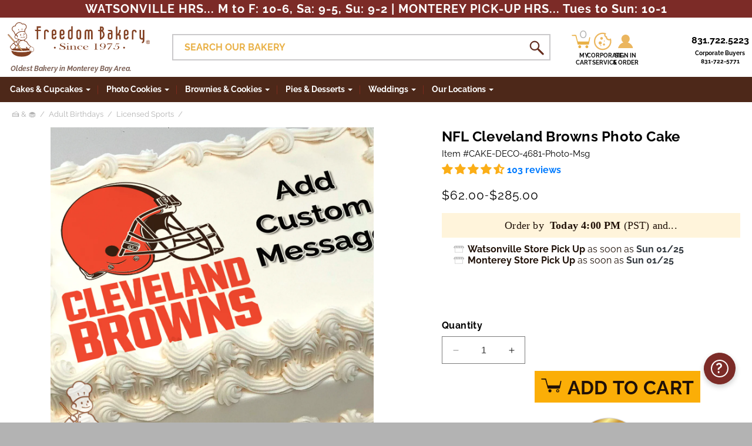

--- FILE ---
content_type: text/html; charset=utf-8
request_url: https://www.freedombakery.com/products/4681-nfl-cleveland-browns-photo-cake
body_size: 84608
content:
<!doctype html>
<html class="no-js" lang="en">
    <head>
      <meta charset="utf-8">
      <meta http-equiv="X-UA-Compatible" content="IE=edge">
      <meta name="viewport" content="width=device-width,initial-scale=1">
      <meta name="theme-color" content="">
      <link rel="canonical" href="https://www.freedombakery.com/products/4681-nfl-cleveland-browns-photo-cake">

      
        
        

        <script type="application/ld+json">
          {
            "@context": "http://schema.org/",
            "@type": "Product",
            "@id": "https://www.freedombakery.com/products/4681-nfl-cleveland-browns-photo-cake#product",
            "name": "NFL Cleveland Browns Photo Cake",
            "url": "https://www.freedombakery.com/products/4681-nfl-cleveland-browns-photo-cake","image": "https://www.freedombakery.com/cdn/shop/products/4681-NFL-Cleveland-Browns-photo-cake-view1_1200x.png?v=1751998458","description": "Bring the spirit of the Dawg Pound to your next celebration with this deliciously decorated NFL Cleveland Browns cake! This sweet treat features a bold illustration of the iconic Browns helmet, emblazoned with the team's name in that classic red hue. The vibrant image pops against the plain background, making it the centerpiece of any football-themed party. Whether you're celebrating a big win or rallying the troops for the next matchup, this cake is sure to score big with Browns fans of all ages. Get ready to bark with pride and let them know whose house this is!","sku": "CAKE-DECO-4681-Photo-Msg","brand": {
              "@type": "Brand",
              "name": "Freedom Bakery"
            },
            "offers": [{
                  "@type" : "Offer","sku": "CAKE-DECO-4681-Photo-Msg","availability" : "http://schema.org/InStock",
                    "priceSpecification": {
                      "@type": "PriceSpecification",
                      "price": "62.0",
                      "minPrice": "62.0",
                      "maxPrice": "285.0",
                      "priceCurrency" : "USD"
                    },"url" : "https://www.freedombakery.com/products/4681-nfl-cleveland-browns-photo-cake"
                }
]
          }
        </script>
      

      
        
          
  <script type="application/ld+json">
  {
    "@context": "https://schema.org",
    "@type": "BreadcrumbList",
    "itemListElement": [
  
      {
      "@type": "ListItem",
      "position": 1,
      "name": "🍰 & 🧁",
      "item": "https://www.freedombakery.com/collections/cakes-and-cupcakes"
      },
      {
      "@type": "ListItem",
      "position": 2,
      "name": "Adult Birthdays",
      "item": "https://www.freedombakery.com/collections/birthdays-for-adults-cakes"
      }
  ] 
  }
  </script> 
  
        
      

      <!-- <link rel="stylesheet" href="https://code.jquery.com/ui/1.12.1/themes/base/jquery-ui.css"> -->
      <script src="https://code.jquery.com/jquery-3.6.0.min.js"></script>
      <!-- <script src="https://code.jquery.com/ui/1.12.1/jquery-ui.min.js"></script> -->
      <script
        src="https://cdnjs.cloudflare.com/ajax/libs/jquery/2.2.4/jquery.min.js"
        integrity="sha256-BbhdlvQf/xTY9gja0Dq3HiwQF8LaCRTXxZKRutelT44="
        crossorigin="anonymous"
      ></script>
      <!-- <script
        src="https://code.jquery.com/ui/1.14.0/jquery-ui.js"
        integrity="sha256-u0L8aA6Ev3bY2HI4y0CAyr9H8FRWgX4hZ9+K7C2nzdc="
        crossorigin="anonymous"
      ></script> -->
      <!-- <script
        src="https://cdnjs.cloudflare.com/ajax/libs/jqueryui-touch-punch/0.2.3/jquery.ui.touch-punch.min.js"
      ></script> -->
      <!-- <script src="//www.freedombakery.com/cdn/shop/t/89/assets/ui.js?v=42105"></script> -->
      <link rel="stylesheet" href="https://code.jquery.com/ui/1.13.2/themes/smoothness/jquery-ui.css">
      <script src="https://cdn.jsdelivr.net/gh/alpinejs/alpine@v2.7.0/dist/alpine.min.js"></script>
      <script src="https://cdnjs.cloudflare.com/ajax/libs/moment.js/2.27.0/moment.min.js"></script>
      <script src="//www.freedombakery.com/cdn/shop/t/89/assets/moment-business.js?v=157814159326312716751767910385"></script><link rel="icon" type="image/png" href="//www.freedombakery.com/cdn/shop/files/chief.svg?crop=center&height=32&v=1701686621&width=32"><link rel="preconnect" href="https://fonts.shopifycdn.com" crossorigin><title>
        NFL Cleveland Browns Photo Cake
 &vert; Freedom Bakery</title>

      
        <meta name="description" content="Printed photo cake featuring a vibrant Cleveland Browns helmet illustration. Celebrate your Dawg Pound pride with this deliciously decorated treat!">
      

      

<meta property="og:site_name" content="Freedom Bakery">
<meta property="og:url" content="https://www.freedombakery.com/products/4681-nfl-cleveland-browns-photo-cake">
<meta property="og:title" content="NFL Cleveland Browns Photo Cake">
<meta property="og:type" content="product">
<meta property="og:description" content="Printed photo cake featuring a vibrant Cleveland Browns helmet illustration. Celebrate your Dawg Pound pride with this deliciously decorated treat!"><meta property="og:image" content="http://www.freedombakery.com/cdn/shop/products/4681-NFL-Cleveland-Browns-photo-cake-view1.png?v=1751998458">
  <meta property="og:image:secure_url" content="https://www.freedombakery.com/cdn/shop/products/4681-NFL-Cleveland-Browns-photo-cake-view1.png?v=1751998458">
  <meta property="og:image:width" content="1200">
  <meta property="og:image:height" content="1200"><meta property="og:price:amount" content="0.00">
  <meta property="og:price:currency" content="USD"><meta name="twitter:card" content="summary_large_image">
<meta name="twitter:title" content="NFL Cleveland Browns Photo Cake">
<meta name="twitter:description" content="Printed photo cake featuring a vibrant Cleveland Browns helmet illustration. Celebrate your Dawg Pound pride with this deliciously decorated treat!">


      <script src="//www.freedombakery.com/cdn/shop/t/89/assets/constants.js?v=58251544750838685771767910385" defer="defer"></script>
      <script src="//www.freedombakery.com/cdn/shop/t/89/assets/pubsub.js?v=158357773527763999511767910385" defer="defer"></script>
      <script src="//www.freedombakery.com/cdn/shop/t/89/assets/global.js?v=137825027018851017671767910385" defer="defer"></script><script src="//www.freedombakery.com/cdn/shop/t/89/assets/animations.js?v=88693664871331136111767910385" defer="defer"></script>
      
      <script>window.performance && window.performance.mark && window.performance.mark('shopify.content_for_header.start');</script><meta name="google-site-verification" content="t1qGztTiDnylqL5jlLEdfrzLdCTO5Lk8X29pEMn5oP8">
<meta id="shopify-digital-wallet" name="shopify-digital-wallet" content="/28026208301/digital_wallets/dialog">
<meta name="shopify-checkout-api-token" content="f674a2fe0bfaf9426782c39204b37856">
<meta id="in-context-paypal-metadata" data-shop-id="28026208301" data-venmo-supported="true" data-environment="production" data-locale="en_US" data-paypal-v4="true" data-currency="USD">
<link rel="alternate" type="application/json+oembed" href="https://www.freedombakery.com/products/4681-nfl-cleveland-browns-photo-cake.oembed">
<script async="async" src="/checkouts/internal/preloads.js?locale=en-US"></script>
<script id="shopify-features" type="application/json">{"accessToken":"f674a2fe0bfaf9426782c39204b37856","betas":["rich-media-storefront-analytics"],"domain":"www.freedombakery.com","predictiveSearch":true,"shopId":28026208301,"locale":"en"}</script>
<script>var Shopify = Shopify || {};
Shopify.shop = "freedom-bakery2.myshopify.com";
Shopify.locale = "en";
Shopify.currency = {"active":"USD","rate":"1.0"};
Shopify.country = "US";
Shopify.theme = {"name":"FB2 (v1.28.6)-B6 Over + Flavor Pop Up v2","id":148036845613,"schema_name":"Dawn","schema_version":"12.0.0","theme_store_id":887,"role":"main"};
Shopify.theme.handle = "null";
Shopify.theme.style = {"id":null,"handle":null};
Shopify.cdnHost = "www.freedombakery.com/cdn";
Shopify.routes = Shopify.routes || {};
Shopify.routes.root = "/";</script>
<script type="module">!function(o){(o.Shopify=o.Shopify||{}).modules=!0}(window);</script>
<script>!function(o){function n(){var o=[];function n(){o.push(Array.prototype.slice.apply(arguments))}return n.q=o,n}var t=o.Shopify=o.Shopify||{};t.loadFeatures=n(),t.autoloadFeatures=n()}(window);</script>
<script id="shop-js-analytics" type="application/json">{"pageType":"product"}</script>
<script defer="defer" async type="module" src="//www.freedombakery.com/cdn/shopifycloud/shop-js/modules/v2/client.init-shop-cart-sync_BT-GjEfc.en.esm.js"></script>
<script defer="defer" async type="module" src="//www.freedombakery.com/cdn/shopifycloud/shop-js/modules/v2/chunk.common_D58fp_Oc.esm.js"></script>
<script defer="defer" async type="module" src="//www.freedombakery.com/cdn/shopifycloud/shop-js/modules/v2/chunk.modal_xMitdFEc.esm.js"></script>
<script type="module">
  await import("//www.freedombakery.com/cdn/shopifycloud/shop-js/modules/v2/client.init-shop-cart-sync_BT-GjEfc.en.esm.js");
await import("//www.freedombakery.com/cdn/shopifycloud/shop-js/modules/v2/chunk.common_D58fp_Oc.esm.js");
await import("//www.freedombakery.com/cdn/shopifycloud/shop-js/modules/v2/chunk.modal_xMitdFEc.esm.js");

  window.Shopify.SignInWithShop?.initShopCartSync?.({"fedCMEnabled":true,"windoidEnabled":true});

</script>
<script>(function() {
  var isLoaded = false;
  function asyncLoad() {
    if (isLoaded) return;
    isLoaded = true;
    var urls = ["https:\/\/gdprcdn.b-cdn.net\/js\/gdpr_cookie_consent.min.js?shop=freedom-bakery2.myshopify.com","https:\/\/searchanise-ef84.kxcdn.com\/widgets\/shopify\/init.js?a=8i8F5I2O6N\u0026shop=freedom-bakery2.myshopify.com"];
    for (var i = 0; i < urls.length; i++) {
      var s = document.createElement('script');
      s.type = 'text/javascript';
      s.async = true;
      s.src = urls[i];
      var x = document.getElementsByTagName('script')[0];
      x.parentNode.insertBefore(s, x);
    }
  };
  if(window.attachEvent) {
    window.attachEvent('onload', asyncLoad);
  } else {
    window.addEventListener('load', asyncLoad, false);
  }
})();</script>
<script id="__st">var __st={"a":28026208301,"offset":-28800,"reqid":"4b82b8fc-b15e-459b-b449-399a14480998-1769143427","pageurl":"www.freedombakery.com\/products\/4681-nfl-cleveland-browns-photo-cake","u":"9b05b191a55b","p":"product","rtyp":"product","rid":6951589871661};</script>
<script>window.ShopifyPaypalV4VisibilityTracking = true;</script>
<script id="captcha-bootstrap">!function(){'use strict';const t='contact',e='account',n='new_comment',o=[[t,t],['blogs',n],['comments',n],[t,'customer']],c=[[e,'customer_login'],[e,'guest_login'],[e,'recover_customer_password'],[e,'create_customer']],r=t=>t.map((([t,e])=>`form[action*='/${t}']:not([data-nocaptcha='true']) input[name='form_type'][value='${e}']`)).join(','),a=t=>()=>t?[...document.querySelectorAll(t)].map((t=>t.form)):[];function s(){const t=[...o],e=r(t);return a(e)}const i='password',u='form_key',d=['recaptcha-v3-token','g-recaptcha-response','h-captcha-response',i],f=()=>{try{return window.sessionStorage}catch{return}},m='__shopify_v',_=t=>t.elements[u];function p(t,e,n=!1){try{const o=window.sessionStorage,c=JSON.parse(o.getItem(e)),{data:r}=function(t){const{data:e,action:n}=t;return t[m]||n?{data:e,action:n}:{data:t,action:n}}(c);for(const[e,n]of Object.entries(r))t.elements[e]&&(t.elements[e].value=n);n&&o.removeItem(e)}catch(o){console.error('form repopulation failed',{error:o})}}const l='form_type',E='cptcha';function T(t){t.dataset[E]=!0}const w=window,h=w.document,L='Shopify',v='ce_forms',y='captcha';let A=!1;((t,e)=>{const n=(g='f06e6c50-85a8-45c8-87d0-21a2b65856fe',I='https://cdn.shopify.com/shopifycloud/storefront-forms-hcaptcha/ce_storefront_forms_captcha_hcaptcha.v1.5.2.iife.js',D={infoText:'Protected by hCaptcha',privacyText:'Privacy',termsText:'Terms'},(t,e,n)=>{const o=w[L][v],c=o.bindForm;if(c)return c(t,g,e,D).then(n);var r;o.q.push([[t,g,e,D],n]),r=I,A||(h.body.append(Object.assign(h.createElement('script'),{id:'captcha-provider',async:!0,src:r})),A=!0)});var g,I,D;w[L]=w[L]||{},w[L][v]=w[L][v]||{},w[L][v].q=[],w[L][y]=w[L][y]||{},w[L][y].protect=function(t,e){n(t,void 0,e),T(t)},Object.freeze(w[L][y]),function(t,e,n,w,h,L){const[v,y,A,g]=function(t,e,n){const i=e?o:[],u=t?c:[],d=[...i,...u],f=r(d),m=r(i),_=r(d.filter((([t,e])=>n.includes(e))));return[a(f),a(m),a(_),s()]}(w,h,L),I=t=>{const e=t.target;return e instanceof HTMLFormElement?e:e&&e.form},D=t=>v().includes(t);t.addEventListener('submit',(t=>{const e=I(t);if(!e)return;const n=D(e)&&!e.dataset.hcaptchaBound&&!e.dataset.recaptchaBound,o=_(e),c=g().includes(e)&&(!o||!o.value);(n||c)&&t.preventDefault(),c&&!n&&(function(t){try{if(!f())return;!function(t){const e=f();if(!e)return;const n=_(t);if(!n)return;const o=n.value;o&&e.removeItem(o)}(t);const e=Array.from(Array(32),(()=>Math.random().toString(36)[2])).join('');!function(t,e){_(t)||t.append(Object.assign(document.createElement('input'),{type:'hidden',name:u})),t.elements[u].value=e}(t,e),function(t,e){const n=f();if(!n)return;const o=[...t.querySelectorAll(`input[type='${i}']`)].map((({name:t})=>t)),c=[...d,...o],r={};for(const[a,s]of new FormData(t).entries())c.includes(a)||(r[a]=s);n.setItem(e,JSON.stringify({[m]:1,action:t.action,data:r}))}(t,e)}catch(e){console.error('failed to persist form',e)}}(e),e.submit())}));const S=(t,e)=>{t&&!t.dataset[E]&&(n(t,e.some((e=>e===t))),T(t))};for(const o of['focusin','change'])t.addEventListener(o,(t=>{const e=I(t);D(e)&&S(e,y())}));const B=e.get('form_key'),M=e.get(l),P=B&&M;t.addEventListener('DOMContentLoaded',(()=>{const t=y();if(P)for(const e of t)e.elements[l].value===M&&p(e,B);[...new Set([...A(),...v().filter((t=>'true'===t.dataset.shopifyCaptcha))])].forEach((e=>S(e,t)))}))}(h,new URLSearchParams(w.location.search),n,t,e,['guest_login'])})(!0,!0)}();</script>
<script integrity="sha256-4kQ18oKyAcykRKYeNunJcIwy7WH5gtpwJnB7kiuLZ1E=" data-source-attribution="shopify.loadfeatures" defer="defer" src="//www.freedombakery.com/cdn/shopifycloud/storefront/assets/storefront/load_feature-a0a9edcb.js" crossorigin="anonymous"></script>
<script data-source-attribution="shopify.dynamic_checkout.dynamic.init">var Shopify=Shopify||{};Shopify.PaymentButton=Shopify.PaymentButton||{isStorefrontPortableWallets:!0,init:function(){window.Shopify.PaymentButton.init=function(){};var t=document.createElement("script");t.src="https://www.freedombakery.com/cdn/shopifycloud/portable-wallets/latest/portable-wallets.en.js",t.type="module",document.head.appendChild(t)}};
</script>
<script data-source-attribution="shopify.dynamic_checkout.buyer_consent">
  function portableWalletsHideBuyerConsent(e){var t=document.getElementById("shopify-buyer-consent"),n=document.getElementById("shopify-subscription-policy-button");t&&n&&(t.classList.add("hidden"),t.setAttribute("aria-hidden","true"),n.removeEventListener("click",e))}function portableWalletsShowBuyerConsent(e){var t=document.getElementById("shopify-buyer-consent"),n=document.getElementById("shopify-subscription-policy-button");t&&n&&(t.classList.remove("hidden"),t.removeAttribute("aria-hidden"),n.addEventListener("click",e))}window.Shopify?.PaymentButton&&(window.Shopify.PaymentButton.hideBuyerConsent=portableWalletsHideBuyerConsent,window.Shopify.PaymentButton.showBuyerConsent=portableWalletsShowBuyerConsent);
</script>
<script data-source-attribution="shopify.dynamic_checkout.cart.bootstrap">document.addEventListener("DOMContentLoaded",(function(){function t(){return document.querySelector("shopify-accelerated-checkout-cart, shopify-accelerated-checkout")}if(t())Shopify.PaymentButton.init();else{new MutationObserver((function(e,n){t()&&(Shopify.PaymentButton.init(),n.disconnect())})).observe(document.body,{childList:!0,subtree:!0})}}));
</script>
<link id="shopify-accelerated-checkout-styles" rel="stylesheet" media="screen" href="https://www.freedombakery.com/cdn/shopifycloud/portable-wallets/latest/accelerated-checkout-backwards-compat.css" crossorigin="anonymous">
<style id="shopify-accelerated-checkout-cart">
        #shopify-buyer-consent {
  margin-top: 1em;
  display: inline-block;
  width: 100%;
}

#shopify-buyer-consent.hidden {
  display: none;
}

#shopify-subscription-policy-button {
  background: none;
  border: none;
  padding: 0;
  text-decoration: underline;
  font-size: inherit;
  cursor: pointer;
}

#shopify-subscription-policy-button::before {
  box-shadow: none;
}

      </style>
<script id="sections-script" data-sections="header" defer="defer" src="//www.freedombakery.com/cdn/shop/t/89/compiled_assets/scripts.js?v=42105"></script>
<script>window.performance && window.performance.mark && window.performance.mark('shopify.content_for_header.end');</script>
    

      

<script>
    window.BOLD = window.BOLD || {};
        window.BOLD.options = window.BOLD.options || {};
        window.BOLD.options.settings = window.BOLD.options.settings || {};
        window.BOLD.options.settings.v1_variant_mode = window.BOLD.options.settings.v1_variant_mode || true;
        window.BOLD.options.settings.hybrid_fix_auto_insert_inputs =
        window.BOLD.options.settings.hybrid_fix_auto_insert_inputs || true;
</script>

<script>window.BOLD = window.BOLD || {};
    window.BOLD.common = window.BOLD.common || {};
    window.BOLD.common.Shopify = window.BOLD.common.Shopify || {};
    window.BOLD.common.Shopify.shop = {
      domain: 'www.freedombakery.com',
      permanent_domain: 'freedom-bakery2.myshopify.com',
      url: 'https://www.freedombakery.com',
      secure_url: 'https://www.freedombakery.com',money_format: "${{amount}} USD",currency: "USD"
    };
    window.BOLD.common.Shopify.customer = {
      id: null,
      tags: null,
    };
    window.BOLD.common.Shopify.cart = {"note":null,"attributes":{},"original_total_price":0,"total_price":0,"total_discount":0,"total_weight":0.0,"item_count":0,"items":[],"requires_shipping":false,"currency":"USD","items_subtotal_price":0,"cart_level_discount_applications":[],"checkout_charge_amount":0};
    window.BOLD.common.template = 'product';window.BOLD.common.Shopify.formatMoney = function(money, format) {
        function n(t, e) {
            return "undefined" == typeof t ? e : t
        }
        function r(t, e, r, i) {
            if (e = n(e, 2),
                r = n(r, ","),
                i = n(i, "."),
            isNaN(t) || null == t)
                return 0;
            t = (t / 100).toFixed(e);
            var o = t.split(".")
                , a = o[0].replace(/(\d)(?=(\d\d\d)+(?!\d))/g, "$1" + r)
                , s = o[1] ? i + o[1] : "";
            return a + s
        }
        "string" == typeof money && (money = money.replace(".", ""));
        var i = ""
            , o = /\{\{\s*(\w+)\s*\}\}/
            , a = format || window.BOLD.common.Shopify.shop.money_format || window.Shopify.money_format || "$ {{ amount }}";
        switch (a.match(o)[1]) {
            case "amount":
                i = r(money, 2, ",", ".");
                break;
            case "amount_no_decimals":
                i = r(money, 0, ",", ".");
                break;
            case "amount_with_comma_separator":
                i = r(money, 2, ".", ",");
                break;
            case "amount_no_decimals_with_comma_separator":
                i = r(money, 0, ".", ",");
                break;
            case "amount_with_space_separator":
                i = r(money, 2, " ", ",");
                break;
            case "amount_no_decimals_with_space_separator":
                i = r(money, 0, " ", ",");
                break;
            case "amount_with_apostrophe_separator":
                i = r(money, 2, "'", ".");
                break;
        }
        return a.replace(o, i);
    };
    window.BOLD.common.Shopify.saveProduct = function (handle, product) {
      if (typeof handle === 'string' && typeof window.BOLD.common.Shopify.products[handle] === 'undefined') {
        if (typeof product === 'number') {
          window.BOLD.common.Shopify.handles[product] = handle;
          product = { id: product };
        }
        window.BOLD.common.Shopify.products[handle] = product;
      }
    };
    window.BOLD.common.Shopify.saveVariant = function (variant_id, variant) {
      if (typeof variant_id === 'number' && typeof window.BOLD.common.Shopify.variants[variant_id] === 'undefined') {
        window.BOLD.common.Shopify.variants[variant_id] = variant;
      }
    };window.BOLD.common.Shopify.products = window.BOLD.common.Shopify.products || {};
    window.BOLD.common.Shopify.variants = window.BOLD.common.Shopify.variants || {};
    window.BOLD.common.Shopify.handles = window.BOLD.common.Shopify.handles || {};window.BOLD.common.Shopify.saveProduct("4681-nfl-cleveland-browns-photo-cake", 6951589871661);window.BOLD.common.Shopify.saveVariant(40344654446637, { product_id: 6951589871661, product_handle: "4681-nfl-cleveland-browns-photo-cake", price: 0, group_id: '', csp_metafield: {}});window.BOLD.apps_installed = {"Customer Pricing":1,"Product Options":2} || {};window.BOLD.common.Shopify.metafields = window.BOLD.common.Shopify.metafields || {};window.BOLD.common.Shopify.metafields["bold_rp"] = {};window.BOLD.common.Shopify.metafields["bold_csp_defaults"] = {};window.BOLD.common.cacheParams = window.BOLD.common.cacheParams || {};
</script>
<script>
    window.BOLD.common.cacheParams.options = 1769127873;
</script>
<link href="//www.freedombakery.com/cdn/shop/t/89/assets/bold-options.css?v=49594378788813768981767910385" rel="stylesheet" type="text/css" media="all" />
<script src="https://options.shopapps.site/js/options.js" type="text/javascript"></script>

      <style data-shopify>
        @font-face {
  font-family: Raleway;
  font-weight: 400;
  font-style: normal;
  font-display: swap;
  src: url("//www.freedombakery.com/cdn/fonts/raleway/raleway_n4.2c76ddd103ff0f30b1230f13e160330ff8b2c68a.woff2") format("woff2"),
       url("//www.freedombakery.com/cdn/fonts/raleway/raleway_n4.c057757dddc39994ad5d9c9f58e7c2c2a72359a9.woff") format("woff");
}

        @font-face {
  font-family: Raleway;
  font-weight: 700;
  font-style: normal;
  font-display: swap;
  src: url("//www.freedombakery.com/cdn/fonts/raleway/raleway_n7.740cf9e1e4566800071db82eeca3cca45f43ba63.woff2") format("woff2"),
       url("//www.freedombakery.com/cdn/fonts/raleway/raleway_n7.84943791ecde186400af8db54cf3b5b5e5049a8f.woff") format("woff");
}

        @font-face {
  font-family: Raleway;
  font-weight: 400;
  font-style: italic;
  font-display: swap;
  src: url("//www.freedombakery.com/cdn/fonts/raleway/raleway_i4.aaa73a72f55a5e60da3e9a082717e1ed8f22f0a2.woff2") format("woff2"),
       url("//www.freedombakery.com/cdn/fonts/raleway/raleway_i4.650670cc243082f8988ecc5576b6d613cfd5a8ee.woff") format("woff");
}

        @font-face {
  font-family: Raleway;
  font-weight: 700;
  font-style: italic;
  font-display: swap;
  src: url("//www.freedombakery.com/cdn/fonts/raleway/raleway_i7.6d68e3c55f3382a6b4f1173686f538d89ce56dbc.woff2") format("woff2"),
       url("//www.freedombakery.com/cdn/fonts/raleway/raleway_i7.ed82a5a5951418ec5b6b0a5010cb65216574b2bd.woff") format("woff");
}

        @font-face {
  font-family: Raleway;
  font-weight: 400;
  font-style: normal;
  font-display: swap;
  src: url("//www.freedombakery.com/cdn/fonts/raleway/raleway_n4.2c76ddd103ff0f30b1230f13e160330ff8b2c68a.woff2") format("woff2"),
       url("//www.freedombakery.com/cdn/fonts/raleway/raleway_n4.c057757dddc39994ad5d9c9f58e7c2c2a72359a9.woff") format("woff");
}


        
          :root,
          .color-background-1 {
            --color-background: 255,255,255;
          
            --gradient-background: #ffffff;
          

          

          --color-foreground: 18,18,18;
          --color-background-contrast: 191,191,191;
          --color-shadow: 18,18,18;
          --color-button: 18,18,18;
          --color-button-text: 255,255,255;
          --color-secondary-button: 255,255,255;
          --color-secondary-button-text: 18,18,18;
          --color-link: 18,18,18;
          --color-badge-foreground: 18,18,18;
          --color-badge-background: 255,255,255;
          --color-badge-border: 18,18,18;
          --payment-terms-background-color: rgb(255 255 255);
        }
        
          
          .color-background-2 {
            --color-background: 243,243,243;
          
            --gradient-background: #f3f3f3;
          

          

          --color-foreground: 18,18,18;
          --color-background-contrast: 179,179,179;
          --color-shadow: 18,18,18;
          --color-button: 18,18,18;
          --color-button-text: 243,243,243;
          --color-secondary-button: 243,243,243;
          --color-secondary-button-text: 18,18,18;
          --color-link: 18,18,18;
          --color-badge-foreground: 18,18,18;
          --color-badge-background: 243,243,243;
          --color-badge-border: 18,18,18;
          --payment-terms-background-color: rgb(243 243 243);
        }
        
          
          .color-inverse {
            --color-background: 36,40,51;
          
            --gradient-background: #242833;
          

          

          --color-foreground: 255,255,255;
          --color-background-contrast: 47,52,66;
          --color-shadow: 18,18,18;
          --color-button: 255,255,255;
          --color-button-text: 0,0,0;
          --color-secondary-button: 36,40,51;
          --color-secondary-button-text: 255,255,255;
          --color-link: 255,255,255;
          --color-badge-foreground: 255,255,255;
          --color-badge-background: 36,40,51;
          --color-badge-border: 255,255,255;
          --payment-terms-background-color: rgb(36 40 51);
        }
        
          
          .color-accent-1 {
            --color-background: 18,18,18;
          
            --gradient-background: #121212;
          

          

          --color-foreground: 255,255,255;
          --color-background-contrast: 146,146,146;
          --color-shadow: 18,18,18;
          --color-button: 255,255,255;
          --color-button-text: 18,18,18;
          --color-secondary-button: 18,18,18;
          --color-secondary-button-text: 255,255,255;
          --color-link: 255,255,255;
          --color-badge-foreground: 255,255,255;
          --color-badge-background: 18,18,18;
          --color-badge-border: 255,255,255;
          --payment-terms-background-color: rgb(18 18 18);
        }
        
          
          .color-accent-2 {
            --color-background: 51,79,180;
          
            --gradient-background: #334fb4;
          

          

          --color-foreground: 255,255,255;
          --color-background-contrast: 23,35,81;
          --color-shadow: 18,18,18;
          --color-button: 255,255,255;
          --color-button-text: 51,79,180;
          --color-secondary-button: 51,79,180;
          --color-secondary-button-text: 255,255,255;
          --color-link: 255,255,255;
          --color-badge-foreground: 255,255,255;
          --color-badge-background: 51,79,180;
          --color-badge-border: 255,255,255;
          --payment-terms-background-color: rgb(51 79 180);
        }
        

        body, .color-background-1, .color-background-2, .color-inverse, .color-accent-1, .color-accent-2 {
          color: #201108;
          background-color: rgb(var(--color-background));
        }

        :root {
          --font-body-family: Raleway, sans-serif;
          --font-body-style: normal;
          --font-body-weight: 400;
          --font-body-weight-bold: 700;

          --font-heading-family: Raleway, sans-serif;
          --font-heading-style: normal;
          --font-heading-weight: 400;

          --font-body-scale: 1.0;
          --font-heading-scale: 1.0;

          --media-padding: px;
          --media-border-opacity: 0.05;
          --media-border-width: 1px;
          --media-radius: 0px;
          --media-shadow-opacity: 0.0;
          --media-shadow-horizontal-offset: 0px;
          --media-shadow-vertical-offset: 4px;
          --media-shadow-blur-radius: 5px;
          --media-shadow-visible: 0;

          --page-width: 128rem;
          --page-width-margin: 0rem;

          --product-card-image-padding: 0.0rem;
          --product-card-corner-radius: 0.0rem;
          --product-card-text-alignment: left;
          --product-card-border-width: 0.0rem;
          --product-card-border-opacity: 0.1;
          --product-card-shadow-opacity: 0.0;
          --product-card-shadow-visible: 0;
          --product-card-shadow-horizontal-offset: 0.0rem;
          --product-card-shadow-vertical-offset: 0.4rem;
          --product-card-shadow-blur-radius: 0.5rem;

          --collection-card-image-padding: 0.0rem;
          --collection-card-corner-radius: 0.0rem;
          --collection-card-text-alignment: left;
          --collection-card-border-width: 0.0rem;
          --collection-card-border-opacity: 0.1;
          --collection-card-shadow-opacity: 0.0;
          --collection-card-shadow-visible: 0;
          --collection-card-shadow-horizontal-offset: 0.0rem;
          --collection-card-shadow-vertical-offset: 0.4rem;
          --collection-card-shadow-blur-radius: 0.5rem;

          --blog-card-image-padding: 0.0rem;
          --blog-card-corner-radius: 0.0rem;
          --blog-card-text-alignment: left;
          --blog-card-border-width: 0.0rem;
          --blog-card-border-opacity: 0.1;
          --blog-card-shadow-opacity: 0.0;
          --blog-card-shadow-visible: 0;
          --blog-card-shadow-horizontal-offset: 0.0rem;
          --blog-card-shadow-vertical-offset: 0.4rem;
          --blog-card-shadow-blur-radius: 0.5rem;

          --badge-corner-radius: 4.0rem;

          --popup-border-width: 1px;
          --popup-border-opacity: 0.1;
          --popup-corner-radius: 0px;
          --popup-shadow-opacity: 0.05;
          --popup-shadow-horizontal-offset: 0px;
          --popup-shadow-vertical-offset: 4px;
          --popup-shadow-blur-radius: 5px;

          --drawer-border-width: 1px;
          --drawer-border-opacity: 0.1;
          --drawer-shadow-opacity: 0.0;
          --drawer-shadow-horizontal-offset: 0px;
          --drawer-shadow-vertical-offset: 4px;
          --drawer-shadow-blur-radius: 5px;

          --spacing-sections-desktop: 0px;
          --spacing-sections-mobile: 0px;

          --grid-desktop-vertical-spacing: 8px;
          --grid-desktop-horizontal-spacing: 8px;
          --grid-mobile-vertical-spacing: 4px;
          --grid-mobile-horizontal-spacing: 4px;

          --text-boxes-border-opacity: 0.1;
          --text-boxes-border-width: 0px;
          --text-boxes-radius: 0px;
          --text-boxes-shadow-opacity: 0.0;
          --text-boxes-shadow-visible: 0;
          --text-boxes-shadow-horizontal-offset: 0px;
          --text-boxes-shadow-vertical-offset: 4px;
          --text-boxes-shadow-blur-radius: 5px;

          --buttons-radius: 0px;
          --buttons-radius-outset: 0px;
          --buttons-border-width: 1px;
          --buttons-border-opacity: 1.0;
          --buttons-shadow-opacity: 0.0;
          --buttons-shadow-visible: 0;
          --buttons-shadow-horizontal-offset: 0px;
          --buttons-shadow-vertical-offset: 4px;
          --buttons-shadow-blur-radius: 5px;
          --buttons-border-offset: 0px;

          --inputs-radius: 0px;
          --inputs-border-width: 1px;
          --inputs-border-opacity: 0.55;
          --inputs-shadow-opacity: 0.0;
          --inputs-shadow-horizontal-offset: 0px;
          --inputs-margin-offset: 0px;
          --inputs-shadow-vertical-offset: 4px;
          --inputs-shadow-blur-radius: 5px;
          --inputs-radius-outset: 0px;

          --variant-pills-radius: 40px;
          --variant-pills-border-width: 1px;
          --variant-pills-border-opacity: 0.55;
          --variant-pills-shadow-opacity: 0.0;
          --variant-pills-shadow-horizontal-offset: 0px;
          --variant-pills-shadow-vertical-offset: 4px;
          --variant-pills-shadow-blur-radius: 5px;
        }

        *,
        *::before,
        *::after {
          box-sizing: inherit;
        }

        html {
          box-sizing: border-box;
          font-size: calc(var(--font-body-scale) * 62.5%);
          height: 100%;
        }

        body {
          display: grid;
          grid-template-rows: auto auto 1fr auto;
          grid-template-columns: 100%;
          min-height: 100%;
          margin: 0;
          font-size: 1.5rem;
          /* letter-spacing: 0.06rem; */
          line-height: calc(1 + 0.8 / var(--font-body-scale));
          font-family: var(--font-body-family);
          font-style: var(--font-body-style);
        }

        @media screen and (min-width: 750px) {
          body {
            font-size: 1.6rem;
          }
        }
      </style>
      <link href="//www.freedombakery.com/cdn/shop/t/89/assets/dl_style.css?v=116356960335805848311767910385" rel="stylesheet" type="text/css" media="all" />
      <link href="//www.freedombakery.com/cdn/shop/t/89/assets/base.css?v=49504031501033332621767910385" rel="stylesheet" type="text/css" media="all" />
<link rel="preload" as="font" href="//www.freedombakery.com/cdn/fonts/raleway/raleway_n4.2c76ddd103ff0f30b1230f13e160330ff8b2c68a.woff2" type="font/woff2" crossorigin><link rel="preload" as="font" href="//www.freedombakery.com/cdn/fonts/raleway/raleway_n4.2c76ddd103ff0f30b1230f13e160330ff8b2c68a.woff2" type="font/woff2" crossorigin><link
          rel="stylesheet"
          href="//www.freedombakery.com/cdn/shop/t/89/assets/component-predictive-search.css?v=118923337488134913561767910385"
          media="print"
          onload="this.media='all'"
        ><script>
        document.documentElement.className = document.documentElement.className.replace('no-js', 'js');
        if (Shopify.designMode) {
          document.documentElement.classList.add('shopify-design-mode');
        }
        let mappingValue = "//www.freedombakery.com/cdn/shop/files/Delivery_Area_Map_2025.png?v=1739467408";
      </script>
    <!-- BEGIN app block: shopify://apps/mida-replay-heatmaps/blocks/mida_recorder/e4c350c5-eabf-426d-8014-47ef50412bd0 -->
    <script>
        window.msrPageTitle = "NFL Cleveland Browns Photo Cake";
        
        window.msrCart = {"note":null,"attributes":{},"original_total_price":0,"total_price":0,"total_discount":0,"total_weight":0.0,"item_count":0,"items":[],"requires_shipping":false,"currency":"USD","items_subtotal_price":0,"cart_level_discount_applications":[],"checkout_charge_amount":0}
        window.msrCustomer = {
            email: "",
            id: "",
        }

        

        
        const product = {"id":6951589871661,"title":"NFL Cleveland Browns Photo Cake","handle":"4681-nfl-cleveland-browns-photo-cake","description":"\u003cp\u003eBring the spirit of the Dawg Pound to your next celebration with this deliciously decorated NFL Cleveland Browns cake! This sweet treat features a bold illustration of the iconic Browns helmet, emblazoned with the team's name in that classic red hue. The vibrant image pops against the plain background, making it the centerpiece of any football-themed party. Whether you're celebrating a big win or rallying the troops for the next matchup, this cake is sure to score big with Browns fans of all ages. Get ready to bark with pride and let them know whose house this is!\u003c\/p\u003e","published_at":"2022-02-23T08:18:12-08:00","created_at":"2022-02-22T16:44:19-08:00","vendor":"Cakes \u0026 Cupcakes","type":"CAKE - DECOPAC Stock Photo","tags":["11-5-6-0","AU02222022D","AU06142025B","FB-MIN-1","FB-PRICE-MAX-285.00","FB-PRICE-MIN-62.00","FILT-MLOLSPRT-NFL Cleveland Browns","Filter-Cakes-Cupcakes","Filter-Design-Message","Filter-Designs-As_Is","PFB-C-16:00-1-P","PFB-C-23:45-2-P"],"price":0,"price_min":0,"price_max":0,"available":true,"price_varies":false,"compare_at_price":null,"compare_at_price_min":0,"compare_at_price_max":0,"compare_at_price_varies":false,"variants":[{"id":40344654446637,"title":"Default Title","option1":"Default Title","option2":null,"option3":null,"sku":"CAKE-DECO-4681-Photo-Msg","requires_shipping":true,"taxable":false,"featured_image":null,"available":true,"name":"NFL Cleveland Browns Photo Cake","public_title":null,"options":["Default Title"],"price":0,"weight":0,"compare_at_price":null,"inventory_management":null,"barcode":null,"requires_selling_plan":false,"selling_plan_allocations":[]}],"images":["\/\/www.freedombakery.com\/cdn\/shop\/products\/4681-NFL-Cleveland-Browns-photo-cake-view1.png?v=1751998458"],"featured_image":"\/\/www.freedombakery.com\/cdn\/shop\/products\/4681-NFL-Cleveland-Browns-photo-cake-view1.png?v=1751998458","options":["Title"],"media":[{"alt":"Illustration of a Cleveland Browns football helmet with the team's name in bold red letters, on a plain background, printed on a sheet cake.","id":21861283790893,"position":1,"preview_image":{"aspect_ratio":1.0,"height":1200,"width":1200,"src":"\/\/www.freedombakery.com\/cdn\/shop\/products\/4681-NFL-Cleveland-Browns-photo-cake-view1.png?v=1751998458"},"aspect_ratio":1.0,"height":1200,"media_type":"image","src":"\/\/www.freedombakery.com\/cdn\/shop\/products\/4681-NFL-Cleveland-Browns-photo-cake-view1.png?v=1751998458","width":1200}],"requires_selling_plan":false,"selling_plan_groups":[],"content":"\u003cp\u003eBring the spirit of the Dawg Pound to your next celebration with this deliciously decorated NFL Cleveland Browns cake! This sweet treat features a bold illustration of the iconic Browns helmet, emblazoned with the team's name in that classic red hue. The vibrant image pops against the plain background, making it the centerpiece of any football-themed party. Whether you're celebrating a big win or rallying the troops for the next matchup, this cake is sure to score big with Browns fans of all ages. Get ready to bark with pride and let them know whose house this is!\u003c\/p\u003e"};
        if(product) {
            window.sessionStorage.setItem(product.id, "new-product-template" || "Default")
        }
        window.msrTheme = {
            name: "new-product-template",
            type: "product",
        };
        window.msrData = Object.freeze({
            proxy: '',
        });
    </script>
    
    
        <script src='https://cdn.shopify.com/extensions/019be8c7-4d5a-76ba-aac5-026b3a028fcb/version_6811c929-2026-01-23_09h55m/assets/recorder.msr.js' defer='defer'></script>
    
    

    


    
    
    
    
    



<!-- END app block --><!-- BEGIN app block: shopify://apps/judge-me-reviews/blocks/judgeme_core/61ccd3b1-a9f2-4160-9fe9-4fec8413e5d8 --><!-- Start of Judge.me Core -->






<link rel="dns-prefetch" href="https://cdnwidget.judge.me">
<link rel="dns-prefetch" href="https://cdn.judge.me">
<link rel="dns-prefetch" href="https://cdn1.judge.me">
<link rel="dns-prefetch" href="https://api.judge.me">

<script data-cfasync='false' class='jdgm-settings-script'>window.jdgmSettings={"pagination":5,"disable_web_reviews":false,"badge_no_review_text":"No reviews","badge_n_reviews_text":"{{ n }} review/reviews","badge_star_color":"#fbae17","hide_badge_preview_if_no_reviews":true,"badge_hide_text":false,"enforce_center_preview_badge":false,"widget_title":"Customer Reviews","widget_open_form_text":"Write a review","widget_close_form_text":"Cancel review","widget_refresh_page_text":"Refresh page","widget_summary_text":"Based on {{ number_of_reviews }} review/reviews","widget_no_review_text":"Be the first to write a review","widget_name_field_text":"Display name","widget_verified_name_field_text":"Verified Name (public)","widget_name_placeholder_text":"Display name","widget_required_field_error_text":"This field is required.","widget_email_field_text":"Email address","widget_verified_email_field_text":"Verified Email (private, can not be edited)","widget_email_placeholder_text":"Your email address","widget_email_field_error_text":"Please enter a valid email address.","widget_rating_field_text":"Rating","widget_review_title_field_text":"Review Title","widget_review_title_placeholder_text":"Give your review a title","widget_review_body_field_text":"Review content","widget_review_body_placeholder_text":"Start writing here...","widget_pictures_field_text":"Picture/s (optional)","widget_submit_review_text":"Submit Review","widget_submit_verified_review_text":"Submit Verified Review","widget_submit_success_msg_with_auto_publish":"Thank you! Please refresh the page in a few moments to see your review. You can remove or edit your review by logging into \u003ca href='https://judge.me/login' target='_blank' rel='nofollow noopener'\u003eJudge.me\u003c/a\u003e","widget_submit_success_msg_no_auto_publish":"Thank you! Your review will be published as soon as it is approved by the shop admin. You can remove or edit your review by logging into \u003ca href='https://judge.me/login' target='_blank' rel='nofollow noopener'\u003eJudge.me\u003c/a\u003e","widget_show_default_reviews_out_of_total_text":"Showing {{ n_reviews_shown }} out of {{ n_reviews }} reviews.","widget_show_all_link_text":"Show all","widget_show_less_link_text":"Show less","widget_author_said_text":"{{ reviewer_name }} said:","widget_days_text":"{{ n }} days ago","widget_weeks_text":"{{ n }} week/weeks ago","widget_months_text":"{{ n }} month/months ago","widget_years_text":"{{ n }} year/years ago","widget_yesterday_text":"Yesterday","widget_today_text":"Today","widget_replied_text":"\u003e\u003e {{ shop_name }} replied:","widget_read_more_text":"Read Entire Review","widget_reviewer_name_as_initial":"","widget_rating_filter_color":"#42210b","widget_rating_filter_see_all_text":"See all reviews","widget_sorting_most_recent_text":"Most Recent","widget_sorting_highest_rating_text":"Highest Rating","widget_sorting_lowest_rating_text":"Lowest Rating","widget_sorting_with_pictures_text":"Only Pictures","widget_sorting_most_helpful_text":"Most Helpful","widget_open_question_form_text":"Ask a question","widget_reviews_subtab_text":"Reviews","widget_questions_subtab_text":"Questions","widget_question_label_text":"Question","widget_answer_label_text":"Answer","widget_question_placeholder_text":"Write your question here","widget_submit_question_text":"Submit Question","widget_question_submit_success_text":"Thank you for your question! We will notify you once it gets answered.","widget_star_color":"#fbae17","verified_badge_text":"Verified","verified_badge_bg_color":"#42210b","verified_badge_text_color":"#fbae17","verified_badge_placement":"left-of-reviewer-name","widget_review_max_height":10,"widget_hide_border":false,"widget_social_share":false,"widget_thumb":true,"widget_review_location_show":false,"widget_location_format":"country_iso_code","all_reviews_include_out_of_store_products":true,"all_reviews_out_of_store_text":"(out of store)","all_reviews_pagination":100,"all_reviews_product_name_prefix_text":"about","enable_review_pictures":true,"enable_question_anwser":false,"widget_theme":"","review_date_format":"mm/dd/yyyy","default_sort_method":"most-recent","widget_product_reviews_subtab_text":"Product Reviews","widget_shop_reviews_subtab_text":"Shop Reviews","widget_other_products_reviews_text":"Reviews for other products","widget_store_reviews_subtab_text":"Store reviews","widget_no_store_reviews_text":"This store hasn't received any reviews yet","widget_web_restriction_product_reviews_text":"This product hasn't received any reviews yet","widget_no_items_text":"No items found","widget_show_more_text":"Show more","widget_write_a_store_review_text":"Write a Store Review","widget_other_languages_heading":"Reviews in Other Languages","widget_translate_review_text":"Translate review to {{ language }}","widget_translating_review_text":"Translating...","widget_show_original_translation_text":"Show original ({{ language }})","widget_translate_review_failed_text":"Review couldn't be translated.","widget_translate_review_retry_text":"Retry","widget_translate_review_try_again_later_text":"Try again later","show_product_url_for_grouped_product":false,"widget_sorting_pictures_first_text":"Pictures First","show_pictures_on_all_rev_page_mobile":false,"show_pictures_on_all_rev_page_desktop":false,"floating_tab_hide_mobile_install_preference":false,"floating_tab_button_name":"★ Reviews","floating_tab_title":"Let customers speak for us","floating_tab_button_color":"","floating_tab_button_background_color":"","floating_tab_url":"","floating_tab_url_enabled":false,"floating_tab_tab_style":"text","all_reviews_text_badge_text":"Customers rate us {{ shop.metafields.judgeme.all_reviews_rating | round: 1 }}/5 based on {{ shop.metafields.judgeme.all_reviews_count }} reviews.","all_reviews_text_badge_text_branded_style":"{{ shop.metafields.judgeme.all_reviews_rating | round: 1 }} out of 5 stars based on {{ shop.metafields.judgeme.all_reviews_count }} reviews","is_all_reviews_text_badge_a_link":false,"show_stars_for_all_reviews_text_badge":false,"all_reviews_text_badge_url":"","all_reviews_text_style":"text","all_reviews_text_color_style":"judgeme_brand_color","all_reviews_text_color":"#108474","all_reviews_text_show_jm_brand":true,"featured_carousel_show_header":true,"featured_carousel_title":"Let customers speak for us","testimonials_carousel_title":"Customers are saying","videos_carousel_title":"Real customer stories","cards_carousel_title":"Customers are saying","featured_carousel_count_text":"from {{ n }} reviews","featured_carousel_add_link_to_all_reviews_page":false,"featured_carousel_url":"","featured_carousel_show_images":true,"featured_carousel_autoslide_interval":5,"featured_carousel_arrows_on_the_sides":false,"featured_carousel_height":250,"featured_carousel_width":80,"featured_carousel_image_size":0,"featured_carousel_image_height":250,"featured_carousel_arrow_color":"#eeeeee","verified_count_badge_style":"vintage","verified_count_badge_orientation":"horizontal","verified_count_badge_color_style":"judgeme_brand_color","verified_count_badge_color":"#108474","is_verified_count_badge_a_link":false,"verified_count_badge_url":"","verified_count_badge_show_jm_brand":true,"widget_rating_preset_default":5,"widget_first_sub_tab":"product-reviews","widget_show_histogram":true,"widget_histogram_use_custom_color":true,"widget_pagination_use_custom_color":true,"widget_star_use_custom_color":true,"widget_verified_badge_use_custom_color":true,"widget_write_review_use_custom_color":false,"picture_reminder_submit_button":"Upload Pictures","enable_review_videos":false,"mute_video_by_default":false,"widget_sorting_videos_first_text":"Videos First","widget_review_pending_text":"Pending","featured_carousel_items_for_large_screen":3,"social_share_options_order":"Facebook,Twitter","remove_microdata_snippet":true,"disable_json_ld":false,"enable_json_ld_products":false,"preview_badge_show_question_text":false,"preview_badge_no_question_text":"No questions","preview_badge_n_question_text":"{{ number_of_questions }} question/questions","qa_badge_show_icon":false,"qa_badge_position":"same-row","remove_judgeme_branding":true,"widget_add_search_bar":false,"widget_search_bar_placeholder":"Search","widget_sorting_verified_only_text":"Verified only","featured_carousel_theme":"default","featured_carousel_show_rating":true,"featured_carousel_show_title":true,"featured_carousel_show_body":true,"featured_carousel_show_date":false,"featured_carousel_show_reviewer":true,"featured_carousel_show_product":false,"featured_carousel_header_background_color":"#108474","featured_carousel_header_text_color":"#ffffff","featured_carousel_name_product_separator":"reviewed","featured_carousel_full_star_background":"#108474","featured_carousel_empty_star_background":"#dadada","featured_carousel_vertical_theme_background":"#f9fafb","featured_carousel_verified_badge_enable":false,"featured_carousel_verified_badge_color":"#108474","featured_carousel_border_style":"round","featured_carousel_review_line_length_limit":3,"featured_carousel_more_reviews_button_text":"Read more reviews","featured_carousel_view_product_button_text":"View product","all_reviews_page_load_reviews_on":"scroll","all_reviews_page_load_more_text":"Load More Reviews","disable_fb_tab_reviews":false,"enable_ajax_cdn_cache":false,"widget_public_name_text":"displayed publicly like","default_reviewer_name":"John Smith","default_reviewer_name_has_non_latin":true,"widget_reviewer_anonymous":"Anonymous","medals_widget_title":"Judge.me Review Medals","medals_widget_background_color":"#f9fafb","medals_widget_position":"footer_all_pages","medals_widget_border_color":"#f9fafb","medals_widget_verified_text_position":"left","medals_widget_use_monochromatic_version":false,"medals_widget_elements_color":"#108474","show_reviewer_avatar":true,"widget_invalid_yt_video_url_error_text":"Not a YouTube video URL","widget_max_length_field_error_text":"Please enter no more than {0} characters.","widget_show_country_flag":false,"widget_show_collected_via_shop_app":true,"widget_verified_by_shop_badge_style":"light","widget_verified_by_shop_text":"Verified by Shop","widget_show_photo_gallery":true,"widget_load_with_code_splitting":true,"widget_ugc_install_preference":false,"widget_ugc_title":"Made by us, Shared by you","widget_ugc_subtitle":"Tag us to see your picture featured in our page","widget_ugc_arrows_color":"#ffffff","widget_ugc_primary_button_text":"Buy Now","widget_ugc_primary_button_background_color":"#108474","widget_ugc_primary_button_text_color":"#ffffff","widget_ugc_primary_button_border_width":"0","widget_ugc_primary_button_border_style":"none","widget_ugc_primary_button_border_color":"#108474","widget_ugc_primary_button_border_radius":"25","widget_ugc_secondary_button_text":"Load More","widget_ugc_secondary_button_background_color":"#ffffff","widget_ugc_secondary_button_text_color":"#108474","widget_ugc_secondary_button_border_width":"2","widget_ugc_secondary_button_border_style":"solid","widget_ugc_secondary_button_border_color":"#108474","widget_ugc_secondary_button_border_radius":"25","widget_ugc_reviews_button_text":"View Reviews","widget_ugc_reviews_button_background_color":"#ffffff","widget_ugc_reviews_button_text_color":"#108474","widget_ugc_reviews_button_border_width":"2","widget_ugc_reviews_button_border_style":"solid","widget_ugc_reviews_button_border_color":"#108474","widget_ugc_reviews_button_border_radius":"25","widget_ugc_reviews_button_link_to":"judgeme-reviews-page","widget_ugc_show_post_date":true,"widget_ugc_max_width":"800","widget_rating_metafield_value_type":true,"widget_primary_color":"#42210b","widget_enable_secondary_color":true,"widget_secondary_color":"#fff4db","widget_summary_average_rating_text":"{{ average_rating }} out of 5","widget_media_grid_title":"Customer photos","widget_media_grid_see_more_text":"See more","widget_round_style":false,"widget_show_product_medals":true,"widget_verified_by_judgeme_text":"Verified by Judge.me","widget_show_store_medals":true,"widget_verified_by_judgeme_text_in_store_medals":"Verified by Judge.me","widget_media_field_exceed_quantity_message":"Sorry, we can only accept {{ max_media }} for one review.","widget_media_field_exceed_limit_message":"{{ file_name }} is too large, please select a {{ media_type }} less than {{ size_limit }}MB.","widget_review_submitted_text":"Review Submitted!","widget_question_submitted_text":"Question Submitted!","widget_close_form_text_question":"Cancel","widget_write_your_answer_here_text":"Write your answer here","widget_enabled_branded_link":true,"widget_show_collected_by_judgeme":true,"widget_reviewer_name_color":"","widget_write_review_text_color":"","widget_write_review_bg_color":"","widget_collected_by_judgeme_text":"collected by Judge.me","widget_pagination_type":"standard","widget_load_more_text":"Load More","widget_load_more_color":"#fbae17","widget_full_review_text":"Full Review","widget_read_more_reviews_text":"Read More Reviews","widget_read_questions_text":"Read Questions","widget_questions_and_answers_text":"Questions \u0026 Answers","widget_verified_by_text":"Verified by","widget_verified_text":"Verified","widget_number_of_reviews_text":"{{ number_of_reviews }} reviews","widget_back_button_text":"Back","widget_next_button_text":"Next","widget_custom_forms_filter_button":"Filters","custom_forms_style":"vertical","widget_show_review_information":false,"how_reviews_are_collected":"How reviews are collected?","widget_show_review_keywords":false,"widget_gdpr_statement":"How we use your data: We'll only contact you about the review you left, and only if necessary. By submitting your review, you agree to Judge.me's \u003ca href='https://judge.me/terms' target='_blank' rel='nofollow noopener'\u003eterms\u003c/a\u003e, \u003ca href='https://judge.me/privacy' target='_blank' rel='nofollow noopener'\u003eprivacy\u003c/a\u003e and \u003ca href='https://judge.me/content-policy' target='_blank' rel='nofollow noopener'\u003econtent\u003c/a\u003e policies.","widget_multilingual_sorting_enabled":false,"widget_translate_review_content_enabled":false,"widget_translate_review_content_method":"manual","popup_widget_review_selection":"automatically_with_pictures","popup_widget_round_border_style":true,"popup_widget_show_title":true,"popup_widget_show_body":true,"popup_widget_show_reviewer":false,"popup_widget_show_product":true,"popup_widget_show_pictures":true,"popup_widget_use_review_picture":true,"popup_widget_show_on_home_page":true,"popup_widget_show_on_product_page":true,"popup_widget_show_on_collection_page":true,"popup_widget_show_on_cart_page":true,"popup_widget_position":"bottom_left","popup_widget_first_review_delay":5,"popup_widget_duration":5,"popup_widget_interval":5,"popup_widget_review_count":5,"popup_widget_hide_on_mobile":true,"review_snippet_widget_round_border_style":true,"review_snippet_widget_card_color":"#FFFFFF","review_snippet_widget_slider_arrows_background_color":"#FFFFFF","review_snippet_widget_slider_arrows_color":"#000000","review_snippet_widget_star_color":"#108474","show_product_variant":false,"all_reviews_product_variant_label_text":"Variant: ","widget_show_verified_branding":false,"widget_ai_summary_title":"Customers say","widget_ai_summary_disclaimer":"AI-powered review summary based on recent customer reviews","widget_show_ai_summary":false,"widget_show_ai_summary_bg":false,"widget_show_review_title_input":true,"redirect_reviewers_invited_via_email":"review_widget","request_store_review_after_product_review":false,"request_review_other_products_in_order":false,"review_form_color_scheme":"default","review_form_corner_style":"square","review_form_star_color":{},"review_form_text_color":"#333333","review_form_background_color":"#ffffff","review_form_field_background_color":"#fafafa","review_form_button_color":{},"review_form_button_text_color":"#ffffff","review_form_modal_overlay_color":"#000000","review_content_screen_title_text":"How would you rate this product?","review_content_introduction_text":"We would love it if you would share a bit about your experience.","store_review_form_title_text":"How would you rate this store?","store_review_form_introduction_text":"We would love it if you would share a bit about your experience.","show_review_guidance_text":true,"one_star_review_guidance_text":"Poor","five_star_review_guidance_text":"Great","customer_information_screen_title_text":"About you","customer_information_introduction_text":"Please tell us more about you.","custom_questions_screen_title_text":"Your experience in more detail","custom_questions_introduction_text":"Here are a few questions to help us understand more about your experience.","review_submitted_screen_title_text":"Thanks for your review!","review_submitted_screen_thank_you_text":"We are processing it and it will appear on the store soon.","review_submitted_screen_email_verification_text":"Please confirm your email by clicking the link we just sent you. This helps us keep reviews authentic.","review_submitted_request_store_review_text":"Would you like to share your experience of shopping with us?","review_submitted_review_other_products_text":"Would you like to review these products?","store_review_screen_title_text":"Would you like to share your experience of shopping with us?","store_review_introduction_text":"We value your feedback and use it to improve. Please share any thoughts or suggestions you have.","reviewer_media_screen_title_picture_text":"Share a picture","reviewer_media_introduction_picture_text":"Upload a photo to support your review.","reviewer_media_screen_title_video_text":"Share a video","reviewer_media_introduction_video_text":"Upload a video to support your review.","reviewer_media_screen_title_picture_or_video_text":"Share a picture or video","reviewer_media_introduction_picture_or_video_text":"Upload a photo or video to support your review.","reviewer_media_youtube_url_text":"Paste your Youtube URL here","advanced_settings_next_step_button_text":"Next","advanced_settings_close_review_button_text":"Close","modal_write_review_flow":false,"write_review_flow_required_text":"Required","write_review_flow_privacy_message_text":"We respect your privacy.","write_review_flow_anonymous_text":"Post review as anonymous","write_review_flow_visibility_text":"This won't be visible to other customers.","write_review_flow_multiple_selection_help_text":"Select as many as you like","write_review_flow_single_selection_help_text":"Select one option","write_review_flow_required_field_error_text":"This field is required","write_review_flow_invalid_email_error_text":"Please enter a valid email address","write_review_flow_max_length_error_text":"Max. {{ max_length }} characters.","write_review_flow_media_upload_text":"\u003cb\u003eClick to upload\u003c/b\u003e or drag and drop","write_review_flow_gdpr_statement":"We'll only contact you about your review if necessary. By submitting your review, you agree to our \u003ca href='https://judge.me/terms' target='_blank' rel='nofollow noopener'\u003eterms and conditions\u003c/a\u003e and \u003ca href='https://judge.me/privacy' target='_blank' rel='nofollow noopener'\u003eprivacy policy\u003c/a\u003e.","rating_only_reviews_enabled":false,"show_negative_reviews_help_screen":false,"new_review_flow_help_screen_rating_threshold":3,"negative_review_resolution_screen_title_text":"Tell us more","negative_review_resolution_text":"Your experience matters to us. If there were issues with your purchase, we're here to help. Feel free to reach out to us, we'd love the opportunity to make things right.","negative_review_resolution_button_text":"Contact us","negative_review_resolution_proceed_with_review_text":"Leave a review","negative_review_resolution_subject":"Issue with purchase from {{ shop_name }}.{{ order_name }}","preview_badge_collection_page_install_status":false,"widget_review_custom_css":"div#judgeme_product_reviews {\n  max-width: 2400px !important;\n  min-width: 10px !important;\n  /* Look for this message! */\n}","preview_badge_custom_css":"","preview_badge_stars_count":"5-stars","featured_carousel_custom_css":"","floating_tab_custom_css":"","all_reviews_widget_custom_css":"","medals_widget_custom_css":"","verified_badge_custom_css":"","all_reviews_text_custom_css":"","transparency_badges_collected_via_store_invite":false,"transparency_badges_from_another_provider":false,"transparency_badges_collected_from_store_visitor":false,"transparency_badges_collected_by_verified_review_provider":false,"transparency_badges_earned_reward":false,"transparency_badges_collected_via_store_invite_text":"Review collected via store invitation","transparency_badges_from_another_provider_text":"Review collected from another provider","transparency_badges_collected_from_store_visitor_text":"Review collected from a store visitor","transparency_badges_written_in_google_text":"Review written in Google","transparency_badges_written_in_etsy_text":"Review written in Etsy","transparency_badges_written_in_shop_app_text":"Review written in Shop App","transparency_badges_earned_reward_text":"Review earned a reward for future purchase","product_review_widget_per_page":10,"widget_store_review_label_text":"Review about the store","checkout_comment_extension_title_on_product_page":"Customer Comments","checkout_comment_extension_num_latest_comment_show":5,"checkout_comment_extension_format":"name_and_timestamp","checkout_comment_customer_name":"last_initial","checkout_comment_comment_notification":true,"preview_badge_collection_page_install_preference":false,"preview_badge_home_page_install_preference":false,"preview_badge_product_page_install_preference":false,"review_widget_install_preference":"","review_carousel_install_preference":false,"floating_reviews_tab_install_preference":"none","verified_reviews_count_badge_install_preference":false,"all_reviews_text_install_preference":false,"review_widget_best_location":false,"judgeme_medals_install_preference":false,"review_widget_revamp_enabled":false,"review_widget_qna_enabled":false,"review_widget_header_theme":"minimal","review_widget_widget_title_enabled":true,"review_widget_header_text_size":"medium","review_widget_header_text_weight":"regular","review_widget_average_rating_style":"compact","review_widget_bar_chart_enabled":true,"review_widget_bar_chart_type":"numbers","review_widget_bar_chart_style":"standard","review_widget_expanded_media_gallery_enabled":false,"review_widget_reviews_section_theme":"standard","review_widget_image_style":"thumbnails","review_widget_review_image_ratio":"square","review_widget_stars_size":"medium","review_widget_verified_badge":"standard_text","review_widget_review_title_text_size":"medium","review_widget_review_text_size":"medium","review_widget_review_text_length":"medium","review_widget_number_of_columns_desktop":3,"review_widget_carousel_transition_speed":5,"review_widget_custom_questions_answers_display":"always","review_widget_button_text_color":"#FFFFFF","review_widget_text_color":"#000000","review_widget_lighter_text_color":"#7B7B7B","review_widget_corner_styling":"soft","review_widget_review_word_singular":"review","review_widget_review_word_plural":"reviews","review_widget_voting_label":"Helpful?","review_widget_shop_reply_label":"Reply from {{ shop_name }}:","review_widget_filters_title":"Filters","qna_widget_question_word_singular":"Question","qna_widget_question_word_plural":"Questions","qna_widget_answer_reply_label":"Answer from {{ answerer_name }}:","qna_content_screen_title_text":"Ask a question about this product","qna_widget_question_required_field_error_text":"Please enter your question.","qna_widget_flow_gdpr_statement":"We'll only contact you about your question if necessary. By submitting your question, you agree to our \u003ca href='https://judge.me/terms' target='_blank' rel='nofollow noopener'\u003eterms and conditions\u003c/a\u003e and \u003ca href='https://judge.me/privacy' target='_blank' rel='nofollow noopener'\u003eprivacy policy\u003c/a\u003e.","qna_widget_question_submitted_text":"Thanks for your question!","qna_widget_close_form_text_question":"Close","qna_widget_question_submit_success_text":"We’ll notify you by email when your question is answered.","all_reviews_widget_v2025_enabled":false,"all_reviews_widget_v2025_header_theme":"default","all_reviews_widget_v2025_widget_title_enabled":true,"all_reviews_widget_v2025_header_text_size":"medium","all_reviews_widget_v2025_header_text_weight":"regular","all_reviews_widget_v2025_average_rating_style":"compact","all_reviews_widget_v2025_bar_chart_enabled":true,"all_reviews_widget_v2025_bar_chart_type":"numbers","all_reviews_widget_v2025_bar_chart_style":"standard","all_reviews_widget_v2025_expanded_media_gallery_enabled":false,"all_reviews_widget_v2025_show_store_medals":true,"all_reviews_widget_v2025_show_photo_gallery":true,"all_reviews_widget_v2025_show_review_keywords":false,"all_reviews_widget_v2025_show_ai_summary":false,"all_reviews_widget_v2025_show_ai_summary_bg":false,"all_reviews_widget_v2025_add_search_bar":false,"all_reviews_widget_v2025_default_sort_method":"most-recent","all_reviews_widget_v2025_reviews_per_page":10,"all_reviews_widget_v2025_reviews_section_theme":"default","all_reviews_widget_v2025_image_style":"thumbnails","all_reviews_widget_v2025_review_image_ratio":"square","all_reviews_widget_v2025_stars_size":"medium","all_reviews_widget_v2025_verified_badge":"bold_badge","all_reviews_widget_v2025_review_title_text_size":"medium","all_reviews_widget_v2025_review_text_size":"medium","all_reviews_widget_v2025_review_text_length":"medium","all_reviews_widget_v2025_number_of_columns_desktop":3,"all_reviews_widget_v2025_carousel_transition_speed":5,"all_reviews_widget_v2025_custom_questions_answers_display":"always","all_reviews_widget_v2025_show_product_variant":false,"all_reviews_widget_v2025_show_reviewer_avatar":true,"all_reviews_widget_v2025_reviewer_name_as_initial":"","all_reviews_widget_v2025_review_location_show":false,"all_reviews_widget_v2025_location_format":"","all_reviews_widget_v2025_show_country_flag":false,"all_reviews_widget_v2025_verified_by_shop_badge_style":"light","all_reviews_widget_v2025_social_share":false,"all_reviews_widget_v2025_social_share_options_order":"Facebook,Twitter,LinkedIn,Pinterest","all_reviews_widget_v2025_pagination_type":"standard","all_reviews_widget_v2025_button_text_color":"#FFFFFF","all_reviews_widget_v2025_text_color":"#000000","all_reviews_widget_v2025_lighter_text_color":"#7B7B7B","all_reviews_widget_v2025_corner_styling":"soft","all_reviews_widget_v2025_title":"Customer reviews","all_reviews_widget_v2025_ai_summary_title":"Customers say about this store","all_reviews_widget_v2025_no_review_text":"Be the first to write a review","platform":"shopify","branding_url":"https://app.judge.me/reviews","branding_text":"Powered by Judge.me","locale":"en","reply_name":"Freedom Bakery","widget_version":"3.0","footer":true,"autopublish":false,"review_dates":true,"enable_custom_form":false,"shop_use_review_site":false,"shop_locale":"en","enable_multi_locales_translations":true,"show_review_title_input":true,"review_verification_email_status":"always","can_be_branded":true,"reply_name_text":"Freedom Bakery"};</script> <style class='jdgm-settings-style'>.jdgm-xx{left:0}:root{--jdgm-primary-color: #42210b;--jdgm-secondary-color: #fff4db;--jdgm-star-color: #fbae17;--jdgm-write-review-text-color: white;--jdgm-write-review-bg-color: #42210b;--jdgm-paginate-color: #fbae17;--jdgm-border-radius: 0;--jdgm-reviewer-name-color: #42210b}.jdgm-histogram__bar-content{background-color:#42210b}.jdgm-rev[data-verified-buyer=true] .jdgm-rev__icon.jdgm-rev__icon:after,.jdgm-rev__buyer-badge.jdgm-rev__buyer-badge{color:#fbae17;background-color:#42210b}.jdgm-review-widget--small .jdgm-gallery.jdgm-gallery .jdgm-gallery__thumbnail-link:nth-child(8) .jdgm-gallery__thumbnail-wrapper.jdgm-gallery__thumbnail-wrapper:before{content:"See more"}@media only screen and (min-width: 768px){.jdgm-gallery.jdgm-gallery .jdgm-gallery__thumbnail-link:nth-child(8) .jdgm-gallery__thumbnail-wrapper.jdgm-gallery__thumbnail-wrapper:before{content:"See more"}}.jdgm-rev__thumb-btn{color:#42210b}.jdgm-rev__thumb-btn:hover{opacity:0.8}.jdgm-rev__thumb-btn:not([disabled]):hover,.jdgm-rev__thumb-btn:hover,.jdgm-rev__thumb-btn:active,.jdgm-rev__thumb-btn:visited{color:#42210b}.jdgm-preview-badge .jdgm-star.jdgm-star{color:#fbae17}.jdgm-prev-badge[data-average-rating='0.00']{display:none !important}.jdgm-author-all-initials{display:none !important}.jdgm-author-last-initial{display:none !important}.jdgm-rev-widg__title{visibility:hidden}.jdgm-rev-widg__summary-text{visibility:hidden}.jdgm-prev-badge__text{visibility:hidden}.jdgm-rev__prod-link-prefix:before{content:'about'}.jdgm-rev__variant-label:before{content:'Variant: '}.jdgm-rev__out-of-store-text:before{content:'(out of store)'}@media only screen and (min-width: 768px){.jdgm-rev__pics .jdgm-rev_all-rev-page-picture-separator,.jdgm-rev__pics .jdgm-rev__product-picture{display:none}}@media only screen and (max-width: 768px){.jdgm-rev__pics .jdgm-rev_all-rev-page-picture-separator,.jdgm-rev__pics .jdgm-rev__product-picture{display:none}}.jdgm-preview-badge[data-template="product"]{display:none !important}.jdgm-preview-badge[data-template="collection"]{display:none !important}.jdgm-preview-badge[data-template="index"]{display:none !important}.jdgm-review-widget[data-from-snippet="true"]{display:none !important}.jdgm-verified-count-badget[data-from-snippet="true"]{display:none !important}.jdgm-carousel-wrapper[data-from-snippet="true"]{display:none !important}.jdgm-all-reviews-text[data-from-snippet="true"]{display:none !important}.jdgm-medals-section[data-from-snippet="true"]{display:none !important}.jdgm-ugc-media-wrapper[data-from-snippet="true"]{display:none !important}.jdgm-rev__transparency-badge[data-badge-type="review_collected_via_store_invitation"]{display:none !important}.jdgm-rev__transparency-badge[data-badge-type="review_collected_from_another_provider"]{display:none !important}.jdgm-rev__transparency-badge[data-badge-type="review_collected_from_store_visitor"]{display:none !important}.jdgm-rev__transparency-badge[data-badge-type="review_written_in_etsy"]{display:none !important}.jdgm-rev__transparency-badge[data-badge-type="review_written_in_google_business"]{display:none !important}.jdgm-rev__transparency-badge[data-badge-type="review_written_in_shop_app"]{display:none !important}.jdgm-rev__transparency-badge[data-badge-type="review_earned_for_future_purchase"]{display:none !important}.jdgm-review-snippet-widget .jdgm-rev-snippet-widget__cards-container .jdgm-rev-snippet-card{border-radius:8px;background:#fff}.jdgm-review-snippet-widget .jdgm-rev-snippet-widget__cards-container .jdgm-rev-snippet-card__rev-rating .jdgm-star{color:#108474}.jdgm-review-snippet-widget .jdgm-rev-snippet-widget__prev-btn,.jdgm-review-snippet-widget .jdgm-rev-snippet-widget__next-btn{border-radius:50%;background:#fff}.jdgm-review-snippet-widget .jdgm-rev-snippet-widget__prev-btn>svg,.jdgm-review-snippet-widget .jdgm-rev-snippet-widget__next-btn>svg{fill:#000}.jdgm-full-rev-modal.rev-snippet-widget .jm-mfp-container .jm-mfp-content,.jdgm-full-rev-modal.rev-snippet-widget .jm-mfp-container .jdgm-full-rev__icon,.jdgm-full-rev-modal.rev-snippet-widget .jm-mfp-container .jdgm-full-rev__pic-img,.jdgm-full-rev-modal.rev-snippet-widget .jm-mfp-container .jdgm-full-rev__reply{border-radius:8px}.jdgm-full-rev-modal.rev-snippet-widget .jm-mfp-container .jdgm-full-rev[data-verified-buyer="true"] .jdgm-full-rev__icon::after{border-radius:8px}.jdgm-full-rev-modal.rev-snippet-widget .jm-mfp-container .jdgm-full-rev .jdgm-rev__buyer-badge{border-radius:calc( 8px / 2 )}.jdgm-full-rev-modal.rev-snippet-widget .jm-mfp-container .jdgm-full-rev .jdgm-full-rev__replier::before{content:'Freedom Bakery'}.jdgm-full-rev-modal.rev-snippet-widget .jm-mfp-container .jdgm-full-rev .jdgm-full-rev__product-button{border-radius:calc( 8px * 6 )}
</style> <style class='jdgm-settings-style'>.jdgm-review-widget div#judgeme_product_reviews{max-width:2400px !important;min-width:10px !important}
</style>

  
  
  
  <style class='jdgm-miracle-styles'>
  @-webkit-keyframes jdgm-spin{0%{-webkit-transform:rotate(0deg);-ms-transform:rotate(0deg);transform:rotate(0deg)}100%{-webkit-transform:rotate(359deg);-ms-transform:rotate(359deg);transform:rotate(359deg)}}@keyframes jdgm-spin{0%{-webkit-transform:rotate(0deg);-ms-transform:rotate(0deg);transform:rotate(0deg)}100%{-webkit-transform:rotate(359deg);-ms-transform:rotate(359deg);transform:rotate(359deg)}}@font-face{font-family:'JudgemeStar';src:url("[data-uri]") format("woff");font-weight:normal;font-style:normal}.jdgm-star{font-family:'JudgemeStar';display:inline !important;text-decoration:none !important;padding:0 4px 0 0 !important;margin:0 !important;font-weight:bold;opacity:1;-webkit-font-smoothing:antialiased;-moz-osx-font-smoothing:grayscale}.jdgm-star:hover{opacity:1}.jdgm-star:last-of-type{padding:0 !important}.jdgm-star.jdgm--on:before{content:"\e000"}.jdgm-star.jdgm--off:before{content:"\e001"}.jdgm-star.jdgm--half:before{content:"\e002"}.jdgm-widget *{margin:0;line-height:1.4;-webkit-box-sizing:border-box;-moz-box-sizing:border-box;box-sizing:border-box;-webkit-overflow-scrolling:touch}.jdgm-hidden{display:none !important;visibility:hidden !important}.jdgm-temp-hidden{display:none}.jdgm-spinner{width:40px;height:40px;margin:auto;border-radius:50%;border-top:2px solid #eee;border-right:2px solid #eee;border-bottom:2px solid #eee;border-left:2px solid #ccc;-webkit-animation:jdgm-spin 0.8s infinite linear;animation:jdgm-spin 0.8s infinite linear}.jdgm-prev-badge{display:block !important}

</style>


  
  
   


<script data-cfasync='false' class='jdgm-script'>
!function(e){window.jdgm=window.jdgm||{},jdgm.CDN_HOST="https://cdnwidget.judge.me/",jdgm.CDN_HOST_ALT="https://cdn2.judge.me/cdn/widget_frontend/",jdgm.API_HOST="https://api.judge.me/",jdgm.CDN_BASE_URL="https://cdn.shopify.com/extensions/019be6a6-320f-7c73-92c7-4f8bef39e89f/judgeme-extensions-312/assets/",
jdgm.docReady=function(d){(e.attachEvent?"complete"===e.readyState:"loading"!==e.readyState)?
setTimeout(d,0):e.addEventListener("DOMContentLoaded",d)},jdgm.loadCSS=function(d,t,o,a){
!o&&jdgm.loadCSS.requestedUrls.indexOf(d)>=0||(jdgm.loadCSS.requestedUrls.push(d),
(a=e.createElement("link")).rel="stylesheet",a.class="jdgm-stylesheet",a.media="nope!",
a.href=d,a.onload=function(){this.media="all",t&&setTimeout(t)},e.body.appendChild(a))},
jdgm.loadCSS.requestedUrls=[],jdgm.loadJS=function(e,d){var t=new XMLHttpRequest;
t.onreadystatechange=function(){4===t.readyState&&(Function(t.response)(),d&&d(t.response))},
t.open("GET",e),t.onerror=function(){if(e.indexOf(jdgm.CDN_HOST)===0&&jdgm.CDN_HOST_ALT!==jdgm.CDN_HOST){var f=e.replace(jdgm.CDN_HOST,jdgm.CDN_HOST_ALT);jdgm.loadJS(f,d)}},t.send()},jdgm.docReady((function(){(window.jdgmLoadCSS||e.querySelectorAll(
".jdgm-widget, .jdgm-all-reviews-page").length>0)&&(jdgmSettings.widget_load_with_code_splitting?
parseFloat(jdgmSettings.widget_version)>=3?jdgm.loadCSS(jdgm.CDN_HOST+"widget_v3/base.css"):
jdgm.loadCSS(jdgm.CDN_HOST+"widget/base.css"):jdgm.loadCSS(jdgm.CDN_HOST+"shopify_v2.css"),
jdgm.loadJS(jdgm.CDN_HOST+"loa"+"der.js"))}))}(document);
</script>
<noscript><link rel="stylesheet" type="text/css" media="all" href="https://cdnwidget.judge.me/shopify_v2.css"></noscript>

<!-- BEGIN app snippet: theme_fix_tags --><script>
  (function() {
    var jdgmThemeFixes = null;
    if (!jdgmThemeFixes) return;
    var thisThemeFix = jdgmThemeFixes[Shopify.theme.id];
    if (!thisThemeFix) return;

    if (thisThemeFix.html) {
      document.addEventListener("DOMContentLoaded", function() {
        var htmlDiv = document.createElement('div');
        htmlDiv.classList.add('jdgm-theme-fix-html');
        htmlDiv.innerHTML = thisThemeFix.html;
        document.body.append(htmlDiv);
      });
    };

    if (thisThemeFix.css) {
      var styleTag = document.createElement('style');
      styleTag.classList.add('jdgm-theme-fix-style');
      styleTag.innerHTML = thisThemeFix.css;
      document.head.append(styleTag);
    };

    if (thisThemeFix.js) {
      var scriptTag = document.createElement('script');
      scriptTag.classList.add('jdgm-theme-fix-script');
      scriptTag.innerHTML = thisThemeFix.js;
      document.head.append(scriptTag);
    };
  })();
</script>
<!-- END app snippet -->
<!-- End of Judge.me Core -->



<!-- END app block --><script src="https://cdn.shopify.com/extensions/019be6a6-320f-7c73-92c7-4f8bef39e89f/judgeme-extensions-312/assets/loader.js" type="text/javascript" defer="defer"></script>
<link href="https://monorail-edge.shopifysvc.com" rel="dns-prefetch">
<script>(function(){if ("sendBeacon" in navigator && "performance" in window) {try {var session_token_from_headers = performance.getEntriesByType('navigation')[0].serverTiming.find(x => x.name == '_s').description;} catch {var session_token_from_headers = undefined;}var session_cookie_matches = document.cookie.match(/_shopify_s=([^;]*)/);var session_token_from_cookie = session_cookie_matches && session_cookie_matches.length === 2 ? session_cookie_matches[1] : "";var session_token = session_token_from_headers || session_token_from_cookie || "";function handle_abandonment_event(e) {var entries = performance.getEntries().filter(function(entry) {return /monorail-edge.shopifysvc.com/.test(entry.name);});if (!window.abandonment_tracked && entries.length === 0) {window.abandonment_tracked = true;var currentMs = Date.now();var navigation_start = performance.timing.navigationStart;var payload = {shop_id: 28026208301,url: window.location.href,navigation_start,duration: currentMs - navigation_start,session_token,page_type: "product"};window.navigator.sendBeacon("https://monorail-edge.shopifysvc.com/v1/produce", JSON.stringify({schema_id: "online_store_buyer_site_abandonment/1.1",payload: payload,metadata: {event_created_at_ms: currentMs,event_sent_at_ms: currentMs}}));}}window.addEventListener('pagehide', handle_abandonment_event);}}());</script>
<script id="web-pixels-manager-setup">(function e(e,d,r,n,o){if(void 0===o&&(o={}),!Boolean(null===(a=null===(i=window.Shopify)||void 0===i?void 0:i.analytics)||void 0===a?void 0:a.replayQueue)){var i,a;window.Shopify=window.Shopify||{};var t=window.Shopify;t.analytics=t.analytics||{};var s=t.analytics;s.replayQueue=[],s.publish=function(e,d,r){return s.replayQueue.push([e,d,r]),!0};try{self.performance.mark("wpm:start")}catch(e){}var l=function(){var e={modern:/Edge?\/(1{2}[4-9]|1[2-9]\d|[2-9]\d{2}|\d{4,})\.\d+(\.\d+|)|Firefox\/(1{2}[4-9]|1[2-9]\d|[2-9]\d{2}|\d{4,})\.\d+(\.\d+|)|Chrom(ium|e)\/(9{2}|\d{3,})\.\d+(\.\d+|)|(Maci|X1{2}).+ Version\/(15\.\d+|(1[6-9]|[2-9]\d|\d{3,})\.\d+)([,.]\d+|)( \(\w+\)|)( Mobile\/\w+|) Safari\/|Chrome.+OPR\/(9{2}|\d{3,})\.\d+\.\d+|(CPU[ +]OS|iPhone[ +]OS|CPU[ +]iPhone|CPU IPhone OS|CPU iPad OS)[ +]+(15[._]\d+|(1[6-9]|[2-9]\d|\d{3,})[._]\d+)([._]\d+|)|Android:?[ /-](13[3-9]|1[4-9]\d|[2-9]\d{2}|\d{4,})(\.\d+|)(\.\d+|)|Android.+Firefox\/(13[5-9]|1[4-9]\d|[2-9]\d{2}|\d{4,})\.\d+(\.\d+|)|Android.+Chrom(ium|e)\/(13[3-9]|1[4-9]\d|[2-9]\d{2}|\d{4,})\.\d+(\.\d+|)|SamsungBrowser\/([2-9]\d|\d{3,})\.\d+/,legacy:/Edge?\/(1[6-9]|[2-9]\d|\d{3,})\.\d+(\.\d+|)|Firefox\/(5[4-9]|[6-9]\d|\d{3,})\.\d+(\.\d+|)|Chrom(ium|e)\/(5[1-9]|[6-9]\d|\d{3,})\.\d+(\.\d+|)([\d.]+$|.*Safari\/(?![\d.]+ Edge\/[\d.]+$))|(Maci|X1{2}).+ Version\/(10\.\d+|(1[1-9]|[2-9]\d|\d{3,})\.\d+)([,.]\d+|)( \(\w+\)|)( Mobile\/\w+|) Safari\/|Chrome.+OPR\/(3[89]|[4-9]\d|\d{3,})\.\d+\.\d+|(CPU[ +]OS|iPhone[ +]OS|CPU[ +]iPhone|CPU IPhone OS|CPU iPad OS)[ +]+(10[._]\d+|(1[1-9]|[2-9]\d|\d{3,})[._]\d+)([._]\d+|)|Android:?[ /-](13[3-9]|1[4-9]\d|[2-9]\d{2}|\d{4,})(\.\d+|)(\.\d+|)|Mobile Safari.+OPR\/([89]\d|\d{3,})\.\d+\.\d+|Android.+Firefox\/(13[5-9]|1[4-9]\d|[2-9]\d{2}|\d{4,})\.\d+(\.\d+|)|Android.+Chrom(ium|e)\/(13[3-9]|1[4-9]\d|[2-9]\d{2}|\d{4,})\.\d+(\.\d+|)|Android.+(UC? ?Browser|UCWEB|U3)[ /]?(15\.([5-9]|\d{2,})|(1[6-9]|[2-9]\d|\d{3,})\.\d+)\.\d+|SamsungBrowser\/(5\.\d+|([6-9]|\d{2,})\.\d+)|Android.+MQ{2}Browser\/(14(\.(9|\d{2,})|)|(1[5-9]|[2-9]\d|\d{3,})(\.\d+|))(\.\d+|)|K[Aa][Ii]OS\/(3\.\d+|([4-9]|\d{2,})\.\d+)(\.\d+|)/},d=e.modern,r=e.legacy,n=navigator.userAgent;return n.match(d)?"modern":n.match(r)?"legacy":"unknown"}(),u="modern"===l?"modern":"legacy",c=(null!=n?n:{modern:"",legacy:""})[u],f=function(e){return[e.baseUrl,"/wpm","/b",e.hashVersion,"modern"===e.buildTarget?"m":"l",".js"].join("")}({baseUrl:d,hashVersion:r,buildTarget:u}),m=function(e){var d=e.version,r=e.bundleTarget,n=e.surface,o=e.pageUrl,i=e.monorailEndpoint;return{emit:function(e){var a=e.status,t=e.errorMsg,s=(new Date).getTime(),l=JSON.stringify({metadata:{event_sent_at_ms:s},events:[{schema_id:"web_pixels_manager_load/3.1",payload:{version:d,bundle_target:r,page_url:o,status:a,surface:n,error_msg:t},metadata:{event_created_at_ms:s}}]});if(!i)return console&&console.warn&&console.warn("[Web Pixels Manager] No Monorail endpoint provided, skipping logging."),!1;try{return self.navigator.sendBeacon.bind(self.navigator)(i,l)}catch(e){}var u=new XMLHttpRequest;try{return u.open("POST",i,!0),u.setRequestHeader("Content-Type","text/plain"),u.send(l),!0}catch(e){return console&&console.warn&&console.warn("[Web Pixels Manager] Got an unhandled error while logging to Monorail."),!1}}}}({version:r,bundleTarget:l,surface:e.surface,pageUrl:self.location.href,monorailEndpoint:e.monorailEndpoint});try{o.browserTarget=l,function(e){var d=e.src,r=e.async,n=void 0===r||r,o=e.onload,i=e.onerror,a=e.sri,t=e.scriptDataAttributes,s=void 0===t?{}:t,l=document.createElement("script"),u=document.querySelector("head"),c=document.querySelector("body");if(l.async=n,l.src=d,a&&(l.integrity=a,l.crossOrigin="anonymous"),s)for(var f in s)if(Object.prototype.hasOwnProperty.call(s,f))try{l.dataset[f]=s[f]}catch(e){}if(o&&l.addEventListener("load",o),i&&l.addEventListener("error",i),u)u.appendChild(l);else{if(!c)throw new Error("Did not find a head or body element to append the script");c.appendChild(l)}}({src:f,async:!0,onload:function(){if(!function(){var e,d;return Boolean(null===(d=null===(e=window.Shopify)||void 0===e?void 0:e.analytics)||void 0===d?void 0:d.initialized)}()){var d=window.webPixelsManager.init(e)||void 0;if(d){var r=window.Shopify.analytics;r.replayQueue.forEach((function(e){var r=e[0],n=e[1],o=e[2];d.publishCustomEvent(r,n,o)})),r.replayQueue=[],r.publish=d.publishCustomEvent,r.visitor=d.visitor,r.initialized=!0}}},onerror:function(){return m.emit({status:"failed",errorMsg:"".concat(f," has failed to load")})},sri:function(e){var d=/^sha384-[A-Za-z0-9+/=]+$/;return"string"==typeof e&&d.test(e)}(c)?c:"",scriptDataAttributes:o}),m.emit({status:"loading"})}catch(e){m.emit({status:"failed",errorMsg:(null==e?void 0:e.message)||"Unknown error"})}}})({shopId: 28026208301,storefrontBaseUrl: "https://www.freedombakery.com",extensionsBaseUrl: "https://extensions.shopifycdn.com/cdn/shopifycloud/web-pixels-manager",monorailEndpoint: "https://monorail-edge.shopifysvc.com/unstable/produce_batch",surface: "storefront-renderer",enabledBetaFlags: ["2dca8a86"],webPixelsConfigList: [{"id":"872185901","configuration":"{\"webPixelName\":\"Judge.me\"}","eventPayloadVersion":"v1","runtimeContext":"STRICT","scriptVersion":"34ad157958823915625854214640f0bf","type":"APP","apiClientId":683015,"privacyPurposes":["ANALYTICS"],"dataSharingAdjustments":{"protectedCustomerApprovalScopes":["read_customer_email","read_customer_name","read_customer_personal_data","read_customer_phone"]}},{"id":"637075501","configuration":"{\"domain\":\"freedom-bakery2.myshopify.com\"}","eventPayloadVersion":"v1","runtimeContext":"STRICT","scriptVersion":"303891feedfab197594ea2196507b8d0","type":"APP","apiClientId":2850947073,"privacyPurposes":["ANALYTICS","MARKETING","SALE_OF_DATA"],"capabilities":["advanced_dom_events"],"dataSharingAdjustments":{"protectedCustomerApprovalScopes":["read_customer_address","read_customer_email","read_customer_name","read_customer_personal_data","read_customer_phone"]}},{"id":"419758125","configuration":"{\"config\":\"{\\\"google_tag_ids\\\":[\\\"G-PY3R1VE4Y7\\\",\\\"GT-M34Q4LD\\\"],\\\"target_country\\\":\\\"US\\\",\\\"gtag_events\\\":[{\\\"type\\\":\\\"begin_checkout\\\",\\\"action_label\\\":[\\\"G-PY3R1VE4Y7\\\",\\\"AW-860402960\\\/-j_TCJvh35MbEJDqopoD\\\"]},{\\\"type\\\":\\\"search\\\",\\\"action_label\\\":[\\\"G-PY3R1VE4Y7\\\",\\\"AW-860402960\\\/6CWWCJ3g35MbEJDqopoD\\\"]},{\\\"type\\\":\\\"view_item\\\",\\\"action_label\\\":[\\\"G-PY3R1VE4Y7\\\",\\\"AW-860402960\\\/R3aDCJrg35MbEJDqopoD\\\",\\\"MC-X1SSK9P74F\\\"]},{\\\"type\\\":\\\"purchase\\\",\\\"action_label\\\":[\\\"G-PY3R1VE4Y7\\\",\\\"AW-860402960\\\/3j00CJTg35MbEJDqopoD\\\",\\\"MC-X1SSK9P74F\\\"]},{\\\"type\\\":\\\"page_view\\\",\\\"action_label\\\":[\\\"G-PY3R1VE4Y7\\\",\\\"AW-860402960\\\/sS7BCJfg35MbEJDqopoD\\\",\\\"MC-X1SSK9P74F\\\"]},{\\\"type\\\":\\\"add_payment_info\\\",\\\"action_label\\\":[\\\"G-PY3R1VE4Y7\\\",\\\"AW-860402960\\\/YtDECJ7h35MbEJDqopoD\\\"]},{\\\"type\\\":\\\"add_to_cart\\\",\\\"action_label\\\":[\\\"G-PY3R1VE4Y7\\\",\\\"AW-860402960\\\/IlKfCJjh35MbEJDqopoD\\\"]}],\\\"enable_monitoring_mode\\\":false}\"}","eventPayloadVersion":"v1","runtimeContext":"OPEN","scriptVersion":"b2a88bafab3e21179ed38636efcd8a93","type":"APP","apiClientId":1780363,"privacyPurposes":[],"dataSharingAdjustments":{"protectedCustomerApprovalScopes":["read_customer_address","read_customer_email","read_customer_name","read_customer_personal_data","read_customer_phone"]}},{"id":"24936493","configuration":"{\"apiKey\":\"8i8F5I2O6N\", \"host\":\"searchserverapi.com\"}","eventPayloadVersion":"v1","runtimeContext":"STRICT","scriptVersion":"5559ea45e47b67d15b30b79e7c6719da","type":"APP","apiClientId":578825,"privacyPurposes":["ANALYTICS"],"dataSharingAdjustments":{"protectedCustomerApprovalScopes":["read_customer_personal_data"]}},{"id":"shopify-app-pixel","configuration":"{}","eventPayloadVersion":"v1","runtimeContext":"STRICT","scriptVersion":"0450","apiClientId":"shopify-pixel","type":"APP","privacyPurposes":["ANALYTICS","MARKETING"]},{"id":"shopify-custom-pixel","eventPayloadVersion":"v1","runtimeContext":"LAX","scriptVersion":"0450","apiClientId":"shopify-pixel","type":"CUSTOM","privacyPurposes":["ANALYTICS","MARKETING"]}],isMerchantRequest: false,initData: {"shop":{"name":"Freedom Bakery","paymentSettings":{"currencyCode":"USD"},"myshopifyDomain":"freedom-bakery2.myshopify.com","countryCode":"US","storefrontUrl":"https:\/\/www.freedombakery.com"},"customer":null,"cart":null,"checkout":null,"productVariants":[{"price":{"amount":0.0,"currencyCode":"USD"},"product":{"title":"NFL Cleveland Browns Photo Cake","vendor":"Cakes \u0026 Cupcakes","id":"6951589871661","untranslatedTitle":"NFL Cleveland Browns Photo Cake","url":"\/products\/4681-nfl-cleveland-browns-photo-cake","type":"CAKE - DECOPAC Stock Photo"},"id":"40344654446637","image":{"src":"\/\/www.freedombakery.com\/cdn\/shop\/products\/4681-NFL-Cleveland-Browns-photo-cake-view1.png?v=1751998458"},"sku":"CAKE-DECO-4681-Photo-Msg","title":"Default Title","untranslatedTitle":"Default Title"}],"purchasingCompany":null},},"https://www.freedombakery.com/cdn","fcfee988w5aeb613cpc8e4bc33m6693e112",{"modern":"","legacy":""},{"shopId":"28026208301","storefrontBaseUrl":"https:\/\/www.freedombakery.com","extensionBaseUrl":"https:\/\/extensions.shopifycdn.com\/cdn\/shopifycloud\/web-pixels-manager","surface":"storefront-renderer","enabledBetaFlags":"[\"2dca8a86\"]","isMerchantRequest":"false","hashVersion":"fcfee988w5aeb613cpc8e4bc33m6693e112","publish":"custom","events":"[[\"page_viewed\",{}],[\"product_viewed\",{\"productVariant\":{\"price\":{\"amount\":0.0,\"currencyCode\":\"USD\"},\"product\":{\"title\":\"NFL Cleveland Browns Photo Cake\",\"vendor\":\"Cakes \u0026 Cupcakes\",\"id\":\"6951589871661\",\"untranslatedTitle\":\"NFL Cleveland Browns Photo Cake\",\"url\":\"\/products\/4681-nfl-cleveland-browns-photo-cake\",\"type\":\"CAKE - DECOPAC Stock Photo\"},\"id\":\"40344654446637\",\"image\":{\"src\":\"\/\/www.freedombakery.com\/cdn\/shop\/products\/4681-NFL-Cleveland-Browns-photo-cake-view1.png?v=1751998458\"},\"sku\":\"CAKE-DECO-4681-Photo-Msg\",\"title\":\"Default Title\",\"untranslatedTitle\":\"Default Title\"}}]]"});</script><script>
  window.ShopifyAnalytics = window.ShopifyAnalytics || {};
  window.ShopifyAnalytics.meta = window.ShopifyAnalytics.meta || {};
  window.ShopifyAnalytics.meta.currency = 'USD';
  var meta = {"product":{"id":6951589871661,"gid":"gid:\/\/shopify\/Product\/6951589871661","vendor":"Cakes \u0026 Cupcakes","type":"CAKE - DECOPAC Stock Photo","handle":"4681-nfl-cleveland-browns-photo-cake","variants":[{"id":40344654446637,"price":0,"name":"NFL Cleveland Browns Photo Cake","public_title":null,"sku":"CAKE-DECO-4681-Photo-Msg"}],"remote":false},"page":{"pageType":"product","resourceType":"product","resourceId":6951589871661,"requestId":"4b82b8fc-b15e-459b-b449-399a14480998-1769143427"}};
  for (var attr in meta) {
    window.ShopifyAnalytics.meta[attr] = meta[attr];
  }
</script>
<script class="analytics">
  (function () {
    var customDocumentWrite = function(content) {
      var jquery = null;

      if (window.jQuery) {
        jquery = window.jQuery;
      } else if (window.Checkout && window.Checkout.$) {
        jquery = window.Checkout.$;
      }

      if (jquery) {
        jquery('body').append(content);
      }
    };

    var hasLoggedConversion = function(token) {
      if (token) {
        return document.cookie.indexOf('loggedConversion=' + token) !== -1;
      }
      return false;
    }

    var setCookieIfConversion = function(token) {
      if (token) {
        var twoMonthsFromNow = new Date(Date.now());
        twoMonthsFromNow.setMonth(twoMonthsFromNow.getMonth() + 2);

        document.cookie = 'loggedConversion=' + token + '; expires=' + twoMonthsFromNow;
      }
    }

    var trekkie = window.ShopifyAnalytics.lib = window.trekkie = window.trekkie || [];
    if (trekkie.integrations) {
      return;
    }
    trekkie.methods = [
      'identify',
      'page',
      'ready',
      'track',
      'trackForm',
      'trackLink'
    ];
    trekkie.factory = function(method) {
      return function() {
        var args = Array.prototype.slice.call(arguments);
        args.unshift(method);
        trekkie.push(args);
        return trekkie;
      };
    };
    for (var i = 0; i < trekkie.methods.length; i++) {
      var key = trekkie.methods[i];
      trekkie[key] = trekkie.factory(key);
    }
    trekkie.load = function(config) {
      trekkie.config = config || {};
      trekkie.config.initialDocumentCookie = document.cookie;
      var first = document.getElementsByTagName('script')[0];
      var script = document.createElement('script');
      script.type = 'text/javascript';
      script.onerror = function(e) {
        var scriptFallback = document.createElement('script');
        scriptFallback.type = 'text/javascript';
        scriptFallback.onerror = function(error) {
                var Monorail = {
      produce: function produce(monorailDomain, schemaId, payload) {
        var currentMs = new Date().getTime();
        var event = {
          schema_id: schemaId,
          payload: payload,
          metadata: {
            event_created_at_ms: currentMs,
            event_sent_at_ms: currentMs
          }
        };
        return Monorail.sendRequest("https://" + monorailDomain + "/v1/produce", JSON.stringify(event));
      },
      sendRequest: function sendRequest(endpointUrl, payload) {
        // Try the sendBeacon API
        if (window && window.navigator && typeof window.navigator.sendBeacon === 'function' && typeof window.Blob === 'function' && !Monorail.isIos12()) {
          var blobData = new window.Blob([payload], {
            type: 'text/plain'
          });

          if (window.navigator.sendBeacon(endpointUrl, blobData)) {
            return true;
          } // sendBeacon was not successful

        } // XHR beacon

        var xhr = new XMLHttpRequest();

        try {
          xhr.open('POST', endpointUrl);
          xhr.setRequestHeader('Content-Type', 'text/plain');
          xhr.send(payload);
        } catch (e) {
          console.log(e);
        }

        return false;
      },
      isIos12: function isIos12() {
        return window.navigator.userAgent.lastIndexOf('iPhone; CPU iPhone OS 12_') !== -1 || window.navigator.userAgent.lastIndexOf('iPad; CPU OS 12_') !== -1;
      }
    };
    Monorail.produce('monorail-edge.shopifysvc.com',
      'trekkie_storefront_load_errors/1.1',
      {shop_id: 28026208301,
      theme_id: 148036845613,
      app_name: "storefront",
      context_url: window.location.href,
      source_url: "//www.freedombakery.com/cdn/s/trekkie.storefront.8d95595f799fbf7e1d32231b9a28fd43b70c67d3.min.js"});

        };
        scriptFallback.async = true;
        scriptFallback.src = '//www.freedombakery.com/cdn/s/trekkie.storefront.8d95595f799fbf7e1d32231b9a28fd43b70c67d3.min.js';
        first.parentNode.insertBefore(scriptFallback, first);
      };
      script.async = true;
      script.src = '//www.freedombakery.com/cdn/s/trekkie.storefront.8d95595f799fbf7e1d32231b9a28fd43b70c67d3.min.js';
      first.parentNode.insertBefore(script, first);
    };
    trekkie.load(
      {"Trekkie":{"appName":"storefront","development":false,"defaultAttributes":{"shopId":28026208301,"isMerchantRequest":null,"themeId":148036845613,"themeCityHash":"11923390920948731537","contentLanguage":"en","currency":"USD","eventMetadataId":"498b669a-de4f-4322-bb51-e92ff4cb6d11"},"isServerSideCookieWritingEnabled":true,"monorailRegion":"shop_domain","enabledBetaFlags":["65f19447"]},"Session Attribution":{},"S2S":{"facebookCapiEnabled":false,"source":"trekkie-storefront-renderer","apiClientId":580111}}
    );

    var loaded = false;
    trekkie.ready(function() {
      if (loaded) return;
      loaded = true;

      window.ShopifyAnalytics.lib = window.trekkie;

      var originalDocumentWrite = document.write;
      document.write = customDocumentWrite;
      try { window.ShopifyAnalytics.merchantGoogleAnalytics.call(this); } catch(error) {};
      document.write = originalDocumentWrite;

      window.ShopifyAnalytics.lib.page(null,{"pageType":"product","resourceType":"product","resourceId":6951589871661,"requestId":"4b82b8fc-b15e-459b-b449-399a14480998-1769143427","shopifyEmitted":true});

      var match = window.location.pathname.match(/checkouts\/(.+)\/(thank_you|post_purchase)/)
      var token = match? match[1]: undefined;
      if (!hasLoggedConversion(token)) {
        setCookieIfConversion(token);
        window.ShopifyAnalytics.lib.track("Viewed Product",{"currency":"USD","variantId":40344654446637,"productId":6951589871661,"productGid":"gid:\/\/shopify\/Product\/6951589871661","name":"NFL Cleveland Browns Photo Cake","price":"0.00","sku":"CAKE-DECO-4681-Photo-Msg","brand":"Cakes \u0026 Cupcakes","variant":null,"category":"CAKE - DECOPAC Stock Photo","nonInteraction":true,"remote":false},undefined,undefined,{"shopifyEmitted":true});
      window.ShopifyAnalytics.lib.track("monorail:\/\/trekkie_storefront_viewed_product\/1.1",{"currency":"USD","variantId":40344654446637,"productId":6951589871661,"productGid":"gid:\/\/shopify\/Product\/6951589871661","name":"NFL Cleveland Browns Photo Cake","price":"0.00","sku":"CAKE-DECO-4681-Photo-Msg","brand":"Cakes \u0026 Cupcakes","variant":null,"category":"CAKE - DECOPAC Stock Photo","nonInteraction":true,"remote":false,"referer":"https:\/\/www.freedombakery.com\/products\/4681-nfl-cleveland-browns-photo-cake"});
      }
    });


        var eventsListenerScript = document.createElement('script');
        eventsListenerScript.async = true;
        eventsListenerScript.src = "//www.freedombakery.com/cdn/shopifycloud/storefront/assets/shop_events_listener-3da45d37.js";
        document.getElementsByTagName('head')[0].appendChild(eventsListenerScript);

})();</script>
<script
  defer
  src="https://www.freedombakery.com/cdn/shopifycloud/perf-kit/shopify-perf-kit-3.0.4.min.js"
  data-application="storefront-renderer"
  data-shop-id="28026208301"
  data-render-region="gcp-us-central1"
  data-page-type="product"
  data-theme-instance-id="148036845613"
  data-theme-name="Dawn"
  data-theme-version="12.0.0"
  data-monorail-region="shop_domain"
  data-resource-timing-sampling-rate="10"
  data-shs="true"
  data-shs-beacon="true"
  data-shs-export-with-fetch="true"
  data-shs-logs-sample-rate="1"
  data-shs-beacon-endpoint="https://www.freedombakery.com/api/collect"
></script>
</head>

    <body class="gradient ">
      
      <script>
(function() {
    console.log('Script injection observer loaded...');
    
    var executedScripts = new Set(); // Track which scripts have run
    var injectionCount = {}; // Track injection count per bold_option parent div
    
    function initObserver() {
        // Make sure document.body exists
        if (!document.body) {
            console.log('Waiting for document.body...');
            setTimeout(initObserver, 10);
            return;
        }
        
        console.log('Observer watching for script injections with class="RunOnInject"...');
        
        var observer = new MutationObserver(function(mutations) {
            mutations.forEach(function(mutation) {
                if (mutation.addedNodes.length > 0) {
                    mutation.addedNodes.forEach(function(node) {
                        // Check if this node or any child contains bold_option_element
                        if (node.nodeType === 1) { // Element node
                            var boldOption = node.classList && node.classList.contains('bold_option_element') 
                                ? node 
                                : node.querySelector('.bold_option_element');
                            
                            if (boldOption) {
                                // Find parent div with classes "bold_option bold_option_displaytext"
                                var parentDiv = boldOption.closest('.bold_option.bold_option_displaytext');
                                
                                if (!parentDiv) {
                                    console.log('  ⊗ Could not find parent div with required classes');
                                    return;
                                }
                                
                                // Generate unique ID for this parent div
                                var elementId = parentDiv.getAttribute('data-injection-id');
                                if (!elementId) {
                                    elementId = 'bold_' + Date.now() + '_' + Math.random();
                                    parentDiv.setAttribute('data-injection-id', elementId);
                                }
                                
                                // Track injection count
                                injectionCount[elementId] = (injectionCount[elementId] || 0) + 1;
                                
                                // Ignore first injection
                                if (injectionCount[elementId] === 1) {
                                    console.log('  ⊗ Ignoring first injection');
                                    return;
                                }
                                
                                // Find scripts with class="RunOnInject"
                                var scripts = boldOption.querySelectorAll('script.RunOnInject');
                                
                                if (scripts.length > 0) {
                                    console.log('  Found ' + scripts.length + ' script(s) with class="RunOnInject"');
                                    
                                    scripts.forEach(function(oldScript, index) {
                                        // Create unique identifier for this script
                                        var scriptContent = oldScript.textContent || oldScript.innerHTML;
                                        var scriptId = elementId + '_script_' + index + '_' + scriptContent.length;
                                        
                                        // Check if we've already executed this script
                                        if (executedScripts.has(scriptId)) {
                                            console.log('  ⊗ Script #' + index + ' already executed, skipping');
                                            return;
                                        }
                                        
                                        console.log('  → Executing script #' + index);
                                        
                                        // Mark as executed
                                        executedScripts.add(scriptId);
                                        
                                        // Create new script element to execute it
                                        var newScript = document.createElement('script');
                                        newScript.textContent = scriptContent;
                                        newScript.className = oldScript.className;
                                        
                                        // Replace old (non-executing) script with new (executing) one
                                        oldScript.parentNode.replaceChild(newScript, oldScript);
                                        
                                        console.log('  ✓ Script #' + index + ' executed');
                                    });
                                }
                            }
                        }
                    });
                }
            });
        });
        
        observer.observe(document.body, {
            childList: true,
            subtree: true
        });
        
        console.log('Observer active - monitoring for injections...');
    }
    
    // Start immediately since we're in the body
    initObserver();
})();
</script>
      <aside>
<div class="support-chat-wrapper">

  <button  class="support-text zendesk-support pointer  selected-button " 
><div class="desktop-text">SUPPORT</div><div class="mobile-text">?</div></button>

  <button onclick="location.href='/pages/frequently-asked-questions'"  class="faq-support pointer ">FAQ</button>

  <button class="quote-support pointer">QUOTE</button> 
</div> 
<link href="//www.freedombakery.com/cdn/shop/t/89/assets/zendesk.css?v=62834786619034256611767910385" rel="stylesheet" type="text/css" media="all" />
<!-- <link rel="stylesheet" href="https://cdnjs.cloudflare.com/ajax/libs/font-awesome/6.5.1/css/all.min.css" integrity="sha512-DTOQO9RWCH3ppGqcWaEA1BIZOC6xxalwEsw9c2QQeAIftl+Vegovlnee1c9QX4TctnWMn13TZye+giMm8e2LwA==" crossorigin="anonymous" referrerpolicy="no-referrer" /> -->
<link
  rel="stylesheet"
  href="https://cdnjs.cloudflare.com/ajax/libs/dropzone/5.7.2/dropzone.css"
  integrity="sha512-CmjeEOiBCtxpzzfuT2remy8NP++fmHRxR3LnsdQhVXzA3QqRMaJ3heF9zOB+c1lCWSwZkzSOWfTn1CdqgkW3EQ=="
  crossorigin="anonymous"
/>    
<script
  src="https://cdnjs.cloudflare.com/ajax/libs/dropzone/5.7.2/min/dropzone.min.js"
  integrity="sha512-9WciDs0XP20sojTJ9E7mChDXy6pcO0qHpwbEJID1YVavz2H6QBz5eLoDD8lseZOb2yGT8xDNIV7HIe1ZbuiDWg=="
  crossorigin="anonymous" defer
></script>
<div class="modal-zendesk-wrapp">

  <div class="page-width-o">
    <div class="bg-wrapper "></div>
    <div class="zendesk-form-wrapper">
      <div class="support-chat-wrapper-mobile"> 
        <button  class="support-text zendesk-support pointer selected-button" 
        "><div class="">SUPPORT</div></button>
        <button onclick="location.href='/pages/frequently-asked-questions'"  class="faq-support pointer">FAQ</button>
        <button class="quote-support pointer">QUOTE</button>
      </div> 
      <button class="close-form">
        <img src="//www.freedombakery.com/cdn/shop/t/89/assets/Close-Icon.svg?v=8679752402414295711767910385" alt="" />
      </button>
      <div class="form-confirmation hidden single-form">
        <div> 
          <img loading="lazy" src="https://cdn.shopify.com/s/files/1/0280/2620/8301/files/logo-bakery.jpg?v=1598438597" class='baker-logo' alt="">
          <h3>Thanks for reaching out!</h3>
          <p>Someone will get back to you soon          </p>
          <button class='simple-close '>Close</button>
        </div>
      </div>

      <form action="" class="support-form single-form hidden">
        <div class="scroll-container">
          <div class="input-group-with-label">
            <label for="name"> Your Name</label>
            <input type="text" id="name" name="name" required />
          </div>
          <div class="input-group-with-label">
            <label for="email"> Email</label>
            <input type="email" id="email" name="email" required />
          </div>
   
          <div class="input-group-with-label">
            <label for="telephone"> Phone #</label>
            <input type="text" id="telephone" name="telephone" required />
          </div> 
          <div class="input-group-with-label">
            <label for="subject"> Occasion &nbsp;</label
            ><select name="occasion"
              ><option value=""> - </option
              ><option value="corporate">Corporate Events</option
              ><option value="gifts_favors">Personal Gifts &amp; Favors</option
              ><option value="weddings">Weddings</option
              ><option value="celebration_cakes">Celebration Cakes</option
              ><option value="others">Others</option></select
            >
          </div>

          <div class="input-group-with-label">
            <label for="subject"> Subject</label>
            <input type="text" id="subject" name="subject" required />
          </div>
          <div class="input-group-with-label date-picker-field "> 
            <label for="event_date"> Event Date</label>
            <div class="flex">
            <input type="text" id="event_date" name="event_date" required data-toggle="datepicker" />
             
            </div>
          </div> 
          <div class="input-group-with-label">
            <label for="comment"> How can we help you? </label>
            <textarea
              type="text"
              id="comment"
              rows="6"
              name="comment"
              required
            ></textarea>
          </div>

          <div class="input-group-with-label">
            <label for="comment"> Include Attachments </label>
            <div id="support-image-upload" class="image-upload pointer">
              <p>Add up to 5 files.</p>
              <p>
                Drop files here to upload
              </p>
            </div>
          </div>
        </div>

        <button type="submit">Submit</button>
      </form>

      <form action="" class="quote-form single-form hidden">
        <div class="scroll-container">
          <div class="input-group-with-label">
            <label for="name"> Your Name</label>
            <input type="text" id="name" name="name" required />
          </div>
          <div class="input-group-with-label">
            <label for="email"> Email</label>
            <input type="email" id="email" name="email" required />
          </div>  
 
          <div class="input-group-with-label">
            <label for="telephone"> Phone #</label>
            <input type="text" id="telephone" name="telephone" required />
          </div>

          <div class="extra-fields"></div>
          <div class="input-group-with-label">
            <div id="qoute-image-upload" class="image-upload pointer">
              <p>Add up to 5 files.</p>
              <p>
                Drop files here to upload
              </p>
            </div>
          </div>
        </div>

        <button type="submit">Submit</button>
      </form>
    </div>
  </div>
</div>
<script src="//www.freedombakery.com/cdn/shop/t/89/assets/zendesk-support.js?v=132260256992303632591767910385" type="text/javascript"></script>
 

</aside>


      
      
      <a class="skip-to-content-link button visually-hidden" href="#MainContent">
        Skip to content
      </a><!-- BEGIN sections: header-group -->
<div id="shopify-section-sections--19804426731565__announcement-bar" class="shopify-section shopify-section-group-header-group announcement-bar-section"><link href="//www.freedombakery.com/cdn/shop/t/89/assets/component-slideshow.css?v=107725913939919748051767910385" rel="stylesheet" type="text/css" media="all" />
<link href="//www.freedombakery.com/cdn/shop/t/89/assets/component-slider.css?v=142503135496229589681767910385" rel="stylesheet" type="text/css" media="all" />

  <link href="//www.freedombakery.com/cdn/shop/t/89/assets/component-list-social.css?v=35792976012981934991767910385" rel="stylesheet" type="text/css" media="all" />


<div class="new_announcement_bar  utility-bar my_page_width" >
  <div class=" utility-bar__grid">
    
    
      <div
        class="announcement-bar"
        role="region"
        aria-label="Announcement"
      ><a
              href="? "
              class="announcement-bar__link link link--text focus-inset animate-arrow"
            ><p class="announcement-bar__message h5">
            <span> WATSONVILLE HRS... M to F: 10-6, Sa: 9-5, Su: 9-2   |   MONTEREY PICK-UP HRS... Tues to Sun: 10-1 </span></p></a></div>
      
  </div>
</div>



  
<style>
  .new_announcement_bar {
    background-color: #7c2b27 !important;
}
  .new_announcement_bar p.announcement-bar__message {
    color: #ffffff !important;
}
</style>
  </div><div id="shopify-section-sections--19804426731565__header" class="shopify-section shopify-section-group-header-group section-header"><link rel="stylesheet" href="//www.freedombakery.com/cdn/shop/t/89/assets/component-list-menu.css?v=151968516119678728991767910385" media="print" onload="this.media='all'">
<link rel="stylesheet" href="//www.freedombakery.com/cdn/shop/t/89/assets/component-search.css?v=165164710990765432851767910385" media="print" onload="this.media='all'">
<link rel="stylesheet" href="//www.freedombakery.com/cdn/shop/t/89/assets/component-menu-drawer.css?v=4920528566044852491767910385" media="print" onload="this.media='all'">
<link
  rel="stylesheet"
  href="//www.freedombakery.com/cdn/shop/t/89/assets/component-cart-notification.css?v=54116361853792938221767910385"
  media="print"
  onload="this.media='all'"
>
<link rel="stylesheet" href="//www.freedombakery.com/cdn/shop/t/89/assets/component-cart-items.css?v=126647480040592091961767910385" media="print" onload="this.media='all'"><link rel="stylesheet" href="//www.freedombakery.com/cdn/shop/t/89/assets/component-price.css?v=70172745017360139101767910385" media="print" onload="this.media='all'"><noscript><link href="//www.freedombakery.com/cdn/shop/t/89/assets/component-list-menu.css?v=151968516119678728991767910385" rel="stylesheet" type="text/css" media="all" /></noscript>
<noscript><link href="//www.freedombakery.com/cdn/shop/t/89/assets/component-search.css?v=165164710990765432851767910385" rel="stylesheet" type="text/css" media="all" /></noscript>
<noscript><link href="//www.freedombakery.com/cdn/shop/t/89/assets/component-menu-drawer.css?v=4920528566044852491767910385" rel="stylesheet" type="text/css" media="all" /></noscript>
<noscript><link href="//www.freedombakery.com/cdn/shop/t/89/assets/component-cart-notification.css?v=54116361853792938221767910385" rel="stylesheet" type="text/css" media="all" /></noscript>
<noscript><link href="//www.freedombakery.com/cdn/shop/t/89/assets/component-cart-items.css?v=126647480040592091961767910385" rel="stylesheet" type="text/css" media="all" /></noscript>

<script src="https://unpkg.com/masonry-layout@4/dist/masonry.pkgd.min.js"></script>

<style>
  header-drawer {
    justify-self: start;
    margin-left: -1.2rem;
  }@media screen and (min-width: 991px) {
      header-drawer {
        display: none;
      }
    }.menu-drawer-container {
    display: flex;
  }

  .list-menu {
    list-style: none;
    padding: 0;
    margin: 0;
  }

  .list-menu--inline {
    display: inline-flex;
    flex-wrap: wrap;
  }

  summary.list-menu__item {
    padding-right: 2.7rem;
  }

  .list-menu__item {
    display: flex;
    align-items: center;
    line-height: calc(1 + 0.3 / var(--font-body-scale));
  }

  .list-menu__item--link {
    text-decoration: none;
    padding-bottom: 1rem;
    padding-top: 1rem;
    line-height: calc(1 + 0.8 / var(--font-body-scale));
  }

  @media screen and (min-width: 750px) {
    .list-menu__item--link {
      padding-bottom: 0.5rem;
      padding-top: 0.5rem;
    }
  }
</style><style data-shopify>.header {
    padding: 0px 3rem 0px 3rem;
  }

  .section-header {
    position: sticky; /* This is for fixing a Safari z-index issue. PR #2147 */
    margin-bottom: 0px;
    top:0;
  }

  @media screen and (min-width: 750px) {
    .section-header {
      margin-bottom: px;
    }
  }

  @media screen and (min-width: 990px) {
    .header {
      padding-top: px;
      padding-bottom: px;
    }
  }</style><script src="//www.freedombakery.com/cdn/shop/t/89/assets/details-disclosure.js?v=13653116266235556501767910385" defer="defer"></script>
<script src="//www.freedombakery.com/cdn/shop/t/89/assets/details-modal.js?v=25581673532751508451767910385" defer="defer"></script>
<script src="//www.freedombakery.com/cdn/shop/t/89/assets/cart-notification.js?v=133411210398707409001767910385" defer="defer"></script>
<script src="//www.freedombakery.com/cdn/shop/t/89/assets/search-form.js?v=133129549252120666541767910385" defer="defer"></script><div class="header_bar_main">
  <div class="section-header-placeholder"></div>
  <div
    data-sticky-type="always"
    class="new_main_header header-wrapper my_page_width color- gradient"
  ><header class="header new_desktop_header   header--has-social header--has-account">
      <div class="new_sticky_bars">
        <svg
          class="icon icon-hamburger"
          xmlns="http://www.w3.org/2000/svg"
          xmlns:xlink="http://www.w3.org/1999/xlink"
          version="1.1"
          id="Layer_1"
          x="0px"
          y="0px"
          width="26.0015px"
          height="27.3833px"
          viewBox="0 0 26.0015 27.3833"
          style="enable-background:new 0 0 26.0015 27.3833;"
          xml:space="preserve"
        >
          <g>
            <path style="fill:#71320D;" d="M24.6431,2.7158H1.3579C0.6079,2.7158,0,2.1079,0,1.3579S0.6079,0,1.3579,0h23.2852   c0.75,0,1.3584,0.6079,1.3584,1.3579S25.3931,2.7158,24.6431,2.7158z"/>
            <path style="fill:#71320D;" d="M24.6431,9.7905H1.3579C0.6079,9.7905,0,9.1826,0,8.4326s0.6079-1.3579,1.3579-1.3579h23.2852   c0.75,0,1.3584,0.6079,1.3584,1.3579S25.3931,9.7905,24.6431,9.7905z"/>
            <path style="fill:#71320D;" d="M24.6431,16.8652H1.3579C0.6079,16.8652,0,16.2573,0,15.5073s0.6079-1.3579,1.3579-1.3579h23.2852   c0.75,0,1.3584,0.6079,1.3584,1.3579S25.3931,16.8652,24.6431,16.8652z"/>
            <g>
                <path style="fill:#71320D;" d="M5.5708,27.3408v-3.9951l-1.5552,2.9751H3.3779l-1.5557-2.9751v3.9951H0.6494v-6.0352h1.2583l1.7847,3.4341    l1.8022-3.4341h1.2495v6.0352H5.5708z"/>
                <path style="fill:#71320D;" d="M12.4048,26.3125v1.0283H8.2144v-6.0352h4.1143v1.0288H9.3872v1.4531h2.541v0.9521h-2.541v1.5728H12.4048z"/>
                <path style="fill:#71320D;" d="M14.7075,23.4731v3.8677h-1.1719v-6.0352h0.9092l3.1455,3.9609v-3.9521h1.1719v6.0264H17.811    L14.7075,23.4731z"/>
                <path style="fill:#71320D;" d="M22.7837,26.3462c0.2773,0,0.5117-0.0566,0.7012-0.1699s0.3428-0.2607,0.459-0.4419    s0.1982-0.3896,0.2461-0.625c0.0488-0.2349,0.0723-0.4771,0.0723-0.7266v-3.0771h1.1641v3.0771    c0,0.4136-0.0488,0.8018-0.1484,1.1646c-0.0986,0.3628-0.2539,0.6802-0.4668,0.9521s-0.4863,0.4873-0.8203,0.646    s-0.7344,0.2378-1.1992,0.2378c-0.4814,0-0.8906-0.0835-1.2275-0.2505c-0.3369-0.1675-0.6104-0.3882-0.8203-0.6631    s-0.3613-0.5938-0.4551-0.9565c-0.0928-0.3623-0.1396-0.7393-0.1396-1.1304v-3.0771h1.1719v3.0771    c0,0.2549,0.0254,0.5,0.0723,0.7354c0.0488,0.2354,0.1309,0.4434,0.2471,0.6245c0.1162,0.1816,0.2686,0.3276,0.4551,0.438    S22.5122,26.3462,22.7837,26.3462z"/>
            </g>
          </g>
        </svg>
        <svg
          xmlns="http://www.w3.org/2000/svg"
          aria-hidden="true"
          focusable="false"
          class="icon icon-close"
          fill="none"
          viewBox="0 0 18 17"
        >
            <path d="M.865 15.978a.5.5 0 00.707.707l7.433-7.431 7.579 7.282a.501.501 0 00.846-.37.5.5 0 00-.153-.351L9.712 8.546l7.417-7.416a.5.5 0 10-.707-.708L8.991 7.853 1.413.573a.5.5 0 10-.693.72l7.563 7.268-7.418 7.417z" fill="currentColor">
          </path>
        </svg>
      </div>
  
      
<a href="/" class="header__heading-link link link--text focus-inset"><div class="header__heading-logo-wrapper">
            
            <img src="//www.freedombakery.com/cdn/shop/files/Freedom_Bakery_logo_for_Main_Site_with_text_2.svg?v=1676481702&amp;width=600" alt="Freedom Bakery" srcset="//www.freedombakery.com/cdn/shop/files/Freedom_Bakery_logo_for_Main_Site_with_text_2.svg?v=1676481702&amp;width=280 280w, //www.freedombakery.com/cdn/shop/files/Freedom_Bakery_logo_for_Main_Site_with_text_2.svg?v=1676481702&amp;width=420 420w, //www.freedombakery.com/cdn/shop/files/Freedom_Bakery_logo_for_Main_Site_with_text_2.svg?v=1676481702&amp;width=560 560w" width="280" height="68.54771784232366" loading="eager" class="header__heading-logo motion-reduce" sizes="(max-width: 560px) 50vw, 280px">
          </div><span class="logo_line"> 
 




    
 

    



Oldest Bakery in Monterey Bay Area.
 </span>
      </a><div class="new_search_main"><predictive-search class="search-modal__form" data-loading-text="Loading..."><form action="/search" method="get" role="search" class="search search-modal__form">
          <div class="field">
            <input
              class="search__input field__input"
              id=""
              type="search"
              name="q"
              value=""
              placeholder="SEARCH OUR BAKERY"role="combobox"
                aria-expanded="false"
                aria-owns="predictive-search-results"
                aria-controls="predictive-search-results"
                aria-haspopup="listbox"
                aria-autocomplete="list"
                autocorrect="off"
                autocomplete="off"
                autocapitalize="off"
                spellcheck="false">
            <label class="field__label" for="">SEARCH OUR BAKERY</label>
            <input type="hidden" name="options[prefix]" value="last">
            <button
              type="reset"
              class="reset__button field__button hidden"
              aria-label="Clear search term"
            >
              <svg class="icon icon-close" aria-hidden="true" focusable="false">
                <use xlink:href="#icon-reset">
              </svg>
            </button>
            <button class="search__button field__button" aria-label="Search">
              <svg xmlns="http://www.w3.org/2000/svg" width="31" height="31" viewBox="0 0 31 31"><g><g><path fill="#6c2b17" d="M19.037 16.744c.06.061.12.128.185.191 3.446 3.448 6.894 6.894 10.34 10.343.071.071.144.14.21.213a1.525 1.525 0 0 1-.034 2.063c-.619.654-1.587.646-2.26-.026-3.47-3.47-6.94-6.94-10.414-10.41a3.874 3.874 0 0 0-.208-.2c-4.51 3.224-10.35 1.978-13.383-1.939C.521 13.166.835 7.732 4.251 4.232 7.622.78 13.064.372 16.965 3.256c3.98 2.948 5.37 8.911 2.072 13.488M3.243 11.058c.007 4.368 3.57 7.922 7.934 7.914 4.362-.008 7.92-3.577 7.912-7.937-.008-4.366-3.57-7.917-7.937-7.91-4.37.008-7.917 3.564-7.909 7.933"></path><path fill="none" stroke="#501f17" stroke-miterlimit="50" d="M19.037 16.744c.06.061.12.128.185.191 3.446 3.448 6.894 6.894 10.34 10.343.071.071.144.14.21.213a1.525 1.525 0 0 1-.034 2.063c-.619.654-1.587.646-2.26-.026-3.47-3.47-6.94-6.94-10.414-10.41a3.874 3.874 0 0 0-.208-.2c-4.51 3.224-10.35 1.978-13.383-1.939C.521 13.166.835 7.732 4.251 4.232 7.622.78 13.064.372 16.965 3.256c3.98 2.948 5.37 8.911 2.072 13.488M3.243 11.058c.007 4.368 3.57 7.922 7.934 7.914 4.362-.008 7.92-3.577 7.912-7.937-.008-4.366-3.57-7.917-7.937-7.91-4.37.008-7.917 3.564-7.909 7.933"></path></g></g></svg>
            </button>
          </div>
            <span class="predictive-search-status visually-hidden" role="status" aria-hidden="true"></span></form></predictive-search></div>
  
      
  
      <div class="header__icons">
        <a href="/cart" class="header__icon header__icon--cart link focus-inset" id="cart-icon-bubble"><svg xmlns="http://www.w3.org/2000/svg" xmlns:xlink="http://www.w3.org/1999/xlink" width="24pt" height="17pt" viewBox="0 0 24 17" version="1.1">
<g id="surface1">
<path style=" stroke:none;fill-rule:nonzero;fill:rgb(91.372549%,69.411765%,27.843137%);fill-opacity:1;" d="M 23.199219 3.246094 C 22.878906 3.191406 22.558594 3.410156 22.507812 3.738281 L 21.492188 8.691406 L 7.945312 8.691406 L 5.921875 0.824219 C 5.867188 0.550781 5.601562 0.386719 5.332031 0.386719 L 3.734375 0.386719 C 3.414062 0.386719 3.144531 0.660156 3.144531 0.992188 C 3.144531 1.320312 3.414062 1.59375 3.734375 1.59375 L 4.90625 1.59375 L 7.625 12.101562 C 7.679688 12.375 7.945312 12.539062 8.214844 12.539062 L 21.441406 12.539062 C 21.707031 12.539062 21.972656 12.320312 22.027344 12.042969 L 23.679688 3.960938 C 23.679688 3.628906 23.519531 3.300781 23.199219 3.246094 Z M 23.199219 3.246094 "/>
<path style=" stroke:none;fill-rule:nonzero;fill:rgb(91.372549%,69.411765%,27.843137%);fill-opacity:1;" d="M 4.585938 0.992188 C 4.585938 1.320312 4.214844 1.59375 3.785156 1.59375 L 0.90625 1.59375 C 0.480469 1.59375 0.105469 1.320312 0.105469 0.992188 C 0.105469 0.660156 0.480469 0.386719 0.90625 0.386719 L 3.785156 0.386719 C 4.214844 0.386719 4.585938 0.660156 4.585938 0.992188 Z M 4.585938 0.992188 "/>
<path style=" stroke:none;fill-rule:nonzero;fill:rgb(91.372549%,69.411765%,27.843137%);fill-opacity:1;" d="M 19.414062 13.363281 C 20.425781 13.363281 21.226562 14.191406 21.226562 15.234375 C 21.226562 16.277344 20.425781 17.050781 19.414062 17.050781 C 18.398438 17.050781 17.601562 16.222656 17.601562 15.179688 C 17.652344 14.191406 18.453125 13.363281 19.414062 13.363281 Z M 19.414062 16.113281 Z M 19.414062 16.113281 "/>
<path style=" stroke:none;fill-rule:nonzero;fill:rgb(91.372549%,69.411765%,27.843137%);fill-opacity:1;" d="M 10.347656 13.363281 C 11.359375 13.363281 12.160156 14.191406 12.160156 15.234375 C 12.160156 16.277344 11.359375 17.105469 10.347656 17.105469 C 9.332031 17.105469 8.53125 16.277344 8.53125 15.234375 C 8.53125 14.191406 9.332031 13.363281 10.347656 13.363281 Z M 10.347656 16.113281 Z M 10.347656 16.113281 "/>
</g>
</svg><span class="cart_text">My Cart</span>
          <div class="cart-count-bubble">
            <span
              
              aria-hidden="true"
            >
              
0</span>
  
            <span class="visually-hidden here">0 items</span>
          </div>
        </a>
  
        <a href="/pages/corporate-services" class="header__icon header__icon--cookie link focus-inset">
          <img src="https://cdn.shopify.com/s/files/1/0280/2620/8301/files/Bitten_Cookie-Icon_9894e985-487b-4419-a236-b7798993c5dc.svg" class="butter_icon icon_size_butter">

          <span class="cookie_text">CORPORATE SERVICE</span>
        </a><a
            
            href="/account/login"
            class="header__icon header__icon--account link focus-inset"
          >
            <img src="https://cdn.shopify.com/s/files/1/0280/2620/8301/files/Account_Icon_ea8b26d6-9a45-404f-9d1c-bbf2a838e93e.svg" class="accont_icon">

            <span>
                SIGN IN & ORDER
              
            </span>
          </a></div>
  
      <div class="new_corporate">
        
          <h3 class="new_corporate_heading">
            <a href="tel:8317225223" title="tel:tel:8317225223"
              ><strong>831.722.5223</strong></a
            >
          </h3>
        
        <p><strong>Corporate Buyers<br/></strong><a href="tel:8317225771" title="tel:8317225771"><strong>831-722-5771</strong></a></p>
      </div>
  
      <nav class="new_desktop_menu">
  <ul class="new_desktop_menu_main_ul">
    
      

          <li class="new_desktop_menu_main_li mega_menu mega_menu_d122da5c-a2f9-4b87-ae52-b3b49dae7ce0" id="mega_menu_d122da5c-a2f9-4b87-ae52-b3b49dae7ce0">
            <h2 class="main_link_text">
              <a href="/collections/cakes-and-cupcakes">Cakes & Cupcakes</a>
            </h2>

            
            
          </li>
    
        
    
      

          <li class="new_desktop_menu_main_li mega_menu mega_menu_f9cac25d-1334-48a9-9544-2195b2e766e3" id="mega_menu_f9cac25d-1334-48a9-9544-2195b2e766e3">
            <h2 class="main_link_text">
              <a href="/collections/logo-photo-cookies">Photo Cookies</a>
            </h2>

            
            
          </li>
    
        
    
      

          <li class="new_desktop_menu_main_li mega_menu mega_menu_e4b80123-a0f8-4487-9328-83b24fb5a85e" id="mega_menu_e4b80123-a0f8-4487-9328-83b24fb5a85e">
            <h2 class="main_link_text">
              <a href="/collections/brownies-and-cookies">Brownies & Cookies</a>
            </h2>

            
            
          </li>
    
        
    
      

          <li class="new_desktop_menu_main_li mega_menu mega_menu_mega_menu_NmwViQ" id="mega_menu_mega_menu_NmwViQ">
            <h2 class="main_link_text">
              <a href="/collections/pies-and-desserts">Pies & Desserts</a>
            </h2>

            
            
          </li>
    
        
    
      

          <li class="new_desktop_menu_main_li mega_menu mega_menu_mega_menu_8XVmht" id="mega_menu_mega_menu_8XVmht">
            <h2 class="main_link_text">
              <a href="/pages/wedding-home">Weddings</a>
            </h2>

            
            
          </li>
    
        
    
      

          <li class="new_desktop_menu_main_li mega_menu mega_menu_drop_label_menu_bV3Mtx" id="mega_menu_drop_label_menu_bV3Mtx">
            <h2 class="main_link_text">
              <div class="dropdown_label">Our Locations</div>
            </h2>

            
            
          </li>
    
      
    
  </ul>


  
    
      <div class="new_mega_menu_div" data-id="mega_menu_d122da5c-a2f9-4b87-ae52-b3b49dae7ce0">
        <div class="new_mega_menu_div_container">
<div id="jkb_custom" class="jkb-custom">
          <div class="new_mega_menu_div_menu" id="aa_new_mega_menu">
              <img class="top_arrow scroll_arrow" src="//www.freedombakery.com/cdn/shop/t/89/assets/scroll_view_arrow1.png?v=25061372582683530211767910385">
              <img class="bottom_arrow scroll_arrow" src="//www.freedombakery.com/cdn/shop/t/89/assets/scroll_view_arrow1.png?v=25061372582683530211767910385">
            
              
                <div class="new_mega_menu_div_menu_inner new_mega_menu_div_men_col">
                  <h3 class="new_mega_menu_tab_link sub_child">
                    <a href="/collections/cake-flavors">Cake Flavors</a>
                  </h3>
                  <ul class="grandchild">
                  
                    <li>
                        <a href="/collections/everyday-cake-flavor-designs">Everyday Cake Designs</a>
                    </li>
                  
                    <li>
                        <a href="/collections/everyday-cupcake-flavor-designs">Everyday Cupcake Designs</a>
                    </li>
                  
                    <li>
                        <a href="/collections/cake-slices">By the Slice</a>
                    </li>
                  
                    <li>
                        <a href="/pages/cake-cupcake-menus">Menus</a>
                    </li>
                  
                  </ul>
                </div>
              
  
            
              
                <h3 class="new_mega_menu_tab_link new_mega_menu_div_men_col new_mega_menu_div_men_col_no_grandchild">
                  <a href="/pages/specialty-custom-cakes">Specialty Custom Cakes</a>
                </h3>
              
  
            
              
                <div class="new_mega_menu_div_menu_inner new_mega_menu_div_men_col">
                  <h3 class="new_mega_menu_tab_link sub_child">
                    <a href="/collections/full-custom-photo-cakes">Full Custom Photo Cakes</a>
                  </h3>
                  <ul class="grandchild">
                  
                    <li>
                        <a href="/collections/all-sheet-cake-sizes">All Sheet Sizes</a>
                    </li>
                  
                    <li>
                        <a href="/collections/1-2-and-full-sheet-cakes">1/2 & Full Sheets</a>
                    </li>
                  
                  </ul>
                </div>
              
  
            
              
                <div class="new_mega_menu_div_menu_inner new_mega_menu_div_men_col">
                  <h3 class="new_mega_menu_tab_link sub_child">
                    <a href="/collections/birthdays-for-kids-cakes">Birthdays For Kids</a>
                  </h3>
                  <ul class="grandchild">
                  
                    <li>
                        <a href="/collections/popular-characters-cakes">Popular Characters</a>
                    </li>
                  
                    <li>
                        <a href="/collections/sports-kids-birthday-cakes">Sports</a>
                    </li>
                  
                    <li>
                        <a href="/collections/gamers-kids-birthday-cakes">Gamers</a>
                    </li>
                  
                    <li>
                        <a href="/collections/butterflies-kids-birthday-cakes">Butterflies</a>
                    </li>
                  
                    <li>
                        <a href="/collections/dinosaurs-kids-birthday-cakes">Dinosaurs</a>
                    </li>
                  
                    <li>
                        <a href="/collections/mermaids-and-unicorns-kids-birthday-cakes">Mermaids & Unicorns</a>
                    </li>
                  
                    <li>
                        <a href="/collections/western-and-barn-kids-birthday-cakes">Western & Barn</a>
                    </li>
                  
                    <li>
                        <a href="/collections/space-kids-birthday-cakes">Space</a>
                    </li>
                  
                    <li>
                        <a href="/collections/underwater-kids-birthday-cakes">Underwater</a>
                    </li>
                  
                    <li>
                        <a href="/collections/jungle-and-safari-kids-birthday-cakes">Jungle & Safari</a>
                    </li>
                  
                    <li>
                        <a href="/collections/trendy-kids-birthday-cakes">Trendy</a>
                    </li>
                  
                    <li>
                        <a href="/collections/animals-and-bugs-kids-birthday-cakes">Animals & Bugs</a>
                    </li>
                  
                    <li>
                        <a href="/collections/wheels-and-machines-kids-birthday-cakes">Wheels & Machines</a>
                    </li>
                  
                    <li>
                        <a href="/collections/food-inspired-kids-birthday-cakes">Food Inspired</a>
                    </li>
                  
                    <li>
                        <a href="/collections/kids-birthday-free-decoration-cakes">Free Decorations</a>
                    </li>
                  
                    <li>
                        <a href="/collections/general-and-other-kids-birthday-cakes">General & Others</a>
                    </li>
                  
                  </ul>
                </div>
              
  
            
              
                <div class="new_mega_menu_div_menu_inner new_mega_menu_div_men_col">
                  <h3 class="new_mega_menu_tab_link sub_child">
                    <a href="/collections/birthdays-for-adults-cakes">Birthdays for Adults</a>
                  </h3>
                  <ul class="grandchild">
                  
                    <li>
                        <a href="/collections/floral-designs-adults-birthday-cakes">Floral Designs</a>
                    </li>
                  
                    <li>
                        <a href="/collections/elegant-and-sophisticated-adults-birthday-cakes">Elegant & Sophisticated</a>
                    </li>
                  
                    <li>
                        <a href="/collections/beach-designs-adults-birthday-cakes">Beach Designs</a>
                    </li>
                  
                    <li>
                        <a href="/collections/pop-culture-adults-birthday-cakes">Pop Culture</a>
                    </li>
                  
                    <li>
                        <a href="/collections/fun-and-nostalgic-adults-birthday-cakes">Fun & Nostalgic</a>
                    </li>
                  
                    <li>
                        <a href="/collections/official-licensed-sports-adults-birthday-cakes">Official Licensed Sports</a>
                    </li>
                  
                    <li>
                        <a href="/collections/general-sports-adults-birthday-cakes">General Sports</a>
                    </li>
                  
                    <li>
                        <a href="/collections/for-him-general-adults-birthday-cakes">For Him (General Themes)</a>
                    </li>
                  
                    <li>
                        <a href="/collections/adult-birthday-free-decoration-cakes">Free Decorations</a>
                    </li>
                  
                  </ul>
                </div>
              
  
            
              
                <div class="new_mega_menu_div_menu_inner new_mega_menu_div_men_col">
                  <h3 class="new_mega_menu_tab_link sub_child">
                    <a href="/collections/milestone-birthdays-cakes">Milestone Birthdays</a>
                  </h3>
                  <ul class="grandchild">
                  
                    <li>
                        <a href="/collections/1st-birthday-cakes">1st Birthday</a>
                    </li>
                  
                    <li>
                        <a href="/pages/smash-cake">Smash Cakes</a>
                    </li>
                  
                    <li>
                        <a href="/collections/quince-and-sweet-16-cakes">Quince & Sweet 16</a>
                    </li>
                  
                    <li>
                        <a href="/collections/21st-birthday-cakes">21st Birthday</a>
                    </li>
                  
                    <li>
                        <a href="/collections/decade-birthdays-cakes">Decade Birthdays</a>
                    </li>
                  
                  </ul>
                </div>
              
  
            
              
                <div class="new_mega_menu_div_menu_inner new_mega_menu_div_men_col">
                  <h3 class="new_mega_menu_tab_link sub_child">
                    <a href="/collections/occasions-and-themes-cakes">Occasions & Themes</a>
                  </h3>
                  <ul class="grandchild">
                  
                    <li>
                        <a href="/collections/retirement-cakes">Retirement</a>
                    </li>
                  
                    <li>
                        <a href="/collections/anniversary-cakes">Anniversary</a>
                    </li>
                  
                    <li>
                        <a href="/collections/celebration-of-life-cakes">Celebration of Life</a>
                    </li>
                  
                    <li>
                        <a href="/collections/beach-cakes">Beach</a>
                    </li>
                  
                    <li>
                        <a href="/collections/western-cakes">Western</a>
                    </li>
                  
                    <li>
                        <a href="/collections/fiesta-cakes">Fiesta</a>
                    </li>
                  
                    <li>
                        <a href="/collections/patterns-cakes">Patterns</a>
                    </li>
                  
                    <li>
                        <a href="/collections/balloons-confetti-and-celebrations-cakes">Balloons, Confetti & Celebrations</a>
                    </li>
                  
                    <li>
                        <a href="/collections/hobbies-and-more-cakes">Hobbies & More</a>
                    </li>
                  
                  </ul>
                </div>
              
  
            
              
                <h3 class="new_mega_menu_tab_link new_mega_menu_div_men_col new_mega_menu_div_men_col_no_grandchild">
                  <a href="/collections/religious-cakes">Religious</a>
                </h3>
              
  
            
              
                <div class="new_mega_menu_div_menu_inner new_mega_menu_div_men_col">
                  <h3 class="new_mega_menu_tab_link sub_child">
                    <a href="/collections/baby-showers-cakes">Baby Showers</a>
                  </h3>
                  <ul class="grandchild">
                  
                    <li>
                        <a href="/collections/baby-bears-cakes">Baby Bears</a>
                    </li>
                  
                    <li>
                        <a href="/collections/baby-safari-cakes">Baby Safari</a>
                    </li>
                  
                    <li>
                        <a href="/collections/twinkle-star-cakes">Twinkle Star</a>
                    </li>
                  
                    <li>
                        <a href="/collections/berry-sweet-baby-cakes">Berry Sweet Baby</a>
                    </li>
                  
                    <li>
                        <a href="/collections/rainbows-cakes">Rainbows</a>
                    </li>
                  
                    <li>
                        <a href="/collections/garden-cakes">Garden</a>
                    </li>
                  
                    <li>
                        <a href="/collections/nautical-cakes">Nautical</a>
                    </li>
                  
                    <li>
                        <a href="/collections/iconic-characters-cakes">Iconic Characters</a>
                    </li>
                  
                    <li>
                        <a href="/collections/baby-shower-seasonal-cakes">Seasonal</a>
                    </li>
                  
                    <li>
                        <a href="/collections/gender-reveal-cakes">Gender Reveal</a>
                    </li>
                  
                    <li>
                        <a href="/collections/baby-shower-free-decoration-cakes">Free Decorations</a>
                    </li>
                  
                    <li>
                        <a href="/collections/baby-shower-general-and-other-cakes">General & Others</a>
                    </li>
                  
                  </ul>
                </div>
              
  
            
              
                <div class="new_mega_menu_div_menu_inner new_mega_menu_div_men_col">
                  <h3 class="new_mega_menu_tab_link sub_child">
                    <a href="/collections/graduation-cakes">Graduation</a>
                  </h3>
                  <ul class="grandchild">
                  
                    <li>
                        <a href="/collections/prek-8-cakes">PreK-8</a>
                    </li>
                  
                    <li>
                        <a href="/collections/high-schools-cakes">High Schools</a>
                    </li>
                  
                    <li>
                        <a href="/collections/colleges-cakes">Colleges</a>
                    </li>
                  
                    <li>
                        <a href="/collections/professions-cakes">Professions</a>
                    </li>
                  
                    <li>
                        <a href="/collections/graduation-free-decoration-cakes">Free Decorations</a>
                    </li>
                  
                  </ul>
                </div>
              
  
            
              
                <div class="new_mega_menu_div_menu_inner new_mega_menu_div_men_col">
                  <h3 class="new_mega_menu_tab_link sub_child">
                    <a href="/collections/seasonal-and-holidays-cakes">Seasonal & Holidays</a>
                  </h3>
                  <ul class="grandchild">
                  
                    <li>
                        <a href="/collections/valentines-day-cakes">Valentine's Day</a>
                    </li>
                  
                    <li>
                        <a href="/collections/st-patricks-day-cakes">St. Patrick's Day</a>
                    </li>
                  
                    <li>
                        <a href="/collections/easter-cakes">Easter</a>
                    </li>
                  
                    <li>
                        <a href="/collections/mothers-day-cakes">Mother's Day</a>
                    </li>
                  
                    <li>
                        <a href="/collections/fathers-day-cakes">Father's Day</a>
                    </li>
                  
                    <li>
                        <a href="/collections/4th-of-july-cakes">4th of July</a>
                    </li>
                  
                    <li>
                        <a href="/collections/halloween-dia-de-los-muertos-cakes">Halloween / Día de los Muertos</a>
                    </li>
                  
                    <li>
                        <a href="/collections/thanksgiving-cakes">Thanksgiving</a>
                    </li>
                  
                    <li>
                        <a href="/collections/christmas-cakes">Christmas</a>
                    </li>
                  
                    <li>
                        <a href="/collections/baby-shower-seasonal-cakes">Seasonal</a>
                    </li>
                  
                    <li>
                        <a href="/collections/other-holiday-cakes">Other Holidays</a>
                    </li>
                  
                  </ul>
                </div>
              
  
            
              
                <h3 class="new_mega_menu_tab_link new_mega_menu_div_men_col new_mega_menu_div_men_col_no_grandchild">
                  <a href="/collections/wedding-portfolio">Wedding</a>
                </h3>
              
  
            
          </div>
</div>
          <div class="new_mega_menu_div_img">
            <div class="img_wrapper">
              
                <img src="//www.freedombakery.com/cdn/shop/files/Cakes_Cupcakes_and_More.jpg?v=1709329000"/>
              
              
            </div>
          </div>


          
      
      
      
          
        </div>
      </div>
    
  
    
      <div class="new_mega_menu_div" data-id="mega_menu_f9cac25d-1334-48a9-9544-2195b2e766e3">
        <div class="new_mega_menu_div_container">
<div id="jkb_custom" class="jkb-custom">
          <div class="new_mega_menu_div_menu" id="aa_new_mega_menu">
              <img class="top_arrow scroll_arrow" src="//www.freedombakery.com/cdn/shop/t/89/assets/scroll_view_arrow1.png?v=25061372582683530211767910385">
              <img class="bottom_arrow scroll_arrow" src="//www.freedombakery.com/cdn/shop/t/89/assets/scroll_view_arrow1.png?v=25061372582683530211767910385">
            
              
                <div class="new_mega_menu_div_menu_inner new_mega_menu_div_men_col">
                  <h3 class="new_mega_menu_tab_link sub_child">
                    <a href="/collections/custom-photo-or-image-cookies">Custom Photo or Image</a>
                  </h3>
                  <ul class="grandchild">
                  
                    <li>
                        <a href="/collections/full-custom-cookies">Full Custom</a>
                    </li>
                  
                    <li>
                        <a href="/collections/add-image-to-special-occasions-custom-cookies">Add Image to Special Occasions</a>
                    </li>
                  
                    <li>
                        <a href="/collections/add-image-to-holiday-themes-custom-cookies">Add Image to Holiday Themes</a>
                    </li>
                  
                    <li>
                        <a href="/collections/add-image-to-business-industry-designs-custom-cookies">Add Image to Business Industry Designs</a>
                    </li>
                  
                    <li>
                        <a href="/collections/add-image-to-kids-inspired-themes-custom-cookies">Add Image to Kids Inspired Themes</a>
                    </li>
                  
                    <li>
                        <a href="/collections/add-image-to-popular-themes-custom-cookies">Add Image to Popular Themes</a>
                    </li>
                  
                    <li>
                        <a href="/collections/add-image-to-general-themes-custom-cookies">Add Image to General Themes</a>
                    </li>
                  
                  </ul>
                </div>
              
  
            
              
                <div class="new_mega_menu_div_menu_inner new_mega_menu_div_men_col">
                  <h3 class="new_mega_menu_tab_link sub_child">
                    <a href="/collections/themed-cookies">Themed</a>
                  </h3>
                  <ul class="grandchild">
                  
                    <li>
                        <a href="/collections/kids-inspired-cookies">Kids Inspired</a>
                    </li>
                  
                    <li>
                        <a href="/collections/popular-for-special-events-cookies">Popular for Special Events</a>
                    </li>
                  
                    <li>
                        <a href="/collections/general-cookies">General</a>
                    </li>
                  
                  </ul>
                </div>
              
  
            
              
                <div class="new_mega_menu_div_menu_inner new_mega_menu_div_men_col">
                  <h3 class="new_mega_menu_tab_link sub_child">
                    <a href="/collections/licensed-characters-cookies">Licensed Characters</a>
                  </h3>
                  <ul class="grandchild">
                  
                    <li>
                        <a href="/collections/popular-disney-pixar-cookies">Popular Disney / Pixar</a>
                    </li>
                  
                    <li>
                        <a href="/collections/popular-marvel-dc-cookies">Popular Marvel & Dc</a>
                    </li>
                  
                    <li>
                        <a href="/collections/iconic-characters-cookies">Iconic Characters</a>
                    </li>
                  
                    <li>
                        <a href="/collections/all-other-characters-cookies">All Other Characters</a>
                    </li>
                  
                  </ul>
                </div>
              
  
            
              
                <div class="new_mega_menu_div_menu_inner new_mega_menu_div_men_col">
                  <h3 class="new_mega_menu_tab_link sub_child">
                    <a href="/collections/official-licensed-sports-cookies">Official Licensed Sports</a>
                  </h3>
                  <ul class="grandchild">
                  
                    <li>
                        <a href="/collections/mlb-cookies">MLB</a>
                    </li>
                  
                    <li>
                        <a href="/collections/nba-cookies">NBA</a>
                    </li>
                  
                    <li>
                        <a href="/collections/nfl-cookies">NFL</a>
                    </li>
                  
                    <li>
                        <a href="/collections/nhl-cookies">NHL</a>
                    </li>
                  
                    <li>
                        <a href="/collections/other-sports-cookies">Other Sports</a>
                    </li>
                  
                  </ul>
                </div>
              
  
            
              
                <div class="new_mega_menu_div_menu_inner new_mega_menu_div_men_col">
                  <h3 class="new_mega_menu_tab_link sub_child">
                    <a href="/collections/all-occasions-cookies">All Occasions</a>
                  </h3>
                  <ul class="grandchild">
                  
                    <li>
                        <a href="/collections/milestone-birthdays-cookies">Milestone Birthdays</a>
                    </li>
                  
                    <li>
                        <a href="/collections/baby-shower-cookies">Baby Shower</a>
                    </li>
                  
                    <li>
                        <a href="/collections/celebrate-love-cookies">Celebrate Love</a>
                    </li>
                  
                    <li>
                        <a href="/collections/other-occasions-cookies">Other Occasions</a>
                    </li>
                  
                  </ul>
                </div>
              
  
            
              
                <div class="new_mega_menu_div_menu_inner new_mega_menu_div_men_col">
                  <h3 class="new_mega_menu_tab_link sub_child">
                    <a href="/collections/business-industries-cookies">Business Industries</a>
                  </h3>
                  <ul class="grandchild">
                  
                    <li>
                        <a href="/collections/your-business-matters-cookies">Your Business Matters</a>
                    </li>
                  
                  </ul>
                </div>
              
  
            
              
                <div class="new_mega_menu_div_menu_inner new_mega_menu_div_men_col">
                  <h3 class="new_mega_menu_tab_link sub_child">
                    <a href="/collections/holidays-cookies">Holidays</a>
                  </h3>
                  <ul class="grandchild">
                  
                    <li>
                        <a href="/collections/major-holidays-cookies">Major Holidays</a>
                    </li>
                  
                    <li>
                        <a href="/collections/awareness-recognitions-cookies">Awareness & Recognitions</a>
                    </li>
                  
                    <li>
                        <a href="/collections/all-other-holidays-events-cookies">Other Holidays & Events</a>
                    </li>
                  
                  </ul>
                </div>
              
  
            
          </div>
</div>
          <div class="new_mega_menu_div_img">
            <div class="img_wrapper">
              
                <img src="//www.freedombakery.com/cdn/shop/files/Logo_and_Photo_Cookies.jpg?v=1709328954"/>
              
              
            </div>
          </div>


          
      
      
      
          
        </div>
      </div>
    
  
    
      <div class="new_mega_menu_div" data-id="mega_menu_e4b80123-a0f8-4487-9328-83b24fb5a85e">
        <div class="new_mega_menu_div_container">
<div id="jkb_custom" class="jkb-custom">
          <div class="new_mega_menu_div_menu" id="aa_new_mega_menu">
              <img class="top_arrow scroll_arrow" src="//www.freedombakery.com/cdn/shop/t/89/assets/scroll_view_arrow1.png?v=25061372582683530211767910385">
              <img class="bottom_arrow scroll_arrow" src="//www.freedombakery.com/cdn/shop/t/89/assets/scroll_view_arrow1.png?v=25061372582683530211767910385">
            
              
                <h3 class="new_mega_menu_tab_link new_mega_menu_div_men_col new_mega_menu_div_men_col_no_grandchild">
                  <a href="/collections/brownies">Brownies & Blondies</a>
                </h3>
              
  
            
              
                <h3 class="new_mega_menu_tab_link new_mega_menu_div_men_col new_mega_menu_div_men_col_no_grandchild">
                  <a href="/collections/shortbreads">Shortbread Cookies</a>
                </h3>
              
  
            
              
                <h3 class="new_mega_menu_tab_link new_mega_menu_div_men_col new_mega_menu_div_men_col_no_grandchild">
                  <a href="/collections/party-trays">Party Trays</a>
                </h3>
              
  
            
          </div>
</div>
          <div class="new_mega_menu_div_img">
            <div class="img_wrapper">
              
                <img src="//www.freedombakery.com/cdn/shop/files/Brownies_and_Cookies_8f52f1fd-9c4b-4e94-b7d3-2b74712a9dff.jpg?v=1721495927"/>
              
              
            </div>
          </div>


          
      
      
      
          
        </div>
      </div>
    
  
    
      <div class="new_mega_menu_div" data-id="mega_menu_mega_menu_NmwViQ">
        <div class="new_mega_menu_div_container">
<div id="jkb_custom" class="jkb-custom">
          <div class="new_mega_menu_div_menu" id="aa_new_mega_menu">
              <img class="top_arrow scroll_arrow" src="//www.freedombakery.com/cdn/shop/t/89/assets/scroll_view_arrow1.png?v=25061372582683530211767910385">
              <img class="bottom_arrow scroll_arrow" src="//www.freedombakery.com/cdn/shop/t/89/assets/scroll_view_arrow1.png?v=25061372582683530211767910385">
            
              
                <h3 class="new_mega_menu_tab_link new_mega_menu_div_men_col new_mega_menu_div_men_col_no_grandchild">
                  <a href="/collections/pies">Pies</a>
                </h3>
              
  
            
              
                <h3 class="new_mega_menu_tab_link new_mega_menu_div_men_col new_mega_menu_div_men_col_no_grandchild">
                  <a href="/collections/dessert-boards">Dessert Boards</a>
                </h3>
              
  
            
          </div>
</div>
          <div class="new_mega_menu_div_img">
            <div class="img_wrapper">
              
                <img src="//www.freedombakery.com/cdn/shop/files/Pies_and_Desserts.jpg?v=1721411507"/>
              
              
            </div>
          </div>


          
      
      
      
          
        </div>
      </div>
    
  
    
      <div class="new_mega_menu_div" data-id="mega_menu_mega_menu_8XVmht">
        <div class="new_mega_menu_div_container">
<div id="jkb_custom" class="jkb-custom">
          <div class="new_mega_menu_div_menu" id="aa_new_mega_menu">
              <img class="top_arrow scroll_arrow" src="//www.freedombakery.com/cdn/shop/t/89/assets/scroll_view_arrow1.png?v=25061372582683530211767910385">
              <img class="bottom_arrow scroll_arrow" src="//www.freedombakery.com/cdn/shop/t/89/assets/scroll_view_arrow1.png?v=25061372582683530211767910385">
            
              
                <h3 class="new_mega_menu_tab_link new_mega_menu_div_men_col new_mega_menu_div_men_col_no_grandchild">
                  <a href="/pages/start-here">Start Here</a>
                </h3>
              
  
            
              
                <h3 class="new_mega_menu_tab_link new_mega_menu_div_men_col new_mega_menu_div_men_col_no_grandchild">
                  <a href="/pages/whats-your-vision">What's Your Vision?</a>
                </h3>
              
  
            
              
                <h3 class="new_mega_menu_tab_link new_mega_menu_div_men_col new_mega_menu_div_men_col_no_grandchild">
                  <a href="/pages/budget-and-pricing">Budget & Planning</a>
                </h3>
              
  
            
              
                <h3 class="new_mega_menu_tab_link new_mega_menu_div_men_col new_mega_menu_div_men_col_no_grandchild">
                  <a href="/pages/wedding-menu">Menu & Pricing</a>
                </h3>
              
  
            
              
                <h3 class="new_mega_menu_tab_link new_mega_menu_div_men_col new_mega_menu_div_men_col_no_grandchild">
                  <a href="/pages/delivery-area">Delivery Area</a>
                </h3>
              
  
            
              
                <h3 class="new_mega_menu_tab_link new_mega_menu_div_men_col new_mega_menu_div_men_col_no_grandchild">
                  <a href="/pages/tastings-and-consultations">Tastings & Consultations</a>
                </h3>
              
  
            
              
                <h3 class="new_mega_menu_tab_link new_mega_menu_div_men_col new_mega_menu_div_men_col_no_grandchild">
                  <a href="/pages/how-to-order">How to Order</a>
                </h3>
              
  
            
              
                <div class="new_mega_menu_div_menu_inner new_mega_menu_div_men_col">
                  <h3 class="new_mega_menu_tab_link sub_child">
                    <a href="/collections/wedding-portfolio">Portfolio</a>
                  </h3>
                  <ul class="grandchild">
                  
                    <li>
                        <a href="/collections/classic-piping-scroll-wedding-cakes">Classic Piping</a>
                    </li>
                  
                    <li>
                        <a href="/collections/modern-elegant-wedding-cakes">Elegant</a>
                    </li>
                  
                    <li>
                        <a href="/collections/modern-whimsical-wedding-cakes">Whimsical</a>
                    </li>
                  
                    <li>
                        <a href="/collections/textured-rustic-wedding-cakes">Textures</a>
                    </li>
                  
                    <li>
                        <a href="/collections/fondant-wedding-cakes">Fondant</a>
                    </li>
                  
                    <li>
                        <a href="/collections/gold-metallic-hued-wedding-cakes">Metallic Hues</a>
                    </li>
                  
                    <li>
                        <a href="/collections/coastal-wedding-cakes">Coastal</a>
                    </li>
                  
                    <li>
                        <a href="/collections/themed-wedding-cakes">Themed</a>
                    </li>
                  
                    <li>
                        <a href="/pages/wedding-cupcakes">Cupcakes</a>
                    </li>
                  
                    <li>
                        <a href="/pages/dessert-bars">Dessert Bars</a>
                    </li>
                  
                  </ul>
                </div>
              
  
            
              
                <div class="new_mega_menu_div_menu_inner new_mega_menu_div_men_col">
                  <h3 class="new_mega_menu_tab_link sub_child">
                    <a href="/collections/wedding-favors">Wedding Favors</a>
                  </h3>
                  <ul class="grandchild">
                  
                    <li>
                        <a href="/collections/full-custom-wedding-favors">Full Custom Cookies</a>
                    </li>
                  
                    <li>
                        <a href="/collections/popular-wedding-favors">Popular</a>
                    </li>
                  
                    <li>
                        <a href="/collections/beach-wedding-favors">Beach</a>
                    </li>
                  
                    <li>
                        <a href="/collections/floral-wedding-favors">Floral</a>
                    </li>
                  
                    <li>
                        <a href="/collections/sports-wedding-favors">Sports</a>
                    </li>
                  
                  </ul>
                </div>
              
  
            
              
                <h3 class="new_mega_menu_tab_link new_mega_menu_div_men_col new_mega_menu_div_men_col_no_grandchild">
                  <a href="/collections/wedding-anniversary-cakes">Anniversary Cakes</a>
                </h3>
              
  
            
              
                <h3 class="new_mega_menu_tab_link new_mega_menu_div_men_col new_mega_menu_div_men_col_no_grandchild">
                  <a href="/pages/freedom-bakery-difference">Freedom Bakery Difference</a>
                </h3>
              
  
            
              
                <h3 class="new_mega_menu_tab_link new_mega_menu_div_men_col new_mega_menu_div_men_col_no_grandchild">
                  <a href="/pages/wedding-testimonials">Testimonials</a>
                </h3>
              
  
            
          </div>
</div>
          <div class="new_mega_menu_div_img">
            <div class="img_wrapper">
              
                <a href="/pages/wedding-home">
                  <img src="//www.freedombakery.com/cdn/shop/files/Wedding.jpg?v=1709329079"/>
                </a>
              
              
            </div>
          </div>


          
      
      
      
          
        </div>
      </div>
    
  
    
      <div class="new_mega_menu_div" data-id="mega_menu_drop_label_menu_bV3Mtx">
        <div class="new_mega_menu_div_container">
<div id="jkb_custom" class="jkb-custom">
          <div class="new_mega_menu_div_drop_menu" id="aa_new_mega_menu">
              
            
                <h3 class="new_mega_menu_tab_link new_mega_menu_div_men_col new_mega_menu_div_men_col_no_grandchild">
                  <a href="/pages/watsonville-store">Watsonville</a>
                </h3>
            
                <h3 class="new_mega_menu_tab_link new_mega_menu_div_men_col new_mega_menu_div_men_col_no_grandchild">
                  <a href="/pages/monterey-store">Monterey</a>
                </h3>
            
          </div>
</div>

          

        </div>
      </div>
    
  
</nav>
<!-- <script>
  window.addEventListener('load', function() {
    var div = document.getElementById('jkb_custom');
    if (div.scrollHeight <= 540) {
        div.style.overflowY = 'hidden';
    }
});

</script> -->
    </header>
  
    <header class="new_mobile_header   header--has-social header--has-account">
      <div class="new_sticky_bars_mbl">
        

<header-drawer data-breakpoint="tablet">
  <details id="Details-menu-drawer-container" class="menu-drawer-container">
    <summary
      class="header__icon header__icon--menu header__icon--summary link focus-inset"
      aria-label="Menu"
    >
      <span>
        <svg class="icon icon-hamburger" xmlns="http://www.w3.org/2000/svg" xmlns:xlink="http://www.w3.org/1999/xlink" version="1.1" id="Layer_1" x="0px" y="0px" width="26.0015px" height="27.3833px" viewBox="0 0 26.0015 27.3833" style="enable-background:new 0 0 26.0015 27.3833;" xml:space="preserve">
          <g>
          	<path style="fill:#71320D;" d="M24.6431,2.7158H1.3579C0.6079,2.7158,0,2.1079,0,1.3579S0.6079,0,1.3579,0h23.2852   c0.75,0,1.3584,0.6079,1.3584,1.3579S25.3931,2.7158,24.6431,2.7158z"/>
          	<path style="fill:#71320D;" d="M24.6431,9.7905H1.3579C0.6079,9.7905,0,9.1826,0,8.4326s0.6079-1.3579,1.3579-1.3579h23.2852   c0.75,0,1.3584,0.6079,1.3584,1.3579S25.3931,9.7905,24.6431,9.7905z"/>
          	<path style="fill:#71320D;" d="M24.6431,16.8652H1.3579C0.6079,16.8652,0,16.2573,0,15.5073s0.6079-1.3579,1.3579-1.3579h23.2852   c0.75,0,1.3584,0.6079,1.3584,1.3579S25.3931,16.8652,24.6431,16.8652z"/>
          	<g>
          		<path style="fill:#71320D;" d="M5.5708,27.3408v-3.9951l-1.5552,2.9751H3.3779l-1.5557-2.9751v3.9951H0.6494v-6.0352h1.2583l1.7847,3.4341    l1.8022-3.4341h1.2495v6.0352H5.5708z"/>
          		<path style="fill:#71320D;" d="M12.4048,26.3125v1.0283H8.2144v-6.0352h4.1143v1.0288H9.3872v1.4531h2.541v0.9521h-2.541v1.5728H12.4048z"/>
          		<path style="fill:#71320D;" d="M14.7075,23.4731v3.8677h-1.1719v-6.0352h0.9092l3.1455,3.9609v-3.9521h1.1719v6.0264H17.811    L14.7075,23.4731z"/>
          		<path style="fill:#71320D;" d="M22.7837,26.3462c0.2773,0,0.5117-0.0566,0.7012-0.1699s0.3428-0.2607,0.459-0.4419    s0.1982-0.3896,0.2461-0.625c0.0488-0.2349,0.0723-0.4771,0.0723-0.7266v-3.0771h1.1641v3.0771    c0,0.4136-0.0488,0.8018-0.1484,1.1646c-0.0986,0.3628-0.2539,0.6802-0.4668,0.9521s-0.4863,0.4873-0.8203,0.646    s-0.7344,0.2378-1.1992,0.2378c-0.4814,0-0.8906-0.0835-1.2275-0.2505c-0.3369-0.1675-0.6104-0.3882-0.8203-0.6631    s-0.3613-0.5938-0.4551-0.9565c-0.0928-0.3623-0.1396-0.7393-0.1396-1.1304v-3.0771h1.1719v3.0771    c0,0.2549,0.0254,0.5,0.0723,0.7354c0.0488,0.2354,0.1309,0.4434,0.2471,0.6245c0.1162,0.1816,0.2686,0.3276,0.4551,0.438    S22.5122,26.3462,22.7837,26.3462z"/>
          	</g>
          </g>
          </svg>
         <!-- <svg class="icon icon-hamburger" viewBox="0 0 32 32" xmlns="http://www.w3.org/2000/svg"><path d="M 4 7 L 4 9 L 28 9 L 28 7 Z M 4 15 L 4 17 L 28 17 L 28 15 Z M 4 23 L 4 25 L 28 25 L 28 23 Z"/></svg> -->
        <svg
  xmlns="http://www.w3.org/2000/svg"
  aria-hidden="true"
  focusable="false"
  class="icon icon-close"
  fill="none"
  viewBox="0 0 18 17"
>
  <path d="M.865 15.978a.5.5 0 00.707.707l7.433-7.431 7.579 7.282a.501.501 0 00.846-.37.5.5 0 00-.153-.351L9.712 8.546l7.417-7.416a.5.5 0 10-.707-.708L8.991 7.853 1.413.573a.5.5 0 10-.693.72l7.563 7.268-7.418 7.417z" fill="currentColor">
</svg>

        
      </span>
           <!-- <span class="menu new_text_icon">Menu</span> -->
    </summary>
    <div id="menu-drawer" class="gradient menu-drawer motion-reduce color-">
      <div class="menu-drawer__inner-container">
        <div class="menu-drawer__navigation-container">
          <nav class="menu-drawer__navigation">
            <ul class="menu-drawer__menu has-submenu list-menu" role="list">

            <div class="new_drawr_search"><predictive-search class="search-modal__form" data-loading-text="Loading..."><form action="/search" method="get" role="search" class="search search-modal__form">
          <div class="field">
            <input
              class="search__input field__input"
              id=""
              type="search"
              name="q"
              value=""
              placeholder="SEARCH OUR BAKERY"role="combobox"
                aria-expanded="false"
                aria-owns="predictive-search-results"
                aria-controls="predictive-search-results"
                aria-haspopup="listbox"
                aria-autocomplete="list"
                autocorrect="off"
                autocomplete="off"
                autocapitalize="off"
                spellcheck="false">
            <label class="field__label" for="">SEARCH OUR BAKERY</label>
            <input type="hidden" name="options[prefix]" value="last">
            <button
              type="reset"
              class="reset__button field__button hidden"
              aria-label="Clear search term"
            >
              <svg class="icon icon-close" aria-hidden="true" focusable="false">
                <use xlink:href="#icon-reset">
              </svg>
            </button>
            <button class="search__button field__button" aria-label="Search">
              <svg xmlns="http://www.w3.org/2000/svg" width="31" height="31" viewBox="0 0 31 31"><g><g><path fill="#6c2b17" d="M19.037 16.744c.06.061.12.128.185.191 3.446 3.448 6.894 6.894 10.34 10.343.071.071.144.14.21.213a1.525 1.525 0 0 1-.034 2.063c-.619.654-1.587.646-2.26-.026-3.47-3.47-6.94-6.94-10.414-10.41a3.874 3.874 0 0 0-.208-.2c-4.51 3.224-10.35 1.978-13.383-1.939C.521 13.166.835 7.732 4.251 4.232 7.622.78 13.064.372 16.965 3.256c3.98 2.948 5.37 8.911 2.072 13.488M3.243 11.058c.007 4.368 3.57 7.922 7.934 7.914 4.362-.008 7.92-3.577 7.912-7.937-.008-4.366-3.57-7.917-7.937-7.91-4.37.008-7.917 3.564-7.909 7.933"></path><path fill="none" stroke="#501f17" stroke-miterlimit="50" d="M19.037 16.744c.06.061.12.128.185.191 3.446 3.448 6.894 6.894 10.34 10.343.071.071.144.14.21.213a1.525 1.525 0 0 1-.034 2.063c-.619.654-1.587.646-2.26-.026-3.47-3.47-6.94-6.94-10.414-10.41a3.874 3.874 0 0 0-.208-.2c-4.51 3.224-10.35 1.978-13.383-1.939C.521 13.166.835 7.732 4.251 4.232 7.622.78 13.064.372 16.965 3.256c3.98 2.948 5.37 8.911 2.072 13.488M3.243 11.058c.007 4.368 3.57 7.922 7.934 7.914 4.362-.008 7.92-3.577 7.912-7.937-.008-4.366-3.57-7.917-7.937-7.91-4.37.008-7.917 3.564-7.909 7.933"></path></g></g></svg>
            </button>
          </div>
            <span class="predictive-search-status visually-hidden" role="status" aria-hidden="true"></span></form></predictive-search></div><li>
                    <a
                      id="HeaderDrawer-ACCOUNT"
                      href="/account/login"
                      class="menu-drawer__menu-item menu-drawer__menu-item_account top_level list-menu__item link link--text focus-inset"
                      
                    >
                      <img src="https://cdn.shopify.com/s/files/1/0280/2620/8301/files/Account_Icon_ea8b26d6-9a45-404f-9d1c-bbf2a838e93e.svg" class="accont_icon">

                      <span>SIGN IN</span>
                    </a> 
                  </li>
                  <li> 
                    <details id="Details-menu-drawer-menu-item-1" class="top_level">
                      <summary
                        id="HeaderDrawer-cakes-cupcakes"
                        class="menu-drawer__menu-item list-menu__item link link--text focus-inset"
                      >
                        <a href="/collections/cakes-and-cupcakes">Cakes & Cupcakes</a>
                        <svg xmlns="http://www.w3.org/2000/svg" height="16" width="10" viewBox="0 0 320 512"><path d="M310.6 233.4c12.5 12.5 12.5 32.8 0 45.3l-192 192c-12.5 12.5-32.8 12.5-45.3 0s-12.5-32.8 0-45.3L242.7 256 73.4 86.6c-12.5-12.5-12.5-32.8 0-45.3s32.8-12.5 45.3 0l192 192z"/></svg>
                        <svg aria-hidden="true" focusable="false" class="icon icon-caret" viewBox="0 0 10 6">
  <path fill-rule="evenodd" clip-rule="evenodd" d="M9.354.646a.5.5 0 00-.708 0L5 4.293 1.354.646a.5.5 0 00-.708.708l4 4a.5.5 0 00.708 0l4-4a.5.5 0 000-.708z" fill="currentColor">
</svg>

                      </summary>
                      <div
                        id="link-cakes-cupcakes"
                        class="menu-drawer__submenu has-submenu gradient motion-reduce"
                        tabindex="-1"
                      >
                        <div class="menu-drawer__inner-submenu">
                          <button class="menu-drawer__close-button link link--text focus-inset" aria-expanded="true">
                            <svg xmlns="http://www.w3.org/2000/svg" height="16" width="10" viewBox="0 0 320 512"><path d="M310.6 233.4c12.5 12.5 12.5 32.8 0 45.3l-192 192c-12.5 12.5-32.8 12.5-45.3 0s-12.5-32.8 0-45.3L242.7 256 73.4 86.6c-12.5-12.5-12.5-32.8 0-45.3s32.8-12.5 45.3 0l192 192z"/></svg>
                           Cakes & Cupcakes
                          </button>
                          <ul class="menu-drawer__menu list-menu" role="list" tabindex="-1">
                            
                              <li><details id="Details-menu-drawer-cakes-cupcakes-cake-flavors" class="inner_level">
                                    <summary
                                      id="HeaderDrawer-cakes-cupcakes-cake-flavors"
                                      class="menu-drawer__menu-item link link--text list-menu__item focus-inset"
                                    >
                                      <a href="/collections/cake-flavors">Cake Flavors</a> 
                                      <svg xmlns="http://www.w3.org/2000/svg" height="16" width="10" viewBox="0 0 320 512"><path d="M310.6 233.4c12.5 12.5 12.5 32.8 0 45.3l-192 192c-12.5 12.5-32.8 12.5-45.3 0s-12.5-32.8 0-45.3L242.7 256 73.4 86.6c-12.5-12.5-12.5-32.8 0-45.3s32.8-12.5 45.3 0l192 192z"/></svg>
                                      <svg aria-hidden="true" focusable="false" class="icon icon-caret" viewBox="0 0 10 6">
  <path fill-rule="evenodd" clip-rule="evenodd" d="M9.354.646a.5.5 0 00-.708 0L5 4.293 1.354.646a.5.5 0 00-.708.708l4 4a.5.5 0 00.708 0l4-4a.5.5 0 000-.708z" fill="currentColor">
</svg>

                                    </summary>
                                    <div
                                      id="childlink-cake-flavors"
                                      class="menu-drawer__submenu has-submenu gradient motion-reduce"
                                    >
                                      <button
                                        class="menu-drawer__close-button link link--text focus-inset"
                                        aria-expanded="true"
                                      >
                                        <svg xmlns="http://www.w3.org/2000/svg" height="16" width="10" viewBox="0 0 320 512"><path d="M310.6 233.4c12.5 12.5 12.5 32.8 0 45.3l-192 192c-12.5 12.5-32.8 12.5-45.3 0s-12.5-32.8 0-45.3L242.7 256 73.4 86.6c-12.5-12.5-12.5-32.8 0-45.3s32.8-12.5 45.3 0l192 192z"/></svg>
                                        Cake Flavors
                                      </button>
                                      <ul
                                        class="menu-drawer__menu list-menu"
                                        role="list"
                                        tabindex="-1"
                                      >
                                        
                                          
                                          <li><a
                                                id="HeaderDrawer-cakes-cupcakes-everyday-cake-designs"
                                                href="/collections/everyday-cake-flavor-designs"
                                                class="menu-drawer__menu-item link link--text list-menu__item focus-inset"
                                                
                                              >
                                                Everyday Cake Designs
                                              </a></li>
                                          
                                          <li><a
                                                id="HeaderDrawer-cakes-cupcakes-everyday-cupcake-designs"
                                                href="/collections/everyday-cupcake-flavor-designs"
                                                class="menu-drawer__menu-item link link--text list-menu__item focus-inset"
                                                
                                              >
                                                Everyday Cupcake Designs
                                              </a></li>
                                          
                                          <li><a
                                                id="HeaderDrawer-cakes-cupcakes-by-the-slice"
                                                href="/collections/cake-slices"
                                                class="menu-drawer__menu-item link link--text list-menu__item focus-inset"
                                                
                                              >
                                                By the Slice
                                              </a></li>
                                          
                                          <li><a
                                                id="HeaderDrawer-cakes-cupcakes-menus"
                                                href="/pages/cake-cupcake-menus"
                                                class="menu-drawer__menu-item link link--text list-menu__item focus-inset"
                                                
                                              >
                                                Menus
                                              </a></li></ul>
                                    </div>
                                  </details></li>
                              <li><a
                                    id="HeaderDrawer-cakes-cupcakes-specialty-custom-cakes"
                                    href="/pages/specialty-custom-cakes"
                                    class="menu-drawer__menu-item link link--text list-menu__item focus-inset"
                                    
                                  >
                                    Specialty Custom Cakes
                                  </a></li>
                              <li><details id="Details-menu-drawer-cakes-cupcakes-full-custom-photo-cakes" class="inner_level">
                                    <summary
                                      id="HeaderDrawer-cakes-cupcakes-full-custom-photo-cakes"
                                      class="menu-drawer__menu-item link link--text list-menu__item focus-inset"
                                    >
                                      <a href="/collections/full-custom-photo-cakes">Full Custom Photo Cakes</a> 
                                      <svg xmlns="http://www.w3.org/2000/svg" height="16" width="10" viewBox="0 0 320 512"><path d="M310.6 233.4c12.5 12.5 12.5 32.8 0 45.3l-192 192c-12.5 12.5-32.8 12.5-45.3 0s-12.5-32.8 0-45.3L242.7 256 73.4 86.6c-12.5-12.5-12.5-32.8 0-45.3s32.8-12.5 45.3 0l192 192z"/></svg>
                                      <svg aria-hidden="true" focusable="false" class="icon icon-caret" viewBox="0 0 10 6">
  <path fill-rule="evenodd" clip-rule="evenodd" d="M9.354.646a.5.5 0 00-.708 0L5 4.293 1.354.646a.5.5 0 00-.708.708l4 4a.5.5 0 00.708 0l4-4a.5.5 0 000-.708z" fill="currentColor">
</svg>

                                    </summary>
                                    <div
                                      id="childlink-full-custom-photo-cakes"
                                      class="menu-drawer__submenu has-submenu gradient motion-reduce"
                                    >
                                      <button
                                        class="menu-drawer__close-button link link--text focus-inset"
                                        aria-expanded="true"
                                      >
                                        <svg xmlns="http://www.w3.org/2000/svg" height="16" width="10" viewBox="0 0 320 512"><path d="M310.6 233.4c12.5 12.5 12.5 32.8 0 45.3l-192 192c-12.5 12.5-32.8 12.5-45.3 0s-12.5-32.8 0-45.3L242.7 256 73.4 86.6c-12.5-12.5-12.5-32.8 0-45.3s32.8-12.5 45.3 0l192 192z"/></svg>
                                        Full Custom Photo Cakes
                                      </button>
                                      <ul
                                        class="menu-drawer__menu list-menu"
                                        role="list"
                                        tabindex="-1"
                                      >
                                        
                                          
                                          <li><a
                                                id="HeaderDrawer-cakes-cupcakes-all-sheet-sizes"
                                                href="/collections/all-sheet-cake-sizes"
                                                class="menu-drawer__menu-item link link--text list-menu__item focus-inset"
                                                
                                              >
                                                All Sheet Sizes
                                              </a></li>
                                          
                                          <li><a
                                                id="HeaderDrawer-cakes-cupcakes-1-2-full-sheets"
                                                href="/collections/1-2-and-full-sheet-cakes"
                                                class="menu-drawer__menu-item link link--text list-menu__item focus-inset"
                                                
                                              >
                                                1/2 &amp; Full Sheets
                                              </a></li></ul>
                                    </div>
                                  </details></li>
                              <li><details id="Details-menu-drawer-cakes-cupcakes-birthdays-for-kids" class="inner_level">
                                    <summary
                                      id="HeaderDrawer-cakes-cupcakes-birthdays-for-kids"
                                      class="menu-drawer__menu-item link link--text list-menu__item focus-inset"
                                    >
                                      <a href="/collections/birthdays-for-kids-cakes">Birthdays For Kids</a> 
                                      <svg xmlns="http://www.w3.org/2000/svg" height="16" width="10" viewBox="0 0 320 512"><path d="M310.6 233.4c12.5 12.5 12.5 32.8 0 45.3l-192 192c-12.5 12.5-32.8 12.5-45.3 0s-12.5-32.8 0-45.3L242.7 256 73.4 86.6c-12.5-12.5-12.5-32.8 0-45.3s32.8-12.5 45.3 0l192 192z"/></svg>
                                      <svg aria-hidden="true" focusable="false" class="icon icon-caret" viewBox="0 0 10 6">
  <path fill-rule="evenodd" clip-rule="evenodd" d="M9.354.646a.5.5 0 00-.708 0L5 4.293 1.354.646a.5.5 0 00-.708.708l4 4a.5.5 0 00.708 0l4-4a.5.5 0 000-.708z" fill="currentColor">
</svg>

                                    </summary>
                                    <div
                                      id="childlink-birthdays-for-kids"
                                      class="menu-drawer__submenu has-submenu gradient motion-reduce"
                                    >
                                      <button
                                        class="menu-drawer__close-button link link--text focus-inset"
                                        aria-expanded="true"
                                      >
                                        <svg xmlns="http://www.w3.org/2000/svg" height="16" width="10" viewBox="0 0 320 512"><path d="M310.6 233.4c12.5 12.5 12.5 32.8 0 45.3l-192 192c-12.5 12.5-32.8 12.5-45.3 0s-12.5-32.8 0-45.3L242.7 256 73.4 86.6c-12.5-12.5-12.5-32.8 0-45.3s32.8-12.5 45.3 0l192 192z"/></svg>
                                        Birthdays For Kids
                                      </button>
                                      <ul
                                        class="menu-drawer__menu list-menu"
                                        role="list"
                                        tabindex="-1"
                                      >
                                        
                                          
                                          <li><a
                                                id="HeaderDrawer-cakes-cupcakes-popular-characters"
                                                href="/collections/popular-characters-cakes"
                                                class="menu-drawer__menu-item link link--text list-menu__item focus-inset"
                                                
                                              >
                                                Popular Characters
                                              </a></li>
                                          
                                          <li><a
                                                id="HeaderDrawer-cakes-cupcakes-sports"
                                                href="/collections/sports-kids-birthday-cakes"
                                                class="menu-drawer__menu-item link link--text list-menu__item focus-inset"
                                                
                                              >
                                                Sports
                                              </a></li>
                                          
                                          <li><a
                                                id="HeaderDrawer-cakes-cupcakes-gamers"
                                                href="/collections/gamers-kids-birthday-cakes"
                                                class="menu-drawer__menu-item link link--text list-menu__item focus-inset"
                                                
                                              >
                                                Gamers
                                              </a></li>
                                          
                                          <li><a
                                                id="HeaderDrawer-cakes-cupcakes-butterflies"
                                                href="/collections/butterflies-kids-birthday-cakes"
                                                class="menu-drawer__menu-item link link--text list-menu__item focus-inset"
                                                
                                              >
                                                Butterflies
                                              </a></li>
                                          
                                          <li><a
                                                id="HeaderDrawer-cakes-cupcakes-dinosaurs"
                                                href="/collections/dinosaurs-kids-birthday-cakes"
                                                class="menu-drawer__menu-item link link--text list-menu__item focus-inset"
                                                
                                              >
                                                Dinosaurs
                                              </a></li>
                                          
                                          <li><a
                                                id="HeaderDrawer-cakes-cupcakes-mermaids-unicorns"
                                                href="/collections/mermaids-and-unicorns-kids-birthday-cakes"
                                                class="menu-drawer__menu-item link link--text list-menu__item focus-inset"
                                                
                                              >
                                                Mermaids &amp; Unicorns
                                              </a></li>
                                          
                                          <li><a
                                                id="HeaderDrawer-cakes-cupcakes-western-barn"
                                                href="/collections/western-and-barn-kids-birthday-cakes"
                                                class="menu-drawer__menu-item link link--text list-menu__item focus-inset"
                                                
                                              >
                                                Western &amp; Barn
                                              </a></li>
                                          
                                          <li><a
                                                id="HeaderDrawer-cakes-cupcakes-space"
                                                href="/collections/space-kids-birthday-cakes"
                                                class="menu-drawer__menu-item link link--text list-menu__item focus-inset"
                                                
                                              >
                                                Space
                                              </a></li>
                                          
                                          <li><a
                                                id="HeaderDrawer-cakes-cupcakes-underwater"
                                                href="/collections/underwater-kids-birthday-cakes"
                                                class="menu-drawer__menu-item link link--text list-menu__item focus-inset"
                                                
                                              >
                                                Underwater
                                              </a></li>
                                          
                                          <li><a
                                                id="HeaderDrawer-cakes-cupcakes-jungle-safari"
                                                href="/collections/jungle-and-safari-kids-birthday-cakes"
                                                class="menu-drawer__menu-item link link--text list-menu__item focus-inset"
                                                
                                              >
                                                Jungle &amp; Safari
                                              </a></li>
                                          
                                          <li><a
                                                id="HeaderDrawer-cakes-cupcakes-trendy"
                                                href="/collections/trendy-kids-birthday-cakes"
                                                class="menu-drawer__menu-item link link--text list-menu__item focus-inset"
                                                
                                              >
                                                Trendy
                                              </a></li>
                                          
                                          <li><a
                                                id="HeaderDrawer-cakes-cupcakes-animals-bugs"
                                                href="/collections/animals-and-bugs-kids-birthday-cakes"
                                                class="menu-drawer__menu-item link link--text list-menu__item focus-inset"
                                                
                                              >
                                                Animals &amp; Bugs
                                              </a></li>
                                          
                                          <li><a
                                                id="HeaderDrawer-cakes-cupcakes-wheels-machines"
                                                href="/collections/wheels-and-machines-kids-birthday-cakes"
                                                class="menu-drawer__menu-item link link--text list-menu__item focus-inset"
                                                
                                              >
                                                Wheels &amp; Machines
                                              </a></li>
                                          
                                          <li><a
                                                id="HeaderDrawer-cakes-cupcakes-food-inspired"
                                                href="/collections/food-inspired-kids-birthday-cakes"
                                                class="menu-drawer__menu-item link link--text list-menu__item focus-inset"
                                                
                                              >
                                                Food Inspired
                                              </a></li>
                                          
                                          <li><a
                                                id="HeaderDrawer-cakes-cupcakes-free-decorations"
                                                href="/collections/kids-birthday-free-decoration-cakes"
                                                class="menu-drawer__menu-item link link--text list-menu__item focus-inset"
                                                
                                              >
                                                Free Decorations
                                              </a></li>
                                          
                                          <li><a
                                                id="HeaderDrawer-cakes-cupcakes-general-others"
                                                href="/collections/general-and-other-kids-birthday-cakes"
                                                class="menu-drawer__menu-item link link--text list-menu__item focus-inset"
                                                
                                              >
                                                General &amp; Others
                                              </a></li></ul>
                                    </div>
                                  </details></li>
                              <li><details id="Details-menu-drawer-cakes-cupcakes-birthdays-for-adults" class="inner_level">
                                    <summary
                                      id="HeaderDrawer-cakes-cupcakes-birthdays-for-adults"
                                      class="menu-drawer__menu-item link link--text list-menu__item focus-inset"
                                    >
                                      <a href="/collections/birthdays-for-adults-cakes">Birthdays for Adults</a> 
                                      <svg xmlns="http://www.w3.org/2000/svg" height="16" width="10" viewBox="0 0 320 512"><path d="M310.6 233.4c12.5 12.5 12.5 32.8 0 45.3l-192 192c-12.5 12.5-32.8 12.5-45.3 0s-12.5-32.8 0-45.3L242.7 256 73.4 86.6c-12.5-12.5-12.5-32.8 0-45.3s32.8-12.5 45.3 0l192 192z"/></svg>
                                      <svg aria-hidden="true" focusable="false" class="icon icon-caret" viewBox="0 0 10 6">
  <path fill-rule="evenodd" clip-rule="evenodd" d="M9.354.646a.5.5 0 00-.708 0L5 4.293 1.354.646a.5.5 0 00-.708.708l4 4a.5.5 0 00.708 0l4-4a.5.5 0 000-.708z" fill="currentColor">
</svg>

                                    </summary>
                                    <div
                                      id="childlink-birthdays-for-adults"
                                      class="menu-drawer__submenu has-submenu gradient motion-reduce"
                                    >
                                      <button
                                        class="menu-drawer__close-button link link--text focus-inset"
                                        aria-expanded="true"
                                      >
                                        <svg xmlns="http://www.w3.org/2000/svg" height="16" width="10" viewBox="0 0 320 512"><path d="M310.6 233.4c12.5 12.5 12.5 32.8 0 45.3l-192 192c-12.5 12.5-32.8 12.5-45.3 0s-12.5-32.8 0-45.3L242.7 256 73.4 86.6c-12.5-12.5-12.5-32.8 0-45.3s32.8-12.5 45.3 0l192 192z"/></svg>
                                        Birthdays for Adults
                                      </button>
                                      <ul
                                        class="menu-drawer__menu list-menu"
                                        role="list"
                                        tabindex="-1"
                                      >
                                        
                                          
                                          <li><a
                                                id="HeaderDrawer-cakes-cupcakes-floral-designs"
                                                href="/collections/floral-designs-adults-birthday-cakes"
                                                class="menu-drawer__menu-item link link--text list-menu__item focus-inset"
                                                
                                              >
                                                Floral Designs
                                              </a></li>
                                          
                                          <li><a
                                                id="HeaderDrawer-cakes-cupcakes-elegant-sophisticated"
                                                href="/collections/elegant-and-sophisticated-adults-birthday-cakes"
                                                class="menu-drawer__menu-item link link--text list-menu__item focus-inset"
                                                
                                              >
                                                Elegant &amp; Sophisticated
                                              </a></li>
                                          
                                          <li><a
                                                id="HeaderDrawer-cakes-cupcakes-beach-designs"
                                                href="/collections/beach-designs-adults-birthday-cakes"
                                                class="menu-drawer__menu-item link link--text list-menu__item focus-inset"
                                                
                                              >
                                                Beach Designs
                                              </a></li>
                                          
                                          <li><a
                                                id="HeaderDrawer-cakes-cupcakes-pop-culture"
                                                href="/collections/pop-culture-adults-birthday-cakes"
                                                class="menu-drawer__menu-item link link--text list-menu__item focus-inset"
                                                
                                              >
                                                Pop Culture
                                              </a></li>
                                          
                                          <li><a
                                                id="HeaderDrawer-cakes-cupcakes-fun-nostalgic"
                                                href="/collections/fun-and-nostalgic-adults-birthday-cakes"
                                                class="menu-drawer__menu-item link link--text list-menu__item focus-inset"
                                                
                                              >
                                                Fun &amp; Nostalgic
                                              </a></li>
                                          
                                          <li><a
                                                id="HeaderDrawer-cakes-cupcakes-official-licensed-sports"
                                                href="/collections/official-licensed-sports-adults-birthday-cakes"
                                                class="menu-drawer__menu-item link link--text list-menu__item focus-inset"
                                                
                                              >
                                                Official Licensed Sports
                                              </a></li>
                                          
                                          <li><a
                                                id="HeaderDrawer-cakes-cupcakes-general-sports"
                                                href="/collections/general-sports-adults-birthday-cakes"
                                                class="menu-drawer__menu-item link link--text list-menu__item focus-inset"
                                                
                                              >
                                                General Sports
                                              </a></li>
                                          
                                          <li><a
                                                id="HeaderDrawer-cakes-cupcakes-for-him-general-themes"
                                                href="/collections/for-him-general-adults-birthday-cakes"
                                                class="menu-drawer__menu-item link link--text list-menu__item focus-inset"
                                                
                                              >
                                                For Him (General Themes)
                                              </a></li>
                                          
                                          <li><a
                                                id="HeaderDrawer-cakes-cupcakes-free-decorations"
                                                href="/collections/adult-birthday-free-decoration-cakes"
                                                class="menu-drawer__menu-item link link--text list-menu__item focus-inset"
                                                
                                              >
                                                Free Decorations
                                              </a></li></ul>
                                    </div>
                                  </details></li>
                              <li><details id="Details-menu-drawer-cakes-cupcakes-milestone-birthdays" class="inner_level">
                                    <summary
                                      id="HeaderDrawer-cakes-cupcakes-milestone-birthdays"
                                      class="menu-drawer__menu-item link link--text list-menu__item focus-inset"
                                    >
                                      <a href="/collections/milestone-birthdays-cakes">Milestone Birthdays</a> 
                                      <svg xmlns="http://www.w3.org/2000/svg" height="16" width="10" viewBox="0 0 320 512"><path d="M310.6 233.4c12.5 12.5 12.5 32.8 0 45.3l-192 192c-12.5 12.5-32.8 12.5-45.3 0s-12.5-32.8 0-45.3L242.7 256 73.4 86.6c-12.5-12.5-12.5-32.8 0-45.3s32.8-12.5 45.3 0l192 192z"/></svg>
                                      <svg aria-hidden="true" focusable="false" class="icon icon-caret" viewBox="0 0 10 6">
  <path fill-rule="evenodd" clip-rule="evenodd" d="M9.354.646a.5.5 0 00-.708 0L5 4.293 1.354.646a.5.5 0 00-.708.708l4 4a.5.5 0 00.708 0l4-4a.5.5 0 000-.708z" fill="currentColor">
</svg>

                                    </summary>
                                    <div
                                      id="childlink-milestone-birthdays"
                                      class="menu-drawer__submenu has-submenu gradient motion-reduce"
                                    >
                                      <button
                                        class="menu-drawer__close-button link link--text focus-inset"
                                        aria-expanded="true"
                                      >
                                        <svg xmlns="http://www.w3.org/2000/svg" height="16" width="10" viewBox="0 0 320 512"><path d="M310.6 233.4c12.5 12.5 12.5 32.8 0 45.3l-192 192c-12.5 12.5-32.8 12.5-45.3 0s-12.5-32.8 0-45.3L242.7 256 73.4 86.6c-12.5-12.5-12.5-32.8 0-45.3s32.8-12.5 45.3 0l192 192z"/></svg>
                                        Milestone Birthdays
                                      </button>
                                      <ul
                                        class="menu-drawer__menu list-menu"
                                        role="list"
                                        tabindex="-1"
                                      >
                                        
                                          
                                          <li><a
                                                id="HeaderDrawer-cakes-cupcakes-1st-birthday"
                                                href="/collections/1st-birthday-cakes"
                                                class="menu-drawer__menu-item link link--text list-menu__item focus-inset"
                                                
                                              >
                                                1st Birthday
                                              </a></li>
                                          
                                          <li><a
                                                id="HeaderDrawer-cakes-cupcakes-smash-cakes"
                                                href="/pages/smash-cake"
                                                class="menu-drawer__menu-item link link--text list-menu__item focus-inset"
                                                
                                              >
                                                Smash Cakes
                                              </a></li>
                                          
                                          <li><a
                                                id="HeaderDrawer-cakes-cupcakes-quince-sweet-16"
                                                href="/collections/quince-and-sweet-16-cakes"
                                                class="menu-drawer__menu-item link link--text list-menu__item focus-inset"
                                                
                                              >
                                                Quince &amp; Sweet 16
                                              </a></li>
                                          
                                          <li><a
                                                id="HeaderDrawer-cakes-cupcakes-21st-birthday"
                                                href="/collections/21st-birthday-cakes"
                                                class="menu-drawer__menu-item link link--text list-menu__item focus-inset"
                                                
                                              >
                                                21st Birthday
                                              </a></li>
                                          
                                          <li><a
                                                id="HeaderDrawer-cakes-cupcakes-decade-birthdays"
                                                href="/collections/decade-birthdays-cakes"
                                                class="menu-drawer__menu-item link link--text list-menu__item focus-inset"
                                                
                                              >
                                                Decade Birthdays
                                              </a></li></ul>
                                    </div>
                                  </details></li>
                              <li><details id="Details-menu-drawer-cakes-cupcakes-occasions-themes" class="inner_level">
                                    <summary
                                      id="HeaderDrawer-cakes-cupcakes-occasions-themes"
                                      class="menu-drawer__menu-item link link--text list-menu__item focus-inset"
                                    >
                                      <a href="/collections/occasions-and-themes-cakes">Occasions & Themes</a> 
                                      <svg xmlns="http://www.w3.org/2000/svg" height="16" width="10" viewBox="0 0 320 512"><path d="M310.6 233.4c12.5 12.5 12.5 32.8 0 45.3l-192 192c-12.5 12.5-32.8 12.5-45.3 0s-12.5-32.8 0-45.3L242.7 256 73.4 86.6c-12.5-12.5-12.5-32.8 0-45.3s32.8-12.5 45.3 0l192 192z"/></svg>
                                      <svg aria-hidden="true" focusable="false" class="icon icon-caret" viewBox="0 0 10 6">
  <path fill-rule="evenodd" clip-rule="evenodd" d="M9.354.646a.5.5 0 00-.708 0L5 4.293 1.354.646a.5.5 0 00-.708.708l4 4a.5.5 0 00.708 0l4-4a.5.5 0 000-.708z" fill="currentColor">
</svg>

                                    </summary>
                                    <div
                                      id="childlink-occasions-themes"
                                      class="menu-drawer__submenu has-submenu gradient motion-reduce"
                                    >
                                      <button
                                        class="menu-drawer__close-button link link--text focus-inset"
                                        aria-expanded="true"
                                      >
                                        <svg xmlns="http://www.w3.org/2000/svg" height="16" width="10" viewBox="0 0 320 512"><path d="M310.6 233.4c12.5 12.5 12.5 32.8 0 45.3l-192 192c-12.5 12.5-32.8 12.5-45.3 0s-12.5-32.8 0-45.3L242.7 256 73.4 86.6c-12.5-12.5-12.5-32.8 0-45.3s32.8-12.5 45.3 0l192 192z"/></svg>
                                        Occasions &amp; Themes
                                      </button>
                                      <ul
                                        class="menu-drawer__menu list-menu"
                                        role="list"
                                        tabindex="-1"
                                      >
                                        
                                          
                                          <li><a
                                                id="HeaderDrawer-cakes-cupcakes-retirement"
                                                href="/collections/retirement-cakes"
                                                class="menu-drawer__menu-item link link--text list-menu__item focus-inset"
                                                
                                              >
                                                Retirement
                                              </a></li>
                                          
                                          <li><a
                                                id="HeaderDrawer-cakes-cupcakes-anniversary"
                                                href="/collections/anniversary-cakes"
                                                class="menu-drawer__menu-item link link--text list-menu__item focus-inset"
                                                
                                              >
                                                Anniversary
                                              </a></li>
                                          
                                          <li><a
                                                id="HeaderDrawer-cakes-cupcakes-celebration-of-life"
                                                href="/collections/celebration-of-life-cakes"
                                                class="menu-drawer__menu-item link link--text list-menu__item focus-inset"
                                                
                                              >
                                                Celebration of Life
                                              </a></li>
                                          
                                          <li><a
                                                id="HeaderDrawer-cakes-cupcakes-beach"
                                                href="/collections/beach-cakes"
                                                class="menu-drawer__menu-item link link--text list-menu__item focus-inset"
                                                
                                              >
                                                Beach
                                              </a></li>
                                          
                                          <li><a
                                                id="HeaderDrawer-cakes-cupcakes-western"
                                                href="/collections/western-cakes"
                                                class="menu-drawer__menu-item link link--text list-menu__item focus-inset"
                                                
                                              >
                                                Western
                                              </a></li>
                                          
                                          <li><a
                                                id="HeaderDrawer-cakes-cupcakes-fiesta"
                                                href="/collections/fiesta-cakes"
                                                class="menu-drawer__menu-item link link--text list-menu__item focus-inset"
                                                
                                              >
                                                Fiesta
                                              </a></li>
                                          
                                          <li><a
                                                id="HeaderDrawer-cakes-cupcakes-patterns"
                                                href="/collections/patterns-cakes"
                                                class="menu-drawer__menu-item link link--text list-menu__item focus-inset"
                                                
                                              >
                                                Patterns
                                              </a></li>
                                          
                                          <li><a
                                                id="HeaderDrawer-cakes-cupcakes-balloons-confetti-celebrations"
                                                href="/collections/balloons-confetti-and-celebrations-cakes"
                                                class="menu-drawer__menu-item link link--text list-menu__item focus-inset"
                                                
                                              >
                                                Balloons, Confetti &amp; Celebrations
                                              </a></li>
                                          
                                          <li><a
                                                id="HeaderDrawer-cakes-cupcakes-hobbies-more"
                                                href="/collections/hobbies-and-more-cakes"
                                                class="menu-drawer__menu-item link link--text list-menu__item focus-inset"
                                                
                                              >
                                                Hobbies &amp; More
                                              </a></li></ul>
                                    </div>
                                  </details></li>
                              <li><a
                                    id="HeaderDrawer-cakes-cupcakes-religious"
                                    href="/collections/religious-cakes"
                                    class="menu-drawer__menu-item link link--text list-menu__item focus-inset"
                                    
                                  >
                                    Religious
                                  </a></li>
                              <li><details id="Details-menu-drawer-cakes-cupcakes-baby-showers" class="inner_level">
                                    <summary
                                      id="HeaderDrawer-cakes-cupcakes-baby-showers"
                                      class="menu-drawer__menu-item link link--text list-menu__item focus-inset"
                                    >
                                      <a href="/collections/baby-showers-cakes">Baby Showers</a> 
                                      <svg xmlns="http://www.w3.org/2000/svg" height="16" width="10" viewBox="0 0 320 512"><path d="M310.6 233.4c12.5 12.5 12.5 32.8 0 45.3l-192 192c-12.5 12.5-32.8 12.5-45.3 0s-12.5-32.8 0-45.3L242.7 256 73.4 86.6c-12.5-12.5-12.5-32.8 0-45.3s32.8-12.5 45.3 0l192 192z"/></svg>
                                      <svg aria-hidden="true" focusable="false" class="icon icon-caret" viewBox="0 0 10 6">
  <path fill-rule="evenodd" clip-rule="evenodd" d="M9.354.646a.5.5 0 00-.708 0L5 4.293 1.354.646a.5.5 0 00-.708.708l4 4a.5.5 0 00.708 0l4-4a.5.5 0 000-.708z" fill="currentColor">
</svg>

                                    </summary>
                                    <div
                                      id="childlink-baby-showers"
                                      class="menu-drawer__submenu has-submenu gradient motion-reduce"
                                    >
                                      <button
                                        class="menu-drawer__close-button link link--text focus-inset"
                                        aria-expanded="true"
                                      >
                                        <svg xmlns="http://www.w3.org/2000/svg" height="16" width="10" viewBox="0 0 320 512"><path d="M310.6 233.4c12.5 12.5 12.5 32.8 0 45.3l-192 192c-12.5 12.5-32.8 12.5-45.3 0s-12.5-32.8 0-45.3L242.7 256 73.4 86.6c-12.5-12.5-12.5-32.8 0-45.3s32.8-12.5 45.3 0l192 192z"/></svg>
                                        Baby Showers
                                      </button>
                                      <ul
                                        class="menu-drawer__menu list-menu"
                                        role="list"
                                        tabindex="-1"
                                      >
                                        
                                          
                                          <li><a
                                                id="HeaderDrawer-cakes-cupcakes-baby-bears"
                                                href="/collections/baby-bears-cakes"
                                                class="menu-drawer__menu-item link link--text list-menu__item focus-inset"
                                                
                                              >
                                                Baby Bears
                                              </a></li>
                                          
                                          <li><a
                                                id="HeaderDrawer-cakes-cupcakes-baby-safari"
                                                href="/collections/baby-safari-cakes"
                                                class="menu-drawer__menu-item link link--text list-menu__item focus-inset"
                                                
                                              >
                                                Baby Safari
                                              </a></li>
                                          
                                          <li><a
                                                id="HeaderDrawer-cakes-cupcakes-twinkle-star"
                                                href="/collections/twinkle-star-cakes"
                                                class="menu-drawer__menu-item link link--text list-menu__item focus-inset"
                                                
                                              >
                                                Twinkle Star
                                              </a></li>
                                          
                                          <li><a
                                                id="HeaderDrawer-cakes-cupcakes-berry-sweet-baby"
                                                href="/collections/berry-sweet-baby-cakes"
                                                class="menu-drawer__menu-item link link--text list-menu__item focus-inset"
                                                
                                              >
                                                Berry Sweet Baby
                                              </a></li>
                                          
                                          <li><a
                                                id="HeaderDrawer-cakes-cupcakes-rainbows"
                                                href="/collections/rainbows-cakes"
                                                class="menu-drawer__menu-item link link--text list-menu__item focus-inset"
                                                
                                              >
                                                Rainbows
                                              </a></li>
                                          
                                          <li><a
                                                id="HeaderDrawer-cakes-cupcakes-garden"
                                                href="/collections/garden-cakes"
                                                class="menu-drawer__menu-item link link--text list-menu__item focus-inset"
                                                
                                              >
                                                Garden
                                              </a></li>
                                          
                                          <li><a
                                                id="HeaderDrawer-cakes-cupcakes-nautical"
                                                href="/collections/nautical-cakes"
                                                class="menu-drawer__menu-item link link--text list-menu__item focus-inset"
                                                
                                              >
                                                Nautical
                                              </a></li>
                                          
                                          <li><a
                                                id="HeaderDrawer-cakes-cupcakes-iconic-characters"
                                                href="/collections/iconic-characters-cakes"
                                                class="menu-drawer__menu-item link link--text list-menu__item focus-inset"
                                                
                                              >
                                                Iconic Characters
                                              </a></li>
                                          
                                          <li><a
                                                id="HeaderDrawer-cakes-cupcakes-seasonal"
                                                href="/collections/baby-shower-seasonal-cakes"
                                                class="menu-drawer__menu-item link link--text list-menu__item focus-inset"
                                                
                                              >
                                                Seasonal
                                              </a></li>
                                          
                                          <li><a
                                                id="HeaderDrawer-cakes-cupcakes-gender-reveal"
                                                href="/collections/gender-reveal-cakes"
                                                class="menu-drawer__menu-item link link--text list-menu__item focus-inset"
                                                
                                              >
                                                Gender Reveal
                                              </a></li>
                                          
                                          <li><a
                                                id="HeaderDrawer-cakes-cupcakes-free-decorations"
                                                href="/collections/baby-shower-free-decoration-cakes"
                                                class="menu-drawer__menu-item link link--text list-menu__item focus-inset"
                                                
                                              >
                                                Free Decorations
                                              </a></li>
                                          
                                          <li><a
                                                id="HeaderDrawer-cakes-cupcakes-general-others"
                                                href="/collections/baby-shower-general-and-other-cakes"
                                                class="menu-drawer__menu-item link link--text list-menu__item focus-inset"
                                                
                                              >
                                                General &amp; Others
                                              </a></li></ul>
                                    </div>
                                  </details></li>
                              <li><details id="Details-menu-drawer-cakes-cupcakes-graduation" class="inner_level">
                                    <summary
                                      id="HeaderDrawer-cakes-cupcakes-graduation"
                                      class="menu-drawer__menu-item link link--text list-menu__item focus-inset"
                                    >
                                      <a href="/collections/graduation-cakes">Graduation</a> 
                                      <svg xmlns="http://www.w3.org/2000/svg" height="16" width="10" viewBox="0 0 320 512"><path d="M310.6 233.4c12.5 12.5 12.5 32.8 0 45.3l-192 192c-12.5 12.5-32.8 12.5-45.3 0s-12.5-32.8 0-45.3L242.7 256 73.4 86.6c-12.5-12.5-12.5-32.8 0-45.3s32.8-12.5 45.3 0l192 192z"/></svg>
                                      <svg aria-hidden="true" focusable="false" class="icon icon-caret" viewBox="0 0 10 6">
  <path fill-rule="evenodd" clip-rule="evenodd" d="M9.354.646a.5.5 0 00-.708 0L5 4.293 1.354.646a.5.5 0 00-.708.708l4 4a.5.5 0 00.708 0l4-4a.5.5 0 000-.708z" fill="currentColor">
</svg>

                                    </summary>
                                    <div
                                      id="childlink-graduation"
                                      class="menu-drawer__submenu has-submenu gradient motion-reduce"
                                    >
                                      <button
                                        class="menu-drawer__close-button link link--text focus-inset"
                                        aria-expanded="true"
                                      >
                                        <svg xmlns="http://www.w3.org/2000/svg" height="16" width="10" viewBox="0 0 320 512"><path d="M310.6 233.4c12.5 12.5 12.5 32.8 0 45.3l-192 192c-12.5 12.5-32.8 12.5-45.3 0s-12.5-32.8 0-45.3L242.7 256 73.4 86.6c-12.5-12.5-12.5-32.8 0-45.3s32.8-12.5 45.3 0l192 192z"/></svg>
                                        Graduation
                                      </button>
                                      <ul
                                        class="menu-drawer__menu list-menu"
                                        role="list"
                                        tabindex="-1"
                                      >
                                        
                                          
                                          <li><a
                                                id="HeaderDrawer-cakes-cupcakes-prek-8"
                                                href="/collections/prek-8-cakes"
                                                class="menu-drawer__menu-item link link--text list-menu__item focus-inset"
                                                
                                              >
                                                PreK-8
                                              </a></li>
                                          
                                          <li><a
                                                id="HeaderDrawer-cakes-cupcakes-high-schools"
                                                href="/collections/high-schools-cakes"
                                                class="menu-drawer__menu-item link link--text list-menu__item focus-inset"
                                                
                                              >
                                                High Schools
                                              </a></li>
                                          
                                          <li><a
                                                id="HeaderDrawer-cakes-cupcakes-colleges"
                                                href="/collections/colleges-cakes"
                                                class="menu-drawer__menu-item link link--text list-menu__item focus-inset"
                                                
                                              >
                                                Colleges
                                              </a></li>
                                          
                                          <li><a
                                                id="HeaderDrawer-cakes-cupcakes-professions"
                                                href="/collections/professions-cakes"
                                                class="menu-drawer__menu-item link link--text list-menu__item focus-inset"
                                                
                                              >
                                                Professions
                                              </a></li>
                                          
                                          <li><a
                                                id="HeaderDrawer-cakes-cupcakes-free-decorations"
                                                href="/collections/graduation-free-decoration-cakes"
                                                class="menu-drawer__menu-item link link--text list-menu__item focus-inset"
                                                
                                              >
                                                Free Decorations
                                              </a></li></ul>
                                    </div>
                                  </details></li>
                              <li><details id="Details-menu-drawer-cakes-cupcakes-seasonal-holidays" class="inner_level">
                                    <summary
                                      id="HeaderDrawer-cakes-cupcakes-seasonal-holidays"
                                      class="menu-drawer__menu-item link link--text list-menu__item focus-inset"
                                    >
                                      <a href="/collections/seasonal-and-holidays-cakes">Seasonal & Holidays</a> 
                                      <svg xmlns="http://www.w3.org/2000/svg" height="16" width="10" viewBox="0 0 320 512"><path d="M310.6 233.4c12.5 12.5 12.5 32.8 0 45.3l-192 192c-12.5 12.5-32.8 12.5-45.3 0s-12.5-32.8 0-45.3L242.7 256 73.4 86.6c-12.5-12.5-12.5-32.8 0-45.3s32.8-12.5 45.3 0l192 192z"/></svg>
                                      <svg aria-hidden="true" focusable="false" class="icon icon-caret" viewBox="0 0 10 6">
  <path fill-rule="evenodd" clip-rule="evenodd" d="M9.354.646a.5.5 0 00-.708 0L5 4.293 1.354.646a.5.5 0 00-.708.708l4 4a.5.5 0 00.708 0l4-4a.5.5 0 000-.708z" fill="currentColor">
</svg>

                                    </summary>
                                    <div
                                      id="childlink-seasonal-holidays"
                                      class="menu-drawer__submenu has-submenu gradient motion-reduce"
                                    >
                                      <button
                                        class="menu-drawer__close-button link link--text focus-inset"
                                        aria-expanded="true"
                                      >
                                        <svg xmlns="http://www.w3.org/2000/svg" height="16" width="10" viewBox="0 0 320 512"><path d="M310.6 233.4c12.5 12.5 12.5 32.8 0 45.3l-192 192c-12.5 12.5-32.8 12.5-45.3 0s-12.5-32.8 0-45.3L242.7 256 73.4 86.6c-12.5-12.5-12.5-32.8 0-45.3s32.8-12.5 45.3 0l192 192z"/></svg>
                                        Seasonal &amp; Holidays
                                      </button>
                                      <ul
                                        class="menu-drawer__menu list-menu"
                                        role="list"
                                        tabindex="-1"
                                      >
                                        
                                          
                                          <li><a
                                                id="HeaderDrawer-cakes-cupcakes-valentines-day"
                                                href="/collections/valentines-day-cakes"
                                                class="menu-drawer__menu-item link link--text list-menu__item focus-inset"
                                                
                                              >
                                                Valentine&#39;s Day
                                              </a></li>
                                          
                                          <li><a
                                                id="HeaderDrawer-cakes-cupcakes-st-patricks-day"
                                                href="/collections/st-patricks-day-cakes"
                                                class="menu-drawer__menu-item link link--text list-menu__item focus-inset"
                                                
                                              >
                                                St. Patrick&#39;s Day
                                              </a></li>
                                          
                                          <li><a
                                                id="HeaderDrawer-cakes-cupcakes-easter"
                                                href="/collections/easter-cakes"
                                                class="menu-drawer__menu-item link link--text list-menu__item focus-inset"
                                                
                                              >
                                                Easter
                                              </a></li>
                                          
                                          <li><a
                                                id="HeaderDrawer-cakes-cupcakes-mothers-day"
                                                href="/collections/mothers-day-cakes"
                                                class="menu-drawer__menu-item link link--text list-menu__item focus-inset"
                                                
                                              >
                                                Mother&#39;s Day
                                              </a></li>
                                          
                                          <li><a
                                                id="HeaderDrawer-cakes-cupcakes-fathers-day"
                                                href="/collections/fathers-day-cakes"
                                                class="menu-drawer__menu-item link link--text list-menu__item focus-inset"
                                                
                                              >
                                                Father&#39;s Day
                                              </a></li>
                                          
                                          <li><a
                                                id="HeaderDrawer-cakes-cupcakes-4th-of-july"
                                                href="/collections/4th-of-july-cakes"
                                                class="menu-drawer__menu-item link link--text list-menu__item focus-inset"
                                                
                                              >
                                                4th of July
                                              </a></li>
                                          
                                          <li><a
                                                id="HeaderDrawer-cakes-cupcakes-halloween-dia-de-los-muertos"
                                                href="/collections/halloween-dia-de-los-muertos-cakes"
                                                class="menu-drawer__menu-item link link--text list-menu__item focus-inset"
                                                
                                              >
                                                Halloween / Día de los Muertos
                                              </a></li>
                                          
                                          <li><a
                                                id="HeaderDrawer-cakes-cupcakes-thanksgiving"
                                                href="/collections/thanksgiving-cakes"
                                                class="menu-drawer__menu-item link link--text list-menu__item focus-inset"
                                                
                                              >
                                                Thanksgiving
                                              </a></li>
                                          
                                          <li><a
                                                id="HeaderDrawer-cakes-cupcakes-christmas"
                                                href="/collections/christmas-cakes"
                                                class="menu-drawer__menu-item link link--text list-menu__item focus-inset"
                                                
                                              >
                                                Christmas
                                              </a></li>
                                          
                                          <li><a
                                                id="HeaderDrawer-cakes-cupcakes-seasonal"
                                                href="/collections/baby-shower-seasonal-cakes"
                                                class="menu-drawer__menu-item link link--text list-menu__item focus-inset"
                                                
                                              >
                                                Seasonal
                                              </a></li>
                                          
                                          <li><a
                                                id="HeaderDrawer-cakes-cupcakes-other-holidays"
                                                href="/collections/other-holiday-cakes"
                                                class="menu-drawer__menu-item link link--text list-menu__item focus-inset"
                                                
                                              >
                                                Other Holidays
                                              </a></li></ul>
                                    </div>
                                  </details></li>
                              <li><a
                                    id="HeaderDrawer-cakes-cupcakes-wedding"
                                    href="/collections/wedding-portfolio"
                                    class="menu-drawer__menu-item link link--text list-menu__item focus-inset"
                                    
                                  >
                                    Wedding
                                  </a></li></ul>
                        </div>
                      </div>
                    </details> 
                  </li>
                  

                  <li> 
                    <details id="Details-menu-drawer-menu-item-2" class="top_level">
                      <summary
                        id="HeaderDrawer-photo-cookies"
                        class="menu-drawer__menu-item list-menu__item link link--text focus-inset"
                      >
                        <a href="/collections/logo-photo-cookies">Photo Cookies</a>
                        <svg xmlns="http://www.w3.org/2000/svg" height="16" width="10" viewBox="0 0 320 512"><path d="M310.6 233.4c12.5 12.5 12.5 32.8 0 45.3l-192 192c-12.5 12.5-32.8 12.5-45.3 0s-12.5-32.8 0-45.3L242.7 256 73.4 86.6c-12.5-12.5-12.5-32.8 0-45.3s32.8-12.5 45.3 0l192 192z"/></svg>
                        <svg aria-hidden="true" focusable="false" class="icon icon-caret" viewBox="0 0 10 6">
  <path fill-rule="evenodd" clip-rule="evenodd" d="M9.354.646a.5.5 0 00-.708 0L5 4.293 1.354.646a.5.5 0 00-.708.708l4 4a.5.5 0 00.708 0l4-4a.5.5 0 000-.708z" fill="currentColor">
</svg>

                      </summary>
                      <div
                        id="link-photo-cookies"
                        class="menu-drawer__submenu has-submenu gradient motion-reduce"
                        tabindex="-1"
                      >
                        <div class="menu-drawer__inner-submenu">
                          <button class="menu-drawer__close-button link link--text focus-inset" aria-expanded="true">
                            <svg xmlns="http://www.w3.org/2000/svg" height="16" width="10" viewBox="0 0 320 512"><path d="M310.6 233.4c12.5 12.5 12.5 32.8 0 45.3l-192 192c-12.5 12.5-32.8 12.5-45.3 0s-12.5-32.8 0-45.3L242.7 256 73.4 86.6c-12.5-12.5-12.5-32.8 0-45.3s32.8-12.5 45.3 0l192 192z"/></svg>
                           Photo Cookies
                          </button>
                          <ul class="menu-drawer__menu list-menu" role="list" tabindex="-1">
                            
                              <li><details id="Details-menu-drawer-photo-cookies-custom-photo-or-image" class="inner_level">
                                    <summary
                                      id="HeaderDrawer-photo-cookies-custom-photo-or-image"
                                      class="menu-drawer__menu-item link link--text list-menu__item focus-inset"
                                    >
                                      <a href="/collections/custom-photo-or-image-cookies">Custom Photo or Image</a> 
                                      <svg xmlns="http://www.w3.org/2000/svg" height="16" width="10" viewBox="0 0 320 512"><path d="M310.6 233.4c12.5 12.5 12.5 32.8 0 45.3l-192 192c-12.5 12.5-32.8 12.5-45.3 0s-12.5-32.8 0-45.3L242.7 256 73.4 86.6c-12.5-12.5-12.5-32.8 0-45.3s32.8-12.5 45.3 0l192 192z"/></svg>
                                      <svg aria-hidden="true" focusable="false" class="icon icon-caret" viewBox="0 0 10 6">
  <path fill-rule="evenodd" clip-rule="evenodd" d="M9.354.646a.5.5 0 00-.708 0L5 4.293 1.354.646a.5.5 0 00-.708.708l4 4a.5.5 0 00.708 0l4-4a.5.5 0 000-.708z" fill="currentColor">
</svg>

                                    </summary>
                                    <div
                                      id="childlink-custom-photo-or-image"
                                      class="menu-drawer__submenu has-submenu gradient motion-reduce"
                                    >
                                      <button
                                        class="menu-drawer__close-button link link--text focus-inset"
                                        aria-expanded="true"
                                      >
                                        <svg xmlns="http://www.w3.org/2000/svg" height="16" width="10" viewBox="0 0 320 512"><path d="M310.6 233.4c12.5 12.5 12.5 32.8 0 45.3l-192 192c-12.5 12.5-32.8 12.5-45.3 0s-12.5-32.8 0-45.3L242.7 256 73.4 86.6c-12.5-12.5-12.5-32.8 0-45.3s32.8-12.5 45.3 0l192 192z"/></svg>
                                        Custom Photo or Image
                                      </button>
                                      <ul
                                        class="menu-drawer__menu list-menu"
                                        role="list"
                                        tabindex="-1"
                                      >
                                        
                                          
                                          <li><details id="Details-menu-drawer-photo-cookies-full-custom" class="inner_level">
                                                <summary
                                                  id="HeaderDrawer-photo-cookies-full-custom"
                                                  class="menu-drawer__menu-item link link--text list-menu__item focus-inset"
                                                >
                                                  <a href="/collections/full-custom-cookies">Full Custom</a>
                                                  <svg xmlns="http://www.w3.org/2000/svg" height="16" width="10" viewBox="0 0 320 512"><path d="M310.6 233.4c12.5 12.5 12.5 32.8 0 45.3l-192 192c-12.5 12.5-32.8 12.5-45.3 0s-12.5-32.8 0-45.3L242.7 256 73.4 86.6c-12.5-12.5-12.5-32.8 0-45.3s32.8-12.5 45.3 0l192 192z"/></svg>
                                                  <svg aria-hidden="true" focusable="false" class="icon icon-caret" viewBox="0 0 10 6">
  <path fill-rule="evenodd" clip-rule="evenodd" d="M9.354.646a.5.5 0 00-.708 0L5 4.293 1.354.646a.5.5 0 00-.708.708l4 4a.5.5 0 00.708 0l4-4a.5.5 0 000-.708z" fill="currentColor">
</svg>

                                                </summary>
                                                <div
                                                  id="childlink-full-custom"
                                                  class="menu-drawer__submenu has-submenu gradient motion-reduce"
                                                >
                                                  <button
                                                    class="menu-drawer__close-button link link--text focus-inset"
                                                    aria-expanded="true"
                                                  >
                                                    <svg xmlns="http://www.w3.org/2000/svg" height="16" width="10" viewBox="0 0 320 512"><path d="M310.6 233.4c12.5 12.5 12.5 32.8 0 45.3l-192 192c-12.5 12.5-32.8 12.5-45.3 0s-12.5-32.8 0-45.3L242.7 256 73.4 86.6c-12.5-12.5-12.5-32.8 0-45.3s32.8-12.5 45.3 0l192 192z"/></svg>
                                                    Full Custom
                                                  </button>
                                                  <ul
                                                    class="menu-drawer__menu list-menu"
                                                    role="list"
                                                    tabindex="-1"
                                                  ><li>
                                                        <a
                                                          id="HeaderDrawer-photo-cookies-full-custom--cookie-favors"
                                                          href="/collections/custom-cookie-favors"
                                                          class="menu-drawer__menu-item link link--text list-menu__item focus-inset"
                                                          
                                                        >
                                                          Cookie Favors
                                                        </a>
                                                      </li><li>
                                                        <a
                                                          id="HeaderDrawer-photo-cookies-full-custom--cookie-gifts"
                                                          href="/collections/custom-cookie-gifts"
                                                          class="menu-drawer__menu-item link link--text list-menu__item focus-inset"
                                                          
                                                        >
                                                          Cookie Gifts
                                                        </a>
                                                      </li></ul>
                                                </div>
                                              </details></li>
                                          
                                          <li><details id="Details-menu-drawer-photo-cookies-add-image-to-special-occasions" class="inner_level">
                                                <summary
                                                  id="HeaderDrawer-photo-cookies-add-image-to-special-occasions"
                                                  class="menu-drawer__menu-item link link--text list-menu__item focus-inset"
                                                >
                                                  <a href="/collections/add-image-to-special-occasions-custom-cookies">Add Image to Special Occasions</a>
                                                  <svg xmlns="http://www.w3.org/2000/svg" height="16" width="10" viewBox="0 0 320 512"><path d="M310.6 233.4c12.5 12.5 12.5 32.8 0 45.3l-192 192c-12.5 12.5-32.8 12.5-45.3 0s-12.5-32.8 0-45.3L242.7 256 73.4 86.6c-12.5-12.5-12.5-32.8 0-45.3s32.8-12.5 45.3 0l192 192z"/></svg>
                                                  <svg aria-hidden="true" focusable="false" class="icon icon-caret" viewBox="0 0 10 6">
  <path fill-rule="evenodd" clip-rule="evenodd" d="M9.354.646a.5.5 0 00-.708 0L5 4.293 1.354.646a.5.5 0 00-.708.708l4 4a.5.5 0 00.708 0l4-4a.5.5 0 000-.708z" fill="currentColor">
</svg>

                                                </summary>
                                                <div
                                                  id="childlink-add-image-to-special-occasions"
                                                  class="menu-drawer__submenu has-submenu gradient motion-reduce"
                                                >
                                                  <button
                                                    class="menu-drawer__close-button link link--text focus-inset"
                                                    aria-expanded="true"
                                                  >
                                                    <svg xmlns="http://www.w3.org/2000/svg" height="16" width="10" viewBox="0 0 320 512"><path d="M310.6 233.4c12.5 12.5 12.5 32.8 0 45.3l-192 192c-12.5 12.5-32.8 12.5-45.3 0s-12.5-32.8 0-45.3L242.7 256 73.4 86.6c-12.5-12.5-12.5-32.8 0-45.3s32.8-12.5 45.3 0l192 192z"/></svg>
                                                    Add Image to Special Occasions
                                                  </button>
                                                  <ul
                                                    class="menu-drawer__menu list-menu"
                                                    role="list"
                                                    tabindex="-1"
                                                  ><li>
                                                        <a
                                                          id="HeaderDrawer-photo-cookies-add-image-to-special-occasions--milestone-birthdays"
                                                          href="/collections/milestone-birthdays-custom-cookies"
                                                          class="menu-drawer__menu-item link link--text list-menu__item focus-inset"
                                                          
                                                        >
                                                          Milestone Birthdays
                                                        </a>
                                                      </li><li>
                                                        <a
                                                          id="HeaderDrawer-photo-cookies-add-image-to-special-occasions--welcome-baby"
                                                          href="/collections/welcome-baby-custom-cookies"
                                                          class="menu-drawer__menu-item link link--text list-menu__item focus-inset"
                                                          
                                                        >
                                                          Welcome Baby
                                                        </a>
                                                      </li><li>
                                                        <a
                                                          id="HeaderDrawer-photo-cookies-add-image-to-special-occasions--religious"
                                                          href="/collections/religious-custom-cookies"
                                                          class="menu-drawer__menu-item link link--text list-menu__item focus-inset"
                                                          
                                                        >
                                                          Religious
                                                        </a>
                                                      </li><li>
                                                        <a
                                                          id="HeaderDrawer-photo-cookies-add-image-to-special-occasions--graduation"
                                                          href="/collections/graduation-custom-cookies"
                                                          class="menu-drawer__menu-item link link--text list-menu__item focus-inset"
                                                          
                                                        >
                                                          Graduation
                                                        </a>
                                                      </li><li>
                                                        <a
                                                          id="HeaderDrawer-photo-cookies-add-image-to-special-occasions--retirement"
                                                          href="/collections/retirement-custom-cookies"
                                                          class="menu-drawer__menu-item link link--text list-menu__item focus-inset"
                                                          
                                                        >
                                                          Retirement
                                                        </a>
                                                      </li><li>
                                                        <a
                                                          id="HeaderDrawer-photo-cookies-add-image-to-special-occasions--other-celebrations"
                                                          href="/collections/other-celebrations-custom-cookies"
                                                          class="menu-drawer__menu-item link link--text list-menu__item focus-inset"
                                                          
                                                        >
                                                          Other Celebrations
                                                        </a>
                                                      </li><li>
                                                        <a
                                                          id="HeaderDrawer-photo-cookies-add-image-to-special-occasions--wedding-love"
                                                          href="/collections/wedding-love-custom-cookies"
                                                          class="menu-drawer__menu-item link link--text list-menu__item focus-inset"
                                                          
                                                        >
                                                          Wedding/Love
                                                        </a>
                                                      </li></ul>
                                                </div>
                                              </details></li>
                                          
                                          <li><details id="Details-menu-drawer-photo-cookies-add-image-to-holiday-themes" class="inner_level">
                                                <summary
                                                  id="HeaderDrawer-photo-cookies-add-image-to-holiday-themes"
                                                  class="menu-drawer__menu-item link link--text list-menu__item focus-inset"
                                                >
                                                  <a href="/collections/add-image-to-holiday-themes-custom-cookies">Add Image to Holiday Themes</a>
                                                  <svg xmlns="http://www.w3.org/2000/svg" height="16" width="10" viewBox="0 0 320 512"><path d="M310.6 233.4c12.5 12.5 12.5 32.8 0 45.3l-192 192c-12.5 12.5-32.8 12.5-45.3 0s-12.5-32.8 0-45.3L242.7 256 73.4 86.6c-12.5-12.5-12.5-32.8 0-45.3s32.8-12.5 45.3 0l192 192z"/></svg>
                                                  <svg aria-hidden="true" focusable="false" class="icon icon-caret" viewBox="0 0 10 6">
  <path fill-rule="evenodd" clip-rule="evenodd" d="M9.354.646a.5.5 0 00-.708 0L5 4.293 1.354.646a.5.5 0 00-.708.708l4 4a.5.5 0 00.708 0l4-4a.5.5 0 000-.708z" fill="currentColor">
</svg>

                                                </summary>
                                                <div
                                                  id="childlink-add-image-to-holiday-themes"
                                                  class="menu-drawer__submenu has-submenu gradient motion-reduce"
                                                >
                                                  <button
                                                    class="menu-drawer__close-button link link--text focus-inset"
                                                    aria-expanded="true"
                                                  >
                                                    <svg xmlns="http://www.w3.org/2000/svg" height="16" width="10" viewBox="0 0 320 512"><path d="M310.6 233.4c12.5 12.5 12.5 32.8 0 45.3l-192 192c-12.5 12.5-32.8 12.5-45.3 0s-12.5-32.8 0-45.3L242.7 256 73.4 86.6c-12.5-12.5-12.5-32.8 0-45.3s32.8-12.5 45.3 0l192 192z"/></svg>
                                                    Add Image to Holiday Themes
                                                  </button>
                                                  <ul
                                                    class="menu-drawer__menu list-menu"
                                                    role="list"
                                                    tabindex="-1"
                                                  ><li>
                                                        <a
                                                          id="HeaderDrawer-photo-cookies-add-image-to-holiday-themes--valentines-day"
                                                          href="/collections/valentine-s-day-custom-cookies"
                                                          class="menu-drawer__menu-item link link--text list-menu__item focus-inset"
                                                          
                                                        >
                                                          Valentine&#39;s Day
                                                        </a>
                                                      </li><li>
                                                        <a
                                                          id="HeaderDrawer-photo-cookies-add-image-to-holiday-themes--mothers-day"
                                                          href="/collections/mothers-day-custom-cookies"
                                                          class="menu-drawer__menu-item link link--text list-menu__item focus-inset"
                                                          
                                                        >
                                                          Mother&#39;s Day
                                                        </a>
                                                      </li><li>
                                                        <a
                                                          id="HeaderDrawer-photo-cookies-add-image-to-holiday-themes--fathers-day"
                                                          href="/collections/fathers-day-custom-cookies"
                                                          class="menu-drawer__menu-item link link--text list-menu__item focus-inset"
                                                          
                                                        >
                                                          Father&#39;s Day
                                                        </a>
                                                      </li><li>
                                                        <a
                                                          id="HeaderDrawer-photo-cookies-add-image-to-holiday-themes--halloween"
                                                          href="/collections/halloween-custom-cookies"
                                                          class="menu-drawer__menu-item link link--text list-menu__item focus-inset"
                                                          
                                                        >
                                                          Halloween
                                                        </a>
                                                      </li><li>
                                                        <a
                                                          id="HeaderDrawer-photo-cookies-add-image-to-holiday-themes--christmas"
                                                          href="/collections/christmas-custom-cookies"
                                                          class="menu-drawer__menu-item link link--text list-menu__item focus-inset"
                                                          
                                                        >
                                                          Christmas
                                                        </a>
                                                      </li><li>
                                                        <a
                                                          id="HeaderDrawer-photo-cookies-add-image-to-holiday-themes--all-other-holidays"
                                                          href="/collections/all-other-holidays-custom-cookies"
                                                          class="menu-drawer__menu-item link link--text list-menu__item focus-inset"
                                                          
                                                        >
                                                          All Other Holidays 
                                                        </a>
                                                      </li></ul>
                                                </div>
                                              </details></li>
                                          
                                          <li><details id="Details-menu-drawer-photo-cookies-add-image-to-business-industry-designs" class="inner_level">
                                                <summary
                                                  id="HeaderDrawer-photo-cookies-add-image-to-business-industry-designs"
                                                  class="menu-drawer__menu-item link link--text list-menu__item focus-inset"
                                                >
                                                  <a href="/collections/add-image-to-business-industry-designs-custom-cookies">Add Image to Business Industry Designs</a>
                                                  <svg xmlns="http://www.w3.org/2000/svg" height="16" width="10" viewBox="0 0 320 512"><path d="M310.6 233.4c12.5 12.5 12.5 32.8 0 45.3l-192 192c-12.5 12.5-32.8 12.5-45.3 0s-12.5-32.8 0-45.3L242.7 256 73.4 86.6c-12.5-12.5-12.5-32.8 0-45.3s32.8-12.5 45.3 0l192 192z"/></svg>
                                                  <svg aria-hidden="true" focusable="false" class="icon icon-caret" viewBox="0 0 10 6">
  <path fill-rule="evenodd" clip-rule="evenodd" d="M9.354.646a.5.5 0 00-.708 0L5 4.293 1.354.646a.5.5 0 00-.708.708l4 4a.5.5 0 00.708 0l4-4a.5.5 0 000-.708z" fill="currentColor">
</svg>

                                                </summary>
                                                <div
                                                  id="childlink-add-image-to-business-industry-designs"
                                                  class="menu-drawer__submenu has-submenu gradient motion-reduce"
                                                >
                                                  <button
                                                    class="menu-drawer__close-button link link--text focus-inset"
                                                    aria-expanded="true"
                                                  >
                                                    <svg xmlns="http://www.w3.org/2000/svg" height="16" width="10" viewBox="0 0 320 512"><path d="M310.6 233.4c12.5 12.5 12.5 32.8 0 45.3l-192 192c-12.5 12.5-32.8 12.5-45.3 0s-12.5-32.8 0-45.3L242.7 256 73.4 86.6c-12.5-12.5-12.5-32.8 0-45.3s32.8-12.5 45.3 0l192 192z"/></svg>
                                                    Add Image to Business Industry Designs
                                                  </button>
                                                  <ul
                                                    class="menu-drawer__menu list-menu"
                                                    role="list"
                                                    tabindex="-1"
                                                  ><li>
                                                        <a
                                                          id="HeaderDrawer-photo-cookies-add-image-to-business-industry-designs--construction"
                                                          href="/collections/custom-cookies-for-construction-industry"
                                                          class="menu-drawer__menu-item link link--text list-menu__item focus-inset"
                                                          
                                                        >
                                                          Construction
                                                        </a>
                                                      </li><li>
                                                        <a
                                                          id="HeaderDrawer-photo-cookies-add-image-to-business-industry-designs--education"
                                                          href="/collections/custom-cookies-for-education-industry"
                                                          class="menu-drawer__menu-item link link--text list-menu__item focus-inset"
                                                          
                                                        >
                                                          Education
                                                        </a>
                                                      </li><li>
                                                        <a
                                                          id="HeaderDrawer-photo-cookies-add-image-to-business-industry-designs--healthcare"
                                                          href="/collections/custom-cookies-for-healthcare-industry"
                                                          class="menu-drawer__menu-item link link--text list-menu__item focus-inset"
                                                          
                                                        >
                                                          Healthcare
                                                        </a>
                                                      </li><li>
                                                        <a
                                                          id="HeaderDrawer-photo-cookies-add-image-to-business-industry-designs--hospitality"
                                                          href="/collections/custom-cookies-for-hospitality-industry"
                                                          class="menu-drawer__menu-item link link--text list-menu__item focus-inset"
                                                          
                                                        >
                                                          Hospitality
                                                        </a>
                                                      </li><li>
                                                        <a
                                                          id="HeaderDrawer-photo-cookies-add-image-to-business-industry-designs--financial"
                                                          href="/collections/custom-cookies-for-financial-industry"
                                                          class="menu-drawer__menu-item link link--text list-menu__item focus-inset"
                                                          
                                                        >
                                                          Financial
                                                        </a>
                                                      </li><li>
                                                        <a
                                                          id="HeaderDrawer-photo-cookies-add-image-to-business-industry-designs--real-estate"
                                                          href="/collections/custom-cookies-for-real-estate-industry"
                                                          class="menu-drawer__menu-item link link--text list-menu__item focus-inset"
                                                          
                                                        >
                                                          Real Estate
                                                        </a>
                                                      </li><li>
                                                        <a
                                                          id="HeaderDrawer-photo-cookies-add-image-to-business-industry-designs--general-other-industries"
                                                          href="/collections/custom-cookies-for-other-industries"
                                                          class="menu-drawer__menu-item link link--text list-menu__item focus-inset"
                                                          
                                                        >
                                                          General &amp; Other Industries
                                                        </a>
                                                      </li></ul>
                                                </div>
                                              </details></li>
                                          
                                          <li><details id="Details-menu-drawer-photo-cookies-add-image-to-kids-inspired-themes" class="inner_level">
                                                <summary
                                                  id="HeaderDrawer-photo-cookies-add-image-to-kids-inspired-themes"
                                                  class="menu-drawer__menu-item link link--text list-menu__item focus-inset"
                                                >
                                                  <a href="/collections/add-image-to-kids-inspired-themes-custom-cookies">Add Image to Kids Inspired Themes</a>
                                                  <svg xmlns="http://www.w3.org/2000/svg" height="16" width="10" viewBox="0 0 320 512"><path d="M310.6 233.4c12.5 12.5 12.5 32.8 0 45.3l-192 192c-12.5 12.5-32.8 12.5-45.3 0s-12.5-32.8 0-45.3L242.7 256 73.4 86.6c-12.5-12.5-12.5-32.8 0-45.3s32.8-12.5 45.3 0l192 192z"/></svg>
                                                  <svg aria-hidden="true" focusable="false" class="icon icon-caret" viewBox="0 0 10 6">
  <path fill-rule="evenodd" clip-rule="evenodd" d="M9.354.646a.5.5 0 00-.708 0L5 4.293 1.354.646a.5.5 0 00-.708.708l4 4a.5.5 0 00.708 0l4-4a.5.5 0 000-.708z" fill="currentColor">
</svg>

                                                </summary>
                                                <div
                                                  id="childlink-add-image-to-kids-inspired-themes"
                                                  class="menu-drawer__submenu has-submenu gradient motion-reduce"
                                                >
                                                  <button
                                                    class="menu-drawer__close-button link link--text focus-inset"
                                                    aria-expanded="true"
                                                  >
                                                    <svg xmlns="http://www.w3.org/2000/svg" height="16" width="10" viewBox="0 0 320 512"><path d="M310.6 233.4c12.5 12.5 12.5 32.8 0 45.3l-192 192c-12.5 12.5-32.8 12.5-45.3 0s-12.5-32.8 0-45.3L242.7 256 73.4 86.6c-12.5-12.5-12.5-32.8 0-45.3s32.8-12.5 45.3 0l192 192z"/></svg>
                                                    Add Image to Kids Inspired Themes
                                                  </button>
                                                  <ul
                                                    class="menu-drawer__menu list-menu"
                                                    role="list"
                                                    tabindex="-1"
                                                  ><li>
                                                        <a
                                                          id="HeaderDrawer-photo-cookies-add-image-to-kids-inspired-themes--animals-bugs"
                                                          href="/collections/animals-bugs-custom-cookies"
                                                          class="menu-drawer__menu-item link link--text list-menu__item focus-inset"
                                                          
                                                        >
                                                          Animals &amp; Bugs
                                                        </a>
                                                      </li><li>
                                                        <a
                                                          id="HeaderDrawer-photo-cookies-add-image-to-kids-inspired-themes--circus-carnival"
                                                          href="/collections/circus-carnival-custom-cookies"
                                                          class="menu-drawer__menu-item link link--text list-menu__item focus-inset"
                                                          
                                                        >
                                                          Circus &amp; Carnival
                                                        </a>
                                                      </li><li>
                                                        <a
                                                          id="HeaderDrawer-photo-cookies-add-image-to-kids-inspired-themes--dinosaurs-dragons"
                                                          href="/collections/dinosaurs-dragons-custom-cookies"
                                                          class="menu-drawer__menu-item link link--text list-menu__item focus-inset"
                                                          
                                                        >
                                                          Dinosaurs &amp; Dragons
                                                        </a>
                                                      </li><li>
                                                        <a
                                                          id="HeaderDrawer-photo-cookies-add-image-to-kids-inspired-themes--emojis"
                                                          href="/collections/emojis-custom-cookies"
                                                          class="menu-drawer__menu-item link link--text list-menu__item focus-inset"
                                                          
                                                        >
                                                          Emojis
                                                        </a>
                                                      </li><li>
                                                        <a
                                                          id="HeaderDrawer-photo-cookies-add-image-to-kids-inspired-themes--princess-fairies"
                                                          href="/collections/princess-fairies-custom-cookies"
                                                          class="menu-drawer__menu-item link link--text list-menu__item focus-inset"
                                                          
                                                        >
                                                          Princess &amp; Fairies
                                                        </a>
                                                      </li><li>
                                                        <a
                                                          id="HeaderDrawer-photo-cookies-add-image-to-kids-inspired-themes--pirates"
                                                          href="/collections/pirates-custom-cookies"
                                                          class="menu-drawer__menu-item link link--text list-menu__item focus-inset"
                                                          
                                                        >
                                                          Pirates
                                                        </a>
                                                      </li><li>
                                                        <a
                                                          id="HeaderDrawer-photo-cookies-add-image-to-kids-inspired-themes--superheroes"
                                                          href="/collections/superheroes-custom-cookies"
                                                          class="menu-drawer__menu-item link link--text list-menu__item focus-inset"
                                                          
                                                        >
                                                          Superheroes
                                                        </a>
                                                      </li><li>
                                                        <a
                                                          id="HeaderDrawer-photo-cookies-add-image-to-kids-inspired-themes--trains-planes-automobiles"
                                                          href="/collections/trains-planes-automobiles-custom-cookies"
                                                          class="menu-drawer__menu-item link link--text list-menu__item focus-inset"
                                                          
                                                        >
                                                          Trains, Planes &amp; Automobiles
                                                        </a>
                                                      </li><li>
                                                        <a
                                                          id="HeaderDrawer-photo-cookies-add-image-to-kids-inspired-themes--unicorns-mermaids"
                                                          href="/collections/unicorns-mermaids-custom-cookies"
                                                          class="menu-drawer__menu-item link link--text list-menu__item focus-inset"
                                                          
                                                        >
                                                          Unicorns &amp; Mermaids
                                                        </a>
                                                      </li></ul>
                                                </div>
                                              </details></li>
                                          
                                          <li><details id="Details-menu-drawer-photo-cookies-add-image-to-popular-themes" class="inner_level">
                                                <summary
                                                  id="HeaderDrawer-photo-cookies-add-image-to-popular-themes"
                                                  class="menu-drawer__menu-item link link--text list-menu__item focus-inset"
                                                >
                                                  <a href="/collections/add-image-to-popular-themes-custom-cookies">Add Image to Popular Themes</a>
                                                  <svg xmlns="http://www.w3.org/2000/svg" height="16" width="10" viewBox="0 0 320 512"><path d="M310.6 233.4c12.5 12.5 12.5 32.8 0 45.3l-192 192c-12.5 12.5-32.8 12.5-45.3 0s-12.5-32.8 0-45.3L242.7 256 73.4 86.6c-12.5-12.5-12.5-32.8 0-45.3s32.8-12.5 45.3 0l192 192z"/></svg>
                                                  <svg aria-hidden="true" focusable="false" class="icon icon-caret" viewBox="0 0 10 6">
  <path fill-rule="evenodd" clip-rule="evenodd" d="M9.354.646a.5.5 0 00-.708 0L5 4.293 1.354.646a.5.5 0 00-.708.708l4 4a.5.5 0 00.708 0l4-4a.5.5 0 000-.708z" fill="currentColor">
</svg>

                                                </summary>
                                                <div
                                                  id="childlink-add-image-to-popular-themes"
                                                  class="menu-drawer__submenu has-submenu gradient motion-reduce"
                                                >
                                                  <button
                                                    class="menu-drawer__close-button link link--text focus-inset"
                                                    aria-expanded="true"
                                                  >
                                                    <svg xmlns="http://www.w3.org/2000/svg" height="16" width="10" viewBox="0 0 320 512"><path d="M310.6 233.4c12.5 12.5 12.5 32.8 0 45.3l-192 192c-12.5 12.5-32.8 12.5-45.3 0s-12.5-32.8 0-45.3L242.7 256 73.4 86.6c-12.5-12.5-12.5-32.8 0-45.3s32.8-12.5 45.3 0l192 192z"/></svg>
                                                    Add Image to Popular Themes
                                                  </button>
                                                  <ul
                                                    class="menu-drawer__menu list-menu"
                                                    role="list"
                                                    tabindex="-1"
                                                  ><li>
                                                        <a
                                                          id="HeaderDrawer-photo-cookies-add-image-to-popular-themes--beach-luau"
                                                          href="/collections/beach-luau-custom-cookies"
                                                          class="menu-drawer__menu-item link link--text list-menu__item focus-inset"
                                                          
                                                        >
                                                          Beach &amp; Luau
                                                        </a>
                                                      </li><li>
                                                        <a
                                                          id="HeaderDrawer-photo-cookies-add-image-to-popular-themes--casino"
                                                          href="/collections/casino-custom-cookies"
                                                          class="menu-drawer__menu-item link link--text list-menu__item focus-inset"
                                                          
                                                        >
                                                          Casino
                                                        </a>
                                                      </li><li>
                                                        <a
                                                          id="HeaderDrawer-photo-cookies-add-image-to-popular-themes--mardi-gras"
                                                          href="/collections/mardi-gras-custom-cookies"
                                                          class="menu-drawer__menu-item link link--text list-menu__item focus-inset"
                                                          
                                                        >
                                                          Mardi Gras
                                                        </a>
                                                      </li><li>
                                                        <a
                                                          id="HeaderDrawer-photo-cookies-add-image-to-popular-themes--patriotic"
                                                          href="/collections/patriotic-custom-cookies"
                                                          class="menu-drawer__menu-item link link--text list-menu__item focus-inset"
                                                          
                                                        >
                                                          Patriotic
                                                        </a>
                                                      </li><li>
                                                        <a
                                                          id="HeaderDrawer-photo-cookies-add-image-to-popular-themes--sports"
                                                          href="/collections/sports-custom-cookies"
                                                          class="menu-drawer__menu-item link link--text list-menu__item focus-inset"
                                                          
                                                        >
                                                          Sports
                                                        </a>
                                                      </li><li>
                                                        <a
                                                          id="HeaderDrawer-photo-cookies-add-image-to-popular-themes--western"
                                                          href="/collections/western-custom-cookies"
                                                          class="menu-drawer__menu-item link link--text list-menu__item focus-inset"
                                                          
                                                        >
                                                          Western
                                                        </a>
                                                      </li><li>
                                                        <a
                                                          id="HeaderDrawer-photo-cookies-add-image-to-popular-themes--80s-and-all-era"
                                                          href="/collections/80s-and-all-era-custom-cookies"
                                                          class="menu-drawer__menu-item link link--text list-menu__item focus-inset"
                                                          
                                                        >
                                                          80s and All Era
                                                        </a>
                                                      </li></ul>
                                                </div>
                                              </details></li>
                                          
                                          <li><details id="Details-menu-drawer-photo-cookies-add-image-to-general-themes" class="inner_level">
                                                <summary
                                                  id="HeaderDrawer-photo-cookies-add-image-to-general-themes"
                                                  class="menu-drawer__menu-item link link--text list-menu__item focus-inset"
                                                >
                                                  <a href="/collections/add-image-to-general-themes-custom-cookies">Add Image to General Themes</a>
                                                  <svg xmlns="http://www.w3.org/2000/svg" height="16" width="10" viewBox="0 0 320 512"><path d="M310.6 233.4c12.5 12.5 12.5 32.8 0 45.3l-192 192c-12.5 12.5-32.8 12.5-45.3 0s-12.5-32.8 0-45.3L242.7 256 73.4 86.6c-12.5-12.5-12.5-32.8 0-45.3s32.8-12.5 45.3 0l192 192z"/></svg>
                                                  <svg aria-hidden="true" focusable="false" class="icon icon-caret" viewBox="0 0 10 6">
  <path fill-rule="evenodd" clip-rule="evenodd" d="M9.354.646a.5.5 0 00-.708 0L5 4.293 1.354.646a.5.5 0 00-.708.708l4 4a.5.5 0 00.708 0l4-4a.5.5 0 000-.708z" fill="currentColor">
</svg>

                                                </summary>
                                                <div
                                                  id="childlink-add-image-to-general-themes"
                                                  class="menu-drawer__submenu has-submenu gradient motion-reduce"
                                                >
                                                  <button
                                                    class="menu-drawer__close-button link link--text focus-inset"
                                                    aria-expanded="true"
                                                  >
                                                    <svg xmlns="http://www.w3.org/2000/svg" height="16" width="10" viewBox="0 0 320 512"><path d="M310.6 233.4c12.5 12.5 12.5 32.8 0 45.3l-192 192c-12.5 12.5-32.8 12.5-45.3 0s-12.5-32.8 0-45.3L242.7 256 73.4 86.6c-12.5-12.5-12.5-32.8 0-45.3s32.8-12.5 45.3 0l192 192z"/></svg>
                                                    Add Image to General Themes
                                                  </button>
                                                  <ul
                                                    class="menu-drawer__menu list-menu"
                                                    role="list"
                                                    tabindex="-1"
                                                  ><li>
                                                        <a
                                                          id="HeaderDrawer-photo-cookies-add-image-to-general-themes--balloons-celebration"
                                                          href="/collections/balloons-celebration-custom-cookies"
                                                          class="menu-drawer__menu-item link link--text list-menu__item focus-inset"
                                                          
                                                        >
                                                          Balloons &amp; Celebration
                                                        </a>
                                                      </li><li>
                                                        <a
                                                          id="HeaderDrawer-photo-cookies-add-image-to-general-themes--garden-floral"
                                                          href="/collections/garden-floral-custom-cookies"
                                                          class="menu-drawer__menu-item link link--text list-menu__item focus-inset"
                                                          
                                                        >
                                                          Garden &amp; Floral
                                                        </a>
                                                      </li><li>
                                                        <a
                                                          id="HeaderDrawer-photo-cookies-add-image-to-general-themes--music"
                                                          href="/collections/music-custom-cookies"
                                                          class="menu-drawer__menu-item link link--text list-menu__item focus-inset"
                                                          
                                                        >
                                                          Music
                                                        </a>
                                                      </li><li>
                                                        <a
                                                          id="HeaderDrawer-photo-cookies-add-image-to-general-themes--inspiration-appreciation"
                                                          href="/collections/inspiration-appreciation-custom-cookies"
                                                          class="menu-drawer__menu-item link link--text list-menu__item focus-inset"
                                                          
                                                        >
                                                          Inspiration &amp; Appreciation
                                                        </a>
                                                      </li><li>
                                                        <a
                                                          id="HeaderDrawer-photo-cookies-add-image-to-general-themes--patterns"
                                                          href="/collections/patterns-custom-cookies"
                                                          class="menu-drawer__menu-item link link--text list-menu__item focus-inset"
                                                          
                                                        >
                                                          Patterns
                                                        </a>
                                                      </li><li>
                                                        <a
                                                          id="HeaderDrawer-photo-cookies-add-image-to-general-themes--more-theme-designs"
                                                          href="/collections/more-theme-designs-custom-cookies"
                                                          class="menu-drawer__menu-item link link--text list-menu__item focus-inset"
                                                          
                                                        >
                                                          More Theme Designs
                                                        </a>
                                                      </li></ul>
                                                </div>
                                              </details></li></ul>
                                    </div>
                                  </details></li>
                              <li><details id="Details-menu-drawer-photo-cookies-themed" class="inner_level">
                                    <summary
                                      id="HeaderDrawer-photo-cookies-themed"
                                      class="menu-drawer__menu-item link link--text list-menu__item focus-inset"
                                    >
                                      <a href="/collections/themed-cookies">Themed</a> 
                                      <svg xmlns="http://www.w3.org/2000/svg" height="16" width="10" viewBox="0 0 320 512"><path d="M310.6 233.4c12.5 12.5 12.5 32.8 0 45.3l-192 192c-12.5 12.5-32.8 12.5-45.3 0s-12.5-32.8 0-45.3L242.7 256 73.4 86.6c-12.5-12.5-12.5-32.8 0-45.3s32.8-12.5 45.3 0l192 192z"/></svg>
                                      <svg aria-hidden="true" focusable="false" class="icon icon-caret" viewBox="0 0 10 6">
  <path fill-rule="evenodd" clip-rule="evenodd" d="M9.354.646a.5.5 0 00-.708 0L5 4.293 1.354.646a.5.5 0 00-.708.708l4 4a.5.5 0 00.708 0l4-4a.5.5 0 000-.708z" fill="currentColor">
</svg>

                                    </summary>
                                    <div
                                      id="childlink-themed"
                                      class="menu-drawer__submenu has-submenu gradient motion-reduce"
                                    >
                                      <button
                                        class="menu-drawer__close-button link link--text focus-inset"
                                        aria-expanded="true"
                                      >
                                        <svg xmlns="http://www.w3.org/2000/svg" height="16" width="10" viewBox="0 0 320 512"><path d="M310.6 233.4c12.5 12.5 12.5 32.8 0 45.3l-192 192c-12.5 12.5-32.8 12.5-45.3 0s-12.5-32.8 0-45.3L242.7 256 73.4 86.6c-12.5-12.5-12.5-32.8 0-45.3s32.8-12.5 45.3 0l192 192z"/></svg>
                                        Themed
                                      </button>
                                      <ul
                                        class="menu-drawer__menu list-menu"
                                        role="list"
                                        tabindex="-1"
                                      >
                                        
                                          
                                          <li><details id="Details-menu-drawer-photo-cookies-kids-inspired" class="inner_level">
                                                <summary
                                                  id="HeaderDrawer-photo-cookies-kids-inspired"
                                                  class="menu-drawer__menu-item link link--text list-menu__item focus-inset"
                                                >
                                                  <a href="/collections/kids-inspired-cookies">Kids Inspired</a>
                                                  <svg xmlns="http://www.w3.org/2000/svg" height="16" width="10" viewBox="0 0 320 512"><path d="M310.6 233.4c12.5 12.5 12.5 32.8 0 45.3l-192 192c-12.5 12.5-32.8 12.5-45.3 0s-12.5-32.8 0-45.3L242.7 256 73.4 86.6c-12.5-12.5-12.5-32.8 0-45.3s32.8-12.5 45.3 0l192 192z"/></svg>
                                                  <svg aria-hidden="true" focusable="false" class="icon icon-caret" viewBox="0 0 10 6">
  <path fill-rule="evenodd" clip-rule="evenodd" d="M9.354.646a.5.5 0 00-.708 0L5 4.293 1.354.646a.5.5 0 00-.708.708l4 4a.5.5 0 00.708 0l4-4a.5.5 0 000-.708z" fill="currentColor">
</svg>

                                                </summary>
                                                <div
                                                  id="childlink-kids-inspired"
                                                  class="menu-drawer__submenu has-submenu gradient motion-reduce"
                                                >
                                                  <button
                                                    class="menu-drawer__close-button link link--text focus-inset"
                                                    aria-expanded="true"
                                                  >
                                                    <svg xmlns="http://www.w3.org/2000/svg" height="16" width="10" viewBox="0 0 320 512"><path d="M310.6 233.4c12.5 12.5 12.5 32.8 0 45.3l-192 192c-12.5 12.5-32.8 12.5-45.3 0s-12.5-32.8 0-45.3L242.7 256 73.4 86.6c-12.5-12.5-12.5-32.8 0-45.3s32.8-12.5 45.3 0l192 192z"/></svg>
                                                    Kids Inspired
                                                  </button>
                                                  <ul
                                                    class="menu-drawer__menu list-menu"
                                                    role="list"
                                                    tabindex="-1"
                                                  ><li>
                                                        <a
                                                          id="HeaderDrawer-photo-cookies-kids-inspired--animals-bugs"
                                                          href="/collections/animals-bugs-cookies"
                                                          class="menu-drawer__menu-item link link--text list-menu__item focus-inset"
                                                          
                                                        >
                                                          Animals &amp; Bugs
                                                        </a>
                                                      </li><li>
                                                        <a
                                                          id="HeaderDrawer-photo-cookies-kids-inspired--circus-carnival"
                                                          href="/collections/circus-carnival-cookies"
                                                          class="menu-drawer__menu-item link link--text list-menu__item focus-inset"
                                                          
                                                        >
                                                          Circus &amp; Carnival
                                                        </a>
                                                      </li><li>
                                                        <a
                                                          id="HeaderDrawer-photo-cookies-kids-inspired--dinosaurs-dragons"
                                                          href="/collections/dinosaurs-dragons-cookies"
                                                          class="menu-drawer__menu-item link link--text list-menu__item focus-inset"
                                                          
                                                        >
                                                          Dinosaurs &amp; Dragons
                                                        </a>
                                                      </li><li>
                                                        <a
                                                          id="HeaderDrawer-photo-cookies-kids-inspired--emojis"
                                                          href="/collections/emojis-cookies"
                                                          class="menu-drawer__menu-item link link--text list-menu__item focus-inset"
                                                          
                                                        >
                                                          Emojis
                                                        </a>
                                                      </li><li>
                                                        <a
                                                          id="HeaderDrawer-photo-cookies-kids-inspired--princess-fairies"
                                                          href="/collections/princess-fairies-cookies"
                                                          class="menu-drawer__menu-item link link--text list-menu__item focus-inset"
                                                          
                                                        >
                                                          Princess &amp; Fairies
                                                        </a>
                                                      </li><li>
                                                        <a
                                                          id="HeaderDrawer-photo-cookies-kids-inspired--pirates"
                                                          href="/collections/pirates-cookies"
                                                          class="menu-drawer__menu-item link link--text list-menu__item focus-inset"
                                                          
                                                        >
                                                          Pirates 
                                                        </a>
                                                      </li><li>
                                                        <a
                                                          id="HeaderDrawer-photo-cookies-kids-inspired--superheroes"
                                                          href="/collections/superheroes-cookies"
                                                          class="menu-drawer__menu-item link link--text list-menu__item focus-inset"
                                                          
                                                        >
                                                          Superheroes
                                                        </a>
                                                      </li><li>
                                                        <a
                                                          id="HeaderDrawer-photo-cookies-kids-inspired--trains-planes-automobiles"
                                                          href="/collections/trains-planes-automobiles-cookies"
                                                          class="menu-drawer__menu-item link link--text list-menu__item focus-inset"
                                                          
                                                        >
                                                          Trains, Planes &amp; Automobiles
                                                        </a>
                                                      </li><li>
                                                        <a
                                                          id="HeaderDrawer-photo-cookies-kids-inspired--unicorns-mermaids"
                                                          href="/collections/unicorns-mermaids-cookies"
                                                          class="menu-drawer__menu-item link link--text list-menu__item focus-inset"
                                                          
                                                        >
                                                          Unicorns &amp; Mermaids
                                                        </a>
                                                      </li></ul>
                                                </div>
                                              </details></li>
                                          
                                          <li><details id="Details-menu-drawer-photo-cookies-popular-for-special-events" class="inner_level">
                                                <summary
                                                  id="HeaderDrawer-photo-cookies-popular-for-special-events"
                                                  class="menu-drawer__menu-item link link--text list-menu__item focus-inset"
                                                >
                                                  <a href="/collections/popular-for-special-events-cookies">Popular for Special Events</a>
                                                  <svg xmlns="http://www.w3.org/2000/svg" height="16" width="10" viewBox="0 0 320 512"><path d="M310.6 233.4c12.5 12.5 12.5 32.8 0 45.3l-192 192c-12.5 12.5-32.8 12.5-45.3 0s-12.5-32.8 0-45.3L242.7 256 73.4 86.6c-12.5-12.5-12.5-32.8 0-45.3s32.8-12.5 45.3 0l192 192z"/></svg>
                                                  <svg aria-hidden="true" focusable="false" class="icon icon-caret" viewBox="0 0 10 6">
  <path fill-rule="evenodd" clip-rule="evenodd" d="M9.354.646a.5.5 0 00-.708 0L5 4.293 1.354.646a.5.5 0 00-.708.708l4 4a.5.5 0 00.708 0l4-4a.5.5 0 000-.708z" fill="currentColor">
</svg>

                                                </summary>
                                                <div
                                                  id="childlink-popular-for-special-events"
                                                  class="menu-drawer__submenu has-submenu gradient motion-reduce"
                                                >
                                                  <button
                                                    class="menu-drawer__close-button link link--text focus-inset"
                                                    aria-expanded="true"
                                                  >
                                                    <svg xmlns="http://www.w3.org/2000/svg" height="16" width="10" viewBox="0 0 320 512"><path d="M310.6 233.4c12.5 12.5 12.5 32.8 0 45.3l-192 192c-12.5 12.5-32.8 12.5-45.3 0s-12.5-32.8 0-45.3L242.7 256 73.4 86.6c-12.5-12.5-12.5-32.8 0-45.3s32.8-12.5 45.3 0l192 192z"/></svg>
                                                    Popular for Special Events
                                                  </button>
                                                  <ul
                                                    class="menu-drawer__menu list-menu"
                                                    role="list"
                                                    tabindex="-1"
                                                  ><li>
                                                        <a
                                                          id="HeaderDrawer-photo-cookies-popular-for-special-events--beach-luau"
                                                          href="/collections/beach-luau-cookies"
                                                          class="menu-drawer__menu-item link link--text list-menu__item focus-inset"
                                                          
                                                        >
                                                          Beach &amp; Luau
                                                        </a>
                                                      </li><li>
                                                        <a
                                                          id="HeaderDrawer-photo-cookies-popular-for-special-events--casino"
                                                          href="/collections/casino-cookies"
                                                          class="menu-drawer__menu-item link link--text list-menu__item focus-inset"
                                                          
                                                        >
                                                          Casino
                                                        </a>
                                                      </li><li>
                                                        <a
                                                          id="HeaderDrawer-photo-cookies-popular-for-special-events--mardi-gras"
                                                          href="/collections/mardi-gras-cookies"
                                                          class="menu-drawer__menu-item link link--text list-menu__item focus-inset"
                                                          
                                                        >
                                                          Mardi Gras
                                                        </a>
                                                      </li><li>
                                                        <a
                                                          id="HeaderDrawer-photo-cookies-popular-for-special-events--patriotic"
                                                          href="/collections/patriotic-cookies"
                                                          class="menu-drawer__menu-item link link--text list-menu__item focus-inset"
                                                          
                                                        >
                                                          Patriotic
                                                        </a>
                                                      </li><li>
                                                        <a
                                                          id="HeaderDrawer-photo-cookies-popular-for-special-events--sports"
                                                          href="/collections/sports-cookies"
                                                          class="menu-drawer__menu-item link link--text list-menu__item focus-inset"
                                                          
                                                        >
                                                          Sports
                                                        </a>
                                                      </li><li>
                                                        <a
                                                          id="HeaderDrawer-photo-cookies-popular-for-special-events--western"
                                                          href="/collections/western-cookies"
                                                          class="menu-drawer__menu-item link link--text list-menu__item focus-inset"
                                                          
                                                        >
                                                          Western
                                                        </a>
                                                      </li><li>
                                                        <a
                                                          id="HeaderDrawer-photo-cookies-popular-for-special-events--80s-and-all-era"
                                                          href="/collections/80s-and-all-era-cookies"
                                                          class="menu-drawer__menu-item link link--text list-menu__item focus-inset"
                                                          
                                                        >
                                                          80s and All Era
                                                        </a>
                                                      </li></ul>
                                                </div>
                                              </details></li>
                                          
                                          <li><details id="Details-menu-drawer-photo-cookies-general" class="inner_level">
                                                <summary
                                                  id="HeaderDrawer-photo-cookies-general"
                                                  class="menu-drawer__menu-item link link--text list-menu__item focus-inset"
                                                >
                                                  <a href="/collections/general-cookies">General</a>
                                                  <svg xmlns="http://www.w3.org/2000/svg" height="16" width="10" viewBox="0 0 320 512"><path d="M310.6 233.4c12.5 12.5 12.5 32.8 0 45.3l-192 192c-12.5 12.5-32.8 12.5-45.3 0s-12.5-32.8 0-45.3L242.7 256 73.4 86.6c-12.5-12.5-12.5-32.8 0-45.3s32.8-12.5 45.3 0l192 192z"/></svg>
                                                  <svg aria-hidden="true" focusable="false" class="icon icon-caret" viewBox="0 0 10 6">
  <path fill-rule="evenodd" clip-rule="evenodd" d="M9.354.646a.5.5 0 00-.708 0L5 4.293 1.354.646a.5.5 0 00-.708.708l4 4a.5.5 0 00.708 0l4-4a.5.5 0 000-.708z" fill="currentColor">
</svg>

                                                </summary>
                                                <div
                                                  id="childlink-general"
                                                  class="menu-drawer__submenu has-submenu gradient motion-reduce"
                                                >
                                                  <button
                                                    class="menu-drawer__close-button link link--text focus-inset"
                                                    aria-expanded="true"
                                                  >
                                                    <svg xmlns="http://www.w3.org/2000/svg" height="16" width="10" viewBox="0 0 320 512"><path d="M310.6 233.4c12.5 12.5 12.5 32.8 0 45.3l-192 192c-12.5 12.5-32.8 12.5-45.3 0s-12.5-32.8 0-45.3L242.7 256 73.4 86.6c-12.5-12.5-12.5-32.8 0-45.3s32.8-12.5 45.3 0l192 192z"/></svg>
                                                    General
                                                  </button>
                                                  <ul
                                                    class="menu-drawer__menu list-menu"
                                                    role="list"
                                                    tabindex="-1"
                                                  ><li>
                                                        <a
                                                          id="HeaderDrawer-photo-cookies-general--balloons-celebration"
                                                          href="/collections/balloons-celebration-cookies"
                                                          class="menu-drawer__menu-item link link--text list-menu__item focus-inset"
                                                          
                                                        >
                                                          Balloons &amp; Celebration
                                                        </a>
                                                      </li><li>
                                                        <a
                                                          id="HeaderDrawer-photo-cookies-general--garden-floral"
                                                          href="/collections/garden-floral-cookies"
                                                          class="menu-drawer__menu-item link link--text list-menu__item focus-inset"
                                                          
                                                        >
                                                          Garden &amp; Floral
                                                        </a>
                                                      </li><li>
                                                        <a
                                                          id="HeaderDrawer-photo-cookies-general--music"
                                                          href="/collections/music-cookies"
                                                          class="menu-drawer__menu-item link link--text list-menu__item focus-inset"
                                                          
                                                        >
                                                          Music
                                                        </a>
                                                      </li><li>
                                                        <a
                                                          id="HeaderDrawer-photo-cookies-general--inspirational-appreciation"
                                                          href="/collections/inspirational-appreciation-cookies"
                                                          class="menu-drawer__menu-item link link--text list-menu__item focus-inset"
                                                          
                                                        >
                                                          Inspirational &amp; Appreciation
                                                        </a>
                                                      </li><li>
                                                        <a
                                                          id="HeaderDrawer-photo-cookies-general--patterns"
                                                          href="/collections/patterns-cookies"
                                                          class="menu-drawer__menu-item link link--text list-menu__item focus-inset"
                                                          
                                                        >
                                                          Patterns
                                                        </a>
                                                      </li><li>
                                                        <a
                                                          id="HeaderDrawer-photo-cookies-general--more-themes"
                                                          href="/collections/more-themes-cookies"
                                                          class="menu-drawer__menu-item link link--text list-menu__item focus-inset"
                                                          
                                                        >
                                                          More Themes
                                                        </a>
                                                      </li></ul>
                                                </div>
                                              </details></li></ul>
                                    </div>
                                  </details></li>
                              <li><details id="Details-menu-drawer-photo-cookies-licensed-characters" class="inner_level">
                                    <summary
                                      id="HeaderDrawer-photo-cookies-licensed-characters"
                                      class="menu-drawer__menu-item link link--text list-menu__item focus-inset"
                                    >
                                      <a href="/collections/licensed-characters-cookies">Licensed Characters</a> 
                                      <svg xmlns="http://www.w3.org/2000/svg" height="16" width="10" viewBox="0 0 320 512"><path d="M310.6 233.4c12.5 12.5 12.5 32.8 0 45.3l-192 192c-12.5 12.5-32.8 12.5-45.3 0s-12.5-32.8 0-45.3L242.7 256 73.4 86.6c-12.5-12.5-12.5-32.8 0-45.3s32.8-12.5 45.3 0l192 192z"/></svg>
                                      <svg aria-hidden="true" focusable="false" class="icon icon-caret" viewBox="0 0 10 6">
  <path fill-rule="evenodd" clip-rule="evenodd" d="M9.354.646a.5.5 0 00-.708 0L5 4.293 1.354.646a.5.5 0 00-.708.708l4 4a.5.5 0 00.708 0l4-4a.5.5 0 000-.708z" fill="currentColor">
</svg>

                                    </summary>
                                    <div
                                      id="childlink-licensed-characters"
                                      class="menu-drawer__submenu has-submenu gradient motion-reduce"
                                    >
                                      <button
                                        class="menu-drawer__close-button link link--text focus-inset"
                                        aria-expanded="true"
                                      >
                                        <svg xmlns="http://www.w3.org/2000/svg" height="16" width="10" viewBox="0 0 320 512"><path d="M310.6 233.4c12.5 12.5 12.5 32.8 0 45.3l-192 192c-12.5 12.5-32.8 12.5-45.3 0s-12.5-32.8 0-45.3L242.7 256 73.4 86.6c-12.5-12.5-12.5-32.8 0-45.3s32.8-12.5 45.3 0l192 192z"/></svg>
                                        Licensed Characters
                                      </button>
                                      <ul
                                        class="menu-drawer__menu list-menu"
                                        role="list"
                                        tabindex="-1"
                                      >
                                        
                                          
                                          <li><details id="Details-menu-drawer-photo-cookies-popular-disney-pixar" class="inner_level">
                                                <summary
                                                  id="HeaderDrawer-photo-cookies-popular-disney-pixar"
                                                  class="menu-drawer__menu-item link link--text list-menu__item focus-inset"
                                                >
                                                  <a href="/collections/popular-disney-pixar-cookies">Popular Disney / Pixar</a>
                                                  <svg xmlns="http://www.w3.org/2000/svg" height="16" width="10" viewBox="0 0 320 512"><path d="M310.6 233.4c12.5 12.5 12.5 32.8 0 45.3l-192 192c-12.5 12.5-32.8 12.5-45.3 0s-12.5-32.8 0-45.3L242.7 256 73.4 86.6c-12.5-12.5-12.5-32.8 0-45.3s32.8-12.5 45.3 0l192 192z"/></svg>
                                                  <svg aria-hidden="true" focusable="false" class="icon icon-caret" viewBox="0 0 10 6">
  <path fill-rule="evenodd" clip-rule="evenodd" d="M9.354.646a.5.5 0 00-.708 0L5 4.293 1.354.646a.5.5 0 00-.708.708l4 4a.5.5 0 00.708 0l4-4a.5.5 0 000-.708z" fill="currentColor">
</svg>

                                                </summary>
                                                <div
                                                  id="childlink-popular-disney-pixar"
                                                  class="menu-drawer__submenu has-submenu gradient motion-reduce"
                                                >
                                                  <button
                                                    class="menu-drawer__close-button link link--text focus-inset"
                                                    aria-expanded="true"
                                                  >
                                                    <svg xmlns="http://www.w3.org/2000/svg" height="16" width="10" viewBox="0 0 320 512"><path d="M310.6 233.4c12.5 12.5 12.5 32.8 0 45.3l-192 192c-12.5 12.5-32.8 12.5-45.3 0s-12.5-32.8 0-45.3L242.7 256 73.4 86.6c-12.5-12.5-12.5-32.8 0-45.3s32.8-12.5 45.3 0l192 192z"/></svg>
                                                    Popular Disney / Pixar
                                                  </button>
                                                  <ul
                                                    class="menu-drawer__menu list-menu"
                                                    role="list"
                                                    tabindex="-1"
                                                  ><li>
                                                        <a
                                                          id="HeaderDrawer-photo-cookies-popular-disney-pixar--mickey-friends"
                                                          href="/collections/mickey-friends-cookies"
                                                          class="menu-drawer__menu-item link link--text list-menu__item focus-inset"
                                                          
                                                        >
                                                          Mickey &amp; Friends
                                                        </a>
                                                      </li><li>
                                                        <a
                                                          id="HeaderDrawer-photo-cookies-popular-disney-pixar--classic-princesses"
                                                          href="/collections/classic-princesses-cookies"
                                                          class="menu-drawer__menu-item link link--text list-menu__item focus-inset"
                                                          
                                                        >
                                                          Classic Princesses
                                                        </a>
                                                      </li><li>
                                                        <a
                                                          id="HeaderDrawer-photo-cookies-popular-disney-pixar--fairies"
                                                          href="/collections/fairies-cookies"
                                                          class="menu-drawer__menu-item link link--text list-menu__item focus-inset"
                                                          
                                                        >
                                                          Fairies
                                                        </a>
                                                      </li><li>
                                                        <a
                                                          id="HeaderDrawer-photo-cookies-popular-disney-pixar--frozen"
                                                          href="/collections/frozen-cookies"
                                                          class="menu-drawer__menu-item link link--text list-menu__item focus-inset"
                                                          
                                                        >
                                                          Frozen
                                                        </a>
                                                      </li><li>
                                                        <a
                                                          id="HeaderDrawer-photo-cookies-popular-disney-pixar--cars"
                                                          href="/collections/cars-cookies"
                                                          class="menu-drawer__menu-item link link--text list-menu__item focus-inset"
                                                          
                                                        >
                                                          Cars
                                                        </a>
                                                      </li><li>
                                                        <a
                                                          id="HeaderDrawer-photo-cookies-popular-disney-pixar--winnie-the-pooh"
                                                          href="/collections/winnie-the-pooh-cookies"
                                                          class="menu-drawer__menu-item link link--text list-menu__item focus-inset"
                                                          
                                                        >
                                                          Winnie the Pooh
                                                        </a>
                                                      </li><li>
                                                        <a
                                                          id="HeaderDrawer-photo-cookies-popular-disney-pixar--incredibles"
                                                          href="/collections/incredibles-cookies"
                                                          class="menu-drawer__menu-item link link--text list-menu__item focus-inset"
                                                          
                                                        >
                                                          Incredibles
                                                        </a>
                                                      </li><li>
                                                        <a
                                                          id="HeaderDrawer-photo-cookies-popular-disney-pixar--toy-story"
                                                          href="/collections/toy-story-cookies"
                                                          class="menu-drawer__menu-item link link--text list-menu__item focus-inset"
                                                          
                                                        >
                                                          Toy Story
                                                        </a>
                                                      </li></ul>
                                                </div>
                                              </details></li>
                                          
                                          <li><details id="Details-menu-drawer-photo-cookies-popular-marvel-dc" class="inner_level">
                                                <summary
                                                  id="HeaderDrawer-photo-cookies-popular-marvel-dc"
                                                  class="menu-drawer__menu-item link link--text list-menu__item focus-inset"
                                                >
                                                  <a href="/collections/popular-marvel-dc-cookies">Popular Marvel & Dc</a>
                                                  <svg xmlns="http://www.w3.org/2000/svg" height="16" width="10" viewBox="0 0 320 512"><path d="M310.6 233.4c12.5 12.5 12.5 32.8 0 45.3l-192 192c-12.5 12.5-32.8 12.5-45.3 0s-12.5-32.8 0-45.3L242.7 256 73.4 86.6c-12.5-12.5-12.5-32.8 0-45.3s32.8-12.5 45.3 0l192 192z"/></svg>
                                                  <svg aria-hidden="true" focusable="false" class="icon icon-caret" viewBox="0 0 10 6">
  <path fill-rule="evenodd" clip-rule="evenodd" d="M9.354.646a.5.5 0 00-.708 0L5 4.293 1.354.646a.5.5 0 00-.708.708l4 4a.5.5 0 00.708 0l4-4a.5.5 0 000-.708z" fill="currentColor">
</svg>

                                                </summary>
                                                <div
                                                  id="childlink-popular-marvel-dc"
                                                  class="menu-drawer__submenu has-submenu gradient motion-reduce"
                                                >
                                                  <button
                                                    class="menu-drawer__close-button link link--text focus-inset"
                                                    aria-expanded="true"
                                                  >
                                                    <svg xmlns="http://www.w3.org/2000/svg" height="16" width="10" viewBox="0 0 320 512"><path d="M310.6 233.4c12.5 12.5 12.5 32.8 0 45.3l-192 192c-12.5 12.5-32.8 12.5-45.3 0s-12.5-32.8 0-45.3L242.7 256 73.4 86.6c-12.5-12.5-12.5-32.8 0-45.3s32.8-12.5 45.3 0l192 192z"/></svg>
                                                    Popular Marvel &amp; Dc
                                                  </button>
                                                  <ul
                                                    class="menu-drawer__menu list-menu"
                                                    role="list"
                                                    tabindex="-1"
                                                  ><li>
                                                        <a
                                                          id="HeaderDrawer-photo-cookies-popular-marvel-dc--avengers"
                                                          href="/collections/avengers-cookies"
                                                          class="menu-drawer__menu-item link link--text list-menu__item focus-inset"
                                                          
                                                        >
                                                          Avengers
                                                        </a>
                                                      </li><li>
                                                        <a
                                                          id="HeaderDrawer-photo-cookies-popular-marvel-dc--batman"
                                                          href="/collections/batman-cookies"
                                                          class="menu-drawer__menu-item link link--text list-menu__item focus-inset"
                                                          
                                                        >
                                                          Batman
                                                        </a>
                                                      </li><li>
                                                        <a
                                                          id="HeaderDrawer-photo-cookies-popular-marvel-dc--spiderman"
                                                          href="/collections/spiderman-cookies"
                                                          class="menu-drawer__menu-item link link--text list-menu__item focus-inset"
                                                          
                                                        >
                                                          Spiderman
                                                        </a>
                                                      </li><li>
                                                        <a
                                                          id="HeaderDrawer-photo-cookies-popular-marvel-dc--wonder-woman"
                                                          href="/collections/wonder-woman-cookies"
                                                          class="menu-drawer__menu-item link link--text list-menu__item focus-inset"
                                                          
                                                        >
                                                          Wonder Woman
                                                        </a>
                                                      </li></ul>
                                                </div>
                                              </details></li>
                                          
                                          <li><details id="Details-menu-drawer-photo-cookies-iconic-characters" class="inner_level">
                                                <summary
                                                  id="HeaderDrawer-photo-cookies-iconic-characters"
                                                  class="menu-drawer__menu-item link link--text list-menu__item focus-inset"
                                                >
                                                  <a href="/collections/iconic-characters-cookies">Iconic Characters</a>
                                                  <svg xmlns="http://www.w3.org/2000/svg" height="16" width="10" viewBox="0 0 320 512"><path d="M310.6 233.4c12.5 12.5 12.5 32.8 0 45.3l-192 192c-12.5 12.5-32.8 12.5-45.3 0s-12.5-32.8 0-45.3L242.7 256 73.4 86.6c-12.5-12.5-12.5-32.8 0-45.3s32.8-12.5 45.3 0l192 192z"/></svg>
                                                  <svg aria-hidden="true" focusable="false" class="icon icon-caret" viewBox="0 0 10 6">
  <path fill-rule="evenodd" clip-rule="evenodd" d="M9.354.646a.5.5 0 00-.708 0L5 4.293 1.354.646a.5.5 0 00-.708.708l4 4a.5.5 0 00.708 0l4-4a.5.5 0 000-.708z" fill="currentColor">
</svg>

                                                </summary>
                                                <div
                                                  id="childlink-iconic-characters"
                                                  class="menu-drawer__submenu has-submenu gradient motion-reduce"
                                                >
                                                  <button
                                                    class="menu-drawer__close-button link link--text focus-inset"
                                                    aria-expanded="true"
                                                  >
                                                    <svg xmlns="http://www.w3.org/2000/svg" height="16" width="10" viewBox="0 0 320 512"><path d="M310.6 233.4c12.5 12.5 12.5 32.8 0 45.3l-192 192c-12.5 12.5-32.8 12.5-45.3 0s-12.5-32.8 0-45.3L242.7 256 73.4 86.6c-12.5-12.5-12.5-32.8 0-45.3s32.8-12.5 45.3 0l192 192z"/></svg>
                                                    Iconic Characters
                                                  </button>
                                                  <ul
                                                    class="menu-drawer__menu list-menu"
                                                    role="list"
                                                    tabindex="-1"
                                                  ><li>
                                                        <a
                                                          id="HeaderDrawer-photo-cookies-iconic-characters--barbie"
                                                          href="/collections/barbie-cookies"
                                                          class="menu-drawer__menu-item link link--text list-menu__item focus-inset"
                                                          
                                                        >
                                                          Barbie
                                                        </a>
                                                      </li><li>
                                                        <a
                                                          id="HeaderDrawer-photo-cookies-iconic-characters--harry-potter"
                                                          href="/collections/harry-potter-cookies"
                                                          class="menu-drawer__menu-item link link--text list-menu__item focus-inset"
                                                          
                                                        >
                                                          Harry Potter
                                                        </a>
                                                      </li><li>
                                                        <a
                                                          id="HeaderDrawer-photo-cookies-iconic-characters--star-wars"
                                                          href="/collections/star-wars-cookies"
                                                          class="menu-drawer__menu-item link link--text list-menu__item focus-inset"
                                                          
                                                        >
                                                          Star Wars
                                                        </a>
                                                      </li><li>
                                                        <a
                                                          id="HeaderDrawer-photo-cookies-iconic-characters--paw-patrol"
                                                          href="/collections/paw-patrol-cookies"
                                                          class="menu-drawer__menu-item link link--text list-menu__item focus-inset"
                                                          
                                                        >
                                                          Paw Patrol
                                                        </a>
                                                      </li><li>
                                                        <a
                                                          id="HeaderDrawer-photo-cookies-iconic-characters--despicable-me-minions"
                                                          href="/collections/despicable-me-minions-cookies"
                                                          class="menu-drawer__menu-item link link--text list-menu__item focus-inset"
                                                          
                                                        >
                                                          Despicable Me &amp; Minions
                                                        </a>
                                                      </li><li>
                                                        <a
                                                          id="HeaderDrawer-photo-cookies-iconic-characters--my-little-pony"
                                                          href="/collections/my-little-pony-cookies"
                                                          class="menu-drawer__menu-item link link--text list-menu__item focus-inset"
                                                          
                                                        >
                                                          My Little Pony
                                                        </a>
                                                      </li></ul>
                                                </div>
                                              </details></li>
                                          
                                          <li><details id="Details-menu-drawer-photo-cookies-all-other-characters" class="inner_level">
                                                <summary
                                                  id="HeaderDrawer-photo-cookies-all-other-characters"
                                                  class="menu-drawer__menu-item link link--text list-menu__item focus-inset"
                                                >
                                                  <a href="/collections/all-other-characters-cookies">All Other Characters</a>
                                                  <svg xmlns="http://www.w3.org/2000/svg" height="16" width="10" viewBox="0 0 320 512"><path d="M310.6 233.4c12.5 12.5 12.5 32.8 0 45.3l-192 192c-12.5 12.5-32.8 12.5-45.3 0s-12.5-32.8 0-45.3L242.7 256 73.4 86.6c-12.5-12.5-12.5-32.8 0-45.3s32.8-12.5 45.3 0l192 192z"/></svg>
                                                  <svg aria-hidden="true" focusable="false" class="icon icon-caret" viewBox="0 0 10 6">
  <path fill-rule="evenodd" clip-rule="evenodd" d="M9.354.646a.5.5 0 00-.708 0L5 4.293 1.354.646a.5.5 0 00-.708.708l4 4a.5.5 0 00.708 0l4-4a.5.5 0 000-.708z" fill="currentColor">
</svg>

                                                </summary>
                                                <div
                                                  id="childlink-all-other-characters"
                                                  class="menu-drawer__submenu has-submenu gradient motion-reduce"
                                                >
                                                  <button
                                                    class="menu-drawer__close-button link link--text focus-inset"
                                                    aria-expanded="true"
                                                  >
                                                    <svg xmlns="http://www.w3.org/2000/svg" height="16" width="10" viewBox="0 0 320 512"><path d="M310.6 233.4c12.5 12.5 12.5 32.8 0 45.3l-192 192c-12.5 12.5-32.8 12.5-45.3 0s-12.5-32.8 0-45.3L242.7 256 73.4 86.6c-12.5-12.5-12.5-32.8 0-45.3s32.8-12.5 45.3 0l192 192z"/></svg>
                                                    All Other Characters
                                                  </button>
                                                  <ul
                                                    class="menu-drawer__menu list-menu"
                                                    role="list"
                                                    tabindex="-1"
                                                  ><li>
                                                        <a
                                                          id="HeaderDrawer-photo-cookies-all-other-characters--descendants"
                                                          href="/collections/descendants-cookies"
                                                          class="menu-drawer__menu-item link link--text list-menu__item focus-inset"
                                                          
                                                        >
                                                          Descendants
                                                        </a>
                                                      </li><li>
                                                        <a
                                                          id="HeaderDrawer-photo-cookies-all-other-characters--dory-nemo"
                                                          href="/collections/nemo-dory-cookies"
                                                          class="menu-drawer__menu-item link link--text list-menu__item focus-inset"
                                                          
                                                        >
                                                          Dory/Nemo
                                                        </a>
                                                      </li><li>
                                                        <a
                                                          id="HeaderDrawer-photo-cookies-all-other-characters--moana"
                                                          href="/collections/moana-cookies"
                                                          class="menu-drawer__menu-item link link--text list-menu__item focus-inset"
                                                          
                                                        >
                                                          Moana
                                                        </a>
                                                      </li><li>
                                                        <a
                                                          id="HeaderDrawer-photo-cookies-all-other-characters--more-characters"
                                                          href="/collections/more-characters-cookies"
                                                          class="menu-drawer__menu-item link link--text list-menu__item focus-inset"
                                                          
                                                        >
                                                          More Characters
                                                        </a>
                                                      </li></ul>
                                                </div>
                                              </details></li></ul>
                                    </div>
                                  </details></li>
                              <li><details id="Details-menu-drawer-photo-cookies-official-licensed-sports" class="inner_level">
                                    <summary
                                      id="HeaderDrawer-photo-cookies-official-licensed-sports"
                                      class="menu-drawer__menu-item link link--text list-menu__item focus-inset"
                                    >
                                      <a href="/collections/official-licensed-sports-cookies">Official Licensed Sports</a> 
                                      <svg xmlns="http://www.w3.org/2000/svg" height="16" width="10" viewBox="0 0 320 512"><path d="M310.6 233.4c12.5 12.5 12.5 32.8 0 45.3l-192 192c-12.5 12.5-32.8 12.5-45.3 0s-12.5-32.8 0-45.3L242.7 256 73.4 86.6c-12.5-12.5-12.5-32.8 0-45.3s32.8-12.5 45.3 0l192 192z"/></svg>
                                      <svg aria-hidden="true" focusable="false" class="icon icon-caret" viewBox="0 0 10 6">
  <path fill-rule="evenodd" clip-rule="evenodd" d="M9.354.646a.5.5 0 00-.708 0L5 4.293 1.354.646a.5.5 0 00-.708.708l4 4a.5.5 0 00.708 0l4-4a.5.5 0 000-.708z" fill="currentColor">
</svg>

                                    </summary>
                                    <div
                                      id="childlink-official-licensed-sports"
                                      class="menu-drawer__submenu has-submenu gradient motion-reduce"
                                    >
                                      <button
                                        class="menu-drawer__close-button link link--text focus-inset"
                                        aria-expanded="true"
                                      >
                                        <svg xmlns="http://www.w3.org/2000/svg" height="16" width="10" viewBox="0 0 320 512"><path d="M310.6 233.4c12.5 12.5 12.5 32.8 0 45.3l-192 192c-12.5 12.5-32.8 12.5-45.3 0s-12.5-32.8 0-45.3L242.7 256 73.4 86.6c-12.5-12.5-12.5-32.8 0-45.3s32.8-12.5 45.3 0l192 192z"/></svg>
                                        Official Licensed Sports
                                      </button>
                                      <ul
                                        class="menu-drawer__menu list-menu"
                                        role="list"
                                        tabindex="-1"
                                      >
                                        
                                          
                                          <li><a
                                                id="HeaderDrawer-photo-cookies-mlb"
                                                href="/collections/mlb-cookies"
                                                class="menu-drawer__menu-item link link--text list-menu__item focus-inset"
                                                
                                              >
                                                MLB
                                              </a></li>
                                          
                                          <li><a
                                                id="HeaderDrawer-photo-cookies-nba"
                                                href="/collections/nba-cookies"
                                                class="menu-drawer__menu-item link link--text list-menu__item focus-inset"
                                                
                                              >
                                                NBA
                                              </a></li>
                                          
                                          <li><a
                                                id="HeaderDrawer-photo-cookies-nfl"
                                                href="/collections/nfl-cookies"
                                                class="menu-drawer__menu-item link link--text list-menu__item focus-inset"
                                                
                                              >
                                                NFL
                                              </a></li>
                                          
                                          <li><a
                                                id="HeaderDrawer-photo-cookies-nhl"
                                                href="/collections/nhl-cookies"
                                                class="menu-drawer__menu-item link link--text list-menu__item focus-inset"
                                                
                                              >
                                                NHL
                                              </a></li>
                                          
                                          <li><a
                                                id="HeaderDrawer-photo-cookies-other-sports"
                                                href="/collections/other-sports-cookies"
                                                class="menu-drawer__menu-item link link--text list-menu__item focus-inset"
                                                
                                              >
                                                Other Sports
                                              </a></li></ul>
                                    </div>
                                  </details></li>
                              <li><details id="Details-menu-drawer-photo-cookies-all-occasions" class="inner_level">
                                    <summary
                                      id="HeaderDrawer-photo-cookies-all-occasions"
                                      class="menu-drawer__menu-item link link--text list-menu__item focus-inset"
                                    >
                                      <a href="/collections/all-occasions-cookies">All Occasions</a> 
                                      <svg xmlns="http://www.w3.org/2000/svg" height="16" width="10" viewBox="0 0 320 512"><path d="M310.6 233.4c12.5 12.5 12.5 32.8 0 45.3l-192 192c-12.5 12.5-32.8 12.5-45.3 0s-12.5-32.8 0-45.3L242.7 256 73.4 86.6c-12.5-12.5-12.5-32.8 0-45.3s32.8-12.5 45.3 0l192 192z"/></svg>
                                      <svg aria-hidden="true" focusable="false" class="icon icon-caret" viewBox="0 0 10 6">
  <path fill-rule="evenodd" clip-rule="evenodd" d="M9.354.646a.5.5 0 00-.708 0L5 4.293 1.354.646a.5.5 0 00-.708.708l4 4a.5.5 0 00.708 0l4-4a.5.5 0 000-.708z" fill="currentColor">
</svg>

                                    </summary>
                                    <div
                                      id="childlink-all-occasions"
                                      class="menu-drawer__submenu has-submenu gradient motion-reduce"
                                    >
                                      <button
                                        class="menu-drawer__close-button link link--text focus-inset"
                                        aria-expanded="true"
                                      >
                                        <svg xmlns="http://www.w3.org/2000/svg" height="16" width="10" viewBox="0 0 320 512"><path d="M310.6 233.4c12.5 12.5 12.5 32.8 0 45.3l-192 192c-12.5 12.5-32.8 12.5-45.3 0s-12.5-32.8 0-45.3L242.7 256 73.4 86.6c-12.5-12.5-12.5-32.8 0-45.3s32.8-12.5 45.3 0l192 192z"/></svg>
                                        All Occasions
                                      </button>
                                      <ul
                                        class="menu-drawer__menu list-menu"
                                        role="list"
                                        tabindex="-1"
                                      >
                                        
                                          
                                          <li><details id="Details-menu-drawer-photo-cookies-milestone-birthdays" class="inner_level">
                                                <summary
                                                  id="HeaderDrawer-photo-cookies-milestone-birthdays"
                                                  class="menu-drawer__menu-item link link--text list-menu__item focus-inset"
                                                >
                                                  <a href="/collections/milestone-birthdays-cookies">Milestone Birthdays</a>
                                                  <svg xmlns="http://www.w3.org/2000/svg" height="16" width="10" viewBox="0 0 320 512"><path d="M310.6 233.4c12.5 12.5 12.5 32.8 0 45.3l-192 192c-12.5 12.5-32.8 12.5-45.3 0s-12.5-32.8 0-45.3L242.7 256 73.4 86.6c-12.5-12.5-12.5-32.8 0-45.3s32.8-12.5 45.3 0l192 192z"/></svg>
                                                  <svg aria-hidden="true" focusable="false" class="icon icon-caret" viewBox="0 0 10 6">
  <path fill-rule="evenodd" clip-rule="evenodd" d="M9.354.646a.5.5 0 00-.708 0L5 4.293 1.354.646a.5.5 0 00-.708.708l4 4a.5.5 0 00.708 0l4-4a.5.5 0 000-.708z" fill="currentColor">
</svg>

                                                </summary>
                                                <div
                                                  id="childlink-milestone-birthdays"
                                                  class="menu-drawer__submenu has-submenu gradient motion-reduce"
                                                >
                                                  <button
                                                    class="menu-drawer__close-button link link--text focus-inset"
                                                    aria-expanded="true"
                                                  >
                                                    <svg xmlns="http://www.w3.org/2000/svg" height="16" width="10" viewBox="0 0 320 512"><path d="M310.6 233.4c12.5 12.5 12.5 32.8 0 45.3l-192 192c-12.5 12.5-32.8 12.5-45.3 0s-12.5-32.8 0-45.3L242.7 256 73.4 86.6c-12.5-12.5-12.5-32.8 0-45.3s32.8-12.5 45.3 0l192 192z"/></svg>
                                                    Milestone Birthdays
                                                  </button>
                                                  <ul
                                                    class="menu-drawer__menu list-menu"
                                                    role="list"
                                                    tabindex="-1"
                                                  ><li>
                                                        <a
                                                          id="HeaderDrawer-photo-cookies-milestone-birthdays--1st-birthdays"
                                                          href="/collections/1st-birthdays-cookies"
                                                          class="menu-drawer__menu-item link link--text list-menu__item focus-inset"
                                                          
                                                        >
                                                          1st Birthdays
                                                        </a>
                                                      </li><li>
                                                        <a
                                                          id="HeaderDrawer-photo-cookies-milestone-birthdays--quince-sweet-16"
                                                          href="/collections/quince-sweet-16-cookies"
                                                          class="menu-drawer__menu-item link link--text list-menu__item focus-inset"
                                                          
                                                        >
                                                          Quince &amp; Sweet 16
                                                        </a>
                                                      </li><li>
                                                        <a
                                                          id="HeaderDrawer-photo-cookies-milestone-birthdays--21st-birthdays"
                                                          href="/collections/21st-birthdays-cookies"
                                                          class="menu-drawer__menu-item link link--text list-menu__item focus-inset"
                                                          
                                                        >
                                                          21st Birthdays
                                                        </a>
                                                      </li><li>
                                                        <a
                                                          id="HeaderDrawer-photo-cookies-milestone-birthdays--decade-birthdays"
                                                          href="/collections/decade-birthdays-cookies"
                                                          class="menu-drawer__menu-item link link--text list-menu__item focus-inset"
                                                          
                                                        >
                                                          Decade Birthdays
                                                        </a>
                                                      </li></ul>
                                                </div>
                                              </details></li>
                                          
                                          <li><a
                                                id="HeaderDrawer-photo-cookies-baby-shower"
                                                href="/collections/baby-shower-cookies"
                                                class="menu-drawer__menu-item link link--text list-menu__item focus-inset"
                                                
                                              >
                                                Baby Shower
                                              </a></li>
                                          
                                          <li><details id="Details-menu-drawer-photo-cookies-celebrate-love" class="inner_level">
                                                <summary
                                                  id="HeaderDrawer-photo-cookies-celebrate-love"
                                                  class="menu-drawer__menu-item link link--text list-menu__item focus-inset"
                                                >
                                                  <a href="/collections/celebrate-love-cookies">Celebrate Love</a>
                                                  <svg xmlns="http://www.w3.org/2000/svg" height="16" width="10" viewBox="0 0 320 512"><path d="M310.6 233.4c12.5 12.5 12.5 32.8 0 45.3l-192 192c-12.5 12.5-32.8 12.5-45.3 0s-12.5-32.8 0-45.3L242.7 256 73.4 86.6c-12.5-12.5-12.5-32.8 0-45.3s32.8-12.5 45.3 0l192 192z"/></svg>
                                                  <svg aria-hidden="true" focusable="false" class="icon icon-caret" viewBox="0 0 10 6">
  <path fill-rule="evenodd" clip-rule="evenodd" d="M9.354.646a.5.5 0 00-.708 0L5 4.293 1.354.646a.5.5 0 00-.708.708l4 4a.5.5 0 00.708 0l4-4a.5.5 0 000-.708z" fill="currentColor">
</svg>

                                                </summary>
                                                <div
                                                  id="childlink-celebrate-love"
                                                  class="menu-drawer__submenu has-submenu gradient motion-reduce"
                                                >
                                                  <button
                                                    class="menu-drawer__close-button link link--text focus-inset"
                                                    aria-expanded="true"
                                                  >
                                                    <svg xmlns="http://www.w3.org/2000/svg" height="16" width="10" viewBox="0 0 320 512"><path d="M310.6 233.4c12.5 12.5 12.5 32.8 0 45.3l-192 192c-12.5 12.5-32.8 12.5-45.3 0s-12.5-32.8 0-45.3L242.7 256 73.4 86.6c-12.5-12.5-12.5-32.8 0-45.3s32.8-12.5 45.3 0l192 192z"/></svg>
                                                    Celebrate Love
                                                  </button>
                                                  <ul
                                                    class="menu-drawer__menu list-menu"
                                                    role="list"
                                                    tabindex="-1"
                                                  ><li>
                                                        <a
                                                          id="HeaderDrawer-photo-cookies-celebrate-love--anniversary"
                                                          href="/collections/anniversary-cookies"
                                                          class="menu-drawer__menu-item link link--text list-menu__item focus-inset"
                                                          
                                                        >
                                                          Anniversary
                                                        </a>
                                                      </li><li>
                                                        <a
                                                          id="HeaderDrawer-photo-cookies-celebrate-love--thinking-of-you"
                                                          href="/collections/thinking-of-you-cookies"
                                                          class="menu-drawer__menu-item link link--text list-menu__item focus-inset"
                                                          
                                                        >
                                                          Thinking of You
                                                        </a>
                                                      </li><li>
                                                        <a
                                                          id="HeaderDrawer-photo-cookies-celebrate-love--inspirational-appreciation"
                                                          href="/collections/appreciation-inspirational-cookies"
                                                          class="menu-drawer__menu-item link link--text list-menu__item focus-inset"
                                                          
                                                        >
                                                          Inspirational &amp; Appreciation
                                                        </a>
                                                      </li><li>
                                                        <a
                                                          id="HeaderDrawer-photo-cookies-celebrate-love--wedding-bridal-showers"
                                                          href="/collections/wedding-bridal-showers-cookies"
                                                          class="menu-drawer__menu-item link link--text list-menu__item focus-inset"
                                                          
                                                        >
                                                          Wedding &amp; Bridal Showers
                                                        </a>
                                                      </li></ul>
                                                </div>
                                              </details></li>
                                          
                                          <li><details id="Details-menu-drawer-photo-cookies-other-occasions" class="inner_level">
                                                <summary
                                                  id="HeaderDrawer-photo-cookies-other-occasions"
                                                  class="menu-drawer__menu-item link link--text list-menu__item focus-inset"
                                                >
                                                  <a href="/collections/other-occasions-cookies">Other Occasions</a>
                                                  <svg xmlns="http://www.w3.org/2000/svg" height="16" width="10" viewBox="0 0 320 512"><path d="M310.6 233.4c12.5 12.5 12.5 32.8 0 45.3l-192 192c-12.5 12.5-32.8 12.5-45.3 0s-12.5-32.8 0-45.3L242.7 256 73.4 86.6c-12.5-12.5-12.5-32.8 0-45.3s32.8-12.5 45.3 0l192 192z"/></svg>
                                                  <svg aria-hidden="true" focusable="false" class="icon icon-caret" viewBox="0 0 10 6">
  <path fill-rule="evenodd" clip-rule="evenodd" d="M9.354.646a.5.5 0 00-.708 0L5 4.293 1.354.646a.5.5 0 00-.708.708l4 4a.5.5 0 00.708 0l4-4a.5.5 0 000-.708z" fill="currentColor">
</svg>

                                                </summary>
                                                <div
                                                  id="childlink-other-occasions"
                                                  class="menu-drawer__submenu has-submenu gradient motion-reduce"
                                                >
                                                  <button
                                                    class="menu-drawer__close-button link link--text focus-inset"
                                                    aria-expanded="true"
                                                  >
                                                    <svg xmlns="http://www.w3.org/2000/svg" height="16" width="10" viewBox="0 0 320 512"><path d="M310.6 233.4c12.5 12.5 12.5 32.8 0 45.3l-192 192c-12.5 12.5-32.8 12.5-45.3 0s-12.5-32.8 0-45.3L242.7 256 73.4 86.6c-12.5-12.5-12.5-32.8 0-45.3s32.8-12.5 45.3 0l192 192z"/></svg>
                                                    Other Occasions
                                                  </button>
                                                  <ul
                                                    class="menu-drawer__menu list-menu"
                                                    role="list"
                                                    tabindex="-1"
                                                  ><li>
                                                        <a
                                                          id="HeaderDrawer-photo-cookies-other-occasions--religious"
                                                          href="/collections/religious-cookies"
                                                          class="menu-drawer__menu-item link link--text list-menu__item focus-inset"
                                                          
                                                        >
                                                          Religious
                                                        </a>
                                                      </li><li>
                                                        <a
                                                          id="HeaderDrawer-photo-cookies-other-occasions--graduation"
                                                          href="/collections/graduation-cookies"
                                                          class="menu-drawer__menu-item link link--text list-menu__item focus-inset"
                                                          
                                                        >
                                                          Graduation
                                                        </a>
                                                      </li><li>
                                                        <a
                                                          id="HeaderDrawer-photo-cookies-other-occasions--retirement"
                                                          href="/collections/retirement-cookies"
                                                          class="menu-drawer__menu-item link link--text list-menu__item focus-inset"
                                                          
                                                        >
                                                          Retirement
                                                        </a>
                                                      </li><li>
                                                        <a
                                                          id="HeaderDrawer-photo-cookies-other-occasions--sympathy"
                                                          href="/collections/sympathy-cookies"
                                                          class="menu-drawer__menu-item link link--text list-menu__item focus-inset"
                                                          
                                                        >
                                                          Sympathy
                                                        </a>
                                                      </li><li>
                                                        <a
                                                          id="HeaderDrawer-photo-cookies-other-occasions--more"
                                                          href="/collections/more-occasion-cookies"
                                                          class="menu-drawer__menu-item link link--text list-menu__item focus-inset"
                                                          
                                                        >
                                                          More
                                                        </a>
                                                      </li></ul>
                                                </div>
                                              </details></li></ul>
                                    </div>
                                  </details></li>
                              <li><details id="Details-menu-drawer-photo-cookies-business-industries" class="inner_level">
                                    <summary
                                      id="HeaderDrawer-photo-cookies-business-industries"
                                      class="menu-drawer__menu-item link link--text list-menu__item focus-inset"
                                    >
                                      <a href="/collections/business-industries-cookies">Business Industries</a> 
                                      <svg xmlns="http://www.w3.org/2000/svg" height="16" width="10" viewBox="0 0 320 512"><path d="M310.6 233.4c12.5 12.5 12.5 32.8 0 45.3l-192 192c-12.5 12.5-32.8 12.5-45.3 0s-12.5-32.8 0-45.3L242.7 256 73.4 86.6c-12.5-12.5-12.5-32.8 0-45.3s32.8-12.5 45.3 0l192 192z"/></svg>
                                      <svg aria-hidden="true" focusable="false" class="icon icon-caret" viewBox="0 0 10 6">
  <path fill-rule="evenodd" clip-rule="evenodd" d="M9.354.646a.5.5 0 00-.708 0L5 4.293 1.354.646a.5.5 0 00-.708.708l4 4a.5.5 0 00.708 0l4-4a.5.5 0 000-.708z" fill="currentColor">
</svg>

                                    </summary>
                                    <div
                                      id="childlink-business-industries"
                                      class="menu-drawer__submenu has-submenu gradient motion-reduce"
                                    >
                                      <button
                                        class="menu-drawer__close-button link link--text focus-inset"
                                        aria-expanded="true"
                                      >
                                        <svg xmlns="http://www.w3.org/2000/svg" height="16" width="10" viewBox="0 0 320 512"><path d="M310.6 233.4c12.5 12.5 12.5 32.8 0 45.3l-192 192c-12.5 12.5-32.8 12.5-45.3 0s-12.5-32.8 0-45.3L242.7 256 73.4 86.6c-12.5-12.5-12.5-32.8 0-45.3s32.8-12.5 45.3 0l192 192z"/></svg>
                                        Business Industries
                                      </button>
                                      <ul
                                        class="menu-drawer__menu list-menu"
                                        role="list"
                                        tabindex="-1"
                                      >
                                        
                                          
                                          <li><details id="Details-menu-drawer-photo-cookies-your-business-matters" class="inner_level">
                                                <summary
                                                  id="HeaderDrawer-photo-cookies-your-business-matters"
                                                  class="menu-drawer__menu-item link link--text list-menu__item focus-inset"
                                                >
                                                  <a href="/collections/your-business-matters-cookies">Your Business Matters</a>
                                                  <svg xmlns="http://www.w3.org/2000/svg" height="16" width="10" viewBox="0 0 320 512"><path d="M310.6 233.4c12.5 12.5 12.5 32.8 0 45.3l-192 192c-12.5 12.5-32.8 12.5-45.3 0s-12.5-32.8 0-45.3L242.7 256 73.4 86.6c-12.5-12.5-12.5-32.8 0-45.3s32.8-12.5 45.3 0l192 192z"/></svg>
                                                  <svg aria-hidden="true" focusable="false" class="icon icon-caret" viewBox="0 0 10 6">
  <path fill-rule="evenodd" clip-rule="evenodd" d="M9.354.646a.5.5 0 00-.708 0L5 4.293 1.354.646a.5.5 0 00-.708.708l4 4a.5.5 0 00.708 0l4-4a.5.5 0 000-.708z" fill="currentColor">
</svg>

                                                </summary>
                                                <div
                                                  id="childlink-your-business-matters"
                                                  class="menu-drawer__submenu has-submenu gradient motion-reduce"
                                                >
                                                  <button
                                                    class="menu-drawer__close-button link link--text focus-inset"
                                                    aria-expanded="true"
                                                  >
                                                    <svg xmlns="http://www.w3.org/2000/svg" height="16" width="10" viewBox="0 0 320 512"><path d="M310.6 233.4c12.5 12.5 12.5 32.8 0 45.3l-192 192c-12.5 12.5-32.8 12.5-45.3 0s-12.5-32.8 0-45.3L242.7 256 73.4 86.6c-12.5-12.5-12.5-32.8 0-45.3s32.8-12.5 45.3 0l192 192z"/></svg>
                                                    Your Business Matters
                                                  </button>
                                                  <ul
                                                    class="menu-drawer__menu list-menu"
                                                    role="list"
                                                    tabindex="-1"
                                                  ><li>
                                                        <a
                                                          id="HeaderDrawer-photo-cookies-your-business-matters--construction"
                                                          href="/collections/construction-cookies"
                                                          class="menu-drawer__menu-item link link--text list-menu__item focus-inset"
                                                          
                                                        >
                                                          Construction
                                                        </a>
                                                      </li><li>
                                                        <a
                                                          id="HeaderDrawer-photo-cookies-your-business-matters--education"
                                                          href="/collections/education-cookies"
                                                          class="menu-drawer__menu-item link link--text list-menu__item focus-inset"
                                                          
                                                        >
                                                          Education
                                                        </a>
                                                      </li><li>
                                                        <a
                                                          id="HeaderDrawer-photo-cookies-your-business-matters--healthcare"
                                                          href="/collections/healthcare-cookies"
                                                          class="menu-drawer__menu-item link link--text list-menu__item focus-inset"
                                                          
                                                        >
                                                          Healthcare
                                                        </a>
                                                      </li><li>
                                                        <a
                                                          id="HeaderDrawer-photo-cookies-your-business-matters--hospitality"
                                                          href="/collections/hospitality-cookies"
                                                          class="menu-drawer__menu-item link link--text list-menu__item focus-inset"
                                                          
                                                        >
                                                          Hospitality
                                                        </a>
                                                      </li><li>
                                                        <a
                                                          id="HeaderDrawer-photo-cookies-your-business-matters--financial"
                                                          href="/collections/financial-cookies"
                                                          class="menu-drawer__menu-item link link--text list-menu__item focus-inset"
                                                          
                                                        >
                                                          Financial
                                                        </a>
                                                      </li><li>
                                                        <a
                                                          id="HeaderDrawer-photo-cookies-your-business-matters--real-estate"
                                                          href="/collections/real-estate-cookies"
                                                          class="menu-drawer__menu-item link link--text list-menu__item focus-inset"
                                                          
                                                        >
                                                          Real Estate
                                                        </a>
                                                      </li><li>
                                                        <a
                                                          id="HeaderDrawer-photo-cookies-your-business-matters--other-industries"
                                                          href="/collections/other-industries-cookies"
                                                          class="menu-drawer__menu-item link link--text list-menu__item focus-inset"
                                                          
                                                        >
                                                          Other Industries
                                                        </a>
                                                      </li></ul>
                                                </div>
                                              </details></li></ul>
                                    </div>
                                  </details></li>
                              <li><details id="Details-menu-drawer-photo-cookies-holidays" class="inner_level">
                                    <summary
                                      id="HeaderDrawer-photo-cookies-holidays"
                                      class="menu-drawer__menu-item link link--text list-menu__item focus-inset"
                                    >
                                      <a href="/collections/holidays-cookies">Holidays</a> 
                                      <svg xmlns="http://www.w3.org/2000/svg" height="16" width="10" viewBox="0 0 320 512"><path d="M310.6 233.4c12.5 12.5 12.5 32.8 0 45.3l-192 192c-12.5 12.5-32.8 12.5-45.3 0s-12.5-32.8 0-45.3L242.7 256 73.4 86.6c-12.5-12.5-12.5-32.8 0-45.3s32.8-12.5 45.3 0l192 192z"/></svg>
                                      <svg aria-hidden="true" focusable="false" class="icon icon-caret" viewBox="0 0 10 6">
  <path fill-rule="evenodd" clip-rule="evenodd" d="M9.354.646a.5.5 0 00-.708 0L5 4.293 1.354.646a.5.5 0 00-.708.708l4 4a.5.5 0 00.708 0l4-4a.5.5 0 000-.708z" fill="currentColor">
</svg>

                                    </summary>
                                    <div
                                      id="childlink-holidays"
                                      class="menu-drawer__submenu has-submenu gradient motion-reduce"
                                    >
                                      <button
                                        class="menu-drawer__close-button link link--text focus-inset"
                                        aria-expanded="true"
                                      >
                                        <svg xmlns="http://www.w3.org/2000/svg" height="16" width="10" viewBox="0 0 320 512"><path d="M310.6 233.4c12.5 12.5 12.5 32.8 0 45.3l-192 192c-12.5 12.5-32.8 12.5-45.3 0s-12.5-32.8 0-45.3L242.7 256 73.4 86.6c-12.5-12.5-12.5-32.8 0-45.3s32.8-12.5 45.3 0l192 192z"/></svg>
                                        Holidays
                                      </button>
                                      <ul
                                        class="menu-drawer__menu list-menu"
                                        role="list"
                                        tabindex="-1"
                                      >
                                        
                                          
                                          <li><details id="Details-menu-drawer-photo-cookies-major-holidays" class="inner_level">
                                                <summary
                                                  id="HeaderDrawer-photo-cookies-major-holidays"
                                                  class="menu-drawer__menu-item link link--text list-menu__item focus-inset"
                                                >
                                                  <a href="/collections/major-holidays-cookies">Major Holidays</a>
                                                  <svg xmlns="http://www.w3.org/2000/svg" height="16" width="10" viewBox="0 0 320 512"><path d="M310.6 233.4c12.5 12.5 12.5 32.8 0 45.3l-192 192c-12.5 12.5-32.8 12.5-45.3 0s-12.5-32.8 0-45.3L242.7 256 73.4 86.6c-12.5-12.5-12.5-32.8 0-45.3s32.8-12.5 45.3 0l192 192z"/></svg>
                                                  <svg aria-hidden="true" focusable="false" class="icon icon-caret" viewBox="0 0 10 6">
  <path fill-rule="evenodd" clip-rule="evenodd" d="M9.354.646a.5.5 0 00-.708 0L5 4.293 1.354.646a.5.5 0 00-.708.708l4 4a.5.5 0 00.708 0l4-4a.5.5 0 000-.708z" fill="currentColor">
</svg>

                                                </summary>
                                                <div
                                                  id="childlink-major-holidays"
                                                  class="menu-drawer__submenu has-submenu gradient motion-reduce"
                                                >
                                                  <button
                                                    class="menu-drawer__close-button link link--text focus-inset"
                                                    aria-expanded="true"
                                                  >
                                                    <svg xmlns="http://www.w3.org/2000/svg" height="16" width="10" viewBox="0 0 320 512"><path d="M310.6 233.4c12.5 12.5 12.5 32.8 0 45.3l-192 192c-12.5 12.5-32.8 12.5-45.3 0s-12.5-32.8 0-45.3L242.7 256 73.4 86.6c-12.5-12.5-12.5-32.8 0-45.3s32.8-12.5 45.3 0l192 192z"/></svg>
                                                    Major Holidays
                                                  </button>
                                                  <ul
                                                    class="menu-drawer__menu list-menu"
                                                    role="list"
                                                    tabindex="-1"
                                                  ><li>
                                                        <a
                                                          id="HeaderDrawer-photo-cookies-major-holidays--new-years"
                                                          href="/collections/new-years-day-cookies"
                                                          class="menu-drawer__menu-item link link--text list-menu__item focus-inset"
                                                          
                                                        >
                                                          New Years 
                                                        </a>
                                                      </li><li>
                                                        <a
                                                          id="HeaderDrawer-photo-cookies-major-holidays--valentines-day"
                                                          href="/collections/valentines-day-cookies"
                                                          class="menu-drawer__menu-item link link--text list-menu__item focus-inset"
                                                          
                                                        >
                                                          Valentine&#39;s Day
                                                        </a>
                                                      </li><li>
                                                        <a
                                                          id="HeaderDrawer-photo-cookies-major-holidays--st-patricks-day"
                                                          href="/collections/st-patricks-day-cookies"
                                                          class="menu-drawer__menu-item link link--text list-menu__item focus-inset"
                                                          
                                                        >
                                                          St. Patrick&#39;s Day
                                                        </a>
                                                      </li><li>
                                                        <a
                                                          id="HeaderDrawer-photo-cookies-major-holidays--easter"
                                                          href="/collections/easter-cookies"
                                                          class="menu-drawer__menu-item link link--text list-menu__item focus-inset"
                                                          
                                                        >
                                                          Easter
                                                        </a>
                                                      </li><li>
                                                        <a
                                                          id="HeaderDrawer-photo-cookies-major-holidays--independence-day"
                                                          href="/collections/independence-day-cookies"
                                                          class="menu-drawer__menu-item link link--text list-menu__item focus-inset"
                                                          
                                                        >
                                                          Independence Day
                                                        </a>
                                                      </li><li>
                                                        <a
                                                          id="HeaderDrawer-photo-cookies-major-holidays--halloween"
                                                          href="/collections/halloween-cookies"
                                                          class="menu-drawer__menu-item link link--text list-menu__item focus-inset"
                                                          
                                                        >
                                                          Halloween
                                                        </a>
                                                      </li><li>
                                                        <a
                                                          id="HeaderDrawer-photo-cookies-major-holidays--thanksgiving"
                                                          href="/collections/thanksgiving-cookies"
                                                          class="menu-drawer__menu-item link link--text list-menu__item focus-inset"
                                                          
                                                        >
                                                          Thanksgiving
                                                        </a>
                                                      </li><li>
                                                        <a
                                                          id="HeaderDrawer-photo-cookies-major-holidays--christmas"
                                                          href="/collections/christmas-cookies"
                                                          class="menu-drawer__menu-item link link--text list-menu__item focus-inset"
                                                          
                                                        >
                                                          Christmas
                                                        </a>
                                                      </li></ul>
                                                </div>
                                              </details></li>
                                          
                                          <li><details id="Details-menu-drawer-photo-cookies-awareness-recognitions" class="inner_level">
                                                <summary
                                                  id="HeaderDrawer-photo-cookies-awareness-recognitions"
                                                  class="menu-drawer__menu-item link link--text list-menu__item focus-inset"
                                                >
                                                  <a href="/collections/awareness-recognitions-cookies">Awareness & Recognitions</a>
                                                  <svg xmlns="http://www.w3.org/2000/svg" height="16" width="10" viewBox="0 0 320 512"><path d="M310.6 233.4c12.5 12.5 12.5 32.8 0 45.3l-192 192c-12.5 12.5-32.8 12.5-45.3 0s-12.5-32.8 0-45.3L242.7 256 73.4 86.6c-12.5-12.5-12.5-32.8 0-45.3s32.8-12.5 45.3 0l192 192z"/></svg>
                                                  <svg aria-hidden="true" focusable="false" class="icon icon-caret" viewBox="0 0 10 6">
  <path fill-rule="evenodd" clip-rule="evenodd" d="M9.354.646a.5.5 0 00-.708 0L5 4.293 1.354.646a.5.5 0 00-.708.708l4 4a.5.5 0 00.708 0l4-4a.5.5 0 000-.708z" fill="currentColor">
</svg>

                                                </summary>
                                                <div
                                                  id="childlink-awareness-recognitions"
                                                  class="menu-drawer__submenu has-submenu gradient motion-reduce"
                                                >
                                                  <button
                                                    class="menu-drawer__close-button link link--text focus-inset"
                                                    aria-expanded="true"
                                                  >
                                                    <svg xmlns="http://www.w3.org/2000/svg" height="16" width="10" viewBox="0 0 320 512"><path d="M310.6 233.4c12.5 12.5 12.5 32.8 0 45.3l-192 192c-12.5 12.5-32.8 12.5-45.3 0s-12.5-32.8 0-45.3L242.7 256 73.4 86.6c-12.5-12.5-12.5-32.8 0-45.3s32.8-12.5 45.3 0l192 192z"/></svg>
                                                    Awareness &amp; Recognitions
                                                  </button>
                                                  <ul
                                                    class="menu-drawer__menu list-menu"
                                                    role="list"
                                                    tabindex="-1"
                                                  ><li>
                                                        <a
                                                          id="HeaderDrawer-photo-cookies-awareness-recognitions--administrative-professional-day"
                                                          href="/collections/administrative-professional-day-cookies"
                                                          class="menu-drawer__menu-item link link--text list-menu__item focus-inset"
                                                          
                                                        >
                                                          Administrative Professional Day
                                                        </a>
                                                      </li><li>
                                                        <a
                                                          id="HeaderDrawer-photo-cookies-awareness-recognitions--american-heart-month"
                                                          href="/collections/american-heart-month-cookies"
                                                          class="menu-drawer__menu-item link link--text list-menu__item focus-inset"
                                                          
                                                        >
                                                          American Heart Month
                                                        </a>
                                                      </li><li>
                                                        <a
                                                          id="HeaderDrawer-photo-cookies-awareness-recognitions--breast-cancer-awareness"
                                                          href="/collections/breast-cancer-awareness-cookies"
                                                          class="menu-drawer__menu-item link link--text list-menu__item focus-inset"
                                                          
                                                        >
                                                          Breast Cancer Awareness
                                                        </a>
                                                      </li><li>
                                                        <a
                                                          id="HeaderDrawer-photo-cookies-awareness-recognitions--earth-day"
                                                          href="/collections/earth-day-cookies"
                                                          class="menu-drawer__menu-item link link--text list-menu__item focus-inset"
                                                          
                                                        >
                                                          Earth Day
                                                        </a>
                                                      </li><li>
                                                        <a
                                                          id="HeaderDrawer-photo-cookies-awareness-recognitions--employee-recognition"
                                                          href="/collections/employee-recognition-cookies"
                                                          class="menu-drawer__menu-item link link--text list-menu__item focus-inset"
                                                          
                                                        >
                                                          Employee Recognition
                                                        </a>
                                                      </li><li>
                                                        <a
                                                          id="HeaderDrawer-photo-cookies-awareness-recognitions--nurses-day"
                                                          href="/collections/nurses-day-cookies"
                                                          class="menu-drawer__menu-item link link--text list-menu__item focus-inset"
                                                          
                                                        >
                                                          Nurse&#39;s Day
                                                        </a>
                                                      </li><li>
                                                        <a
                                                          id="HeaderDrawer-photo-cookies-awareness-recognitions--red-ribbon-week"
                                                          href="/collections/red-ribbon-week-cookies"
                                                          class="menu-drawer__menu-item link link--text list-menu__item focus-inset"
                                                          
                                                        >
                                                          Red Ribbon Week
                                                        </a>
                                                      </li><li>
                                                        <a
                                                          id="HeaderDrawer-photo-cookies-awareness-recognitions--safety-awareness-day"
                                                          href="/collections/safety-awareness-day-cookies"
                                                          class="menu-drawer__menu-item link link--text list-menu__item focus-inset"
                                                          
                                                        >
                                                          Safety Awareness Day
                                                        </a>
                                                      </li><li>
                                                        <a
                                                          id="HeaderDrawer-photo-cookies-awareness-recognitions--teacher-appreciation-day"
                                                          href="/collections/teacher-appreciation-day-cookies"
                                                          class="menu-drawer__menu-item link link--text list-menu__item focus-inset"
                                                          
                                                        >
                                                          Teacher Appreciation Day
                                                        </a>
                                                      </li><li>
                                                        <a
                                                          id="HeaderDrawer-photo-cookies-awareness-recognitions--volunteer-recognition-day"
                                                          href="/collections/volunteer-recognition-day-cookies"
                                                          class="menu-drawer__menu-item link link--text list-menu__item focus-inset"
                                                          
                                                        >
                                                          Volunteer Recognition Day
                                                        </a>
                                                      </li><li>
                                                        <a
                                                          id="HeaderDrawer-photo-cookies-awareness-recognitions--womens-day"
                                                          href="/collections/womens-day-cookies"
                                                          class="menu-drawer__menu-item link link--text list-menu__item focus-inset"
                                                          
                                                        >
                                                          Women&#39;s Day
                                                        </a>
                                                      </li></ul>
                                                </div>
                                              </details></li>
                                          
                                          <li><details id="Details-menu-drawer-photo-cookies-other-holidays-events" class="inner_level">
                                                <summary
                                                  id="HeaderDrawer-photo-cookies-other-holidays-events"
                                                  class="menu-drawer__menu-item link link--text list-menu__item focus-inset"
                                                >
                                                  <a href="/collections/all-other-holidays-events-cookies">Other Holidays & Events</a>
                                                  <svg xmlns="http://www.w3.org/2000/svg" height="16" width="10" viewBox="0 0 320 512"><path d="M310.6 233.4c12.5 12.5 12.5 32.8 0 45.3l-192 192c-12.5 12.5-32.8 12.5-45.3 0s-12.5-32.8 0-45.3L242.7 256 73.4 86.6c-12.5-12.5-12.5-32.8 0-45.3s32.8-12.5 45.3 0l192 192z"/></svg>
                                                  <svg aria-hidden="true" focusable="false" class="icon icon-caret" viewBox="0 0 10 6">
  <path fill-rule="evenodd" clip-rule="evenodd" d="M9.354.646a.5.5 0 00-.708 0L5 4.293 1.354.646a.5.5 0 00-.708.708l4 4a.5.5 0 00.708 0l4-4a.5.5 0 000-.708z" fill="currentColor">
</svg>

                                                </summary>
                                                <div
                                                  id="childlink-other-holidays-events"
                                                  class="menu-drawer__submenu has-submenu gradient motion-reduce"
                                                >
                                                  <button
                                                    class="menu-drawer__close-button link link--text focus-inset"
                                                    aria-expanded="true"
                                                  >
                                                    <svg xmlns="http://www.w3.org/2000/svg" height="16" width="10" viewBox="0 0 320 512"><path d="M310.6 233.4c12.5 12.5 12.5 32.8 0 45.3l-192 192c-12.5 12.5-32.8 12.5-45.3 0s-12.5-32.8 0-45.3L242.7 256 73.4 86.6c-12.5-12.5-12.5-32.8 0-45.3s32.8-12.5 45.3 0l192 192z"/></svg>
                                                    Other Holidays &amp; Events
                                                  </button>
                                                  <ul
                                                    class="menu-drawer__menu list-menu"
                                                    role="list"
                                                    tabindex="-1"
                                                  ><li>
                                                        <a
                                                          id="HeaderDrawer-photo-cookies-other-holidays-events--customer-service-day"
                                                          href="/collections/customer-service-day-cookies"
                                                          class="menu-drawer__menu-item link link--text list-menu__item focus-inset"
                                                          
                                                        >
                                                          Customer Service Day
                                                        </a>
                                                      </li><li>
                                                        <a
                                                          id="HeaderDrawer-photo-cookies-other-holidays-events--election-day"
                                                          href="/collections/election-day-cookies"
                                                          class="menu-drawer__menu-item link link--text list-menu__item focus-inset"
                                                          
                                                        >
                                                          Election Day
                                                        </a>
                                                      </li><li>
                                                        <a
                                                          id="HeaderDrawer-photo-cookies-other-holidays-events--fathers-day"
                                                          href="/collections/fathers-day-cookies"
                                                          class="menu-drawer__menu-item link link--text list-menu__item focus-inset"
                                                          
                                                        >
                                                          Father&#39;s Day
                                                        </a>
                                                      </li><li>
                                                        <a
                                                          id="HeaderDrawer-photo-cookies-other-holidays-events--grandparents-day"
                                                          href="/collections/grandparents-day-cookies"
                                                          class="menu-drawer__menu-item link link--text list-menu__item focus-inset"
                                                          
                                                        >
                                                          Grandparent&#39;s Day
                                                        </a>
                                                      </li><li>
                                                        <a
                                                          id="HeaderDrawer-photo-cookies-other-holidays-events--lunar-new-year"
                                                          href="/collections/lunar-new-year-cookies"
                                                          class="menu-drawer__menu-item link link--text list-menu__item focus-inset"
                                                          
                                                        >
                                                          Lunar New Year
                                                        </a>
                                                      </li><li>
                                                        <a
                                                          id="HeaderDrawer-photo-cookies-other-holidays-events--mothers-day"
                                                          href="/collections/mothers-day-cookies"
                                                          class="menu-drawer__menu-item link link--text list-menu__item focus-inset"
                                                          
                                                        >
                                                          Mother&#39;s Day
                                                        </a>
                                                      </li><li>
                                                        <a
                                                          id="HeaderDrawer-photo-cookies-other-holidays-events--all-other-holidays"
                                                          href="/collections/more-holidays-events-cookies"
                                                          class="menu-drawer__menu-item link link--text list-menu__item focus-inset"
                                                          
                                                        >
                                                          All Other Holidays
                                                        </a>
                                                      </li></ul>
                                                </div>
                                              </details></li></ul>
                                    </div>
                                  </details></li></ul>
                        </div>
                      </div>
                    </details> 
                  </li>
                  

                  <li> 
                    <details id="Details-menu-drawer-menu-item-3" class="top_level">
                      <summary
                        id="HeaderDrawer-brownies-cookies"
                        class="menu-drawer__menu-item list-menu__item link link--text focus-inset"
                      >
                        <a href="/collections/brownies-and-cookies">Brownies & Cookies</a>
                        <svg xmlns="http://www.w3.org/2000/svg" height="16" width="10" viewBox="0 0 320 512"><path d="M310.6 233.4c12.5 12.5 12.5 32.8 0 45.3l-192 192c-12.5 12.5-32.8 12.5-45.3 0s-12.5-32.8 0-45.3L242.7 256 73.4 86.6c-12.5-12.5-12.5-32.8 0-45.3s32.8-12.5 45.3 0l192 192z"/></svg>
                        <svg aria-hidden="true" focusable="false" class="icon icon-caret" viewBox="0 0 10 6">
  <path fill-rule="evenodd" clip-rule="evenodd" d="M9.354.646a.5.5 0 00-.708 0L5 4.293 1.354.646a.5.5 0 00-.708.708l4 4a.5.5 0 00.708 0l4-4a.5.5 0 000-.708z" fill="currentColor">
</svg>

                      </summary>
                      <div
                        id="link-brownies-cookies"
                        class="menu-drawer__submenu has-submenu gradient motion-reduce"
                        tabindex="-1"
                      >
                        <div class="menu-drawer__inner-submenu">
                          <button class="menu-drawer__close-button link link--text focus-inset" aria-expanded="true">
                            <svg xmlns="http://www.w3.org/2000/svg" height="16" width="10" viewBox="0 0 320 512"><path d="M310.6 233.4c12.5 12.5 12.5 32.8 0 45.3l-192 192c-12.5 12.5-32.8 12.5-45.3 0s-12.5-32.8 0-45.3L242.7 256 73.4 86.6c-12.5-12.5-12.5-32.8 0-45.3s32.8-12.5 45.3 0l192 192z"/></svg>
                           Brownies & Cookies
                          </button>
                          <ul class="menu-drawer__menu list-menu" role="list" tabindex="-1">
                            
                              <li><a
                                    id="HeaderDrawer-brownies-cookies-brownies-blondies"
                                    href="/collections/brownies"
                                    class="menu-drawer__menu-item link link--text list-menu__item focus-inset"
                                    
                                  >
                                    Brownies &amp; Blondies
                                  </a></li>
                              <li><a
                                    id="HeaderDrawer-brownies-cookies-shortbread-cookies"
                                    href="/collections/shortbreads"
                                    class="menu-drawer__menu-item link link--text list-menu__item focus-inset"
                                    
                                  >
                                    Shortbread Cookies
                                  </a></li>
                              <li><a
                                    id="HeaderDrawer-brownies-cookies-party-trays"
                                    href="/collections/party-trays"
                                    class="menu-drawer__menu-item link link--text list-menu__item focus-inset"
                                    
                                  >
                                    Party Trays
                                  </a></li></ul>
                        </div>
                      </div>
                    </details> 
                  </li>
                  

                  <li> 
                    <details id="Details-menu-drawer-menu-item-4" class="top_level">
                      <summary
                        id="HeaderDrawer-pies-desserts"
                        class="menu-drawer__menu-item list-menu__item link link--text focus-inset"
                      >
                        <a href="/collections/pies-and-desserts">Pies & Desserts</a>
                        <svg xmlns="http://www.w3.org/2000/svg" height="16" width="10" viewBox="0 0 320 512"><path d="M310.6 233.4c12.5 12.5 12.5 32.8 0 45.3l-192 192c-12.5 12.5-32.8 12.5-45.3 0s-12.5-32.8 0-45.3L242.7 256 73.4 86.6c-12.5-12.5-12.5-32.8 0-45.3s32.8-12.5 45.3 0l192 192z"/></svg>
                        <svg aria-hidden="true" focusable="false" class="icon icon-caret" viewBox="0 0 10 6">
  <path fill-rule="evenodd" clip-rule="evenodd" d="M9.354.646a.5.5 0 00-.708 0L5 4.293 1.354.646a.5.5 0 00-.708.708l4 4a.5.5 0 00.708 0l4-4a.5.5 0 000-.708z" fill="currentColor">
</svg>

                      </summary>
                      <div
                        id="link-pies-desserts"
                        class="menu-drawer__submenu has-submenu gradient motion-reduce"
                        tabindex="-1"
                      >
                        <div class="menu-drawer__inner-submenu">
                          <button class="menu-drawer__close-button link link--text focus-inset" aria-expanded="true">
                            <svg xmlns="http://www.w3.org/2000/svg" height="16" width="10" viewBox="0 0 320 512"><path d="M310.6 233.4c12.5 12.5 12.5 32.8 0 45.3l-192 192c-12.5 12.5-32.8 12.5-45.3 0s-12.5-32.8 0-45.3L242.7 256 73.4 86.6c-12.5-12.5-12.5-32.8 0-45.3s32.8-12.5 45.3 0l192 192z"/></svg>
                           Pies & Desserts
                          </button>
                          <ul class="menu-drawer__menu list-menu" role="list" tabindex="-1">
                            
                              <li><a
                                    id="HeaderDrawer-pies-desserts-pies"
                                    href="/collections/pies"
                                    class="menu-drawer__menu-item link link--text list-menu__item focus-inset"
                                    
                                  >
                                    Pies
                                  </a></li>
                              <li><a
                                    id="HeaderDrawer-pies-desserts-dessert-boards"
                                    href="/collections/dessert-boards"
                                    class="menu-drawer__menu-item link link--text list-menu__item focus-inset"
                                    
                                  >
                                    Dessert Boards
                                  </a></li></ul>
                        </div>
                      </div>
                    </details> 
                  </li>
                  

                  <li> 
                    <details id="Details-menu-drawer-menu-item-5" class="top_level">
                      <summary
                        id="HeaderDrawer-weddings"
                        class="menu-drawer__menu-item list-menu__item link link--text focus-inset"
                      >
                        <a href="/pages/wedding-home">Weddings</a>
                        <svg xmlns="http://www.w3.org/2000/svg" height="16" width="10" viewBox="0 0 320 512"><path d="M310.6 233.4c12.5 12.5 12.5 32.8 0 45.3l-192 192c-12.5 12.5-32.8 12.5-45.3 0s-12.5-32.8 0-45.3L242.7 256 73.4 86.6c-12.5-12.5-12.5-32.8 0-45.3s32.8-12.5 45.3 0l192 192z"/></svg>
                        <svg aria-hidden="true" focusable="false" class="icon icon-caret" viewBox="0 0 10 6">
  <path fill-rule="evenodd" clip-rule="evenodd" d="M9.354.646a.5.5 0 00-.708 0L5 4.293 1.354.646a.5.5 0 00-.708.708l4 4a.5.5 0 00.708 0l4-4a.5.5 0 000-.708z" fill="currentColor">
</svg>

                      </summary>
                      <div
                        id="link-weddings"
                        class="menu-drawer__submenu has-submenu gradient motion-reduce"
                        tabindex="-1"
                      >
                        <div class="menu-drawer__inner-submenu">
                          <button class="menu-drawer__close-button link link--text focus-inset" aria-expanded="true">
                            <svg xmlns="http://www.w3.org/2000/svg" height="16" width="10" viewBox="0 0 320 512"><path d="M310.6 233.4c12.5 12.5 12.5 32.8 0 45.3l-192 192c-12.5 12.5-32.8 12.5-45.3 0s-12.5-32.8 0-45.3L242.7 256 73.4 86.6c-12.5-12.5-12.5-32.8 0-45.3s32.8-12.5 45.3 0l192 192z"/></svg>
                           Weddings
                          </button>
                          <ul class="menu-drawer__menu list-menu" role="list" tabindex="-1">
                            
                              <li><a
                                    id="HeaderDrawer-weddings-start-here"
                                    href="/pages/start-here"
                                    class="menu-drawer__menu-item link link--text list-menu__item focus-inset"
                                    
                                  >
                                    Start Here
                                  </a></li>
                              <li><a
                                    id="HeaderDrawer-weddings-whats-your-vision"
                                    href="/pages/whats-your-vision"
                                    class="menu-drawer__menu-item link link--text list-menu__item focus-inset"
                                    
                                  >
                                    What&#39;s Your Vision?
                                  </a></li>
                              <li><a
                                    id="HeaderDrawer-weddings-budget-planning"
                                    href="/pages/budget-and-pricing"
                                    class="menu-drawer__menu-item link link--text list-menu__item focus-inset"
                                    
                                  >
                                    Budget &amp; Planning
                                  </a></li>
                              <li><a
                                    id="HeaderDrawer-weddings-menu-pricing"
                                    href="/pages/wedding-menu"
                                    class="menu-drawer__menu-item link link--text list-menu__item focus-inset"
                                    
                                  >
                                    Menu &amp; Pricing
                                  </a></li>
                              <li><a
                                    id="HeaderDrawer-weddings-delivery-area"
                                    href="/pages/delivery-area"
                                    class="menu-drawer__menu-item link link--text list-menu__item focus-inset"
                                    
                                  >
                                    Delivery Area
                                  </a></li>
                              <li><a
                                    id="HeaderDrawer-weddings-tastings-consultations"
                                    href="/pages/tastings-and-consultations"
                                    class="menu-drawer__menu-item link link--text list-menu__item focus-inset"
                                    
                                  >
                                    Tastings &amp; Consultations
                                  </a></li>
                              <li><a
                                    id="HeaderDrawer-weddings-how-to-order"
                                    href="/pages/how-to-order"
                                    class="menu-drawer__menu-item link link--text list-menu__item focus-inset"
                                    
                                  >
                                    How to Order
                                  </a></li>
                              <li><details id="Details-menu-drawer-weddings-portfolio" class="inner_level">
                                    <summary
                                      id="HeaderDrawer-weddings-portfolio"
                                      class="menu-drawer__menu-item link link--text list-menu__item focus-inset"
                                    >
                                      <a href="/collections/wedding-portfolio">Portfolio</a> 
                                      <svg xmlns="http://www.w3.org/2000/svg" height="16" width="10" viewBox="0 0 320 512"><path d="M310.6 233.4c12.5 12.5 12.5 32.8 0 45.3l-192 192c-12.5 12.5-32.8 12.5-45.3 0s-12.5-32.8 0-45.3L242.7 256 73.4 86.6c-12.5-12.5-12.5-32.8 0-45.3s32.8-12.5 45.3 0l192 192z"/></svg>
                                      <svg aria-hidden="true" focusable="false" class="icon icon-caret" viewBox="0 0 10 6">
  <path fill-rule="evenodd" clip-rule="evenodd" d="M9.354.646a.5.5 0 00-.708 0L5 4.293 1.354.646a.5.5 0 00-.708.708l4 4a.5.5 0 00.708 0l4-4a.5.5 0 000-.708z" fill="currentColor">
</svg>

                                    </summary>
                                    <div
                                      id="childlink-portfolio"
                                      class="menu-drawer__submenu has-submenu gradient motion-reduce"
                                    >
                                      <button
                                        class="menu-drawer__close-button link link--text focus-inset"
                                        aria-expanded="true"
                                      >
                                        <svg xmlns="http://www.w3.org/2000/svg" height="16" width="10" viewBox="0 0 320 512"><path d="M310.6 233.4c12.5 12.5 12.5 32.8 0 45.3l-192 192c-12.5 12.5-32.8 12.5-45.3 0s-12.5-32.8 0-45.3L242.7 256 73.4 86.6c-12.5-12.5-12.5-32.8 0-45.3s32.8-12.5 45.3 0l192 192z"/></svg>
                                        Portfolio
                                      </button>
                                      <ul
                                        class="menu-drawer__menu list-menu"
                                        role="list"
                                        tabindex="-1"
                                      >
                                        
                                          
                                          <li><a
                                                id="HeaderDrawer-weddings-classic-piping"
                                                href="/collections/classic-piping-scroll-wedding-cakes"
                                                class="menu-drawer__menu-item link link--text list-menu__item focus-inset"
                                                
                                              >
                                                Classic Piping
                                              </a></li>
                                          
                                          <li><a
                                                id="HeaderDrawer-weddings-elegant"
                                                href="/collections/modern-elegant-wedding-cakes"
                                                class="menu-drawer__menu-item link link--text list-menu__item focus-inset"
                                                
                                              >
                                                Elegant
                                              </a></li>
                                          
                                          <li><a
                                                id="HeaderDrawer-weddings-whimsical"
                                                href="/collections/modern-whimsical-wedding-cakes"
                                                class="menu-drawer__menu-item link link--text list-menu__item focus-inset"
                                                
                                              >
                                                Whimsical
                                              </a></li>
                                          
                                          <li><a
                                                id="HeaderDrawer-weddings-textures"
                                                href="/collections/textured-rustic-wedding-cakes"
                                                class="menu-drawer__menu-item link link--text list-menu__item focus-inset"
                                                
                                              >
                                                Textures
                                              </a></li>
                                          
                                          <li><a
                                                id="HeaderDrawer-weddings-fondant"
                                                href="/collections/fondant-wedding-cakes"
                                                class="menu-drawer__menu-item link link--text list-menu__item focus-inset"
                                                
                                              >
                                                Fondant
                                              </a></li>
                                          
                                          <li><a
                                                id="HeaderDrawer-weddings-metallic-hues"
                                                href="/collections/gold-metallic-hued-wedding-cakes"
                                                class="menu-drawer__menu-item link link--text list-menu__item focus-inset"
                                                
                                              >
                                                Metallic Hues
                                              </a></li>
                                          
                                          <li><a
                                                id="HeaderDrawer-weddings-coastal"
                                                href="/collections/coastal-wedding-cakes"
                                                class="menu-drawer__menu-item link link--text list-menu__item focus-inset"
                                                
                                              >
                                                Coastal
                                              </a></li>
                                          
                                          <li><a
                                                id="HeaderDrawer-weddings-themed"
                                                href="/collections/themed-wedding-cakes"
                                                class="menu-drawer__menu-item link link--text list-menu__item focus-inset"
                                                
                                              >
                                                Themed
                                              </a></li>
                                          
                                          <li><a
                                                id="HeaderDrawer-weddings-cupcakes"
                                                href="/pages/wedding-cupcakes"
                                                class="menu-drawer__menu-item link link--text list-menu__item focus-inset"
                                                
                                              >
                                                Cupcakes
                                              </a></li>
                                          
                                          <li><a
                                                id="HeaderDrawer-weddings-dessert-bars"
                                                href="/pages/dessert-bars"
                                                class="menu-drawer__menu-item link link--text list-menu__item focus-inset"
                                                
                                              >
                                                Dessert Bars
                                              </a></li></ul>
                                    </div>
                                  </details></li>
                              <li><details id="Details-menu-drawer-weddings-wedding-favors" class="inner_level">
                                    <summary
                                      id="HeaderDrawer-weddings-wedding-favors"
                                      class="menu-drawer__menu-item link link--text list-menu__item focus-inset"
                                    >
                                      <a href="/collections/wedding-favors">Wedding Favors</a> 
                                      <svg xmlns="http://www.w3.org/2000/svg" height="16" width="10" viewBox="0 0 320 512"><path d="M310.6 233.4c12.5 12.5 12.5 32.8 0 45.3l-192 192c-12.5 12.5-32.8 12.5-45.3 0s-12.5-32.8 0-45.3L242.7 256 73.4 86.6c-12.5-12.5-12.5-32.8 0-45.3s32.8-12.5 45.3 0l192 192z"/></svg>
                                      <svg aria-hidden="true" focusable="false" class="icon icon-caret" viewBox="0 0 10 6">
  <path fill-rule="evenodd" clip-rule="evenodd" d="M9.354.646a.5.5 0 00-.708 0L5 4.293 1.354.646a.5.5 0 00-.708.708l4 4a.5.5 0 00.708 0l4-4a.5.5 0 000-.708z" fill="currentColor">
</svg>

                                    </summary>
                                    <div
                                      id="childlink-wedding-favors"
                                      class="menu-drawer__submenu has-submenu gradient motion-reduce"
                                    >
                                      <button
                                        class="menu-drawer__close-button link link--text focus-inset"
                                        aria-expanded="true"
                                      >
                                        <svg xmlns="http://www.w3.org/2000/svg" height="16" width="10" viewBox="0 0 320 512"><path d="M310.6 233.4c12.5 12.5 12.5 32.8 0 45.3l-192 192c-12.5 12.5-32.8 12.5-45.3 0s-12.5-32.8 0-45.3L242.7 256 73.4 86.6c-12.5-12.5-12.5-32.8 0-45.3s32.8-12.5 45.3 0l192 192z"/></svg>
                                        Wedding Favors
                                      </button>
                                      <ul
                                        class="menu-drawer__menu list-menu"
                                        role="list"
                                        tabindex="-1"
                                      >
                                        
                                          
                                          <li><a
                                                id="HeaderDrawer-weddings-full-custom-cookies"
                                                href="/collections/full-custom-wedding-favors"
                                                class="menu-drawer__menu-item link link--text list-menu__item focus-inset"
                                                
                                              >
                                                Full Custom Cookies
                                              </a></li>
                                          
                                          <li><a
                                                id="HeaderDrawer-weddings-popular"
                                                href="/collections/popular-wedding-favors"
                                                class="menu-drawer__menu-item link link--text list-menu__item focus-inset"
                                                
                                              >
                                                Popular
                                              </a></li>
                                          
                                          <li><a
                                                id="HeaderDrawer-weddings-beach"
                                                href="/collections/beach-wedding-favors"
                                                class="menu-drawer__menu-item link link--text list-menu__item focus-inset"
                                                
                                              >
                                                Beach
                                              </a></li>
                                          
                                          <li><a
                                                id="HeaderDrawer-weddings-floral"
                                                href="/collections/floral-wedding-favors"
                                                class="menu-drawer__menu-item link link--text list-menu__item focus-inset"
                                                
                                              >
                                                Floral
                                              </a></li>
                                          
                                          <li><details id="Details-menu-drawer-weddings-sports" class="inner_level">
                                                <summary
                                                  id="HeaderDrawer-weddings-sports"
                                                  class="menu-drawer__menu-item link link--text list-menu__item focus-inset"
                                                >
                                                  <a href="/collections/sports-wedding-favors">Sports</a>
                                                  <svg xmlns="http://www.w3.org/2000/svg" height="16" width="10" viewBox="0 0 320 512"><path d="M310.6 233.4c12.5 12.5 12.5 32.8 0 45.3l-192 192c-12.5 12.5-32.8 12.5-45.3 0s-12.5-32.8 0-45.3L242.7 256 73.4 86.6c-12.5-12.5-12.5-32.8 0-45.3s32.8-12.5 45.3 0l192 192z"/></svg>
                                                  <svg aria-hidden="true" focusable="false" class="icon icon-caret" viewBox="0 0 10 6">
  <path fill-rule="evenodd" clip-rule="evenodd" d="M9.354.646a.5.5 0 00-.708 0L5 4.293 1.354.646a.5.5 0 00-.708.708l4 4a.5.5 0 00.708 0l4-4a.5.5 0 000-.708z" fill="currentColor">
</svg>

                                                </summary>
                                                <div
                                                  id="childlink-sports"
                                                  class="menu-drawer__submenu has-submenu gradient motion-reduce"
                                                >
                                                  <button
                                                    class="menu-drawer__close-button link link--text focus-inset"
                                                    aria-expanded="true"
                                                  >
                                                    <svg xmlns="http://www.w3.org/2000/svg" height="16" width="10" viewBox="0 0 320 512"><path d="M310.6 233.4c12.5 12.5 12.5 32.8 0 45.3l-192 192c-12.5 12.5-32.8 12.5-45.3 0s-12.5-32.8 0-45.3L242.7 256 73.4 86.6c-12.5-12.5-12.5-32.8 0-45.3s32.8-12.5 45.3 0l192 192z"/></svg>
                                                    Sports
                                                  </button>
                                                  <ul
                                                    class="menu-drawer__menu list-menu"
                                                    role="list"
                                                    tabindex="-1"
                                                  ><li>
                                                        <a
                                                          id="HeaderDrawer-weddings-sports--multi-cultural"
                                                          href="/collections/multi-cultural-wedding-favors"
                                                          class="menu-drawer__menu-item link link--text list-menu__item focus-inset"
                                                          
                                                        >
                                                          Multi Cultural
                                                        </a>
                                                      </li></ul>
                                                </div>
                                              </details></li></ul>
                                    </div>
                                  </details></li>
                              <li><a
                                    id="HeaderDrawer-weddings-anniversary-cakes"
                                    href="/collections/wedding-anniversary-cakes"
                                    class="menu-drawer__menu-item link link--text list-menu__item focus-inset"
                                    
                                  >
                                    Anniversary Cakes
                                  </a></li>
                              <li><a
                                    id="HeaderDrawer-weddings-freedom-bakery-difference"
                                    href="/pages/freedom-bakery-difference"
                                    class="menu-drawer__menu-item link link--text list-menu__item focus-inset"
                                    
                                  >
                                    Freedom Bakery Difference
                                  </a></li>
                              <li><a
                                    id="HeaderDrawer-weddings-testimonials"
                                    href="/pages/wedding-testimonials"
                                    class="menu-drawer__menu-item link link--text list-menu__item focus-inset"
                                    
                                  >
                                    Testimonials
                                  </a></li></ul>
                        </div>
                      </div>
                    </details> 
                  </li>
                  

                  <li>
                    <details id="Details-menu-drawer-menu-item-6" class="top_level">
                      <summary
                        id="HeaderDrawer-our-locations"
                        class="menu-drawer__menu-item list-menu__item link link--text focus-inset "
                      >
                        <div class="dropdown_label">Our Locations</div>
                        <svg xmlns="http://www.w3.org/2000/svg" height="16" width="10" viewBox="0 0 320 512"><path d="M310.6 233.4c12.5 12.5 12.5 32.8 0 45.3l-192 192c-12.5 12.5-32.8 12.5-45.3 0s-12.5-32.8 0-45.3L242.7 256 73.4 86.6c-12.5-12.5-12.5-32.8 0-45.3s32.8-12.5 45.3 0l192 192z"/></svg>
                        <svg aria-hidden="true" focusable="false" class="icon icon-caret" viewBox="0 0 10 6">
  <path fill-rule="evenodd" clip-rule="evenodd" d="M9.354.646a.5.5 0 00-.708 0L5 4.293 1.354.646a.5.5 0 00-.708.708l4 4a.5.5 0 00.708 0l4-4a.5.5 0 000-.708z" fill="currentColor">
</svg>

                      </summary>
                      <div
                        id="link-our-locations"
                        class="menu-drawer__submenu has-submenu gradient motion-reduce"
                        tabindex="-1"
                      >
                        <div class="menu-drawer__inner-submenu">
                          <button class="menu-drawer__close-button link link--text focus-inset" aria-expanded="true">
                            <svg xmlns="http://www.w3.org/2000/svg" height="16" width="10" viewBox="0 0 320 512"><path d="M310.6 233.4c12.5 12.5 12.5 32.8 0 45.3l-192 192c-12.5 12.5-32.8 12.5-45.3 0s-12.5-32.8 0-45.3L242.7 256 73.4 86.6c-12.5-12.5-12.5-32.8 0-45.3s32.8-12.5 45.3 0l192 192z"/></svg>
                           Our Locations
                          </button>
                          <ul class="menu-drawer__menu list-menu" role="list" tabindex="-1">
                            
                              <li><a
                                    id="HeaderDrawer-our-locations-watsonville"
                                    href="/pages/watsonville-store"
                                    class="menu-drawer__menu-item link link--text list-menu__item focus-inset"
                                    
                                  >
                                    Watsonville
                                  </a></li>
                              <li><a
                                    id="HeaderDrawer-our-locations-monterey"
                                    href="/pages/monterey-store"
                                    class="menu-drawer__menu-item link link--text list-menu__item focus-inset"
                                    
                                  >
                                    Monterey
                                  </a></li></ul>
                        </div>
                      </div>
                    </details> 
                  </li>
                  

                <li>
                    <a
                      id="HeaderDrawer-contact"
                      href="/pages/corporate-services"
                      class="menu-drawer__menu-item menu-drawer__menu-item_contact top_level list-menu__item link link--text focus-inset"
                      
                    >
                      <span>
                        Corporate Services
                      </span>
                    </a> 
                  </li>
                <li>
                    <a
                      id="HeaderDrawer-contact"
                      href="mailto:sales@freedombakery.com"
                      class="menu-drawer__menu-item menu-drawer__menu-item_contact top_level list-menu__item link link--text focus-inset"
                      
                    >
                      <span>
                        Contact Us
                      </span>
                    </a> 
                  </li>
              
              



              
              
            </ul>
          </nav>
          
        </div>
      </div>
    </div>
  </details>
</header-drawer>
 
      </div>
  
      <div class="mbl_logo"><a href="/" class="header__heading-link link link--text focus-inset"><div class="header__heading-logo-wrapper">
              
              
                <img src="//www.freedombakery.com/cdn/shop/files/Freedom_Bakery_-_Business_Name_Stylized_2_b11d208a-558a-4622-b9ef-02044ddaa54b.svg?v=1703697420&amp;width=600" alt="Freedom Bakery" srcset="//www.freedombakery.com/cdn/shop/files/Freedom_Bakery_-_Business_Name_Stylized_2_b11d208a-558a-4622-b9ef-02044ddaa54b.svg?v=1703697420&amp;width=200 200w, //www.freedombakery.com/cdn/shop/files/Freedom_Bakery_-_Business_Name_Stylized_2_b11d208a-558a-4622-b9ef-02044ddaa54b.svg?v=1703697420&amp;width=300 300w, //www.freedombakery.com/cdn/shop/files/Freedom_Bakery_-_Business_Name_Stylized_2_b11d208a-558a-4622-b9ef-02044ddaa54b.svg?v=1703697420&amp;width=400 400w" width="200" height="48.962655601659755" loading="eager" class="header__heading-logo motion-reduce" sizes="(max-width: 400px) 50vw, 200px">
              
            </div></a></div>
  
      <div class="header__icons">
        <div class="new_mbl_search_icon_scroll">
          <svg
            aria-hidden="true"
            focusable="false"
            width="12"
            height="13"
            class="icon icon-close-small"
            viewBox="0 0 12 13"
            fill="none"
            xmlns="http://www.w3.org/2000/svg"
          >
            <path d="M8.48627 9.32917L2.82849 3.67098" stroke="currentColor" stroke-linecap="round" stroke-linejoin="round"/> <path d="M2.88539 9.38504L8.42932 3.61524" stroke="currentColor" stroke-linecap="round" stroke-linejoin="round"/>
          </svg>
          <svg class="mbl_icon_search" xmlns="http://www.w3.org/2000/svg" width="31" height="31" viewBox="0 0 31 31">
            <g><g><path fill="#6c2b17" d="M19.037 16.744c.06.061.12.128.185.191 3.446 3.448 6.894 6.894 10.34 10.343.071.071.144.14.21.213a1.525 1.525 0 0 1-.034 2.063c-.619.654-1.587.646-2.26-.026-3.47-3.47-6.94-6.94-10.414-10.41a3.874 3.874 0 0 0-.208-.2c-4.51 3.224-10.35 1.978-13.383-1.939C.521 13.166.835 7.732 4.251 4.232 7.622.78 13.064.372 16.965 3.256c3.98 2.948 5.37 8.911 2.072 13.488M3.243 11.058c.007 4.368 3.57 7.922 7.934 7.914 4.362-.008 7.92-3.577 7.912-7.937-.008-4.366-3.57-7.917-7.937-7.91-4.37.008-7.917 3.564-7.909 7.933"/><path fill="none" stroke="#501f17" stroke-miterlimit="50" d="M19.037 16.744c.06.061.12.128.185.191 3.446 3.448 6.894 6.894 10.34 10.343.071.071.144.14.21.213a1.525 1.525 0 0 1-.034 2.063c-.619.654-1.587.646-2.26-.026-3.47-3.47-6.94-6.94-10.414-10.41a3.874 3.874 0 0 0-.208-.2c-4.51 3.224-10.35 1.978-13.383-1.939C.521 13.166.835 7.732 4.251 4.232 7.622.78 13.064.372 16.965 3.256c3.98 2.948 5.37 8.911 2.072 13.488M3.243 11.058c.007 4.368 3.57 7.922 7.934 7.914 4.362-.008 7.92-3.577 7.912-7.937-.008-4.366-3.57-7.917-7.937-7.91-4.37.008-7.917 3.564-7.909 7.933"/></g></g>
          </svg>
        </div>
  
        <a href="/cart" class="header__icon header__icon--cart link focus-inset" id="cart-icon-bubble"><svg xmlns="http://www.w3.org/2000/svg" xmlns:xlink="http://www.w3.org/1999/xlink" width="24pt" height="17pt" viewBox="0 0 24 17" version="1.1">
<g id="surface1">
<path style=" stroke:none;fill-rule:nonzero;fill:rgb(91.372549%,69.411765%,27.843137%);fill-opacity:1;" d="M 23.199219 3.246094 C 22.878906 3.191406 22.558594 3.410156 22.507812 3.738281 L 21.492188 8.691406 L 7.945312 8.691406 L 5.921875 0.824219 C 5.867188 0.550781 5.601562 0.386719 5.332031 0.386719 L 3.734375 0.386719 C 3.414062 0.386719 3.144531 0.660156 3.144531 0.992188 C 3.144531 1.320312 3.414062 1.59375 3.734375 1.59375 L 4.90625 1.59375 L 7.625 12.101562 C 7.679688 12.375 7.945312 12.539062 8.214844 12.539062 L 21.441406 12.539062 C 21.707031 12.539062 21.972656 12.320312 22.027344 12.042969 L 23.679688 3.960938 C 23.679688 3.628906 23.519531 3.300781 23.199219 3.246094 Z M 23.199219 3.246094 "/>
<path style=" stroke:none;fill-rule:nonzero;fill:rgb(91.372549%,69.411765%,27.843137%);fill-opacity:1;" d="M 4.585938 0.992188 C 4.585938 1.320312 4.214844 1.59375 3.785156 1.59375 L 0.90625 1.59375 C 0.480469 1.59375 0.105469 1.320312 0.105469 0.992188 C 0.105469 0.660156 0.480469 0.386719 0.90625 0.386719 L 3.785156 0.386719 C 4.214844 0.386719 4.585938 0.660156 4.585938 0.992188 Z M 4.585938 0.992188 "/>
<path style=" stroke:none;fill-rule:nonzero;fill:rgb(91.372549%,69.411765%,27.843137%);fill-opacity:1;" d="M 19.414062 13.363281 C 20.425781 13.363281 21.226562 14.191406 21.226562 15.234375 C 21.226562 16.277344 20.425781 17.050781 19.414062 17.050781 C 18.398438 17.050781 17.601562 16.222656 17.601562 15.179688 C 17.652344 14.191406 18.453125 13.363281 19.414062 13.363281 Z M 19.414062 16.113281 Z M 19.414062 16.113281 "/>
<path style=" stroke:none;fill-rule:nonzero;fill:rgb(91.372549%,69.411765%,27.843137%);fill-opacity:1;" d="M 10.347656 13.363281 C 11.359375 13.363281 12.160156 14.191406 12.160156 15.234375 C 12.160156 16.277344 11.359375 17.105469 10.347656 17.105469 C 9.332031 17.105469 8.53125 16.277344 8.53125 15.234375 C 8.53125 14.191406 9.332031 13.363281 10.347656 13.363281 Z M 10.347656 16.113281 Z M 10.347656 16.113281 "/>
</g>
</svg><div class="cart-count-bubble">
            <span
              
              aria-hidden="true"
            >
              
0</span>
            <span class="visually-hidden">0 items</span>
          </div>
        </a>
      </div>
  
      <div class="new_search_main_mbl"><predictive-search class="search-modal__form" data-loading-text="Loading..."><form action="/search" method="get" role="search" class="search search-modal__form">
          <div class="field">
            <input
              class="search__input field__input"
              id=""
              type="search"
              name="q"
              value=""
              placeholder="SEARCH OUR BAKERY"role="combobox"
                aria-expanded="false"
                aria-owns="predictive-search-results"
                aria-controls="predictive-search-results"
                aria-haspopup="listbox"
                aria-autocomplete="list"
                autocorrect="off"
                autocomplete="off"
                autocapitalize="off"
                spellcheck="false">
            <label class="field__label" for="">SEARCH OUR BAKERY</label>
            <input type="hidden" name="options[prefix]" value="last">
            <button
              type="reset"
              class="reset__button field__button hidden"
              aria-label="Clear search term"
            >
              <svg class="icon icon-close" aria-hidden="true" focusable="false">
                <use xlink:href="#icon-reset">
              </svg>
            </button>
            <button class="search__button field__button" aria-label="Search">
              <svg xmlns="http://www.w3.org/2000/svg" width="31" height="31" viewBox="0 0 31 31"><g><g><path fill="#6c2b17" d="M19.037 16.744c.06.061.12.128.185.191 3.446 3.448 6.894 6.894 10.34 10.343.071.071.144.14.21.213a1.525 1.525 0 0 1-.034 2.063c-.619.654-1.587.646-2.26-.026-3.47-3.47-6.94-6.94-10.414-10.41a3.874 3.874 0 0 0-.208-.2c-4.51 3.224-10.35 1.978-13.383-1.939C.521 13.166.835 7.732 4.251 4.232 7.622.78 13.064.372 16.965 3.256c3.98 2.948 5.37 8.911 2.072 13.488M3.243 11.058c.007 4.368 3.57 7.922 7.934 7.914 4.362-.008 7.92-3.577 7.912-7.937-.008-4.366-3.57-7.917-7.937-7.91-4.37.008-7.917 3.564-7.909 7.933"></path><path fill="none" stroke="#501f17" stroke-miterlimit="50" d="M19.037 16.744c.06.061.12.128.185.191 3.446 3.448 6.894 6.894 10.34 10.343.071.071.144.14.21.213a1.525 1.525 0 0 1-.034 2.063c-.619.654-1.587.646-2.26-.026-3.47-3.47-6.94-6.94-10.414-10.41a3.874 3.874 0 0 0-.208-.2c-4.51 3.224-10.35 1.978-13.383-1.939C.521 13.166.835 7.732 4.251 4.232 7.622.78 13.064.372 16.965 3.256c3.98 2.948 5.37 8.911 2.072 13.488M3.243 11.058c.007 4.368 3.57 7.922 7.934 7.914 4.362-.008 7.92-3.577 7.912-7.937-.008-4.366-3.57-7.917-7.937-7.91-4.37.008-7.917 3.564-7.909 7.933"></path></g></g></svg>
            </button>
          </div>
            <span class="predictive-search-status visually-hidden" role="status" aria-hidden="true"></span></form></predictive-search></div>
    </header>
  </div>
</div>

<script>


    // code to show search bar when mobile menu is sticky
  document.querySelector('.new_main_header .new_mobile_header .header__icon--menu').addEventListener('click',function(e){
    let icon_element = e.target.closest('summary.header__icon.header__icon--menu.header__icon--summary')
    setTimeout(()=>{
      if(icon_element.getAttribute('aria-expanded') == 'true'){
          document.querySelector('.new_mbl_search_icon_scroll').style.display = "none"
      }else{
        if(!document.querySelector('.new_main_header').classList.contains('new_sticky')){
          document.querySelector('.new_mbl_search_icon_scroll').style.display = "none"
        }else{
          document.querySelector('.new_mbl_search_icon_scroll').style.display = "block"
        }
      }

    },200)

  })








  document.querySelectorAll('.new_mobile_header summary.menu-drawer__menu-item > a').forEach(link=>{
    link.addEventListener('click',function(e){
      e.preventDefault();
      link.closest('details').setAttribute('open',true)
    })
  })

  <!-- mega menu JS -->
    document.querySelectorAll('.new_desktop_menu_main_li.mega_menu').forEach(mega_menu => {
      mega_menu.classList.remove("active")

      mega_menu.querySelectorAll('a').forEach(link=>{
        link.addEventListener('click',function(e){
          e.preventDefault();
        })
      })


      mega_menu.addEventListener('click',function(){
        let b = document.body;
        console.log(document.documentElement.scrollTop)
        console.log('HELLO HELLO HELLO')
        // b.style.setProperty('--st', -(document.documentElement.scrollTop) + "px");
        // b.classList.add('noscroll');


        document.querySelectorAll('.new_desktop_menu_main_li.mega_menu').forEach(mega_menu2 => {
          mega_menu2.classList.remove("active")
        })



        let id = mega_menu.getAttribute('id')
        document.querySelectorAll('.new_mega_menu_div').forEach(div=>{
          let data_id = div.getAttribute('data-id')
          if(data_id == id){
            console.log('WHEN WHEN WHEN')
            if(div.classList.contains('active')){
            console.log('WHY WHY WHY')
              div.classList.remove('active')
               mega_menu.classList.remove("active")
              document.body.classList.remove('no-scroll');
                if(!header.classList.contains('new_sticky')){
                    mega_menu.closest('.new_desktop_header').classList.remove('menu_open')
                }
            }else{
              div.classList.add('active')
              console.log('WHAT WHAT WHAT')
               mega_menu.classList.add("active");
               document.body.classList.add('no-scroll');
                mega_menu.closest('.new_desktop_header').classList.add('menu_open')
            }
          }else{
            console.log('WHERE WHERE WHERE')
            div.classList.remove('active');
          }
        })
      })
    })

    document.querySelectorAll('.new_mega_menu_tab_headings_ul .has_sub_menu').forEach(sub_mega_menu => {
      sub_mega_menu.addEventListener('click',function(){
        let parent = sub_mega_menu.closest('.new_mega_menu_div_container')
        parent.querySelectorAll('.new_mega_menu_tab_headings_ul .has_sub_menu').forEach(sub_mega_menu2=>{
          sub_mega_menu2.classList.remove('active')
        })
        sub_mega_menu.classList.add('active')
        let id = sub_mega_menu.getAttribute('id')
        parent.querySelectorAll('.new_mega_menu_tab').forEach(tab=>{
          let data_id = tab.getAttribute('data-id')
          if(data_id == id){
            if(tab.classList.contains('active')){
              tab.classList.remove('active')
            }else{
              tab.classList.add('active')
            }
          }else{
            tab.classList.remove('active')
          }
        })
      })
    })
  <!-- mega menu JS ends-->


  <!-- sticky header desktop JS -->

document.addEventListener('click', function(e){
    if (!e.target.closest('.new_main_header')){
        document.querySelectorAll('.new_desktop_menu_main_li').forEach(megaMenuLi => {
            megaMenuLi.classList.remove('active')
        })
        document.querySelectorAll('.new_mega_menu_div').forEach(megaMenu => {
            megaMenu.classList.remove('active')
        })
        document.body.classList.remove('no-scroll');
        document.querySelector('.new_main_header').classList.remove('morecss')
        document.querySelector('.new_main_header').querySelector('.new_desktop_header').classList.remove('menu_open')
        if(window.pageYOffset > 60) {
            document.querySelector('.new_main_header').querySelector('.new_desktop_menu').setAttribute('style','display:none')
        }
    }

    console.log(window.pageYOffset)
})

function getDynamicVH(baseHeight, baseVH) {
    var screenHeight = $(window).height();
    var exludeHeight = baseHeight;
    var newhight = screenHeight - exludeHeight;
    return (newhight / screenHeight) * baseVH;
}

document.querySelector('.new_sticky_bars').addEventListener('click', function(){
    let parent = document.querySelector('.new_sticky_bars').closest('.new_main_header.new_sticky')
    let nav = document.querySelector('.new_desktop_header')
    console.log('clicked 0')
    if (!nav.classList.contains('menu_open')) {
      console.log('clicked 1')  
      parent.classList.add('morecss')
        parent.querySelector('.new_desktop_header').classList.add('menu_open')
        nav.querySelector('.new_desktop_menu').setAttribute('style','display:block')
    } else {
      console.log('clicked 2')
        parent.classList.remove('morecss')
        parent.querySelector('.new_desktop_header').classList.remove('menu_open')
        nav.querySelector('.new_desktop_menu').setAttribute('style','display:none')
        document.querySelectorAll('.new_desktop_menu_main_li').forEach(megaMenuLi => {
            megaMenuLi.classList.remove('active')
        })
        document.querySelectorAll('.new_mega_menu_div').forEach(megaMenu => {
            megaMenu.classList.remove('active')
        })
        document.body.classList.remove('no-scroll');
    }
})

let scrollpos = window.scrollY
const header = document.querySelector(".new_main_header")
const topbar = document.querySelector(".new_announcement_bar")
const header_height = header.offsetHeight
const headerPlaceholder = document.querySelector('.section-header-placeholder');

// 👇 Yeh line add ki gayi hai: height scroll se pehle hi set ho jaaye
if (headerPlaceholder) {
    headerPlaceholder.style.height = `${header.offsetHeight}px`;
}

const add_class_on_scroll = () => {
    header.classList.add("new_sticky");
    topbar.classList.add("rb_shide");
    document.querySelector('.section-header')?.classList.add("active_header_bar");
    document.querySelector('body')?.classList.add("header_sticky_bar");
}

const remove_class_on_scroll = () => {
    header.classList.remove("new_sticky");
    topbar.classList.remove("rb_shide");
    document.querySelector('.section-header')?.classList.remove("active_header_bar");
    document.querySelector('body')?.classList.remove("header_sticky_bar");

    // 👇 Yeh line hata di gayi hai (height remove nahi karni ab)
    // if (headerPlaceholder) {
    //     headerPlaceholder.style.height = '';
    // }
}

if ($(window).width() > 990) {
    console.log("header_height", header_height);
    window.addEventListener('scroll', function() {
        const scrollpos = window.scrollY + 50;
        if (scrollpos >= header_height - 70) {
          console.log('scroll 1')
            if (!header.classList.contains('new_sticky')){
                add_class_on_scroll()
                var scmenu = document.querySelector('.new_sticky_bars').closest('.new_main_header.new_sticky');
                if (!header.querySelector('.new_desktop_header').classList.contains('menu_open')) {
                    var element = document.querySelector('.new_desktop_menu');
                    element.style.height = '0px';
                    element.style.padding = '0px';
                    element.style.overflow = 'hidden';
                  scmenu.classList.remove("morecss");
                  console.log('has class 1')
                } else {
                  scmenu.classList.add("morecss");
                }
                console.log('has class 2')
            }
        } else {
          console.log('scroll 2')
            if (header.classList.contains('new_sticky')){
                remove_class_on_scroll()
                /* if (header.querySelector('.new_desktop_header').classList.contains('menu_open')) {
                    document.querySelector('.new_desktop_menu').setAttribute('style','display:block')
                }*/
                console.log('no class 1')
            } else {
                document.querySelector('.new_desktop_menu').setAttribute('style','height:auto;overflow:visible;')
              console.log('no class 2')
            }
          console.log('no class 3')
        }
    });
} else {
    window.addEventListener('scroll', function() {
        scrollpos = window.scrollY + 50;
        if (scrollpos >= 80) {
            document.querySelector('.new_search_main_mbl').setAttribute('style','height:0px')
            document.querySelector('.new_mbl_search_icon_scroll').style.display = "block";
        } else {
            document.querySelector('.new_search_main_mbl').setAttribute('style','height:46px')
            document.querySelector('.new_mbl_search_icon_scroll').style.display = "none";
        }
    });
}


  <!-- sticky header desktop JS -->

  <!-- sticky header mbl JS -->
      document.querySelector('.new_mbl_search_icon_scroll').addEventListener('click',function(){
        let search_div = document.querySelector('.new_search_main_mbl')
        if( search_div.style.height == '0px'){
          search_div.style.height = '46px'
          document.querySelector('.new_mobile_header .new_mbl_search_icon_scroll .icon-close-small').style.display = 'block'
          document.querySelector('.new_mobile_header .new_mbl_search_icon_scroll .mbl_icon_search').style.display = 'none'
        }else{
          search_div.style.height = '0px'
          document.querySelector('.new_mobile_header .new_mbl_search_icon_scroll .icon-close-small').style.display = 'none'
          document.querySelector('.new_mobile_header .new_mbl_search_icon_scroll .mbl_icon_search').style.display = 'block'
        }
      })

      document.querySelectorAll('.menu-drawer__menu .has_menu_mega').forEach( item => {
        item.addEventListener('click',function(e){
          e.preventDefault();
          item.classList.toggle('active')
          let ul = item.nextElementSibling
          if( ul.style.display == 'none' || ul.style.display == '' ){
            ul.style.display = 'block'
          }else{
            ul.style.display = 'none'
          }
        })
      })
  <!-- sticky header mbl JS -->
     $(function(){
       var dynamicVH = getDynamicVH(150, 100);
      $('.slider-preview .type-image img').css('max-height', dynamicVH + 'vh');
       $('ul.slider-thumb').css('max-height', dynamicVH + 'vh');
     });
</script>

<!-- <script>
  function updateHeaderHeight() {
    let headerHeight = 0;

    if ($(window).width() <= 992) {
      headerHeight = $('.new_mobile_header').height() || 0;
    } else {
      headerHeight = $('.new_desktop_header').height() || 0;
    }

    // $('main').css('padding-top', headerHeight + 'px');
  }

  $(document).ready(function() {
    updateHeaderHeight();

    $(window).on('resize', updateHeaderHeight);
    $(window).on('scroll', updateHeaderHeight);
  });
</script> -->





</div>
<!-- END sections: header-group -->
      <div id="heightDiv"></div>
      <main
        id="MainContent"
        class="content-for-layout focus-none    cart_empty "
        role="main"
        tabindex="-1"
      >
        
          
            
  <ol class="breadcrumb">
  <li><a href="https://www.freedombakery.com/collections/cakes-and-cupcakes">🍰 & 🧁</a></li>
    <li><a href="https://www.freedombakery.com/collections/birthdays-for-adults-cakes">Adult Birthdays</a></li>
    <li><a href="https://www.freedombakery.com/collections/official-licensed-sports-adults-birthday-cakes">Licensed Sports</a></li>
    
  </ol> 
  
          
        

        <section id="shopify-section-template--19804434235437__main" class="shopify-section section">  <link rel="stylesheet" href="https://cdnjs.cloudflare.com/ajax/libs/slick-carousel/1.8.1/slick-theme.min.css" integrity="sha512-17EgCFERpgZKcm0j0fEq1YCJuyAWdz9KUtv1EjVuaOz8pDnh/0nZxmU6BBXwaaxqoi9PQXnRWqlcDB027hgv9A==" crossorigin="anonymous" referrerpolicy="no-referrer" /> 
     <link rel="stylesheet" href="https://cdnjs.cloudflare.com/ajax/libs/slick-carousel/1.8.1/slick.min.css" integrity="sha512-yHknP1/AwR+yx26cB1y0cjvQUMvEa2PFzt1c9LlS4pRQ5NOTZFWbhBig+X9G9eYW/8m0/4OXNx8pxJ6z57x0dw==" crossorigin="anonymous" referrerpolicy="no-referrer" />
   
<script src="https://cdnjs.cloudflare.com/ajax/libs/slick-carousel/1.8.1/slick.min.js" integrity="sha512-XtmMtDEcNz2j7ekrtHvOVR4iwwaD6o/FUJe6+Zq+HgcCsk3kj4uSQQR8weQ2QVj1o0Pk6PwYLohm206ZzNfubg==" crossorigin="anonymous" referrerpolicy="no-referrer"></script>
<!-- <script src="//www.freedombakery.com/cdn/shop/t/89/assets/size-popup.js?v=60293634274596594831767910385" defer></script> --> 
 

  




<section
  id="MainProduct-template--19804434235437__main"
  class="section-template--19804434235437__main-padding my_page_width color-background-1"
  data-section="template--19804434235437__main"
>
  <link href="//www.freedombakery.com/cdn/shop/t/89/assets/section-main-product.css?v=142314719770822458621767910385" rel="stylesheet" type="text/css" media="all" />
  <link href="//www.freedombakery.com/cdn/shop/t/89/assets/component-accordion.css?v=180964204318874863811767910385" rel="stylesheet" type="text/css" media="all" />
  <link href="//www.freedombakery.com/cdn/shop/t/89/assets/component-price.css?v=70172745017360139101767910385" rel="stylesheet" type="text/css" media="all" />
  <link href="//www.freedombakery.com/cdn/shop/t/89/assets/component-slider.css?v=142503135496229589681767910385" rel="stylesheet" type="text/css" media="all" />
  <link href="//www.freedombakery.com/cdn/shop/t/89/assets/component-rating.css?v=157771854592137137841767910385" rel="stylesheet" type="text/css" media="all" />
  <link href="//www.freedombakery.com/cdn/shop/t/89/assets/component-deferred-media.css?v=14096082462203297471767910385" rel="stylesheet" type="text/css" media="all" />
<style data-shopify>.section-template--19804434235437__main-padding {
      padding-top: 3px;
      padding-bottom: 9px;
    }
.product-price {
    margin: 0px;
    font-size: 21px;
    line-height: 32px;
    color: black; }
    .product-price .bold {
      font-weight: 700; }
  .product-price {
    display: flex; }
    .product-price .price-item {
      color: black;
      font-size: 21px;
      font-weight: 400;
      padding-left: 10px; }
    @media screen and (min-width: 750px) {
      .section-template--19804434235437__main-padding {
        padding-top: 4px;
        padding-bottom: 12px;
      }
    }</style><script src="//www.freedombakery.com/cdn/shop/t/89/assets/product-info.js?v=81873523020508815201767910385" defer="defer"></script>
  <script src="//www.freedombakery.com/cdn/shop/t/89/assets/product-form.js?v=170787956709263338141767910385" defer="defer"></script>

  <div class="main_product_new my_page_width fl_main_wrapper">
    <div class="product product--medium product--left product--thumbnail_slider product--mobile-show grid grid--1-col grid--1-col-tablet">
    
    <div class="product__info-wrapper grid__item scroll-trigger animate--slide-in">
      <product-info
        id="ProductInfo-template--19804434235437__main"
        data-section="template--19804434235437__main"
        data-url="/products/4681-nfl-cleveland-browns-photo-cake"
        class="product__info-container"
      ><div class="product__title" >
                <h1 class="title_product">NFL Cleveland Browns Photo Cake</h1>
                
                <p class="item-number">
                  <span>Item #CAKE-DECO-4681-Photo-Msg</span>
                </p>
        
              </div>
            <div class="product-reviews-widget pdp">
              















<div style='' class='jdgm-widget jdgm-preview-badge' data-id='6951589871661'
data-template='product.new-product-template'
data-auto-install='false'>
  <div style='display:none' class='jdgm-prev-badge' data-average-rating='4.74' data-number-of-reviews='103' data-number-of-questions='0'> <span class='jdgm-prev-badge__stars' data-score='4.74' tabindex='0' aria-label='4.74 stars' role='button'> <span class='jdgm-star jdgm--on'></span><span class='jdgm-star jdgm--on'></span><span class='jdgm-star jdgm--on'></span><span class='jdgm-star jdgm--on'></span><span class='jdgm-star jdgm--half'></span> </span> <span class='jdgm-prev-badge__text'> 103 reviews </span> </div>
</div>





            </div>    <div class="product-price fromSnipets condition--">
        <span class="product__price price__regular">
            <dl class="price" style="flex-direction: row;flex-wrap: wrap;display: flex;align-items: center;justify-content: center;gap: 5px;">
              
                
                  
                    <span class="price-item price-item--regular" style="padding-left: 0px;">$62.00</span>
                    <span style="line-height: 1">-</span>
                    <span class="price-item price-item--regular" style="padding-left: 0px;">$285.00</span>
                  
                
              
            </dl>        
        </span>
    </div>
<div class="ctm_qty">
                



<table style="width:100%" class="qty-show-table">
    <tr>
      <th>Qty</th>
      
        
      
  
      
      <td>1+</td> 
       
      
    
    </tr>  
    <tr> 
      <th>$(ea)</th>
      
      <td>$0 </td>
      

    </tr>  
  
</table> 
  
<style>.qty-show-table{display: none}</style>

              </div><div class="delivery_msg">
                <div class="mt-3 delivery-details">
  <div class="order-today order-by-day">
    Order by &nbsp;<span class="bolder datetime" style="font-family: Merriweather;font-size: 18px;font-weight: 700;">&nbsp;__ __ __&nbsp;</span>&nbsp;(PST) and...
  </div>

  <div class="sub-section">
    <div class="pickup-by d-flex" >
      <img src="//www.freedombakery.com/cdn/shop/t/89/assets/store-pick-up.svg?v=146216183083514683341767910385" class="pr-2" alt="" />
      <span class="dark-brown pr-1"
        ><b class="pickup-location location">Store Pick Up</b> as soon as
        <span class="dark-grey bold date"></span>
      </span>
    </div>
    <div class="recieve-by d-flex">
      <img src="//www.freedombakery.com/cdn/shop/t/89/assets/shipping-receive.svg?v=36653503372619129531767910385" class="pr-2" alt="" />
      <span class="dark-brown pr-1"
        ><b>Receive By </b>as soon as 
        <span class="dark-grey bold date"></span>
      </span>
    </div>

    <!-- <div class="recieve-by d-flex">
      <img src="//www.freedombakery.com/cdn/shop/t/89/assets/shipping-receive.svg?v=36653503372619129531767910385" class="pr-2" alt="" />
      <span class="light-grey pr-1">Delivery (not available)</span>
    </div> -->
  </div>
</div>

<script>
    var productTags= ["11-5-6-0","AU02222022D","AU06142025B","FB-MIN-1","FB-PRICE-MAX-285.00","FB-PRICE-MIN-62.00","FILT-MLOLSPRT-NFL Cleveland Browns","Filter-Cakes-Cupcakes","Filter-Design-Message","Filter-Designs-As_Is","PFB-C-16:00-1-P","PFB-C-23:45-2-P"];

</script>
 
              </div><div class="main_info">
                
<div class="info-message">
</div> 
              </div><div class="fl-product-description mobile_show fl_mobile_description">
                
                  

<div class="freebake_tabs">
  <div class="freebake_tab">
    <div class="freebake_tab_title active" data-tab="freebake_tab_1_mobile_tab">Product Description</div>

  
     
    <div class="freebake_tab_title" data-tab="freebake_tab_2_mobile_tab">Details</div>
     
   
      
      <div class="freebake_tab_title" data-tab="freebake_tab_3_mobile_tab">FAQs</div>
    
  </div>
  
  <div class="freebake_tab_content freebake_tab_content_mobile_tab freebake_tab_content_description" id="freebake_tab_1_mobile_tab" style="display: block;opacity: 1;">
      
        
          <div class="fl-product-description">
            













<!--  -->
 

<div class="main-description">
  
  <p>Bring the spirit of the Dawg Pound to your next celebration with this deliciously decorated NFL Cleveland Browns cake! This sweet treat features a bold illustration of the iconic Browns helmet, emblazoned with the team's name in that classic red hue. The vibrant image pops against the plain background, making it the centerpiece of any football-themed party. Whether you're celebrating a big win or rallying the troops for the next matchup, this cake is sure to score big with Browns fans of all ages. Get ready to bark with pride and let them know whose house this is!</p>

</div>


 

          </div>
        
    </div>
  

 
  <div class="freebake_tab_content freebake_tab_content_details" id="freebake_tab_2_mobile_tab">
     <strong>Cake Sizes &amp; Servings:</strong><br>
<ul><li><strong>Sheet Cakes</strong> <i>(All Flavors)</i>
<ul><li>⅛ Sheet (6" x 8") = Serves 6-8</li>
<li>¼ Sheet (8" x 12") = Serves 15-20</li>
<li>½ Sheet (12" x 16") = Serves 30-40</li>
<li>Full Sheet (16 x 24") = Serves 60-80, Watsonville Only</li></ul>
</li></ul>
*Carrot Cakes, Red Velvet, Hawaiian Banana, Funfetti, & Gluten Free are only available as sheet cakes.<br>
<strong>Cake Height:</strong> Approximately 2.5" Tall<br>
<strong>Lead Time:</strong> Please order a day ahead by 4pm<br>
<strong>Ingredients:</strong> Contains Wheat, Eggs and Dairy. Our facility also processes milk, tree nuts, wheat, peanuts & soybeans. Ingredients vary by flavor. Please contact us for full list.
    </div>
 
 

  
  <div class="freebake_tab_content freebake_tab_content_mobile_tab freebake_tab_content_faqs" id="freebake_tab_3_mobile_tab">
    <strong>Q: Can I make changes to the design?</strong><br>
<strong>A:</strong> For minor changes, note request under Order Notes. If requested changes require a new price, we will contact you.
<br><br>
<strong>Q: Can I get multiple flavors in the cake?</strong><br>
<strong>A:</strong> We can accommodate some flavor requests. Please contact us to order. Additional cost applies.
<br><br>
<strong>Q: Can you decorate with whipped cream?</strong><br>
<strong>A:</strong> Whipped cream is too soft for us to decorate with so buttercream is used.
<br><br>
<strong>Q: Can I add color to whipped cream or buttercream?</strong><br>
<strong>A:</strong> We spray color on to the cake icing. We can mix color into buttercream decorations.
<br><br>
<strong>Q: Are all cakes available for pick up in Monterey?</strong><br>
<strong>A:</strong> Full sheets are only available for pick up in Watsonville.
<br><br>
<strong>Q: Do I need to refrigerate the cake?</strong><br>
<strong>A:</strong> Whipped cream cakes should be refrigerated and served cold. Buttercream cakes are best served at room temperature. Refrigerate overnight.
<br><br>
<strong>Q: Do you deliver sheet cakes?</strong><br>
<strong>A:</strong> No

    </div>
   
</div>


<style>
.freebake_tabs {
  display: flex;
  flex-direction: column;
}

.freebake_tab_title {
  display: inline-block;
  cursor: pointer;
  padding: 0 4px;
  font-weight: 700;
  color:#201108;
      font-size: 18px;
}
.freebake_tab_content {
    color: #201108;
}
.freebake_tab_content h2 {
  font-size: 1.08em;
}
.freebake_tab_content {
  display: none;
  opacity: 0;
  transition: opacity 0.5s;
  clear: both; /* Clears the float */
}

.active .freebake_tab_content {
  display: block;
  opacity: 1;
}

.freebake_tab {
  display: inline-flex;
  gap: 10%;
}

.freebake_tab_title.active {
  border-bottom: 4px solid #ecb760;
   text-shadow: 0 0 black;
}

.freebake_tab_content_faqs details {
	display:list-item;
	border: 1px solid #b3b3b3;
	border-radius: 4px;
	padding: .25em .25em 0;	
}

.freebake_tab_content_faqs details[open] {
	padding: .25em;
}

.freebake_tab_content_faqs details[open] summary {
	border-bottom: 1px solid #b3b3b3;
	margin-bottom: 0.25em;
}

.freebake_tab_content_faqs summary {
	background-color: #e6e6e6;
	list-style:revert;
	padding: 0.25em .25em 0;
	margin: -0.25em -0.25em 0;
}

.freebake_tab_content_details ul {
	margin-block-start: 0em;
	padding-inline-start: 0em;
	list-style-position: inside;
}

.freebake_tab_content_details ul ul{
	padding-inline-start: 0.5em;
}
</style>

<script>
document.querySelectorAll('.freebake_tab_title').forEach(tabTitle => {
  tabTitle.addEventListener('click', function() {
    let targetTabContentId = this.getAttribute('data-tab');

    // Remove active class from all tabs and hide content
    document.querySelectorAll('.freebake_tab .freebake_tab_title').forEach(tab => {
      tab.classList.remove('active');
    });
    document.querySelectorAll('.freebake_tab_content').forEach(content => {
      content.style.display = 'none';
      content.style.opacity = 0;
    });

    // Add active class to current tab and show content
    this.classList.add('active');
    let targetContent = document.getElementById(targetTabContentId);
    targetContent.style.display = 'block';
    setTimeout(() => targetContent.style.opacity = 1, 10);
  });
});

// Initially activate the first tab and content
document.querySelectorAll('.freebake_tab .freebake_tab_title')[0].classList.add('active');
document.querySelectorAll('.freebake_tab_content')[0].style.display = 'block';
document.querySelectorAll('.freebake_tab_content')[0].style.opacity = 1;

</script>



              </div>

<div ><product-form
      class="product-form"
      data-hide-errors="false"
      data-section-id="template--19804434235437__main"
    >
      <div class="product-form__error-message-wrapper" role="alert" hidden>
        <svg
          aria-hidden="true"
          focusable="false"
          class="icon icon-error"
          viewBox="0 0 13 13"
        >
          <circle cx="6.5" cy="6.50049" r="5.5" stroke="white" stroke-width="2"/>
          <circle cx="6.5" cy="6.5" r="5.5" fill="#EB001B" stroke="#EB001B" stroke-width="0.7"/>
          <path d="M5.87413 3.52832L5.97439 7.57216H7.02713L7.12739 3.52832H5.87413ZM6.50076 9.66091C6.88091 9.66091 7.18169 9.37267 7.18169 9.00504C7.18169 8.63742 6.88091 8.34917 6.50076 8.34917C6.12061 8.34917 5.81982 8.63742 5.81982 9.00504C5.81982 9.37267 6.12061 9.66091 6.50076 9.66091Z" fill="white"/>
          <path d="M5.87413 3.17832H5.51535L5.52424 3.537L5.6245 7.58083L5.63296 7.92216H5.97439H7.02713H7.36856L7.37702 7.58083L7.47728 3.537L7.48617 3.17832H7.12739H5.87413ZM6.50076 10.0109C7.06121 10.0109 7.5317 9.57872 7.5317 9.00504C7.5317 8.43137 7.06121 7.99918 6.50076 7.99918C5.94031 7.99918 5.46982 8.43137 5.46982 9.00504C5.46982 9.57872 5.94031 10.0109 6.50076 10.0109Z" fill="white" stroke="#EB001B" stroke-width="0.7">
        </svg>
        <span class="product-form__error-message"></span>
      </div><form method="post" action="/cart/add" id="product-form-template--19804434235437__main" accept-charset="UTF-8" class="form" enctype="multipart/form-data" novalidate="novalidate" data-type="add-to-cart-form"><input type="hidden" name="form_type" value="product" /><input type="hidden" name="utf8" value="✓" /><input
          type="hidden"
          name="id"
          value="40344654446637"
          
          class="product-variant-id"
        >
        <input style="display:none;" type="hidden" name="properties[_Origin_Store]" value="Origin_Store">
<div
                id="Quantity-Form-template--19804434235437__main"
                class="product-form__input product-form__quantity"
                
              >
                
                

                  
                  

            
                <label class="quantity__label form__label" for="Quantity-template--19804434235437__main">
                  Quantity
                  <span class="quantity__rules-cart no-js-hidden hidden">

<link href="//www.freedombakery.com/cdn/shop/t/89/assets/component-loading-spinner.css?v=116724955567955766481767910385" rel="stylesheet" type="text/css" media="all" />

<div class="loading__spinner hidden">
  <svg
    aria-hidden="true"
    focusable="false"
    class="spinner"
    viewBox="0 0 66 66"
    xmlns="http://www.w3.org/2000/svg"
  >
    <circle class="path" fill="none" stroke-width="6" cx="33" cy="33" r="30"></circle>
  </svg>
</div>
<span>(<span class="quantity-cart">0</span> in cart)</span>
                  </span>
                </label>
                <div class="price-per-item__container">
                  <quantity-input class="quantity new__input_qty" data-url="/products/4681-nfl-cleveland-browns-photo-cake" data-section="template--19804434235437__main">
                    <button class="quantity__button no-js-hidden" name="minus" type="button">
                      <span class="visually-hidden">Decrease quantity for NFL Cleveland Browns Photo Cake</span>
                      <svg
  xmlns="http://www.w3.org/2000/svg"
  aria-hidden="true"
  focusable="false"
  class="icon icon-minus"
  fill="none"
  viewBox="0 0 10 2"
>
  <path fill-rule="evenodd" clip-rule="evenodd" d="M.5 1C.5.7.7.5 1 .5h8a.5.5 0 110 1H1A.5.5 0 01.5 1z" fill="currentColor">
</svg>

                    </button>
                    <input
                      type="number"
                      name="quantity"
                      id="Quantity-template--19804434235437__main"
                      min="1"
                      
                      step="1"
                      value="1"
                      form="product-form-template--19804434235437__main"
                      class="Quantity-product__input"
                      pattern="[0-9]*"
                    />
                    <button class="quantity__button no-js-hidden" name="plus" type="button">
                      <span class="visually-hidden">Increase quantity for NFL Cleveland Browns Photo Cake</span>
                      <svg
  xmlns="http://www.w3.org/2000/svg"
  aria-hidden="true"
  focusable="false"
  class="icon icon-plus"
  fill="none"
  viewBox="0 0 10 10"
>
  <path fill-rule="evenodd" clip-rule="evenodd" d="M1 4.51a.5.5 0 000 1h3.5l.01 3.5a.5.5 0 001-.01V5.5l3.5-.01a.5.5 0 00-.01-1H5.5L5.49.99a.5.5 0 00-1 .01v3.5l-3.5.01H1z" fill="currentColor">
</svg>

                    </button>
                  </quantity-input></div>
                <div class="quantity__rules caption no-js-hidden" id="Quantity-Rules-template--19804434235437__main"></div></div>
        <div class="product-form__buttons here"><button
            id="ProductSubmitButton-template--19804434235437__main"
            type="submit"
            name="add"
            class="product-form__submit button fl_buy button--full-width button--primary "
            
          >
            <span>
              <svg xmlns="http://www.w3.org/2000/svg" width="45" height="31" viewBox="0 0 45 31"><g><g><path fill="#e9b147" d="M43.474 5.883a1.102 1.102 0 0 0-1.295.854l-1.881 8.955h-25.41L11.057 1.545a1.096 1.096 0 0 0-1.055-.808H6.96a1.092 1.092 0 1 0 0 2.185h2.206l5.168 19.074c.128.475.56.806 1.053.806H40.15c.516 0 .963-.368 1.068-.876l3.099-14.743a1.097 1.097 0 0 0-.844-1.3z"></path></g><g><path fill="#e9b147" d="M8.554 1.834c0 .606-.668 1.098-1.493 1.098H1.654C.829 2.932.162 2.44.162 1.834c0-.607.667-1.098 1.492-1.098H7.06c.825 0 1.493.491 1.493 1.098z"></path></g><g><path fill="#e9b147" d="M36.457 24.29a3.361 3.361 0 0 1 0 6.72A3.357 3.357 0 0 1 33.1 27.65a3.359 3.359 0 0 1 3.357-3.358zm0 4.999a1.639 1.639 0 1 0-.001-3.278 1.639 1.639 0 0 0 .001 3.278z"></path></g><g><path fill="#e9b147" d="M19.389 24.29a3.36 3.36 0 1 1 0 6.72 3.36 3.36 0 1 1 0-6.72zm0 4.999a1.638 1.638 0 1 0 0 0z"></path></g></g></svg>Add to cart
</span>

<link href="//www.freedombakery.com/cdn/shop/t/89/assets/component-loading-spinner.css?v=116724955567955766481767910385" rel="stylesheet" type="text/css" media="all" />

<div class="loading__spinner hidden">
  <svg
    aria-hidden="true"
    focusable="false"
    class="spinner"
    viewBox="0 0 66 66"
    xmlns="http://www.w3.org/2000/svg"
  >
    <circle class="path" fill="none" stroke-width="6" cx="33" cy="33" r="30"></circle>
  </svg>
</div>
</button></div><input type="hidden" name="product-id" value="6951589871661" /><input type="hidden" name="section-id" value="template--19804434235437__main" /></form></product-form><link href="//www.freedombakery.com/cdn/shop/t/89/assets/component-pickup-availability.css?v=34645222959864780961767910385" rel="stylesheet" type="text/css" media="all" />
<pickup-availability
      class="product__pickup-availabilities no-js-hidden quick-add-hidden"
      
      data-root-url="/"
      data-variant-id="40344654446637"
      data-has-only-default-variant="true"
      data-product-page-color-scheme="gradient color-background-1"
    >
      <template>
        <pickup-availability-preview class="pickup-availability-preview">
          <svg
  xmlns="http://www.w3.org/2000/svg"
  fill="none"
  aria-hidden="true"
  focusable="false"
  class="icon icon-unavailable"
  fill="none"
  viewBox="0 0 20 20"
>
  <path fill="#DE3618" stroke="#fff" d="M13.94 3.94L10 7.878l-3.94-3.94A1.499 1.499 0 103.94 6.06L7.88 10l-3.94 3.94a1.499 1.499 0 102.12 2.12L10 12.12l3.94 3.94a1.497 1.497 0 002.12 0 1.499 1.499 0 000-2.12L12.122 10l3.94-3.94a1.499 1.499 0 10-2.121-2.12z"/>
</svg>

          <div class="pickup-availability-info">
            <p class="caption-large">Couldn&#39;t load pickup availability</p>
            <button class="pickup-availability-button link link--text underlined-link">
              Refresh
            </button>
          </div>
        </pickup-availability-preview>
      </template>
    </pickup-availability>

    <script src="//www.freedombakery.com/cdn/shop/t/89/assets/pickup-availability.js?v=66138958121968076331767910385" defer="defer"></script></div>
 
 
 
 
<style>
.discount-table-container {
    display: flex;
    gap: 10px;
}
.discount-table {
  width: 100%;
  max-width: 150px;
  border-collapse: collapse;
}

.discount-table th{
  border: 1px solid #000;
  padding: 0;
  text-align: center;
}
.savings-info h4{
    margin: 0;
}
  .savings-info p {
    margin: 2px 0;
    font-size: 14px;
        font-weight: 600;
}
.discount-table td {
    border-right: 1px solid #000;
    padding: 0;
      font-weight: 600;
}
.discount-table tbody {
    border: 1px solid #000;
    text-align: center;
}
.savings-info {
    text-align: left;
    line-height: 1.4;
}

</style>
 


  <div class="trust-seal">
    <img loading="lazy" src="//www.freedombakery.com/cdn/shop/files/100_Satisfaction_Guaranteed.svg?v=1703120885" alt="" class="ar_tab_guarantee__image ar_tab_guarantee__label">
  </div>
  <section class="ar_accordion_guarantee">
  <div class="ar_tab_guarantee">
    <h4 for="cb1" class="ar_tab_guarantee__label">Our Guarantee</h4>
    <div class="ar_tab_guarantee__content">
      <p class="ar_tab_guarantee__content_info">At Freedom Bakery, it's very important to us that or those who receive your gifts are happy with what we do.  To make sure this happens...</p>
      <h4>​We Guarantee:</h4>
      <ul class="ar_tab_guarantee__content_points">
        
          <li>​​​​Safe and on time delivery of all shipped orders.</li>
        
          <li>Freshness of all products.</li>
        
          <li>Quality print of all photo products.</li>
        
          <li>If you are not satisfied for any reason, let us know and we'll make it right.</li>
        
      </ul>
    </div>
  </div>
</section>


<style>
  /* Core styles/functionality */
.ar_tab_guarantee input {
  position: absolute;
  opacity: 0;
  z-index: -1;
}
.ar_tab_guarantee__content {
  max-height: 0;
  overflow: hidden;
  transition: all 0.35s;
}
.ar_tab_guarantee input:checked ~ .ar_tab_guarantee__content {
  max-height: fit-content;
}

/* Visual styles */
.ar_accordion_guarantee {
  overflow: hidden;
      margin: 0;
}
.ar_tab_guarantee__label,
.ar_tab_guarantee__close {
  display: flex;
    cursor: pointer;
    align-items: center;
    gap: 8px;
}
.ar_tab_guarantee__label {
  justify-content: flex-end;
    padding: 0;
      margin: 0;
  padding-right: 12px;
}
.ar_tab_guarantee__label::after {
        content: ">";
    width: 1em;
    height: 1em;
    text-align: center;
    transform: rotate(0deg);
    transition: all 0.35s;
    position: absolute;
    margin-bottom: 12px;
    margin-right: -15px;
}
.ar_tab_guarantee__content p {
  margin: 0;
  padding: 0;
}
.ar_tab_guarantee__close {
  justify-content: flex-end;
  padding: 0.5rem 1rem;
  font-size: 0.75rem;
}

/* Arrow animation */
.ar_tab_guarantee input:not(:checked) + .ar_tab_guarantee__label:hover::after {
  animation: bounce .5s infinite;
}
@keyframes bounce {
  25% {
    transform: rotate(90deg) translate(.25rem);
  }
  75% {
    transform: rotate(90deg) translate(-.25rem);
  }
}

.ar_tab_guarantee__label.is-open::after {
    transform: rotate(90deg);
    margin-bottom: 0;
    margin-right: -22px;
}

.ar_tab_guarantee__content {
  line-height: normal;
  max-height: 0;
  overflow: hidden;
  transition: max-height 0.2s ease-in-out;
}
  ul.ar_tab_guarantee__content_points li {
    padding-bottom: 15px;
}
</style>
  <script>
const accordionBtns = document.querySelectorAll(".ar_tab_guarantee__label");

accordionBtns.forEach((accordion) => {
  accordion.onclick = function () {
    // Toggle class for all accordion buttons
    accordionBtns.forEach(btn => btn.classList.toggle("is-open"));

    let content = document.querySelector(".ar_tab_guarantee__content");

    if (content.style.maxHeight) {
      // This is if the accordion is open
      content.style.maxHeight = null;
    } else {
      // If the accordion is currently closed
      content.style.maxHeight = content.scrollHeight + "px";
    }
  };
});

  </script>

<a href="/products/4681-nfl-cleveland-browns-photo-cake" class="link product__view-details animate-arrow">
          View full details
          <svg xmlns="http://www.w3.org/2000/svg" height="16" width="10" viewBox="0 0 320 512"><path d="M310.6 233.4c12.5 12.5 12.5 32.8 0 45.3l-192 192c-12.5 12.5-32.8 12.5-45.3 0s-12.5-32.8 0-45.3L242.7 256 73.4 86.6c-12.5-12.5-12.5-32.8 0-45.3s32.8-12.5 45.3 0l192 192z"/></svg>
        </a>
      </product-info>
    
    </div><!-- find me --><div class="grid__item product__media-wrapper">
      <section class="module-gallery">
	<div class="maxWidth900 padLR15">
		<div class="padTB20">

			
              
                <div class="type-image_main_single type-image_preview">
                    <img src="//www.freedombakery.com/cdn/shop/products/4681-NFL-Cleveland-Browns-photo-cake-view1.png?v=1751998458&amp;width=1946" alt="Illustration of a Cleveland Browns football helmet with the team&#39;s name in bold red letters, on a plain background, printed on a sheet cake." srcset="//www.freedombakery.com/cdn/shop/products/4681-NFL-Cleveland-Browns-photo-cake-view1.png?v=1751998458&amp;width=246 246w, //www.freedombakery.com/cdn/shop/products/4681-NFL-Cleveland-Browns-photo-cake-view1.png?v=1751998458&amp;width=493 493w, //www.freedombakery.com/cdn/shop/products/4681-NFL-Cleveland-Browns-photo-cake-view1.png?v=1751998458&amp;width=600 600w, //www.freedombakery.com/cdn/shop/products/4681-NFL-Cleveland-Browns-photo-cake-view1.png?v=1751998458&amp;width=713 713w, //www.freedombakery.com/cdn/shop/products/4681-NFL-Cleveland-Browns-photo-cake-view1.png?v=1751998458&amp;width=823 823w, //www.freedombakery.com/cdn/shop/products/4681-NFL-Cleveland-Browns-photo-cake-view1.png?v=1751998458&amp;width=990 990w, //www.freedombakery.com/cdn/shop/products/4681-NFL-Cleveland-Browns-photo-cake-view1.png?v=1751998458&amp;width=1100 1100w, //www.freedombakery.com/cdn/shop/products/4681-NFL-Cleveland-Browns-photo-cake-view1.png?v=1751998458&amp;width=1206 1206w, //www.freedombakery.com/cdn/shop/products/4681-NFL-Cleveland-Browns-photo-cake-view1.png?v=1751998458&amp;width=1346 1346w, //www.freedombakery.com/cdn/shop/products/4681-NFL-Cleveland-Browns-photo-cake-view1.png?v=1751998458&amp;width=1426 1426w, //www.freedombakery.com/cdn/shop/products/4681-NFL-Cleveland-Browns-photo-cake-view1.png?v=1751998458&amp;width=1646 1646w, //www.freedombakery.com/cdn/shop/products/4681-NFL-Cleveland-Browns-photo-cake-view1.png?v=1751998458&amp;width=1946 1946w" width="1946" height="1946">
                </div>
              
			

		</div>
	</div>
</section>



<style>
/* START MODULE STYLING */
.type-image.type-image_thumb.slick-slide.slick-current img {
    border: none !important;
    padding: 4px;
}
  .active_syco{
    border: 2px solid #000 !important;
  }
.module-gallery {
	width: 100%;
}
.module-gallery .slider-wrapper {
	display: flex;
	overflow: hidden;
      gap: 20px;
}
.module-gallery .slider-thumb {
    max-width: 19%;
    padding: 0;
    width: 100%;
      margin: 0;
}
  .module-gallery .slider-preview {
    max-width: 79%;
    padding: 0;
    width: 100%;
        margin: 0;
}
  .slider-preview .type-image img, .type-image_main_single img {
    width: 100%;
    height: 100%;
    max-height: 550px;
    object-fit: contain;
}
  .type-image_thumb {
    margin-bottom: 18px;
    position: relative;
}
  .slider-thumb .type-image:not(.slick-current):after {
    position: absolute;
    content: '';
    background: rgba(0,0,0,0.25);
    height: 100%;
    width: 100%;
    left: 0;
    top: 0;
    z-index: 1;
    max-width: 120px;
}
  li.type-image.type-image_thumb.slick-slide.active_syco.slick-active {
    width: 123px !important;
}
.module-gallery .slider-thumb .slick-prev,
.module-gallery .slider-thumb .slick-next {
	z-index: 1;
	height: 1em;
	width: 100%;
	background-color: #000;
	opacity: 0.3;
	transition: opacity 300ms ease;
	font-size: 1.5em;
	color: #fff;
}
.module-gallery .slider-thumb .slick-prev:before,
.module-gallery .slider-thumb .slick-next:before {
	content: '';
}
.module-gallery .slider-thumb .slick-prev:hover,
.module-gallery .slider-thumb .slick-next:hover {
	opacity: 0.5;
}
.module-gallery .slider-thumb .slick-prev {
	left: unset;
	top: 0.5em;
}
.module-gallery .slider-thumb .slick-next {
	top: unset;
	right: unset;
	bottom: -0.5em;
}

/* .slick-track .slick-track { display: none; } */
.slider-thumb .type-image img {
        width: 100%;
    max-width: 120px;
    height: 100%;
    max-height: 120px;
    object-fit: cover;
}
.prevArrow {
    position: absolute;
    width: 50%;
    transform: translate(40%,0);
    z-index: 2;
    top: 0;
}
.prevArrow svg {
    transform: rotate(180deg);
    max-width: 64px;
    background: rgb(255 255 255 / 80%);
}
  .prevArrow[aria-disabled="true"] {
    display: none;
}
  .nextArrow {
    position: absolute;
    width: 50%;
    z-index: 2;
    bottom: -9px;
    transform: translate(40%,0);
  }
  .nextArrow svg {
    max-width: 64px;
    background: rgb(255 255 255 / 80%);
}
  .prevArrow.slick-disabled, .nextArrow.slick-disabled {
    display: none !important;
}
  .type-image.type-image_thumb.slick-slide.slick-current img {
    border: 2px solid #201108;
    padding: 4px;
}
ul.slider-thumb.slider-thumb_img.slick-initialized.slick-slider.slick-vertical {
    /* max-height: 330px; */
  max-height: 580px;
  overflow-y: hidden;
}
@media (max-width: 990px) {
	.module-gallery .slider-wrapper {
		flex-direction: column-reverse;
	}
	.module-gallery .slider-thumb {
		max-width: 100%;
        display: none;
	}
  .module-gallery .slider-preview {
    max-width: 100%;
}
  .slider-preview .slick-dots {
    position: unset;
    display: block;
    text-align: center;
        padding-top: 15px;
}
  .slider-preview .slick-dots li button:before {
    font-size: 20px;
    opacity: .10;
  }
  .slider-preview .slick-dots li.slick-active button:before {
    opacity: .35;
    color: #000;
} 
  .slider-preview .type-image img, .type-image_main_single img {
    width: 100%;
    height: 100%;
    object-fit: contain;
    max-height: 100%;
}
}
.active_syco img {
  border: none !important;
  padding: 4px;
}
  .active_syco:after {
    background: unset !important;
  }
  .type-image_preview.slick-slide {
    padding: 0 5px;
}
</style>



<script>
  $(function () {
    // Thumbnail Slider (slider-thumb)
    $('.slider-thumb').slick({
      autoplay: false,
      vertical: true,
      infinite: false,
      verticalSwiping: true,
      slidesPerRow: 1,
      slidesToShow: 5,
      adaptiveHeight: true,
      slidesToScroll: 4,
      draggable: true,
      prevArrow:
        '<div class="prevArrow"><svg x="0px" y="0px" viewBox="0 0 361 271" enable-background="new 0 0 361 271" xml:space="preserve"> <rect opacity="0.8" fill="#FFFFFF"/> <polygon fill="#B3B3B3" points="68.496582,71.6450195 68.496582,120.6450195 180.496582,199.3486328 292.4970703,120.6450195   292.4970703,71.6450195 180.496582,150.3486328 "/> </svg></div>',
      nextArrow:
        '<div class="nextArrow"><svg x="0px" y="0px" viewBox="0 0 361 271" enable-background="new 0 0 361 271" xml:space="preserve"> <rect opacity="0.8" fill="#FFFFFF"/> <polygon fill="#B3B3B3" points="68.496582,71.6450195 68.496582,120.6450195 180.496582,199.3486328 292.4970703,120.6450195   292.4970703,71.6450195 180.496582,150.3486328 "/> </svg></div>',
      focusOnSelect: false, // Disable automatic focus update
      responsive: [
        {
          breakpoint: 1440,
          settings: {
            slidesPerRow: 1,
            slidesToShow: 4,
          },
        },
        {
          breakpoint: 1024,
          settings: {
            slidesPerRow: 1,
            slidesToShow: 5,
          },
        },
      ],
    });

    // Main Preview Slider (slider-preview)
    $('.slider-preview').slick({
      autoplay: false,
      infinite: false,
      slidesPerRow: 7,
      vertical: false,
      verticalSwiping: false,
      slidesToShow: 1,
      arrows: false,
      draggable: true,
      adaptiveHeight: true,
      responsive: [
        {
          breakpoint: 990,
          settings: {
            dots: true,
            infinite: true,
          },
        },
      ],
    });

    // Update Main Preview when Thumbnail is Clicked
    $('.slider-thumb').on('click', '.slick-slide', function (e) {
      const index = $(this).data('slick-index'); // Get the index of the clicked thumbnail
      $('.slider-preview').slick('slickGoTo', index); // Update main preview slider
    });

    // Adjust height of the thumbnail list after slide change
    $('.slider-thumb').on('afterChange', function (event) {
      let height = $(this).find('.slick-track').height();
      setTimeout(() => {
        $(this).find('.slick-list').height(height);
      }, 300);
    });

    // Add active class to the first thumbnail on page load
    const firstThumbnail = document.querySelector('.slider-thumb .type-image_thumb');
    if (firstThumbnail) {
      firstThumbnail.classList.add('active_syco');
    }

    // Sync the main slider to the first thumbnail
    $('.slider-preview').slick('slickGoTo', 0);

    // Sync the active thumbnail when the main slider changes
    $('.slider-preview').on('afterChange', function (event, slick, currentSlide) {
      // Remove active class from all thumbnails
      $('.type-image_thumb').removeClass('active_syco');
      
      // Find the corresponding thumbnail and add the active class
      let $currentThumbnail = $('.slider-thumb .slick-slide[data-slick-index="' + currentSlide + '"]');
      $currentThumbnail.addClass('active_syco');
      
      // Scroll thumbnail slider to ensure the active thumbnail is in view
      $('.slider-thumb').slick('slickGoTo', Math.max(currentSlide - 2, 0));
    });
  });

  // Get the border on active thumbnail
  document.querySelectorAll('.type-image_thumb').forEach((thumbnail) => {
    thumbnail.addEventListener('click', () => {
      // Remove the active class from all thumbnails
      document.querySelectorAll('.type-image_thumb').forEach((thumb) => {
        thumb.classList.remove('active_syco');
      });

      // Add the active class to the clicked thumbnail
      thumbnail.classList.add('active_syco');
    });
  });
</script>


       
      
      <!-- Product Description Desktop -->
     
      
     
      
     
      
     
      
     
      
     
      
     
       
          <div class="fl-product-tabs desktop_show">
            
             

<div class="freebake_tabs">
  <div class="freebake_tab">
    <div class="freebake_tab_title active" data-tab="freebake_tab_1_desktop_tab">Product Description</div>

  
     
    <div class="freebake_tab_title" data-tab="freebake_tab_2_desktop_tab">Details</div>
     
   
      
      <div class="freebake_tab_title" data-tab="freebake_tab_3_desktop_tab">FAQs</div>
    
  </div>
  
  <div class="freebake_tab_content freebake_tab_content_desktop_tab freebake_tab_content_description" id="freebake_tab_1_desktop_tab" style="display: block;opacity: 1;">
      
        
          <div class="fl-product-description">
            













<!--  -->
 

<div class="main-description">
  
  <p>Bring the spirit of the Dawg Pound to your next celebration with this deliciously decorated NFL Cleveland Browns cake! This sweet treat features a bold illustration of the iconic Browns helmet, emblazoned with the team's name in that classic red hue. The vibrant image pops against the plain background, making it the centerpiece of any football-themed party. Whether you're celebrating a big win or rallying the troops for the next matchup, this cake is sure to score big with Browns fans of all ages. Get ready to bark with pride and let them know whose house this is!</p>

</div>


 

          </div>
        
    </div>
  

 
  <div class="freebake_tab_content freebake_tab_content_details" id="freebake_tab_2_desktop_tab">
     <strong>Cake Sizes &amp; Servings:</strong><br>
<ul><li><strong>Sheet Cakes</strong> <i>(All Flavors)</i>
<ul><li>⅛ Sheet (6" x 8") = Serves 6-8</li>
<li>¼ Sheet (8" x 12") = Serves 15-20</li>
<li>½ Sheet (12" x 16") = Serves 30-40</li>
<li>Full Sheet (16 x 24") = Serves 60-80, Watsonville Only</li></ul>
</li></ul>
*Carrot Cakes, Red Velvet, Hawaiian Banana, Funfetti, & Gluten Free are only available as sheet cakes.<br>
<strong>Cake Height:</strong> Approximately 2.5" Tall<br>
<strong>Lead Time:</strong> Please order a day ahead by 4pm<br>
<strong>Ingredients:</strong> Contains Wheat, Eggs and Dairy. Our facility also processes milk, tree nuts, wheat, peanuts & soybeans. Ingredients vary by flavor. Please contact us for full list.
    </div>
 
 

  
  <div class="freebake_tab_content freebake_tab_content_desktop_tab freebake_tab_content_faqs" id="freebake_tab_3_desktop_tab">
    <strong>Q: Can I make changes to the design?</strong><br>
<strong>A:</strong> For minor changes, note request under Order Notes. If requested changes require a new price, we will contact you.
<br><br>
<strong>Q: Can I get multiple flavors in the cake?</strong><br>
<strong>A:</strong> We can accommodate some flavor requests. Please contact us to order. Additional cost applies.
<br><br>
<strong>Q: Can you decorate with whipped cream?</strong><br>
<strong>A:</strong> Whipped cream is too soft for us to decorate with so buttercream is used.
<br><br>
<strong>Q: Can I add color to whipped cream or buttercream?</strong><br>
<strong>A:</strong> We spray color on to the cake icing. We can mix color into buttercream decorations.
<br><br>
<strong>Q: Are all cakes available for pick up in Monterey?</strong><br>
<strong>A:</strong> Full sheets are only available for pick up in Watsonville.
<br><br>
<strong>Q: Do I need to refrigerate the cake?</strong><br>
<strong>A:</strong> Whipped cream cakes should be refrigerated and served cold. Buttercream cakes are best served at room temperature. Refrigerate overnight.
<br><br>
<strong>Q: Do you deliver sheet cakes?</strong><br>
<strong>A:</strong> No

    </div>
   
</div>


<style>
.freebake_tabs {
  display: flex;
  flex-direction: column;
}

.freebake_tab_title {
  display: inline-block;
  cursor: pointer;
  padding: 0 4px;
  font-weight: 700;
  color:#201108;
      font-size: 18px;
}
.freebake_tab_content {
    color: #201108;
}
.freebake_tab_content h2 {
  font-size: 1.08em;
}
.freebake_tab_content {
  display: none;
  opacity: 0;
  transition: opacity 0.5s;
  clear: both; /* Clears the float */
}

.active .freebake_tab_content {
  display: block;
  opacity: 1;
}

.freebake_tab {
  display: inline-flex;
  gap: 10%;
}

.freebake_tab_title.active {
  border-bottom: 4px solid #ecb760;
   text-shadow: 0 0 black;
}

.freebake_tab_content_faqs details {
	display:list-item;
	border: 1px solid #b3b3b3;
	border-radius: 4px;
	padding: .25em .25em 0;	
}

.freebake_tab_content_faqs details[open] {
	padding: .25em;
}

.freebake_tab_content_faqs details[open] summary {
	border-bottom: 1px solid #b3b3b3;
	margin-bottom: 0.25em;
}

.freebake_tab_content_faqs summary {
	background-color: #e6e6e6;
	list-style:revert;
	padding: 0.25em .25em 0;
	margin: -0.25em -0.25em 0;
}

.freebake_tab_content_details ul {
	margin-block-start: 0em;
	padding-inline-start: 0em;
	list-style-position: inside;
}

.freebake_tab_content_details ul ul{
	padding-inline-start: 0.5em;
}
</style>

<script>
document.querySelectorAll('.freebake_tab_title').forEach(tabTitle => {
  tabTitle.addEventListener('click', function() {
    let targetTabContentId = this.getAttribute('data-tab');

    // Remove active class from all tabs and hide content
    document.querySelectorAll('.freebake_tab .freebake_tab_title').forEach(tab => {
      tab.classList.remove('active');
    });
    document.querySelectorAll('.freebake_tab_content').forEach(content => {
      content.style.display = 'none';
      content.style.opacity = 0;
    });

    // Add active class to current tab and show content
    this.classList.add('active');
    let targetContent = document.getElementById(targetTabContentId);
    targetContent.style.display = 'block';
    setTimeout(() => targetContent.style.opacity = 1, 10);
  });
});

// Initially activate the first tab and content
document.querySelectorAll('.freebake_tab .freebake_tab_title')[0].classList.add('active');
document.querySelectorAll('.freebake_tab_content')[0].style.display = 'block';
document.querySelectorAll('.freebake_tab_content')[0].style.opacity = 1;

</script>



          </div>
      
     
      
     
      
     
      
     
      
       
    </div></div>

<div id="main_pop" class="col_popup">

  <div id="col_myModal" class="col_modal col-model-center">
  
    <!-- Modal content -->
    <div class="col_modal-content">
      <span class="col_close " >&times;</span>
      <h2 class="col_modal_heading">Share this product</h2>
      <div class="d-flex pop_share ">
          <a id="share_fb" href="" target="_blank" class="svg-icon-social" aria-describedby="a11y-new-window-external-message" rel="noopener">
            <img src="https://cdn.shopify.com/s/files/1/0280/2620/8301/files/Round_Facebook_Share_d1f29ca1-01a8-4d7e-8d84-8d07ce239fb1.svg" class="fb_icon icon_size">

          </a>
          <!-- <a id="share_insta" href="" target="_blank" class="svg-icon-social" aria-describedby="a11y-new-window-external-message" rel="noopener">
            <img src="https://cdn.shopify.com/s/files/1/0280/2620/8301/files/Round_Instagram_Share_d4711e4b-c7c5-43bd-80d9-c66b973c7216.svg" class="insta_icon icon_size">

          </a> -->
          <a id="share_pinstar" href="" target="_blank" class="svg-icon-social" rel="noreferrer noopener nofollow" aria-describedby="a11y-new-window-external-message">
           <img src="https://cdn.shopify.com/s/files/1/0280/2620/8301/files/Round_Pinterest_Share_355cf0f3-d155-40f5-a402-8e9ead209138.svg" class="pinstar_icon icon_size">
  
          </a>
        <a id="share_email" href="" target="_blank" class="svg-icon-social" rel="noreferrer noopener nofollow" aria-describedby="a11y-new-window-external-message">
           <img src="https://cdn.shopify.com/s/files/1/0280/2620/8301/files/Round_Email_Share.svg?v=1703156730" class="pinstar_icon icon_size">
  
          </a>
      </div>
      <p>Or copy link</p>
      <div class="copy_section">
        <input type="text" value="test" id="slt_product_link">
        <button class=" yellow_btn" onclick="myFunction()">Copy</button>
      </div>
     
    </div>
  </div>
</div>
                          
    <!---------- Collection Popup -------->
<script>
    // Get the modal
  var element = document.getElementById("main_pop");
  
    let modal = document.getElementById("col_myModal");
    let btn = document.getElementsByClassName("share_social");
    let inputField = document.getElementById("slt_product_link");
    let shareFbLink = document.getElementById("share_fb");
    // let shareinstaLink = document.getElementById("share_insta");
    let sharepinstarLink = document.getElementById("share_pinstar");
    let shareemailLink = document.getElementById("share_email");
  

  // Your domain URL
    let domainUrl = "https://www.freedombakery.com";
    let doaminfb = "https://www.facebook.com/sharer/sharer.php?u=";
    let domainpinstar = "http://pinterest.com/pin/create/link/?url=";
    // let domaininsta = "https://www.instagram.com/?url=";
    let domainemail = "mailto:?subject=Check out this amazing Product&body=I thought you might like this Product: ";
  
  for (let i = 0; i < btn.length; i++) {
    if (btn[i].classList.contains('share_social_mobile')) {
      console.log("mobile click");
    } else {
    btn[i].addEventListener('click', openModal);
    }
}

    // Get the <span> element that closes the modal
    let span = document.querySelector(".col_close"); 

    // Function to open the modal
    function openModal() {
        element.classList.add("open_pop");
      // Get the data-url attribute value of the clicked element
        let dataUrl = this.getAttribute("data-url");
        let completeUrl = domainUrl + dataUrl;
        inputField.value = completeUrl;
        shareFbLink.href = doaminfb + completeUrl;
        // shareinstaLink.href = domaininsta + completeUrl;
        sharepinstarLink.href = domainpinstar + completeUrl;
        shareemailLink.href = domainemail + completeUrl ;
        modal.style.display = "block";
    }

    // Function to close the modal
    function closeModal() {
        modal.style.display = "none";
      element.classList.remove("open_pop");
    }


    // Event listener to close the modal on <span> click
    span.addEventListener('click', closeModal);
   // element.addEventListener('click', closeModal);

  
    // Event listener to close the modal when clicking outside of it
    element.addEventListener('click', function(event) { 
      if(event.target.id == 'main_pop' ){ 
        closeModal();
      } 
    });
  

  
function myFunction() {
  // Get the text field
  var copyText = document.getElementById("slt_product_link");

  // Select the text field
  copyText.select();
  copyText.setSelectionRange(0, 99999); // For mobile devices

  // Copy the text inside the text field
  navigator.clipboard.writeText(copyText.value);
  
  
}
</script>
                          
  

<product-modal id="ProductModal-template--19804434235437__main" class="product-media-modal media-modal">
  <div
    class="product-media-modal__dialog color-background-1 gradient"
    role="dialog"
    aria-label="Media gallery"
    aria-modal="true"
    tabindex="-1"
  >
    <button
      id="ModalClose-template--19804434235437__main"
      type="button"
      class="product-media-modal__toggle"
      aria-label="Close"
    >
      <svg
  xmlns="http://www.w3.org/2000/svg"
  aria-hidden="true"
  focusable="false"
  class="icon icon-close"
  fill="none"
  viewBox="0 0 18 17"
>
  <path d="M.865 15.978a.5.5 0 00.707.707l7.433-7.431 7.579 7.282a.501.501 0 00.846-.37.5.5 0 00-.153-.351L9.712 8.546l7.417-7.416a.5.5 0 10-.707-.708L8.991 7.853 1.413.573a.5.5 0 10-.693.72l7.563 7.268-7.418 7.417z" fill="currentColor">
</svg>

    </button>

    <div
      class="product-media-modal__content color-background-1 gradient"
      role="document"
      aria-label="Media gallery"
      tabindex="0"
    >
<img
    class="global-media-settings global-media-settings--no-shadow"
    srcset="//www.freedombakery.com/cdn/shop/products/4681-NFL-Cleveland-Browns-photo-cake-view1.png?v=1751998458&width=550 550w,//www.freedombakery.com/cdn/shop/products/4681-NFL-Cleveland-Browns-photo-cake-view1.png?v=1751998458&width=1100 1100w,//www.freedombakery.com/cdn/shop/products/4681-NFL-Cleveland-Browns-photo-cake-view1.png?v=1751998458 1200w"
    sizes="(min-width: 750px) calc(100vw - 22rem), 1100px"
    src="//www.freedombakery.com/cdn/shop/products/4681-NFL-Cleveland-Browns-photo-cake-view1.png?v=1751998458&width=1445"
    alt="Illustration of a Cleveland Browns football helmet with the team&#39;s name in bold red letters, on a plain background, printed on a sheet cake."
    loading="lazy"
    width="1100"
    height="1100"
    data-media-id="21861283790893"
  ></div>
  </div>
</product-modal>


  
<script src="//www.freedombakery.com/cdn/shop/t/89/assets/product-modal.js?v=116616134454508949461767910385" defer="defer"></script>
    <script src="//www.freedombakery.com/cdn/shop/t/89/assets/media-gallery.js?v=96661908581229995091767910385" defer="defer"></script><script>
    document.addEventListener('DOMContentLoaded', function () {
      function isIE() {
        const ua = window.navigator.userAgent;
        const msie = ua.indexOf('MSIE ');
        const trident = ua.indexOf('Trident/');

        return msie > 0 || trident > 0;
      }

      if (!isIE()) return;
      const hiddenInput = document.querySelector('#product-form-template--19804434235437__main input[name="id"]');
      const noScriptInputWrapper = document.createElement('div');
      const variantSwitcher =
        document.querySelector('variant-radios[data-section="template--19804434235437__main"]') ||
        document.querySelector('variant-selects[data-section="template--19804434235437__main"]');
      noScriptInputWrapper.innerHTML = document.querySelector(
        '.product-form__noscript-wrapper-template--19804434235437__main'
      ).textContent;
      variantSwitcher.outerHTML = noScriptInputWrapper.outerHTML;

      document.querySelector('#Variants-template--19804434235437__main').addEventListener('change', function (event) {
        hiddenInput.value = event.currentTarget.value;
      });
    });
  </script></div>
</section>

<script>
// disabling button if product sold out on qty change
window.currentProduct = {"id":6951589871661,"title":"NFL Cleveland Browns Photo Cake","handle":"4681-nfl-cleveland-browns-photo-cake","description":"\u003cp\u003eBring the spirit of the Dawg Pound to your next celebration with this deliciously decorated NFL Cleveland Browns cake! This sweet treat features a bold illustration of the iconic Browns helmet, emblazoned with the team's name in that classic red hue. The vibrant image pops against the plain background, making it the centerpiece of any football-themed party. Whether you're celebrating a big win or rallying the troops for the next matchup, this cake is sure to score big with Browns fans of all ages. Get ready to bark with pride and let them know whose house this is!\u003c\/p\u003e","published_at":"2022-02-23T08:18:12-08:00","created_at":"2022-02-22T16:44:19-08:00","vendor":"Cakes \u0026 Cupcakes","type":"CAKE - DECOPAC Stock Photo","tags":["11-5-6-0","AU02222022D","AU06142025B","FB-MIN-1","FB-PRICE-MAX-285.00","FB-PRICE-MIN-62.00","FILT-MLOLSPRT-NFL Cleveland Browns","Filter-Cakes-Cupcakes","Filter-Design-Message","Filter-Designs-As_Is","PFB-C-16:00-1-P","PFB-C-23:45-2-P"],"price":0,"price_min":0,"price_max":0,"available":true,"price_varies":false,"compare_at_price":null,"compare_at_price_min":0,"compare_at_price_max":0,"compare_at_price_varies":false,"variants":[{"id":40344654446637,"title":"Default Title","option1":"Default Title","option2":null,"option3":null,"sku":"CAKE-DECO-4681-Photo-Msg","requires_shipping":true,"taxable":false,"featured_image":null,"available":true,"name":"NFL Cleveland Browns Photo Cake","public_title":null,"options":["Default Title"],"price":0,"weight":0,"compare_at_price":null,"inventory_management":null,"barcode":null,"requires_selling_plan":false,"selling_plan_allocations":[]}],"images":["\/\/www.freedombakery.com\/cdn\/shop\/products\/4681-NFL-Cleveland-Browns-photo-cake-view1.png?v=1751998458"],"featured_image":"\/\/www.freedombakery.com\/cdn\/shop\/products\/4681-NFL-Cleveland-Browns-photo-cake-view1.png?v=1751998458","options":["Title"],"media":[{"alt":"Illustration of a Cleveland Browns football helmet with the team's name in bold red letters, on a plain background, printed on a sheet cake.","id":21861283790893,"position":1,"preview_image":{"aspect_ratio":1.0,"height":1200,"width":1200,"src":"\/\/www.freedombakery.com\/cdn\/shop\/products\/4681-NFL-Cleveland-Browns-photo-cake-view1.png?v=1751998458"},"aspect_ratio":1.0,"height":1200,"media_type":"image","src":"\/\/www.freedombakery.com\/cdn\/shop\/products\/4681-NFL-Cleveland-Browns-photo-cake-view1.png?v=1751998458","width":1200}],"requires_selling_plan":false,"selling_plan_groups":[],"content":"\u003cp\u003eBring the spirit of the Dawg Pound to your next celebration with this deliciously decorated NFL Cleveland Browns cake! This sweet treat features a bold illustration of the iconic Browns helmet, emblazoned with the team's name in that classic red hue. The vibrant image pops against the plain background, making it the centerpiece of any football-themed party. Whether you're celebrating a big win or rallying the troops for the next matchup, this cake is sure to score big with Browns fans of all ages. Get ready to bark with pride and let them know whose house this is!\u003c\/p\u003e"}
$(document).ready(function() {
  let default_qty = $('.product__info-wrapper input[name="quantity"]').val()
  $('.quantity__button').on('click',function(){
    setTimeout(function(){
      let new_qty = $('.product__info-wrapper input[name="quantity"]').val(); 
      window.currentProduct.variants.forEach(variant => {
         let cur_var = $('.product-variant-id').val()
          if(cur_var == variant.id){
            $('.soldout_new').attr('disabled',true)
          }
      })
    },50)
  })
})  
</script>
<style>

</style>

<div class="product_popup">

  <div id="ppu_myModal" class="ppu_modal">
  
    <!-- Modal content -->
    <div class="ppu_modal-content">
      <span class="ppu_close " style="display:none;">&times;</span>
      <h2 class="ppu_modal_heading">Item already exists in cart</h2>
      <b class="ppu_bold-text-center-only-one-item" style="padding-bottom:0px">
          Only one product (any quantity) per check out.
        </b>
      <p>For multiple products, please order separately.</p>
      <div class="btn_block" style="display: flex;justify-content: center;">
          <button class="ppu_modal_btn" id="empty-cart-and-add">Replace Existing</button>
          <button onclick="location.href = '/cart'" class="yellow_btn yello_hover_um">Use Existing</button>
        </div>
    </div>
  </div>
</div>
<script>
document.querySelectorAll('.share_social_mobile').forEach((shareButton) => {
  shareButton.addEventListener('click', async () => {
    try {
      // Get the currently active slide
      const activeSlide = document.querySelector('.slider-preview .slick-current img');
      
      if (activeSlide) {
        const activeImageSrc = activeSlide.src; // Get the image URL

        if (navigator.share) {
          await navigator.share({
            title: document.title,
            url: activeImageSrc, // Share the active image's URL
          });
          console.log('Image successfully shared:', activeImageSrc);
        } else {
          console.log('Web Share API is not available on this browser.');
        }
      } else {
        console.error('No active slide found to share.');
      }
    } catch (error) {
      console.error('Sharing failed', error);
    }
  });
});

</script>     
                          


<script>
  // this is for Product description
document.querySelectorAll('.fl_mobile_description h4').forEach(function(h4) {
  h4.addEventListener('click', function() {
    // Toggle the "active" class on the button
    this.classList.toggle('active_tab');
    this.parentElement.classList.toggle('active_des');

    // Next, we target the .read-more-last element and change its display based on the "active" class
    var content = this.nextElementSibling;
    if (this.classList.contains('active_tab')) {
      content.style.display = 'block';
    } else {
      content.style.display = 'none';
    }
  });
});

</script>
 
<style>
  .fl_main_wrapper {
    position: relative;
}
  /* .col_modal {
    position: absolute;
        left: 39%;
        z-index: 2;
} */
.product-reviews-widget {
    margin: 0;
}

  /* .open_pop:after {
    content: '\A';
    position: absolute;
    width: 100%;
    height: 100%;
    top: 0;
    left: 0;
    background: transparent;
    opacity: 1;
    z-index: 3;
} */
.open_pop:before {
  content: "";
  /* display: none; */
  background: transparent;
  position: fixed;
  top: 0;
  left: 0;
  right: 0;
  bottom: 0;
  z-index: 2;
}

div.grid.product {
  flex-direction:row-reverse;
}

@media(max-width:990px){
  div.grid.product{
    flex-direction:column-reverse;
  }
}
  
  span.bold_help_text {
    line-height: 19px;
    padding-top: 15px;
}
  .bold_option_set span {
    line-height: 24px;
}
  .pdp span.jdgm-prev-badge__text {
    color: #007bff;
    font-size: 16px;
}
 .pdp span.jdgm-prev-badge__stars {
    font-size: large;
}
  @media(min-width:990px){
    .share-this-product {
    padding-top: 10px;
}
  }

@media(max-width:990px){
  .freebake_tab {
    align-items: flex-end;
}
  .freebake_tab_title {
    border-bottom: 4px solid transparent;
}
  .freebake_tab_title {
    line-height: normal;
}
  .breadcrumb{
    margin-top: 14px;
  }
}
  
</style></section><div id="shopify-section-template--19804434235437__flavor_popup_xMyeEc" class="shopify-section">

</div><section id="shopify-section-template--19804434235437__17017937708f500237" class="shopify-section section"><div class=" scroll-trigger animate--slide-in"><div id="shopify-block-ATzNnaHZRYTFtdzY0V__4b38c3b1-09af-4fab-8c33-d128e5b8c381" class="shopify-block shopify-app-block">


<div style='clear:both'></div>
<div id='judgeme_product_reviews'
    class='jdgm-widget jdgm-review-widget'
    data-product-title='NFL Cleveland Browns Photo Cake'
    data-id='6951589871661'
    data-product-id='6951589871661'
    data-widget="review"
    data-shop-reviews="false"
    data-shop-reviews-count="0"
    data-empty-state="empty_widget"
    data-entry-point="review_widget.js"
    data-entry-key="review-widget/main.js"
    data-block-id="ATzNnaHZRYTFtdzY0V__4b38c3b1-09af-4fab-8c33-d128e5b8c381"
    
    style='max-width: 1200px; margin: 0 auto;'>

  
    
      <div class='jdgm-legacy-widget-content' style='display: none;'>
        <div class='jdgm-rev-widg' data-updated-at='2026-01-08T23:58:49Z' data-average-rating='4.74' data-number-of-reviews='103' data-number-of-questions='0' data-image-url='https://cdn.shopify.com/s/files/1/0280/2620/8301/products/4681-NFL-Cleveland-Browns-photo-cake-view1.png?v=1751998458'> <style class='jdgm-temp-hiding-style'>.jdgm-rev-widg{ display: none }</style> <div class='jdgm-rev-widg__header'> <h2 class='jdgm-rev-widg__title'>Customer Reviews</h2>  <div class='jdgm-rev-widg__summary'> <div class='jdgm-rev-widg__summary-stars' aria-label='Average rating is 4.74 stars' role='img'> <span class='jdgm-star jdgm--on'></span><span class='jdgm-star jdgm--on'></span><span class='jdgm-star jdgm--on'></span><span class='jdgm-star jdgm--on'></span><span class='jdgm-star jdgm--half'></span> </div> <div class='jdgm-rev-widg__summary-text'>Based on 103 reviews</div> </div> <a style='display: none' href='#' class='jdgm-write-rev-link' role='button'>Write a review</a> <div class='jdgm-histogram jdgm-temp-hidden'>  <div class='jdgm-histogram__row' data-rating='5' data-frequency='88' data-percentage='85'>  <div class='jdgm-histogram__star' role='button' aria-label="85% (88) reviews with 5 star rating"  tabindex='0' ><span class='jdgm-star jdgm--on'></span><span class='jdgm-star jdgm--on'></span><span class='jdgm-star jdgm--on'></span><span class='jdgm-star jdgm--on'></span><span class='jdgm-star jdgm--on'></span></div> <div class='jdgm-histogram__bar'> <div class='jdgm-histogram__bar-content' style='width: 85%;'> </div> </div> <div class='jdgm-histogram__percentage'>85%</div> <div class='jdgm-histogram__frequency'>(88)</div> </div>  <div class='jdgm-histogram__row' data-rating='4' data-frequency='7' data-percentage='7'>  <div class='jdgm-histogram__star' role='button' aria-label="7% (7) reviews with 4 star rating"  tabindex='0' ><span class='jdgm-star jdgm--on'></span><span class='jdgm-star jdgm--on'></span><span class='jdgm-star jdgm--on'></span><span class='jdgm-star jdgm--on'></span><span class='jdgm-star jdgm--off'></span></div> <div class='jdgm-histogram__bar'> <div class='jdgm-histogram__bar-content' style='width: 7%;'> </div> </div> <div class='jdgm-histogram__percentage'>7%</div> <div class='jdgm-histogram__frequency'>(7)</div> </div>  <div class='jdgm-histogram__row' data-rating='3' data-frequency='5' data-percentage='5'>  <div class='jdgm-histogram__star' role='button' aria-label="5% (5) reviews with 3 star rating"  tabindex='0' ><span class='jdgm-star jdgm--on'></span><span class='jdgm-star jdgm--on'></span><span class='jdgm-star jdgm--on'></span><span class='jdgm-star jdgm--off'></span><span class='jdgm-star jdgm--off'></span></div> <div class='jdgm-histogram__bar'> <div class='jdgm-histogram__bar-content' style='width: 5%;'> </div> </div> <div class='jdgm-histogram__percentage'>5%</div> <div class='jdgm-histogram__frequency'>(5)</div> </div>  <div class='jdgm-histogram__row' data-rating='2' data-frequency='2' data-percentage='2'>  <div class='jdgm-histogram__star' role='button' aria-label="2% (2) reviews with 2 star rating"  tabindex='0' ><span class='jdgm-star jdgm--on'></span><span class='jdgm-star jdgm--on'></span><span class='jdgm-star jdgm--off'></span><span class='jdgm-star jdgm--off'></span><span class='jdgm-star jdgm--off'></span></div> <div class='jdgm-histogram__bar'> <div class='jdgm-histogram__bar-content' style='width: 2%;'> </div> </div> <div class='jdgm-histogram__percentage'>2%</div> <div class='jdgm-histogram__frequency'>(2)</div> </div>  <div class='jdgm-histogram__row' data-rating='1' data-frequency='1' data-percentage='1'>  <div class='jdgm-histogram__star' role='button' aria-label="1% (1) reviews with 1 star rating"  tabindex='0' ><span class='jdgm-star jdgm--on'></span><span class='jdgm-star jdgm--off'></span><span class='jdgm-star jdgm--off'></span><span class='jdgm-star jdgm--off'></span><span class='jdgm-star jdgm--off'></span></div> <div class='jdgm-histogram__bar'> <div class='jdgm-histogram__bar-content' style='width: 1%;'> </div> </div> <div class='jdgm-histogram__percentage'>1%</div> <div class='jdgm-histogram__frequency'>(1)</div> </div>  <div class='jdgm-histogram__row jdgm-histogram__clear-filter' data-rating=null tabindex='0'></div> </div> <div class='jdgm-gallery' data-url='reviews/reviews_for_widget' data-per-page='10'> <div class='jdgm-gallery-data jdgm-hidden' data-json='[{&quot;uuid&quot;:&quot;aa03ac26-a614-4541-9cfb-e5eb981aaf40&quot;,&quot;reviewer_name&quot;:&quot;Elle G.&quot;,&quot;reviewer_initial&quot;:&quot;E&quot;,&quot;title&quot;:&quot;&quot;,&quot;body_html&quot;:&quot;\u003cp\u003eSo easy to work with and did a beautiful job on my son&#39;s cake! You can order from their website but I created my order over the phone. Very responsive and easy! Will definitely use again\u003c/p\u003e&quot;,&quot;verified_buyer&quot;:true,&quot;location&quot;:&quot;&quot;,&quot;video_external_ids&quot;:[],&quot;media_platform_hosted_video_infos&quot;:[],&quot;cf_answers&quot;:[],&quot;rating&quot;:&quot;5&quot;,&quot;created_at&quot;:&quot;2022-06-27 07:00:00 UTC&quot;,&quot;pictures_urls&quot;:[{&quot;compact&quot;:&quot;https://judgeme.imgix.net/freedom-bakery/1663696414__0__K0G1bOCf__A68F440873093645DE82-elle-g-review-image-one__original.jpg?auto=format\u0026w=160&quot;,&quot;original&quot;:&quot;https://judgeme.imgix.net/freedom-bakery/1663696414__0__K0G1bOCf__A68F440873093645DE82-elle-g-review-image-one__original.jpg?auto=format&quot;}]},{&quot;uuid&quot;:&quot;c8d8bef8-69ec-4516-9990-621d8da04922&quot;,&quot;reviewer_name&quot;:&quot;Victoria P.&quot;,&quot;reviewer_initial&quot;:&quot;V&quot;,&quot;title&quot;:&quot;&quot;,&quot;body_html&quot;:&quot;\u003cp\u003eOur family tradition is getting a cake at Freedom Bakery for the last 25+ years. We will order Hawaiian banana delight, Dream cake, fresh strawberry supreme (when in season), or carrot cake. They alway&#39;s try to work with the customer to make sure they provide the best service. With printed pictures, or decorations your choice.\u003c/p\u003e&quot;,&quot;verified_buyer&quot;:true,&quot;location&quot;:&quot;&quot;,&quot;video_external_ids&quot;:[],&quot;media_platform_hosted_video_infos&quot;:[],&quot;cf_answers&quot;:[],&quot;rating&quot;:&quot;5&quot;,&quot;created_at&quot;:&quot;2022-06-07 07:00:00 UTC&quot;,&quot;pictures_urls&quot;:[{&quot;compact&quot;:&quot;https://judgeme.imgix.net/freedom-bakery/1663696413__0__sOPmUhpR__43A4E33944C46442C3BE-victoria-p-review-image-one__original.jpg?auto=format\u0026w=160&quot;,&quot;original&quot;:&quot;https://judgeme.imgix.net/freedom-bakery/1663696413__0__sOPmUhpR__43A4E33944C46442C3BE-victoria-p-review-image-one__original.jpg?auto=format&quot;}]},{&quot;uuid&quot;:&quot;d193c2ee-c5b3-416a-88ac-2e1ede970d3c&quot;,&quot;reviewer_name&quot;:&quot;, Viviana M.&quot;,&quot;reviewer_initial&quot;:&quot;,&quot;,&quot;title&quot;:&quot;&quot;,&quot;body_html&quot;:&quot;\u003cp\u003eI called Freedom Bakery for the first time yesterday because I needed a gender reveal cake pronto! The staff was very polite and helpful over the phone and the cake was moist and fresh which made the cake taste very yummy. The decoration of the cake was adorable and just what I asked for. Thank you Freedom bakery!\n\u003cbr /\u003eI shall return! :)\u003c/p\u003e&quot;,&quot;verified_buyer&quot;:true,&quot;location&quot;:&quot;&quot;,&quot;video_external_ids&quot;:[],&quot;media_platform_hosted_video_infos&quot;:[],&quot;cf_answers&quot;:[],&quot;rating&quot;:&quot;5&quot;,&quot;created_at&quot;:&quot;2022-05-18 07:00:00 UTC&quot;,&quot;pictures_urls&quot;:[{&quot;compact&quot;:&quot;https://judgeme.imgix.net/freedom-bakery/1663696413__0__HwynedvX__F1A3997778982527C6F9-viviana-m-review-image-one__original.jpg?auto=format\u0026w=160&quot;,&quot;original&quot;:&quot;https://judgeme.imgix.net/freedom-bakery/1663696413__0__HwynedvX__F1A3997778982527C6F9-viviana-m-review-image-one__original.jpg?auto=format&quot;},{&quot;compact&quot;:&quot;https://judgeme.imgix.net/freedom-bakery/1663696413__1__SqSIHXdt__F1A3997778982527C6F9-viviana-m-review-image-two__original.jpg?auto=format\u0026w=160&quot;,&quot;original&quot;:&quot;https://judgeme.imgix.net/freedom-bakery/1663696413__1__SqSIHXdt__F1A3997778982527C6F9-viviana-m-review-image-two__original.jpg?auto=format&quot;}]},{&quot;uuid&quot;:&quot;1d1e908c-203e-46d3-a440-1f28c3a50de3&quot;,&quot;reviewer_name&quot;:&quot;Liz Grajeda&quot;,&quot;reviewer_initial&quot;:&quot;L&quot;,&quot;title&quot;:&quot;&quot;,&quot;body_html&quot;:&quot;\u003cp\u003eWe order my daughter&#39;s birthday cake from here every year. They hit it out of the park yet again! Freedom Bakery is amazing and you cannot go wrong with any flavor cake you order. This one was completely custom, with chocolate cake, cookies and creme filling, and butter cream icing. Just spectacular!\u003c/p\u003e&quot;,&quot;verified_buyer&quot;:true,&quot;location&quot;:&quot;&quot;,&quot;video_external_ids&quot;:[],&quot;media_platform_hosted_video_infos&quot;:[],&quot;cf_answers&quot;:[],&quot;rating&quot;:&quot;5&quot;,&quot;created_at&quot;:&quot;2022-02-20 08:00:00 UTC&quot;,&quot;pictures_urls&quot;:[{&quot;compact&quot;:&quot;https://judgeme.imgix.net/freedom-bakery/1663696413__0__S3ZPdp8E__D46BD6BE236135A5BC92-liz-grajeda-review-image-one__original.png?auto=format\u0026w=160&quot;,&quot;original&quot;:&quot;https://judgeme.imgix.net/freedom-bakery/1663696413__0__S3ZPdp8E__D46BD6BE236135A5BC92-liz-grajeda-review-image-one__original.png?auto=format&quot;}]},{&quot;uuid&quot;:&quot;3948a51d-805d-4ffc-b496-e2061de76448&quot;,&quot;reviewer_name&quot;:&quot;Socorro C.&quot;,&quot;reviewer_initial&quot;:&quot;S&quot;,&quot;title&quot;:&quot;&quot;,&quot;body_html&quot;:&quot;\u003cp\u003eI love the carrot cake and how moist the bread is and crunchy from the walnuts/almonds that they use with the cream cheese frosting. Simply the best. I also always order the Hawaiian cake which the bread is always light and moist with fresh bananas and strawberries in the middle. So yummy!!!!!\u003c/p\u003e&quot;,&quot;verified_buyer&quot;:true,&quot;location&quot;:&quot;&quot;,&quot;video_external_ids&quot;:[],&quot;media_platform_hosted_video_infos&quot;:[],&quot;cf_answers&quot;:[],&quot;rating&quot;:&quot;5&quot;,&quot;created_at&quot;:&quot;2022-01-28 08:00:00 UTC&quot;,&quot;pictures_urls&quot;:[{&quot;compact&quot;:&quot;https://judgeme.imgix.net/freedom-bakery/1663696413__1__o-LBFTn2__7B581FFE6E7888D51611-socorro-c-review-image-two__original.jpg?auto=format\u0026w=160&quot;,&quot;original&quot;:&quot;https://judgeme.imgix.net/freedom-bakery/1663696413__1__o-LBFTn2__7B581FFE6E7888D51611-socorro-c-review-image-two__original.jpg?auto=format&quot;},{&quot;compact&quot;:&quot;https://judgeme.imgix.net/freedom-bakery/1663696413__0__3drHlqmM__7B581FFE6E7888D51611-socorro-c-review-image-one__original.jpg?auto=format\u0026w=160&quot;,&quot;original&quot;:&quot;https://judgeme.imgix.net/freedom-bakery/1663696413__0__3drHlqmM__7B581FFE6E7888D51611-socorro-c-review-image-one__original.jpg?auto=format&quot;}]},{&quot;uuid&quot;:&quot;d02c64b5-8860-4519-a14f-9a46dc998394&quot;,&quot;reviewer_name&quot;:&quot;Myrna Y.&quot;,&quot;reviewer_initial&quot;:&quot;M&quot;,&quot;title&quot;:&quot;So pretty!&quot;,&quot;body_html&quot;:&quot;\u003cp\u003eWe were staying in an Airbnb at Pajaro Dunes for my daughters birthday so was super excited to find this. . I ordered the beach theme cake from their website, with the Hawaiian Banana delight flavor! Omg...sooo good!!! So flavorful, with big pieces of bananas and we added strawberries. The filling was like a sorbet and everyone loved it! We picked the beach design from the site and they did a wonderful job. The kiddies loved it! The bakery is super cute great customer service. If we return to Watsonville I will be sure to make a stop again.\u003c/p\u003e&quot;,&quot;verified_buyer&quot;:true,&quot;location&quot;:&quot;&quot;,&quot;video_external_ids&quot;:[],&quot;media_platform_hosted_video_infos&quot;:[],&quot;cf_answers&quot;:[],&quot;rating&quot;:&quot;5&quot;,&quot;created_at&quot;:&quot;2021-07-31 07:00:00 UTC&quot;,&quot;pictures_urls&quot;:[{&quot;compact&quot;:&quot;https://judgeme.imgix.net/freedom-bakery/1663696414__0__wlmsjZar__BD06DAD5C1CDBBA0B0B0-myrna-y-review-image-one__original.jpg?auto=format\u0026w=160&quot;,&quot;original&quot;:&quot;https://judgeme.imgix.net/freedom-bakery/1663696414__0__wlmsjZar__BD06DAD5C1CDBBA0B0B0-myrna-y-review-image-one__original.jpg?auto=format&quot;}]},{&quot;uuid&quot;:&quot;64c175ac-8f6a-4522-9e41-ed0178a96246&quot;,&quot;reviewer_name&quot;:&quot;Gaby G.&quot;,&quot;reviewer_initial&quot;:&quot;G&quot;,&quot;title&quot;:&quot;&quot;,&quot;body_html&quot;:&quot;\u003cp\u003eI had this bakery recommended by several people so I thought i would love it....but sadly that wasnt the case for me.\u003c/p\u003e\n\n\u003cp\u003eI recently moved to the area from Southern California so I have high expectations for cakes/cupcakes.\u003c/p\u003e\n\n\u003cp\u003eI will start with the cons:\n\u003cbr /\u003e1. EXTREMELY overpriced for what you actually get!! I paid $98 for 1 dozen cupcakes and 1/4 sheet cake.\n\u003cbr /\u003e2. Cake layers are extremely thin. Im talking about 1 cake split in half. The layer of filling was thicker than the actually layer of cakes.\n\u003cbr /\u003e3. Cake taste was really off I kept getting after tastes of lemon...it was a vanilla chiffon cake\n\u003cbr /\u003e4. I got the strawberry supreme without preservative jam....but there were barely any strawberries in the middle, it was mostly whipped cream. To be paying a premium price ($53 for 1/4 sheet!!) and barely get any strawberries was extremely disappointing.\n\u003cbr /\u003e5. Cupcakes were also very small (none of them were even filled to the top of the cupcake liner) and dry. I expected something bigger for $45 a dozen\n\u003cbr /\u003e6. Cakes slices were also very expensive for the cake slice size given, $5.50 to be exact\u003c/p\u003e\n\n\u003cp\u003ePros:\n\u003cbr /\u003e1. Great customer service!! Im really big on it and they truly were exceptional\n\u003cbr /\u003e2. Dream cake and red velvet had good flavor\n\u003cbr /\u003e3. The cake decoration was cute and minimal\u003c/p\u003e\n\n\u003cp\u003eOverall this bakery was a miss for me. I wouldn&#39;t order a cake from here again due to so many cons and price points. Ive ordered custom 2 tier cakes for $135-$150 so to me these were super overpriced for a cake with supermarket quality and size\u003c/p\u003e&quot;,&quot;verified_buyer&quot;:true,&quot;location&quot;:&quot;&quot;,&quot;video_external_ids&quot;:[],&quot;media_platform_hosted_video_infos&quot;:[],&quot;cf_answers&quot;:[],&quot;rating&quot;:&quot;2&quot;,&quot;created_at&quot;:&quot;2021-06-21 07:00:00 UTC&quot;,&quot;pictures_urls&quot;:[{&quot;compact&quot;:&quot;https://judgeme.imgix.net/freedom-bakery/1663696413__0__ygU8z9dm__0C4FDB136B26437A5247-gaby-g-review-image-one__original.jpg?auto=format\u0026w=160&quot;,&quot;original&quot;:&quot;https://judgeme.imgix.net/freedom-bakery/1663696413__0__ygU8z9dm__0C4FDB136B26437A5247-gaby-g-review-image-one__original.jpg?auto=format&quot;}]},{&quot;uuid&quot;:&quot;6f5f7664-69df-4ee9-a192-9655f8a88909&quot;,&quot;reviewer_name&quot;:&quot;Merissa Sanchez&quot;,&quot;reviewer_initial&quot;:&quot;M&quot;,&quot;title&quot;:&quot;&quot;,&quot;body_html&quot;:&quot;\u003cp\u003eI truly love this bakery, I&#39;ve been going to them for over 25yrs. They have the best Hawaiian banana and cream cake around. With such a large family I&#39;m a part of the cake a month club. They always do a superb job with all my custom cake requests. For the first time one of my cakes was ruined before my party even got started. One of our fur babies got into the cake that was in the middle of our dining room table. The birthday cake was ruined, I quickly reached out to Freedom bakery by email and sent them pictures to see if there was anything they can do for me to salvage the cake. Within minutes I got a email back as well as a phone call directly from Paul informing me to bring the cake in so he can see what he can do to try to help. Once I walked in the staff were waiting with all hands on deck approach and being so positive assuring me know they were going to do the best they could to fix it for me. After 15min or so Paul came out with my cake and explained he was able to patch it up and how he had to add more decor to blend it. I usually like my cakes plain and simple BUT this cake came out better than the original. I truly want to give a special thank you to Paul and his great staff at Freedom Bakery for saving the day. If you haven&#39;t had a Freedom Bakery cake you are definitely missing out they are worth every penny.\u003c/p\u003e&quot;,&quot;verified_buyer&quot;:true,&quot;location&quot;:&quot;&quot;,&quot;video_external_ids&quot;:[],&quot;media_platform_hosted_video_infos&quot;:[],&quot;cf_answers&quot;:[],&quot;rating&quot;:&quot;5&quot;,&quot;created_at&quot;:&quot;2021-05-24 07:00:00 UTC&quot;,&quot;pictures_urls&quot;:[{&quot;compact&quot;:&quot;https://judgeme.imgix.net/freedom-bakery/1663696413__1__O209k6Te__1598167B6B484609F393-merissa-sanchez-review-image-two__original.jpg?auto=format\u0026w=160&quot;,&quot;original&quot;:&quot;https://judgeme.imgix.net/freedom-bakery/1663696413__1__O209k6Te__1598167B6B484609F393-merissa-sanchez-review-image-two__original.jpg?auto=format&quot;},{&quot;compact&quot;:&quot;https://judgeme.imgix.net/freedom-bakery/1663696413__0__vprvj74V__1598167B6B484609F393-merissa-sanchez-review-image-one__original.jpg?auto=format\u0026w=160&quot;,&quot;original&quot;:&quot;https://judgeme.imgix.net/freedom-bakery/1663696413__0__vprvj74V__1598167B6B484609F393-merissa-sanchez-review-image-one__original.jpg?auto=format&quot;}]},{&quot;uuid&quot;:&quot;3e2f0de7-7700-4752-99f4-e7f85a86865a&quot;,&quot;reviewer_name&quot;:&quot;Jess C.&quot;,&quot;reviewer_initial&quot;:&quot;J&quot;,&quot;title&quot;:&quot;&quot;,&quot;body_html&quot;:&quot;\u003cp\u003eWe get our cakes here all the time red velvet with butter cream is a family favorite sucks that you can&#39;t get it year round. Fresh strawberry cake as well is amazing! Their cookies are delicious. There turn around time is fast as well. I normally order the cakes online and if they have questions some one always reaches out.\u003c/p\u003e&quot;,&quot;verified_buyer&quot;:true,&quot;location&quot;:&quot;&quot;,&quot;video_external_ids&quot;:[],&quot;media_platform_hosted_video_infos&quot;:[],&quot;cf_answers&quot;:[],&quot;rating&quot;:&quot;5&quot;,&quot;created_at&quot;:&quot;2021-02-21 08:00:00 UTC&quot;,&quot;pictures_urls&quot;:[{&quot;compact&quot;:&quot;https://judgeme.imgix.net/freedom-bakery/1663696413__1__YUKYIXQI__DD6C979EE8C027B48863-jess-c-review-image-two__original.jpg?auto=format\u0026w=160&quot;,&quot;original&quot;:&quot;https://judgeme.imgix.net/freedom-bakery/1663696413__1__YUKYIXQI__DD6C979EE8C027B48863-jess-c-review-image-two__original.jpg?auto=format&quot;},{&quot;compact&quot;:&quot;https://judgeme.imgix.net/freedom-bakery/1663696413__0__HmLv18rF__DD6C979EE8C027B48863-jess-c-review-image-one__original.jpg?auto=format\u0026w=160&quot;,&quot;original&quot;:&quot;https://judgeme.imgix.net/freedom-bakery/1663696413__0__HmLv18rF__DD6C979EE8C027B48863-jess-c-review-image-one__original.jpg?auto=format&quot;},{&quot;compact&quot;:&quot;https://judgeme.imgix.net/freedom-bakery/1663696413__2__nH4rmJCG__DD6C979EE8C027B48863-jess-c-review-image-three__original.jpg?auto=format\u0026w=160&quot;,&quot;original&quot;:&quot;https://judgeme.imgix.net/freedom-bakery/1663696413__2__nH4rmJCG__DD6C979EE8C027B48863-jess-c-review-image-three__original.jpg?auto=format&quot;},{&quot;compact&quot;:&quot;https://judgeme.imgix.net/freedom-bakery/1663696413__3__hwrFmRYk__DD6C979EE8C027B48863-jess-c-review-image-four__original.jpg?auto=format\u0026w=160&quot;,&quot;original&quot;:&quot;https://judgeme.imgix.net/freedom-bakery/1663696413__3__hwrFmRYk__DD6C979EE8C027B48863-jess-c-review-image-four__original.jpg?auto=format&quot;}]},{&quot;uuid&quot;:&quot;9d991408-9d03-49a2-ab47-8ecdf2c5d5a5&quot;,&quot;reviewer_name&quot;:&quot;Alex V.&quot;,&quot;reviewer_initial&quot;:&quot;A&quot;,&quot;title&quot;:&quot;&quot;,&quot;body_html&quot;:&quot;\u003cp\u003eAs per usual I&#39;ve said it before in my previous review best cake service ever! During this challenging  COVID - 19 debacle. I almost gave up the idea of having a cake for my birthday or any kind of celebration party this year. Took tons of convincing from co-workers and family members before i decided to go through with it, and I&#39;m glad i did.\u003c/p\u003e\n\n\u003cp\u003eIf there ever was a place where you want the most impressive, modern and tasteful custom cake, it&#39;s freedom bakery. So I got home from work and my family surprised me with a Birthday cake, but not a typical one that I would have order from this place, they got me a San Francisco 49ers custom cake.\u003c/p\u003e\n\n\u003cp\u003eThank you Freedom Bakery for making my first quaratine birthday a great one! This is the only place I want my cakes from. A+ service overall.\u003c/p\u003e&quot;,&quot;verified_buyer&quot;:true,&quot;location&quot;:&quot;&quot;,&quot;video_external_ids&quot;:[],&quot;media_platform_hosted_video_infos&quot;:[],&quot;cf_answers&quot;:[],&quot;rating&quot;:&quot;5&quot;,&quot;created_at&quot;:&quot;2020-09-12 07:00:00 UTC&quot;,&quot;pictures_urls&quot;:[{&quot;compact&quot;:&quot;https://judgeme.imgix.net/freedom-bakery/1663696413__0__s09aJYmg__9162B3DFE066C8E36EB4-alex-v-review-image-one__original.jpg?auto=format\u0026w=160&quot;,&quot;original&quot;:&quot;https://judgeme.imgix.net/freedom-bakery/1663696413__0__s09aJYmg__9162B3DFE066C8E36EB4-alex-v-review-image-one__original.jpg?auto=format&quot;}]}]'></div> </div>    <div class='jdgm-rev-widg__sort-wrapper'></div> </div> <div class='jdgm-rev-widg__body'>  <div class='jdgm-rev-widg__reviews'><div class='jdgm-rev jdgm-divider-top' data-verified-buyer='true' data-review-id='dccfa679-890d-4934-9395-63bbffa5aceb' data-review-language='' data-product-title='Cakes &amp; Cupcakes (Review Storage)' data-product-url='' data-thumb-up-count='7' data-thumb-down-count='2'> <div class='jdgm-rev__header'>  <div class='jdgm-rev__icon' > S </div>  <span class='jdgm-rev__rating' data-score='5' tabindex='0' aria-label='5 star review' role='img'> <span class='jdgm-star jdgm--on'></span><span class='jdgm-star jdgm--on'></span><span class='jdgm-star jdgm--on'></span><span class='jdgm-star jdgm--on'></span><span class='jdgm-star jdgm--on'></span> </span> <span class='jdgm-rev__timestamp jdgm-spinner' data-content='2022-08-26 07:00:00 UTC'></span>  <div class='jdgm-rev__br'></div> <span class='jdgm-rev__buyer-badge-wrapper'> <span class='jdgm-rev__buyer-badge'></span> </span> <span class='jdgm-rev__author-wrapper'> <span class='jdgm-rev__author'>S S.</span> <span class='jdgm-rev__location' >  </span>  </span> </div> <div class='jdgm-rev__content'>  <div class='jdgm-rev__custom-form'>  </div> <b class='jdgm-rev__title'></b> <div class='jdgm-rev__body'><p>Best beautiful graduation Cake and Birthday.
<br />Ready on time,- easy ordering,- great results</p></div> <div class='jdgm-rev__pics'>  </div> <div class='jdgm-rev__vids'>   </div> <div class='jdgm-rev__transparency-badge-wrapper'>  </div> </div> <div class='jdgm-rev__actions'> <div class='jdgm-rev__social'></div> <div class='jdgm-rev__votes'></div> </div> <div class='jdgm-rev__reply'>  </div> </div><div class='jdgm-rev jdgm-divider-top' data-verified-buyer='true' data-review-id='66af49cc-062c-44e7-abde-7f21e389c7cf' data-review-language='' data-product-title='Cakes &amp; Cupcakes (Review Storage)' data-product-url='' data-thumb-up-count='5' data-thumb-down-count='3'> <div class='jdgm-rev__header'>  <div class='jdgm-rev__icon' > R </div>  <span class='jdgm-rev__rating' data-score='5' tabindex='0' aria-label='5 star review' role='img'> <span class='jdgm-star jdgm--on'></span><span class='jdgm-star jdgm--on'></span><span class='jdgm-star jdgm--on'></span><span class='jdgm-star jdgm--on'></span><span class='jdgm-star jdgm--on'></span> </span> <span class='jdgm-rev__timestamp jdgm-spinner' data-content='2022-08-17 07:00:00 UTC'></span>  <div class='jdgm-rev__br'></div> <span class='jdgm-rev__buyer-badge-wrapper'> <span class='jdgm-rev__buyer-badge'></span> </span> <span class='jdgm-rev__author-wrapper'> <span class='jdgm-rev__author'>Rabbit A.</span> <span class='jdgm-rev__location' >  </span>  </span> </div> <div class='jdgm-rev__content'>  <div class='jdgm-rev__custom-form'>  </div> <b class='jdgm-rev__title'></b> <div class='jdgm-rev__body'><p>I got a beautifully decorated cake and it tasted delicious. Customer service was helpful and efficient.</p></div> <div class='jdgm-rev__pics'>  </div> <div class='jdgm-rev__vids'>   </div> <div class='jdgm-rev__transparency-badge-wrapper'>  </div> </div> <div class='jdgm-rev__actions'> <div class='jdgm-rev__social'></div> <div class='jdgm-rev__votes'></div> </div> <div class='jdgm-rev__reply'>  </div> </div><div class='jdgm-rev jdgm-divider-top' data-verified-buyer='true' data-review-id='3c935b98-8a3f-4ad3-a9fe-3236e73a762b' data-review-language='' data-product-title='Cakes &amp; Cupcakes (Review Storage)' data-product-url='' data-thumb-up-count='3' data-thumb-down-count='2'> <div class='jdgm-rev__header'>  <div class='jdgm-rev__icon' > B </div>  <span class='jdgm-rev__rating' data-score='5' tabindex='0' aria-label='5 star review' role='img'> <span class='jdgm-star jdgm--on'></span><span class='jdgm-star jdgm--on'></span><span class='jdgm-star jdgm--on'></span><span class='jdgm-star jdgm--on'></span><span class='jdgm-star jdgm--on'></span> </span> <span class='jdgm-rev__timestamp jdgm-spinner' data-content='2022-08-17 07:00:00 UTC'></span>  <div class='jdgm-rev__br'></div> <span class='jdgm-rev__buyer-badge-wrapper'> <span class='jdgm-rev__buyer-badge'></span> </span> <span class='jdgm-rev__author-wrapper'> <span class='jdgm-rev__author'>Brenda B.</span> <span class='jdgm-rev__location' >  </span>  </span> </div> <div class='jdgm-rev__content'>  <div class='jdgm-rev__custom-form'>  </div> <b class='jdgm-rev__title'></b> <div class='jdgm-rev__body'><p>Went and ordered a cake for my husbands birthday . He loves the dream cake the lady there suggested we try with with chocolate mousse. It was definitely a hit . Loved it super delicious</p></div> <div class='jdgm-rev__pics'>  </div> <div class='jdgm-rev__vids'>   </div> <div class='jdgm-rev__transparency-badge-wrapper'>  </div> </div> <div class='jdgm-rev__actions'> <div class='jdgm-rev__social'></div> <div class='jdgm-rev__votes'></div> </div> <div class='jdgm-rev__reply'>  </div> </div><div class='jdgm-rev jdgm-divider-top' data-verified-buyer='true' data-review-id='ffbafc24-7b66-4aea-b140-08bf0abe9ee1' data-review-language='' data-product-title='Cakes &amp; Cupcakes (Review Storage)' data-product-url='' data-thumb-up-count='1' data-thumb-down-count='2'> <div class='jdgm-rev__header'>  <div class='jdgm-rev__icon' > J </div>  <span class='jdgm-rev__rating' data-score='5' tabindex='0' aria-label='5 star review' role='img'> <span class='jdgm-star jdgm--on'></span><span class='jdgm-star jdgm--on'></span><span class='jdgm-star jdgm--on'></span><span class='jdgm-star jdgm--on'></span><span class='jdgm-star jdgm--on'></span> </span> <span class='jdgm-rev__timestamp jdgm-spinner' data-content='2022-08-11 07:00:00 UTC'></span>  <div class='jdgm-rev__br'></div> <span class='jdgm-rev__buyer-badge-wrapper'> <span class='jdgm-rev__buyer-badge'></span> </span> <span class='jdgm-rev__author-wrapper'> <span class='jdgm-rev__author'>Janice F.</span> <span class='jdgm-rev__location' >  </span>  </span> </div> <div class='jdgm-rev__content'>  <div class='jdgm-rev__custom-form'>  </div> <b class='jdgm-rev__title'></b> <div class='jdgm-rev__body'><p>Their cakes are awesome!!!  I've ordered the carrot cake and the strawberry cake. They were ready on time and delicious!</p></div> <div class='jdgm-rev__pics'>  </div> <div class='jdgm-rev__vids'>   </div> <div class='jdgm-rev__transparency-badge-wrapper'>  </div> </div> <div class='jdgm-rev__actions'> <div class='jdgm-rev__social'></div> <div class='jdgm-rev__votes'></div> </div> <div class='jdgm-rev__reply'>  </div> </div><div class='jdgm-rev jdgm-divider-top' data-verified-buyer='true' data-review-id='aa03ac26-a614-4541-9cfb-e5eb981aaf40' data-review-language='' data-product-title='Cakes &amp; Cupcakes (Review Storage)' data-product-url='' data-thumb-up-count='1' data-thumb-down-count='1'> <div class='jdgm-rev__header'>  <div class='jdgm-rev__icon' > E </div>  <span class='jdgm-rev__rating' data-score='5' tabindex='0' aria-label='5 star review' role='img'> <span class='jdgm-star jdgm--on'></span><span class='jdgm-star jdgm--on'></span><span class='jdgm-star jdgm--on'></span><span class='jdgm-star jdgm--on'></span><span class='jdgm-star jdgm--on'></span> </span> <span class='jdgm-rev__timestamp jdgm-spinner' data-content='2022-06-27 07:00:00 UTC'></span>  <div class='jdgm-rev__br'></div> <span class='jdgm-rev__buyer-badge-wrapper'> <span class='jdgm-rev__buyer-badge'></span> </span> <span class='jdgm-rev__author-wrapper'> <span class='jdgm-rev__author'>Elle G.</span> <span class='jdgm-rev__location' >  </span>  </span> </div> <div class='jdgm-rev__content'>  <div class='jdgm-rev__custom-form'>  </div> <b class='jdgm-rev__title'></b> <div class='jdgm-rev__body'><p>So easy to work with and did a beautiful job on my son's cake! You can order from their website but I created my order over the phone. Very responsive and easy! Will definitely use again</p></div> <div class='jdgm-rev__pics'>  <a class='jdgm-rev__pic-link jdgm--loading' target='_blank' rel='nofollow' href='https://judgeme.imgix.net/freedom-bakery/1663696414__0__K0G1bOCf__A68F440873093645DE82-elle-g-review-image-one__original.jpg?auto=format' data-mfp-src='https://judgeme.imgix.net/freedom-bakery/1663696414__0__K0G1bOCf__A68F440873093645DE82-elle-g-review-image-one__original.jpg?auto=format&amp;w=1024' aria-label='Link to user picture 1'> <img class='jdgm-rev__pic-img' alt='User picture' data-src='https://judgeme.imgix.net/freedom-bakery/1663696414__0__K0G1bOCf__A68F440873093645DE82-elle-g-review-image-one__original.jpg?auto=format&amp;w=160'> </a>  </div> <div class='jdgm-rev__vids'>   </div> <div class='jdgm-rev__transparency-badge-wrapper'>  </div> </div> <div class='jdgm-rev__actions'> <div class='jdgm-rev__social'></div> <div class='jdgm-rev__votes'></div> </div> <div class='jdgm-rev__reply'>  </div> </div></div> <div class='jdgm-paginate' data-per-page='5' data-url='https://api.judge.me/reviews/reviews_for_widget' ><a class='jdgm-paginate__page jdgm-curt' data-page='1' aria-label='Page 1' tabindex='0'  role='button'>1</a><a class='jdgm-paginate__page ' data-page='2' aria-label='Page 2' tabindex='0'  role='button'>2</a><a class='jdgm-paginate__page ' data-page='3' aria-label='Page 3' tabindex='0'  role='button'>3</a><a class='jdgm-paginate__page jdgm-paginate__next-page' data-page='2' aria-label='Page 2' tabindex='0' rel='next' role='button'></a><a class='jdgm-paginate__page jdgm-paginate__last-page' data-page='21' aria-label='Page 21' tabindex='0'  role='button'></a></div>  </div> <div class='jdgm-rev-widg__paginate-spinner-wrapper'> <div class='jdgm-spinner'></div> </div> </div>
      </div>
    
  

  
</div>




</div>
</div>


</section>
      </main>

      <footer>
        <!-- BEGIN sections: footer-group -->
<div id="shopify-section-sections--19804426567725__93558a17-7473-476e-ae3c-1eb136f768ee" class="shopify-section shopify-section-group-footer-group">

<div class="main_go_top my_page_width">
  <a id="toTop" href="#" class="back-to-top-text" style="color: black;" title="Go to top">
  <span class="mb-2 ">BACK TO TOP <svg xmlns="http://www.w3.org/2000/svg" width="15" height="12" viewBox="0 0 15 12"><g><g><path fill="none" stroke="#201108" stroke-linecap="round" stroke-miterlimit="50" stroke-width="1.77" d="M1.008 10.963v0l6.496-8.86v0L14 10.964v0"></path></g></g></svg></span>
  </a>
</div>
  

<!-- Newsletter For Mobile -->

  

  

  

  

<div class="my_page_width mobile_newsletter newsletter mobile_show">
          <div class="  main_sign_up">
            <div class="img_chef">
              
                 <img src="//www.freedombakery.com/cdn/shop/files/chief.svg?v=1701686621" class="chief-logo" >
               
            </div>
            <div class="footer-section ">
                 <h3 class="fl_heading">Be The First To Know</h3>
                  <p>Delicious new products, exciting offers and upcoming events.</p>
              </div>
            
          </div>
          <a href="https://cdn.forms-content.sg-form.com/5ddf926c-520e-11eb-b7a6-9637c7d4a2fb"><button>Sign me up!</button></a>
        </div>
   

<!-- Footer Start -->
<div class="footer-container my_page_width footer_top_sections--19804426567725__93558a17-7473-476e-ae3c-1eb136f768ee">
   <!-- Menu -->
     <div class="footer-section  both">
            <h3 class="fl_heading"><span>Customer Service</span><span class="mobile_show"> +</span></h3>
            <ul><li>
                  <a
                    href="/pages/frequently-asked-questions"
                    class="link link--text list-menu__item list-menu__item--link"
                  >
                    Frequently asked questions 
                  </a>
                </li><li>
                  <a
                    href="/policies/shipping-policy"
                    class="link link--text list-menu__item list-menu__item--link"
                  >
                    Shipping Policy
                  </a>
                </li><li>
                  <a
                    href="/policies/refund-policy"
                    class="link link--text list-menu__item list-menu__item--link"
                  >
                    Refund Policy
                  </a>
                </li><li>
                  <a
                    href="/pages/us-laws-compliance?id=do-not-sell"
                    class="link link--text list-menu__item list-menu__item--link"
                  >
                    Do Not Sell My Info
                  </a>
                </li><li>
                  <a
                    href="/pages/custom-product-design-templates"
                    class="link link--text list-menu__item list-menu__item--link"
                  >
                    Product Art Design Templates
                  </a>
                </li><li>
                  <a
                    href="/pages/egift-cards"
                    class="link link--text list-menu__item list-menu__item--link"
                  >
                    eGift Cards
                  </a>
                </li></ul>
          </div>
   
         <!-- Newsletter Desktop -->
     <div class="footer-section  both">
            <h3 class="fl_heading"><span>About Us</span><span class="mobile_show"> +</span></h3>
            <ul><li>
                  <a
                    href="/pages/who-we-are"
                    class="link link--text list-menu__item list-menu__item--link"
                  >
                    Who We Are
                  </a>
                </li><li>
                  <a
                    href="/pages/community"
                    class="link link--text list-menu__item list-menu__item--link"
                  >
                    Community
                  </a>
                </li><li>
                  <a
                    href="/policies/privacy-policy"
                    class="link link--text list-menu__item list-menu__item--link"
                  >
                     Privacy Policy
                  </a>
                </li><li>
                  <a
                    href="/policies/terms-of-service"
                    class="link link--text list-menu__item list-menu__item--link"
                  >
                    Terms of Service
                  </a>
                </li></ul>
          </div>
   
         <!-- Newsletter Desktop -->
     <div class="footer-section  both">
            <h3 class="fl_heading"><span>Business Services</span><span class="mobile_show"> +</span></h3>
            <ul><li>
                  <a
                    href="/pages/packaging-fulfillments"
                    class="link link--text list-menu__item list-menu__item--link"
                  >
                    Packaging & Fulfillment
                  </a>
                </li><li>
                  <a
                    href="/pages/norcal-bay-area-services"
                    class="link link--text list-menu__item list-menu__item--link"
                  >
                    NorCal Event Services
                  </a>
                </li><li>
                  <a
                    href="/pages/corporate-company-store"
                    class="link link--text list-menu__item list-menu__item--link"
                  >
                    Company Stores
                  </a>
                </li></ul>
          </div>
   
         <!-- Newsletter Desktop -->
     <div class="footer-section  newsletter desktop_show">
            <h3 class="fl_heading" >Be The First To Know</h3>
            <p>Sign up for Freedom Bakery emails and you'll be the first to know about delicious new product.exciting offers and upcoming events.</p>
            <a href="https://cdn.forms-content.sg-form.com/5ddf926c-520e-11eb-b7a6-9637c7d4a2fb"><button>Sign me up!</button></a>
          </div> 
      
     
      
</div>

<!-- Style -->
<style>
 @media(min-width:990px){
 .footer_top_sections--19804426567725__93558a17-7473-476e-ae3c-1eb136f768ee .fl_heading{
    color:#201108;
   font-size: 24px;
  }
  .footer_top_sections--19804426567725__93558a17-7473-476e-ae3c-1eb136f768ee ul li a, .footer_top_sections--19804426567725__93558a17-7473-476e-ae3c-1eb136f768ee .newsletter p{
    color:#7c2b27;
    font-size: 14px;
  }
  }
    /* media 990 to 601 */
@media only screen and (max-width: 990px) and (min-width: 601px){
  .footer_top_sections--19804426567725__93558a17-7473-476e-ae3c-1eb136f768ee .fl_heading{
   font-size: 16px;
    color:#201108;
  }
  .footer_top_sections--19804426567725__93558a17-7473-476e-ae3c-1eb136f768ee  ul li a, .footer_top_sections--19804426567725__93558a17-7473-476e-ae3c-1eb136f768ee .newsletter p{
    font-size: 14px;
    color:#7c2b27;
  }
}
  @media(max-width:600px){
    .footer_top_sections--19804426567725__93558a17-7473-476e-ae3c-1eb136f768ee .fl_heading{
   font-size: 16px;
    color:#201108;
  }
  .footer_top_sections--19804426567725__93558a17-7473-476e-ae3c-1eb136f768ee  ul li a, .footer_top_sections--19804426567725__93558a17-7473-476e-ae3c-1eb136f768ee .newsletter p{
    font-size: 14px;
    color:#7c2b27;
  }
  }
</style>







</div><div id="shopify-section-sections--19804426567725__4e789565-a41a-4201-ba4f-366628953d7b" class="shopify-section shopify-section-group-footer-group">
    <!-- Contact Us -->
  <div class="footer-bottom footer-bottom-sections--19804426567725__4e789565-a41a-4201-ba4f-366628953d7b my_page_width">
     <div class="footer-section  footer_contact_order">
                <h3 class="fl_heading" >Contact Us</h3>
                 <p><a href="mailto:sales@freedombakery.com">sales@freedombakery.com</a></p>
                 <p><a href="tel:831-722-5223">831-722-5223</a></p>
                 <p><a href="https://goo.gl/maps/bSXBMqNtFVqb7S5fA">125 Hangar Way #130, Watsonville CA 95076</a></p>
                 <p><a href="/pages/our-locations">Our Locations</a></p>
                  
                   <div class="d-flex footer_social desktop_show ">
                       
                        <a href="https://www.facebook.com/FBandC" target="_blank" class="svg-icon-social" aria-describedby="a11y-new-window-external-message" rel="noopener">
                          <img src="https://cdn.shopify.com/s/files/1/0280/2620/8301/files/Round_Facebook_Share_d1f29ca1-01a8-4d7e-8d84-8d07ce239fb1.svg" class="fb_icon icon_size">

                        </a>
                     
                     
                        <a href="https://instagram.com/freedombakery" target="_blank" class="svg-icon-social" aria-describedby="a11y-new-window-external-message" rel="noopener">
                          <img src="https://cdn.shopify.com/s/files/1/0280/2620/8301/files/Round_Instagram_Share_d4711e4b-c7c5-43bd-80d9-c66b973c7216.svg" class="insta_icon icon_size">

                        </a>
                       
                     
                        <a href="https://www.pinterest.com/fbandc" target="_blank" class="svg-icon-social" rel="noreferrer noopener nofollow" aria-describedby="a11y-new-window-external-message">
                         <img src="https://cdn.shopify.com/s/files/1/0280/2620/8301/files/Round_Pinterest_Share_355cf0f3-d155-40f5-a402-8e9ead209138.svg" class="pinstar_icon icon_size">
  
                        </a>
                     
                    </div>
                  
              </div> 
       <!-- Menu -->
              <div class="footer-section footer-menu footer_menu_order   both">
                <h3 class="fl_heading"><span>Wedding Services</span><span class="mobile_show"> +</span></h3>
                <ul><li>
                  <a
                    href="/pages/start-here-old"
                    class="link link--text list-menu__item list-menu__item--link"
                  >
                    General Information - Start Here
                  </a>
                </li><li>
                  <a
                    href="/pages/schedule-a-tasting-consultation"
                    class="link link--text list-menu__item list-menu__item--link"
                  >
                    Tasting & Consultation
                  </a>
                </li><li>
                  <a
                    href="/pages/how-to-order"
                    class="link link--text list-menu__item list-menu__item--link"
                  >
                    Secure the Date & Payments
                  </a>
                </li><li>
                  <a
                    href="/pages/delivery-area"
                    class="link link--text list-menu__item list-menu__item--link"
                  >
                    Delivery Area
                  </a>
                </li><li>
                  <a
                    href="/pages/meet-our-wedding-team"
                    class="link link--text list-menu__item list-menu__item--link"
                  >
                    Meet Our Wedding Team
                  </a>
                </li><li>
                  <a
                    href="/pages/wedding-menu"
                    class="link link--text list-menu__item list-menu__item--link"
                  >
                    Wedding Menu
                  </a>
                </li></ul>
              </div>
         
      
               <!-- Copyright Logo -->
              <div class="footer-section  copyright desktop_show">
                <div class="credit-logs-row " >
                  <div class="credit-svg pay-logo">
                    <svg version="1.1" id="Layer_1" xmlns="http://www.w3.org/2000/svg" xmlns:xlink="http://www.w3.org/1999/xlink" x="0px" y="0px" viewBox="203.249 591.239 2093.515 1321.399" style="enable-background:new 203.249 591.239 2093.515 1321.399;" xml:space="preserve">
          <g>
              <path style="fill:none;" d="M2030.469,1061.602c0,13.812,8.937,25.109,23.41,25.109c12.996,0,23.229-10.246,23.229-25.109
                  c0-14.786-10.232-25.109-23.229-25.109C2040.701,1036.492,2030.469,1046.815,2030.469,1061.602z M2067.354,1055.025
                  c0,6.096-3.722,8.625-8.768,9.183l9.43,14.786h-6.252l-8.689-14.371h-5.214v14.371h-5.525v-33.645h12.762
                  C2063.23,1045.35,2067.354,1048.19,2067.354,1055.025z"></path>
              <path style="fill:none;" d="M2061.843,1054.61c0-4.06-3.982-4.552-7.289-4.552h-6.692v9.831h6.174
                  C2058.186,1059.89,2061.843,1059.487,2061.843,1054.61z"></path>
              <path style="fill:none;" d="M1865.467,1208.471c-1.439-34.85-2.606-82.138-0.259-110.774h-1.881
                  c-7.756,23.41-41.114,93.706-55.783,128.271l-47.469,103.344h111.864L1865.467,1208.471z"></path>
              <polygon style="fill:#802F19;" points="1215.461,1015.092 1087.865,1015.092 944.86,1486.607 1072.443,1486.607 	"></polygon>
              <path style="fill:#802F19;" d="M712.416,1204.45l-12.685-189.229H484.952l-2.191,12.684c55.173,0,87.896,27.717,96.898,84.421
                  l41.866,374.281h132.188l267.294-471.386H887.819l-114.782,199.89c-29.208,52.359-46.303,78.805-54.512,111.864h-1.751
                  C718.81,1285.058,712.961,1233.555,712.416,1204.45z"></path>
              <path style="fill:#802F19;" d="M1543.039,1383.212c22.463-55.445,1.115-114.769-88.609-171.356l-29.26-18.624
                  c-38.832-24.098-56.432-42.048-43.138-68.377c7.068-14.007,27.534-24.396,54.46-24.396c33.773,0,63.279,14.564,98.895,43.357
                  l69.868-81.942c-36.472-28.223-99.103-57.119-165.87-57.119c-96.871,0-155.56,40.596-177.829,94.135
                  c-34.784,83.706-2.814,131.669,71.074,182.147l24.617,16.004c49.829,28.21,71.657,44.733,53.928,75.381
                  c-12.191,21.102-33.644,26.873-55.887,26.873c-69.232,0-99.31-24.733-137.635-46.159l-60.776,92.812
                  c42.671,25.485,102.461,54.058,192.536,54.058C1428.619,1500.005,1504.337,1478.709,1543.039,1383.212z"></path>
              <path style="fill:#802F19;" d="M2042.336,1078.994h5.525v-14.371h5.214l8.689,14.371h6.252l-9.43-14.786
                  c5.046-0.558,8.768-3.087,8.768-9.183c0-6.835-4.124-9.676-12.257-9.676h-12.762V1078.994z M2047.861,1050.059h6.692
                  c3.307,0,7.289,0.492,7.289,4.552c0,4.877-3.657,5.279-7.808,5.279h-6.174V1050.059z"></path>
              <path style="fill:#802F19;" d="M1717.262,1416.363l159.308,0.13l3.515,70.114h129.788l-42.527-470.621h-170.021l-251.186,470.621
                  h138.517L1717.262,1416.363z M1807.544,1225.967c14.669-34.564,48.027-104.86,55.783-128.271h1.881
                  c-2.348,28.637-1.181,75.925,0.259,110.774l6.473,120.84h-111.864L1807.544,1225.967z"></path>
              <path style="fill:#802F19;" d="M2023.958,1061.602c0,17.314,12.438,30.4,29.921,30.4c15.914,0,29.74-12.113,29.74-30.4
                  c0-18.274-13.826-30.389-29.74-30.389C2037.758,1031.213,2023.958,1043.327,2023.958,1061.602z M2077.107,1061.602
                  c0,14.863-10.232,25.109-23.229,25.109c-14.474,0-23.41-11.297-23.41-25.109c0-14.786,10.232-25.109,23.41-25.109
                  C2066.875,1036.492,2077.107,1046.815,2077.107,1061.602z"></path>
              <rect x="207.114" y="1633.049" style="fill:#802F19;" width="2089.649" height="279.59"></rect>
              <rect x="203.249" y="591.239" style="fill:#802F19;" width="2089.637" height="279.602"></rect>
          </g>
          </svg>
                  </div>
                  <div class="credit-svg paypal-logo">
                     <!-- Generator: Adobe Illustrator 25.0.0, SVG Export Plug-In . SVG Version: 6.00 Build 0)  -->
          <svg version="1.1" id="Layer_1" xmlns="http://www.w3.org/2000/svg" xmlns:xlink="http://www.w3.org/1999/xlink" x="0px" y="0px" viewBox="183.833 608.087 2132.32 1283.826" style="enable-background:new 183.833 608.087 2132.32 1283.826;" xml:space="preserve">
          <g>
              <path style="fill:none;" d="M1185.54,1658.275h0.848c-17.825-21.614-34.271-44.435-49.196-68.324h-0.146
                  C1152.48,1614.204,1167.901,1636.24,1185.54,1658.275z"></path>
              <path style="fill:none;" d="M1077.099,1465.675c-1.334-3.746-2.638-7.506-3.905-11.284h-0.077
                  C1074.384,1458.184,1075.726,1461.937,1077.099,1465.675z"></path>
              <path style="fill:none;" d="M1072.698,1048.09c0.156-0.469,0.32-0.936,0.477-1.405h-0.057
                  C1072.978,1047.154,1072.838,1047.622,1072.698,1048.09z"></path>
              <path style="fill:none;" d="M1120.621,938.994c5.443-9.812,11.135-19.466,17.064-28.957h-0.639
                  C1131.368,919.575,1125.9,929.234,1120.621,938.994z"></path>
              <path style="fill:none;" d="M2248.957,1602.09v4.41h4.41c1.09,0,1.09-1.115,1.09-2.205c0-1.115,0-1.115-1.09-2.205H2248.957z"></path>
              <path style="fill:none;" d="M2251.162,1592.182c-7.729,0-15.421,6.614-15.421,15.421s7.704,16.536,15.421,16.536
                  c8.819,0,16.511-7.729,16.511-16.536S2259.969,1592.182,2251.162,1592.182z M2254.457,1617.537l-2.205-7.73h-3.295v7.718h-4.409
                  v-18.741h7.704c1.115,0,3.32,0,4.409,1.115c2.205,1.089,2.205,2.205,2.205,4.409c0,2.205-1.09,4.41-3.294,4.41l4.409,8.819
                  H2254.457z"></path>
              <path style="fill:none;" d="M1185.54,842.815h0.356c18.977-23.193,39.522-45.04,61.466-65.378
                  C1225.239,797.743,1204.567,819.578,1185.54,842.815z"></path>
              <path style="fill:#802F19;" d="M1748.661,1319.972c-15.701,0-28.282,2.421-37.769,6.837c-1.27,3.942-1.917,8.276-1.917,13.007
                  c0,16.537,9.935,26.445,25.356,26.445c7.139,0,13.826-1.788,19.845-5.107c4.858-10.867,7.267-24.576,7.715-40.067
                  C1755.276,1319.972,1753.071,1319.972,1748.661,1319.972z"></path>
              <path style="fill:#802F19;" d="M2253.367,1393.809c0-1.115-1.115,0-2.205,0h-2.205v4.41h2.205c1.09,0,2.205,0,2.205-1.115
                  c1.09,0,1.09-1.09,1.09-2.205C2254.457,1394.898,2254.457,1393.809,2253.367,1393.809z"></path>
              <path style="fill:#802F19;" d="M2099.065,1235.124c-8.055,0-15.477,2.387-22.078,6.78c-8.936,15.434-14.263,36.707-14.263,61.544
                  c0,35.277,12.113,52.903,36.354,52.903c8.189,0,15.721-2.473,22.403-7.001c8.899-15.571,13.964-37.095,13.964-62.426
                  C2135.445,1253.865,2123.307,1235.124,2099.065,1235.124z"></path>
              <path style="fill:#802F19;" d="M2251.162,1383.899c-7.729,0-15.421,6.615-15.421,15.422c0,8.806,7.704,15.421,15.421,15.421
                  c8.819,0,16.511-6.615,16.511-15.421C2267.673,1390.515,2259.969,1383.899,2251.162,1383.899z M2254.457,1408.141l-2.205-6.615
                  h-3.295v6.602h-4.409v-17.626h12.113c2.205,1.116,2.205,3.32,2.205,5.525c0,1.09-1.09,3.295-3.294,4.41l4.409,7.704H2254.457z"></path>
              <path style="fill:#802F19;" d="M1678.105,608.087c-164.194,0-315.147,62.811-427.554,166.397c0.002,0.002,0.005,0.004,0.007,0.006
                  c-1.074,0.973-2.128,1.968-3.196,2.948c-21.944,20.337-42.489,42.185-61.466,65.378h128.59
                  c17.743,21.223,33.945,43.686,48.481,67.223h-225.282c-5.93,9.491-11.621,19.145-17.064,28.957
                  c-6.999,12.939-13.657,26.062-19.942,39.367h299.745c9.94,22.323,18.766,45.126,26.445,68.324h-353.694
                  c-0.157,0.469-0.321,0.935-0.477,1.405c-6.461,21.581-12.89,43.172-17.206,65.818h390.104c2.498,13.115,4.982,25.873,7.079,38.674
                  l8.356,2.089c15.433-17.626,29.766-27.548,40.79-35.265c2.693-1.561,5.367-2.936,8.057-4.153
                  c23.941-18.544,53.014-28.894,85.584-28.894c12.113,0,23.125,1.103,31.944,3.308l27.561,6.614
                  c8.832,3.308,11.037,4.41,17.651,6.602h0.001l-12.14,70.53c-4.915-2.459-9.549-4.631-13.995-6.555l-4.721,27.487
                  c-24.24-12.113-41.88-17.626-61.71-17.626c-17.828,0-33.828,6.004-47.147,16.798c-14.116,21.376-22.293,50.624-22.293,84.586
                  c0,49.597,24.24,79.336,65.03,79.336c14.164,0,30.787-4.06,49.137-12.163c4.989-21.117,16.409-38.437,33.17-51.182
                  c19.008-29.546,55.421-45.73,106.118-45.73c3.877,0,8.306,0.277,13.007,0.691c-1.99-14.7-16.534-19.433-47.143-19.433
                  c-18.741,0-41.879,3.308-57.3,8.819l-8.819,2.205l-4.41,1.09l9.909-59.506c5.18-1.608,10.108-3.055,14.871-4.377l2.755-16.543
                  c34.176-9.922,57.301-13.229,82.656-13.229c59.506,0,90.36,26.445,90.36,77.131c0,13.229,0,23.151-5.499,52.903l-14.331,93.681
                  l-2.205,16.511l-2.205,13.229l-1.089,9.935v6.589h-0.014h-15.786l-0.737,4.422l-1.09,8.82v7.678h-0.013h-60.621l2.205-27.535
                  c-15.421,20.921-36.38,31.945-72.722,31.945c-27.46,0-52.041-18.508-60.647-48.64l-3.281,19.989
                  c-5.738,1.497-11.006,2.816-15.967,3.975l-2.748,16.958c-25.33,6.614-41.88,8.819-60.621,8.819
                  c-43.246,0-77.68-17.987-99.071-49.718c-4.836,20.237-9.908,40.343-16.645,59.615h-353.674c1.266,3.778,2.57,7.538,3.905,11.284
                  c7.012,19.087,15.282,37.524,23.579,55.951h299.758c-10.738,23.692-23.265,46.534-37.47,68.325h-225.775
                  c14.925,23.889,31.371,46.71,49.196,68.324h128.097c-19.574,24-40.945,46.477-63.928,67.235c-0.002,0.002-0.004,0.004-0.006,0.006
                  c112.408,103.573,263.36,166.396,427.554,166.396c352.636,0,638.048-287.617,638.048-641.367
                  C2316.153,895.718,2030.741,608.087,1678.105,608.087z M2182.838,1438.982h-65.031l3.295-26.445
                  c-18.729,20.946-38.56,29.766-63.915,29.766c-50.687,0-84.835-44.071-84.835-110.191c0-29.766,4.409-56.211,12.113-78.246
                  c-8.819,1.089-19.83,3.307-30.854,16.536c-0.166,0.248-0.356,0.521-0.558,0.805c-7.947,28.18-15.567,73.863-26.99,146.843h-14.23
                  l-3.41,20.934h-68.324l41.879-264.467h14.323l3.317-20.945h62.825l-6.614,40.776c20.945-31.944,34.175-42.969,57.3-42.969h6.614
                  l2.205,1.09c-11.024,20.933-19.831,44.084-26.445,76.041h-0.048l0.023,0.014v1.089c10.151-19.228,23.409-34.039,38.514-44.214
                  c19.323-22.541,43.599-36.225,69.485-36.225c20.938,0,37.412,7.006,52.345,20.998l9.365-56.263h16.37l3.488-20.934h68.324
                  l-52.891,325.088h-14.235L2182.838,1438.982z M2251.162,1420.267c-11.012,0-19.831-9.935-19.831-20.945
                  c0-12.114,8.819-20.921,19.831-20.921c12.113,0,20.92,8.819,20.92,20.921C2272.082,1410.345,2263.264,1420.267,2251.162,1420.267z"></path>
              <path style="fill:#E8AF3D;" d="M2258.866,1604.308c0-2.204,0-3.32-2.205-4.409c-1.089-1.115-3.294-1.115-4.409-1.115h-7.704v18.741
                  h4.409v-7.718h3.295l2.205,7.73h5.524l-4.409-8.819C2257.776,1608.718,2258.866,1606.513,2258.866,1604.308z M2253.367,1606.5
                  h-4.41v-4.41h4.41c1.09,1.09,1.09,1.09,1.09,2.205C2254.457,1605.385,2254.457,1606.5,2253.367,1606.5z"></path>
              <path style="fill:#E8AF3D;" d="M2251.162,1587.759c-11.012,0-19.831,8.807-19.831,19.831c0,12.139,8.819,20.945,19.831,20.945
                  c12.102,0,20.92-8.807,20.92-20.945C2272.082,1596.578,2263.275,1587.759,2251.162,1587.759z M2251.162,1624.139
                  c-7.717,0-15.421-7.729-15.421-16.536s7.691-15.421,15.421-15.421c8.807,0,16.511,6.614,16.511,15.421
                  S2259.981,1624.139,2251.162,1624.139z"></path>
              <path style="fill:#611F0C;" d="M819.676,1330.983c-37.469-17.626-51.788-40.751-51.788-72.722c0-1.42,0.024-2.833,0.068-4.241
                  c-0.818,6.388-1.923,14.125-3.401,24.097l-15.434,93.681l-0.323,2.422c5.481,1.895,10.829,3.52,16.093,4.889l4.087-24.962
                  c22.035,6.614,40.776,9.909,61.71,9.909c8.273,0,15.145-0.7,20.725-2.121c0.142-1.098,0.221-2.227,0.221-3.392
                  C851.634,1346.404,847.224,1344.212,819.676,1330.983z"></path>
              <path style="fill:#611F0C;" d="M657.684,1319.972c-15.001,0-27.16,2.208-36.488,6.261c-1.387,4.092-2.085,8.624-2.085,13.583
                  c0,16.537,8.82,26.445,24.241,26.445c7.172,0,13.791-1.658,19.703-4.765c4.958-10.919,7.405-24.758,7.857-40.409
                  C664.299,1319.972,662.094,1319.972,657.684,1319.972z"></path>
              <path style="fill:#611F0C;" d="M1173.414,1228.509c-7.253,0-13.783,1.8-19.525,5.297c-2.882,6.055-5.211,13.111-6.934,21.148
                  h58.967C1203.337,1237.822,1191.757,1228.509,1173.414,1228.509z"></path>
              <path style="fill:#611F0C;" d="M1314.485,1658.275h-128.097h-0.848c-17.639-22.035-33.06-44.071-48.494-68.324h0.146h225.775
                  c14.205-21.791,26.731-44.633,37.47-68.325h-299.758c-8.297-18.427-16.567-36.864-23.579-55.951
                  c-1.373-3.738-2.715-7.491-3.981-11.284h0.077h353.674c6.737-19.272,11.809-39.378,16.645-59.615
                  c-15.676-23.254-24.349-53.888-24.349-90.238c-0.103-16.953,1.007-33.892,3.32-50.687h-5.525c-11.496,0-20.861,0.008-30.953,8.567
                  c-8.968,27.117-16.959,74.519-29.642,155.63h-13.898l-3.728,20.921h-69.44l42.956-264.467h14.226l3.4-20.933h62.825l-6.614,40.776
                  c20.946-31.944,34.176-42.969,57.301-42.969h6.614l2.218,1.09c0,0.001-0.001,0.001-0.001,0.002l0.452,0.113
                  c-2.097-12.802-4.581-25.56-7.079-38.674h-390.104c4.317-22.646,10.745-44.237,17.206-65.818c0.14-0.468,0.28-0.937,0.42-1.405
                  h0.057h353.694c-7.68-23.198-16.505-46.001-26.445-68.324h-299.745c6.285-13.305,12.943-26.428,19.942-39.367
                  c5.279-9.76,10.747-19.419,16.425-28.957h0.639h225.282c-14.536-23.536-30.738-46-48.481-67.223h-128.59h-0.356
                  c19.027-23.237,39.699-45.072,61.822-65.378c1.068-0.98,2.121-1.975,3.196-2.948c-0.002-0.002-0.004-0.004-0.007-0.006
                  c-113.497-102.483-263.373-166.396-428.67-166.396c-351.532,0-638.047,287.63-638.047,642.457
                  c0,353.75,286.515,641.368,638.047,641.368c165.297,0,315.159-62.824,428.67-166.397c0.002-0.002,0.004-0.004,0.006-0.006
                  C1273.54,1704.752,1294.911,1682.275,1314.485,1658.275z M1194.347,1146.968c57.301,0,93.654,37.47,93.654,95.873
                  c0,19.844-2.204,38.585-8.819,66.12h-10.568c-1.024,6.171-2.258,12.714-3.737,19.83H1142.71
                  c5.029,22.779,25.275,34.176,59.354,34.176c25.343,0,47.379-4.41,71.632-16.537l-11.023,66.107
                  c-4.239,1.351-8.407,2.558-12.54,3.645l-2.882,17.302c-24.24,6.614-46.275,9.909-70.529,9.909
                  c-74.939,0-117.921-39.675-117.921-117.896c0-50.534,15.478-93.323,41.216-121.508
                  C1121.507,1168.675,1154.901,1146.968,1194.347,1146.968z M504.498,1438.982h-68.325l31.54-198.845l-63.484,177.925h-10.174
                  l-7.465,20.92h-47.378l-3.858-174.285l-25.895,153.365h-14.121l-3.518,20.92h-67.222l53.993-325.074h17.469l3.477-20.934h99.18
                  l2.64,161.002l46.943-140.069h12.969l6.862-20.934H576.13l-53.993,325.088h-14.163L504.498,1438.982z M1033.457,1435.688
                  c-20.934,5.499-36.367,8.819-51.789,8.819c-33.06,0-52.903-20.946-52.903-58.416c0-2.59,0.132-5.185,0.339-7.819
                  c-4.223,8.958-10.038,16.501-17.5,22.671c-14.477,28.169-46.224,42.435-99.645,42.435c-8.819,0-23.15-1.09-39.674-2.205
                  c-7.718-1.089-13.229-2.204-17.64-3.294l-13.229-2.205l-1.09-1.115l2.101-16.497H728.58l-0.367,4.409l-1.102,8.819l-1.102,7.691
                  h-59.506l1.103-27.535c-15.434,20.921-36.367,31.945-72.734,31.945c-33.06,0-61.71-29.74-61.71-72.722
                  c0-12.114,2.205-23.125,5.512-34.149c4.487-16.619,13.917-30.669,27.762-41.563c18.853-30.09,55.471-46.592,106.657-46.592
                  c3.829,0,8.203,0.272,12.982,0.678c-1.983-14.7-16.441-19.433-46.029-19.433c-19.831,0-41.88,3.308-57.301,8.819l-9.922,2.205
                  l-4.409,1.09l9.922-59.506c5.174-1.607,10.098-3.053,14.857-4.375l2.756-16.532c34.162-9.922,57.3-13.229,82.656-13.229
                  c59.505,0,91.462,26.445,91.462,77.131c0,4.005-0.102,7.708-0.365,11.749c3.4-18.907,11.817-35.776,27.127-48.109
                  c14.369-24.372,43.341-40.78,92.276-40.771c15.434,0,42.982,2.204,60.607,5.512l-9.909,60.607c-4.642-0.58-9.359-1.082-14.032-1.51
                  l-3.606,22.431c-19.844-3.308-38.572-4.41-51.801-4.41c-5.294,0-10.092,0.707-14.311,1.956
                  c0.165,11.443,4.003,14.893,33.053,27.809c31.076,15.019,45.727,33.713,48.122,64.35l1.461-9.255l29.753-180.721h14.191
                  l3.448-20.946h68.324l-7.717,39.675h35.265l-8.819,65.018h-11.023l-3.308,22.048h-24.681l-14.982,88.156
                  c-1.102,4.409-1.102,7.729-1.102,11.023c0,13.229,6.615,18.742,23.139,18.742c7.717,0,14.318,0,18.729-2.205l-8.807,58.377
                  c-5.299,1.871-10.327,3.379-15.173,4.594L1033.457,1435.688z"></path>
              <path style="fill:#FFFFFF;" d="M2258.866,1396.026c0-2.205,0-4.409-2.205-5.525h-12.113v17.626h4.409v-6.602h3.295l2.205,6.615
                  h5.524l-4.409-7.704C2257.776,1399.321,2258.866,1397.116,2258.866,1396.026z M2253.367,1397.104c0,1.115-1.115,1.115-2.205,1.115
                  h-2.205v-4.41h2.205c1.09,0,2.205-1.115,2.205,0c1.09,0,1.09,1.09,1.09,1.09
                  C2254.457,1396.014,2254.457,1397.104,2253.367,1397.104z"></path>
              <path style="fill:#FFFFFF;" d="M2251.162,1378.4c-11.012,0-19.831,8.807-19.831,20.921c0,11.011,8.819,20.945,19.831,20.945
                  c12.102,0,20.92-9.922,20.92-20.945C2272.082,1387.22,2263.275,1378.4,2251.162,1378.4z M2251.162,1414.742
                  c-7.717,0-15.421-6.615-15.421-15.421c0-8.807,7.691-15.422,15.421-15.422c8.807,0,16.511,6.615,16.511,15.422
                  C2267.673,1408.127,2259.981,1414.742,2251.162,1414.742z"></path>
              <path style="fill:#223970;" d="M1710.892,1326.809c9.488-4.417,22.068-6.837,37.769-6.837c4.41,0,6.615,0,13.229,1.115
                  c-0.448,15.491-2.857,29.2-7.715,40.067c17.218-9.494,28.924-31.615,29.751-61.013h-0.001c-7.729,0-11.024-1.089-15.421-1.089
                  C1735.927,1299.052,1716.723,1308.714,1710.892,1326.809z"></path>
              <path style="fill:#223970;" d="M1625.201,1394.753c8.606,30.132,33.188,48.64,60.647,48.64c36.342,0,57.301-11.024,72.722-31.945
                  l-2.205,27.535h60.621h0.013v-7.678l1.09-8.82l0.737-4.422h-41.514l1.09-27.561c-17.626,22.035-40.765,31.97-72.722,31.97
                  c-37.47,0-62.825-28.65-62.825-71.632c0-22.284,5.181-41.331,15.096-56.743c-16.76,12.745-28.181,30.065-33.17,51.182
                  c3.04-1.342,6.121-2.783,9.253-4.348L1625.201,1394.753z"></path>
              <path style="fill:#223970;" d="M1532.907,1193.519c13.319-10.794,29.32-16.798,47.147-16.798c19.83,0,37.47,5.513,61.71,17.626
                  l4.721-27.487c-17.48-7.562-31.906-11.071-47.716-11.071C1571.529,1155.788,1548.564,1169.811,1532.907,1193.519z"></path>
              <path style="fill:#223970;" d="M2138.766,1392.706c-18.741,19.831-38.584,28.65-63.94,28.65
                  c-50.686,0-83.745-42.956-83.745-109.076c0-50.503,17.001-96.658,42.911-126.882c-15.105,10.175-28.363,24.986-38.514,44.214
                  v-1.089l-0.023-0.014h-4.361c-18.166,0-28.347,8.327-38.041,42.697c0.202-0.284,0.392-0.556,0.558-0.805
                  c11.024-13.229,22.035-15.447,30.854-16.536c-7.704,22.035-12.113,48.48-12.113,78.246c0,66.12,34.148,110.191,84.835,110.191
                  c25.355,0,45.187-8.819,63.915-29.766l-3.295,26.445h65.031l3.404-20.92h-50.795L2138.766,1392.706z"></path>
              <path style="fill:#223970;" d="M2116.705,1215.279c-16.061,0-30.017,9.87-39.717,26.625c6.6-4.392,14.023-6.78,22.078-6.78
                  c24.241,0,36.38,18.741,36.38,51.801c0,25.331-5.065,46.855-13.964,62.426c19.405-13.149,31.604-43.737,31.604-82.269
                  C2153.085,1232.919,2140.945,1215.279,2116.705,1215.279z"></path>
              <path style="fill:#223970;" d="M1794.951,1234.034c0-17.626-12.141-24.24-44.072-24.24c-19.856,0-42.981,2.204-58.415,6.614
                  l-8.819,3.308l-6.615,1.103l7.154-42.963c-4.764,1.322-9.692,2.77-14.871,4.377l-9.909,59.506l4.41-1.09l8.819-2.205
                  c15.421-5.512,38.559-8.819,57.3-8.819c30.609,0,45.153,4.734,47.143,19.433c4.673,0.411,9.615,0.957,14.555,1.5
                  C1793.835,1241.751,1794.951,1238.444,1794.951,1234.034z"></path>
              <path style="fill:#223970;" d="M2169.621,1185.54l11.934-71.632h-16.37l-9.365,56.263
                  C2160.544,1174.597,2165.114,1179.715,2169.621,1185.54z"></path>
              <polygon style="fill:#223970;" points="1896.301,1174.516 1881.978,1174.516 1840.099,1438.982 1908.423,1438.982 
                  1911.833,1418.049 1857.737,1418.049 	"></polygon>
              <path style="fill:#223970;" d="M946.403,1365.172c0-6.615,1.103-15.422,2.205-23.151l4.41-26.445l3.307-20.92l26.305-159.801
                  H968.44l-29.753,180.721l-1.461,9.255c0.238,3.043,0.359,6.2,0.359,9.486c0,17.309-2.801,31.911-8.48,43.957
                  c-0.207,2.634-0.339,5.229-0.339,7.819c0,37.47,19.844,58.416,52.903,58.416c15.422,0,30.855-3.32,51.789-8.819l2.466-16.352
                  c-12.281,3.08-23.352,4.225-34.41,4.225C966.247,1423.562,946.403,1403.73,946.403,1365.172z"></path>
              <path style="fill:#223970;" d="M687.424,1390.502c-17.64,22.035-40.777,31.97-72.734,31.97c-37.47,0-62.812-28.65-62.812-71.632
                  c0-21.873,4.997-40.623,14.558-55.882c-13.845,10.894-23.275,24.945-27.762,41.563c-3.307,11.024-5.512,22.035-5.512,34.149
                  c0,42.981,28.65,72.722,61.71,72.722c36.367,0,57.301-11.024,72.734-31.945l-1.103,27.535h59.506l1.102-7.691l1.102-8.819
                  l0.367-4.409h-42.259L687.424,1390.502z"></path>
              <path style="fill:#223970;" d="M621.196,1326.233c9.328-4.053,21.487-6.261,36.488-6.261c4.41,0,6.615,0,13.229,1.115
                  c-0.453,15.651-2.9,29.49-7.857,40.409c17.706-9.305,29.066-31.612,29.892-61.355c-6.614,0-9.922-1.089-15.434-1.089
                  C646.175,1299.052,627.207,1308.504,621.196,1326.233z"></path>
              <polygon style="fill:#223970;" points="296.06,1113.908 278.591,1113.908 224.598,1438.982 291.82,1438.982 295.338,1418.062 
                  245.544,1418.062 	"></polygon>
              <path style="fill:#223970;" d="M767.888,1258.262c0,31.971,14.319,55.096,51.788,72.722c27.548,13.229,31.958,15.421,31.958,27.561
                  c0,1.165-0.079,2.294-0.221,3.392c13.003-3.309,18.95-10.55,18.95-22.121c0-11.024-4.41-15.421-33.06-28.65
                  c-36.367-17.639-51.788-40.764-51.788-73.837c-0.403-17.728,3.031-34.422,11.314-48.473c-15.31,12.333-23.727,29.202-27.127,48.109
                  c-0.315,4.833-0.862,10.156-1.745,17.057C767.912,1255.428,767.888,1256.842,767.888,1258.262z"></path>
              <polygon style="fill:#223970;" points="351.325,1170.106 335.354,1264.698 339.211,1438.982 386.59,1438.982 394.055,1418.062 
                  356.837,1418.062 	"></polygon>
              <polygon style="fill:#223970;" points="461.269,1113.908 448.3,1113.908 401.357,1253.977 402.023,1294.642 	"></polygon>
              <polygon style="fill:#223970;" points="1037.866,1218.601 1034.119,1240.648 1058.8,1240.648 1062.108,1218.601 	"></polygon>
              <path style="fill:#223970;" d="M793.218,1420.267c-8.807,0-14.331-1.115-18.728-2.204l-12.126-2.205l-3.308-1.115l5.835-35.633
                  c-5.264-1.369-10.612-2.993-16.093-4.889l-1.882,14.089l-1.103,13.229l-1.103,9.935l-1.076,6.589h-1.207l-2.101,16.497l1.09,1.115
                  l13.229,2.205c4.41,1.09,9.922,2.205,17.64,3.294c16.523,1.115,30.854,2.205,39.674,2.205c53.421,0,85.168-14.266,99.645-42.435
                  c-17.632,14.579-44.415,21.527-80.916,21.527C821.868,1422.472,808.639,1422.472,793.218,1420.267z"></path>
              <path style="fill:#223970;" d="M856.043,1231.829c0,0.287,0.004,0.564,0.008,0.841c4.219-1.249,9.018-1.956,14.311-1.956
                  c13.229,0,31.957,1.103,51.801,4.41l3.606-22.431c-13.083-1.197-25.817-1.797-35.563-1.797
                  C868.17,1210.896,856.043,1217.511,856.043,1231.829z"></path>
              <polygon style="fill:#223970;" points="493.486,1167.901 467.712,1240.137 436.173,1438.982 504.498,1438.982 507.974,1418.062 
                  453.812,1418.062 	"></polygon>
              <path style="fill:#223970;" d="M703.947,1234.034c0-17.626-12.127-24.24-44.084-24.24c-19.831,0-41.88,2.204-57.301,6.614
                  l-9.922,3.308l-6.614,1.103l7.165-42.973c-4.759,1.322-9.682,2.768-14.857,4.375l-9.922,59.506l4.409-1.09l9.922-2.205
                  c15.421-5.512,37.47-8.819,57.301-8.819c29.588,0,44.046,4.734,46.029,19.433c4.852,0.413,10.121,0.964,15.668,1.513
                  C703.947,1241.751,703.947,1238.444,703.947,1234.034z"></path>
              <polygon style="fill:#223970;" points="1326.481,1174.503 1312.255,1174.503 1269.299,1438.97 1338.739,1438.97 1342.468,1418.049 
                  1286.925,1418.049 	"></polygon>
              <path style="fill:#223970;" d="M1074.221,1304.551c0-39.021,9.461-73.72,25.796-100.562
                  c-25.739,28.185-41.216,70.974-41.216,121.508c0,78.221,42.981,117.896,117.921,117.896c24.254,0,46.289-3.295,70.529-9.909
                  l2.882-17.302c-19.514,5.129-38.178,7.38-59.093,7.38C1113.896,1423.562,1074.221,1382.798,1074.221,1304.551z"></path>
              <path style="fill:#223970;" d="M1141.456,1316.69c0,4.343,0.43,8.369,1.254,12.101h122.166c1.48-7.116,2.713-13.66,3.737-19.83
                  h-126.055C1141.456,1312.28,1141.456,1314.485,1141.456,1316.69z"></path>
              <path style="fill:#223970;" d="M1191.039,1207.576c-16.293,0-28.971,9.05-37.15,26.23c5.741-3.498,12.272-5.297,19.525-5.297
                  c18.343,0,29.923,9.313,32.508,26.445h18.178v-13.216C1224.1,1219.703,1211.973,1207.576,1191.039,1207.576z"></path>
              <path style="fill:#223970;" d="M1425.779,1228.509h-4.41c-16.506,0-26.42,6.87-35.362,33.91
                  c10.092-8.559,19.457-8.567,30.953-8.567h5.525c-2.313,16.795-3.423,33.733-3.32,50.687c0,36.349,8.673,66.984,24.349,90.238
                  c21.391,31.731,55.824,49.718,99.071,49.718c18.741,0,35.291-2.205,60.621-8.819l2.748-16.958
                  c-16.963,3.963-30.154,5.96-44.654,5.96c-74.926,0-121.215-54.006-121.215-141.046c0-74.509,26.504-134.846,69.793-168.377
                  c-2.69,1.217-5.365,2.592-8.057,4.153c-11.024,7.717-25.357,17.639-40.79,35.265l-8.356-2.089l-0.452-0.113
                  C1441.2,1173.402,1432.393,1196.553,1425.779,1228.509z"></path>
              <path style="fill:#FFFFFF;" d="M2253.367,1092.975h-68.324l-3.488,20.934l-11.934,71.632c-4.507-5.825-9.077-10.943-13.801-15.369
                  c-14.932-13.992-31.407-20.998-52.345-20.998c-25.885,0-50.162,13.684-69.485,36.225c-25.91,30.224-42.911,76.379-42.911,126.882
                  c0,66.12,33.06,109.076,83.745,109.076c25.356,0,45.199-8.819,63.94-28.65l-3.319,25.356h50.795h14.235L2253.367,1092.975z
                   M2121.481,1349.35c-6.682,4.528-14.214,7.001-22.403,7.001c-24.24,0-36.354-17.626-36.354-52.903
                  c0-24.838,5.327-46.111,14.263-61.544c9.701-16.754,23.656-26.625,39.717-26.625c24.24,0,36.38,17.64,36.38,51.802
                  C2153.085,1305.614,2140.886,1336.201,2121.481,1349.35z"></path>
              <polygon style="fill:#FFFFFF;" points="576.13,1092.975 468.131,1092.975 461.269,1113.908 402.023,1294.642 401.357,1253.977 
                  398.717,1092.975 299.537,1092.975 296.06,1113.908 245.544,1418.062 295.338,1418.062 309.458,1418.062 335.354,1264.698 
                  351.325,1170.106 356.837,1418.062 394.055,1418.062 404.228,1418.062 467.712,1240.137 493.486,1167.901 453.812,1418.062 
                  507.974,1418.062 522.137,1418.062 	"></polygon>
              <path style="fill:#FFFFFF;" d="M1059.902,1356.365c-4.41,2.205-11.012,2.205-18.729,2.205c-16.523,0-23.139-5.513-23.139-18.742
                  c0-3.294,0-6.614,1.102-11.023l14.982-88.156l3.747-22.048h24.242h11.023l8.819-65.018h-35.265l7.717-39.675h-68.324l-3.448,20.946
                  l-26.305,159.801l-3.307,20.92l-4.41,26.445c-1.102,7.729-2.205,16.536-2.205,23.151c0,38.559,19.844,58.39,55.109,58.39
                  c11.058,0,22.129-1.145,34.41-4.225c4.846-1.215,9.874-2.723,15.173-4.594L1059.902,1356.365z"></path>
              <path style="fill:#FFFFFF;" d="M1705.68,1422.472c31.957,0,55.096-9.935,72.722-31.97l-1.09,27.561h41.514h15.786h0.014v-6.589
                  l1.089-9.935l2.205-13.229l2.205-16.511l14.331-93.681c5.499-29.752,5.499-39.675,5.499-52.903
                  c0-50.686-30.854-77.131-90.36-77.131c-25.355,0-48.48,3.307-82.656,13.229l-2.755,16.543l-7.154,42.963l6.615-1.103l8.819-3.308
                  c15.434-4.41,38.559-6.614,58.415-6.614c31.932,0,44.072,6.614,44.072,24.24c0,4.41-1.116,7.717-3.32,16.523
                  c-4.94-0.543-9.882-1.089-14.555-1.5c-4.701-0.414-9.13-0.691-13.007-0.691c-50.698,0-87.11,16.184-106.118,45.73
                  c-9.916,15.412-15.096,34.459-15.096,56.743C1642.854,1393.821,1668.21,1422.472,1705.68,1422.472z M1783.927,1300.141
                  c-0.827,29.398-12.533,51.518-29.751,61.013c-6.019,3.319-12.706,5.107-19.845,5.107c-15.421,0-25.356-9.908-25.356-26.445
                  c0-4.73,0.647-9.065,1.917-13.007c5.832-18.095,25.035-27.757,57.613-27.757
                  C1772.902,1299.052,1776.196,1300.141,1783.927,1300.141L1783.927,1300.141z"></path>
              <path style="fill:#FFFFFF;" d="M1440.085,1283.631c0,87.04,46.289,141.046,121.215,141.046c14.5,0,27.69-1.997,44.654-5.96
                  c4.961-1.159,10.229-2.478,15.967-3.975l3.281-19.989l8.833-53.822c-3.132,1.565-6.213,3.006-9.253,4.348
                  c-18.349,8.103-34.972,12.163-49.137,12.163c-40.79,0-65.03-29.739-65.03-79.336c0-33.963,8.177-63.211,22.293-84.586
                  c15.657-23.709,38.622-37.731,65.862-37.731c15.81,0,30.237,3.509,47.716,11.071c4.446,1.923,9.079,4.096,13.995,6.555l12.14-70.53
                  h-0.001c-6.614-2.191-8.819-3.294-17.651-6.602l-27.561-6.614c-8.819-2.205-19.831-3.308-31.944-3.308
                  c-32.571,0-61.643,10.35-85.584,28.894C1466.589,1148.785,1440.085,1209.122,1440.085,1283.631z"></path>
              <path style="fill:#FFFFFF;" d="M1991.093,1228.509h4.361h0.048c6.614-31.957,15.421-55.108,26.445-76.041l-2.205-1.09h-6.614
                  c-23.125,0-36.354,11.024-57.3,42.969l6.614-40.776h-62.825l-3.317,20.945l-38.563,243.533h54.095h14.23
                  c11.423-72.979,19.042-118.663,26.99-146.843C1962.745,1236.835,1972.927,1228.509,1991.093,1228.509z"></path>
              <path style="fill:#FFFFFF;" d="M937.225,1324.83c-2.395-30.638-17.046-49.331-48.122-64.35
                  c-29.049-12.917-32.887-16.367-33.053-27.809c-0.004-0.277-0.008-0.554-0.008-0.841c0-14.318,12.127-20.933,34.163-20.933
                  c9.747,0,22.481,0.6,35.563,1.797c4.673,0.428,9.39,0.929,14.032,1.51l9.909-60.607c-17.626-3.308-45.174-5.512-60.607-5.512
                  c-48.935-0.009-77.907,16.399-92.276,40.771c-8.283,14.05-11.718,30.745-11.314,48.473c0,33.073,15.421,56.198,51.788,73.837
                  c28.65,13.229,33.06,17.626,33.06,28.65c0,11.571-5.947,18.812-18.95,22.121c-5.581,1.42-12.453,2.121-20.725,2.121
                  c-20.934,0-39.675-3.295-61.71-9.909l-4.087,24.962l-5.835,35.633l3.308,1.115l12.126,2.205c4.397,1.089,9.922,2.204,18.728,2.204
                  c15.421,2.205,28.65,2.205,37.47,2.205c36.501,0,63.285-6.949,80.916-21.527c7.462-6.17,13.277-13.714,17.5-22.671
                  c5.679-12.046,8.48-26.648,8.48-43.957C937.584,1331.03,937.463,1327.873,937.225,1324.83z"></path>
              <path style="fill:#FFFFFF;" d="M744.711,1411.474l1.103-9.935l1.103-13.229l1.882-14.089l0.323-2.422l15.434-93.681
                  c1.478-9.972,2.583-17.709,3.401-24.097c0.884-6.901,1.431-12.224,1.745-17.057c0.263-4.041,0.365-7.745,0.365-11.749
                  c0-50.686-31.957-77.131-91.462-77.131c-25.357,0-48.494,3.307-82.656,13.229l-2.756,16.532l-7.165,42.973l6.614-1.103l9.922-3.308
                  c15.421-4.41,37.47-6.614,57.301-6.614c31.957,0,44.084,6.614,44.084,24.24c0,4.41,0,7.717-2.205,16.523
                  c-5.548-0.549-10.816-1.1-15.668-1.513c-4.779-0.406-9.153-0.678-12.982-0.678c-51.186,0-87.804,16.502-106.657,46.592
                  c-9.561,15.259-14.558,34.009-14.558,55.882c0,42.981,25.343,71.632,62.812,71.632c31.957,0,55.095-9.935,72.734-31.97
                  l-1.102,27.561h42.259h13.848h1.207L744.711,1411.474z M663.056,1361.496c-5.912,3.107-12.532,4.765-19.703,4.765
                  c-15.421,0-24.241-9.908-24.241-26.445c0-4.959,0.697-9.491,2.085-13.583c6.011-17.729,24.979-27.181,56.319-27.181
                  c5.512,0,8.819,1.089,15.434,1.089C692.122,1329.884,680.762,1352.192,663.056,1361.496z"></path>
              <path style="fill:#FFFFFF;" d="M1074.221,1304.551c0,78.247,39.675,119.011,116.818,119.011c20.915,0,39.578-2.251,59.093-7.38
                  c4.133-1.086,8.301-2.294,12.54-3.645l11.023-66.107c-24.253,12.127-46.289,16.537-71.632,16.537
                  c-34.079,0-54.325-11.396-59.354-34.176c-0.824-3.732-1.254-7.758-1.254-12.101c0-2.205,0-4.41,1.103-7.729h126.055h10.568
                  c6.615-27.535,8.819-46.276,8.819-66.12c0-58.403-36.354-95.873-93.654-95.873c-39.446,0-72.839,21.707-94.33,57.021
                  C1083.682,1230.83,1074.221,1265.53,1074.221,1304.551z M1224.1,1254.954h-18.178h-58.967c1.724-8.037,4.052-15.093,6.934-21.148
                  c8.178-17.18,20.857-26.23,37.15-26.23c20.934,0,33.061,12.127,33.061,34.162V1254.954z"></path>
              <path style="fill:#FFFFFF;" d="M1421.369,1228.509h4.41c6.614-31.956,15.42-55.107,26.444-76.039c0-0.001,0.001-0.001,0.001-0.002
                  l-2.218-1.09h-6.614c-23.125,0-36.354,11.024-57.301,42.969l6.614-40.776h-62.825l-3.4,20.933l-39.556,243.546h55.543h13.898
                  c12.683-81.111,20.674-128.513,29.642-155.63C1394.949,1235.379,1404.863,1228.509,1421.369,1228.509z"></path>
          </g>
          </svg>
                </div>
                  <div class="credit-svg american-logo">
                       <!-- Generator: Adobe Illustrator 25.0.0, SVG Export Plug-In . SVG Version: 6.00 Build 0)  -->
        <svg version="1.1" id="Layer_1" xmlns="http://www.w3.org/2000/svg" xmlns:xlink="http://www.w3.org/1999/xlink" x="0px" y="0px" viewBox="52.787 173.808 2279.41 2152.397" style="enable-background:new 52.787 173.808 2279.41 2152.397;" xml:space="preserve">
        <g>
            <path style="fill:none;" d="M92.15,2251.045c-19.675,0-33.994,16.109-33.994,33.994c0,19.675,14.306,33.994,33.994,33.994
                c19.688,0,35.783-14.306,35.783-33.994C127.934,2267.154,111.825,2251.045,92.15,2251.045z M110.036,2304.714h-7.146
                c0-3.566-1.79-8.936-1.79-10.738c0-1.777,0-5.344-5.369-5.344H84.991v16.082h-5.369v-37.56H95.73
                c7.159,0,12.516,1.803,12.516,8.936c0,5.369-1.79,7.172-3.566,8.937c1.79,1.803,3.566,3.593,3.566,7.172v7.146
                c0,1.803,0,1.803,1.79,1.803V2304.714z"></path>
            <polygon style="fill:none;" points="1759.66,1002.199 1718.52,1100.602 1800.826,1100.602 	"></polygon>
            <path style="fill:none;" d="M97.52,2272.523H84.991v10.739H95.73c3.58,0,7.159-1.804,7.159-5.37
                C102.889,2272.523,99.31,2272.523,97.52,2272.523z"></path>
            <path style="fill:none;" d="M1281.944,1014.741c-7.172-3.579-19.675-3.579-30.414-3.579h-73.356v55.458h73.369
                c12.529,0,21.479,0,30.414-5.369c7.146-3.593,10.727-12.528,10.727-23.255C1292.684,1027.271,1289.091,1020.111,1281.944,1014.741z
                "></path>
            <path style="fill:none;" d="M1537.799,1447.698c-7.146-5.37-17.885-5.37-28.624-5.37h-73.357v57.275l73.357-1.804
                c10.739,0,19.688,0,28.624-3.566c7.172-5.369,12.516-14.318,12.516-25.058C1550.314,1458.438,1544.971,1451.291,1537.799,1447.698z
                "></path>
            <polygon style="fill:none;" points="294.323,1100.602 376.629,1100.602 335.476,1002.199 	"></polygon>
            <path style="fill:none;" d="M1246.174,1442.328h-78.727v64.421h78.727c21.465,0,35.783-12.516,35.783-33.993
                C1281.957,1451.291,1267.651,1442.328,1246.174,1442.328z"></path>
            <polygon style="fill:none;" points="1108.396,1619.47 1108.396,1417.297 1015.364,1515.686 	"></polygon>
            <polygon style="fill:none;" points="721.935,1442.342 721.935,1488.877 854.331,1488.877 854.331,1538.953 721.935,1538.953 
                721.935,1589.056 870.44,1589.056 938.428,1515.698 872.229,1442.342 	"></polygon>
            <polyline style="fill:none;stroke:#802F19;stroke-width:0;stroke-linecap:round;stroke-linejoin:round;" points="831.077,959.257 
                831.076,959.257 831.063,959.257 	"></polyline>
            <path style="fill:#802F19;" d="M1609.354,1012.939h57.248v-53.682h-57.248c-41.141,0-73.357,8.937-91.242,28.624
                c-26.822,26.835-32.191,60.828-32.191,98.401c0,44.733,10.739,73.357,30.427,94.822c21.452,21.478,59.025,28.637,87.65,28.637
                h69.79l23.255-55.472h125.235l23.281,55.472h121.644v-187.866l112.72,187.866h85.859V959.257h-60.814v173.548l-105.561-173.548
                h-93.046v236.179L1806.169,959.27h-89.465l-85.873,196.804h-26.848c-16.082,0-32.204-3.58-41.14-12.517
                c-10.739-12.528-16.108-32.217-16.108-59.051c0-26.835,5.369-46.51,16.108-57.249
                C1575.359,1016.519,1587.901,1012.939,1609.354,1012.939z M1759.66,1002.199l41.166,98.402h-82.307L1759.66,1002.199z"></path>
            <path style="fill:#802F19;" d="M2002.985,1587.24h-116.3v53.682h116.3c60.815,0,94.822-25.032,94.822-78.701
                c0-25.044-7.146-41.166-17.886-53.682c-14.318-12.542-35.796-19.688-69.79-19.688h-32.19c-8.937,0-16.109-1.803-23.255-3.567
                c-7.173-3.593-12.517-8.962-12.517-17.911s1.777-14.318,8.937-19.688c5.37-3.567,12.516-3.567,23.255-3.567h110.93v-53.682
                h-119.866c-64.421,0-85.898,39.363-85.898,75.16c0,78.7,69.79,75.134,125.262,76.937c10.713,0,17.886,1.776,21.452,5.369
                c3.566,3.566,7.172,10.713,7.172,17.886c0,7.146-3.592,12.516-7.172,16.108C2020.871,1585.463,2013.725,1587.24,2002.985,1587.24z"></path>
            <rect x="2165.781" y="1209.741" style="fill:#802F19;" width="0.014" height="0.001"></rect>
            <path style="fill:#802F19;" d="M1246.174,1390.449h-191.446l-76.937,82.307l-73.357-82.307H662.898v250.473h237.97l76.937-82.307
                l73.356,82.307h116.301v-84.07h75.146c51.879,0,103.784-14.318,103.784-84.096
                C1346.378,1404.769,1292.696,1390.449,1246.174,1390.449z M870.44,1589.056H721.935v-50.103h132.396v-50.076H721.935v-46.535
                h150.294l66.198,73.356L870.44,1589.056z M1108.396,1619.47l-93.031-103.784l93.031-98.389V1619.47z M1246.174,1506.749h-78.727
                v-64.421h78.727c21.478,0,35.783,8.963,35.783,30.428C1281.957,1494.233,1267.639,1506.749,1246.174,1506.749z"></path>
            <rect x="1394.69" y="959.257" style="fill:#802F19;" width="60.815" height="250.484"></rect>
            <polygon style="fill:#802F19;" points="1850.902,1442.342 1850.902,1390.463 1650.532,1390.463 1650.532,1640.935 
                1850.902,1640.935 1850.902,1589.056 1709.584,1589.056 1709.584,1538.953 1847.335,1538.953 1847.335,1488.877 1709.584,1488.877 
                1709.584,1442.342 	"></polygon>
            <path style="fill:#802F19;" d="M1616.551,1458.424c-0.013-28.611-10.752-44.72-30.439-55.433
                c-19.688-10.739-42.943-12.542-73.357-12.542h-137.752v250.473h60.815v-91.242h64.421c21.452,0,33.994,1.803,42.943,10.738
                c10.738,12.516,10.738,33.994,10.738,50.103v30.401h59.025v-48.312c0-23.255-1.776-33.994-8.936-46.51
                c-5.37-7.172-16.083-16.108-30.401-21.478C1589.691,1519.278,1616.551,1497.801,1616.551,1458.424z M1537.799,1494.233
                c-8.937,3.566-17.885,3.566-28.624,3.566l-73.357,1.804v-57.275h73.357c10.739,0,21.478,0,28.624,5.37
                c7.172,3.593,12.516,10.739,12.516,21.478C1550.314,1479.915,1544.971,1488.864,1537.799,1494.233z"></path>
            <path style="fill:#802F19;" d="M108.246,2299.345v-7.146c0-3.579-1.777-5.369-3.566-7.172c1.777-1.765,3.566-3.567,3.566-8.937
                c0-7.133-5.356-8.936-12.516-8.936H79.622v37.56h5.369v-16.082H95.73c5.369,0,5.369,3.566,5.369,5.344
                c0,1.803,1.79,7.172,1.79,10.738h7.146v-3.566C108.246,2301.147,108.246,2301.147,108.246,2299.345z M95.73,2283.263H84.991
                v-10.739H97.52c1.79,0,5.37,0,5.37,5.369C102.889,2281.459,99.31,2283.263,95.73,2283.263z"></path>
            <path style="fill:#802F19;" d="M1360.671,1027.244c0.013-28.624-12.528-44.732-32.204-57.249
                c-19.688-10.738-41.14-10.738-71.554-10.738h-137.778v250.484h59.039v-91.255h64.407c21.479,0,35.797,1.79,44.733,10.739
                c10.738,12.528,8.936,34.007,8.936,48.312v32.203h60.815v-50.102c0-21.465-1.776-32.204-10.713-44.732
                c-5.369-7.16-16.108-16.108-28.624-21.466C1333.811,1086.282,1360.671,1066.607,1360.671,1027.244z M1281.957,1061.251
                c-8.936,5.369-17.885,5.369-30.414,5.369h-73.369v-55.458h73.356c10.739,0,23.242,0,30.414,3.579
                c7.146,5.37,10.739,12.529,10.739,23.255C1292.684,1048.723,1289.104,1057.658,1281.957,1061.251z"></path>
            <path style="fill:#802F19;" d="M2208.738,1444.118h110.93v-53.682h-119.866c-62.618,0-85.873,39.363-85.873,75.16
                c0,78.713,69.79,75.134,125.236,76.937c10.739,0,17.886,1.776,21.478,5.369c3.58,3.566,7.146,10.713,7.146,17.886
                c0,7.146-3.58,12.516-7.146,16.108c-3.592,3.566-12.541,5.344-23.28,5.344h-116.274v53.682h116.274
                c60.841,0,94.835-25.019,94.835-78.701c0-25.044-7.159-41.166-17.873-53.682c-14.318-12.542-35.796-19.688-69.79-19.688h-32.19
                c-8.949,0-16.108-1.79-23.281-3.567c-7.146-3.593-12.516-8.962-12.516-17.911s3.566-14.318,8.937-19.688
                C2190.853,1444.118,2198.025,1444.118,2208.738,1444.118z"></path>
            <path style="fill:#802F19;" d="M92.15,2245.676c-21.465,0-39.363,17.911-39.363,39.363c0,23.255,17.898,41.166,39.363,41.166
                c23.254-0.013,41.153-17.911,41.153-41.166C133.303,2263.587,115.418,2245.676,92.15,2245.676z M92.15,2319.033
                c-19.688,0-33.994-14.319-33.994-33.994c0-17.885,14.319-33.994,33.994-33.994c19.675,0,35.783,16.109,35.783,33.994
                C127.934,2304.728,111.838,2319.033,92.15,2319.033z"></path>
            <path style="fill:#802F19;" d="M2074.553,1691.023v-21.478c-17.885,14.331-50.103,21.478-80.503,21.478h-490.244v-80.503
                c0-10.739-1.777-10.739-10.739-10.739h-8.937v91.242h-161.032v-94.821c-26.821,12.516-57.249,12.516-84.083,12.516h-17.898v82.306
                h-196.803l-46.51-53.682l-51.879,53.682H609.216V1340.36h322.052l46.523,53.656l50.102-53.656h216.491
                c25.032,0,66.198,3.566,84.083,21.452v-21.452h193.224c19.688,0,57.274,3.566,82.307,21.452v-21.452h291.638v21.465
                c16.108-14.318,46.535-21.452,73.357-21.452h162.809v21.452c17.912-12.516,42.943-21.452,75.16-21.452h110.931V173.808H183.393
                v901.749l73.357-166.389h155.65l21.478,41.152v-41.152h182.497l41.153,89.452l39.363-89.452h581.486
                c26.821,0,50.076,5.369,67.987,19.675v-19.675h159.229v19.675c26.821-14.318,60.815-19.675,100.191-19.675h230.798l21.478,41.152
                v-41.152h169.969l25.058,41.152v-41.152h166.376v350.676h-168.166l-32.19-53.669v53.669h-209.346l-23.254-57.248h-51.905
                l-23.255,57.248H1602.22c-42.942,0-75.159-10.738-96.611-21.465v21.465h-259.435v-80.516c0-10.739-1.79-12.529-8.949-12.529h-8.936
                v93.032H727.306v-44.732l-17.886,44.732H603.859l-17.886-42.943v42.943H383.788l-21.465-57.249h-51.892l-23.254,57.249H183.393
                v1057.412h2134.499v-642.328c-23.255,10.739-55.472,16.108-87.676,16.108H2074.553z"></path>
            <polygon style="fill:#802F19;" points="1076.192,1011.148 1076.192,959.27 875.81,959.27 875.81,1209.755 1076.192,1209.755 
                1076.192,1157.863 936.638,1157.863 936.638,1107.761 1074.402,1107.761 1074.402,1055.882 936.638,1055.882 936.638,1011.148 	"></polygon>
            <path style="fill:#802F19;" d="M831.063,1209.742V959.257h-98.389l-73.356,169.969l-78.727-169.969h-96.612v236.166
                L381.999,959.257h-89.453l-107.351,250.485h64.408l23.255-55.472h125.236l23.255,55.472h121.67v-196.804l87.662,196.804h51.879
                l87.676-196.804v196.804H831.063z M294.323,1100.602l41.153-98.402l41.153,98.402H294.323z"></path>
        </g>
        </svg>
                  </div>
                  <div class="credit-svg discover-logo">
                     <!-- Generator: Adobe Illustrator 25.0.0, SVG Export Plug-In . SVG Version: 6.00 Build 0)  -->
          <svg version="1.1" id="Layer_1" xmlns="http://www.w3.org/2000/svg" xmlns:xlink="http://www.w3.org/1999/xlink" x="0px" y="0px" viewBox="0 0 2500 421" style="enable-background:new 0 0 2500 421;" xml:space="preserve">
          <g>
              <path style="fill:none;" d="M2180.246,70.922h-26.188v109.322h26.188c39.281,0,84.297-5.811,84.297-56.404
                  C2264.543,75.029,2220.147,70.922,2180.246,70.922z"></path>
              <path style="fill:none;" d="M2473.58,31.486c0-4.726-4.262-5.423-8.058-5.423h-6.586v11.311h6.509
                  C2469.783,37.374,2473.58,36.754,2473.58,31.486z"></path>
              <path style="fill:none;" d="M124.121,71H79.726v277.761h44.395c66.631,0,130.939-50.594,130.939-138.919S190.752,71,124.121,71z"></path>
              <path style="fill:none;" d="M2465.058,12.194c-14.644,0-26.42,11.776-26.42,28.202c0,16.348,11.776,28.125,26.42,28.125
                  c14.565,0,26.42-11.854,26.42-28.125C2491.478,24.048,2479.701,12.194,2465.058,12.194z M2473.658,59.998l-10.305-17.045h-4.494
                  v17.045h-7.36V20.406h0.077h14.721c9.53,0,14.566,3.254,14.566,11.622c0,6.74-3.874,10.072-10.305,10.614l10.614,17.355H2473.658z"></path>
              <path style="fill:#802F19;" d="M108.78,7.08H0v405.601h108.78c121.874,0,229.492-41.839,229.492-202.839
                  C338.272,48.919,230.654,7.08,108.78,7.08z M124.121,348.761H79.726V71h44.395c66.631,0,130.939,50.516,130.939,138.841
                  S190.752,348.761,124.121,348.761z"></path>
              <path style="fill:#802F19;" d="M2265.628,212.166v-1.162c50.748-6.974,82.05-46.487,82.05-94.137
                  c0-112.731-101.885-109.787-187.344-109.787h-86.001v405.601h79.726V244.164h25.646c33.626,0,43.853,11.622,55.242,41.839
                  l47.804,126.6h88.791l-63.765-158.599C2299.796,236.029,2287.244,213.87,2265.628,212.166z M2180.246,180.245h-26.188V70.922
                  h26.188c39.901,0,84.297,4.106,84.297,52.918C2264.543,174.434,2219.527,180.245,2180.246,180.245z"></path>
              <rect x="370.115" y="7.08" style="fill:#802F19;" width="79.726" height="405.601"></rect>
              <path style="fill:#802F19;" d="M1278.474,0.107c-126.368,0-209.27,84.219-209.27,208.65c0,124.353,81.739,210.974,209.27,210.974
                  c125.825,0,205.628-88.402,205.628-210.974C1484.102,86.108,1403.214,0.107,1278.474,0.107z"></path>
              <path style="fill:#802F19;" d="M559.628,120.431c0-40.521,30.448-49.122,59.038-45.48c31.224,3.952,60.743,22.081,88.171,39.204
                  V36.444C680.185,13.201,649.58,0.107,615.412,0.107c-69.963,0-138.919,33.161-138.919,123.811
                  c0,134.193,174.249,102.194,174.249,179.518c0,36.647-36.725,47.494-70.583,41.451c-30.836-5.579-70.893-33.549-98.242-48.656
                  v82.281c34.477,23.244,59.503,36.338,102.736,41.219c79.803,8.91,149.224-33.78,149.224-122.648
                  C733.877,161.107,559.628,190.782,559.628,120.431z"></path>
              <polygon style="fill:#802F19;" points="1631.156,221.386 1542.598,7.08 1457.217,7.08 1612.019,412.681 1640.918,412.681 
                  1796.572,7.08 1713.825,7.08 	"></polygon>
              <polygon style="fill:#802F19;" points="1897.062,234.867 2038.848,234.867 2038.848,170.947 1897.062,170.947 1897.062,71 
                  2051.941,71 2051.941,7.08 1817.337,7.08 1817.337,412.681 2053.104,412.681 2053.104,348.761 1897.062,348.761 	"></polygon>
              <path style="fill:#802F19;" d="M1048.982,294.447c-17.588,14.722-67.562,41.452-100.103,42.691
                  c-84.839,3.177-123.656-43.232-123.656-125.748c0-83.057,41.607-135.819,123.579-132.488c29.674,1.24,64.694,16.193,98.475,37.267
                  V37.917c-28.977-23.709-71.822-32.541-98.01-33.781C814.454-2.14,742.09,78.36,742.09,217.201
                  c0,137.138,83.057,206.481,206.635,197.804c32.619-2.324,80.965-17.743,100.335-42.846h-0.077V294.447z"></path>
              <path style="fill:#802F19;" d="M2465.058,5.453c-19.299,0-34.943,15.645-34.943,34.943c0,19.298,15.645,34.943,34.943,34.943
                  c19.298,0,34.942-15.645,34.942-34.943C2500,21.098,2484.355,5.453,2465.058,5.453z M2465.058,68.521
                  c-14.644,0-26.42-11.777-26.42-28.125c0-16.426,11.776-28.202,26.42-28.202s26.42,11.854,26.42,28.202
                  C2491.478,56.667,2479.623,68.521,2465.058,68.521z"></path>
              <path style="fill:#802F19;" d="M2480.863,32.028c0-8.368-5.036-11.622-14.566-11.622h-14.721h-0.077v39.592h7.36V42.953h4.494
                  l10.305,17.045h7.515l-10.614-17.355C2476.989,42.101,2480.863,38.769,2480.863,32.028z M2458.937,37.374V26.063h6.586
                  c3.796,0,8.058,0.697,8.058,5.423c0,5.269-3.797,5.888-8.135,5.888H2458.937z"></path>
          </g>
          </svg>
                </div>
                </div>
                <div class="bottom_copy">
                  <div class=""> <svg class="made-in-usa" version="1.1" id="Isolation_Mode" xmlns="http://www.w3.org/2000/svg" xmlns:xlink="http://www.w3.org/1999/xlink" x="0px" y="0px" viewBox="0 0 112.841 22.174" style="enable-background:new 0 0 112.841 22.174;" xml:space="preserve">
               <g>
                <polygon style="fill:none;" points="15.033,6.656 18.077,6.656 16.556,2.454 	"></polygon>
                <path style="fill:none;" d="M29.326,5.25c0-1.712-1.055-3.045-3.045-3.045h-1.566V8.31h1.549C28.199,8.31,29.326,6.919,29.326,5.25
                    z"></path>
                <polygon style="fill:none;" points="92.17,13.871 97.611,13.871 94.906,5.793 	"></polygon>
                <polygon style="fill:#1B75BB;" points="5.738,10.139 8.49,3.099 8.49,10.139 10.584,10.139 10.584,0.375 7.656,0.375 5.285,6.479 
                    2.914,0.375 0,0.375 0,10.139 2.079,10.139 2.079,3.099 4.831,10.139 	"></polygon>
                <path style="fill:#1B75BB;" d="M19.264,10.139h2.356l-3.763-9.764h-2.604l-3.763,9.764h2.356l0.615-1.654h4.187L19.264,10.139z
                     M15.033,6.656l1.523-4.202l1.521,4.202H15.033z"></path>
                <path style="fill:#1B75BB;" d="M31.449,5.25c0-2.928-2.123-4.875-5.184-4.875h-3.628v9.764h3.645
                    C29.326,10.139,31.449,8.207,31.449,5.25z M24.716,8.31V2.205h1.566c1.99,0,3.045,1.333,3.045,3.045c0,1.669-1.127,3.06-3.062,3.06
                    H24.716z"></path>
                <polygon style="fill:#1B75BB;" points="33.037,10.139 39.945,10.139 39.945,8.31 35.115,8.31 35.115,6.085 38.743,6.085 
                    38.743,4.254 35.115,4.254 35.115,2.205 39.945,2.205 39.945,0.375 33.037,0.375 	"></polygon>
                <rect y="12.281" style="fill:#201108;" width="1.186" height="9.525"></rect>
                <polygon style="fill:#201108;" points="10.111,19.723 4.627,12.281 3.413,12.281 3.413,21.808 4.599,21.808 4.599,14.21 
                    10.154,21.808 11.296,21.808 11.296,12.281 10.111,12.281 	"></polygon>
                <polygon style="fill:#201108;" points="15.49,13.338 18.505,13.338 18.505,21.808 19.69,21.808 19.69,13.338 22.719,13.338 
                    22.719,12.281 15.49,12.281 	"></polygon>
                <polygon style="fill:#201108;" points="30.615,16.38 25.366,16.38 25.366,12.281 24.182,12.281 24.182,21.808 25.366,21.808 
                    25.366,17.437 30.615,17.437 30.615,21.808 31.799,21.808 31.799,12.281 30.615,12.281 	"></polygon>
                <polygon style="fill:#201108;" points="33.705,21.808 39.945,21.808 39.945,20.75 34.891,20.75 34.891,17.466 38.773,17.466 
                    38.773,16.409 34.891,16.409 34.891,13.338 39.945,13.338 39.945,12.281 33.705,12.281 	"></polygon>
                <path style="fill:#E8580C;" d="M57.842,12.905c0,2.542-1.251,4.378-4.212,4.378c-2.993,0-4.244-1.836-4.244-4.378V0.321h-5.632
                    v12.777c0,5.277,2.989,9.075,9.876,9.075s9.811-3.767,9.811-9.108V0.321h-5.599V12.905z"></path>
                <path style="fill:#E8580C;" d="M71.415,6.372c0-0.932,0.706-1.48,2.316-1.48c2.124,0,4.474,0.74,6.275,2.253l3.025-4.151
                    C80.747,1.03,77.754,0,74.311,0c-5.503,0-8.528,3.219-8.528,6.823c0,8.271,12.134,5.921,12.134,8.751
                    c0,1.064-1.159,1.708-3.027,1.708c-2.96,0-5.342-1.288-6.885-2.834l-2.93,4.314c2.156,2.028,5.182,3.412,9.525,3.412
                    c5.763,0,8.948-2.864,8.948-7.177C83.547,7.016,71.415,9.01,71.415,6.372z"></path>
                <path style="fill:#E8580C;" d="M91.398,0.321L83.32,21.787h6.274l1.063-3.089h8.464l1.062,3.089h6.276L98.381,0.321H91.398z
                     M92.17,13.871l2.736-8.078l2.705,8.078H92.17z"></path>
                <polygon style="fill:#E8580C;" points="112.84,3.389 112.84,0.321 101.931,0.321 103.083,3.389 	"></polygon>
                <polygon style="fill:#E8580C;" points="104.236,6.454 105.392,9.521 112.841,9.521 112.841,6.454 	"></polygon>
                <polygon style="fill:#E8580C;" points="107.699,15.654 112.84,15.654 112.84,12.588 106.546,12.588 	"></polygon>
                <polygon style="fill:#E8580C;" points="110.008,21.787 112.84,21.787 112.84,18.721 108.853,18.721 	"></polygon>
            </g>
            </svg></div>
                   <p>Copyright © 2023 Freedom Bakery</p> 
                </div>
              </div>
               <!-- copyright -->
              <div class="mobile_show footer_copy_order ">
             <div class="mobile_footer-bottom ">
               <div>
                 <p>Copyright © 2023 Freedom Bakery</p>  
               </div>
                <!-- Mobile Social -->
             
               <div class="mobile_social ">
                 <div class="d-flex ">
                      
                        <a href="https://www.facebook.com/FBandC" target="_blank" class="svg-icon-social" aria-describedby="a11y-new-window-external-message" rel="noopener">
                          <img src="https://cdn.shopify.com/s/files/1/0280/2620/8301/files/Round_Facebook_Share_d1f29ca1-01a8-4d7e-8d84-8d07ce239fb1.svg" class="fb_icon icon_size">

                        </a>
                     
                     
                        <a href="https://instagram.com/freedombakery" target="_blank" class="svg-icon-social" aria-describedby="a11y-new-window-external-message" rel="noopener">
                          <img src="https://cdn.shopify.com/s/files/1/0280/2620/8301/files/Round_Instagram_Share_d4711e4b-c7c5-43bd-80d9-c66b973c7216.svg" class="insta_icon icon_size">

                        </a>
                       
                     
                        <a href="https://www.pinterest.com/fbandc" target="_blank" class="svg-icon-social" rel="noreferrer noopener nofollow" aria-describedby="a11y-new-window-external-message">
                         <img src="https://cdn.shopify.com/s/files/1/0280/2620/8301/files/Round_Pinterest_Share_355cf0f3-d155-40f5-a402-8e9ead209138.svg" class="pinstar_icon icon_size">
  
                        </a>
                     
                  </div>
               </div>
               
          </div>
       
</div>

<!-- Style -->
<style>
 @media(min-width:990px){
 .footer-bottom-sections--19804426567725__4e789565-a41a-4201-ba4f-366628953d7b .fl_heading{
    color:#201108;
   font-size: 24px;
  }
  .footer-bottom-sections--19804426567725__4e789565-a41a-4201-ba4f-366628953d7b a{
    color:#7c2b27;
    font-size: 14px;
  }
  }
    /* media 990 to 601 */
@media only screen and (max-width: 990px) and (min-width: 601px){
  .footer-bottom-sections--19804426567725__4e789565-a41a-4201-ba4f-366628953d7b .fl_heading{
   font-size: 16px;
    color:#201108;
  }
  .footer-bottom-sections--19804426567725__4e789565-a41a-4201-ba4f-366628953d7b a{
    font-size: 14px;
    color:#7c2b27;
  }
}
  @media(max-width:600px){
    .footer-bottom-sections--19804426567725__4e789565-a41a-4201-ba4f-366628953d7b .fl_heading{
   font-size: 16px;
    color:#201108;
  }
  .footer-bottom-sections--19804426567725__4e789565-a41a-4201-ba4f-366628953d7b a{
    font-size: 14px;
    color:#7c2b27;
  }
  }
</style>
    



</div>
<!-- END sections: footer-group -->
      </footer>

      <ul hidden>
        <li id="a11y-refresh-page-message">Choosing a selection results in a full page refresh.</li>
        <li id="a11y-new-window-message">Opens in a new window.</li>
      </ul>

      <script>
      window.shopUrl = 'https://www.freedombakery.com';
      window.routes = {
        cart_add_url: '/cart/add',
        cart_change_url: '/cart/change',
        cart_update_url: '/cart/update',
        cart_url: '/cart',
        predictive_search_url: '/search/suggest',
      };

      window.cartStrings = {
        error: `There was an error while updating your cart. Please try again.`,
        quantityError: `You can only add [quantity] of this item to your cart.`,
      };

      window.variantStrings = {
        addToCart: `Add to cart`,
        soldOut: `Sold out`,
        unavailable: `Unavailable`,
        unavailable_with_option: `[value] - Unavailable`,
      };

      window.quickOrderListStrings = {
        itemsAdded: `[quantity] items added`,
        itemAdded: `[quantity] item added`,
        itemsRemoved: `[quantity] items removed`,
        itemRemoved: `[quantity] item removed`,
        viewCart: `View cart`,
        each: `[money]/ea`,
      };

      window.accessibilityStrings = {
        imageAvailable: `Image [index] is now available in gallery view`,
        shareSuccess: `Link copied to clipboard`,
        pauseSlideshow: `Pause slideshow`,
        playSlideshow: `Play slideshow`,
        recipientFormExpanded: `Gift card recipient form expanded`,
        recipientFormCollapsed: `Gift card recipient form collapsed`,
      };
      </script><script src="//www.freedombakery.com/cdn/shop/t/89/assets/predictive-search.js?v=162273246065392412141767910385" defer="defer"></script><!-- Footer js -->
      <script>
        function toggleHeadingFunctionality() {
          if (window.innerWidth < 990) {
            // Attach event listeners if the window width is less than 990px
            document.querySelectorAll('.fl_heading').forEach(function(heading) {
              heading.addEventListener('click', function() {
                // Toggle the "active" class on the heading
                this.classList.toggle('active');

                // The nextElementSibling will be the UL related to this heading
                var ul = this.nextElementSibling;
                if (ul.style.display === 'none' || ul.style.display === '') {
                  ul.style.display = 'block';
                } else {
                  ul.style.display = 'none';
                }
              });
            });
          }
        }

        // Run on initial load
        toggleHeadingFunctionality();
      </script>

      <!-- Product page js -->

      
        <script src="//www.freedombakery.com/cdn/shop/t/89/assets/product-page.js?v=56242795187077500431767910385"></script>
      
      <!-- Product page js -->

      

      <script>
        function getMobileOperatingSystem() {
            var userAgent = navigator.userAgent || navigator.vendor || window.opera;

            // Windows Phone must come first because its UA also contains "Android"
            if (/windows phone/i.test(userAgent)) {
                return "Windows Phone";
            }

            if (/android/i.test(userAgent)) {
                return "Android";
            }

            // iOS detection from: http://stackoverflow.com/a/9039885/177710
            if (/iPad|iPhone|iPod/.test(userAgent) && !window.MSStream) {
                return "iOS";
            }

            return "unknown";
        }

          if(getMobileOperatingSystem() == 'iOS'){
            document.querySelector('.new_mobile_header  .new_sticky_bars_mbl svg.icon-close').setAttribute('style','height:27px;width:27px;')
          }
      </script>
      <link href="//www.freedombakery.com/cdn/shop/t/89/assets/jquery.datetimepicker.min.css?v=59996803601268913831767910385" rel="stylesheet" type="text/css" media="all" />
<script
  src="//www.freedombakery.com/cdn/shop/t/89/assets/jquery.datetimepicker.min.js?v=156812227104180535921767910385"
  defer="defer"
></script>
<script>
  function processQuantityMatch(){

      let productQuantity = $('.new__input_qty input[name="quantity"]').val();
      let BoldSwatches = $('.bold_option_swatch:not(.bold_option_hidden)');
      let shouldATCDisabled=false;
      for(swatch of BoldSwatches){

        let SelectedQuantities = $(swatch).find('.bold_option_value_quantity input');
        let SelectedQuantitiesArray = [];
        let bold_option_title = $(swatch).find('.bold_option_title').text();
        $(swatch).find('.error-message').remove();
        for(let quantity of SelectedQuantities){
          SelectedQuantitiesArray.push($(quantity).val());
        }
        let SumOfQuantity= SelectedQuantitiesArray.reduce((a, b) => parseInt(a) + parseInt(b), 0);

        let message= `The total quantity (${SumOfQuantity}) of "${bold_option_title}" doesn't  match the total product quantity (${productQuantity}). Please adjust the amount of each design.`;
        if(SumOfQuantity>0 && SumOfQuantity != productQuantity){
          $(swatch).prepend(`<div class=" error-message flash quantity-match-error">${message}</div>`);
          shouldATCDisabled=true;

        }

      }
      if(shouldATCDisabled){
        $('.product-form__submit').attr('disabled','disabled');
      }
      else{
        $('.product-form__submit').removeAttr('disabled');

      }
    }

  $(document).on('change','.bold_option_value_quantity input',function(){
    processQuantityMatch();
  })
  
  $(document).on('click','.bold_option_swatch', function(){
    setTimeout(function(){
      processQuantityMatch();
    },1000);
  });
 
  $(document).on('change','.new__input_qty input[name="quantity"]',function(){
    processQuantityMatch();
  })




<!---------- already exists popup functionailty -------->
// Get the modalAlready
let modalAlready = document.getElementById("ppu_myModal");
if (modalAlready) { 
// Get the <span> element that closes the modalAlready
// let span = document.querySelector(".ppu_close"); // Using querySelector for simplicity

// Function to open the modalAlready
function openModal() {
    modalAlready.setAttribute('style','opacity:1;z-index:99 !important');
}

// Function to close the modalAlready
function closeModal() {
    modalAlready.setAttribute('style','opacity:0;z-index:-1 !important');
}


// Event listener to close the modalAlready on <span> click
// span.addEventListener('click', closeModal);

// Event listener to close the modalAlready when clicking outside of it
window.addEventListener('click', function(event) {
    if (event.target == modalAlready) {
        closeModal();
    }
});

}

  
window.cart = {"note":null,"attributes":{},"original_total_price":0,"total_price":0,"total_discount":0,"total_weight":0.0,"item_count":0,"items":[],"requires_shipping":false,"currency":"USD","items_subtotal_price":0,"cart_level_discount_applications":[],"checkout_charge_amount":0}

$(document).ready(function(){
  $(document).on('click','.product-form__submit',function (e){
    e.preventDefault(); 
      let itemExists = false
      if(window.cart.items.length > 0){
        itemExists = true;
      }
      if(itemExists){
        openModal() 
      }else{
          $('product-form form[action="/cart/add"]').submit(); 
      }
  })


  $(document).on('click','#empty-cart-and-add',function (e){
    $.post('/cart/clear').then(function(data){
      $('product-form form[action="/cart/add"]').submit();
    })
  })
  
})



</script>

<script>
  // blog filter script
  (function() {
  var filterBy = document.getElementById('BlogTagFilter');

  if (!filterBy) {
    return;
  }

  filterBy.addEventListener('change', function() {
    window.location.href = this.value;
  });
})();



  // checking if user comes from product page to cart page
  if (document.referrer.includes('/products/') && window.location.href.includes('/cart')) {
    console.log('product')
    localStorage.setItem("refresh", "true")
  }

  if(localStorage.getItem("refresh") == "true"){
    location.reload();
    localStorage.setItem("refresh", "false")
  }
</script>










      
      <!-- <script src="//www.freedombakery.com/cdn/shop/t/89/assets/map.js?v=106684132187466552681767910385" defer="defer"></script> -->
      <!-- <script src="//www.freedombakery.com/cdn/shop/t/89/assets/ps-mappopup.js?v=42105" defer></script> -->
    
    </body>
  
  
</html>


--- FILE ---
content_type: application/javascript; charset=utf-8
request_url: https://cdn.jsdelivr.net/gh/alpinejs/alpine@v2.7.0/dist/alpine.min.js
body_size: 8189
content:
/**
 * Minified by jsDelivr using Terser v5.37.0.
 * Original file: /gh/alpinejs/alpine@2.7.0/dist/alpine.js
 *
 * Do NOT use SRI with dynamically generated files! More information: https://www.jsdelivr.com/using-sri-with-dynamic-files
 */
!function(e,t){"object"==typeof exports&&"undefined"!=typeof module?module.exports=t():"function"==typeof define&&define.amd?define(t):(e=e||self).Alpine=t()}(this,(function(){"use strict";function e(e,t,n){return t in e?Object.defineProperty(e,t,{value:n,enumerable:!0,configurable:!0,writable:!0}):e[t]=n,e}function t(e,t){var n=Object.keys(e);if(Object.getOwnPropertySymbols){var i=Object.getOwnPropertySymbols(e);t&&(i=i.filter((function(t){return Object.getOwnPropertyDescriptor(e,t).enumerable}))),n.push.apply(n,i)}return n}function n(n){for(var i=1;i<arguments.length;i++){var r=null!=arguments[i]?arguments[i]:{};i%2?t(Object(r),!0).forEach((function(t){e(n,t,r[t])})):Object.getOwnPropertyDescriptors?Object.defineProperties(n,Object.getOwnPropertyDescriptors(r)):t(Object(r)).forEach((function(e){Object.defineProperty(n,e,Object.getOwnPropertyDescriptor(r,e))}))}return n}function i(e){return Array.from(new Set(e))}function r(){return navigator.userAgent.includes("Node.js")||navigator.userAgent.includes("jsdom")}function s(e,t){"template"!==e.tagName.toLowerCase()?console.warn(`Alpine: [${t}] directive should only be added to <template> tags. See https://github.com/alpinejs/alpine#${t}`):1!==e.content.childElementCount&&console.warn(`Alpine: <template> tag with [${t}] encountered with multiple element roots. Make sure <template> only has a single child element.`)}function o(e){return e.toLowerCase().replace(/-(\w)/g,((e,t)=>t.toUpperCase()))}function a(e,t){if(!1===t(e))return;let n=e.firstElementChild;for(;n;)a(n,t),n=n.nextElementSibling}function l(e,t){var n;return function(){var i=this,r=arguments;clearTimeout(n),n=setTimeout((function(){n=null,e.apply(i,r)}),t)}}function c(e,t,n={}){return"function"==typeof e?e.call(t):new Function(["$data",...Object.keys(n)],`var __alpine_result; with($data) { __alpine_result = ${e} }; return __alpine_result`)(t,...Object.values(n))}const u=/^x-(on|bind|data|text|html|model|if|for|show|cloak|transition|ref|spread)\b/;function d(e){const t=p(e.name);return u.test(t)}function f(e,t,n){let i=Array.from(e.attributes).filter(d).map(m),r=i.filter((e=>"spread"===e.type))[0];if(r){let e=c(r.expression,t.$data);i=i.concat(Object.entries(e).map((([e,t])=>m({name:e,value:t}))))}return n?i.filter((e=>e.type===n)):function(e){let t=["bind","model","show","catch-all"];return e.sort(((e,n)=>{let i=-1===t.indexOf(e.type)?"catch-all":e.type,r=-1===t.indexOf(n.type)?"catch-all":n.type;return t.indexOf(i)-t.indexOf(r)}))}(i)}function m({name:e,value:t}){const n=p(e),i=n.match(u),r=n.match(/:([a-zA-Z0-9\-:]+)/),s=n.match(/\.[^.\]]+(?=[^\]]*$)/g)||[];return{type:i?i[1]:null,value:r?r[1]:null,modifiers:s.map((e=>e.replace(".",""))),expression:t}}function p(e){return e.startsWith("@")?e.replace("@","x-on:"):e.startsWith(":")?e.replace(":","x-bind:"):e}function h(e,t=Boolean){return e.split(" ").filter(t)}const v="in",b="out";function y(e,t,n,i=!1){if(i)return t();if(e.__x_transition&&e.__x_transition.type===v)return;const r=f(e,n,"transition"),s=f(e,n,"show")[0];if(s&&s.modifiers.includes("transition")){let n=s.modifiers;if(n.includes("out")&&!n.includes("in"))return t();const i=n.includes("in")&&n.includes("out");n=i?n.filter(((e,t)=>t<n.indexOf("out"))):n,function(e,t,n){const i={duration:x(t,"duration",150),origin:x(t,"origin","center"),first:{opacity:0,scale:x(t,"scale",95)},second:{opacity:1,scale:100}};_(e,t,n,(()=>{}),i,v)}(e,n,t)}else r.some((e=>["enter","enter-start","enter-end"].includes(e.value)))?function(e,t,n,i){let r=n=>"function"==typeof n?t.evaluateReturnExpression(e,n):n;const s=h(r((n.find((e=>"enter"===e.value))||{expression:""}).expression)),o=h(r((n.find((e=>"enter-start"===e.value))||{expression:""}).expression)),a=h(r((n.find((e=>"enter-end"===e.value))||{expression:""}).expression));w(e,s,o,a,i,(()=>{}),v)}(e,n,r,t):t()}function g(e,t,n,i=!1){if(i)return t();if(e.__x_transition&&e.__x_transition.type===b)return;const r=f(e,n,"transition"),s=f(e,n,"show")[0];if(s&&s.modifiers.includes("transition")){let n=s.modifiers;if(n.includes("in")&&!n.includes("out"))return t();const i=n.includes("in")&&n.includes("out");n=i?n.filter(((e,t)=>t>n.indexOf("out"))):n,function(e,t,n,i){const r=n?x(t,"duration",150):x(t,"duration",150)/2,s={duration:r,origin:x(t,"origin","center"),first:{opacity:1,scale:100},second:{opacity:0,scale:x(t,"scale",95)}};_(e,t,(()=>{}),i,s,b)}(e,n,i,t)}else r.some((e=>["leave","leave-start","leave-end"].includes(e.value)))?function(e,t,n,i){const r=h((n.find((e=>"leave"===e.value))||{expression:""}).expression),s=h((n.find((e=>"leave-start"===e.value))||{expression:""}).expression),o=h((n.find((e=>"leave-end"===e.value))||{expression:""}).expression);w(e,r,s,o,(()=>{}),i,b)}(e,0,r,t):t()}function x(e,t,n){if(-1===e.indexOf(t))return n;const i=e[e.indexOf(t)+1];if(!i)return n;if("scale"===t&&!O(i))return n;if("duration"===t){let e=i.match(/([0-9]+)ms/);if(e)return e[1]}return"origin"===t&&["top","right","left","center","bottom"].includes(e[e.indexOf(t)+2])?[i,e[e.indexOf(t)+2]].join(" "):i}function _(e,t,n,i,r,s){e.__x_transition&&(cancelAnimationFrame(e.__x_transition.nextFrame),e.__x_transition.callback&&e.__x_transition.callback());const o=e.style.opacity,a=e.style.transform,l=e.style.transformOrigin,c=!t.includes("opacity")&&!t.includes("scale"),u=c||t.includes("opacity"),d=c||t.includes("scale"),f={start(){u&&(e.style.opacity=r.first.opacity),d&&(e.style.transform=`scale(${r.first.scale/100})`)},during(){d&&(e.style.transformOrigin=r.origin),e.style.transitionProperty=[u?"opacity":"",d?"transform":""].join(" ").trim(),e.style.transitionDuration=r.duration/1e3+"s",e.style.transitionTimingFunction="cubic-bezier(0.4, 0.0, 0.2, 1)"},show(){n()},end(){u&&(e.style.opacity=r.second.opacity),d&&(e.style.transform=`scale(${r.second.scale/100})`)},hide(){i()},cleanup(){u&&(e.style.opacity=o),d&&(e.style.transform=a),d&&(e.style.transformOrigin=l),e.style.transitionProperty=null,e.style.transitionDuration=null,e.style.transitionTimingFunction=null}};E(e,f,s)}function w(e,t,n,i,r,s,o){e.__x_transition&&(cancelAnimationFrame(e.__x_transition.nextFrame),e.__x_transition.callback&&e.__x_transition.callback());const a=e.__x_original_classes||[],l={start(){e.classList.add(...n)},during(){e.classList.add(...t)},show(){r()},end(){e.classList.remove(...n.filter((e=>!a.includes(e)))),e.classList.add(...i)},hide(){s()},cleanup(){e.classList.remove(...t.filter((e=>!a.includes(e)))),e.classList.remove(...i.filter((e=>!a.includes(e))))}};E(e,l,o)}function E(e,t,n){e.__x_transition={type:n,callback:k((()=>{t.hide(),e.isConnected&&t.cleanup(),delete e.__x_transition})),nextFrame:null},t.start(),t.during(),e.__x_transition.nextFrame=requestAnimationFrame((()=>{let n=1e3*Number(getComputedStyle(e).transitionDuration.replace(/,.*/,"").replace("s",""));0===n&&(n=1e3*Number(getComputedStyle(e).animationDuration.replace("s",""))),t.show(),e.__x_transition.nextFrame=requestAnimationFrame((()=>{t.end(),setTimeout(e.__x_transition.callback,n)}))}))}function O(e){return!isNaN(e)}function k(e){let t=!1;return function(){t||(t=!0,e.apply(this,arguments))}}function A(e,t,i,r,o){s(t,"x-for");let a=S("function"==typeof i?e.evaluateReturnExpression(t,i):i),l=function(e,t,n,i){let r=f(t,e,"if")[0];if(r&&!e.evaluateReturnExpression(t,r.expression))return[];if(O(n.items))return Array.from(Array(parseInt(n.items,10)).keys(),(e=>e+1));return e.evaluateReturnExpression(t,n.items,i)}(e,t,a,o),c=t;l.forEach(((i,s)=>{let u=function(e,t,i,r,s){let o=s?n({},s):{};o[e.item]=t,e.index&&(o[e.index]=i);e.collection&&(o[e.collection]=r);return o}(a,i,s,l,o()),d=function(e,t,n,i){let r=f(t,e,"bind").filter((e=>"key"===e.value))[0];return r?e.evaluateReturnExpression(t,r.expression,(()=>i)):n}(e,t,s,u),m=function(e,t){if(!e)return;if(e.__x_for_key===t)return e;let n=e;for(;n;){if(n.__x_for_key===t)return n.parentElement.insertBefore(n,e);n=!(!n.nextElementSibling||void 0===n.nextElementSibling.__x_for_key)&&n.nextElementSibling}}(c.nextElementSibling,d);m?(delete m.__x_for_key,m.__x_for=u,e.updateElements(m,(()=>m.__x_for))):(m=function(e,t){let n=document.importNode(e.content,!0);return t.parentElement.insertBefore(n,t.nextElementSibling),t.nextElementSibling}(t,c),y(m,(()=>{}),e,r),m.__x_for=u,e.initializeElements(m,(()=>m.__x_for))),c=m,c.__x_for_key=d})),function(e,t){var n=!(!e.nextElementSibling||void 0===e.nextElementSibling.__x_for_key)&&e.nextElementSibling;for(;n;){let e=n,i=n.nextElementSibling;g(n,(()=>{e.remove()}),t),n=!(!i||void 0===i.__x_for_key)&&i}}(c,e)}function S(e){let t=/,([^,\}\]]*)(?:,([^,\}\]]*))?$/,n=e.match(/([\s\S]*?)\s+(?:in|of)\s+([\s\S]*)/);if(!n)return;let i={};i.items=n[2].trim();let r=n[1].trim().replace(/^\(|\)$/g,""),s=r.match(t);return s?(i.item=r.replace(t,"").trim(),i.index=s[1].trim(),s[2]&&(i.collection=s[2].trim())):i.item=r,i}function $(e,t,n,r,s,a,l){var c=e.evaluateReturnExpression(t,r,s);if("value"===n){if(pe.ignoreFocusedForValueBinding&&document.activeElement.isSameNode(t))return;if(void 0===c&&r.match(/\./)&&(c=""),"radio"===t.type)void 0===t.attributes.value&&"bind"===a?t.value=c:"bind"!==a&&(t.checked=t.value==c);else if("checkbox"===t.type)"string"==typeof c&&"bind"===a?t.value=c:"bind"!==a&&(Array.isArray(c)?t.checked=c.some((e=>e==t.value)):t.checked=!!c);else if("SELECT"===t.tagName)!function(e,t){const n=[].concat(t).map((e=>e+""));Array.from(e.options).forEach((e=>{e.selected=n.includes(e.value||e.text)}))}(t,c);else{if(t.value===c)return;t.value=c}}else if("class"===n)if(Array.isArray(c)){const e=t.__x_original_classes||[];t.setAttribute("class",i(e.concat(c)).join(" "))}else if("object"==typeof c){Object.keys(c).sort(((e,t)=>c[e]-c[t])).forEach((e=>{c[e]?h(e).forEach((e=>t.classList.add(e))):h(e).forEach((e=>t.classList.remove(e)))}))}else{const e=t.__x_original_classes||[],n=h(c);t.setAttribute("class",i(e.concat(n)).join(" "))}else n=l.includes("camel")?o(n):n,[null,void 0,!1].includes(c)?t.removeAttribute(n):!function(e){return["disabled","checked","required","readonly","hidden","open","selected","autofocus","itemscope","multiple","novalidate","allowfullscreen","allowpaymentrequest","formnovalidate","autoplay","controls","loop","muted","playsinline","default","ismap","reversed","async","defer","nomodule"].includes(e)}(n)?P(t,n,c):P(t,n,n)}function P(e,t,n){e.getAttribute(t)!=n&&e.setAttribute(t,n)}function C(e,t,n,i,r,s={}){const a={passive:i.includes("passive")};if(i.includes("camel")&&(n=o(n)),i.includes("away")){let o=l=>{t.contains(l.target)||t.offsetWidth<1&&t.offsetHeight<1||(D(e,r,l,s),i.includes("once")&&document.removeEventListener(n,o,a))};document.addEventListener(n,o,a)}else{let o=i.includes("window")?window:i.includes("document")?document:t,c=l=>{if(o!==window&&o!==document||document.body.contains(t)){if(!(function(e){return["keydown","keyup"].includes(e)}(n)&&function(e,t){let n=t.filter((e=>!["window","document","prevent","stop"].includes(e)));if(n.includes("debounce")){let e=n.indexOf("debounce");n.splice(e,O((n[e+1]||"invalid-wait").split("ms")[0])?2:1)}if(0===n.length)return!1;if(1===n.length&&n[0]===j(e.key))return!1;const i=["ctrl","shift","alt","meta","cmd","super"].filter((e=>n.includes(e)));if(n=n.filter((e=>!i.includes(e))),i.length>0){if(i.filter((t=>("cmd"!==t&&"super"!==t||(t="meta"),e[`${t}Key`]))).length===i.length&&n[0]===j(e.key))return!1}return!0}(l,i)||(i.includes("prevent")&&l.preventDefault(),i.includes("stop")&&l.stopPropagation(),i.includes("self")&&l.target!==t))){D(e,r,l,s).then((e=>{!1===e?l.preventDefault():i.includes("once")&&o.removeEventListener(n,c,a)}))}}else o.removeEventListener(n,c,a)};if(i.includes("debounce")){let e=i[i.indexOf("debounce")+1]||"invalid-wait",t=O(e.split("ms")[0])?Number(e.split("ms")[0]):250;c=l(c,t)}o.addEventListener(n,c,a)}}function D(e,t,i,r){return e.evaluateCommandExpression(i.target,t,(()=>n(n({},r()),{},{$event:i})))}function j(e){switch(e){case"/":return"slash";case" ":case"Spacebar":return"space";default:return e&&e.replace(/([a-z])([A-Z])/g,"$1-$2").replace(/[_\s]/,"-").toLowerCase()}}function T(e,t,n){return"radio"===e.type&&(e.hasAttribute("name")||e.setAttribute("name",n)),(n,i)=>{if(n instanceof CustomEvent&&n.detail)return n.detail;if("checkbox"===e.type){if(Array.isArray(i)){const e=t.includes("number")?L(n.target.value):n.target.value;return n.target.checked?i.concat([e]):i.filter((t=>t!==e))}return n.target.checked}if("select"===e.tagName.toLowerCase()&&e.multiple)return t.includes("number")?Array.from(n.target.selectedOptions).map((e=>L(e.value||e.text))):Array.from(n.target.selectedOptions).map((e=>e.value||e.text));{const e=n.target.value;return t.includes("number")?L(e):t.includes("trim")?e.trim():e}}}function L(e){const t=e?parseFloat(e):null;return O(t)?t:e}const{isArray:N}=Array,{getPrototypeOf:z,create:R,defineProperty:F,defineProperties:I,isExtensible:M,getOwnPropertyDescriptor:B,getOwnPropertyNames:U,getOwnPropertySymbols:q,preventExtensions:W,hasOwnProperty:K}=Object,{push:G,concat:H,map:V}=Array.prototype;function Z(e){return void 0===e}function J(e){return"function"==typeof e}const Q=new WeakMap;function X(e,t){Q.set(e,t)}const Y=e=>Q.get(e)||e;function ee(e,t){return e.valueIsObservable(t)?e.getProxy(t):t}function te(e,t,n){H.call(U(n),q(n)).forEach((i=>{let r=B(n,i);r.configurable||(r=de(e,r,ee)),F(t,i,r)})),W(t)}class ne{constructor(e,t){this.originalTarget=t,this.membrane=e}get(e,t){const{originalTarget:n,membrane:i}=this,r=n[t],{valueObserved:s}=i;return s(n,t),i.getProxy(r)}set(e,t,n){const{originalTarget:i,membrane:{valueMutated:r}}=this;return i[t]!==n?(i[t]=n,r(i,t)):"length"===t&&N(i)&&r(i,t),!0}deleteProperty(e,t){const{originalTarget:n,membrane:{valueMutated:i}}=this;return delete n[t],i(n,t),!0}apply(e,t,n){}construct(e,t,n){}has(e,t){const{originalTarget:n,membrane:{valueObserved:i}}=this;return i(n,t),t in n}ownKeys(e){const{originalTarget:t}=this;return H.call(U(t),q(t))}isExtensible(e){const t=M(e);if(!t)return t;const{originalTarget:n,membrane:i}=this,r=M(n);return r||te(i,e,n),r}setPrototypeOf(e,t){}getPrototypeOf(e){const{originalTarget:t}=this;return z(t)}getOwnPropertyDescriptor(e,t){const{originalTarget:n,membrane:i}=this,{valueObserved:r}=this.membrane;r(n,t);let s=B(n,t);if(Z(s))return s;const o=B(e,t);return Z(o)?(s=de(i,s,ee),s.configurable||F(e,t,s),s):o}preventExtensions(e){const{originalTarget:t,membrane:n}=this;return te(n,e,t),W(t),!0}defineProperty(e,t,n){const{originalTarget:i,membrane:r}=this,{valueMutated:s}=r,{configurable:o}=n;if(K.call(n,"writable")&&!K.call(n,"value")){const e=B(i,t);n.value=e.value}return F(i,t,function(e){return K.call(e,"value")&&(e.value=Y(e.value)),e}(n)),!1===o&&F(e,t,de(r,n,ee)),s(i,t),!0}}function ie(e,t){return e.valueIsObservable(t)?e.getReadOnlyProxy(t):t}class re{constructor(e,t){this.originalTarget=t,this.membrane=e}get(e,t){const{membrane:n,originalTarget:i}=this,r=i[t],{valueObserved:s}=n;return s(i,t),n.getReadOnlyProxy(r)}set(e,t,n){return!1}deleteProperty(e,t){return!1}apply(e,t,n){}construct(e,t,n){}has(e,t){const{originalTarget:n,membrane:{valueObserved:i}}=this;return i(n,t),t in n}ownKeys(e){const{originalTarget:t}=this;return H.call(U(t),q(t))}setPrototypeOf(e,t){}getOwnPropertyDescriptor(e,t){const{originalTarget:n,membrane:i}=this,{valueObserved:r}=i;r(n,t);let s=B(n,t);if(Z(s))return s;const o=B(e,t);return Z(o)?(s=de(i,s,ie),K.call(s,"set")&&(s.set=void 0),s.configurable||F(e,t,s),s):o}preventExtensions(e){return!1}defineProperty(e,t,n){return!1}}function se(e){let t;return N(e)?t=[]:"object"==typeof e&&(t={}),t}const oe=Object.prototype;function ae(e){if(null===e)return!1;if("object"!=typeof e)return!1;if(N(e))return!0;const t=z(e);return t===oe||null===t||null===z(t)}const le=(e,t)=>{},ce=(e,t)=>{},ue=e=>e;function de(e,t,n){const{set:i,get:r}=t;return K.call(t,"value")?t.value=n(e,t.value):(Z(r)||(t.get=function(){return n(e,r.call(Y(this)))}),Z(i)||(t.set=function(t){i.call(Y(this),e.unwrapProxy(t))})),t}class fe{constructor(e){if(this.valueDistortion=ue,this.valueMutated=ce,this.valueObserved=le,this.valueIsObservable=ae,this.objectGraph=new WeakMap,!Z(e)){const{valueDistortion:t,valueMutated:n,valueObserved:i,valueIsObservable:r}=e;this.valueDistortion=J(t)?t:ue,this.valueMutated=J(n)?n:ce,this.valueObserved=J(i)?i:le,this.valueIsObservable=J(r)?r:ae}}getProxy(e){const t=Y(e),n=this.valueDistortion(t);if(this.valueIsObservable(n)){const i=this.getReactiveState(t,n);return i.readOnly===e?e:i.reactive}return n}getReadOnlyProxy(e){e=Y(e);const t=this.valueDistortion(e);return this.valueIsObservable(t)?this.getReactiveState(e,t).readOnly:t}unwrapProxy(e){return Y(e)}getReactiveState(e,t){const{objectGraph:n}=this;let i=n.get(t);if(i)return i;const r=this;return i={get reactive(){const n=new ne(r,t),i=new Proxy(se(t),n);return X(i,e),F(this,"reactive",{value:i}),i},get readOnly(){const n=new re(r,t),i=new Proxy(se(t),n);return X(i,e),F(this,"readOnly",{value:i}),i}},n.set(t,i),i}}class me{constructor(e,t=null){this.$el=e;const n=this.$el.getAttribute("x-data"),i=""===n?"{}":n,r=this.$el.getAttribute("x-init");let s={$el:this.$el},o=t?t.$el:this.$el;Object.entries(pe.magicProperties).forEach((([e,t])=>{Object.defineProperty(s,`$${e}`,{get:function(){return t(o)}})})),this.unobservedData=t?t.getUnobservedData():c(i,s);let{membrane:a,data:l}=this.wrapDataInObservable(this.unobservedData);var u;this.$data=l,this.membrane=a,this.unobservedData.$el=this.$el,this.unobservedData.$refs=this.getRefsProxy(),this.nextTickStack=[],this.unobservedData.$nextTick=e=>{this.nextTickStack.push(e)},this.watchers={},this.unobservedData.$watch=(e,t)=>{this.watchers[e]||(this.watchers[e]=[]),this.watchers[e].push(t)},Object.entries(pe.magicProperties).forEach((([e,t])=>{Object.defineProperty(this.unobservedData,`$${e}`,{get:function(){return t(o)}})})),this.showDirectiveStack=[],this.showDirectiveLastElement,t||pe.onBeforeComponentInitializeds.forEach((e=>e(this))),r&&!t&&(this.pauseReactivity=!0,u=this.evaluateReturnExpression(this.$el,r),this.pauseReactivity=!1),this.initializeElements(this.$el),this.listenForNewElementsToInitialize(),"function"==typeof u&&u.call(this.$data),t||setTimeout((()=>{pe.onComponentInitializeds.forEach((e=>e(this)))}),0)}getUnobservedData(){return function(e,t){let n=e.unwrapProxy(t),i={};return Object.keys(n).forEach((e=>{["$el","$refs","$nextTick","$watch"].includes(e)||(i[e]=n[e])})),i}(this.membrane,this.$data)}wrapDataInObservable(e){var t=this;let n=l((function(){t.updateElements(t.$el)}),0);return function(e,t){let n=new fe({valueMutated(e,n){t(e,n)}});return{data:n.getProxy(e),membrane:n}}(e,((e,i)=>{t.watchers[i]?t.watchers[i].forEach((t=>t(e[i]))):Array.isArray(e)?Object.keys(t.watchers).forEach((n=>{let r=n.split(".");"length"!==i&&r.reduce(((i,r)=>(Object.is(e,i[r])&&t.watchers[n].forEach((t=>t(e))),i[r])),t.getUnobservedData())})):Object.keys(t.watchers).filter((e=>e.includes("."))).forEach((n=>{let r=n.split(".");i===r[r.length-1]&&r.reduce(((r,s)=>(Object.is(e,r)&&t.watchers[n].forEach((t=>t(e[i]))),r[s])),t.getUnobservedData())})),t.pauseReactivity||n()}))}walkAndSkipNestedComponents(e,t,n=()=>{}){a(e,(e=>e.hasAttribute("x-data")&&!e.isSameNode(this.$el)?(e.__x||n(e),!1):t(e)))}initializeElements(e,t=()=>{}){this.walkAndSkipNestedComponents(e,(e=>void 0===e.__x_for_key&&(void 0===e.__x_inserted_me&&void this.initializeElement(e,t))),(e=>{e.__x=new me(e)})),this.executeAndClearRemainingShowDirectiveStack(),this.executeAndClearNextTickStack(e)}initializeElement(e,t){e.hasAttribute("class")&&f(e,this).length>0&&(e.__x_original_classes=h(e.getAttribute("class"))),this.registerListeners(e,t),this.resolveBoundAttributes(e,!0,t)}updateElements(e,t=()=>{}){this.walkAndSkipNestedComponents(e,(e=>{if(void 0!==e.__x_for_key&&!e.isSameNode(this.$el))return!1;this.updateElement(e,t)}),(e=>{e.__x=new me(e)})),this.executeAndClearRemainingShowDirectiveStack(),this.executeAndClearNextTickStack(e)}executeAndClearNextTickStack(e){e===this.$el&&this.nextTickStack.length>0&&requestAnimationFrame((()=>{for(;this.nextTickStack.length>0;)this.nextTickStack.shift()()}))}executeAndClearRemainingShowDirectiveStack(){this.showDirectiveStack.reverse().map((e=>new Promise((t=>{e((e=>{t(e)}))})))).reduce(((e,t)=>e.then((()=>t.then((e=>e()))))),Promise.resolve((()=>{}))),this.showDirectiveStack=[],this.showDirectiveLastElement=void 0}updateElement(e,t){this.resolveBoundAttributes(e,!1,t)}registerListeners(e,t){f(e,this).forEach((({type:i,value:r,modifiers:s,expression:o})=>{switch(i){case"on":C(this,e,r,s,o,t);break;case"model":!function(e,t,i,r,s){var o="select"===t.tagName.toLowerCase()||["checkbox","radio"].includes(t.type)||i.includes("lazy")?"change":"input";C(e,t,o,i,`${r} = rightSideOfExpression($event, ${r})`,(()=>n(n({},s()),{},{rightSideOfExpression:T(t,i,r)})))}(this,e,s,o,t)}}))}resolveBoundAttributes(e,t=!1,n){let i=f(e,this);i.forEach((({type:r,value:o,modifiers:a,expression:l})=>{switch(r){case"model":$(this,e,"value",l,n,r,a);break;case"bind":if("template"===e.tagName.toLowerCase()&&"key"===o)return;$(this,e,o,l,n,r,a);break;case"text":var c=this.evaluateReturnExpression(e,l,n);!function(e,t,n){void 0===t&&n.match(/\./)&&(t=""),e.textContent=t}(e,c,l);break;case"html":!function(e,t,n,i){t.innerHTML=e.evaluateReturnExpression(t,n,i)}(this,e,l,n);break;case"show":c=this.evaluateReturnExpression(e,l,n);!function(e,t,n,i,r=!1){const s=()=>{t.style.display="none"},o=()=>{1===t.style.length&&"none"===t.style.display?t.removeAttribute("style"):t.style.removeProperty("display")};if(!0===r)return void(n?o():s());const a=i=>{n?(("none"===t.style.display||t.__x_transition)&&y(t,(()=>{o()}),e),i((()=>{}))):"none"!==t.style.display?g(t,(()=>{i((()=>{s()}))}),e):i((()=>{}))};i.includes("immediate")?a((e=>e())):(e.showDirectiveLastElement&&!e.showDirectiveLastElement.contains(t)&&e.executeAndClearRemainingShowDirectiveStack(),e.showDirectiveStack.push(a),e.showDirectiveLastElement=t)}(this,e,c,a,t);break;case"if":if(i.some((e=>"for"===e.type)))return;c=this.evaluateReturnExpression(e,l,n);!function(e,t,n,i,r){s(t,"x-if");const o=t.nextElementSibling&&!0===t.nextElementSibling.__x_inserted_me;if(!n||o&&!t.__x_transition)!n&&o&&g(t.nextElementSibling,(()=>{t.nextElementSibling.remove()}),e,i);else{const n=document.importNode(t.content,!0);t.parentElement.insertBefore(n,t.nextElementSibling),y(t.nextElementSibling,(()=>{}),e,i),e.initializeElements(t.nextElementSibling,r),t.nextElementSibling.__x_inserted_me=!0}}(this,e,c,t,n);break;case"for":A(this,e,l,t,n);break;case"cloak":e.removeAttribute("x-cloak")}}))}evaluateReturnExpression(e,t,i=()=>{}){return c(t,this.$data,n(n({},i()),{},{$dispatch:this.getDispatchFunction(e)}))}evaluateCommandExpression(e,t,i=()=>{}){return function(e,t,n={}){if("function"==typeof e)return Promise.resolve(e.call(t,n.$event));let i=Function;if(i=Object.getPrototypeOf((async function(){})).constructor,Object.keys(t).includes(e)){let i=new Function(["dataContext",...Object.keys(n)],`with(dataContext) { return ${e} }`)(t,...Object.values(n));return"function"==typeof i?Promise.resolve(i.call(t,n.$event)):Promise.resolve()}return Promise.resolve(new i(["dataContext",...Object.keys(n)],`with(dataContext) { ${e} }`)(t,...Object.values(n)))}(t,this.$data,n(n({},i()),{},{$dispatch:this.getDispatchFunction(e)}))}getDispatchFunction(e){return(t,n={})=>{e.dispatchEvent(new CustomEvent(t,{detail:n,bubbles:!0}))}}listenForNewElementsToInitialize(){const e=this.$el;new MutationObserver((e=>{for(let t=0;t<e.length;t++){const n=e[t].target.closest("[x-data]");if(n&&n.isSameNode(this.$el)){if("attributes"===e[t].type&&"x-data"===e[t].attributeName){const n=c(e[t].target.getAttribute("x-data")||"{}",{$el:this.$el});Object.keys(n).forEach((e=>{this.$data[e]!==n[e]&&(this.$data[e]=n[e])}))}e[t].addedNodes.length>0&&e[t].addedNodes.forEach((e=>{1!==e.nodeType||e.__x_inserted_me||(!e.matches("[x-data]")||e.__x?this.initializeElements(e):e.__x=new me(e))}))}}})).observe(e,{childList:!0,attributes:!0,subtree:!0})}getRefsProxy(){var e=this;return new Proxy({},{get(t,n){return"$isAlpineProxy"===n||(e.walkAndSkipNestedComponents(e.$el,(e=>{e.hasAttribute("x-ref")&&e.getAttribute("x-ref")===n&&(i=e)})),i);var i}})}}const pe={version:"2.7.0",pauseMutationObserver:!1,magicProperties:{},onComponentInitializeds:[],onBeforeComponentInitializeds:[],ignoreFocusedForValueBinding:!1,start:async function(){r()||await new Promise((e=>{"loading"==document.readyState?document.addEventListener("DOMContentLoaded",e):e()})),this.discoverComponents((e=>{this.initializeComponent(e)})),document.addEventListener("turbolinks:load",(()=>{this.discoverUninitializedComponents((e=>{this.initializeComponent(e)}))})),this.listenForNewUninitializedComponentsAtRunTime((e=>{this.initializeComponent(e)}))},discoverComponents:function(e){document.querySelectorAll("[x-data]").forEach((t=>{e(t)}))},discoverUninitializedComponents:function(e,t=null){const n=(t||document).querySelectorAll("[x-data]");Array.from(n).filter((e=>void 0===e.__x)).forEach((t=>{e(t)}))},listenForNewUninitializedComponentsAtRunTime:function(e){const t=document.querySelector("body");new MutationObserver((e=>{if(!this.pauseMutationObserver)for(let t=0;t<e.length;t++)e[t].addedNodes.length>0&&e[t].addedNodes.forEach((e=>{1===e.nodeType&&(e.parentElement&&e.parentElement.closest("[x-data]")||this.discoverUninitializedComponents((e=>{this.initializeComponent(e)}),e.parentElement))}))})).observe(t,{childList:!0,attributes:!0,subtree:!0})},initializeComponent:function(e){if(!e.__x)try{e.__x=new me(e)}catch(e){setTimeout((()=>{throw e}),0)}},clone:function(e,t){t.__x||(t.__x=new me(t,e))},addMagicProperty:function(e,t){this.magicProperties[e]=t},onComponentInitialized:function(e){this.onComponentInitializeds.push(e)},onBeforeComponentInitialized:function(e){this.onBeforeComponentInitializeds.push(e)}};return r()||(window.Alpine=pe,window.deferLoadingAlpine?window.deferLoadingAlpine((function(){window.Alpine.start()})):window.Alpine.start()),pe}));
//# sourceMappingURL=/sm/510bb2eaf257ad752e030fcd1deb297598ead79b671bbd3c7f9842a0f6cc318d.map

--- FILE ---
content_type: application/javascript; charset=utf-8
request_url: https://searchanise-ef84.kxcdn.com/preload_data.8i8F5I2O6N.js
body_size: 11170
content:
window.Searchanise.preloadedSuggestions=['birthday cakes','dream cake','wedding cakes','baby shower cake','free design','star wars','round cakes','graduation cakes','pirates and','baby shower','graduation cookies','hello kitty','round cake','cup cakes','heart cakes','gluten free','birthday cake','cupcakes for birthdays','carrot cake','free design birthdays','photo cake','heart cake','mickey mouse','floral cake','baptism cakes','paw patrol','sheet cake','winnie the pooh','round birthday cakes','custom photo cake','christmas cookies','birthday cookies','baby shower cookies','princess cake','toy story','chocolate cake','dinosaur cake','religious cake','spongebob squarepants','spiderman cake','valentine’s day cake','mini cupcakes','specialty cake','graduation cake','birthday cakes free designs','mexican fiesta','halloween cake','flower cakes','christmas cake','sheet of cake','strawberry shortcake','hello kitty cake','gender reveal','disney princess','monster truck','wedding cake','ninja turtles','red velvet cake','minnie mouse','soccer cake','free designs','cake flavors','cheese cake','log cake','birthday theme cookies','hawaiian delight','birthday cakes themed','rainbow cake','pokemon cake','unicorn cake','super mario','dream cake roll','star wars cookies','sesame street','red velvet','first communion','bluey cake','retirement cake','heart shaped cake','custom cake','hot wheels','strawberry cake','beach cake','cake design','lilo & stitch','mickey mouse birthday cake','buttercream cakes','smash cake','hawaiian banana delight cake','harry potter','mermaid cake','cake sizes','49 ers cake','butterfly cakes','banana cream pie','valentines cookies','spider man','fruit tart','cars cake','men cakes','fathers day','baby shark','birthday photo cakes','carrot cake cupcakes','cookies and cream','peppa pig','floral cakes','star wars cakes','cake pop','roses and scrolls','baptism cake','baseball cake','gluten free cupcakes','cookie theme','winnie the pooh cake','football cake','sports cake','ice cream cake','white cake','frozen cakes','communion cake','minecraft cake','barbie cake','vintage cake','toy story cakes','gluten free cake','strawberry supreme','my little pony','cherry blossom','race car','watsonville ca','round photo cookies','disney cakes','cocomelon cake','one piece cake','10 in round cake','banana cake','sonic cakes','mexican chocolate','wedding cookies','christmas cakes','custom make cookies','flower cake','roses cake','cake pops','lightning mcqueen','fortnite designs','dream cakes','moana birthday cake','star cake','kids cakes','valentines cake','pink cake','hawaiian flower','car cake','paw patrol cakes','basketball cake','cross cake','cow print cake','halloween cakes','birthday theme','one piece anime','fathers day cakes','happy birthday cookies','kids cake','mother\'s day cake','lemon cakes','vintage heart cake','one piece','free cake design','stitch cake','cake decorations','raiders cake','san francisco 49ers','winnie the pooh baby shower','photo cakes','custom cookies','sweet 16 birthday cake','cowboy cake','easter cake','birthday cakes for men','batman cake','disney princess cake','marvel cake','roblox cake','harry potter cake','mothers day','quince cake','men birthday cakes','minion cake','sizes of cakes','mario bros','western cake','five nights at freddys','coconut cream cake','log roll cake','order cake','happy birthday','video game','religious cakes','chocolate dream cake','vanilla cake','black cake','cakes for kids','dia de los muertos','flowers sheet cakes','fondant cakes','dream log','baby shower cakes','marvel avengers','small cake','flowers cake','thank you','mickey mouse cake','simply raspberry','spongebob cake','monsters inc','minnie mouse cake','free decorations','anniversary cakes','sheet cakes','roll cake','1st birthday cake','whipped cream cakes','lilo and stitch','ice cream','sunflower cakes','round cookies 3','character cakes','lion king','gender reveal cakes','49ers cake','everyday cake designs','simply strawberry','cat cake','ocean theme cakes','black forest','flavors of cakes','dallas cowboys','free design cake','little mermaid','fire truck','fresh berries and cream','tier cakes','raspberry amaretto','dragonball z cakes','king cakes','nightmare before christmas','animal cake','stranger things','lemon chiffon cake','my hero academia','mini cup cakes','birthday theme cakes','philadelphia eagles','swirlettes and star','flower decoration','mario cake','free birthday design','cake slices','hello kitty cakes','easter cookies','confetti cake','halloween cookies','barbie cookies','cakes for him','mexican fiesta cakes','wonder woman','betty boop','hawaiian flowers','snoopy birthday cake','cat birthday cakes','holiday cookie','freedom bakery','hawaiian cake','succulent garden','white sheet cake','construction cake','island flowers','cow print','bow cake','sports themed cake','cgfp gift','image cookies','baby cake','space cake','day of the dead','themed cookies','graduation cookie','blue cake','pokemon cookies','cake tasting','monster high','photo cake birthday','full sheet cake','chocolate ganache','sugar free','cake mermaid','marvel cookies','quinceanera cake','gluten free dream cake','football cookies','small cakes','log cakes','super hero','rosette wrap','short round cakes','nfl cookie','cookie love','mango coconut cake','pumpkin pie','first birthday cake','price on half sheet','christmas cookies gift','gift box','all cake designs','monster truck cake','yule log','funfetti cake','cake size','mocha latte','dragon ball','spider-man cake','lady bug','roses on vines','baby shower cake buttercream','mexican theme','frozen cake','vintage heart','cake for men','marble cake','swirl cake','swirlettes and sea pearls','wedding portfolio','floral round cakes','kid cakes','anime cake','sesame street cake','mario kart','2 layer cake','mini pies','sailor moon','boston cream pie','chiffon cakes','baseball cookies','round dream cake','valentines day','shortbread cookies','care bear','pj mask','circle cake','golf cake','free cake designs','communion cakes','blue cakes','snow white','apple pie','butterfly theme','kansas city chiefs','princess cookies','49er cookie','italian rum','western themes','spiderman cookies','baby booties','disney cookies','cheetah cake','small round cakes','breast cancer cookies','black forest cakes','looney tunes','angry birds','shortbread cookie','logo cookies','the little mermaid','congratulations cake','order a cake','gold writing','king cake','raiders cookies','teddy bear','mini cakes','beach theme','quince cakes','boston cream','event cakes','football cakes','roll cakes','music notes','custom cookie','olaf cake','toy rings','race track','naruto cake','pokémon cupcakes','butterfly cake','birthday free cake design','fruit cake','communion blessings','picture cake','lego cake','coconut cream','carnival cake','photo cookies','chocolate log','holiday cakes','mickey mouse cookies','monterey cake','dinosaur cookies','encanto cake','watsonville high','dog cake','confirmation cakes','soccer cakes','green bay packers','cake menu','first communion cakes','smash cakes','ocean cake','20 birthday cakes','italian rum cake','lemon raspberry','farm cake','spider man cake','cloud cake','50 th birthday','happy birthday designs','iron man','avengers cake','thanksgiving cookies','yellow cake','caramel frappe','san jose state','under the sea','graduation logo cookies','hello kitty cookies','sugar free cake','tom and jerry','santa cruz','chocolate cake with buttercream','theme cookies','breast cancer','hot wheels cake','island flower','club america','dream cake log','lilo and stitch cake','guava cake','lemon cake','custom cookie individually wrapped','white chiffon','graduation cap','elmo cake','rainbow and clouds','thomas cookies','power ranger','miami dolphins','teenage mutant ninja turtles','white cakes','metallic gold','birthday cake flavors','tall cakes','design birthdays','3 round cakes','birthday cake cat','nfl cakes','heart vintage','k pop','cat designs cake','pirate cake','coconut cream pie','unicorn sheet cake','baby shower cookie','bee cakes','earth day','mexican cake','powerpuff girl cake','photos for cakes','half sheet cake','tropical cake','cgrd set','dream cale','dream box','cake little mermaid','harry potter cookies','rose cross','love cake','strawberry shortcake cake','garden themed cakes','buttercream wedding cakes','adult birthday cakes','apple blossom','49er cake','gender reveal cake','fresh strawberry banana','dessert b','wedding cookie','pink cakes','blossom cake','shortbread disney cookies','graduation cap round','tasting plate','white round cake','descendants cake','paw patrol cookies','st francis','flower cookies','train cakes','easter cakes','princess cakes','horizontal texture','50th birthday','shark cake','girl cakes','call of duty','cake roll','elsa frozen cake','square cakes','sugar cookies','rosette swirls','teacher cake','thank you cookies','hawaiian leis cake','stitch cakes','salted caramel','super mario cake','number cake','buttercream and scrolls','fresh strawberry designs','charlie brown','mocha cake','iced cookies','price list','super hero birthday cake','wedding cake cream','hearts cake','cake designs','among us','video game cake','icing colors','strawberry banana','peanut butter chocolate chip','price for cup cakes','mickey cookie','sponge bob','birthday cake for men','balloons and swirls','balloons and daisies','fiesta cake','betty boop cake','despicable me and minions','communion cookies','fresh strawberry supreme','jurassic world cake','garden cake','mermaid cakes','minnie cake','boy cake','balloon cake','golden state warriors','baptism cakes sheet','pineapple cake','flowers cakes','disney princess cakes','mexican chocolate cake','party tray','fall cake','sonic cake','red cake','the bavarian','safari cake','cookie monster','cherry cake','dog man','valentines day cakes','butter and individually wrapped','super hero cakes','moana cupcakes','custom cake flavors','squid game','safari theme','care bears','thomas and friends','dream cake sizes','2 tier cakes','back to the future','free birthday designs','chiffon cake','silver cross','car cakes','custom photo cake birthday','baby shark cake','rose cross and scrolls','mickey and friends','horse themes','balloons and dots','grad cookies','roses and butterflies','lemon pie','easter bunny cookie','almond cake','avenger cake','sparkle with gold','carrot cheese cake','mango coconut','for cake','roses and swirls','gold writing and cross','banana cream pies','baptism cookies','casino cake','buzz lightyear','texture cake','beauty and the beast','ninja turtle','toy set','cookie cakes','mothers day cake','cake with characters on it','free design birthdays cake','picture cakes','star wars cake','sonic the hedgehog','full sheet','dodgers cookies','free designs cake','1/8 sheet cake','football field','batman cakes','teacher appreciation','cactus cake','birthday floral','spidey and friends','galaxy cake','barbie cakes','chocolate abuelita','cupcakes flavors','peanut butter cake','cupcake cakes','finding nemo','hours today','dragon cake','cake filling flavors','lunar new year','cake box','dessert bar','cow cake','plain cake','bridal shower cakes','chocolate with buttercream','flower wedding cakes','custom photo cookies','hawaiian banana','floral sheet cake','chicago bears','animals cake','bear cake','40th birthdays','deco cookie','shrek cakes','baby animal cookies','popular characters','vintage cookies','gluten free flavors','floral specialty','floral designs','st patrick\'s day','basketball cookies','heart shape','place order','kid birthday','mini pie','green cake','short round','pirate cookies','mardi gras','flower design','alice in wonderland','peonies and freesia','seattle seahawks','winnie the pooh cookies','baby shower decoration','round white cake','toy story cookies','bavarian cake','strawberry cookies','winter christmas','huggy wuggy','butter shortbread','soccer cookies','cowboy cakes','car cookies','boys birthday','first communion cookies','sunflower cookies','paw patrol cake','key lime pie','thanksgiving free designs','scooby doo','edible images','round cake birthday','disney cars','thanksgiving cakes','us cakes','christmas cupcake','free birthdays','tropical delight','spring cakes','graduation cakes-decoration','naked cake','gf cup cakes','corner roses','moana cake','dream cake-menu-price-2','chocolate chip','dora the explorer','san jose sharks','curious george','happy day','12 inch round cake','western theme','metallic writing','first birthday','roses and daisies','graduation cake for','holiday cookies','super heroes birthday cake design','baby shower sheet','tinker bell','bridal shower','free adults birthday decorations','baby showe','basketball cakes','celebration cookies','little one','fruit tartlet','disney characters','princesses cake','sesame street cookie','farm animals','steelers cookies','birthday theme cakes for kids','cesb set','graduation shortbread cookies individually wrapped','gold cake','mom birthday','daisies and roses','batman cookies','birthday cake free','jurassic world','nfl cupcakes','fresh strawberry','8 inch round cakes','buffalo bills','sleeping beauty','5 round cake','rubber ducky','slice s of cakes','bmw cake','rainbow cookie','rose cake','cream pie','celebration life cake','avengers cookies','cookies individually wrapped','cookies birthday','happy birthday cake','justice league','love cakes','cars cookies','image cake','logo box','animals and bug','balloons in the sky','justin bieber','tie dye','balloons and','4th of july','unicorn cookie','cake samples','fish cake','cake mickey mouse','the lion king cake','junior h','chocolate cream pie','dinosaur pals','cat cakes','round cookies','rosette cake','hearts and dots','boston cream cake','new england patriots','daniel tiger','mlb cookies','cgfp box','personal cakes','five nights','price heart cake','star cookie','transformer cake','shortbread disney princess cookies','circus animal cake','custom designs','6 round cake','silk flowers','round baby cakes','disney cake','chicago cubs cookies','despicable me','beer cakes','hot pink','me cakes','cute cake','men cake','happy birthday cake for','mickey and minnie','quinceanera cake green','1st birthday','classic princes','single cake','pixar cars','baby shower round cake','one tier','color streaks','soccer ball pop top','cookies individually wrapped high school graduation','cheese cakes','san jose','baby animal sheet','banana cakes','raspberry bavarian','bad bunny','unicorn rings','la dodgers','chocolate raspberry cakes','bunny cake','strawberry chiffon cake','next day','little mermaid cakes','lace cake','gender reveal baby booties','cowboy theme','swirls and dots','under water','heart shaped','rustic wedding','sports and rings','captain america cake','21st birthday','cake birthday','baby showers','black stallion','rainbow cup cakes','sunflower cake','boy cakes','father\'s day','mexican fiesta cake','elmo cakes','amaretto cupcake','princess disney','snoopy and peanuts cake','cesb unfrosted','abbott specialty','barn animals','power rangers','playstation 5 controller','simple white cake','horse cake','golf cakes','coco disney','carrot cakes','heart shaped cakes','how to train your dragon','birthday sheet cakes','dog cakes','safari theme cupcakes','raider cake','flowers sheet','neapolitan cake','frozen cupcakes','round cake texture','fanning scroll','cupcake cake','marvel cupcakes','lion guard','bithday cake','lol dolls','tuxedo cake','birthday cakes kids','cookies baby','free design kids','funfetti cupcakes','everyday cake','cake rolls','wedding samples','free kids','toasted almond','back to the 80s cake','world cake','chocolate seashells cake','round cakes flower','book cake','disney characters cake','don julio','heart shape cake','mint chocolate chip cake','cake topper','hockey cookies','dinosaur cakes','nfl oakland raiders','star wars the','mulan cookies','party cake','bobs burgers','frozen l','wedding floral','star cookies','cake with design','angel cookies','baby cookies','scroll cake','ready made cakes','nhl cupcakes','lemon pies','birthday bluey','halloween gore and spider web','warriors cake','rum cake','custom birthday cookies','chocolate brownies and curls','moon cake','cgrd gift','nurse cookies','university of','flower designs','18 birthday cake','squid game photo cake','heart cookies','real estate','custom cakes','hours of','inside out','birthday cakes paw patrol','minecraft cupcakes','scream cakes','raspberry lemon','barn cake','lightning mcqueen cakes','mini mouse','summer beach-themed','transformers bumblebee','dallas cowboys cake','religious sheet cake','anniversary cake','cookies graduation','cal poly','buffalo bills logo cookies','lilo and cake','nature cake','drip cake','baby love','banana cream','bumble bees','short heart cakes','birthday round cake','fall decoration cake','cgrd favors','basketball girls','pikachu cakes','nurse cookie','holiday cake','chocolate mousse','art cake','rubble paw patrol cakes','heart cake with','pixar up','red print','official licensed','german chocolate cake','kids free design','birthday cakes for a dult men','cookie baby','tier cake birthday','low cal cakes','flora cake','birthday girl','frosted cookies','anniversary cookies','rectangle flower cake','freedom bakery in watsonville ca','girl cupcakes','bow cakes','new york knicks','grape cluster','vine cake','elegant floral','breast cancer awareness','classic car','fairy cake','silver cake','heart cale','two themes','mushroom cake','free design cakes','gender reveal cupcakes','wedding cake flavors','wicked cake','flower special','dream roll','fnaf cake','breast cancer cookie','star wars sheet','sonic\'s team cake','avengers cupcakes','winnie the pooh and friends','single tier','celebrate with confetti','theme cupcakes and cookies','cgrd birthday','bluey cupcakes','wild one','peanut butter','gluten free cupcake','my little pony cakes','chicago cubs','darth vader','camp theme','police cakes','graduation roses and scrolls','dream cupcakes','super heros','lemon lovers','roses and sunflowers','oh baby','matcha green tea','welcome baby big booties','mermaid sheet','wedding cakes three','tractor cake','blaze cupcakes','do you make','cinco de mayo','five nights at freddy','mickey mouse cupcakes','baseball cakes','whip cream cakes','graduation cap and diploma','crown and scepter','yoda birthday cake','aptos high','round tier cake','american flag','vanilla and chocolate','zoo cake','earth day individual wrapped','roses and vines','tails cake','toy story cake','minions cake','easter designs','jungle cake','star war','small gift box','roses and cake','new york rangers cookies','bluey cakes','descendants 2 cookies','casino theme','cgfp favor','yankee cookies','cake birthday free design','santa cookie','birthday sunshine','christmas cake free','detroit lions','baby cakes','turning red','spidey cake','pink and red','mario cakes','cgrd logo','heart sheet cake','metallic sheet','sports rings','thomas the train cake','wedding cake price','spray cakes','nemo cakes','cupcake rings','round cake 6 in','patriotic fireworks','here the','key lime','cream puff','balloons cookies','las vegas','flag cake','butterfly birthday cakes','rose heart','black panther','swirlettes cakes','angel cake','custom photo cookie pop','you story','birthday cake disney','one tone hydrangea','nba cakes','two tier','cake tin','scrolls cake','simple cake','ombre cake','jack skellington','despicable me 4','stich cake','cakes chocolate','baby shower teddy bear cake','pokemon sheet','theme birthday cake','number one cake','new york yankee cookies','god bless this child','cupcakes pokemon','sports cookies','sugar cakes','hawaiian leis','watermelon cake','sports baseball cake','rose gold','jungle specialty cake','cruz azul','50 th birthday man','abbott cookies','cream cheese frosting','detroit lions cookies','vintage round','sport field','wedding cake cookies','winter cake','school bus','cake delivery','marvel cakes','olaf cookies','iced cookies birthday','light fluffy','peanuts thanksgiving','butter individually wrapped','logo cupcakes','sheet size','five nights at freddys cake','cake flowers','snowflake cake','heart photo cake','guitar cake','buttercream roses','freedom bakery watsonville','round cakes pink','round cake white','cookies for communion','passion fruit','mouse cake','naruto duels photo cake','care bears cake','pink cake wedding','winnie the pooh cupcakes','ice cream cakes','dried flowers','dessert platter','1 all sports cookies rectangle','chocolate ganache and mousse cake','hummingbird cake','1 round cake','air force','baby cake one','superhero cake','retirement party','modelo cake','music cake','super hero cake','birthday cake man','raspberry cake','cupcakes mini','ronaldo cake','valentine\'s day cake','sugar crystal','moana cookies','cheetah print','alice in wonderland cake','ninja cake','tinkerbell sheet','father day','ny islanders','for night','red ribbon','buttercream frosting','bee cake','white wedding cake','rubble cookies','xbox cake','5 in 1 cake','giants cookie','valentine cake','bridal cookies','for him','cgrd box','cow cakes','49er cookies','hulk cakes','cake ariel','new york mets cookies','religious cookies','philadelphia phillies cookies','nfl cake','sea birthday cake','hello kitty and','the bear','red roses','bowling cake','vanilla cupcakes','delight sheet','boston cupcakes','ball cakes','fire truck cake','coconut cake','birthday cake roses','80s theme','italian cake','banana bread','donald duck','cookies short','raspberry lemon cake','photo cookie','blues clues','3 layer cakes','cinnamon cakes','hello kitty cupcakes','log roll','hockey cake','birthday christmas','two layer cake','birthday free designs','beach themed cake','design flowers','sonic cupcakes','6 round wedding','galaxy cakes','dog themed','anime cakes','bluey photo cake','animal theme cake','music lover','monster sheet cake','baby birthday cake','mickey cake','flowers decoration','yellow cake chocolate','rectangle cake','red and white','world cookies','ravens cake','school graduation cake','baptism cookie','size cakes','pink cookie','tea party cake','island vibes','philadelphia phillies','of july','scrolls and hearts','dinosaurs cookies','barn animals photo cake','god bless','balloons and cake','elsa cakes','berry cake','balloons and sprinkles','rocket cake','disney stitch','chocolate cupcakes','safety cookies','lemon bar','uc default','music birthday cake','semi naked','cap cookie','snoopy cake','cookies and','scream cake','x men','cupcakes custom','st patricks','balloon cookies','dream log rolled','swirlettes and bubbles','care bear cake','chocolate raspberry','cgrd cookies','friends cake','shelf life','box cake','coffee cakes','bridal shower cookies','western cakes','valentine cookies','descendants birthday cake','cowboy hat','by the slice','tea party','free birthday decorations','for him general themes','wrap cake','german chocolate','cake anniversary','9 round cake','cello wrapped cookies','amaretto raspberry cake','tall round','black and white','lady bug cake','business card cookies','disney princess cookies','cake custom photo','free decoration cakes','birthday cake for mom','aster cake','purple butterflies','cascading sugar roses','mum cake','berries cake','girl birthday','cream puffs','peppa pig cake','tier rose','round cakes girl','blue flowers','pajaro valley','brown cake','cake graduation custom','cupcakes birthdays','number cakes','graduation in green','pink blue horizontal','cupcake special','custom photo cake soquel','oreo cookie cake','custom cake pops','gold and roses','apple blossom cake','painted flower','cakes sheet','heart shape cakes','purple flowers','chivas usa','sheet flavors','tier graduation cakes','tou story','carrot whipped cream','scraped colored round cake','safari theme cake','squid game cake','mlb chicago white sox','spongebob squarepants cookies','sunflowers and roses','elmo cookies','flower sheet cake','wedding cake vintage','belgian chocolate cookies','mickey mouse buttercream','water cake','scrolls and red sugar roses round cake','birthday cake chocolate','butterflies roses','mother\'s day','pooh cookie','full sheet photo','dress cake','heavenly cross','golf design','camping cake','birthday free design','valentine cakes','good luck','cake slice','soccer ball cookies gr','cartoon cake','light blue cake','buttercream dots and silk flowers','baby blue cakes','topper wedding','chocolate pie','miraculous birthday cake for','eagles cake','mickey mouse cakes','skye cookies','cowboys cake','round one layer wedding cake','golden knights','golf ball cookies','lei cake','happy holidays snowflakes','denver broncos','barn image','free flower designs','safari animals photo cake','miami heat','black widow','baby shower dinosaur cakes','knicks cookie','mens birthday cake','troll cake','space cookie','woodland buddies','balloon and dots','free flower','sports baseball','general real','mickey mouse toy','football cupcakes','raiders the','fire works','candy theme','50th birthday cookies','free design halloween','marshall paw patrol','mickey mouse and friends','video game sheet cake','birthday cakes princess','birthday men','school graduation','earth cookie','and cream signature cake','sofia cake','bts cake','large gift','xbox photo','50th anniversary','princess toy','memory cake','automobile cake','batman cupcakes','whipped cream','swirls and scrolls','box for cake','tiered cake','boy birthday','and the bear','rasp lemon','baby sheet cake','pokemon cgrd','rustic cake with texture and flowers','wanted photo','ribbon cutting','baby shower teddy cake','disney princess dream','slice of dream cake','simple round cake','hot wheel','celebration of life','unicorn cookies','heart roses','nfl oakland raiders photo cake','cakes with flowers','halloween free','raiders sheet cake','soccer field','vanilla cakes','princess photo cake','holy communion toy set','cross frame','trolls cookie','blue round cake','gold flakes','dad cake','birthday cakes gamer','sanrio cookies','cake made of cream cheese','whipped cream chiffon','surf theme','half cakes','roses and foliage','aster and','cowboy hat cake','twinkle moon and stars photo','heart designs','half sheet','all berry cake','carrot cake-menu-price-3','blue\'s clues','boys cake','cheese cake-menu-price-3','barbie doll cake','christmas delivery','cake filled','rosette swirl','cake for dad\'s','princess unicorn','thomas cake','nurse cake','the office','hawaiian banan delight cake','baby shower cake jungle','twinkle star','beach wedding cake','nfl helmet','chocolate strawberry','chocolate cupcake','communion photo','baby shower cake for girl','mickey hat','shark cakes','mango cake','soccer sheet','strawberry cake chocolate','little mermaid cake','disney cupcakes','mexican cakes','rainbow cakes','get well','marvel ultimate','candy cake','mexican fiesta cactus','favor set','halloween cupcakes','guava cakes','happy birthday cake for men','pink theme','bavarian chocolate cake','fountain scrolls','cancer ribbon cookie','sugar flower','round quinceanera','2 tier cake','chargers football','elf on the shelf','birthday heart','full menu','new years','birthday toy story','upload photo','mermaid cupcakes','for kids smiles','grad balloons','thank you cookies/box','disney frozen','green bay packers cake','baby animal','emoji cake','donut cake','event cakes carnival','lady bug cookies','monster ham','top hat cookies','cookies characters','strawberry short cake','cesb gift','eeyore cookies','fresh bana cake','roses and string of pearls','ny giants','cesb holiday','music notes and records','double apple blossom','berry and cream cake','first birthdays','cake round','car race','pixar cake','cake for 15','tea cake cookies','christmas logo rectangle','pokemon ring','spiderman cakes','free buttercream','car birthday','3 tier cake','mike and sully','roses and dahlias','top hat party cookie','graduation balloon','oakland raider cookies','lemon cream pie','holiday bright','bunny cookie','car logo','mexican cookies','white cupcakes','roses cakes','humming bird','godzilla cake','mustache cake','strawberry cream','baby girl','full sheet cakes','blues clue','salted caramel cupcake','birthday cake mom','italian rum cream','football ring','sonic for your','mickey mouse clubhouse cake','moana sheet','gold birthday cake','its ben a pleasure','minnie mouse cakes-decoration','giants cake','berry delightful','cream puff cake','free design christmas','game cake','pajaro valley high','light texture','first communion sheet cakes','birthday full sheet cake','small round','s pon','wonder woman cookie','noah’s ark','cookies valentine\'s','winter sheet','purple cake','easter cookie','fruit and cakes','minion cookies','gift card','gamer cake','one round cake','vintage birthday party','farm theme','wedding sheet cakes','spider man cookies','flower cookie','twinkle stars','elf on the shelf cake','birthday minnie','up cakes','free halloween','day of dead','palette knife texture','small photo gift box','mini cake','football cakes-decoration','free design birthdays heart','peach cake','cake for dad','sheet cake decoration','49er themed cake','monster cake','wedding cookies/box','wild robot','little cake','orange dream','b0 multi','and hearts','construction theme','watsonville cake','super hero sheet','san diego','playstation cake','chocolate chiffon cake','cookie strawberry','hearts and fountain scrolls','hunting cakes','don\'t do it by this','da cake','photo cake betty','avengers cakes','thin cookies','order cookies','baby cookie','cake football','dodgers cake','same day','strawberry banana cream','day of the dead cupcakes','spider-man cupcakes','school bus cookies','floral cookies','portfolio coastal','roses cream','western cow print','classic piping','quince pink cakes','elegant wedding cakes','balloons confetti','cookie photo','holiday inn express logo cookies','birthday cakes blue theme','minecraft cakes','elephant cake','size of birthday cakes','night sky','cake designs kids','birthday cales','birthday cake with','raspberry bavarian cream cheese','corner roses cake','chocolate chip cake','galaxy round cake','gold scrolls and gerbera daisies round cake','wedding cake portfolio','mine craft','pistachio almond','everyday designs','p02 cake','burst cake','spa theme','apple blossoms','cake stand','swirlette cake','ribbon cake','hawaiian flower cake','21 st birthday','dessert sample','angel food cake','wedding ring','slices of cake','bavarian cream','price for sheet','floral cake round','painted cake','bad bunny cake','buttercream marble','cutting cake','hours serví','all cupcakes','cake graduation cookie','memphis grizzlies birthdays','cakes with designs','lightning cookies','rose cross cakes','birthday cupcakes','half and half cakes','small birthday cake','vanilla cake with','what is cake','character cake','cupcake design','mr incredible','cookie set','barcelona cake','winnie de pooh','pineapple cake coconut cake','soccer cupcakes','starbucks cake','peonies cake','plumeria cake','sea shell','congratulations cookies','religious free','frog cakes','un verano sin ti','jam cake','cars victory lane','graduation in blue','edible cake toppers','sheet cakes whipped cream','individual cookies','quince birthdays','dallas cowboys cake birthday','custom cupcakes','shells cakes','under the sea cake','sea cakes','charlie brown cake','free cake decorations','mens cakes','hide and seek','cookie themes','one personal','betty boop birthday cake','feisty pets','chocolate dream','beach theme wedding cakes','carousel cookies','the dream cake','chocolate strawberry cake','egg free','oval roses','wedding dessert','angel offering','cake shapes','add image cake','retirement cake for','one layer cake','birthday cakes disney','cherry blossom cake','chicago bear cake','chiefs cookies','wedding shower cakes','cow photo','customize cake with a photo','forest animals','girl birthday cookies','the first','fiesta flowers','princess rings','black cale','logo cake','let the adventure begin','angry bird','short round cake','face cookies','sugar flowers','cupcake menu','one tone','cookies cream','golden cakes','twin star','hennessy cake','spidey and','holiday inn','confetti and','chocolate cream and mousse cake','cookies college graduation','pink blue','flower sheet','stars and cake','balloons cake','lemon lover','birthday cakes 21','small to cakes','cross cookie','1 tier round','green wedding cake','nut free','father\'s day cake','cookies wedding cake cookies','all cookies','gift photo','mickey mouse cupcake','flowers cookies','frozen gift','birthday layer bakery cake','cgrd holiday','holiday hours','guardians of the galaxy','4 tire cake','birthday 6 cookie','baby 1st birthday','christmas cakes free designs','golden box','horizontal textur','heart wedding cakes','boy or girl','godzilla kong cake','hearts and valentine\'s','fox cupcakes','and my','dog bone','simple cakes','disney process cookies','check out','birthday cakes ocean','island cake','price of a sheet cake','winnie and pooh','trolls cake','welcome back','roller skating','police cake','teddy bear cookies','car sheet cake','new year','pre cut','day pick up','disney photo cookies','boots cake','flower rings','chocolate birthday cake','red lantern','college graduation','designs birthday','nfl miami dolphins','round cake black','despicable me photo','high school graduation cakes','boston pie','cake bread','flowers p','valentine day cookies','white cake square','cup cake','flower designs birthday','the very hungry caterpillar','sponge cake','heart frame','birthday cakes custom','halloween design','ninja turtles mayhem','halloween sheet','lemon bars','star cakes','rectangle custom logo cookie','bluey and bingo','hawaiian delight cakes','barbie cle','football e','photo cookies baby shower','simply sprinkle','patterns cake','mickey mouse clubhouse','mexican wedding','vanilla cake and','corpse bride','round cakes 21','baby booties cake','mexican flowers','ghosts cakes','square wedding','cgfp gift box','cakes free designs','tall cupcake','rose buds on vines','raspberry bavarian cream','dots cake','good dinosaur','tik tok','photo gift box','roses and brownies','ist birthday','tampa bay','jason and','first day of','paisley pattern cake','day cakes','avenger cakes','tasting box','tinker bell cookies','christmas cakes free','half cake','photo cookie pop','pink bow','white flowers','cgfp logo','princess sheet cake','cookies sugar','safety party','over the birthday','teacher day cookies','bay cakes','custom disney','the mermaid','sugar roses','cookies wedding','barn animal','valentine cupcakes','birthday cake with whipped cream','buddy the','sport rings','gem princess','custom photo','birthday candles','boo cookies','messy cake','pirates and cake','cake flower','avengers logo cookies','kids birthdays','log cupcakes','green tea cake','round cake horizontal','sweet 16 pink','boston ma','baby photo cake','western cupcakes','cars victory cake','jacksonville jaguars','berry sweet baby','game controller cake','adults birthday decorations','valentine\'s day cookies','cookies custom','birthday hunting cakes','photo heart cake','toy set cake','smile now','short round cakes men','log christmas roll cake','christmas cakes and pastries','marvel round cake','buttercream flavors','ring decorations','daisies and scrolls','new year cake','christmas free','own design','cookies nativity','nut free sugar cookies','don judgement','custom picture','birthday designs','berries and cream','moon and stars cake','birthday cake thanksgiving','i\'m phoenix','stock photo','western photo','wedding cake black writing','raspberry preserve & italian lemon mousse','fortnite cake','all nba teams one cake','fiesta theme','candy candy','princess belle','animal print','mom cake','five nights at freddy\'s cookies','cupcake panda','pumpkin cream','baby elephant','children birthday cake','dessert samples','basketball cupcakes','single round cake','small round cake','chocolate with raspberry','the smurfs','birthday cake for him','floral specialty cakes','pooh cookies','bakery santa cruz','floral designs birthday','wavy texture','cupcakes shaggy dog','bug cake','cake pan','safari ring','price for a full sheet','sailboat design','sasuke cake','cookie cake','cake custom','blue jays','bears cookie','packers cookie','strawberry short','strawberry field','whimsical scroll cake','fountain scroll cake','rapunzel cake','tangled cake','roblox cupcakes','corporate cookie','strawberries and cream','cookies with photo price each','birthday 18th','birthday religious','cake tub','tinkerbell cake','green cupcakes','cookies logo','balloon and heart cake','chocolate cake with whip cream','painted flowers','summer cookies','heart short','smurfs cake','roses and vines cake','dino pals','cake chocolate','strawberry theme','butterflies pearls and wavy texture','marvel flavor','roses and chocolate','thanksgiving cake','mickey and minnie round cake','wild flowers','daisies cake','mini banana cream pie','top gun','dahlia cake','star flower','ombre flower cake','scroll roses cake','tom & jerry','beach wedding cakes','lace floral','for him general','with people on it','rose cross cake','assorted floral cake','roses in the corner','brownie cake','island flower cake','lemon cupcakes','moana 2 cupcake cake','custom birthday cakes','baseball logo','pride cake','mario and luigi','luck of the irish','disney photo','star and balloon','nana cake','fathers day cake','champagne cake','strawberry delights','strawberry delight','branded cookies','yellow gold'];

--- FILE ---
content_type: image/svg+xml
request_url: https://cdn.shopify.com/s/files/1/0280/2620/8301/files/Round_Email_Share.svg?v=1703156730
body_size: 62595
content:
<?xml version="1.0" encoding="utf-8"?>
<!-- Generator: Adobe Illustrator 15.1.0, SVG Export Plug-In . SVG Version: 6.00 Build 0)  -->
<!DOCTYPE svg PUBLIC "-//W3C//DTD SVG 1.1//EN" "http://www.w3.org/Graphics/SVG/1.1/DTD/svg11.dtd" [
	<!ENTITY ns_extend "http://ns.adobe.com/Extensibility/1.0/">
	<!ENTITY ns_ai "http://ns.adobe.com/AdobeIllustrator/10.0/">
	<!ENTITY ns_graphs "http://ns.adobe.com/Graphs/1.0/">
	<!ENTITY ns_vars "http://ns.adobe.com/Variables/1.0/">
	<!ENTITY ns_imrep "http://ns.adobe.com/ImageReplacement/1.0/">
	<!ENTITY ns_sfw "http://ns.adobe.com/SaveForWeb/1.0/">
	<!ENTITY ns_custom "http://ns.adobe.com/GenericCustomNamespace/1.0/">
	<!ENTITY ns_adobe_xpath "http://ns.adobe.com/XPath/1.0/">
]>
<svg version="1.1" id="Layer_1" xmlns:x="&ns_extend;" xmlns:i="&ns_ai;" xmlns:graph="&ns_graphs;"
	 xmlns="http://www.w3.org/2000/svg" xmlns:xlink="http://www.w3.org/1999/xlink" x="0px" y="0px" width="107px" height="107px"
	 viewBox="0 0 107 107" enable-background="new 0 0 107 107" xml:space="preserve">
<switch>
	<foreignObject requiredExtensions="&ns_ai;" x="0" y="0" width="1" height="1">
		<i:pgfRef  xlink:href="#adobe_illustrator_pgf">
		</i:pgfRef>
	</foreignObject>
	<g i:extraneous="self">
		<g>
			<circle fill="#393939" cx="53.5" cy="53.5" r="53.5"/>
			<path fill="#FFFFFF" d="M85.6591797,27.1875H21.3408203l-2.9238281,2.9238281v46.7773438L21.3408203,79.8125h64.3183594
				l2.9238281-2.9238281V30.1113281L85.6591797,27.1875z M78.0966797,33.0351563L53.4990234,55.3964844L28.9023438,33.0351563
				H78.0966797z M82.7353516,73.9648438H24.2646484V36.7207031l29.234375,26.5771484l29.2363281-26.578125V73.9648438z"/>
		</g>
	</g>
</switch>
<i:pgf  id="adobe_illustrator_pgf">
	<![CDATA[
	eJzsvWlzG8eSKPpdEfoPeB8cYU8McLqW3o4nbgQ2enyfvITlM+MXEzcUEAlZHJOELkXax/PrX2ZW
Zi3dDaJBUgZBNUukGoXu6qqsrNwr64v/58fX4+nZ5u16bCbZ6OWLL76YX69XN5vrv4+oevTtxcXt
x5trrPryp69GKp9keNf02+oN3/kf6+uP55urv+N3yn17gs9/eXK9Xp9tLkez1W/r6z9HP69P3381
+vIrvOHn85uLNdzy0+b26my0vFydX4xev19dryer8698L6DVxeoG7lP6b1AybUYq+7upRtPv6J7V
1e+rjx/P/wfvKExlsHKGLZ5f/Trb/BOfK0djbewIf8fwCe/49/Of1h9337bYnN5erq9ufrzenK4/
fpxvLjbXH/8+mv+5uhp9t/oVvlmN/r/1xcXmj9HsYnX6Gzwz/TZ/c3J+sYbhX65uRspBY/qt0m9m
t+cXZ9/fXr5dA2RMTdXmDTX6j4/QGjSM11Rfvvn2Eqper29uoIfwToLpT9/M4q5ALZUv/+un9a/n
NEMArv/zlbR8vflwubr+7WP36PCWn9eXHy4AvA4EVTbJ4Vv6L/4gN8Ow6EZoIMcv87KA/2yFfzXM
vNwYwLb+/Xz9x99H32+u1gyb6fXNazdb1maZ+8tf/XR7sb7+x9X5DQ93+m3toPPd5mx9AU+EJk4u
VgQUKir85Tt+Xl3/ur6BKd5c3N4QXlb+LTABr1Z/rnEeFb/khw/rq583/0FdHatMA4aN9KS0gM22
gA8Kaip6ia0BlNa/V4W/3Do2hQ3JKwiNfoSZ/OH6/Nfzq7+Ptc5GY1tlPMvfXJ+fhUku9ahyf2g0
kyr6reWXOw0guLlZX8koAL/m30Xokk2+e43vXl6dzTeXOBsfaWkAolwBDl1sfuVvwwf6Dpq4/cCD
oYo3MHk/Xp9fYcMvX3zvvqve/HhxC19+c725/fDt1bvNyxdfOlrx8/XqFO4c/fD2v9enN7DWuSJc
vb49v8E1/uGrHU3BCK/XI/ctPE4f4f93F45G7Hx+sX4HizA04GqXV7+vLzYfooZ9zQro0H+urj/0
afzHi9XV6npEX/i2X53/Dt+sAFih9VDXq1nAmg8AOHqI7mm84o4boq96vWp18x7I1vrq7KNv3X1s
dN5V9mny9Z+XbzcX5x8vfYNxjb/u2bub9fXVD1eum9e3H9+Pft5sLgIg3A38VZjk6xv3zJN5ib+5
6wXw5dNtfL66uDj/9Xr14f35aVf7Hd/7F215thcWnRLUu96YfuVf1n7iabwHAf3u/OoMHiGqFyC3
ufxAYg8IPB+wGu88ie4M7eZvgEjHRHg8vps8q3o0u4pv+eZ6dXYODADFsdUZkOjNaHn269qJLPCS
rlpgP2Y0O3v54r9evsgmRV0WKDPAVZlrvjJVXuZ4VZo6z2u8UqbUOdUpkAcKV6dzCxd29MWb2fUj
NxZ1biTNjaS1kTQ2krZG0tSIWxppGGcxyoF/gywCbSLLfPOITc4+PryHyjWXP14HQ4uP0T8e7qPD
z/VutgirQBB5C3J/v95cjX5C+Wf0H+e/XoEstEbs7qpGqa0M+F1mpTHagSKrraUrm5eWkLMyhbKE
fllpc0UXtswclmbQ50wHlPw36LKd5bNiVs3q2XS2mC3n2VzNzdzO83k5r+bT+Wy+mJ8ssoVemIVd
5IsSSrWYLuDmxWKxXJwss6VemqVd5stiCX1YlstqOYUCjUGBW5bu52R5cpJBUVQ0FwMF/1q6slxy
/gv/v3zha210l+Gi6Tcu2Dq+JcP3wVvlZ0EF+gR9xJ7NqI9TKjX0GUtJpYCSU7EwMiwaioKSLbPF
CZXlAn8AOAiJly8AIjXApSL4FFBygJYFmBmAnF4ogCCU+Qm+GB+a488M4Dud1wDnEkoBMM8B8hbg
D6rhXMNMqHk2O4ECHYXXwAOzGczTFGarmpVQCpi9HObQzDQUmO7/5WY1g6KoyP/a3QF3unvdM5b+
N9SGpdYsfcrpU8H/A2GTK//X+rvcM5b/Gn4LvHl6wn/hF4C8gL8LGDBeAcSmU7ieTmv6raYl/eZT
S7+GftU0w996WZ/A76Ke1XP4rem3rGHh1nlta10b+AUlpVZ1BpO4gN95Na1m8FtVJZSislVemUpX
WaXKE5iiGQB8WkIDZVkWsHTy0pSq1GVWnODkFfNiWkxfvijqoixyKLbQRVYoQEiYWJimaQ4Nwhf4
Y3KdZ3lmlzjhAIaphddZWH0Wf7RVVgGiLmFSAfMA2LWZgu5fmtwUxhptjFEmAwQ7AUSZ6ylMTq0r
+C11oa3OtZVZBcjkABVXNEBGAVwQMkuAy5xhU9cVDgugUxB0ED6uZACdE0RRgA7CB8aHfyv3U3DB
ziOkdKUIVicEL0JQhhjCDKGGJMcC3DRATgHcToolQGwJsJs7+GEXAH5lURAEYbiFgpIVGSwtB0dE
IgfLkqFpCZ4qV7DIYfkBsZojakVQbcJ1CYsMkXjKcEXIWmMYricA2QVDdopQffmCIIuwNRp/MiJI
C1hsuFBqHLaiDigD5B5+gGjRwsdFlU0RjBkQ4YwmHQqs1UxD2fNHZpUohXE0gujDgiiDowo5UQNN
VADX/5TWfY7ri1bTjNZOAatFAybgCgFCT+vCwEBwtmdVDSsAsV8BaXNzWDp8J1yfwRxVMEOE4TAv
OCc1zAbjNcwBYC3AvwboFwB3A5DPAO4LwGcH74KgrRnWc8DfKWMv4C7AVxGElwxhQFoFcwCIEMM4
8zCeeygjnBHShDAMa3g1F+2LwgJzoJLy4B9o8V5PuVmFcYWit5RtP1m7QIsZQam7LLeURWeZY4Hx
zVtltqVMt5Q6LtBi+FRtKeWWUnQVaDHfUuyWYrYUxhZeq7qJPx2lY1YBQgi/JYgXeIuiWTSAxYjL
BdANJJq1QtI8A2yHJQ14j8JOBjfij4EVgTQdJE4oFdCimujSDNbNHKjUkkSijNAGOQMsN+ITBayz
CjgH8o4ZchJYf0j5TmDI8HpoFG+1Fjg1rNIC6CRSyxqoJtLOOfAloKUgUCHoFKxraBQIKf4UsNaR
/tbIXGDtz4kyL/MTmgBVAMSAMhhoFPlgQfS8ApqB9H1GlH4BNB+oP0wiclANlMUSRy2IT1TEMabE
cefASUC8evmiPEFODEUDXbLEnZH3lMCHgH0R754Bj1qQUHZCCKWIzxvgZznxthJvBG43BZoH0gRw
PxDAUFIgxFQIVJIicFgFSRcVyRpToJlzoJyL6dLPqptP5efSzWTtZ3HpZ9D42ato5mYyazRnbsZg
Dvx8udla+JnSbpZ4htz8uNk58TNj/azUMiMvX/CMKD8XhZ+HmcwBz4Dx0K885BHuDuYO4tBHD++p
h/WJh7ODcukhPPewVR6uDqq1QBTkkyXKeiRrGtYrStYsZsC7QLuYnZB+oVnDKEjHqEnLmAPfW5Km
oUTXAN5YkLZRk74x9/qGijUOQJGatQ3UNE5oVmMNx0nBgZSdcGHRn3DBFRLHUbyeup+auCvKpVgK
V0gOs1SCLKadPEbSqshkS8LIBcllM2yKZLPKy2ZOOgPZFbBXA9wVS2hLkmFRRpuRDIsPVSTJ4hrJ
EwkNCeoJzK2T0GbE3eFGWGEioRmW0DKSbZck26Jo76SzKpLONMpmIOEG2WwKnXSSGYw6ks0yJ5sB
3s5JMqtJMisBq3OWEBTJCCckm81lnRHtkx8kvcrRRrXkQgqPU1cUAQQAWtJaJMFRWS6O6gLPpysh
18jvTjyPw6meE4+aMUeaArACZ0KA4P8Fy3IkZXh+I7wk/HWcxUK3Az8xCQfRnm+Ev0EuyTxPCf9/
KrlEdfylHtBMZPTv36gdRaOwNP6S4DMluC3uQxNhhu+givehiYB1d1DF+9BEWBl3UMX70ESgB3dQ
xbtpotfskA4xXWI6FWvtmnR0p2M7vTunlgpqraQWXSFSMwPNjqwE8jOnsuCypIJWhRMv+LmlR0LI
3HCxVHIqsP6dWucUwTmRpzmrnY5szvk1c/dDphGydmA5wcJLU7kC1J0UM7KRGLKWWLIwYSElnGwp
zt5UERdwxRFrNxh+DdligAM5Ew9baE5YCHbERXNx9hwiX2zjQS5SyEyglSou2wRuX9Td5eWLhnWq
WcyOYpulYQ9zVrLtpdhRgH1Ai+Udpbqz1F0FWgyfpjvKLC1N/i20ooNaNOlFW4pqUgygGUBTuqmG
oxsx5RDaEUtUVUOaPUH3ONOQtjSbyrNNiVaRXcaQHJDHci1IBDVJDDOmM062XZIlzElhimVc7aUQ
J5PkIqew1OLk3prsbU76nbGcE+QekYRSCuTpkJeTUy7W/PspOVnCxRIdLa7TntvqiD8LvxYO3ubs
olM6S4PTRllGgBadvOAkB9F4nUbs9GWROEgL911z+r3T/UVuISkGpJaKpJopyziO1DsSLMSKbFJo
OYEiP5YtgZ5/szXY2YILbwdW3t46J0nWWVcLtqtqllGXLJlO2WIIEilgHcmjZEc9YSnUSaBO+sxZ
8lSR1CkyZ5A3Sdp0sibojnOWNbdJmqmc2ZQxUwmzIP02ljBJviTbX822qJytUcH2JxapytukTGyV
gvkQuxTOS9GySjmblNj9CpIODUl73i4QeQxy5i3BbyC+A8UmmRPvQViyF2Hh+ZjjalPyJ0w9x6u8
Z0G8CwXzSeGaxnsatPBX73HAAlSPOfHCex/mnmNP2Q/hiuPtJfskXMm9b8KKfEAeCs1eCuUNSCfe
X7H0EsecPRfuZ8oejJow1xWSYgCjC/Y65OxdEP+E8ZKQCvpcrMnJTDS5yU7u08m/Ek52N/+7i3Ni
aXFcaDGtuZt/t/h/o8AigBbvkiDulj+2SS3h0w4JqCkxdejf2ku/OUusTgKesmy6EImUJVHt5c+c
rQRiJwApE/BO5MslWwwythpoL0nmXn6svP1g5iXFZSQfwrqE9RtLhl4mZG+g8wzWzCRn3rMp3s2F
9zCeOJ8jwS9LvJwi6+lErmvLdzLjeTy/+JfkyHg2/dwQ1IOHUzybU/ZmFuzF1ER5kN4QhVmAjEHw
Ee8DUooF0YLgd0DvI65ix2OIw0S6PFJStIQ5bxXSWNT6gOaS1oc02BI9Rq0P6bOzW6LW5yyWluQ4
Z6mcko8Bp25JrBglOGedRNvklGW3E/IeabZFlmyFnBNBRHkNOY8hLuQ0PWd5RB61ADkNrSUooSEX
K8gvWLGXcO68hiSTZexPRInM+Rhr9jmCtgZ/F84b6TyT8GvYW+k8lyV7Mmv2bM5J4kIJa87+z6Xz
h6JkNT0hT63zlmr2noofFVeK9VRQPhV+FVnWAN1n/wR79EVbdK2KBqkaNNTTUi/h7fuj2X7gZKgy
siGgXLRk26qK7Ag52xFmbEdw1nGxjRdsGXdW8TkxNLEj4A+MjzDK4dSUWINYwmOs8njF9m+nG6hI
N/CWb9AHpsRuWD9gu7cif6X1Nu/aYxuWJdu8lbcuBIt3HWGe0xKcGqUSHUH8re5nyg==
	]]>
	<![CDATA[
	xekIC9YQxHNrSTIT/cBZIAgjqYhWoNgK4QoM6t6zuuOnd4tdXpXgdxHPDGAPtGi9BF56eXvKVryF
s+0l9ihnkeqyR5E1iry8YotyGOTsUAXjDmqVqFE6fbIgTZIwxVOfEqRSxIqlozkgyxakJ86I2jhK
U/I8L2FukbKUICvPaP4UUJGcqccCZkcDfSiIMiA9wMgIQ1EVyAunxAOR++ko9qbeZhXvmNVtPqym
r6sJ+6hAi0E/apdtfrhOv53z6UGLbT/fNr9gvaUk/kZoMXza5qtsezVd6fSFEoXqLtsMPtuAzT+g
TzR/tvl/Ix9xZAlceM1t6v0PBfmxLPsaFLleT9jDIP6F1LtgyVumXVRM4leIvQpNn4Lyul3qU3Aa
Hul4QN0k7kM0PfErOF1PtD2n74nGpznyI/UvkOYHFDiN/2ANsOFnED3QaYLia3C6oGiDTh90cTZT
8pc6rdDphaIZOt1QtEOnH4qGKDqiRIc4PRE4NUUwSAyD0xZFXxSNUTvfPWuNi2weWRWXJJvNONYs
lsuUl8zmJJnVpOsVW+JCKF4MZGAXL+aiQ1yUmIsQu6dFAPCk0yZwf4tA4oOKbAL3twiAjNhpE7i/
RYBjgVo2gbstAomG8wkCMnHKUL2lQDl2Q5YU5GNp+WcUEieLf06GQlzP4lZEvFcU/nNSAQrClNUc
4OWWuXHLHKZsScFdMmlTH9yVc3CXW+LiPDwhsQeNOrLYZz7Mq/JLXha9JfHJLXztA79OaJKFBMyJ
wU5JBKtpynHSyeHIxKBJDpoEAdGgZudjRBIApIosfA4hYpS4GykqDrszHBi2ZFQAVCFUcIjglrgz
C6VGoSwYhbzbR4Tzilh9yuxzr+QW3rFSE+uf0YJH5o90x5A7HCerjgJvM+8MN0RMLCuuVRSCu3Ch
t+zMcEopq5FsOIiVT3YJ8N+STfxi6G8b7dG65P6ShwdaXLirVmnaCVxJ7+l4klqMvw9lm6Gny5AT
mWrI3dE0vsTqthEFuzPwksIukf1Grn63EhcchOmc/c7hL0xZgjIxNK9gcd65/x2jNj6QVZNbQFHA
JrNu/l0SCQ6/Cw52hV9a5QtyMsivU23db00ke0qKRuXDCdxv4YUA9+tCZYGKkaKiiVpQ4CwHG4hw
sCDVxgXSzkgMroh6VKQG5T6slgNrS1gXBPIFhYguiHqgSlVR+GFBFEP7MFsXaDujYMQp0QSkBdqH
2i5x/cMqRyAWFJhoOSD0hNa7CwatiPVbY6NgS2GrzlCahmTPvCG0JCNIymDRcjLzxhBUvQ2Ztxxz
nftgzJyYKlLpBYVkTmnmLVFlF6Asock5QVgRTOcEQTRb5ER5FdHbuQ/QzIlNZgSZOdFLpJNIH8VY
Pvdhmi5QExkiUD9yoc08O2S656meCD4I3CYTRGSvOPzCBiYIrOskMY1LuKYE8uU+YKIryO4hKmUc
YPkIoVohKIFExkcI1QpBCYDvjxKqFYISYE0+SqhWCEoA/H2UUK0QqAVrrGeoVhRU2aWg3amOdate
kQK2VdEivElLnpQiKST+EO8vORQpLXVSpkmZNco8FHI6LZKybJTEIt/Q39Ph0Q+IsuHHJMUmJW+U
IillKCQcV41SJ4U90FEg5dLPjii+AnGBbenDZGsPpbkPll360cKjPCbjw2Zz30fpiwuelfDZBXnb
XAitBNFqZzik1e5CMws2IEpArTMjuqBaNiYSDZDQWgmudYbFwoceIFXADX5Tb2acOxM20ggfbKsI
zC7gVgyPBXE0F3YrgbczkocXHOy5JGFMTJGaghUM8UgXhiuBuJU3TM58OO7CmyddCAPAkQNzxVCJ
NEfCcyVAF6lPK/iip1Gvj8mJ3PEcfm0i53u3cWmLSSkyI7WDzuOg9NhAdLepqEVvYpNQl3mHHY3K
bTFj1V4cLzO/mUy2kVl2BCt2/crGsVTVR+l+q7rfqeyLqt9U9J2aP6WQjyCNKL+Fasqbp7rkkYLV
+YwkvJmTSEiSQxXeSXBLVuAr2hplWXVfIt46yPCmJtnStKQNTahZFSRl4JKkwAaibEta+WJScaGe
uP3GkLSBFISkDQrvPCF5w8kcc57XKc21SB9VJH84LHJXcQCnIXOzicJDNGOtiq4krCRg/Q6pZKfM
4mI2lu2fxY4yv6v4vYy7ynRHqaVAi/WWUu0sZVehPaFltLcyKd6j+Ihxo0h4gYw+Ytwokkkgo48Y
N4oCGizRO0Q0gUy8d4J08rB3wr099/5M14dpGm3GffE7KED9zFu7KKbsT1o0osw0x5blHFnW3ElB
cWQu9p+FytjokXOMatXy+C+2evzJFPLyBZtCpixyisef4kibbKq9c+rO3VB373SCv7BaZddTk7HE
pbmbqc20PEOLdjLFe5WsV5HMHYyzk9EmO962qkns0VTsNUc8d1i+ZI+5cd5yQJ8p+cmX7CW3jNNT
8mc537jDHecTn4ovnHEkZ+/W1GFvK+ZZVIuWYkG27LtUi7y1C4QjOBLjl0RsAMITBZsS1Qs70L35
6xG8oilbCLGHKQuJGYzxsx1iDi0zKLkqmIGJ77Mmb9eMI/JnzPoozhANkBRjqJhR5mScrNgjikL1
gqIJgzCNbDdne3dFSv+MDAAuXoOiNWI21SLT3aQ9KncyBmjRBdHsKrvYlGdo0OI2Vncnw4zCdhoF
WgyfWj/eFniv0MrtbhTQ6e8VWrndjYIBzvcJrdzuRgGZ7g6bubetuWDDrvQGFYcS+vQGjeQGi1Zy
g8qHA0qCA8OBKxmH/MmGraajNLhKeZN8sNMC8RIbbfd2LMOz5OYp3Yo1ZbeXpBRAtuuspLHjNHGd
dmpT6YYbt7iXvJwNBQmjFOzsWUsOjjEcalWlQhLMS1NMigUlEZVEWBJxyemvNYlMjQ2i6GJrbBLd
rrPOg87aobE6rdWyFexeeitpraKxUmgNaqqRGIahNUuKH1AUgBFCa1AQwnk7oVAMRTMrQg/OOs7/
XDaNAl4sicNrCtOwJObULIw5ZpY5ZpZof2H7RnMrRrS5IvGjtAv7LKDF5kaI1NfR9qds95mQUgot
3u1riZ8NHpXYr5J6VCoKhY09KYUPcG16UEK4Y9CSTxIn+JS5QtCRIz2Zw6RdsGLNYYqGvO9IX+YU
qDjzwcqlpy7A4EioSFMmTImeFAkdySJt1ZJNqOKQMlw3JxxOZik0qKC1gutk6cMTNa0MRMwphQnN
XIBiDiuIgxQ1YX1BQUMVUeoZhQ7NiXoLlruQRQlazInWV4TpFVH/GeG7C2F0GB+UgIxDGhVRIEvY
L+GN4s1x3p3g7amY5zhfkPMLzSJf0TzyIS0kMJJ/U+/TMnimJPlK5LuSIErxbckmF0u0tvSBbKKA
1N5n5ra8zJlWL2KFhH8VhV0+bphbhwUrCojKvQWqiqxLvE0yCUxzmzwqouDTpkcCxC9EHfFICB1X
SWhaLWou0W3DGOjD09j7gJQZKDLw+prDY08I6wxRWRem5oR8RTQ0ZxF/TqqrInzJ7xDwnXi/YKoY
xPsZJfA54bBVlyRI/AYL9msH4R4D2VCVqyNFLg7cVj5s2zob2P8SI8kjBstQDx41WAY3fT5usAz5
/R41WIZ4+aMGy5BHoGewTGTUmXJwVVyaXoUyKalHIvFW0ApK/Rmpr6P5k3pKUq36hAO7xMvS9MCk
/pl5Upq+ncjvAy1OG36hpteoTErqcUq9UcSGoMXgrUp9WXcnlEndrpH/jDy4dyeLmUuaGG+ECjFC
lQ8HLHyskPEhgY14oe5oIeCT7XghCRTcFiskIYOdkUJAC12sEKWPasQLLcg7E8cMVT5pQeGTSrlw
Qg4otChfn/iwQgos9Immah9LJOGFEmBoCBEpyNCHGUoKKoAmeatkRVQ+5NDhueCzYG6wki89Ds68
tZzwin2TgjmCIYINMu/LTx+2Zv2OLdm1ILu5Si5uz5fsApPtZ6L+if5Osie06FhJ5veY6Wh/etin
rqPd6un/7lv5X/arKccChBFEe9ZEEXWMYR7tVKtYgCxmIdsdZdvjXWiijIoiWni3iybl04UHcZBe
FB4m+fhyjgNH6BAcaOVp6r0l0bYi9jmngLCF30uvaL8Tsr7Ch4dVPjuj2+00J2a5dO54+FW8I17z
r/HCd/i1xG5zEs/5OvmNPwXRXQR4wy07QV7Re5duvyP0UXY7yj6kqd/hGHY3ppkT4zAsybYiIZDz
AFdmv8qzX5fl7g7my0StbhhZ4nwpC8+CO5kwOb6WTJymuDjuMLZMKYddzIQlj9rMZ1LLfTZAl0mt
ppwaBbnNkOG6oJyaXWSa7NwLvzsVrYkUhNiZWy4WipxDkcQh70ysW5nlSoI4ug4dlDFwLeSVq8hd
qDmfossqhxkUl5T9L84pFzLKYVa/BYcpIRSQiGSUG3FKwVo0fs4jJ1nkJIfckh2FLj9fHIi54Ewv
FKEGBEqsqnHmrwYvbP4kYUUSWCShRUk2L7anyo6l3AcZSZiRGGiCiUb5IITtubxOklxetpXjQLxb
CxLrgpGmtZ+J/Vzi6YoyeUU7mpKcB7RLO83j1d7VVPkgAVZDk/AdcaDHwR/d4R/dASBRCAhF2oeQ
F+VhbaLwla4wkK2BIDAHncEgfjbSYJDOcJA0IATmQEJCOoNCEtOaDwoZ8o3tn1snNaASladsr0SD
HH2PwxZOorAFR80V0/E4kNIHLZB/LART5hRi6mj2nHOOCr3WEk6ZKEyiLmWcvXVGGf1CpoEeewo8
rRbjVsj9iSprCD5NAz7YHO5DT6e8SSCPdnQsvbnbqaieQ0bqaR0ZtC0F+zaV01KEfOCXhnPkdqum
IsJ79TTyKD3IOtPx8xRa9LrRI4UDSDAAiDrbIjbvGa0Jwu+WeM1t0Zoyth5Jddqk4g5iQdvHJP5s
V9TrbiiWPlnO9sjXrYEVHOYggQ4S6hAHO/gEOj7kwQc9SMocn64Lo2njVF0h/KH0ybkkLdc8CoOQ
QIjMqzk+GALmLY8Sb8nuEEm3lSRCcEpBR2jEbjYTMxnHYsKG2TxlLcBslsxaAmNxbEXwRBiKWCbj
AIRgm1wwTghGhBCEkyQEoSartNsSrcmLU8TBDRHuiZ+pG/uEUTlW1cY7t+chxruAdc6D5FICVH7r
9YLTAIh9tPRYtqQNvhJfnQZABBupWEhlqy/t9flMSOZDTbpNgy4AeptJ9575kChKai+D7h0hArvf
d4cBGdCyyaW3BwrsNiIDrwaJ/25DckuDDU5+7+aPHf1h40zskEtONPB2nCw+0wAPzYjyA0lmIMkJ
FAIA4jxAnLXCZ3ENoQAAccp0Vie5W0NQgPUWBOV3UXdJmc5F7NxPJ+wYNswUJPpNmIAwAB1l7ih4
u1+VZGOcMwHw0W9C+D1JyNg+5ZiAMAIdWbQImsAWgqXLRLawYB2LrWaZD7UIuZmWnv0Q9CmbmGSM
dHY6sdrJeGLLHtv6guzayL8TsjdK5kbJ2biIsvCQVchbpYJdylBGHpNYluxWC5T8Fg==
	]]>
	<![CDATA[
	LZtU9AstBpuX8napE87BtWRb2Vyy47A9KidrVE7jUh73keHOKQ/RlPLlIKZbmidNs+mgWzMdyjkf
C2JInGkFA0FyyjTnMl0sKNxcczRX7dyHHLuVU9RWzdksJMNO7rNZzDhPYshoEVjztIfGN6eUR1ks
xlG+izTXt+TZ6cqLWJOz+s7oWHI7z8mpLBGpIsjJeqNsJj4Ugxy8d7h3uzYeSE6R3IfYVJyrb5GE
2eRkOK84Vm7pBaGC84bM2TXroOwyhiwJughb545dUE4ZnysEtWbOT1SQy39eLEnwcHlCnGijSayp
oiwhBY/9hNzaOYkRnCOExYeSrOYudlLxtmEUCCMBvytDiN+mKY4bn8MhPrmjI4NDHfOKoNUBRkgG
B+EYwjOa53fE+RsW3gnZzBRtyY4S8jeIQ3Lemb3BJNkblt45Ke5J0rrZxR5lb/D6d5q7ofRaeOSu
3Oos6nYXtRxGnNzLO4x46+WM7UpdTqNOt1HbcSRuI3KpdrmOOp1HW9xH2xxI3S6kxIkkrsFIhRqy
Rhw4a0R0LNhImhtJayNpbMRtjaSpkbTEx5iV+aTIVD4qzQTIuY6OSHv8tt1Zbg9sd1K5w9eqcgL0
2Dxeh5sNy8lzwFcLPPvNZllZ8cG6UF9pwBY87dadEocN1Dm3UE1UbnVy3Nz9W3H9gPsKvBElCJvz
46WcUFdnqi5wXHVlgc+FE/SgEVibZdSVBzb0AKjUE11m9qFQ4VYeCZdCq4XV1WMiU6PlR+pvWeis
di3X8LEG8D1inztap34j/C2QXZwrxBpYHVRHHAznD6TODL+0bubiCavVBCTCaNofozEHzQx4gsbB
mCKngbuGBIWBa2g60bFSOVwHXK71RKsyhtxDW3o4lPQEgJ8/EpS4scfBuToD+U+wwkwUSMePiHNd
rT9SvzXOmWvYTkxelY/Z7Xbjrtd5BQIQNQOaUEH0dYJKi8anQA5ReE77BHTAqqLXw+TpOp09OwFx
KcbOx2vzgesG+DlIOY+xbrilh8FMGismKFc+AsAaDT6evKKhRZA/seVKZY9Ksztaf4x+CyhqQPX6
0fqbtrrn6bk/nl/9NvoJPq4u8NTc+CM0rP1hucFw0D7ohuO3G7Hb3vDiTQKy98ZHbYP4L3HbipIc
OwOBZJKQFMcub4SYYSR+e8GmGMV7CNB04BIghiMqTvweGsO7ZsLxFC757In3aBjvS5Nj1mYuOIPj
vNNtwvEW4XSDsIvZt86/wgaZmpQ63iXjvWWxn6zpI3Nm0dQ7JsfYtPxitL9LwgKniXdsFgUGxgfV
NA+psZ2H1JQdh9Q0D6sJx9XIgTXh0Jro6BqfNr+5Hacrl6jaXlpGrGCyCilYbdaVBDfebyCpcH2g
jc91ozjQxoXZ5LwHoSZ11O1EmHOIzZKUVfH8hSCTcIiThNXIbrMZB9SQV9CHnjjcN5zk2xkiJdX3
lJTpOanVSwrxCvvQtA+ZcQEzpQ+Wmfr1sUCVncyVGSnxxicER+Ue10tJqr5kTol3oHXlS2nuOZO9
OAuOUMZdOyccuSx7zozfdVZQvPOU9+PMfGLnJe9AO+Hk4pkcm4vmDdoZmPOqK6NUz3GyZzn/gE94
4B2HS9qNEQoHkdMeG8U54kKxnSXfXsTDqNxOthPaGTan/V417e0qaDeX272V+V1bd+/H8O67ly+8
A6/pwkudeLEbzzvyor0Z3pUHdCK482yyD3TpHW2z1h7Qrh2gnC6XErlLdj5xvTX2f0Ypc0PS3I4d
oC6jJsx2fCBfnCNv3jtyPomd51wrIX4+RNCHjJsu56Yz1IY4emewNX4LhbPtZd58e+Ij611svcTX
S4y9xNlPfbR97WPupVDnaR1KFH5cun7s9uJ3VW7DxTY2pnl2Umz0zuTkWPYiyfyXRTuVm/gYHMth
rxC7lsmVFx++3sRIcf1uT+DcwEna59ZnV7L2WNk+IjLBSwq1i3DTU6W+uJlip6UIjQaGRvs7mhga
42gXlhKeAi6muNrEVhXl0EgxNsbaCHMBF2P8bePxtBOnWyUx0/4X6fJUFBUntxo1ATnJjGyNQnAR
q+o77xX7ADBnp3LAPNXa0lOgiAA9V1hrUjFZZVliENj/6T0l7H9cXa0u12ejX7lqpFDQ7qiFdxiR
t/+NNog1YlWjSFXa4uhFoZAbQ8SfRlowf2f397n/zaOgmY6wkUbQiA9BCRm7pj69kaQoIhezp0vp
UT4dOWNbh9aVdwbkdofkLqMIKhs5aKfkWkwj7XQSaecctHGcneyb3xplRxwrds+mkXbL6NBlJ02U
Pu2LP2rZT1BjOnzuLSfJys7Z0ic4qWi7Aqc58bna5uQEn1P6nYUPKpfA8ji4PORkc0lQXKC5BJsb
cr0U/m9Jh66FsPOKpOJZlHtwzulSkuyD5NyJ8g760brNBUU00iK6KiIZXnYNx1ns0v+L5JiEcEB6
ekhtfAQd1tbJtyXX+W/50LrS/24/dD0kLgp1fPCdX1KPuXEWhTA6rXuXv3CvU+eYQT3IW+jJgvU7
mfwuJn9e2yKKEmnvXpJz2eL9S5qjY+6Km2pHTnXFTfnIKYp1i5OmpHFT3ZFTjbgpT9qaZ4R1nPsV
5ZDozlsXEuvEaXk6cst1ZooLKYYCh7e+YOSO8UX7Evbphv2rIbNF6ByfDNtg6hMFRC2ryBhYl2Ra
B0qS5c5AWKER0JJtNyczVk3my8BQI2b84JbYqadMWZKBTJVoBccLoMjK+eTcQ+SHcQbLGptVoRmU
MlRi1n6kBtnJB/xbOfdc7YYIyzErqS3DIwsWXuJKW2SXhzf1YEFmiyQDokwWRBlH+ZKw73BSahz0
HYxb4Wzmwgfo17yHlE1aFO3YFfTdCPtuHQmQmq9m85lnRpVPRXGSRI9J+iDlDZg1GXKWHNgt57K5
qDEXzi3nsC3jFBOU3iROL+HOXZuzCdKSeWTqzrmKT0FKzQz9FI10C3nHJnKvBIMCERSMeCN5eyt5
upm8tZ3cR+0+Wkovl9idDECPlNArjhyhznLiBBOVWD0vOIpdkkI2LU9i/5UCy8nboBbJ6c6xFWqb
1SkoT2UotCsj/MyisoiKcAbZiSFFR4Wjp2CKwjHH1u/TkFJGpXZHHjOL67YgOPtB0RmI7kJASwr+
DLrEggI+K59NJBWJZGuW9Vto57wpi88DoI3gbitWQac9ZLRJeUr5eAp/EsDCb18zdAbAgjauYa5d
yf6P22kL2qqW0XbaKeX8t3T6gcv0X9IxeS4H74Ly75a0GS2jfLvTZPswnWGSLlbO2hPPd5zOIs6A
GZ+FGif8W0TFnUEjZRaVGB/rqMQ/pS9FKLRTIxQblXhNxElG4gQckVAtCbqARIltRMoiKvOozHym
7H9zm1Xvd+JA91ZNWOn3PnGge6smkMp7nzjQvfOKcwT1PnGgw6aCIURVSRYMGDSKIM6C4cQQuCgB
Cmq7AeQej4vlpSgUzABKHkYDJeZHrUQaFeSy9E8WaoJ7IJOX368FeT9IizCPJAuqwtT8dO56DHKR
wqtOWfM+Dz9YXDJ1t7wE9Q1fq/+n5N8ddjSMCgT50hQTEvG2mdAatzEM01smle5EkjvuejBUrOmG
CtTHUAkuv+CADi7oOpHdtm3Ui7fqGTwDnolMm8SkBCYlL6a1XU8Ii6bEOfGmvVm0ac/4vMHNDXV3
EJRkS6yceBrISkJYPGkJpqY4L3WcDi4WFPbZsJlu2WT53WVv8RmcdMNJHcvyBe+Eqfw2zjqS7b3T
mvbQhI2dIucvw16fDjewuIDjNHNVkmJO9i3EgQopjsz4OJE4O0U/ZrSVHcHabe4jSZmR6WBGKTtq
MCSS2Kc+iCHONhFjUTPTxNJjUhzKQAIuCAEBm2Z8cu7Si61tnCob6QZnfiMn4xYGOfgNwSoSPm2C
ZQWLmVUD16YRxnEhvSIti7TshRPhPFyhGDHNSKgG4ESgGzFGSMaMu8STTgGFdms0MaIpnLTFk6aA
Es5Uvhsn0g27lacvXmRJ8MJRGMkzERu0Z1WaCV8c6lry4UfZ8MsWdizYQddUUwQ/2hiSR3gScCXC
GDqYQ/AmxZ2pYM2BT25+jBa7DoXpDnVJKB4Z/5sUr2PzerR1PSRGDuk0JShrFm1Zd+FYFQeanHgb
h5wwf0KnfjsLR/OU5zklGmbrBik06CKRM57ntGvNnfEcnfDs924tKKeXpmxe7X1bZmHJcdWVkqGV
kKF3wEbP9JmUN2zP3dZ3ewGGJOnbEmjut2uIkzTKIXt146hRFXbTDzgx4MSAEwNO3IkTO4JaSDOe
AIzvDGcJd3FoeZ5R1H+BBhln/MADC1zof2G5hTjaHyPA4yjy+zXwYAU+36LAQ33sBxoU+EGBHxT4
QYEfFPhBgR8U+EGBHxT4QTAflLUBJwacGHDiUAo8Hh7RTOYn+oroLzMfFiyHWEgJIcKlP9ICpC6f
2C+kWdRet8qSdItpwkXZ59RIuEjHNTRTLmbhLEa/50kwQ3BDsEPww2MIpY+rk7Bw63c37cSTLkzh
XUgSGr6k2Ko4GbjhGKuAHzF2pLhBiaMoFbvDjDZeBKyIceKupFELkqZm0Qnn4WgDLccY+ADGhl7S
0lsSvSaSWMPcVSzlFo0ZtCwjS+LM5kzGcyn7KivW16I5BUk83cUW760MMyvrPz5XcxnNbpTK7uWL
Bi1IE9l1UYR0E0DHNgA8puKOWb8rZVgnTeCUbS2qkNCFJg54LPBHXAh1mPL+jnDSvfXHXPiDLTxO
NOd6GmktIfgu1nCC3hN0IY8DFIOp4wSqER4sOaaziQnllt2MFEsIOJHuaRRs6Npnm56zuvD7FyWk
mIKJKZ+0BBJvx4k4aX28NaTNKaDFBrfoixVbU8nROVCSyC/Gim2UIaYNPqUc48RsP5yIpISuxMtO
Pug6MMbSqZrIa5LDYojy4HExBeCIpoN55jDvJR3V4GJcawqJNtDBJcxZ3RndamCAJ+44BsqHURDM
3YExc45xzZnqIpQdxXVHxmh/aAxCFVdaOHyBYPnyxTYqm0By6rmvQDLAMhwloxvHr396TfyTtRjZ
KdoZUqYtW1Xv40ro2KJ7x8B2RcACTjwgBrYrAhboxANiYLuPK9keAxud4aD7n+Lw8kV6jsO+pzjQ
uew1nZs+p1PNoY+4jZJO57V0UnFJp/pO6exfPDv4ZMCJAScGnBhwohdOpDlo9/TlZhOV1Q9xBnMD
XVHhEnyfTayp707REN12L6d2dv8RPEIkelF1O7KhvhGJzmekLfZzGm1dbIvW4UDxgouTmW1fcHPa
3ZceDtR0R8/42POw7LoOCGq7ow0fZ51HizBJYBC5oS0vRFmKdXLUDzmcZc8nHfKjm8nMIgczu5U9
yVRENDN2owSHinzS/jcukvEizXlhMCtGM09GlIQg3sgvKQBCsoU05YI4bKZkYphRjnxJMhanX+DU
C0jc4VdSLsSn+8kZf5xsgdItVJxuQVItTEmdcWcoIuXJaG9qxtnKNTmCDOcxj0/3qw==
	]]>
	<![CDATA[
	HNaSwiTn+rmT/eREP+3P8yuj7CLKw9wJ6E1nVnMWVCTcG85LEhxemvKVBBUgvsNGMxXPiWXlQdSI
PCoWc5b46yL5Lm/cb/3/MtcOE+IrzpeS9MBET9mON+SN70XRcZ8JEoRrOsLTGJYZX4sakclRIA+2
K8dWZdqE/Rhbcr1V+eWLx7Arx1ZlkDkewa4c2wro2NAedmWv0y98jrZZlHQhJFrwOW04uUWS3qKR
4GKxAH3ZH4XSfURvnObCH9TLB4fHaS58oguQUNqpLtrJLpJjguKDglrpLjAXV/OooDsOC2ocFxQd
GOStYs6vH2xgsf06OTTIe2icEX4aldqXsDG2jErRyiIUZRKCFi0n5EiTcnSm5diSmGMRJ+bgLEeC
Gf1Sc9yZnANabCTo6JueY0uCDjkUeuGTq8yjFCsh0cq0I4lHoSvKE5FlsKKUuzDViDNkFZSWo5ak
WM089kkSjwe2xHKjUarAtBpa2VwpzoEMbDIvKK2F5my4VX5Hdq8HtfJQaVJ3R0VqCoqMZUmv4Fgf
ehPLVz5FVN9gPzq1qyvY74STyHYH98XhfXFw35RT9YVksmlYXxzalwT4hRC/KHBNe2WvnSxrviVk
rRUICTDrCFhz8HEUY2vgWt4ZuFZH+UnioLWm26cVtOZHKOc2xUFZcbBenDo4SNtB3paAPR4/mvKj
wKyQGgLxo/bBoAECUVBWa/QEAU75EJI+tMOzksAsCeiTEfpwuWmUi04OtXRpapc++0lBqWjxVKcl
pZ1Ns5/QAZZ0JlZ8spOVk50IZu5kpymf7GQ7T3aag46d0VlxeELclEJOF3SukzvVKVbjUYl3KnxL
gfdz+ODzcVIxBSjsXYJKj9NxmkIK6AI9TsdpO79lhI87PgtM/o7x9TwBKB0j4FmvE4CaY/Rz+Ain
HMWjhBE+wilH8RhhhD1POUrH2GkiMpkzkFSYX4qSKZjSnTkCa9Plz2KGm7ls/HiRplRoMMxHa5MP
ISiAr2KOBVvrvKaDAtBoUVPSKguzNSJrkaY0VlYyfAGg4aXd4sVjtfhQ9t7N3VvM3at2w46HYcfD
sONh2PEw7HgYdjwMOx6GHQ/DjochknmIbh9wYsCJASf+6pQF+4ZWtGwE+z58R1TJ9jSDj6eqb9HV
W/kF+2wmcFsJ+m4k6BWKPo2mbWfIcc9A5r4tsqe5TzQTxTL1jW578i2m3i+MgCATUpYVpbvIyboU
nEPti+QsUDyNs85jP9ijtdmZqbNHms7H82XZzgVkO41dqtPYFQwaaWijpTiXLaGNsCJ3mzGcB2Jb
cGMj4grmveuQGCPHR5KTpR3geEeII/oN+h0Tk4Q5poGOcagjbu2x28IdE+OXBDxKyKPEWXl/Hxu4
NMVZAWh2Kpaq9Um1ik4UOvrLET3N84e2nDDUiMlpHm5TOmt35/E2Ps6KTSFzonbzriNuHDWkOCtS
JYFypgfcxMfc2PiAG1I2Cx91VfOxj25j0ZyNssAjnDfGH3ETR16FuKsiOgBySlbGOSmqHH9F4JLo
K1ADSXXN75inECskkUO6MTdp9Jvxv5bmKSjg4SqdqRDBFGKd4pgnibHCvzhP8TE97joc0xMdzdOK
pQtH78gc02xDi+nRPPFVenBP7evSI3zCYT18/I4/uqcIucobT6Ul/TY+1ocgQKNOz8oa5O2nLW9H
etEJhfksaLbmPuooRBpJbFHuTzuQCCKOGYqihBYUL9Z1+lnVGSum41ix1lFIFKlDkk77MKT2cUjq
zsOQZiFCjCLa4wix9oFIEh8WIsSaxyEl0WG0x3lLdNiWvc0+Mize2RziwmQ3ZDJPJyEoK4Q7RUcH
h0iTnVFjrZPnOqPGtsSMdR7kBDN/V8TYvCNabMcxTtBiz4Oc7owSi+LEAJe2HuS0NUYsOCfC4SL+
AAqiS1A6dMrMlOSP1SAPaecorrQ7uwmqKkuqojhkq4ZDtqFiPritw2qceae8nDfl5eFow+Fow0i2
GI42HI42HI42fEpHGz61w/oefBZh3KMHN/VQLll0csmiaZUduOTAJQcuOXDJgUs+US751HjS0+Pb
D+GSZSeXLIdA4yHQeAg0HgKNh0DjIdB4CDQeAo2HQOPPy6E5BJUOODHgxIATTw4nPuNA4+70cdUj
hUkWrTBJFre9qr5vkORSBO4eYYHy2w4LbAcE8hWnvGoGBYZ0Xk0zd8PU3SsMTq7bYXDSK9UQCuMw
uFhQTAPimkFwUTjcpwj74pTRQP0eRPt6hTmFRErNMKdmkNOJGCc5+VEzyCmYHJtBTg1j70HCenoE
9XQYM/OC8h5k2tZIY8gAWTj7o+QNqsosr8j+aPOsrrbRrwc3dVhqVndSs3oPatbOZ9tWtHYHfU9b
9Kw7o21XTlsyIVASj9Sw1Mhru4ci3KaBWYsSqg4KGNGfKDg6DbuN6WMehdlGDjAKPW26AWMX4FSo
018Wl/rA/IQgnu0Qzu4karvIWouwhfjNKNdfn/jNFnHbkeuv7vJnNQhhSgy7yGKbPHYRyllnBr02
8WwT0e7cekJai47iCWybeIIsWjmvjakqdI0QsSskT0wlEXt1gUF82+jmQ1r5S0nmf65u1tdIJd0F
NJBHhJGSRRc0+RUjw5StLs7ussR5pa1MirczGUIzjyRMosRfEntMgr8ksmqyRdOWvgXEfSKJjijm
bFVFu2pFGbqQKFIGYlwpRBYdYQx7RWLhKewIEItaHQmt89SiFolJDQ/0XWpTQ3Hyp6/crbbdobS1
znuq2ZEyZ9fJCecAV+QdNpQJ3JLXuCAzWkWJxMSYNiePs8sKjgVECPJNG/JU27DCib+5jSNiRiTH
mjeNzziNmiaXmjMkikNtiQodu9PchLmtS3M/UV5qT4yWLgxjEYVfaMrr6wIvHEd1BkzHT4M7z/NT
QJppbJR/dCMxc8vo1A/ilxG6cPBDzBbi6Y8RIKBArLvHiEAH43gNnnR4v6Ww2s/WsK+loYl6kQez
7vA87c6NuIx8ToAp0U6xouFTmPOOsSXvGlPRrrFuPyb9UO7I2JMZ5Y50qV8TH2ZX/kjxYrIfE2Yz
8WY26EqsoHX/rzr/TxU8ySod8ko3FbumUtfcg5buXCqzsG8oxAuhkDXlfWgzn+fbFY6b4J29J0p+
eGsYqfCgqJPo6wpQN7+EJQ5Lcz5wRZ/D01JvfGSW8a0684DLHJ67Xcb8HhG05Z0ur3jXZxt9yhvf
0ido0V0VvENOvin9Z/d/xTuTS7+Tbsv9SYv0Br/8HzOfNJrSgJHua0zbkd4PdJQHmdK60vt1m1d9
rJPEO4Vs0C7uKez3mXnfb82l4lKGDNEvX0S7gFxcVMgX7eKjQoxUnDl66wmJFI4gP80zEqvkjMTS
kwghGTY5KZHPSqTtqtF5iT6arB3v1Ix6asY+NSOgkv0zUTSUbhTVKFlcWsJ5nH+5ucOmuc+mnZE5
3XPT2HkDLSY7cJos5Q7te5st8c7TZHptuU4DOrrCciMHfof2jSJm96kyEtjRCuvgsCAKDHr5oh0a
9Cxc2dt/VPI3PQJDsySVWB/utJ227RUqstzqxE6RbuTOKUBZrBLxtt8Qnhyc7ZVnoHXCRhNWCi1K
0LJs7Z777d1SZpwqIwQyLyRkyS9LH2JJDDWLWHGmsk9hsz1yj1XLrLKMDA2paaVOTATBCGA7Nsgq
Ou6osU22w9AyTcJYU0ty43AFINQ6EOKE6CZbZ1uHLMTHLIRwYpgnmLPWNtqtNupuK3ViftlibCGo
QYt7HV2w1WLtA4qhxd2HF3QHFW85vAAgXDdDi9vmHUAzSyYYm9eggboI2LpA1xyaAnJyyYXsu42k
+nU1qcrCRoaex2nPhfxWJs8pK7HBY2SwUW1B5iIzUlaQ/5CaUKosKK0x5iwOjZXlJId1EXfucRrk
4wyATVU4wKyqCkpfnFWmyMW0VWNOZdrJWmbwBt9IruGlpY59og9ryPUGwG2VGwi0Rmc1AKfloGZb
V5khO5vKC3RXTIBIV1lkZ8vVBEhJPJGP1OAnNd5BzZvvN1c/Xp9f3Zxf/Toex0a9+JuXL77/QN8Z
992Pq5ub9fXV30dfLs5Xl5urs9H89u36I9r90opRMcmBKY6UmsCU6FGVT0ymqlFZT3JAa+z8rRsB
n0Qx+uVP9/l/w/V/Q+0fIzv6bvRf/ycbnb3E+l9+wu8bzV5Gddz06BXWNd6XVsrTrzpapLqrriYu
92qid6eu3LB/4ExJZV4bdJSpArQsOq4D9KmydpmS5IyOEqhAjl+C0AeC5eiXFT5t80mN8fl5MUG+
5jpsauhUrUbwpcVdBPROXeASaFQaPalgMfvHX3W1SZXv4m+MnQB5KtO3aT0pDQw/eVtSKW+Tx191
tRneVuQTFIN9G/S2vJ5kOUArAby0kVTCmgd5QKddaLbZfpvAJ3kbda7s6rFUytsS8DbbDG9rwofe
pmqgA7bYjWjKTJQ2PSD+rmvmk3clg+B3JXX8rt24lGAIoXtVpBhSVBNVA9FO2kgqBUPk8Vddbbbn
jNowNp2z3Tgtc5Z0odlmeJss5WStldWktFmfeS81rPSy0a9mm+23JWtN3rYbp+VtybJqttl+WzJv
8rbt8JFKeVsyRc022xgpbSQYmYCCMTKpY4zcjU3vmDtXBlkx4CCo0igyACHNaf9UBlq/CaIV/O+O
Y8JQK6S6jsb2721/Gru9v7tXq0xcfxq7fb32p0NyZ5a+p/OeNg3qzzn60/LtnKM/V+xPy7dzxZhq
ytCyxhLtScQbTbXekQwoaxCdnsS7a0kluFDj+WSmSnEhWcT9aXezzftwiv60uyen0Hdxiv60u5MS
9pQlZHL70+7tskR/OUnuzNL3dN7TXsP9OVKnxFyrSVVY033ndo60m9smbQjmy9s67+xYwzzqBPcF
hgk69ed/zTbvw207eyxj67yzA/cjtaQshHakTL0nm200Fd7xj5cvli+d0giKJquML++reVbuu9n1
7cf3vi0fi0fVI6j/6mU2wiOHR7/88fLFLV7EimW3WumUynGVKTWiPwCOcVkZUMEBbK7qVVJV1mUO
YCkIsdyDHVXy4BX1hDrzA9oasgyUfzqUqdCGtnbXVVXnLg1uXcoOariJIruVMw2g4JGNfqK93HXp
dn0XZa7dhcHoeNQETZ2TQQaPqMqxxh/tqKjhX6Z0CNXoj5cwHlvj5CJxLItJVlY89LrWqGTG9a+a
9dUENM6c4RK1s60+tPM2aarKMgXimK4Z6vJIqG82VcOiUFnd6lJ3fdLO26YxBYHaOa4mHJLGt3Vm
Gxy64QadgSVSj778avTLfz4ML+DVpYI1WRK2wj2q9lisJ/CgjeoZle3E6lojfKqJqSvL9UCh6trB
Lalvty9T6V9R1hUQgypvzKSvbsKoqnAfQxk6ZDRR1kZ9s/Xt89jRRqsrSdvbkG0bELYBzdoJ+uUQ
H2pYZ2V915jePnCuaQZspurmXNcwRxazYzfmGhdfkVdlo9v0Sesqb9W329+1dhLYXg==
	]]>
	<![CDATA[
	SuPG2LwJc1wxQBd1A1bbOrOt8+G9jbnr6M8jwDxpNiB5AFWC5HcMvqtzXa17Otme08vtw38ds5kH
cYkmUUmJdFQPokBlCsb3PJ/kuqhb66ndzmPMSUc3mt1Lad625d6j22GYb7eAf8cS9PUJxOqqBIjX
disWtyH28GnteGmz82kno/qkk52db7C1xjVJciD9pXJcf/luZG1TxFOj6Yd+gp4SQS8DmlIUeZD2
EnlNPmUl0htPn/wz2+pjaS/jTskLa0DmTDu0MCavhUiWMJ+FiepfNephJrJCe7ri29lWH7VzFWDz
KAQhgC/0Dkg44GprNFntZGGm61leRF1zlRVcR5WnMg5bKNu4OQw6ajaupD6ctiGUl6D9JM0K2JI+
SOWpZ0Suw/HN8YT4ZltwgBbefQKcL9tqzf44DzJKVtj9cN4/s60+xXl5VTWpbWbb2B6WSortYWml
WO3b2Vb/l2B76F2K7XG9R8sSfXemgcDlpMqMbmN7NbFG6dbSkEEniyhUxtgeQ8ijpW82RWDuQwPb
fYfjm+MJ8c224PCJsL26P7Z3qvLQYTNRNqLRSVWmJznbmfwqaFeliP4oGGYmVWFKNfrupRMkVV7p
6OWXQs+KSkl9ZXOmZ7qyXIlJdKQSXjaisVlT5oEi6rw2rr5WVvHNhclJqgYdRWVUiX1QpuJKVFxO
RcjN68xwPeOpQlHNCUfQbCFVdS09qLSV5xWI/Fq7+izLLd8sPdBITaTRBhQcjn3x5m/T65vF+enN
+eZqdf3n6O9Y9+VYAXZmZV18Nfrb65vr86tfR1/OZtPT09vLnzY3K7z5q9G/4q1f4x8ZjOL3QidJ
ZDx5vBfEi+HWv8+ZkQB4lapsNLGlGyrUZ1XhJ1YRpHOQwKyvLJwsmGNQjYon1rGfAsYEbcnEGq7M
TV74iXVkAiptVUUTW5VSX6jcT6ytuVnuA01tqVwfACJ5NLVZzR3Wxk+slgEbm486ofBpJtZwV8hB
8ZdMrTaOPWa2qOOpzaXeWO2XZ8WVVmW+siiY8VZVWcZTa2pWeoGs+KkVYl8WSgtgs1IqS2vjqbVM
wlGV8VMrcpD0gabWlK4PtdFFPLVFxR3OPSYVuq55aHnl6UYKh08yuf69Nfb8r5hc697IhDWaXM2s
WONOdZncnCuJrMnk6nIkhNXEkzviKaqtTK0uWaKpgS34qbXMtaJZVa4KaWopE1hWonPyy2lWRbYg
mhrNquZhAWcJs1rKmCrjMSsFwKeZVRk2UeVPPauo2OaGuRaJM0F1KQtmkkVuDMtMuqyZ7wHQfCU8
6CpzXCBekJIla2EKtUh+sGRrR5MMmi64D1llubK2keKRVznX28whAUp4leZK3weorK30IdcR2ZAl
Cx0GqYRvFrJhcJAiIzbg8OiTi6/g90Insed/xeQyxuaTqs5UPLla6suq9pNbMO8jmUwm10nJBQhx
XoKhyVWs/GslU8trpvTyC01tzveR+SeaWi31xsvpdVlLo9IDnFpVcg/K0sRTa5grG7hNppb7kE/q
TAtyNKDwSaZWi9xQYs//kqktxTSlgngM4CxqZpRELWVqNVfaKvOVGH/rQIwyc5haW7FaY40Nk5uL
bme8wQAYj1RaW0aTW9aK6/PS+sl1ZAKadXyS1nJVjXg2dR3PrRJ1SxfWz60wcLKTd4Lh08ytvLeu
XPDAp51b9A1qJrOlUl6MylEFYAkZJtkxVZCLa+cOyJ1LkSsrp8zBM7nx6jHUl47KwTtMZvhmCmOn
SqurkpXbTJcsNlur/MIHuTjLGdNtzthRYLotXotAZqUFUq6433URWqgBG1mk10YUbFg1TKhLXUiz
DTg8/uTCK/KMZeScHb6ffHKLmqGNWTvjydVSD5zTT64IziZTvrIyLCOXpVdeaHJFHNZ56SfXijhc
5Nb4ybVMD4qiyuPJ1XJzWcs8VnXNlb4POLmqYDld5zqeXCMdtqzE4eQWjB517uT0Nhw+yeRa4UgV
9vyTTy5IGcYwboMyq4O9BQ+P5fqC7RMGRI6aeStRMa5kM0zhSO6pN88YAazKnJiKzapMVKi6khaA
qHJlrpSnyha0e8GlXDMJB+WzUKzT+D5AZWmlDxF6QH1VSIfrrOabKSuVG1ptpbIBh8efXHgFj73w
IQqfaHLvsuLdJ3ZHZe7L1//xzcn5BTT18sXf/DV2+G+/fPfq+83Zmq7Tsdzx1dejL/95eXEFX46h
g9fnb29vcMsJjApAcr1q3nP6/vzi7Hrtxq1Hf/v26iZ8iX9u/vywpi+/VFn2BQDuH1fnp1Av8Ivv
/X11ccs3v1+f//r+5u7b0cZJd0N/5P5/PYbB/XF+dvO+/9j49kMNbY+B/dl/UH8exYD+2X9A/zzc
gKbfvplefHi/eqN6D+z8LKJh24aENx1qTJu3/70+vZltbq/OoI+zzY6ZiIb2jigg3Hvzsf/sJQ/9
a7+BPTUCe3N7/fb2Yn11uu4NK/dwXyD5Vx1seL0Hdr3+eHuxB/+Q+w81uKvN65vzm9MdXCEa4Ee6
/efzi/UeWJ48dKih6t5jvLq9/OH0ZvX7PkOMnzkYgwF9sPcg364+rk+u1//3FhbuHvyz8VhPkrVt
POqu8XQzipjirn+OSc+Ort89KweZsNeb2+vT9TfXqw/vz0/789Cr/tN1fnUkhPP8asf6TEelDzes
XeCPBrX5sL5e3Wyu+48sPHHglTXfXH7YfDy/6bewPlEvSDja3YG/LdbvRl8Peuigh34Srjroocei
h9pBD/2M9dB31yuQwC++35x/HDTRQRPtHOWT0ET7k6nj1UT7mwQHRfTwpHNQRAdFdFBEPxdF1D5n
RXSfwR2XIjrWz04V3WtIR6OMzta/ry9ev1+dbf74RK7RY1TPnIxBivqzkzDeXtzu4K1HrJn1V1c+
3pwt1r+fc0RSf50sfurA4sY3q9uPH89XVzM3o8cnyu+Fiseyvvqj4NkeXOLsgGxijxHtwcrPDsjL
N+/efVzfzP4iSnhIGvEDjXSgDk+FOlygyoHRq6ebi8313/9477TFvjzrz4s9LMB8+6GG+vHD+vSH
2x1L5ohlDZX1nzgAxe3F6nr5zw+bq/XVHoNsP3mw4e492vnm6uPN6j6jDU8earT9g5M+3l6/W52u
X5+u9lqbyVNHqiaN6RSk56bn5/uM6TgU/bHea6L+p/+g/ufgEs6Pm/Orm1ds+TuY1XX9mknXK2bw
Ryly7cuyj0Xqeu6iyP3sVYPz6HidR0+Ncjxvr2x/2fc3039EeO+hRtRfGPhth/knGZE9ijnag/D9
dkC6t8cc7Rh8MiJ1SOvHzY+r810a4REz4v0FqGNhwqvr85v3l+ubPaj7wIyPU62/h3X8Hoz8kNP7
3fr61zXC9Shlrb2p6LOenU/aiyGQawjk6jE49XwDufaZt2Mx8PYf0XGYd6ffvplvNhez6/X6f/p7
E4d9Rc9vX9FzDlzbY0Rne4zogAjef0THpgerSf8UFng2/O0e61TuP9TYzs4vVnsEbRyxFvzd5vrD
+83F5tc/j1JPen4kcI+tQUdCAp/vJtGBBA4k8OAkcJ+9hEdCAvfcpXIENHD8/AKs95ilIbD6r56c
Z598Yh8acSxkr78wcSxkb48hHZvs9xklCOkfKH28CUL6I+qQIOTw7O05Uv8dUWVHSP37j+jjnjsr
/JaKpz5Vx8bV9pFBjiauadrfuzl/v7q6Wl+8Xl+sT/eyZrSfPNRof+rv+bz3aNtPHpifLc4/frhY
na4v11c3360+HCVTu1xBc/0doEelre3B3I6FX++Z3fMI+HU2kjJqXarksvfQ6XIPZUDuP4JZPVKj
1hw3pX8npOb4qOQ+6+5YSEl/BftYSMkeQzo2EXmPTfJ/Xf6hp7ZK3+0Xp/bu/OJiryiui8PNf76D
ncWunF3h9Ykv5/aASkN/pH53vbncY6ro7oMJNP2n6i0eIriHNc/dfjAc7K8lbPbQETaHG9Hq4o/V
n/2nC5jAzep6P67hHjjUAK82V/3p4QoP07zdHYARjzB+5lCD7M/x4sFKH76n0fQeb/rYoYZ8vSbD
Q//Rnp2d35z/vs9A/ROHGuPF+dV61X+n2Onq4vS7zdkeQwxPHFQ7Wl2dX64Om9r5GWR8fHb62ekz
jEeqnl080h6zdKSmmyEe6elauPehEcdC9p5fPNIeQzo2s9RnFI+0R1bO4w1IGs7OPSoG9xzp//OL
SOov9R5XRNIeU3VsfG0fKWSISBoikoaIpCEi6ZGZ27Hw688gIkl9dhFJe8zqkZq1jj0iaZ91dyyk
5PlFJO0xpGMTkZ9kRNIx+MeOMbJqn6W5P7U55Mwed8bOfYI4h3l5JhmCjmdaPmkvDtmDZ5VCdfrt
mwXl3Xmzp+21p+R1jAzveR87sYfhdkgg9TwSSA2EcB9CWAyE8LMghP3neSCEAyH8nAjh8hpqBoHw
M6GDz1cgXCMeD2RwIIMPIYODOPh5kMHnKw4OZHAggw8gg7H/682eER/PmBr2h8Tn6AMd1tb+a6sc
1haPrz8khrU1rK0ta+vH83+uL368WP35Zs/dtE85qCjPRnn/0EM3pz/tE30YPXKoMQ5HtO0Nsuv1
5WZXhocjzX6kRuprnY1UDn+zEfx+Ddfw/9fwxejZBuGqPTIJHU/Sp2ebHunZJxM6vzpbvzu/Ot/D
rXS9/rBe3Sz2Qc7okUMN9LPImtRTLhhSJh1RyqSPHzBpUu8hfhYpk56amPacT9J9e7GL0h/hHo69
BnVsuzgGK8sx0Y791teREI3TzeWHzUeQKn+43bFwjnid3ddveiy5BXYh2/NwLs4FVY+SetxroR0L
Felv3/1tR7BTPCK892CGkv4j2uGHTEZkj2KO9qB7vx2Q7O0xRzsGn4xIPQ1u/JfktjwiJexYmPHq
+vzm/eX6Zg9JY2DKx+n0ud9yHTad3rcXg3P+Uzjn98z5+pStRYNzfnDOd4DsGTvnCePRPa+zr/fD
/sEhzwMbHPKfRAweHPKDQ35wyLcHOzjkhzOMHlc3GRzyOxXoI3AYDg75w1smB4f8MdGOZ+mQPzt/
9+52jxOTjoVu7DuuYyMd/e2/DIn55go0mKs9hth68FBj/XN9cbH5o/eAL85/fX8DN4xPMe1z//E2
n3v6U+uQ8PV+B4kkDx3MjtSf891evwPNYc9Bpk/15HxPjeE8YzuiW9Jf/3q9Xl99DYx1/fX51dn5
r5uvfz/fXKxvvr5en329uV5d/dp/+EdnYHyWx7wPBkZPmgcD42BgPKAxqr8QNFgZByvjYGV8TNZe
9feLrv7n/PL2ZsehqgkKygOHwsCi/+DWF/BpP5tV9MiBDVaLc9J7XyElPWgw0sIp4q+YpB/lkniW
xrOPH9anwOevn/NmFrWHqs7gWP7zA4hY+5ia2k8ebLj9iZt0en/LWvvJw0lMO+y5z8muNhidPm+j
E5uYnNGJLVBkexqMTl1jG4xOg9FpMDoNRqfB6DQYnQaj0+apa9gXbKd4XnEcgyltMA==
	]]>
	<![CDATA[
	pT1iR16z5n3UtrT7mJ0Gk9rTMak97w3pQ3aYp09BnvfJLnsk6hjSwzz9ER1Jepg9Et4cSXqYi/Ob
H1fnuxwbR8yI9w5+PxomPGSFOR5mvPcyOxY+PKRpe/p8eEjTdjx8+PmmaLufRWNgxs+aGR9j9MT+
S3VIz3bfXhyyB88tPdvr96uzzR/P6eC0IW/ZPa2CQ3KMoxOf+qdUHPJIHH6ZPctQ+P6nI5/toMRJ
VOE/j2JEf+4xoj8PyBLfvfu4vsF1c70+24/MP4AiHpJW/EAj/hwVkQfM9bPWSJ7aPP1lntjjmaJB
aTwGpVGZ7Ive+Pp+vTs4McZZuf9QnFLZPQb3x/nZPkGHfPuhhjZWef+h7SHYHFCu2WtIe0ifBxQ+
g0nmGaXLH0wyg0nmczHJFINJ5oik8GdpkqmenUlmjxENJpk7KOJgkjmyuX7W+v5Tm6fBJNOaosEk
cwwmGVQab1b7hBkNKuPzUxnfXa9Ob1YX32/O94hsd4/3BZN/2UEGePpJg6sOM6Q9rTxHsHF7jyEd
m25/tXl9c35zusPmm6j4ePvP5xf7pApKHjrUUPdIh3Z1e/kDEJ7f9xlj/MyhhphN+ucFe7v6uD65
Xv/f2/XV6R4aZuOxI2Uszzgz2PPMirUHYr+73lzuMVl09+HG1f/cpJvNHlLN5nBjGhJ9dQ1ySPTV
McankOhrDz445PnqP9Ahz9cTzPP1qWxfP99ev729gAV0nFbSfVTWI9HCh7w8YnX7XHYfDlblPiaA
5xzot8/gjivQb4+BHUeY3x4DOpogvyAEvNmRAmPw2txlOzp6r81NLA0+P58NDm/wBxy/P6B/BNbx
ugOyJ+oPGBTRh5OWQRUdVNFBFR1U0UEVfaKa26CKPgFVtL8ANKiiz08VffYBhIMy+jyU0f4ZWo5X
Ge0/xkEXPTzpHHTRQRcddNHPQxfNn7Muus/gjksXHatnp43uNaSj0Uf/c7M5+/V6tQd9HpTR56eM
Pu+TqvbLO3EkO7+edV6X/vrYkNfl8NTjWeZ12UgGjedFNoYMwj1HNKSrObp0NYeJ0N9c7LJVHCGZ
eHcBesGYxvb3txer09++HrmqzYfV6fnNn3/fx2b68ebPiz3cFnz7oYa+34Qe6YI7wcn8HNbbkUgb
HykN6fxZ0pLDsLNjG+pgyz9mW/5To5LPUiXb+yDhIyGQ+47r2Khi/0xSDIn55urjzWrXWb2JutZ8
8FBj/eP9PskXLtABBTeMe0g18XCbzz39mXU4+Pp0tY8mkDx0qDH2D9P7eHv9bnW63nOQ6VM9ud5T
4zeEkM8vvZoy/Wd/9T/nl7f7uGj9A4caXdE/7dj6Aj7tZ2OPHjmwKLc4J6bwiqMDDhaZAR0hLvWK
qfcgWT4VyfI+J2MfnRTWf7ULOJb//LC5Wu8jh7WffPqiifR5f6mz/eQgdg4i2RMh1Be7g+EGiWyQ
yD5view1U/CjFsnuI70MktnTkcyG0P/BXTDEf3660fVnqr/tSA8VjwjvPYIR7QjTSEZkj2JEexC+
3w5I9/oroL/tuDUZkTrciC7Ob35cne9SkI+YEe/tYDwaJry6Pr95f7ne59SigRkfyzI7Fj68B0Uc
+PDTn6Mj4cN7zNHAh58GH76fQWPgxc+aFx+jDX44jHYQuY5vdj5pL44SP559sq77maCPQ+34ef+k
38cmMH1G6cg+g7Myh9zYx8UdLlfQXP8sI8fEF+5BO4+FLahRxqXrytf0Hjdd7kFp5P5Djf8bePrj
7rio49/rSrsqv5M1enzk5TnLZp/FrtAhm80xLbe/ylpzmCR2zy//y7i/sHwsCWB+GBLAHA+92F+O
OhZigaZ7RMKfn3Mm9westeNxOQ0xmE+fjtxrtR0jKem/TfjYaIma7LEzaRD1D77knjfr/uXd+vrk
/PrJ2Hee2uzfrN7uMfPHZLXVo/5OEoLCf+xpu0weOjAVOrm9Ov3pKMnP80XASTnKRp8XCn4zoODT
QkH1uRHB2UGDe0j5wpQPP1+vrj6+63MEzRNcD/eSm45JKHTOpL9KLDyqzYyDMWcw5jzWHFGo4/Ti
YtC9HpUUDWG39+3FIXuw54l0X0y/Vdmb5dWZP5mO6nKsevP95upHaIWyEI25frb+9fwq/ubli+8/
uHas+/L1n5dvNxfo3F19/G1989XLbDR9+SIb/fLHyxe3L1/8yy2OcYE1P8CfSZlnGsTHSVHWRWXo
ItMatOpJnanCcmjQLyt8QEKGfvkTP/1vuPpvqPtjZEffjf7r/2SjM3jXLz+9fDHWxcRkyox0Oalq
O7p0VarUdmSySVZnZjTWdqKLshgZNamqUkOFnmRFaX3FHBYWVhWh6hVU4WNFeIzaVbVvFz7ruq7k
1dhICWPKq1E+sZkx1Mi4sy7tNFS9w2ECqJSd5FrlI2UmSpscx+OroIfa2JHKJ6ouzEgpd4sqoB6/
58+n8EgxqWxRhlvKRhNl+hboulTp3AHvVVQF4yw1vYhahV7TLfJi+Ywv5r75W2yjCZu+Zd4esQOG
gVdllY7h4Kt4EPCcskUYdz4x7vsAB5iwIs+sryoaTRSNt8zxEVcVwcFX8SCkVRmkvDiCg/RNqkyj
CdN4y7w9YgeHcbOLl3EdD2OMPSqyMPRxByzG2Kc8wptxE6DjZhegV+NmT1/FdTwa37QMd9wBEt9J
f1MTruMm7Ocd42ewEG6mUJEqGQ2haxkBhfA1hYnD1yq6xzYascl7sEdcFQNEqmQg0qwfKr86Bod0
L9xTNhopk/fM26N2sPiXf9DkFoXJ6pGe5NZaQwCpgK7C5VhNirrUJfW0nhR5rSoggRNra2hrrICa
lUCXYFZtnmdVVIOjMrVx3ZXKfJLXsGBHoaliUmQqK0f0QoJaOTG5BcqIfQbyp2pl8dvCVHA/YVDW
+AzwzzIVKsf4qnJSmkrzh4K/IaQEGAA5VVXhntY47kzViNTckuHv8VVy7fDZVBUQMRM/P6nyChep
zkyhcNy6VjUCs4aVPmoBd+5IVDQGJNN6oioHBT8u4Gx1rlRJTxamdnWFzuuypNZLWwH7U7UxeU3v
t/D6DBCgMFEf5/SyqMdukIWvigAQgQYfiwD3yn0UoEobvr/xeNwIPQOHhyxOLSKJUlnl+Cz015Yw
YmjIaOFsEwvIBkQGBgdMHZEPVoKuQ0U2sQqYXu4fmxOnrQE+jlMbt6gA70tt4AG4APQyo1ABK6QC
fA5PlcC7M1qdGsQMlDIQD0xmCOlVPam1JTSaZBWyGhhmTqORCuDDpQ0PzeMh55PaVLXDlAokgion
AqsKBRw81AASEWK1YTUP7B3gAwvE0KIxlXHrVCFtsIWvAxBlNssAXcYoNGRVFVdZQDPsDi7KUAvI
VJY5UhFpTBHuobAjr5SaU5o7a3Fawm12YnVVqqgpXxO/0lf6rvmmpPvNMZ56MgX/vngDCsJNqhB9
8QYQAybIwjQYoEBAPmsLM40C4N9+Wq8uXJgx3jj6EsRP8yPoHOvrq/r1xbnLJwnS6TfX52f/79qF
l33xJmfZOrr7JxBZP95ck5P3ZxGzv3gDr5htNhfJrcsrNEJ+c3t+xkrNF290u0HMxnp9EzWFUvab
ly/q0ZdfjX75z1jkZkG5U3a+vbhY34zGo9nq9Lc/VtdnTTH6VgTorUKxyppSMdBbzcgFRLnQBX4c
w698pGvHVPAb5fgYXcod8a14A/5P8hpd4bqKboif5PtxNdJLXrkL/ja6y/Vy7vsLN87e4tBcmb1H
8vPlP65Qmzkb/Xq9OjtfwxwUX+HXgHVAFlBrAP6mdaEZPPJ3BvoKUIq8rFzNWD6Mq0ypUVnXqJEA
ns8ueX3OZvi+6ZUjfPAt8EdUSyYGhHXL+skkM7musTbH/1GfAapfAVdAxYWAo4kdVEDnlKKPxGb5
M1074GgBjh7Jt9FdCBLtgeOoa9xI9NTY3U6TqcNkRm8dx7eOuZdz31+4/UTGrpwagrTYIZC7pNfX
k5w+0G/4JO+2I3k1XNG39JdvEXF/xNoFfyX3uqeJGcgQ/Fv8q7gzc99DJwLxrDkKQyvkDMR2vwzf
wPcf3Fpf0Fqmhi7l0r/B1Tv57Is33OcLdy0D8UNzN7s7ucsX4UMYvXw5lnb5mm72d/iH+O7T0E+6
8YqHQRP05fRqczUCbdWNL6PREY3QCY0AZRkIAsglhQVGf0lMDSQN4L1Sh5KrqXNkxiiCYM+cAFJX
hidVBYRSJJRWeV1HF3wD/i/Tolh79DfET/L9ONHRq16RImigB9IT7KoJPQ3jmDsq0UUZyq9wgaJV
ARd8TaTBFLaLNCDvxB8UfEuQW0nuK0ahtqyBuVUZKPumhH78chmeUSSo5KbMu5/JQTDBxTY73f89
s97vAQqG0hYIW7PTFgVLmQUyiJc4aSAdoDh6KQI9EN0MYV+P6CsnL0U3vtoOa20I2AVQP8XQzlDO
spkmIGMloBqpb9D9SgFv1wx8wAUQqPNRGKe/0qgpofQBVLqelCUINzBQgFwFkh5Ogq1AkTTK8MO6
++E8Axkiy030MELpvi+e9X4xfDFRKLykL/bT0y3/JBbi0d++39z8tD7dXJ8BwFlI2QbQlnw0n377
Dc/Rz+8215eyRctJKEA7zjZv12+m39ZvoB+v8VDIN+HlfNuXIBbmINrXRWRfnM2mp6e3lz9tbkKc
nJd5AtYh6UWc0XviTHuJOoB5Mq5IIBL2c+nYgxZGoT3nCVf87dVWqTMS/fIfz/+5vvhxff1ufXrj
hLN/X12dXay7xrldjr27RSdX/ualVJC7AVPgn9J/jbCrnoqwu9j8cTUIujsEXfUVkhhT2bwmrVDn
mUWDAarOyqDZqrVmLBquVOkkXvkAVEmDyotWGLjSk1xn+SD2DmLvkYq9ZW+xF630IvYWgKtS58Te
skPqRcvYVrHX3lvstV1iL75L5N48kXutLX1fw0juFnxRGDGqKo0XfW2JAt120RetZHaS4SLuFkk1
mgpNS/QtQLJCK2+n6FtPCquKRPTt+56m6Lv9PSBboQnPVD1FX5w4RAT8n2ZpnCdXbpnric5q/oQv
VDXIj1BrMmc8xxuUljss/79DPi4rBepVNnKijkK3CE3EGDupYMKrSVWhcVJpoK1ofmbTBb4XpSSB
RwSY0nUJybpyLki4sjRPCiVRNMDy7UXnc8qWhP/0GILwHm+b9X0bTRboKtHrHkEa3g6/TyQR88iy
TyIRd2HJZykQqxGQLKRa6jMTiE8214PxdzD+DlLwIAX3k4LNYPwdjL+9jb/jKrH+4qU3/o6r2Pob
3/kA86/IZ3kFM2dU0wI8dpZY2yFxxrZUEDh1XjQswGNnicUXiSW2/XCZqxxk01w3DLH3ffGs74uB
wYBImn8CA/BWkA424GMWeT9bG/Cr9btWzPAg7w424EH6HaTfXdJvMdiABxvwXjZgDHF0cbp4Qebc
EYVQ+//IvpvVbr0rZ73M3Ffj6Dt5/h6G37FMgSo0hoRXVR0kHS9Jsi3WW1ADOFCkBA==
	]]>
	<![CDATA[
	YGUZRnRXNCn0ZQk9gyY11NvKbnsSP8CSqzQGxGLMJwLuHq+d7fda5DcGamz9GIJwNwg/jQT8SQXg
weQb5N/P0+T7E53TPQjAgwA8CMCDALynAFwNAvAgAO8lAI9FAh57EXgsMvA4/B9JuokQPE6l4PED
xOC7ZkPE0LYsCVQ7bwi/0WP5pCpUte2xsi7tpMJNdumc9H7bbJ+37SXw3lPKfI6S4Gfr/P/Hh0EM
HMTAQQwcxMB9xcD8UcVArD90EEDuezIIgZ9ACAT0IjTAZDAujFX+1z7G1V2OfQyst4a+4jBZjILV
HD2r7x0EO3Z7mnRRusQHqsjqHGlqKdND4lkVb7SKZLAQl0pCWu08/W6OVKGgEhiD4SdKxPTWs1VW
10AUrRoF+yjN131ePNvjxWMWEUvDzz5GhMAd8Pw09lEzAdABPx7so4NU/JhS8c0N8LbxaIa5ztpy
8X1E4xJEOaMwZZXjgcBmc4POC1iJhfuqmlRaI2GWiozyXcinsf9eHh7j09IwfgCuRB8zyjWEWEW3
ancrNUT+F25IKug98kG+lCfhQWnTvSEeyh2Et3Licm1zVXg2aIAYFXeHw1nMhQM8F5h1ObGFqoXh
VDhwIIu6qFHBNcDdtE0j4/DxErPb7Hy6Agpl67wZI7fvy2f3eDmQ23xSll3s0on8Ni9KQzsaSpOr
isR9SpSDdCjP6opix8pS57Z2qevqQpHkHyafElLBFOqyNPQRplfz5MMUIK/nCmgSZ1U+1vy1PLtr
+sd0Y2UEkzV+JY34Cn6J/+x74R/HPka4TLejL1DlbcUgxvHLqEfj0KXK5ZvBPpX+lYWyOqrxnSql
14Vjm/I8Kmt+tGW8ulxkYnQftUHgc23IZ4Fu6aHvOhF3MR5OewX30CxYo4hmZpI7zSIMBauikSo3
Ug8KfDHcHj6/Sj6P8QkCXtTxSTJjhRtp1A1XRw1FY/JVSUMeQPIiD0DXaPj4Kv4oA0mGGfBVupTU
vGrDaltVh8JT1xz2HJhAJv7gkVuFEQDIGBIGT7aGsprUqGTgxyqfUEY6TDJnkE5geGdJupC2VeZX
ZqYoSSXIU46OM26VKqtNvJQNvAjI12lYz4BxqlTRgsYVFdOJedLhPFnTtCijNatrC7JmtKp1LixK
VhToV4YXPkanKljnKnPPUHIyRX3khYejR3sAsJ6MEr8hbGzmIJeAcR4thO5FEN8+sXWp3AqIgO9q
HfKFOXC1fiJKkvtMmAjGPz8JBSYPrWOYG2fLkQqnNkfwzzHPXQx/eGUdzwF9bq4dV/tKVrHMB9XG
c+JaD1PA1oAwJdw/PyV+CGFOZPXLfAgQ4vlwcGpDeb5loVSFclPzj0j8ioSnop64JGx6kiHLhdkq
KJ9b4atyzMZVV6MC9NgC/pfPNEb5MJZv5emxPC5v8BXwVAlr26qorlITh9TSjFQ4oYg/yJfyePMV
8nnefwsRMvXaKXh5WfOmTNDMa90lIGnlcjW6rUT8YYzPoYmCDP52ApOqH9WSGCCo4Hs3SQACXeRF
qAMYWYagQYLkK4h0ywf5Uh6Xpz0E+fOc0CCnHLFclVfQZUID14R8pvblg3+7PD1uvmEcvSKVJ2JE
kWEWGsBJm3G5Li/9i1yyRKlw3Silj+5LeVyejhBF+gCQqDQggFRVWiDlmpDPDozaA9l9K0+Pm28Y
R69o1d3LUhk6chl/bPZk21CJHjXh0YRXACbd3gJ2azpaQ6PnWlBpwS0M5nQrh7cRh/dWTUysmIP4
bWrFyyCnVDwIU/gOv9K14U/+zt2Wqd7bEDBfkipJOTH87ijKzeBmHDLhAY8oUTOIFSMk5TlmBK53
PV0rp6VQZN7e75zd650Z3AZtbNeIKiCVGTo5C1NZytddoFmQLspSOUWr0ibHNyghZKqwJWhNRMho
SrISaC5NHnS3SiYvK2pnAaY72yqHa6A2RU7GS3qmNnlOt4K2p+Pm/J3tj83Vt8Uju/fOl+1aQYHC
ldJJ92mh1JX2gr7cFA2q48kgEz/2BqIns4OoLcWUbSmGbXxVJRooX72iK8Wb2OIr/vbp2vgOn4MU
TW76kW1uakKCrrLe5mZgTkgYzoFRWJDKQZolLVQq2ObGn8b+e3mY/EzSMDuR6GNZi5OKbmUXZ6uh
5D3NXsiT8KC0yW7NaCh3sJTauZ40ENdgc8vy/O6Al7GG1xbk8wPCSIHUid3KAAvIKecGkk3oXsMJ
ZZSr3vU4MPW8sHnTH7Xv22f3eXtZ1yB4qqajI5GPdVaid0tXeVUbFo+VM64BnwF2zidFkAGOzG3R
vLO5DXPQ87wbnndLvE0qnDTHH+RLeXLXvJMimOe1oHDSyDh5xbjVA/9wJwp7l33D1OaH6FLch8e8
paDSWbAUuFdWgIMWE4lLTSbWP/qEX2e56xE9TbY/GWkeLyn3mui+ZhvJG1odiLsXD2WejmxPM5uf
E9A0ChtZ2qiPXNsebdJVp6Lz51fJ5wC+0H1pNJo2VzNPuuSrnZUj4Gdc22y09d5GRxv9bI6rOfCA
wVEPm5WvOiF5R21bUPd82UUYNKbL8WjeeV4K/vLVK7piFE6u+Nuny6itdtBXQDbdBZ5p8hC/3KG9
bSer3zfXeB5Ym+n/i+f6n+ToHkCwAs+KGZtsYqvcbc4CJkKHEkgdWoORa1GFKdxRNjWqRJgzAVVK
ijibVC50pXZHBODZBooqzISCSwymuXf6q8S1SBVOpHaxDfhYiaFkE03nCcDT8A2dWqNqLX58PLtB
uudC6Zyt0d9FzZSlb4aOr5DX4BNGh54g5lN36Vwi7u6YRkQ1PCI6+gPfHI+bjPcFHVzA0BkTAE0e
ADgmMKMOHve5lLM+/G3w5rJGZVHT4R15NFiMhijQzo9Qk8MB5DZsCVNFhBlrTqsYfBbRlMP4/JRj
2i6rQ12FtKrK6bWAdMBI6eUYv6aUocj0jMxJBBgKQoFbDJ4T4m4xjpxMQLUtK2lmTO+h/W2mCRmp
IZBCYxWaOsJtxURhyIamgw4MVbgjVMwEjbvuMSDDChkphnVUBcUVTIxCOOrMxQKPtbOXFJULlKLP
6LGqCo69BgSifXQAOA1jcxbnEuA7QkNArmIMRCuk6zLdY/kePJYImylz14wxVMGY7t41dwdu8Hoo
KqcdUX+V7y/FuFVZVYQh0bitSgZOwLEBOAi+sozA15ryeQcavIpPiGgxk+3EO8dR0LkR8L8ZWTwh
hI6PANJc/jXREodW3f59fdEKHnaE+9MevIY0QdNE0wWtZDQCV1gFa6/EWAZ30AvSu4z+knIX1Y6b
j4ybzeITJnc4hgiOx/BIhf8sD0XPSMPSrryVuuJ6ElU17m6313hjs0cdvX5H4a0ZEgr5H0FkMBOi
pjWKbqESSBNcjAhbuetR3bh5/7jZJgWr1XTEEsAbWCVRHK4Y+xq6nShk9Jw0Pvaty6vH1J+x6xBW
apqjctR6RNqLG269vtnBjkHw8gcdCeieo7HWGDLvlJPMxcwBC6wNnhQzycrcRTaTby1zLCiqwdFh
B2sdVeJJVBWmiqMUQFlO1LemM/nIs1cUDBY9yaxxZlM6egwvnIiucOko91WpkLmgpRyV3Tm9sTBE
MNHVV2aODVl2jKB4T4DCw9PwVWOMPNTo7wPyaqxyB2/R6Uc0qUDMcxo1CgcITeVvI7MarmONjFKH
GnhQEZdToU5PbK20q3CnIE5wOh1H5DHDaMrClFRFIgsAD11T2Ek3+b6iQiYD0DnFQ+64DmYop7MT
ZaxAl134CsplGLdgJ2j8NXxoUZnVqNbDGHOgR8hhkOdWdGgRHsJIMAHdP6fjovAwoTLnU4uqrCyQ
cOWl1YpOQ8IQYXyTrdD3Tm/CQ+ZgPrPagTKH7uFTyKKIfyF/wBOa4N48fAIakONw5vSI1FWVLZ1w
CLMLV2kNbSnKJ86jC2uDAIzHhWGuMuhbAW2gKMdIaXnu8YglnDiAE4lhyMtLZ4nCs6MQo424VZwP
gI5vsqUuyHdHob+IN3VZkMM2x2ReCIy6su4gRkOORhxdUeaAqYSxBWFs5o4BlIqKge+ecnX4jgKN
dSA75RSuDU0XGPHRWJ9u6aKoUZEIhr0ttOLzwVDc0L4O5bQyB36NOXUxLi1U4BRlFc8W1wEwELl8
K7BYrROB5F1cgyQH0NSgKslVlg/b5Eb8x/AeX8V98S1IZ1tDckPddYQVRsF8JpLH5rKlNf4VR74a
Oo7PYY+qKrIsOHsvuU94Ow0oVRTPbuIrFJqzwke3FxRsj+pXZdxxihieXxbWNa4zdzghmkg1Hl6K
t9Vc54gV2TT5szsBL75wd9CHGvcg6LiJ1jBiMxhJb5pkgEucF80Hs7iXh/85Jt/dyVd4fCGdY/jK
KUogxpculqXxpX8qsb7F2wudAYfUSVrSfPWKrvjEv+SKv326BhwgCKAn21EOTB55kEUCAbQaVQlV
1J/Hyv3h+u0WV48KHnfVf0GSfkjSMzGNy1CFG1qImFd87i3SRsc2xlHdmO7Pw/2+Qtok7i91uEZJ
WuEWYFnTEcKZvzql3XfJl76X/HSz16f9goeM+SqEHIKirSv2Veg8IyHLoISQmxGIHCB4oiLuPD70
Pu14AwraNqPDQjOFh4RSYHKFByfWJo0hup+3t2fPPonb1/vEwzaPGKhdWz4SoHYEXyR7PG6T2JDW
DqcM1Y1am0p2wqosr3wdHvlJQhsd0YtIJBV47iXJ44RqvhIzodYj3w7qnmVO6ixdOERTGRm8qIYe
LcKj4XNoX+qkE9KE9DKMoWdImypcwH+GsWUUZQY6gHH5sUFnKLtckMCAlOJNJWP5QPmxgTSiMFpX
6BCti66gtlsfHALSN0XJozJTlm7nDurCDvdy8eCVsAZhxI7VI6jc2eag0hWV4QoAS14RqKBdNMKF
CobdnGBHdSTL5eVImkAlsxTY0RXZ5fDbsvJ1Y3o8D4/7ivgdUSX3xDfkeipDaAWz4ReFYJ4uraXP
nnQhUih3XKyviV/LlWhFc5k2uBGDSgANTq7mTOHy8KVQNHlaPifQ83XcEWlk7HzWpmD7qukX/t4r
hK3Vkcu4VrrbHE4Yq4upbcKiDa0WTN2DbeDHc+PGSnfGsGgBqjUIiWALwSo+JTdtwwVhN6JN6CZD
ZVZT/KWh8Dm3Wd9XAidAUzcdrUuudG/MhyVZo7YlFcw+gYVEN2nQR1HZ9s1Ihbzs1DkrnEauSYXm
/eHYDvCkSpHuLW/zNU4tc30Kt/l+h7Za4+vJVJW9kwGgNsp0yl2Oaet+bXCnArBRJJ6NVP4I/ioC
Pz5Ykc6Jtr7M8hmIvtI6ZRNPVleUygDjq1mrKIoiVLBxkQT/6K4S5PsqjxryFfy6U0eMuNJn0vEt
1WLlkfdxBRvquFf+Lt9x31JzfI8DemBUCiOcXeQzf6AsJ9BNCnzGHa15mUKfEoijQaMA2QqNDZdR
XY0xIUhJYVgUtIkWLjIwohXOVLmv+P/Ze6/lRpKlYUzXJ4LvAHoLsL2hhyHowKEDOQ==
	]]>
	<![CDATA[
	5AwdCIAkhiAAwuyePRf/E+hCb/CH7vUICr2LrhSh0EMoM6vaorvRIDG7s3v4nfhmie7qrKqsrHSV
mcVxZiim5mqExxIgcRww/IHVV5kfx+AzJcX8KDYYKcUvzLb6sh5wPNOAnEZ8yA4Y37xGg2R0FCkC
C3pJWj8QyehkoRBNvBbdf1uFicHwmDQhYcI8RRbaj3BTSxh4Q7yLkSG5JAGQwZyp/AG5DGU7PYie
wT42DZE5jjkg1yPeHXPl2Q8V8gzZCSZ04QbmotgdWg/Io8xHZT1zpsLB+Oc2GjyrKUnDgFjCs/UD
07g1DD+SWAI+dudjJW4dE3a8zsJ4KPafjB3rkYnZ+xK598hRnaSQHwOpjjnm7AeEdcSL7DwT0eOA
UZkWGPsB74otlf0IXawJG4qIih45PnlX1gPyjvHxWM/ckyAw/lmNiG8DOemKxbn5D8Q3mB/oGKEb
pWTZZ/EkgQoVCZkiSibM6Hx1P9QxMwjlMJ4LmAK520WmrBuU3CA7T5BGTWDR5De0m4no2kOl0wZl
P7F6JG5gPQTVUaawdhsUes6JGdk9Wk/YAQ4fmN3MHrwNqm+Oo2LXKIA1i12zH+xGW5LL9JciaHK0
tJTBZtZE8o2zHLdX5xkeikjsVFlTTfLukrzBk2AFAzQEW/7o/EDEesSSlxQHhv3A7qhMXkP+EPgx
OtAtMKiMqxILCqGu7AdlOr6m4djP7DlwKH1zGhGNgxwRuXzkf2PVWwWksYzyEceKNxV58M2MVz9j
wdJqeAWKKokKOy0EgWuYGrno6WhCwoMak6kndAojGVy1RRSjnYJn+2QQGU7Eg6RbuZ5Aj6jKwgPd
4iIUAVumGBqmuODZvE733il0bGTyAyUJ/fK4YvAl3yGwMBpqwshFFEr6AU0QD7mwfAZdymZgzoCm
4+0YEgprdgCsmJhcCc9kOgiG2bFTEZAGoq6xw1qdGpADPsuUB9lkR7PWpld0TJ4Tid8l/Ngrh4fp
iipL/RBMnYpDATLRtwu/qZKbqfHaHbJm/QcfUtYMnvBgCpQmoTvXLlMiw46ng0WZpe7x5ZDY5qAY
QDCmRTQp2Q5Eo5rdZKIaVKsmQX+BhaoEfavC4qiYcAHGtkHJEk6VEitSRhFMM1a/GX75t2mo/KYX
yjLo+xLYtIzIUFj0LjXPxB4zdKew5D0YgQpfj6b683DL89NuAtR1WA0lfnZIdMGTSIIc6A6j00IX
H8EbavCAEoaJ2cC6yoOsTMVgARcsupOOJshhnxJw02kYLESeGGDOqBJkERRPycdnKDQ0K6ZKxqNe
/G2yU1f8jcFOZWJaIotAA1MNT7PpXk2mgtPhG8YTaKRRYqYgY8QoqiiyGuQiad5AMnQSKRk8NI68
UiJjEpb6iSfaaK+jnqxrXL/BaRJrMZgSpOHn+EDkec/YGHVMiYczWToVeoTgm378vZeXYAEOzSQy
hR1E/yUbBBOpkMPqIPeBF+KVnyDeVPzKSDjXI+mkxmnExOm4VqOIPQUWTqKcY9RbTZH0VgVvipJ5
8SMw8FXKzEf12dChV2TY/QBE1eBHyZJpohNFUXV+RxKQuEJHzIBtPJuK1zuxB9CrdYpvII8ZaJ1B
32IEhmrozHo3sZBfZpiRc/NfVZmTkmImR1Fb/j0L9tNSp5CkdenXYTK6x50CG02XeICAyX3tWFgF
I9pTLGIDzTtSAyi8VaQISFhRtA4VrnmzMMiUYYoUJEL1xqiZqWHZHJli21kFNLqfLCmTRs3cIhK6
U3AMoJOQ2SpqLE4VY20pgV7ESx4NIkHZMHQe4iBijVb0xaB4wjFS/qzG9B3UjQxQmixLv0wKlSGD
Go/aEpl38Ftnag8FduBvnAAaDEgcqIOpKUpppF1lUogGfYraoK6yYA4P/j7AY1Q8v0RSlSmBxqTt
g7GfipyA2aNnHnewDt2lyNTgxrCCxfSoxgvwRgyCAvzLhsESFkRyQMgwDdqlgC2wVvgVwybe+MAq
FKiKjCHLpt7/NR6+aSzHFJ1GwKoRrRl2+qHLusQtXyng24CeMyzAkO6cgPbQsWIGfShIqHYQZ8Eq
N8yWjzlkYCYg4TAQkJQfUFPVEbGVodfoZ11oAXaYIMa+w/hnMxXRy1JYbAQ57zDYiN1TqBkm03B1
vOoO/dc6ZorgeqLPGXeaZDKHHrm9+e4TVRbWx2LgMMWZQKvMgMIHisK+MtHIZxakRHFVGCUiGlQB
gZ0ZYrAjRepR0IDGmlDgJ/cGc6cs6CqywVxd3M+LajZKceiPIvvQ+KT6CGXG+CjwI4maskpsDuNK
daJrDOlmH7JjKiR53EucY5LxQwGDzG1jHxjp7ObGfmy+3yIyZFKyYasqjN9g5jJ7CrSrpED0U9aD
qbP5cBUGtrzMip8ReVPAmqhQfgUlppOhTHlyksFKZusYxE0qDPAKvE8R8GWgpatIAR+rYPDxMo6a
wOsqkvaCKi3JHw1Zh6DH7DjDZZgko+jH4DqRySDft2TTy5qgMO6kCjwpMs6YgbGBOWZqxNkUdMZp
ozGLhl2jn6a1AGJUbYjE+Z/JYESq4slq0lBZBYoUw1K/vHAVbGxW8QXzaJhSQNwAMx4klqiIZ4LE
eECCY/Qt/FbRUYKR3nRGZzBPD5rgqJCW6eJpzGYllUJhnjLyw7DEHZliMRldUmEGnYUEgIVFshC1
GpEfw6kUCotRrwLbydwprqesiE18yDkkJgip7CiJbneiFB2WRCRgJhK72onYVpaFOTMvG4hjQYOZ
wG8Rc0GQvWggJRN96PuAkqJQ5GqKVX1K4YES8CksIS5psBOZNw8wAT3LiuHyq5iY24jKA10HjAAx
oAYDLWTybpga08GYl0GSFF7/FbguFtfBJTYto9D/NcoImCmoY6piwmZE77TlVwFT08STZuCccrx+
M/yMS1JFsiUlvGi870tyw2joqyE2AkqpVTg2zojppmADpRwdVdDlV6NRUIZbn5/EPTBUXdDlX0Q9
QVlABbqSmCmIHksuIDRM7iPzVlW5E1XVed6fyuKwwUo1WWyJhLFmLDtAZUHP+NCkSEydnYzhoRN5
UVR0I/KYJAnNI+7kMFHE03oLrIw2i1DGszmTOAUWyCKHOTS1wuwpM8tgebxM9xEYwSD3kLh0Iq4n
YTqEaaUdgE2P4dDITUw628d6ZTo9oCBzidxDMj3Aw9IsnbGwepISFdLjp9gY2Y+cjniSH5Uf0EYo
m1tgIbv4H6qfhao71jPRQJcid6dk8NxI6yhKAstBJn8KbHR204EiMmkpmyyhBNALS4HOHwPEN5bs
4gYPeq8xe8aUZTBuBS3kc4kOtjCaVJcN9FfxOqMwPA3PSZk/hUyBeL2zm/ZkXRcM7lBR5LBvMd3D
pHgIGK0iWoZPzKHj95JApTENgyqyj0gvGXK1fg5noXJvkqD+GozF70wxuU2AJg1uf3Kyo0yGDYSG
CqunhnscKAeUCXYqiXJEovgtsqGzTBegPSpiCq1ITVR012KeFTskBg0C02bwOJB7HchiQEcHFfhQ
mRuA0mXQFMX/muh9kynJjRQGdlgkq6j8YKVxFqanUS6wSVUbQUjRIYxIZzXEjmSeKQcskqpoyrgk
VEKKXKwU7iiZCVYHRJB5gjY5nYHdIVejox8qiQt4Bobox9oHlBNTFShdVlWozJVC12CiXxz1PQl0
ITAVMFXENCTuLecuFDzXFCjLRAHrLIHXUUoKCxaUSUiQvg82gMnqDoNlwXy0Iua/oo81oRpI+gbo
Cv1fwy88SETrTRKBt+h4rXyGYVPBUxs84cM6yvE6JoagYJEzzDwSdYO83f1fCmhaaxorDYaOrUzs
EZM6ZEgSKigsjnQkte3ftUY/y4ViYu2s2DXvfy4rcYXs9wVCwybXWXgeBomwiDf7GQae0Vm9yTMK
YcWpDp71Jz8GMHnYCD1L0ueK/bnz2+qCWyT8oW45JTgcTLTB4zvB+ZMluLHESP7IGTf/vm8iEVtd
Z2f1vN65xHKODIMjBwwwQDIIRG7ngaouYfKo1F8InYw4PCADUSxR3L6reJ5hgspnKExQ06Cdokwi
naZKMkbxKBGfw9Y04Q2r6uArhD5k55mhO6fPKYxC9Dkgzv1+uaDw3gDKcj2NQ1sYz/se6mL38AxF
XzCy91DYR2rtxSK5n5l84cQkK/0F9EJzqd6VTHR6dubPInLV7fw5KYCsegqmdWCGgWzdasifKSmL
imRFIT3GNEXmMlYw28J6UGY1NzBh32mje4HYv3lH/NyJnlHVAHKYMCA4AE9H1gNujtFo7EbWcG0o
/jmxXRlCgZeHhfO9HFDfXLnWLgMlSHfziVXKFROQPOCllyIMbm2SHSfyAzuQ3zqzCOlZgZ4B40Hf
g8DOdOlUDmupoimnsJgeWEgq72BSLWoeOYsTxuoAAvc4wbJjOI7IsiawC0EkyaZpBj/448+SmIGF
1mGBxRTxewKw1rZKRQOw/IpOtxzhT+88sv1TY3kLtEqa7J4wOeh1T0OMC9Y0yhcHIMy8VQxWDw+9
M8yNxp9g7ruhW2NnDy3KKVCYJSveo2NxAOpZF/GwTyLMMUp0DynbP8rCgCRjxLCcUESs1iPSf3Ep
6LHKIvj+8dmLZ9VSu/wcXKTy51asopMFVHzR/pHY9QIkVPB0Ax3LAjlq8NQZQ1fIa8mKM5mKRJYK
sQXaMOjsk7GOrQj/MfGGN9xEYJxRtDkv+87rnyt4KYnKHtD9qxhjgWkDLDGD3TBAjYEG6mQ9KhTM
ASxF1+i2VzyZFsgZRN1S0jGWwMB8Bd3iaxJLRiBbDcRkneWLCFidCf2OaEFilSCB/6aTfDygQiZr
pmi3lgOwVLdoOih7yIzOJOrZ/9C6omyNv7KY+9O/Yuzp8GtG1wH2rRo+fc+6wXcBKwdP37V2eOdg
/+rh0+HXLwBrBIuE0TlbCrZO03ee+ozvWh90J+JtcnheaVjVHKl+uITyBMSToPHKhDK/pQOzbiRD
50/x+A6VZnQX6IbV1Ac24ukjS1iz53Hu0p50wTazfnIxPBM9CCLRnXVTI2X0qKrzTFSYVxgfSEit
6BMySeKgX0en0iWSkZJIm8ZDYhnxQhVoWFF2Q5KJQOgwkFyiqsilEB0QochDVzaWzMFDdYy8wghc
HB16ZazfWarKo6qaZj9SMPRGosWRZNxaLMpPpMhUnXuJ2eXehlX4hqru4Ck31uqRDZboplDkDxU1
Y/dbODefYNUyATMDseC3xDGDN3L4sZd1Ss5Zr0ihg6Z4BJhSmZfaegaUxe/xwJMyg+0xnbnwsSSK
wavCIJbQvY4ZGuzIX6NyI6y0CTtux/N6FpGNOOMfyqyEC4ZUowcXC9uqiob8gFUPwnAojI7BS8Dw
PDKLuSqGyTJ4ZAxPRP2H/PA6zyCwlsT6nWX1t/BP6xEeSeIJBawIXSyCme8CK64jyRKr3yZp/LJC
SuPSyOHI88hE5sLHmoQsnFxNqZrAvpIoVJL8iSx9mYWBootOwWAqhV9TQlHlmsGLvg==
	]]>
	<![CDATA[
	8cwgfKazy4SBO4kG06BlzFJHRqnIkrM0/uXL9q+op3hcWEV3tMNkUTLfXdE9qggdpu5jJQkZ3V0K
hq6qVGtGxto5/x06WbfUDq8e7qpFF79+uIBUpGj2FcQpEe0GSaTsW2aqcGahcWlc4Ee3lK+mYhKO
ysskI7WalNBKFbRYYRQARVUIC8TM/A2CAAV0GDAuZ+CF2FdbCxhtgnFNQKeiLonsOhpQQAIvtial
ROH5gtYPnsdmiiq/zBQDH0d5HQ3rC3gEMVGNbs6m24pkcv4X8JlOR4JJV5EsHatwmBSMYwgmq6hD
tStFOgLVTEGROW5lzNgEJkMnAQXmGJSwXgUegLLrU9CnLJKnXaEypIyHqFheU8KgXba2gH2KEcfF
UexFwZxkXeW1f/pbJPsBJQO6SwaMKhkw+GTQJJNB2EgGoS0ZhF/XChQCCg9giAqmobBbnhVRMylL
Tie/Ew2JAtBAOmvWVb5Y9IwSiApsjxkYFMPBMKyp7OiIkbrvtfd7H/SgEbgG2fcrfglw71Sn74J6
opuz3cMBRu0ZLV7C7Z8P3ZLhTJgp/H1tkn5AfrxiEe3AIXkn7CkeYOIlGe6L7ZLophVYdTkrBY+O
8NGnrVHskU2PlD1lcuWkQPYfCnyZKt7h0RnOSVIoAlVm6aF0iqYb/AwYDxKz7HSAkoHIjyNx1ihS
7E8SQ7cNVhVCo0oIIsvSYH4bjMKk0n+UVMFUdlcFYdFgIQ4FMlg1iRJC3E0DQGJ6pkTZbq6uyfuL
6rd7jJTYhkHdsFo6DrYQgL/CoDvDQSXS2V1AeLsQ3ZSK+hJeE9vHgU3UxjAmRkGFERVWBY/bNEoC
NnSVudrx9mUFbz0CrYtp7JeUpI3R8YhlqiEe9CllfJMzyRAMgR22oZf+vd1m4nXLTu90OhwQgM1Z
AVHuw4FgJUhwFAshUW6+tpq9RiXReS61qonXZsWnWww8YAgifnZi4Cd/9tS/AciMftcWYMcY/k2A
PKZ/G4D520+1oLUFbAU6wgzYDOQF6N8O8DgQdOCW4Eci/k3BMOPfFgG4tVjRKFbWtpxVbYDa/Fdr
rMVSWA20YRVVNIKZSsSsJhHTkAv8p8pSVDAjkRzjIl2gB5oaxXOyWqOu38QKXW2TbiBJdweUyUY9
F6whRHA4lTgc3nhIN0mw41HR1ISgM2b3lcrQtcoiVe1TRLqGVqEQRB4C5r8E2kiRGhn8kaFx1bT8
jp78Nz5H9AR8UMJsXC3ozpmeB+9UsIl+6vZlUZpol2hJaKxwO+X+a+yWXB1D4DBFUuVLorM1ZyVg
qNoCQtBYVeKEA9zwrTlXAUV2DIG/k24gSXcHtOau/gv8tzU2AqMabNCe+WUHCj+M+lOdk3PVNKNI
g1cJorBCWfGiHqUH5X5qsv+uIoxFVCmiOOgjRSNHj/+GolgdZYbpSKQKG3IQYcQ5/vZTDrB8L+2A
YHBTj8JrZjskxC8EcNERfKKyuCY3Obmf9lNVCveAi7Lod9Y3QvaUyxSHyuhpsg96sm8UDF7fkDlA
/9QiKTD4olpV99/o7MkKsnpmLJb9NAw+PkHhe8B6qPDKVTRTg+8n92bL8o3u7D331iNAmguQ84B3
R1veHpGb9f513D/pHVHYRldYaAy7lYwOBaJYv4xnpQkvXzUEFk8m+Tg+JlEHNVRFH5ePBpqJAZQi
4EX0TQdvXtFXySRo+zrool3w6jy0CEtztoybtBR0s7hIC1VKNeHdbJKlR/Y9tRmDvQXxqYfksAMP
yWnWjvaNmcHSWMugZ25SdD/tp0iHi2iG/dvPRVw9JP3fJvugJ/tGwblIwID9q1EI4RNg1bivlvJz
CaqYZith3p2Z9PzF3/66JYoxgRnL1CY+VI34r75XCvTrsPskf5qCTYWYOIslGeZisfy3zWJ52xEq
2JgxY4row02wy4RZVEokk8VUDjWMIaZ0yfRzWoHyGELYLZ73GH6WO7iLTNwuYD5073OYRo39WGLa
w0htldbhoLpbONPiOMKZ/7SEs24JZzeT9PBH1vEw0vjnkUrSHsynII4jiHUjQBDrwYJY7xPEep8g
ZsTjF8Tup44g1v2C2NKFbUFsqcJeQawGCOKQZwGCmCds+4nREcSMAP2C2PXUJYhd3yb7oCf7RuES
xL4B+1djoCDmZW7dbByL3NLdZ8StFatvgW5VKrgfKSlyX8EqsEvSRN01dd23F3XLRrbbJvsgJb3d
MRBsLNQx/yPaCsZsGZMbwViMHSMCI41gWcYCA1RkTmK5CF5jE8wjvNGTylmIRt/dvVSogKyl6M81
DEvSDL9lPGzvmff1LuCFSHrgRnctkuNE4T8Z+6ayS8wMTtBFSqKusL8FdraWZatDhcjstcL7ZvDD
D9CHAyRpw1dMmyyoe40fPriGlnSP2TO9gT6UoamH0mlltn5e3KvMtaEi2v0+FJkVwAr+SFFZ5Jbf
hxKrJ78TJbInujHDf0DgvjwkICXlH6WnowDF0H7tb6Woq/j77kuzcdyuNbowmmSSPyf93f1m7F9f
WvTOYO+O6z349+jhB6AENHxKR0hk2r3Oc+Kw1Cg9VduJo3al2p4f9DLB3mZL9XoN9lDruVbmTYuA
ieWElGh1U4mj30rwd39T2GsIw/2BGvlBQFMGI18vdQd+INMHp3js4W3LYAR8oYd90d+Wz0VU+z8B
Aj1qwEo/e2BnSo1GtW21qeArBsPbzD0zTi0BwNLtdvP3hBtGlpIJOjCuFF95oBbvuv8EGqqwQTlD
m+eLg/8VEhSQgqEqGPiHKaJYYkZOpPfuMu1ap1uv0oeF2gPs5LvsGTTV7/DrOzA+2cQa3T93QiHL
jdNxLzX9piukMV1KYP9Pv3jIUPSo3zkCZ3ex/iX8n5bAsE/et/jT+pb9k5fhf9bUXf/7KZ0zzFt0
JQIrUC1DzPwzenZQjj2L1CtaizLDufiTOtf9ONcT+vA4H/UWCWJvODzG4BidLicsTYu1OUamZv2P
RG6CaFVMOLqGyH+xjY93LEopMmPFP3d+YVyXhKPNd22OGzrhhKLEe8omHPGFEfhUXyZ0ESZlSxwl
iOm68PnTSMRk76yExs7Yv5YPGs3fG/QL1TIyOucTy19g4KjlLKdBafutar9fzvKYhHytDginT7LP
pVojwZqwx8zjsszbLKEquHxR69RAyyKgAUDOuqXyy1BAMqVOreyCwAjhrNtuvlQTR4+PnSqIITEK
xNxevd6j8N5mO1X9N+h1ywzL8EHVwsCcB2KiANhIbD+ingrNi7UuAyVRL/WjNm+NA4xMW11mDTli
YZSnFCcqCVSxUDJUw2QRpxi9zi910gTZ5IkPWAg4cZkeJudB5C6h5Vz1MbGaGPtXYs41hnmGkEan
hkEmdtR2rtZp1Ut/sJ/zHIVMgWYfM7RY38H71QRNPAHaMaCz1O4GLla22aj0at14Sx0NCvE+FOFE
rosdKHPeqW7/Vm0cVSo0LVpeZ7WGDq6OrEpgstvEMNZIs4MCBCyVFVaSwLWI9sDC0R+NwEy92qiM
DoPLBM9BVWwsuebkgIicFHyz/e9quYeDYS8JRDBXS2h4Y9QnZ/uLONuQEfChrE36ZG2/KmtzZ14E
sTmNhp9SsCYuuyxRkzA6+5PJjZLJKZ9M7pPJfTK5Tyb3T2Zy6ieT+2Ryn0zur2JyIotiNxTVpJsV
JFXAYkWU5iDKgVm0n9zu/dxO++R2n9zuk9t9crv/Cm6nf3K7T273ye0+ud1/BbczPrndJ7f75Haf
3O6/gNtRnYq/A7cbyUj+YSxziO33C3G+v+/W+jns/KdQ9t9MJgTJgeGLUr1HDPwjyfMvnKG/eMhf
Ktv+Jn6LT9n2Kdt+HebxKdv+NNkWr+bUp1j7FGtusaaJfw+x9imRfgGJ9I/wMwmcG+L/oq+VCOXE
n86h93Cav0l4/qcCHeJPNxRdprIWeOGIjtX1Bd2QdJavjwUbeB4TXraomRH+dExA/sU96n/fXfmp
e/9lZw142EcVP0RFoXMnXaSKqXj5hGjoozps+EcS6z91hsMKyb9JesenkPyn6PR/3631Ken+ZC8T
wnHdBf4pzX5FafZLOZf+Jmcm/zBBxKw1WTQFNNI02VCorIQmmirVntN0vHAR7TdDklW6QdGKhRI1
RRe0v7ft9o/wUo2Mb0syFVPGK8FFzr/xzjVFET6TFkfK7PB625/M7IL5FBWjSmSb7Ua13RkJn/JB
dHhT9NpIrGpjYg5pr9eJ2LI/hWtzfjkEiF9L5//v4G4fwdgnM4rJjEzzb+Js/ydqXoqq6bJM7nFZ
ZXWgZRGL/TIvOdX2ElK6LqmKya45R7/5Z7Wvf4jCxZzAsqngxd+2waxTtOGnvjVCFvc3cZX+E1nc
yFJrPnnbL8vbBh13afNMspmGSPX6dVMRWGaNYJjSJ7MbLbP7rIjzeaTzybPeo4/FuSDqb8aZxL7r
oP5S3vQ3yfr7h/GmT0Xsv4SpDYw7IkXMFHW8LRHvXZJEpocpkvKZ4TwyXtdul/5I7Dbbtf80G91S
PXE9p+PlH9fzf0/u9+kt/ztwjb/UW84EZLFdanQem+3XkQhHF7S4x0o2qrrWt/w6kI4lXtipU6dc
qlcv7vKlMoxgnn/JXr02f4M3x132hcJv/2rVGsfNWqPLwAiCD9BxtV2uhrzd9by1RwgDrDRfa/+p
ertvN7ulbvUuV31qV/kdZP53p8DMS42OD1z1sQ56w1XAPHd98/R8cElPTT7NRu8122zVeMe65EbK
ro0UGwaBL9Qa1agDvP9CAbCHV+kkdurN3+nas0+u/8n1/8Fc36H2QWw/1262EmfPpUrz91Sp1gpm
+25wcfm+ajGqh3qvbbFA4mhP3T9a85w46cFDvcEQSffZ8c+arVL5T8oCeyrX25/c0s0tj0AUPlUT
mepv1fp/e1yM+ufGxfxElHKfBt7CNhKEeuANEWZEm/5Ho8u4gG7v+MdO19LwuI5Tr70OsTH/Os8A
RgYYsopOG1MTNdlk+zil6pqiU2SmiH/9ORmr/6CI5YhJfepCA3Shz1SIYIcbi6iVJAzvEGUVb8SU
E2JK0tWfVnGDsd987z//+SNxWOq8jIT75qvAd3EB4nJe0bZaTwdIsj+BkD4l0t9ou8D/korK7479
GS7p/3qFm1lgn16JT0n860vi0Rrf75enLtfFSLwcHnixrUNbqFZK7RePn6PcaTMPhpQSNavVb9V2
13uu2irVmPch6W733Gz/J2wFUjz2WDI0DFQ2FFmkdDD49fLR5ehYvhAtpRihLpxoj80nv4/B76vt
B9BU0u3yM4xyt/b0XIf//5v6pX813sj4Q7ZUB5y2S63nWtl96/wAXhHyWTjf6P/gY6EiO0cPP06B
bFYSc3hUkUrk6yUgjEGzWnZfQg9kO8eHAiBNm0mlG0+chAMjUsh/oQqqTpkN8F+JOzJEUdYlFf9Q
MAciMsVUwhxT8R3RKO7ZLp83auVmpRoemCJwXpSrwULAUuaqLdijnaOG94TOen1Rag==
	]]>
	<![CDATA[
	10qIde9rcgo2qp1O33sCbr/ug06vCZ2nVRgx7NRis/9dyKDo3aAR0WPVP49fxe9DTq+fGMb2i7l+
KF5LYxW0JNFUcDMQDiRFF1SUxpom6YpKOwjDtX7KFontd/5nG+hJMSWNzEb/FBbvFhZuQ+BTIPw5
AkH6VQUC1qZQzD9FIPzDDOqfE1cqm/NMXxMxkzEly6ppoDonpXQJbEWPGw9WzjBkUfqb1AEy/zrd
429GJYGUIc67WPfIfbn/jeb8d3he6tW7N277/az22qo79nuo94ylAqiCJFJ1H1MzZPpDkKjwjymI
mmLNMTIDoG/GouXfOQbm2PXMYDq9Z95tNyrpdpdG2KFHKj66+9JsHINU7YJgTSb580wV1IXjUr3a
7VbZNI4f4o977vspfE/aIaDyZp4wcPkfxJz3xdi/jstBWJr7+lzrVq3XcbFVIuorlV8cuCnTlE2D
xdWLTqvTnUzitFqxOxA0kXFLMohFdukYfWA3v6rWMSDK+gK0f00xXZvJ1XSnXa027JaqqJuyTrBF
SZVN056r/UH2j5LTHjizhncDpHTNFDVr8QV3+0y95yBH0kxTQFwYgApBtofjan9YegJOULI/ETVT
o5pSpm6Yukw1hnSJrBlB0xX6Q1c15m90yk2x6AYGdV005cTOumwmMuuK6iBSgK81wruoSBQgocuS
jE8EQTAVeoXwcMCiVV5BVDBgwoIsAbZ21iUDIMuaayl1aE0lsYAIdPKIAkiRkQFzU4DYswfrBQnP
dtZB1XWDpKNgTaNoDkGjxBzTUDVV43RgwBqHBHUQSBylCP8CTMENUxIpx0cxFAOBG7ooCyqDib5b
fKlRHQnUlWVRhgWwYKo4TBx3Zl01HZgg1GU+KjBJDYUDw4Jg9Az/j8iLEGsDkxCNMuFRdtbeMGBq
DHmySZ4fgENkkzI4Fg2dO5l9EEVaGFhWD0RVgIUkl7RAk8HFF2SDkbyqMOLULSxyA9qiIkXAGZs4
SM0BqSuaqIpsmqZONCIg/SAkScJFRpAW+UgMmxykSutigHhb1xVnV2myQXa7qKtortN4ZZi5yYZp
FfiQYHTALzgsGpyCy6E5ywETos0jy4quEvUZOlGPpAmaylZaYSlc6DzAfeSBJyD+VGfP6FjrjQ0D
yFo32FqI1qra0+SuOAZJVuxZiqILlqEoEmUYCQaNTVF1lfx7SJg6G5ztutD6B6fhhhZV3WF0pk57
FchZ58qjyDwexIYRWcizNATOASmMinFskuRsN0NXZcKTKmmKajO2lKLgJsCZotNR9QxHlHE4huEg
34TdxJiAqtAgBFkxCdWCAPuYnJbAJ4hURBPQrzvLa41PA9AKTVSxhkfcHlYQ2ulEpapEQEWcIWHU
2hMyA2rtCdoSyFhEQXDRryrRUIChiHy3mYyKJclA4lEchgrDY7zG2hMCblxYIByfs7SKqao0EkAB
IAGBAdoENnPYgaaHV1l8UOXeKWu76RbTFhVnuwGvQog0O7AWiDZEwRCJkwN1alQrAF7ygoMcGOjk
O+s4ddPFXkSgQIZMxSQXsiAYukREInP24KCSjdJmL5KFS1Nwi3Ad+TwuiqBYG8WRIYwpQ2860pRH
hMi0LJLoiErJwP0Jm1yRiPGDNFaY2NctmtFQypCDz5F0JtGzQTvDhTVg51Q6XAGwMiNsmBARi2YI
xPw19pRYi4KU5CyFivITS47jDtZd3FRmSwnYIjUAkM+2IPA9kxi+LewsCSB7hB3wAxR2uMiGC67O
DEKAp4gEFxbDIHAgyhWCZ/NAvj4S494croEDpl2tqS6UajrjhoZsKqyEpcaUNEFE/uRi/RqOknqU
3IuF3B8woWq0iRw+K4uqSQUvFVM0GMeXQf4RTZmGKdAicVQojAHhHNh9Bhy0hltdJIllSA5kTZLZ
7tAVgSAbigB/k3TRkAc6gku2ZDaXOx7BRXLLxSxl0Nho9TQF2DwJVxm2A6V6wu4VHSpAqcUJTfSt
HpIuqQAuVQWWTKbPATxDM+wKprEBdlSVVbC3RCzfsbDRXGg2ERUMyQ6OFV1nzFMHYaaxXaqLtG81
2P+EUskasWhtOoFxbA6YcCwTo7a2GrdF86VKNVFsJrYrGF1OmvlAUzToIweozw3ypQqW2ikYLp3E
Re2pgdZKjB6CvvKM+2vJtlojAbF2oaM7rjVeEpQrVo8BzN2agSSfXxOD2HsPmODlBsD+990F7SbR
6vvEkm1zO+3SHxRWf/w0pEHFBDFyUpd4k1S2kTVNI84MNpMp0l4HI0RkcpNfMOL/w+LQSDQSUqNL
Q9BMhbEodvCiwV6m7a6CSUSE5/y/peyhqqEiT1IdNq+psk6CRgWTgaQtCFidOBwMmIYnW6Py/8Hh
6rQJUbfXXSwU+DCpHKqIvAD/EHSd4Ekgi0nIKfb/e6Q5/ovczeFBKlbvJQ0N2Iupuv8QdJXrBdbg
/H9YsCXinGQqwb/OrpY0mTYzbGqDsUUQJyqTxqCS6FwyaR4xxwSSKvvFHJiExGMlTFEnowVYhcqM
EN2+R8b3hwVUZ7KTNA7d4TsgcjQaoYg6m05/qDI3kw37/y1iERTSDJCNw7+OYYRXhZNtCatK9AcK
uK5xU8kakf8PW0cQyD5C0pbcFhyWfyPrUlKZELf+QBBcKnj/a5uEpMAouNTwr7P7vlYfEtlmvdlO
7LSbvZazD4c7YeTsVrb1dMmlHoIMEHTLg0HbhpQiLsl1S1WQGFCbgJjKRUJdd+lc8fMbyNJUA0zh
ROzgAjcUCeclu4cCOxYUFVwGWQJVggNRrGrYmkfvYyORiIZ1Z7NJwBFUIjdJZ+JdFDVd46ofk7+c
5jwGuWiYDuGJFrzjjOM9s31kjtvM7VAb+9eXFve+0TvL/1aodboeR6ITFOrPxxrrz2Ydi6xwEBVv
1O8JZCMZ7AwMnJUosJdnf7w+NOsI6n+B3nebryhQ53ar9Rb+N1PqvFRp1GfVEoxonqT8bzB2Erxz
p2dn1KxXB1wmkiCa2VCdJ7nm7w3Pg0L10dvivOX5mQG14fdSu+J5mG+2rWdH7Qdsxfxo0KLbBZXA
/0ByPSmWHry/3C/PuqW285PhBZDpwUoEhjlt5Jrl3mu10c2VukB903fL1gN0J+NPl5ucHlweFr40
K9WQ16uJuX+/1hvQIFnqdtu1h16XZ4lDY0Y+fyKYEfXiald+rtUr7WqDt7KiBqzX+E/3j1aVv56b
aXTufiu1O6uu8jfutr+VcPV4Y3zRCWmIxyu8HR9Nx/vzb4+qRrNRjYOlerP8Uq3EQpPVdOmXmOBD
rVGBAYtxJgk0c1btfqHZxJiou/koieLjSBGjkRIPFbXSQ70aa2fEWem/nBCGZworv8VnC9j21yB4
nGe51+k2X38B9vdTSXSlU8JjWJShsA/jU+qfsW/OsGbdrzWef9ZW7jz+/gvQ99+Ak3fqtfI/h40n
wTDU7FSa0Ek/V3nKxeBlt5r+Etw75vR+r1Uoynbw7HjLX2JyEp4FDJzbH7Hm9ccvMidDNaWBU/p3
PP7zi0zJTl8Lnc9DE0zmV7TLj9o1sGZjTa//o19GkyAWedbstcvVDAaf/hqqBEi4X2Icr9VuqQI6
1ggGY354MJMV7iiJRXOu1uzz74fVSq33mjitdpr1Ho9YswGl90QxYXtiQGXqtShEvVtFn9xxu4oJ
Di57zwr/Pq62O60q5fTttGuVu3y92Wwf10uNKoU+1uq17h9nWE1wwHe4Od7xGfnQIr9LqlaZRKqr
SLjuB8Nj22n0F6VGrfMMWHEKMdIAGGdI75mJVqkFSOnUXnt1J7LdoTdsUmp3H5qldiVRRoe4tan9
DE225V2rVKn4u3qlohreZ51Ws29IpXrNYhu6xeAqrVqKP7NKS8JI2g59pPcS6V63mTgtdbrVtlUe
EiahyYZsT8SiiGyp8Vupc+Y0s+P4M/VqtULLcOEiVu/rYrPlfmlnf+3Umw+l+mm11at3HDR6v0XC
8EGmsWXbzVa6XS2xfNIg/dSP7Lm0tSZif+KFi7TtopbH6VO/XNjrWEC4S9v1nSHKRoL+8ZPbaa9e
bXtYvyjpiST+4zQFGiw2T1krTqXNTg1nQK9F3/x5psihlZ8Nsk1WEkn8JzZMqY95WbMjPPK3mqrK
aihpJ8TEg2tpQdExwttK7rYD4barfVuC2JTF2RI14GSw1wFolTxdFnKd9HWEe1jtPNtkTvvVxQOj
O3hpNMsvzV438cQOtKitLHjAH/W6LWgxoIOBiHEmK7maUXnZVgnESPkPGEStAlznP7GR/UQRujGx
7W4setBB3L/9WzVRrP67m9iu1Lolxml9JBkkQwqlxlOv9FRNHDdbNga9OzxD2pF7j+Pp/yCWfYYl
YcP4qk97OqvWd0tdGBkMs9rey3Xc5B3WttCEHnB7e1q7WxTRu4Bd+xbOP9SiI+ZxFSIk4Kmb4gNb
AduyulNcq8lFNbKyk14J1yZRYGUO+9ZTSDzacr1lrWzzt2q7hcc1liCZE5WUkBJcGsJLei/fq9et
9b2AgQHK4a3F/vAI1pCtYg9R0tYW2tlqvb79766jpYQNFPZgvdaoJjqUTGdLO4egPa3btBeTv1Wx
GnECREypUe5T8X3flOu1FuwF9Kr9GzbjE8zN6sZhJ4EzOWqVys5mcO+zwOaD15iaZZztoKhh/SPN
5EvlqpPTiK0NXYnSznZcGz10ZtTSuoCCs72wtriKLtUgHF1kAXmwJQxY7y5wnIFYIHz50WBoOpCj
aA7mJFx5CVb6ghfIked7jUr13/lau2N9Q11ScGj8bcA4oLtn9IXoUeThXkTdVGPuPFvL7tt4ihG6
ahe16u+AGFA4uq59FH+edqf904yL4LNqudmouHvWzaEwDBqou9/4g0djwlKXLHTrYkzKYrprAGGp
4dimMXuWJooWaJs6HEU18OazcPniYirxsWivnw+JUvhG5wEbu27/ohi6f5EYs82eg50BXMnDQQZi
xzXnCLTjJD1YlzRMcAlHpXsDriJUJ5fPp5D05fq52N7Zxc5lqeXbDfAwV8z55RU8PX567DM1gRa3
j88SR34B7pZzUgKsvSPOUs88IlQIa1Z0OK+rM9bE35dXe6bh9EOJgRPqZdnxhS3/aD6kQD+tOwa9
GNKKxlOq1wc067zUWg9Ay5bN5Kg3fQBBaaX4pPno4bVBzWp3qjiRdswxWqq3rWv1m6P+T61P3CNa
tdVzTIPcbz7sNR6bCZc+Krp9Fo2mo+Qlag1SddAWtN1LA/1DtPZRPqE+ksuiTpXlOtWpR6dyq27U
ltlPyxdMZ8t4dTa3Qcea71h5v6VGhVt4fpPLY6exr/AKiQTYuPQVWTN9X4l9tBwxi/7GwbssjvMN
v47CrhtjrHV8lLH2Q+OMfRYDae/Z261WO8UO6yO2DTaqME+LpV+L9qGDv6H7wEc3Q5t5Tr3mctVH
mF8l8fBHItcGBt+O3owIoOFxg/Z3UvYPJryVZyxBWKJW5AWIzywa/W5aD8h6O/XarA==
	]]>
	<![CDATA[
	RE+hXUk120+p6BnwRlb8h+tCGn8zusDFhjaw4W9Rw6dWrXr5jwi6YY3KjU4kbqFRt1Z3HEeBZPr0
+pLq2En1EY0e0JkxqFG53WxFjPux0U1V6t7VCWzU6T3Yc5ODOuuk6i4HQOB4OqmHGm7Z6DaN6lPJ
5WINaQX6eZfi6aIa1UWUOqVuP7PxNew8l0CcVl1sNrAZ2ot2CRkXh3Q3+3cr1ecACGqE9n/E6KFF
s1VuDmrRicIAtaj0omVCxN6G7wdsbVAQACu9Rjkes6DmpUbDPlIIVoeo2UBWXX51c5W589RZKsEy
AkB7qySu586+Hh1fzyd+k6IHBXBa7eZjzd5wUnBnoMdUa67jLe6Qxz6XL2qVanP5sPkAUAYgFdXL
KgkvrybT12WnW7dEESlRtro3AMn4Hf/AtXpxPmpVEKH1RvxxtSrxwbMFdT4J3osgfWqvoAoDN3ns
xmvZtTlchKxmTdsu6RchsVljdoo+WPA23V6rCNHrbxeos1eqndpTw33KF0SOtnb/wM/QI2FSSzeF
RzYsdR5q3dc+I9HfljVqBxxsBCoAwK+xaC8eJ0YNF5vaZsMDS21kqyWFSVQw/bEKx6AxQMtHYLl2
RWA6Fgxs1uJHVgNVERhnvdSKobPwhlFaBgnragM9/DH3FBPvtKlcSxvnI1i+LtbKs4aDpeWCdgK2
hZ2O9oVPuwwePpqwNbAJB7Vru4rVDNRf8LToodTuRPICWx2CPTaYc3haO9wjRuO2V3se1NzDQbTQ
9q+l9kvHN/IYrV18b3Bj98hjNPeMPNBQ8ky016nmmmU6XYva3UzbbLUfm41ILkD63Ssyl84AEgHV
rdr1qWWk5gUpQ+0+bkVWa1DTp1iMDdU4xte6/d6r4IbsQGmQSuVlBIHqKFO9uP3e6UR0TgoOO3cr
v/7xEsUknZZNditKgOMnbbUPcf2IqnMme1z7d7V+XG2zm789/cY+vH2PrV9rvNQ7XcC54+Sd+3//
r//z//7f/tf/73/+H//P//zfo5kk/7pTbj+233w42Gu8JDD1zD152x3Z58x/bv6+W6v0+av62jVK
fiPt7GInD7vkDMyuarfrMRlt9yxVJ6UT41bJNjeWMzULVemz7N6eoeaqOFF6q2wezXxfXPu6Prta
ulzal2eOkpmt9s7r88pTY3w/P740N5utlVKdKe18d1ubXNk639k4VDZXCtezh1vtXlnPb0uHxrSo
KJOC0Mn9yD0tCVNbq7epha21pVZnq3MgLUM3W6uF8bbVar+bedo9KWytKdWzbG19o5xLpWaf+voq
VK6gQz2Xn17Rv+10cz9uMsq35FL6tVnopPfOus+LG9pkL59Tpr5mftRnv0I3uUdh/yEQ2pRuPuoX
J9+v08Vs6iK8V3e7lZuttZf8zdZKJ/W6mFua7uXndiqP0A3hK39/d9TLPd581TP1rfrlymPmuZt9
1r+JHozcz+TKYuFta21z9isDBIPuZG+fbpvw18xbbq+yN55JGj+m0mfJyQYbxGWp0oNuzB9zi+Xt
snoyl31W7lbX0tPyzGLmy9L94lZ29jyfrfYWNi72J59Xy+XSC/5VW9x+LDyzrkVhuaS3a1P3K7Xb
/UqmPr05m2wvXvfShbOZN5zA/Nbq/rMM3WirFzdb6UZ59nVx/XB1WX+9Xq/p+nLnUU63y3vi4suK
aIMs5/Y7F4A5fbaqf5WFykotu1yCRRYP1+eSS9VMXT9+ZXO4KkxvZffWJr9uL5kqVsHL7X3XJjf0
bPN2ce2i8n1Fepi8IbgbjWmY0oa2MInL8l37qp00EFUbmZd5LckJ9KJSEMSbycPccmltJj+++K2N
3Wj44pagUBPoRniY2FPox+JGfo3/tfZ1+4C1zy5t3zNo0pW0BxR8KSxubGwvSbnNp3UO6Ov62mrl
x5dbWk17xADvKKNa3UCrzL49hBtnCOLc+im2qir0TB3P5O4I3blqZ1PRvmk/yuli7sdi7nH54G27
VJqdymgP5ydru7m7jXTxudxNH0+VD9NFSUYSSOs3V5PwUeXb9uX9Zs/GEiNeD7XevjjQjHqqvWst
2lUz93i2XSGUAtzS/OLG5OpXtkoIGbrZvhMXLzLK5X5+q91+PldWDr9u0ioZaq2twQouLC1mmuat
H5veqbtRb6GKLS6Cgm5WF9d7c/lcXcwI++oK/LMj1BigDe2hubVa7E6ki/vdXj82favpQr21+pft
cXxWRJ72lqql/ajqnZrV/NxMaz77rJ1+234Q1hZy1XZ7Sager6/aI2EYsdFR2Enf7YtEc2vJ+zxu
2YNUbu+HXuJcgK2qcfb2epA+us0c5rOP+4YgHjxU8tnK6xVx0oB12MnUtfWvDnCtW1j/ltktTq77
BgHdwDiqR7mdl+kq9HWyhsxGFh5Xvjb7x+tvV4a/lro7rYkH01xcVb74cLK6B5pdttapacQ6k9+P
pfnJvV1nXqvVlZlX2NOn80hkh4vr+9/2rV6froGnyfB2urCw072rvKbP7vdzy7X1uTwD8Di7q6WL
h82nrYviXim/bZxcQjdri8L2tY2R1vZS84uUn9FWLmHhe+Z2+eVtxuqBNkq9xNj0zPfZAvDK9dn0
ab214G53UtoFVjir6KfPC6n0wdUZxhm6OLrV4G6rqM8cZQtvRdEjQhZmco/p2VuPSDjN5+/mx59p
IsCAG1XYWuqD761FAtjgxSN5XJ8vgFjdaW4vFcvrgMiTr7DFL6cWN9Y1md6mz5a2Gtla7aSCkxvH
JsXcwcFuMr+2rc7TW5rN00KDtS8ebk1n6vtCCtfru7NRdWOztqBsXTws68e7h6fiw+15Wp4Zn9qW
5qdus+JOtrCFf20ApYvrQvVhZVNcmstu2s82oBvvR6wpPcOfGeSQWfqSfmpnBekE367T53YPWXyW
YaDSa8m8riZzp9Ldt9Y2NllDDo3t8UnO7iuDrb44gFg32KEXxpY9/A37i1VqgsM5pjHRIHA2ACjN
BoMzZXPGYSGCivhslaA53RAMP5Zw0EG90k8LaQjyzItQ+mgV39JENh1sssY4OobIxtPqiY2EM0Kp
3c2aezbOCm5Erm/sxfCtBHTjWwz2EeLLAU4TIVR5MbJO83J+Eii76x1nENCNd0E3gggvclnYoOkv
e16sV+cnp7RA8ohBG9i4YM/LoRc/5fLZhOJrnc2VdpCFkXVn1tj4KAivvi0L3dhoXPfN1EbLihfG
pnc4Wedbeuvr1VobZwO66MaztBsO8VJjREY6YMus2kM8ttkII1U+mzzhkuDGRbdrEJFEQ1hHEkBc
2sA3grghTc7eo8MRI60JR9qa3QON8lQzxPkj+ostgT1XXbtIPQI7/yFzQWimG+nTx6cDUDgPWj75
kS5eHDTyW6L4At3sTO/cAVrUOc2lsfROptfyd93iwtaqcDy+uH1xuWvJtuSUS8dwaQp+M8rdDgka
7Qam1IBUXnQZb6IJBs1BRpsFnXD+e6i5pa9+K+TT8svUPlkJ3iktkvkA3RjNfUHfTi49KrmDzTfF
3U3mrpo+bZydp8+6e6/bi4XlOe/ben7LnG5ZNsfpvGOesR72vhff0kfZzDFpNlzrevXgBsxU1M68
c3VpIPpq+fw0rV/vn+b22wv3QQDS6u7NXvrg6wnq0Hxs59MvO52japvrhAUtA6L8OmWbFqlo0yLa
riCVwzItEJqun99UD3KPJ52z5drxd1Cpt9+yTBmXpYnv0dZSqKkE3bitJYdQcXLMEL9MH+VzP77e
ZWs/tOXVx9fpJ1B9F0RAy8a9rp9Wmji6pKM2cQ33rH7jgEKC5tD+WYaHtmA7DjZyT8n5TdbDibxx
Dwrc0Wz2efEqu1zbWF/h6+VFlcdUeQHqT+Udaxl5mnsdjndpCaBXeRK9DAVG+5xGXSMJszlmNhi5
O/vgeLeOhodjHnhtA9dQzZfqQRamVFnM399tmLmdK/0RrPZtSZB2lEM/3JPx+WufDcMpbdvq+P4k
93i+uANcO5+T5ivbbCuSOYsiwWRM7HZt5iVsf+n525uFyfx2o3cvTZuvhkUCa0tTy98NvVzYz5wc
b8Fsrl6/cEdA72o6ffLl7CKfm69YLxyab84I+kvv4VgoHDy0HEva75yQvr3g2mSfr8dXFjd27u4s
+rpJwTKmDjIvh4ug+B8/Opt3Bb0yt5kXaX3ceWE7DISVymtdQJnyBRH+zfGLoFEY0Puou+YK1Bf3
Jm6lThY3L0pvVg9FfWv14GoCTMzncS/wo/TZTuUHrM16W9o6HzdpHWgR1ud6UhUJ75FeIE/bfO70
aKXNE2Cx0M1tCWAUO9t3LfFha/V8NuVyqklqfWL1sXf8I108L11BDyt1IX+9JcNwdpM2r/a7OtCf
Vs83H8PoRrSbFq1t7IYWcxvLHidk9E4WJC09k3tQqmcDt7FrJLiNn5Cg8/PH9dV8Tv0mLW5c3Sz0
g4zhDXDBLbi2caZw90woxbXZ0PZ7udRpJbm18uXHiy2zitpEvpHl3kQgwWTrrVnLLV+ublkona0u
P1dv7xGlHT66ndw6Z6df11WU/FLm9WgDxZpHHfmiZI568jdA92lne3FBe3SJMIf6kKC0qck3Y2vl
61tt9XH34Wlr5TLvBsX4NzPxzQf0Q6MUX1u60nYJuEue86bCHJjz3TKs4bfVXLV1VCAdQ5ssKJP4
TModFA8nnP71i3qhCJJvc2r7Tmjc5B6LOXQQby81D3tpdSv9fbt8XJ/3aVHcm/k0/QLc1ZzQO8tf
LtLFwhbuRzPZP/y1ua120uylj0+Xb1Zqt8YjrPrXBVwbl9bD5NP6MtBNYQHUluvz/N3q87K/V2nj
7RVW+ml8622zXHVe4Hr10sZD6ykl7l4s8WewzKinFafekvm5pjnveyc+FPYkB4YtcnHQX5KZ+qvw
CETz8k3bWDm62lptmWL/5Hg7WhtoqhsnzYXQVtRkpVJ5eOtv8i2ZE8xvs/lsVXtJF3MlMVM3Jg1B
Wnqrba0cndRp0dzMpo+W6HRjvXz5HTZP7jB9Wtx66yeQyU62tn7Y2VrJT5e0Te1yJ/sle7Fpq42a
JW/0tVr5e26vfHqcUb5K3b7Vv50cB2EinOTn9jcL5u51vssVZL6QKSC3A231YCr9mHuavFH0lVYq
C0pSbcEBxdRBhPZYbSLtfV+bn5q+QyJf235Y/tbyquVsbEZxZuosfzc5cwYzXLzevv3RLZPbsh+l
O93th8zCHHSzcrgof08XizPjHpLZ3LPhFrhTi9NGgbFk6+d1CJXsTuaz6RvQHbf20DuYzy0VVdvN
yMZrvqS3i2ndPH0ylfvMK0wzI4Q2QblQQltqPtlYKtpqG9hpxYvNl621jRYeE2XqDWEmAEY18zLb
3c8oVxPnu+vXymysuXL9zwNlLnVN3bzsfQHzZLvp3oDaVhPl4z46SGHCqjwJFsQ304GxIhrjX/Lz
V8fd9MGVWHH1un7wpZKrvJpLnhMPGNscMP2jlyeHGzOW3Lx/Vl1b1j77YOx38UvzRw==
	]]>
	<![CDATA[
	7tHcr+ceFmrTZuG+vZZP1xsT5EP1EQ2SAB4IrnzJLl/nDg7WlpkOJ52cJfPb4uNcfiV9OmGt6tc5
EATFZW09n97IaNMtNbdXqk/3saL68Txg5+YUGWsqd7A3gY4u305aW+odX+W3hO4dLHzjIT++sCSC
nXuOH5kS7CD5HvbjpuGCKy/MzTMDVC/qt9bx19a07wiP42E1P7f3mjafr79M5nPHh2f56ZYCfOZr
9WlLznxTnE3JtSP4y9G76CAwrZ9NZtPw/7tba8nUfHA32GpmB53M19BqW+7fbJMvaWUuc74913m4
QZ4i+vEldJa+0SLADk5ehXdzVshI84/FQBji7H4FDeuDdPP5aMFtWkVtWaJ+2yiM3AC23/47nSDg
ekm50tnO9c70zo0BRPPSczXuFvI3QAJbU6Sf0FEn6dDa1mEudfS85iLeDW2pmV+YX9JAO1KmwdLY
qtOZ5WrVLF/wczxt/9w9V7evYlPKry5NOHZ+P6W5RXmr8pifO9gx3StNJHtyPYkv6umzh9YjMygl
beIp8zph/HApUFu7rTd7ezryhrr5Kq+V9NWTo+P0We9c6hcwaju391rrgBzLvMIQ61r+/nDaDNcK
jlbW0NGVPawUJoPX3FI0DLO5XN5+aO4mB7Qrzny92S7d701kXhdnXDLbpjSXTrL55RKWu+aKA/BB
c23AvrmigHm8g4XcXXgDdXzviy2kiZn+aM9e5md6rWpG6WXAFAKD3GW6U5PXOQPYaWq7nvnx43gr
t1c56eb25+byeJ66x06e0vXSK2lM292ZvXGr6308Xg3QawtByi3XcNuTFaS+pfTJwh3IzPKr6GbO
+72usPd9Z823LazZgNpSLq58uX3o5e9vpVekNNk+m//mJqj1asYlDXDHM0xMCy/fQVZczuUeZ1qT
Wvegu56/q6eWvd3UbpeeYEU6C/rK7eIZnigt+tdGnm/IoCQopbQyO9s0xa8Hy2ljp9PFOARQ9PZK
l1ud+cuJ3MH+zVuuunY74SwaswjuFRDbjy3gJNfL2srD0Uzcz/FbE6yv3d38Xfcmmd+arRa9J3oa
7RfObCy74Rik9Vby2YAOl3Z2vhnF6+2HYvpr7kmdqfk4mc3ELP5lC27GsviybNNyYPQDHmVmn7+v
veXTx1utlcNOr+n1Jmram2ie5srZ0ktuobZc1tfk7er2t8e9bdulSU3OYO+f5VFWldJGMjWBXpMd
4mAMacff9OL97nI+10vT8eYJqCGzyVy+kT4EiVqcz7ysriW52uID+QTM7qxXrDjBIIwzcqAnExl1
Po9xNtuVldyTi3XyBsVJjmmOvvP0abNwr228zb+4DWtEc2Z2rbC9dJMZh2+lV8elS/gCaXxdQ6Rt
vC3s5x4uq6ew7TZ2d67uWvfEMO1tFIJ9e4G4Z3Ed2HkyP6m1T3Y3QSHaBIZ98JahMdkuVelkrotU
taadH1eWYcueL+WnxTmwrk9Ol3L744+Cew6scUvULt4e0yQh8tMFfcUH3G6MlJaf+fbUyD02bxbJ
0RTo+OacP2OgV7m400u1btMH3+YNhwQwpGB2u9ybuDWOduWiKS/tr+bvli5W/LOxARW3mz5R7gV0
n316zs/iGbrhGbQNoKXtpJtvnWUMGTnK3dSuJj1H3w4rWNkvXRw6KPAY2yegGx/mZ3em87uvtt0E
FtTXqVRuf3FSdXdd705tlx+WKhSW8FXa5I9fJ2Zw9e9QkVvz+Mhv9K3V22QvXczqd2CZVsAQX06W
0s10Ne+MjkGR59KrW6s35xm9sVcUczdPNxL6Bc7qW8sWNGAdxxXYiLU1mLNHS93Oz+wUWk6oU2p8
xrzQtP3ak1ZMXn2TtseTmeXnRqU0ZT59bcNgd7HyS0bM1sa/z+K+WVwov+WEqWSDRL46nl0QwWR4
nQBj4PxhB92t06L8PzacwD8J810TRy0MROwkclSijYUVsivCj3N5nkKJ0dVN1s6fzuoG4S1tZsVO
npV+qx726t1aq15N+7J2dd10xU56obmqYQwKlxwQII6gYTJ3rMoQ1q9pdI9ZesyAfBXrS956r1Gu
9zpUyqBei8ydi1V6JTBmGSMyabCUWZFvN18Bab832y+ZQeHL1pd4gU/WCTXmtWyi88XiF2EKDi+2
+qarS/AKBlZbOSgzOPTbw2ajWX6GCVcdAAc1u2TFcNgqOGHnwbHTUb32DTswK264gjmhtEUoy1Ik
dVzSiqJmz/dK5GLh1J1J72GCUPqh+VtA+rOfVOKUAxs+N88al1OIibEf1ybVBtGei/BdtBNNtLhh
hqfZmIWPhuJNQAYVytPZq8Cq1h5rdrz6cNR/6q4ZMgTKvLxCkkLIPgBrfdSjxNpzIcsV8a1VSC1d
bjcfSt1C6Y9q+30MtWjnmkRP1MfT+vdJjNHu1UFwYHpQs42134AMsqUWqwBXc1U4cDVLuC4OH0Xq
pUVoZ90SKBFtu1CeOnBLFYGzeKtWxhV3rgySkK9oSOedKqVhFN155EEJ2c6wMAO65imgN0giBsoU
MVI0sEQFTFk4RR4XlSNlfWKX24yeNrUttmuvWHoyKmvIQlGxXWq1qgP2h4ItrZylWOuLiIm3vA45
ZJzEtSic2wVuYsDlDL/oKtQYZ1WR1krdavG59/rQKNXqcYbFFqhmF68ZhJ1gBjWYBorNqGRTmz0A
K9mLzi60cQTS9mv1AQuJDchx9NPXV0+tjneJo9jTPh1QisNqfFp9cpN+zFHlqh1gnSUft5srPgOT
TQDdJLrP1QTP407wHKNO4vfnaiPRKf2GYEuNhJvHotKUKHXwsWPzWJVLUwlgTAgS/vUC+6PZS7RA
v0uA3lNl7Jy6ZuCeSrUGVgdydbSUgM7sTxuAqES3iSDK1USNSgmVEvXSH1glFfY5KHBMp+r0ys84
vL1GjlKoHTCstwasRQ9G13x0uq91Er3GSwO4XSo2UsvtWmuwwuNfAo+mGXMFT1ma7B+DhZXN6HH3
gcSOTYIZX4p7hGymggJIh0VP+fq4moCLIYBFDQ2Yupq1RXJw/hsWRXXbFs5b+L5cc6WHSs6r7dcH
2F2kcQe8bADe+0uw8P5ck1OcN3Sjn+uVJwmv120eVNt9hX3hFdYuOmocl9yZ066XgJb+OmNoMfiy
Ilulhl1XZTXAol8ds28f9N11h2vBLsHDoVgvx/5Fi+R+FJwtuLih3uuLmxcPy8Ly4uHS4uZzV8a/
JGXtZEW2X5zYf9GLVXmz2M3kHs2dl93J0/VS7lG42rDfSovrp9rz+Ly8uz6eXJ7Fs4zxxY2XtfH5
L9/M8aXnGry7f0yNL/ZWzsaXDi9z40nhUBKW16/mqH91PDt/onSkziGMLveibB7db8gZQza0b9rr
N0rboSBU562we1fFo8Z2e2P9Ib3U+rK/dWB2Nozdta+pfPObcrHdvv4m5L7lr4r59fR6WVxI6w3e
jTx1sphNLpxChwUtbMJsSim5YE7RAZC/VaHTbq92itDL0p6wrJyxiThj6xj57oV023yZESozInV9
5MBt3widNQBu9BY3dsZnaOpsbXIvqeWOsaMYb6s/4OdOHT6/ynl7vW7fHF6fBPe6o9+qK3u3qcBe
b6e+oPff17HTq1Y72JkO7nVtfK7dEafbwb0ei9fKhLSy4PQK3Tgdd2aXDpMhvarPc6XZq+3gXpX5
68U16Sl4rhP5WwW6mTxv1QtB0xXymYOtkF61yalGe349pNerWyH/+OXM6XWMsmztjnfG12bE/bti
YK87u1IxFMPSt43iPfUKFPmw7V1XjGtoX/c2CtjxfP/Szl3J3+viPPSqNPsIqiBkeK/Hs7O+XlX1
9a7l9OoiaNbxXfvmuVEM6XWrpOn5KTGw19vN+9OwXnfxAEieW70Onu7a+E1n8rl6GtzrSXZ+423q
tRDU6+JqfWXD6RXXxktQC5vfto6Ce1WuroS8KXwJ7HUi/6RPnb5KR0G9QjdC/uYmHzJdbXL6pXGY
Deu1JOws3V8E97ojpGerc/oV9Qrd+JHcnVza5L1eJed8SN78oqxzDG9fv+Q9vX5bEwp6UsReF3y9
Qjedid1qUzstJSXoWG/5ybjw/VsppFdtUn+p5G/Des0Jhws3JvXKzs690917W9n60f5yGtjr2eqs
HNrrQfVMFoJ6JUGgfE8KZ3fzE0HT7Uwc7Fa/fP82PxfY68Vs4ym017Pnk/sH6hW66Z/u9x3h4qC1
FtxrQZ4+z2+trQf32tqfCOoVOTR2fHG3M9ENQfL3I+Hr5kEuuNfDje2725Obm8Beb45e9qhXkjf9
0/1xpVbyIb1eG8JNp54M7vXLj9brkWnIvl6xG+r4bi/ZCEVye/pscTyk16tzYbv2uh/Yq/ElOTG+
dZNEngYdr7z5N0/vTr/jvT7I877NM/+tUFqgXqXZjbld71wLwv3CShp7XXJ6xW6wY4D7482SAett
f6+d5sw677W7ueib6/h16fs86zVzJe55meJSu3O+MY7dQMepfg61l6TpQq/Zbh9f3J3QWK+b4kHS
xxSXWsoXJnnkqZXsAfVK3fCOp9rt0kMDexV8vbbb6WrTIuP9cV+vHfXHCpc8mysnKR+GJ5rV+yLT
bEDQVkt3mndYu+czt82V0LdXJ+LrRdjbZ2H3frrnvO0XBMCIczMhn8M6zCxmrYH9qOq+t5oh3hX5
286L0b89tcbzxGVQA8Yhj/dWrkPfGtLC6X342+fS7ayDtP4GaWnmWzn0bWGxsSmFv304elx13vqR
pk0eTZQfdkM+N3ZndtfOO+zt4+yb6fv2fLFmqa2P4sRKP9LOH/bPGkENGMfLLb60Q99+nX5YHg9/
e51bWbeRFtDgfvpWnwp9+6N73NoNfftyIWVOnLf9SHt9yW/chn0OYzpZVUPf7kvKxmUE0qbLjYez
QtjnM+Mze9cLoW+304cP1dC3+9LmhBiBtPS4NDW/EvJW3RW21xesWa/MrfreLhZPOpv8bTa11rc9
d4v3Owtpp4HSUZZOvTZaVqjMfs9yVnQ/Xce3LW6y5u9UxoUyzc4X9peXp0ndKbRCs+PJffMKrNAf
Rfwnhc/y40u50yz+85VMPNu+Y9yCd1g6zVhcsD0hza4fJzl3BzvIq6dtTMqz8OX+K+0RNIVcO2P5
0GjMgrF72QM+OzEDHT6u2R1OLtfWH+aBUU1st3v3qaSH97YnoBunYzKFQnrVJtEO+h7cq3L1LbRX
kCk/RL+e5p4umUKhvaIMLIf1WnH3qpyhJe3q2PiSOXP1WpmZmXR6JdvA7lX2YRhtA3uuO3VPr/NX
zMR1d+xB8roU2ivZBiG9gskItsGt0yvOxjPdm9BeAckdJbxXtA1Ce4Vu0Dx4Dp7u2ngqqtfCbGiv
pGg4vRIX8HSMikbRs7RV0+qf/uKLMZ/9VnmN0+6299rwcIGQptrk2+325dHAduozpz7ONzIw6+u0
xTr7NvH93Csi6NTlzNnI99qcz8ycbfn2/nJtcmXJ+WejNVcpcpse2RP3C2y05tdaNg==
	]]>
	<![CDATA[
	yDmCsWHuTv2gcWyYO99zwMRK29i17LAp3v/G9jT/Z+mwyXsg7djqwdE6YUQwv/UWa+VzVgEPzCw/
V3PT9j+nbm2a+9iO7MY57GbHPeH7/U3LAwWDPj+GJzOo6/YWLAQxrZ4zZ9ccjme8OLRddDBiYV+d
nqZ/kCy/+syooGG9mHu+YbnHdNebBQo+XJJmNwWX383nQCSsI+u86WUOBiEe/+HDZ0Z/wAxnx0Nn
iGtjT5L+CV1Gaw3PJgav4aQ9wwWL0oImiXrteQS+4q9hk6iUGx4x8RUBTVzI/MiHgiJKG0j2Fr5W
k0PRl0NcXiHN6Gvn+m147AeiHlSebxZBfxj7UuabuR+NekJaCL68XGi+nwvdbnu5kBzKhYinRa7I
9vVe241De9AeHM4wLhSMvluqVGMhOWRES9tL7B+OPrERjL6r5HgoEw/dnuTAC5zc1cTwk/OINZqf
vHlRPByE7p2DGX4UETiS3KJvXh6x5ppX9Tg1w0mgj6duQzcXzaGmFMhsgILA4rt04dfej25yv5+f
gdFd5kKWaqkllqZmd2kQ/IzgnbgRwgX3c3Nx3SIfN0GTBygYmhgXWhAoQr37mGihfwOW8nE3YPTu
Q+lZmrjsRS7opLh0Li7hP98XXUccfbQBbHJu+yBoSRFp7lXFf2BVHQ92P4HADG2W2E8gRyf2mFwD
Y7Pp7gSObWPnoRM2zS2h2j1f7tPO+pfFZRQeLvYvS2VnkHYWlwu9GOiHDpVUMbRJpzHoON+7oWIK
DY8hFnkH0bI7vFIVyAUqO16uHYCvw6YjiyPG1N3cD5eeR6d8RHF0PRhTuKJnLR+TnjGW0ZyK1jYG
WgSeZWxMR2obQ6zhzvGrA4oT9AegnTViDAy3ZyxoXgEz7MDsw2IO7SrayBlmmm5t7+NIu2uPEmle
7jbkwFo+n8293u6zbrsbnXdqzt7zGxjRbpDBGKbrBspsKXP5PD6Ip7m07+Dt2d2cGN32zFy+TQ1n
TrOT3b7V3MUTl4KDHTLYh0fQ1cRMXNvE0Tr9CNro2JJ6oL8hWGPc9bGH4H0zeKk2OtFWoG8kFkH3
D2YAP4g1Er/W+T60DGAArpFwS3oxRGY97aLP+/sQpjs72/TGLzlRQ9JN5yHlcoXDX3tI+9tD9BDi
/gAVcTxKswnkJCEbZS9aF2H7JvawJt/JCnysE/feTXc6WlLHZQV7DiuI7RcIn+FsDKxzr/pAxHsU
iMGeD7+a7/IO/tjDo8GvoyCtXFfcvunsODzCG20XaBmFmO6wBZ7luFRqHXpF4Sv+Zg81i5gZBfga
crN78GVvdvpCnjJflr07fZ9m493sgcb5YF8UEO9ETGdKlNNh3+/I9Q8nypHrd6a87nv1+xDTebAj
Fybn2lAWCQztUdnHSIfDuI4Qx4zyD2a/55XU73CEADG8STQlFgDTt2Tx18snZUOcRFxPC/Prve7j
OfHVh5xEiJgY3kEfUwjx7SCCtHgE7WKiHpdEy6Nmb/X8ajYQQ7j/0eLQMTRtxPSBX80eBn1cT6MR
TUePKK4jQt4812d9ZOG21oYSjQc+Lfmd+2blZD56coPJ/cCRho68eYcbu3XgF4RhU2JHeGEUDxTk
FYPvYQWb59OqX097J27uBvj3LQ+UvUfD1FxAkE/yDZJLbjWXz8Yl/PC8a9YdFILzgmdxKCJ097kJ
OgsjSg3nLe+f9eVZkPjzHa/GPsoEaGFe2iAXLTc8wry0CG2IXRhsUMHmgW4+fMRBKxctA52TwoGA
vMbmcMOxTtgZoI9uRQbFtjgdKDaHHgbQ8ILQ8QsEQPMcNA4nVr2njLNM5Via8yqjWYqIHcnxRJbC
XO3zm6j9GEP8IDQpNfxJYYhmgUGjC7Gw6VJMV968Ys3P3Tov833crfPiPwaMwd2CnSlZwM3W20e5
27nD3WwTdxj93g9tMHdz/AIDzqAQ2vu5m7M9dy6aI+BusHJB3G14LgCAhudu/V4OBujj3A2hjOAU
lwBFHCctZebsU6Bll2bj8YS5pdJFM8rOdp9ABisuytKpL64TjKI+rzo+++hRri1vHmffwllSTI0t
Czv+qBu0q7nzfjimC9AuxofiuHjiEcZ03xlQ4d3VF2Rxew3296gtsHK+gKlQZjMYUDzFPxQK89kA
oI9HVRCUELPbf5A/GJD3DD+mWzroKIKgjcLJzYQjzHCRVA6vfITHyY9o/y5SLU2cdj5uFF5+jev8
cns5QuXj16G0/wGeW4T2ce3/+i1IOA4t1nDlhveABYg1BPQR7d8FxRaOHxBrBChA+w+C4pi4IYDi
ysdo4ciYzfXbh+WjRzje+Y+cWTfweCShTsiKAqO8LOnpCc1yQjtC9YO7dsSyuLG5FOcI7/LyI05u
/xkBQPvoPncNLGCTD4jujkBaLE3YWk3qJsxkggVNxdrxEcewWUDphVsdfE/Enm9MoWTBooYG7jO/
pMqmkn1iKptajmd7xpBUUuayEhoBGB4aF+YXgLFJ8bAZY5M9dEYY2gvQQs9+HNdQ3Dh+gCZPrR4U
RuJMAaTpw+kdIYGOuJp3qXieWwYtZNtfRUb6MrKgw2KijFjDikkWfZvMEtJsEzsCbkM9bAQaHnwd
KG+v8zSebJzcjS9d3G6PJ9PyLWbwbQfl8o2xQjMfT+dzi7X+XL4xX9LSu9P5onP5GIceQTpfaK+U
yzcWmro4ZDpfdC7fmDt18SPpfNG5fF518APpfNG5fGOe1MUPpPNF5/KNRaQuDpXOF53LN0apiyNI
54tuN8azvj+czte3gz25fI7h8cF0vuhcPqanDU7n8wRAR2S6Hc/mgzTxiMj78GQkXxBNjDEFO4hz
g2PFF+IlbeX9lvS7A29zfsU4wIkQ20H8PefVAIZbPvdJYc4fBfJuVK0ueIjWl71qy/25OElp1R/V
i0H+Ft9JYRS06CiveDNk3sFBSXyxZ+hzdAXsm/iIXx5+TIFZETisaEdX1JiCkvdoNkPl78ViO9u+
+BJX1NBwaVzdoeJLeHxaYIjJ8O7mMF8zK2z2YffWVXIyenK2tTYo7c4bcDmsK5ERNCz8Rz3NLO0u
7NjHZ0YNSrsLN2KjTyvcrHM7MsTEY78OslK2fXkUY54E5njQvAFeYv+Jz4P0NjARMx7/KuWHsozZ
9gwzjh/k8FDNoZJexygL7zBmDuRgHwDgK+hg3NHT+n1tg3yNL0bL51GBb88DA3Tfc+i1E6qOhSaj
uRUofz7aQHUsdk5hb2Dk/RA5hQ8D828mPT6u8By58CScaDU7IPJ+dv15MmxYW0E5o+FrODjyPnZY
QmXH6/UMXMOxuDmFRntQTk4URfhC4hHayHJW2865SWhizDDQBhP+EEjzumU/irSBiavxp+lwt/ch
zesvljKXV0lvENWuL5x/LCChLJ6a2+cq7rfD7D1/GuLrjE7d88EIAfAy4RPSATDupVsR/7mP3Oe7
MexBxygcYA8+7ca2B8MA9EVCvgPGoDousNZjdvmPeFl771qlOyGGvLEUneDtgcl2g70RY/+K9GVj
elyInddH/VHZer7YwQiMROkzMKXo+izW2sTTMFc6fSkEc7luDKy7D1bCCPrH3nC+oABbiitQA3L1
+hhQeFpWN1DAv0dP24u7952NH66n/dgbzhcUnvHXF5z0blQ9D3BJ8H0zF4MOhvTeeMbksW9wWNIw
npKIMXl3dQyxFoEqJe6YBoTED07PixpTX5WRlM9vzNKiRuG92SfvzUfD4EBLnorhvbFOCgckCE2t
pGY+4r1x+wX2P+69AQBzUSEjQ+TDvcd7M9aXuvhx7w3mw/m8Nz7lNn6uoDKU9yb4jGA/RoJQvOwg
zBaEjReDoOOFCOIlJYJXkT5wFOmIWPU4irS8eb44GYMixqIzJFsHo4mNoLVZOZkdjQcIJrcyNyiC
OE4+3Duj5j3yBjPZwn1RQ6Sx9QVDjAWmLg5K8Rs6QDcgGJZS/GLGBEam+LmSWX0qx5BhJweR9bVc
29itdUaGAx7311fFZzElnzWb0KCn0WTmUTejCNuLzsyLOMUdZWZeYNj18euoM/M+kuMxRGZeZDDs
6DLzyN39wa0YIzPPOVgZHIT4gcw8b6iV9dHsqDPzxvy1VFly3qgz81wHkoOF2fsz87yHXjFCOt+X
mddnrYWdC2FO3QgS/1HkjSz0EkB5Qy9Dtc44oZcXzVihlwO5QOdF/qhqkKWYi3gBl4MBLQ0kgZiA
4mSxhELhehoBGkFCWV9sRFTk/WDuhnl+4Q60/vjqMddtPiEh1rNvC30h1rNvAxbDtxnDXUOXFx/Z
j07+k9v98NH9CNAiy+AE8rTQ/XjVirsfo1R1xPlwNmUguY2o1DEBGm4bBZu4BGgkeZm55ZhibSCg
8HrHYaXAwgK7++sdDyzn5vVm+05x7+eX+l1emAUXXZFqoNlt+2wexYn3hp24Zh1WNfk9fmiEdhcj
rTVukmxp4iGOb2FA2uFokmSv30aUJIuARpIki3lrH0+SRSgjSZJFQPEKXfvs5sDYQdoo4aVgh45f
mk9aJODdj5cf3o++pLwQnjbqpDyWRxAZKzSKpLzgtRl5Ut4HfJ1epEWb+MPYnh9IynP701he3k9J
ygtyP/yEpLwQf1pMC+4qSmN0M4Uxd33oqOyr59Cw2DjV7316WjY1wG6KG0eGoNR4TsgYjmeEFl6f
b1jNpq+E8rAnE2OuVPmrmGdAUZWHgbEHyUBXN4Ozrv0pftehBXz8ssJ2qQaIC2cn41V6S0Ed8nWg
K0A3jp536helu9xkpbedN6e2bvPFjePtreXuLAqCfHFTv6Lr1nPftttb6V2tuJ/NpMrZbGb5AK9d
OGtZ8mm67h009095M8KCst/IjOKJUt/DE+CMk5VjN5F50+5Wy0eHbqe1q1f1eWF6bbw5Fpbsp1xd
RqXdVZZDexXyxUxkst/0Ue2wFNbrfUSvO0nT1as/I2xlseN22/nT7pTL54J9aaMvFW1iLirtTkz5
eh3z3lO4+hqW7KdNTr5pveuwtLvvUdlvrwOS/ZrFYmivM4XqcyWs1+qAewpPLsN73f7yfScUw1MN
efUurFdUbvuWFrYunzj9xcl9JWa71aB23P3gaapcF2KBVOaPWTsuTAtagIr6xTajNvK9ul/GRvmc
Y8T3epXbxQafjeeU6XimOZrkohjBsH4HS/idXm8xxuQ+W4sY1qA42EHBI9zEHeX1ekFXrowFVICJ
4YuKul5vOLfd91zsSMwByZmswuUQsYODbtaLjh2MT1UDbtYLnWHf+U0uxkUrcWcY43aF2IgfdMeK
vxrcBy7VG2Lf7FTD72MKDa2NeyvfAAfxexL73umzGTaxL8hKsNx2I0zsi1vP5oOJfUFexL598/HE
vqCsvrH3JmKGJ/YFufFDAvw/ktjnQQzfvM5J4cgS+4JAjQ0oZvKOxL73CukhE/uCznkc6TmyxL6g
rD6PX2A0iX1BWX1xo4aGSOwL8tJbJu4IE/uCVpg5iEea2Bek8niiVEeT2BeU1TcWUg==
	]]>
	<![CDATA[
	Wv8DiX39Y3qejFCg3pvYF6S2EtJGm9gXtIZBoVYfTOzzgxp8A/O7EvtCtc7RJvYNgbSPJPb5QPWd
sI8ose99SBs6sS8602tkiX0hWd+jTuwLAoDdjDixL+iwxR95P4LEviBG4TNxR5HYN+hgZUSJfTHk
zSgS+4LQ4VLVR5XYNzChbDSJfUFZfcEhI7sjsRGTjo3oQtqPveFqToXfadZ/h6fPjIqdffU2YNt7
8K80w1SOD9zi1zemLh0TjfoWvwiVIx6quouzQ6HKwZM34BKTRAdqGzHpwJMaMRaSjh02LN+Y4jIF
+zQqYljes613jYmQBsMa6p7qqDEFx2aEM5sIVEXcUx3CP0mseU2mTXG/4zOZ5CmzNeBG+GhXni3W
Iu//+/Dlf2OuGl0x9fX3XP4Xymw89/+9d3J22bexsISyeDl9sWIuBsRDO/f/fWy9dq5aY3Gu2Yl0
asW6/G+wExJx8+HL/yzNJvr+vw9f/jfGsvAG3P8X7/ipdTCKGl3y5rkYvZBD5HgcjCz8qXXgqONB
4TyxJ7c+H5dKw4+J8Nq+gRGOg6gUE/rQxI523sfK6YsTQY3dDMp3DI8MiZ3siN1EBDcOEaSGCAp1
FvoIOt59Y9D15Kw/pQlLwYbOeiyoqlXYgdHO8es788u8oVZAWgNi0GOHWgGowfFpsUOtAFrMIPLo
SGpihKNJxPz4SQretRhR9dwigZiAYt2BGwTFHTh2NoqtSFD60uzHAhOYB2faE7RY2b6hN1/4s33P
Gv3ZvmeNEZY3RGgjufeZURqMNw5jcwuzUGwWg7AZvDZuYzMqanuh/3QYkwL7Q7ajDfawqO1q52U0
iTF2Zefh1Yt+UIVeLK0zTgopvDgOP22OzwXOh7rcO/QID++i+7COwaBEho8OAWgUZQwYoI/e8M2g
WJvRkZ5DXUbky54dmEIx3GHx/GLAfryIkUIRz3n/4Xv/xqx8z7Cr/96xHwPiNQbztJHc+xeuqvOr
/z5IbvzevxjJF6O49y9GnM0o7v0bsy8Q/Ph+jLj3b8ybGxUnO+U99/6NRd2Li1f/DX/vX+zy7ZiC
9fFs3+s3R/kJNXFjZ/sCtMHKj21GDcr2vX57Z7ZvXyKm+lFvEyY7HgbmaXtOo2ICegcT7fNyEKCR
JJgeCjGttYGAwvNzfYlUtgIVnkuFtwgOk30flEjlOV5FXrHUtx9X5gYsRgw32Jh1F17MXKo4iVSz
67d+a9Ut1uLkUnmnOcDh6oBy1iY0l2plLlb6fKR172zPlbk42zNOItXsesOvmL/b9rwcKpEqNDgJ
75WMEL7DaYyXYzyz+AO3EPg0xoC6j5dXrJuR5N1mU+FF0ci+GfaevqEuwyRsRuhpV6OrqnXFjvBG
lHd7FVpV6x2azUNnqMswB10guPzOvFvXRrVDO8ZipGMPzruFMcVPx47Ku+XuIlyMgh7coaUTYu7d
7nox9yJmM8v7X3OT1X30DuY2F8+K6837RQ3+2jmmVMP85XW+Is1uTOSYICKPsMvnzP/y5AN+2Tx1
9+rJzINuOpMXV8duz5b3arqV7PerkMy8+fB8wHbvfkX0cWhfSqCwEJaIqE1O6afzN2H5gNehveJs
JvItOXS6ws7kt/PQXmf3HlJPYVfTzTu9jtkJZQ6Sj1XJ1as3R64zq884NyzKvqTL+f+/tutsSiZY
1t+t4j+wipI3sUQVyUExi6IoSHoNKEi6554v97ffCRtmIxu0rLI20TvT29PT02Ge0En3y+it4DWQ
yVokPlVJ4EBbiEhy+OzoyuStqb194aLySnhutcV5fYu31gMp87fWr/eejN7qQ1h4mYaq1FP71hsr
hMWze/O3VqvtmjpxDLw4AB+IyUdiVegmcsyoRcDkuUSZNX3OR9Z7sq+RXNEGyWhuvq4qEyfo9aOg
NUflYI/kGlLPp2UL/7I889nMzgR8TYZROIm0bCo2EjRtTNeA+LG2uGq7M8W8LEqfuGXaJiTQ5s0q
26mv2l5ctfL9FjAN8gNvA6ax63eqWCdumX4+ybJRNevWSY6bVQGgdiNND+VxWzJBMZ98O/akShM4
c9pDxd0NawAdQ1CatEmXA6YbN7YZ7ygHDLzGqlnm/mVnbYKq0zwNTGyRLg9Xo7qqz/mIOhJeNUCM
cbfSAMSbNrb33ua57VV/ayfKxzilVTbuK6Is3dK2w0S9qpctdn1KhaRu3ztXZXfG8W8yRdFWSaI7
j7Q6SxWVJHrdXddovzufad3atlWNfr87iwWSiT9NnYpiEKwd1BxBPFgom9qvraQHNZ2ycRtDx7V/
ZgMaB722g/qp2qaNEWz38fkQTqGpB0ZY6DISppmlcyPFZMEO+tUxjzE6K2jT43h4QKqzrqbyOar0
yjraioFok7b+Zly38jlvNdVVbSIqBKTQNzF+HdYlTgM2akt95B5dFnWJ2xCgt3xDIpA/rm8vFbIt
ERoYaJ8hzI4DatuAhIK6kl8LappZxiPTtlYT2e+mOgLqlWlbIYWcMa0lPJtQ01UxG5mNEtNcliTa
rUfcVn+zvVDNVj2iVUq8jZJEu/WIBn5oJyWJdusRlWRYVyWJdusRsbvbdUmiSl4sVqG6nFtnJYl2
6xER09yXJCostdYgPnWll9OSRLv1iMpK2lVJokmbdPWIqrgnbpG+X97BCn32Qeq8gBWSvflDsEK9
++FPwAp920DqfgesUKxYsTZbvIMV+nb2DezFXwcr1Lvt/gSs0DBF8ffBCn228D29gBWq3A+wWSnT
Zolc2laxbI52aF0Y4wDw0NolsT3bzibgob1drTwDHhKd+41drcwADx3mQLkFPLRGOzRyQroCPLR2
IZks2J0DHhqLoPWuVi4AD20I9G8AHlqnmyiOLo+Ah1sLyn7JD2yJdijNN54BD607p/VyuAY8VLVE
h3ao8nV6ATy07pJhMqwbwEPD4kjL7dvt88Z29a7kT/MMeGi9b5kSYfcIeGg585XxtPYLgIfW3mSf
o82zLAAPrdfDxmnXLgAPjao2lSHoXtI0gIfWVKzcD44AD62poBjBbwAeWsdjFPeDR8BD62Jen7ZI
1i3goYERSqAdkqs1qDVcAx5qxiOrRjskjVsX1TGsDHi4vRb3VwAPrdEOFYH2CHhoneJNGLfeAA+V
MjIjiVScKc5KLnSAh9Y8xMbtLwAeWoy51TRhM/S9HfDQmopsQHkFPLSPU+gJ8FCmYjiMHJeS6AAP
LUoutqf2TpwCHlqb+bA3vwJ4aDat3xsEJN2Vkdmw9eWA5LbxuA3w0Dp2rUlLcA94qGa4dkHpxlQ3
BDy0pkLm2XgCPDSjYhd+1ybgocctJvQJIM4gCnVFst4AD1UecR3aIQ6s/ALgoVyvZYm96hnw0Nr4
MZM0x4CH1miHPs/bTYmAh169gzYBD+3U4v4C4KE12qHPMU6hq9JgrerUAx66L9Un0A7J13gCPNS7
oEm0Q1lDux2PEuChdfaYdlpzDXhonUSl9UC5Bjw0+DYE2qEp05wCHnrwdaqZ5rzwymzt6QHwUFFi
RmiH7lMUNYCHlmJBgp94Azy0thjFJa53wEPrIl1pkvYMeKjuphbtUG+n2d6FSw14aG4aiZbNll24
bAIe2rNsPAMekl9THwAyrlhxAXhoPVeYJ5E7BDy0nitEW4AxmC6erGy3y7ZxGol2R6x3vDukdvYE
l809wtb5/poiSpVIyZKmhH/yxz9klT52ZYnvCqnmTHqu8IZlLicpmaUXqtVqC5b5LJf86p0C08wp
Fe1eBFimM03jp2BVFxU4zzdpNjSjmFH3R0gs309r+a+X7HU7Eop/h4OlRYltvF0U9xabUop6HowT
4Oi1sJ/MHDYOzi8XN8nF9BHieKSTtDDKnNc69Bm9pJKtuvBaupm2T8a356mH97vJRXJxH5r8CzwU
w0Llc/fu5mya+zrqzCcnodmin17sLwuz1AX1cHESDCRC9dT+v26zGd6873WF+fMkJ2kBVG2ab9/d
3lN0tFeg+LfFffQoESywtdJZia39G52y9dTBzXL5mg0tV5mH5mqvlxquksPulVz5eRc9ZuIPdKKV
3ZUK8D6Z5ep5DhH4snvYHDRQJ6qS18OnVj9bHF3/wGW3DJAJ4TY3r9x+pFhonRrxC7EDdHh9gL5N
IkCZdhcVWIYGwcnV3v3TXT4wWzK1A1542+x9jakxrG09lcpVqU3sR7iACXHnM1QhSRVrd3f7bGAy
xn6Bq7naoP/RDCPQuasyUb+neGmJzgEVZ8SJfGq/DHMHK0+1SQdBjJZf6jed1EV5vFtg1kenBWY1
Pqxl96ZX1YdCogc4N8vXv+47z8VGihoCQvcLiS7GFw1x0WkaFlY+9gqHLWqJ+lX8niOBLp49PPSj
1ftOAx6BPl990bCUOIaX//nk4xItrVhmHYL5Df011stMkg5KR1wI+ZwBT9IzcJqOoFpkoHuaP+D0
OIaVzV4QTGvdJbhSpqVf1phalT/PALoNNlqJ7W9qoUazycWC79/V0XSRZZl8OoyaClv3wkXK3GH5
Y8Bw4MZxlLgxCJSPwWuke+W4co8vPbVPpBtN+YVn5Avjgea7xJuLMFAe8ylXb+0O5GtR5WEYiqj3
6JF8L04Qqv/kWHiNEc2m5AULK52+uUaqxcNTHhMf9vZl4tdR/Mjwh4Pm+3Wc9NwG+GA+BJO5rmn8
1ChVhoSuWZh8tuRGjUt0KtIdPXU58Xs91qLM+e00Ae7exdBdPpzKjaW33tHya9hwIMPyX7f71Vg2
DGSEvQ+QfoHXkBjbwxKh8zaJ/iFAksEyb0BPk6tunyRLkOSYvdVRtH24TOXbwkUx/TIOwdFX4sNP
txSSF8S0xy4vf/3XRODo6LXWD3fP+PBmPJV6/xBTPhpfaRxD0X6gMZcqT00Ozu0BvjK6TIpHX21e
PNp0e5LVyVfDg754xL8lIY0kptF/KkCSTzQsFpnz/a8Wi3/e39yIxF/DHVnmnniiOa+H4090AzPt
SZCH55DozesDVYYzzyFMfLgpfdFvkeLV6F+rctakbhWdIkeDyrIT4YBwThAByVJif9OcSC16YVBH
Egd8W0DtTRwcdpPiUWXwIT+XEJ+7/y5qm3NZvnupVb52R8Wbu2eI8lsdxgsPykRgrjpF872VIwPp
6uUxmm8jL7UNFXv/7FCx+16Vip0/wM1MqPDFU4iKM0EwSW9yV3C6blCx8MkdFf74ylPx2fUzFR3R
WTg/BWS6B9jvgzXT8WMI9ZWrPhdDUHlFpAF9+yO77ZjBIi5pSCGkaEhZpwVhDusChqTgFnqNMBrB
0KOBTsG/xzmNNWOwQL2g7wpt4hiqGOdfNkdNlD7aWdP4u33EwFwGDZ1E4LB6apTkAVaGF2dYAcj/
4I02eE16qVOnSGEDTQonAkKZIsUNlChsW4h/WQ2npa/dWY2L9dKygAD9mU/fN8qv0+IYvPWnJKrY
ei4MB/k5stOA9GWwuHP1digj2tDJRCD7vUYyBzVpHCtRrHR/coyoP0XiE/D+8QrQvQ==
	]]>
	<![CDATA[
	4eQm9hInbWqjNhHLyvoOzzf7X4pdh96lc3jqxsgFacpVe0mgo27W0OS7Vu0z0VrBa3EfwizObPDz
B6PMGWECo2vUOrSSaVzpaAiROi00it/seH9WWS6P5xHSPkJY40dxeVMGZB3woexjQrFrsXWyXwpU
JBqjAx2NEnOuEOBqnTonW9OQJ/Q3Enf8mvMZ85FvV5GNA8UtjyReuna/kK49LpmPy1lU0UdI8FR2
B+y1EIY7dGQpBQsbjZtan5L2DMnuiWDkX+0LcgWB0JNhlzavx3CCk2DJCw+RARiU0RqG3obt1G+d
gbyDeE8D9B0S6cupaK/yG04xVREEOrT5d2FzHtWbiYQVpnWoOVPF1uGy9NiVDMMk3DMlNAzcPIMh
I9S1YOAizCLmQ4/kA/92LTPhiWSCBpEdAQICJkDjFti9iagKnv1V4oPAKHyAzZlqYbesmXCSm84Q
E5ANLUQ0SNxxxXzGbxWtZPRZRD5YMeF4LQ2BDYWYACUNtUhYdQ/sCMNJ7motyncpfCYzofFC7362
JSYgNUIKg8o7KMbwsUDlOBOB0tEgXUgo6KiXSPAau0Ip7t3oqhGSASXuN+elI8gXZjK0UJ6NjY60
c4zzL6IenrHsWmaoG9HmYuX9qCEBmRN43Fi0Azpf4ts6Mji6UAgkul9chiTwU2ZRpNCqHdbchKsP
DhFY7dYbpai8MU+ku0ws1EyrlxZh8dHaJxc12MNHFPdBP+hV0oDZEvImaS2BNiVASJoljV6B9Sxp
wfeQN0ljZ2FrAljSLGm0orGtUkIS0IlqL00Tkubmi3Cxt2PGBgHJy2FIA6yLt49bq0YASzBKTGuu
OgLMRmNuGnxS0dGl+yL1N2Hr2LduxE+OkG/MNKcdaQQKjCPZFE0OsiONeM3TGIHOCU7TCIlptsdI
4+SG39KIZZ7hZAINYU23j1STNPSKeJsShm/RqFEjwGus20HS+OFsi5amEZLq5EaBdNzTQB3Fj2lT
biqq03JqGqXKdga7peocnTRPSJKNywJ5et0uorUEcgLypUeuiV5j1/+InI+QaX/rf0SnPgTx+pf+
R3QDrW/+1P+InI/gNX/sf0TOR1Sx8qf+R+TZg0z7W/+jJNB/7H9EzkfSmfI3/kcpP+2P/Y/whkAO
z7/xPyIegtf8sf8ROR/lLFWog9RqKoj9VJFiBqFrhaURdDUXtUVnGsWcK3V6K5aZ7tLMx+7VAXJm
sWyIXokiADQTVjaPcZSHCa4IYeSNAEq3AE9zUTDvf0I/SiMmM/cZ/OIeDt4GjeK5sGSPRilJcMTD
jKMGY763XYM1YDK8cRZCTkhow77KvrsIHq1gBTWUr8XEa220VDlTPHBj1BtCibVYNjk8g9/3jCN1
T2kBY6dvl1DPRGTnJuz6cxFe46SobCstcqJeQz7GMB88vlkg1VlvMRJxqLpgi4DqUpSjFNkF3/D/
8r4dMCg5P/rH3Gy+JsvL5cfbx8wf8+0c+naYYpPj2rPxvLacTO4m/7uuzEeb78ls7c/5meJtudnM
JCuT0Xw88eOUpeRrWtZ9MTEgLDqcE2aeaCRwpcq/bH3a2Ls5HlT+sY95rZ86+HO3gH5qaIhA1/M+
FeuPu1SMr91SocYqBk8fsYdI7p4+VvoK5o1UZK8yWZY21eh560Ez1pCFkH29q8NQWPWhNLkpMKu3
I6ZRfDqrPNXubwvMmp2jGVqMUKoSA4hgtkHwe7nk1wdU+OhCgJ71e+hUhwY8FahkGCoWLhREh/v1
7gXs4QW8cULFi4kxFTvvNKjIYm8JPeYZ0sF3wEfFUadMrLV+X/raV3M0W+Jvcwvssrc3OGjuF+IU
A4cg0gjSEGTQKVz9hsSjzwncoKyB51TS9Y5OcyE44zWw8xmllrcEkca/dm4tDegmq0znbGOwzkoj
waFxgCwDla9dYxwoNxKBw7eidOOScH2L+qp+HFGuka+ul2NkbLdHvr3epKE+jgBN8xzFA+9l9blB
znV0ivzqLHNVUIj3RR12VUN2VASM3EkJiRtM1shgA76VAdbWJfi+V5cM1HQx8IZFAJy2Ed0I/kDM
VTchmwTgE+wd7cG7UdEJ/dhSrKZX6TVI5p8g0yrM4Ogg9zYLtmtHVeGTCK/jCFK9c02m5El5eXLS
SBY0cVZWSBrRE4OutklK228jkuHTzHU2U68VgpO7SnN8TImj6rHDSUbfHZ5nwWvwVBv+6u9JhsNA
kHs/IIVseIl0ZEw0b4dtRpT+YYflhq1mGBwBowvPUcMen882efC9hgOUFiOejAVEQ/y+0xtEMo6y
5sBphxF/Pu2y0lFPkbkhHzxp5cXmTMcJ4kaPSkADXjQJzhf7Ym+m3ymkuhKlTCJzOOmF/5XfU7XL
0ldmL0MoR6wFgt2yJmQlBrSkfENg/HdoctyMRJFZ91iuzhVg7G3ASUdjJfw7QhMLuPYp6JqTXN/X
IuH8Yfo+vnteez3fzypJpUppnVFWkRQ8AQueaDWKM6Ok+CUZeDlJB3MHc14AqnhxD3RvpBLNJoUj
lMUBDXhm9XMC7p2fVjaDq0tw7/iklg3cjMsvp3uN/CLw3dJu7y6aJEB/468E+I7152D3NIzGkvQI
0JFgpNM4+wbaAMnnFXyAUewNMSQIlk/YOIHbNKuWT7eCqApzoYWkCgtxtBE3VJTAJInd49UZLmJI
H+FAHFCdXcOqlH+9wrNocsv/4A244IIL6rMwuQjLrqGuPtOkXsRaUaizz8SAIfRoVU6P5ixQkzWa
1J/Z6ReOWmoWV3Cci7HH1i7NV+LdKFCAhagStcTra5194sg42S4+YvpyK6mNbKsD0opooek9enxb
HVsE+47OcOYfjhaW74aCysWCLu8tUptzicbrvpbGZni1IAObT/ypLrB5/PgtBzbbKF5EpPqh2Obj
FUkjOa9paSSaXYXGLY45SXF/vIoRNV6tH+TD36U0jFGFcPbNGwuNlbB4ebCIiNemu1EYrk7KQj5W
cR9M+Tb9IZL7S+uORqsZOZgp58C9kDHFr/aFWUwxFFXHFHGYUhdWtAqn0XNNOM1GLM2n2uIErgi9
eNnwfvaYCZXVrcyEZxwQl/mw6V7KfNDAQ8Si22OricJ1KCQyYXByqc1dza1MY8y2Yorc6craXbk1
eIR3HHEfYA4itStFQ8WosJFAWdJA219vl0hk2ZjRGOzWo14aoUgE7I1LGnKk2sbQwpFqHQ2o9BkP
XySk5Awg0UZMk6TbpmiHyC9CDg9zTuBxQ9JQGGojbG8Qsw8pnFAa4VNARGzpKkW+2Ubldigjc8w0
eRLYNME4I3ela4Jpjy+aD6Q86lJKFAXsQdLADEHbbYSZpHkc+yGSE24ljZyNVIrYlIBe0sixbyqt
JA1tR8hxK3HTSNKsmOHoiygEyOqCsC1mWKX7kGNf1QjNtGZJw2Ts2/mk4tozrHwRl3lL5Pys56Y8
31jTIL6q044gAtBnKH9Vlx0xUmKaRsDeWLbDxkClgpXna5EAv+qpCUSk4JEHZkQU2bRuhDJJ69uh
mZqcN0KRTdeqM2JHNrekk0WsxdO8EWgFOfmcMKJLQEJMQktcB95El65EtMR14E106UoU3Xa2vYku
XYmSd9CuN9GlKxEJtANvoktXIhIBB95El65En7Jzly1voktXIuqNA2+iS1ci+jYOvIkuXYnoNQ68
iS5diYoWsOdNdOlKRL1x4E3E1YqOSwx80g5Ef1tigCbpzVHzj0sMcE6EWon9QYkBcg21Qxk5BilG
NOtvAmTaBS167AIFyWNYv2SxriI0ZL3NS8GxFYwwHkJV2eS4fnU2JmOI4PI+uHQ7WW9+0CPJfmny
9jFrDf47Wfp2OD/+Y8Ef/J/O+jk+4+eTSXCShFdbQ99OCD3t58L+FuRSnyku15WP0fpjPhss/+vP
oWud81a7WfHn/PjpPnj60B8CbWL74HFwK4zCl33Y0r5vh/UX4b/Of3w7G9iO4g88vQT/6FQmnRAS
fnDAc5yQhQcclwHNo5N8NpuABzyfAMcGB50BJIM7BKj/F56dgqNPcO0/fo71n/u7L6x/7AM3b3w7
fELwx7kMoOz/Fs94jqVZIZX1ywdxeB0/hA5HoL1Jls4mQVPwPT5N/A6d4cfhk+hMelz5Hbwu0oSH
4EnlffACbpn0ONFO8OQ/s48g8hZwE3ynyAZx+QeeV+AhK35m+KfwiRf5xHM8nUpmefhWgeYyacQS
TsjQCYHNEFdb8GqSFjjUsTTNcVxCdZFnE3Qmk0nji9LveTZFZzge/V55l/pqkk5mEmoC8kXyVQZt
bSG2sLCnPJuk2WwKNi8FWArkAvUEcE/IQu5meDqRTeGOJJN0luUTxKMtQwKYPM9m6XQiCaWEBV8m
JWQQ5SRH8ykhRVxtkVe5VIJO8yzmh9yKLJDZLBhvLZIsepTLptVXSbKgFZH2lu+/7X7WHwr7Ow++
nVZJ1AlARaBRG4chzP2rwdvkbjn4+IIq4m01+J+JfzCbzdeD9eQH3PK/LSer9Xw58a/e5/+BV+CP
5B8AhXNZ8+38P0s7WBI=
	]]>
</i:pgf>
</svg>


--- FILE ---
content_type: image/svg+xml
request_url: https://www.freedombakery.com/cdn/shop/t/89/assets/shipping-receive.svg?v=36653503372619129531767910385
body_size: 20194
content:
<?xml version="1.0" encoding="utf-8"?>
<!-- Generator: Adobe Illustrator 15.1.0, SVG Export Plug-In . SVG Version: 6.00 Build 0)  -->
<!DOCTYPE svg PUBLIC "-//W3C//DTD SVG 1.1//EN" "http://www.w3.org/Graphics/SVG/1.1/DTD/svg11.dtd" [
	<!ENTITY ns_extend "http://ns.adobe.com/Extensibility/1.0/">
	<!ENTITY ns_ai "http://ns.adobe.com/AdobeIllustrator/10.0/">
	<!ENTITY ns_graphs "http://ns.adobe.com/Graphs/1.0/">
	<!ENTITY ns_vars "http://ns.adobe.com/Variables/1.0/">
	<!ENTITY ns_imrep "http://ns.adobe.com/ImageReplacement/1.0/">
	<!ENTITY ns_sfw "http://ns.adobe.com/SaveForWeb/1.0/">
	<!ENTITY ns_custom "http://ns.adobe.com/GenericCustomNamespace/1.0/">
	<!ENTITY ns_adobe_xpath "http://ns.adobe.com/XPath/1.0/">
]>
<svg version="1.1" id="Isolation_Mode" xmlns:x="&ns_extend;" xmlns:i="&ns_ai;" xmlns:graph="&ns_graphs;"
	 xmlns="http://www.w3.org/2000/svg" xmlns:xlink="http://www.w3.org/1999/xlink" x="0px" y="0px" width="33.4355469px"
	 height="27.7617188px" viewBox="-0.0002441 0 33.4355469 27.7617188" enable-background="new -0.0002441 0 33.4355469 27.7617188"
	 xml:space="preserve">
<switch>
	<foreignObject requiredExtensions="&ns_ai;" x="0" y="0" width="1" height="1">
		<i:pgfRef  xlink:href="#adobe_illustrator_pgf">
		</i:pgfRef>
	</foreignObject>
	<g i:extraneous="self">
		<g>
			<g>
				<polygon fill="#FFFFFF" points="26.3659668,7.4755859 17.3464355,4.5214844 11.189209,7.0869141 15.5690918,9.1826172 
					18.2614746,15.1455078 20.3513184,10.6660156 				"/>
				<polygon fill="#FFFFFF" points="16.1862793,3.9208984 13.1569824,1.1679688 5.4919434,4.3623047 9.9782715,6.5078125 				"/>
				<polygon fill="#FFFFFF" points="30.4685059,5.2998047 31.4645996,4.4199219 21.5983887,1.1894531 18.5651855,3.8691406 
					27.5925293,6.8251953 				"/>
				<polygon fill="#FFFFFF" points="4.2380371,19.9257813 17.3952637,26.1796875 17.3952637,17.1513672 17.3044434,17.1992188 
					17.3952637,17.0048828 17.3952637,16.0253906 4.2380371,9.7695313 				"/>
				<polygon fill="#FFFFFF" points="19.0847168,16.2548828 19.1013184,26.0917969 29.3034668,20.6591797 29.2878418,10.84375 				
					"/>
				<polygon fill="#FFFFFF" points="14.8083496,9.9267578 9.9509277,7.6035156 9.345459,7.3134766 8.7399902,7.0244141 
					6.9138184,6.1513672 5.3444824,5.4003906 3.7751465,4.6503906 2.0378418,3.8193359 4.1071777,8.4033203 16.8776855,14.5107422 
									"/>
				<polygon fill="#FFFFFF" points="29.1520996,7.1298828 28.298584,7.5830078 27.6853027,7.9082031 21.1159668,11.3925781 
					19.564209,14.7197266 19.4724121,14.9179688 29.4431152,9.6289063 29.548584,9.4033203 31.0866699,6.1035156 
					31.0437012,6.1269531 				"/>
			</g>
			<path fill="#B3B3B3" d="M33.4353027,4.0136719l-0.234375-0.0771484l0.0527344-0.1142578l-0.1533203,0.0820313
				l-11.7353516-3.84375l-4.0253906,3.5566406L13.3591309,0l-9.078125,3.7832031l-4.28125-2.0478516L3.2380371,8.90625v11.6523438
				l14.8662109,7.0654297v0.1318359l0.1318359-0.0703125l0.1591797,0.0761719v-0.1601563l11.9091797-6.3427734L30.2858887,10.1875
				l2.6894531-5.7675781L33.4353027,4.0136719z M31.0866699,6.1035156L29.548584,9.4033203l-0.1054688,0.2255859
				l-9.9707031,5.2890625l0.0917969-0.1982422l1.5517578-3.3271484l6.5693359-3.484375l0.6132813-0.3251953l0.8535156-0.453125
				l1.8916016-1.0029297L31.0866699,6.1035156z M3.7751465,4.6503906l1.5693359,0.75l1.5693359,0.7509766l1.8261719,0.8730469
				L9.345459,7.3134766l0.6054688,0.2900391l4.8574219,2.3232422l2.0693359,4.5839844L4.1071777,8.4033203L2.0378418,3.8193359
				L3.7751465,4.6503906z M13.1569824,1.1679688l3.0292969,2.7529297L9.9782715,6.5078125L5.4919434,4.3623047L13.1569824,1.1679688
				z M31.4645996,4.4199219l-0.9960938,0.8798828l-2.8759766,1.5253906l-9.0273438-2.9560547l3.0332031-2.6796875
				L31.4645996,4.4199219z M29.3034668,20.6591797l-10.2021484,5.4326172l-0.0166016-9.8369141l10.203125-5.4111328
				L29.3034668,20.6591797z M26.3659668,7.4755859l-6.0146484,3.1904297l-2.0898438,4.4794922l-2.6923828-5.9628906
				L11.189209,7.0869141l6.1572266-2.5654297L26.3659668,7.4755859z M17.3952637,26.1796875L4.2380371,19.9257813v-10.15625
				l13.1572266,6.2558594v0.9794922l-0.0908203,0.1943359l0.0908203-0.0478516V26.1796875z"/>
		</g>
	</g>
</switch>
<i:pgf  id="adobe_illustrator_pgf">
	<![CDATA[
	eJzVvWd76rgWKPx+3s/Df4CEJBCabTqpdEglpFdCcRJCjYE9s8+H+9uvirslWwb2uec9cyYDttCS
lpZWX9KWr3EdyfcmHTESj3Jez6+traIktucTKedFj7314XAxm0vwUaAZ9PLJKAdb5euZltzyTpRm
/ck4B9/x+G0F/j5QkUSxNxl5C+2BKP3x3ojdr6A3EIQNbvrzoQiaXEo9UfIW/ngLk3+9Ee/1V386
7Y8/vU2xK/Z/i/BNvTsZR2e/P4Pq4ACwUnsOfs4LMT4mcELcy3M5IePNn6M27fHv9mzW/w9skYpn
4vBhYbIY90DPAA58KoB/U14+mwb/JuH7Wr8pzsyNoumMgFpGU3yWB01TUYFPZ8CHRDSe4bLwh6VJ
dzESx/OGNOmKs1lxMpxIs5y3+Kc99p63P8GbtvdRHA4n/4DW+XqyVekPRYCfUXvu5TG68nVeaBUW
/WHvYjHqiAB18Sx6HG+h7m5noB/QJfyMnqdb9RF4dC3O52C0ABpCerNa0A8CPEX/BJ6b4mcfLSFA
3GtQ6VmaTEdtaTBjnSn80Y04mg4B6jGC0tlo0stnOPhX+6w0BdNEzSICnwLvIryQBP9JpuHfRCal
NtQQKP7ui//kvBeTsSjjKi/Nr/E6JhIch//Kr5qLoSjdjvtzefr5ehZj63zSE4fgF1oXlWEbIQn9
w2t/5RY3belTnIPlnwwXc0TIGRUKWJCz9h8RrigvA7mciuObyR0aajblFeKJaCqVApMH+EsmAFFx
4JOQQmASWfA4oULmtb9y/7Az2JUCJA0XsgHW9lLqf/bHOWWU6VZV6ve0BU8L3gz+g2YSzej+zSr/
ygMG05/PxbEyA0BrxXMd6XDR82sItTzuFScjuBIztGEA0YwBPQ0nn/Jb7Qt6B7pYTOVpoActsHAN
qT+GHXt+XeB3mVZjuAAvq9JkMa2PPyaeXwHMWG6kdhdu9cvOt9idA8YgP9A+XS/6czHa7k+DDl2B
GUqiF78FP0dfwX8/4H9Zfl8SP8CG1DrAT8vj3+JwMtV1rD5pj3ve+7Y0Zem8MWyP25IXvVD7PoPM
rdEGyNJ6154xdQvoZQoQh36E2phA2DTQvWIC1Z5/eQtDcdybqb3jr6bB44csXV7/GXUmw/5spHao
f6J+ZhzdXJTGl2M8TGkx+/LeTCZDDRG4gfxKW2Rpjn/zPwNEbUwCAF7+73ZebA+H/U+pPf3qd0n9
E96rgCi/ZaKiLsI6CaLxlQrM+ov/DTgQ0R/9MVSGENfTMDcZTaFWAlSj9hQ+hi0rupZav8kWYNJ6
JhyJOLLnLH4H5ez8z1AEnD92Op78M0bfvDkwsmfAHNuL4fw16I1dtEeiNwzaXPeBHiCqjTjvJfyj
iTne+9CGT5rgTzSd5AQgpaKpdDaViaMPnAC0DSChOD6lSMeHPPwBr3z7A7+dgE/f4Nk/QKh6z73P
r5y35wEvQbcIRg8MBTPRPc8vbwyMFH5A0wKo0E3KGTuN9hCIRBFPo9FhH7dZvUIYePgPxJxZ72p0
wb8FbTQqTHeLdAY6NSyMdcq4yZI0wXP4JebCsKv/T3kOOjM/pUGQB61od0BhBxSx1YopDyDdwK/9
LkRPG9gH+MHD+dkF0OAor/e8gX9HwzFoEAEbTOp3FnMRCKUwapyXpPZ/tZs1QdG1634BK0ASx3Ir
wRurA1Spr+Gf+R/IB9DrwPZ41vrdlmZ7YHNeAwhAnTK0/d0eLtTG8MWM0nAMdrbcTh7NzPj1//eo
GgOrggVLw0l3IPaY0KQ0Df9PTLDTR7YrzzJJQDNAfb9As2GYqL75OolidaTw9khhQ0W/3RmKTDuD
ZaX/nxMCZArdxWw+Gf1FtvA/MUt3rC/3m32WsK0rSv+rJJqbtaG+BWUo2IfslPrf2DdgQP9r4/nf
QNBInLd7YMXWMJjsyoPZ7MlqF9MW0LVGjzgZvs5vAN1RrTPxYw7dG+Jdf9bv9If9+Z/reXsuOvys
MpxMJJvfBZ7PxV5/MfJqPjlofdyO+10wVGX4QCHlvao2ibxRXtnVBWyjhiTOxLlXJ7OQK1geUb6u
/BA7i6GT0TRo6B/NS2I7j8ZNkm1mngdN5s6kLfW8vHW0+oF4Y02xPQR4yTe1RwVgI3oD9ZnSiazd
636X4dMJ7KcFn9LYUYt6akyA5o0IIYC8oth3qE5bce7Krlzdb5ri8GbSxM3x7xuTWR9OCr3mTSgp
9WfTYfvPeVsaKJ2rfmLFc8zcuWAhfmXmCMcaaIwYtNoKWXoHY6B6TRZz7yf2aKG2SSEhZNQFznrb
ynJ0oVvYK3g72obgk5yyCrDpuQis9GZ7Bkz2/n+QvaajPdbuPyVR3bGUcfdBn4DOwUhEpKyZZB3s
FtiL49m0DTZ/9w/ost/zzjTijHOGYV8u5lOABIeBp5LJeJI+cF6PF8e2+kk6YkRStWPHfrWmvAF1
aB9Lv0Xvjfjv3Fvu9edtzDBMtEniBmft8eei/Sl6G5OpSiWBeDyaiCe5ZFbHCq/vqiggUpj8e9/v
zb+sq5j1TttTwFdm/dFi2NZhl6fOSuEZZj4RTylrOG33emZQo/ZsYMbEbDqZm9u1h31FD0kr9NOb
9qPys4T8CIxECmpbrO7NL+YTlWJEArly3g+Vi4ItNuyPRe8cIF8ZFKdDub6thPqM/AaMHqxopw34
e1frP5JUSFfHrcyCAbCMNvyCBMRde9yffYHlQT9wECnN/ueXnSgKyGwwkeYVRpihUcDDo/IjLsqh
/3mVD6YfwMiN4Qc4AqprNcjXK4vhUCFMOVQK3iobWkin0nZzqhqZCr1hgbyJiW2b6mbT2CCx4eW0
3dX2WiYR56NJbyaOAnqOi6kuSVEcDsv/zjV9IpG0hVppd8X8+HMoOjaHCoildYY6J7heYFmAHJvr
iDMD5BacViLBM0wLUpUiw4wdpLNMHWh4uZlMCd0wjkPrpjCZA1vP0FMqjXrCHTL1RNxt6WzSxYKr
2qBlvamEq2kr9XFP/Pda7E7GPZc/qvSl2XIroQ54pYVQe7GuQzrNu1gH2BFxGZJ0ikZrZ8C1TWMI
wLQPM+mEnZKu5z52rAo11nEgx7YsHAg1NHIgISXwtAHD2enHm8xkM7xNW91w6WOADY1DcBjux8dM
VEUllW/BHVKcLNSFiFN7hS111olAH2ptAgT6ZFwTIUkQdCm9rJ4qWtXktyhNoeN+5vCL7rA/BWoN
dEP8C5S1T8ACZxpGbJWH2VyaDEQNgNVqsfDYbnvoZETC1A+dvLNZaI3WBEqrG51fSUhH0yk+zVOU
AwN69+BMuhOpJ/YIup43djGZG98rkwEdlm5KZvyBpw/tqXkhwNPG54dpBuBhedQRe1iRM6mi4GVl
Mp6fTbomRVVTZscTbem9/TFaWWidOZjgOttb8AJl0tbe1pEFalyEJFSUSahpIKG0ZhvgtnhesTus
TBYMyqTBdsPNq1K714eKP0zMwMac2QoymE74V2eQOmHoG/4K2ReWXznjgfeWG9fMiMCtGTGBG9ui
wtL1pbzpro2bzoAy3NI1zvDPGJDGugtimkc1Np1KUey0NhGzuVEP+0WUrQ9WUh6hueE/OkMunaU2
+9Jv6EBJ/ADz63k7f7wlCbAHyerJMXegc51xJCBd82DorQxjIWEJtUIeAmXA9uP7nnRM47N2OZSi
I/Bz28FJvehE+ozaz0BupHjOeY7abAb5u9qbY8PfdsNHrabD7h8busGNuuOZLW5BozkwHFWvDJFM
P0eD6AyG2J0adYaiaFZlLY26QKjYjPtjPI/2hsbVITaaLTrq3OIkYLPoUPwtDu3GM4t2+nDL2rcZ
i59tnUOU0gqo8XMUb7VrNOSh1GnPrczG1HD21e6Jkk6DIDeDmsdYnFk4qb7Zv9Nox8xBSY2gumMz
etBiMu1OnFrM7DCAWvQW9oLGZm+D3ztsbaknAawsxl02ZoGat8dj1dekyTlLM0dW3R3puUrgNnod
9d6LHSD12nPAX18C1/eXjZeg97dgPyjQz1SafPTVDSeQgQE9RtQsJkPWkl3vk+FQRLLKKK8tEGbz
oSJ5kM6k6lwOOIW/k3+gWyyWH017EH/DMfu4pj327vH6aT8hbz0gbPow0Rwwj485W8u5ytBsRDNu
KumEnY2Axo07yLh2lrMTvQFmI2nN7SyYhaKzJ876n2O9Ek2iPtgSrXEHJurNHPpELfUEbduwPev0
56O2HS+CbXEjyayI0eQ9YM9AtZlDt7LdcGFT1UroDNtdxTGdFmgCFNigsOLBaQyg5QfgsF8T6T+K
CU5pNpVjRo6aBxjnsD1lUFHkhnZKBZLN4hiGkxn3FJbmaFPplpblR2D55rAYRhlOVEgSdwJsC3Y6
VO5NyiR5+FOwa/rjDzsZhdpJuiRFR3UFhjU6bWlmywtU7QfsMWfOYWitcQ+GxpJRWXZqbuAgKWp7
VBNjGjlDax3fc26sHzlDc8PIiXaRYaKLmViadAvwq93uxsrlVPqYjG25AFLnRpC5zBxIBGhq4tyk
hcU5iu4jWbgVMlJJTT+ZGBvU2jBf00erbBtiz5STBmVkBETtE2tasg9gZstToT6DnW+T+ZfFdUNp
2h39UXjvnhoYha6bvNLcC21ugkMuqQVFG/1/xWFDlD7Erhk9ssfoGpgRuDDI9F5zL9j5C5FTheyA
4GjNbqxrpTYxw+Ko3g5dL07OB7JSiwQu4JjAtP6007dgu9mgPwXScDxwaIcF+NDO6ILNJGCYSTMR
DtGOGvQ9KnFmF14A5Sf6CdJGBLViLXRqJLiTSQeWLOjJTe+THIMxaOST1t40JLHbNzIQ1b0JVw/X
mhBewnj1KdCe5VcJrUuU6a5z3Rq7xIWKppnKdE76kcUH/TX5p9bvWTxtlnZjvXamDRtWb0CjYjZt
dzVUWulRV7BgypWHWMdJ9BBBykvPrxh8oX8E6Tx/XazXM8mSCIkA9Rw6TL6nQ0d3nRgXC52HQ0df
8zj8JCT2r3Jx9cWV+gm92Isf3cwLpY9sdVDbbB60Sx/c46H6VggdNFNfvp3pzY8v/PVdA2B8oW50
yxdu9Z59YaFy7QvUZmH49TEaP8v6QocH063ELO6/QvATR5fvh1zt/eQIji4TOkztbpZEqbAoh87P
7kundd+18rY0iMZmyVr2/aZ6AMCU7wti8zg2+9zPvTbOs6Wn0tHX3hGfiRaCo+3r4mt9WCo/v4fa
/G4+PU76isErGaqLyUGkofkFJSnhC9+91X2RTCQDZ3jtC75/ZOCzMpxc0hfsD4a+4LzQ52IHj0E0
ORlqItzkYonrpgo6YJh6YATAwKZTeUUOHhMYtYXJ7AJ/kn95NgPjKAEID4O0uQkcp/TSfk4ANGcW
ocOqbzsxE2bnCuYyVQBGWDy+d8CT6pDrbT+W9P3uzR6k12DpHA7VMMCWWAQ/Dj0lNoTcLvgZj7B5
qYP6epsqaVABGBPg5FV8INGgvkuvP/NbCtRiJ9VsRwQSVABGmmXuedp0a4nsVn5Ahg==
	]]>
	<![CDATA[
	ur+xPdvxT6YkqNLiPeoPdPzNFwRVXhsdYK7CHe1ToKY2/Zm9jywZauLxhavcFK5IUAGY2UZlmtu6
7J83SdPlqpuTMyrUnZOzxDkNw7fSS1c4gVBhYZAVyRv38a3kfAf8MjGxLG3OfyhDbezsmNY1cZOu
DhFUsMk6ZQ0qXBsA+FV6vesg2g9aoeZaydveZ4wI9S1yc0GFmo59XO8gqACMCTBYWrBXZ7nQjAy1
kX5LPHydhUlQZzuHjzwJKgADOc9XcKcgVknThUv7yFWy3AUR6kblM+1vjoRLElSu8vpaQVARhzZP
N7W5NRifF2lQ21w1/H5Hhlrl8jtiIP1ogqrwNGm+GT6Sp/sYCZg2z9FF4uAFQy2/DCoGqE/73Fk6
wkOouxaoNXGCtiwAAwCnp+bpnj0/tSlQU5vpQa/yRoNa4s53X7MmqBAMBlz/yR1/SxdNItTrvZ04
FeqpeB3nKFCfI9x1K7gBwRCne1oTL56fggEi1Lud8ScV6vXXlcyKNagIjAy4yt2dTvfJUM/iW7eV
4/0DMtTpyQYV6l2rujHHugBxupfc/dFpiQz1/LDcert6fSVCfb0c1E1QMRgZ8PdjslehQH3JcK+z
YYQM9eJ7OrrMZuJEqK16BHJo6nSlreuQjwL18ZYr90cnRKiZi8iG7/g1UgZQcz8IKhRrGodatNIt
GWonHjRtnuDTWXsXQRV2DgM141zPuPfdXB5CDVskT+v7B4DZ5k9aNwDwgWTmi7PJ9oEMdX4UMs3V
B4R/EEMtPPJ1I1MMS7PbQx+EGkVQ4Wz0HKoeUaZbnJughvZqGykM9Yg/jRigJr/C08TFO4Ia9+eK
p0aofiQI2p0xBMyZpyvlxYlCxic+MzdOfucKMtTcVdSE4Y2J+H6D5Z3YbqXMKkeydrv9NslpDUxv
H6/40R3t7RfQybYWpLeKIACMuLRN+TlYh+1QcUt++y2mTW9TGb6ljHw2yJjfjr82HpTtSWqQbtRz
L9S3GWG3+U5/+9V+29HempGW2swL209d6s/PQuMjgf62c/mxR3qLkZbavNzodmqUn2dq27X92xl+
+7HzkzV1fhvq733Lb/mNnPlt5+R6rCKN0OCuFFL0T8Lb+61OzEd/+1LKHWhvrUh733pL+6k//543
pjXq28GdULgivVWQNhpUDt9oPwcTvtpLUt+eCInDB+rb7rhzfWaDtG3fdv1ll/q2nD/viNS3J8LR
Bm+DtLxP8AdzlJ8na1z5YFeZdS6wZ3oburmaHclvi9F9y/as3bxXd/OkBmjz7vqPFFWZ9Pbo6fhS
/xYYbzrjsRjZLSLNZue5qNhvW0O98VZpJW2MN2HuB6Q2KPoiJ9lHaDDfwD9R+KziC5eaRfjnHhrK
fqSqywYjZjYywHazoDBRaUPYOWhEZOHAb+kFxuFmHG72kxE2hoDxpttVsfPMeAdYmg8LxKGBPQRg
fuyrADdj/YNOEPC5jTK0hyIG1q2HGtoXPq8oUFObm7fT4bNBF9AAQwn8RIUKRNI3T4XKVT4urklQ
lX0DRWiXNF0ItaeHmrj266BmLgrXOqi97e1NDeps80ts6nWBuAnJhz/+0bMCtTo0QA0+UqECDB8I
JKiKqo5MC3W6cROSoWnxRoH6+Eqf60ZlljDqAsbpItOCChWaFl9kqPu+KAkqttYQ4LMdKpKRnkKF
CpWUG8O6ilkFPvqkkABQwopPvZF9U9zubTEaO7ZLbf68lR8uDcyG0jT5JVOfzDoKYNYvefQjyw5+
D4yMriEgDSoLCfEZgJjrY4VDa7+M9TdzYe3P4TTQu5FdAopT7XAa3J/qvE2wg8Nszf+NBnGYrT6X
AAdrlyHouGoU6oZwWN6S/4TPJzIEpFyb3HZgOGByB1PcxOBZQwywEPsSS1vqn6bJ8JBdZJdq+xIE
U9VPWHH9gUHfNsDXbWjuLXYVBGGLwOTZu8KW9LYOjSbscyfJrS30B1LmvdOYBtk6aUwAjDys1mIH
UPB5WNg54uqae0cem0IyCPHC66JwqiGejHX4Rx57YiJ7oMyThL4CH8MM0R/HNbyGJq7zMm6qM9yl
zhDqxLfUNUQGO9sywjWcmAjVEV9yV0jlsPbG7xa+K069sdD8XkTTBVamr+rLjz3qIbNhxT7QmJ6W
3EEmLgDwJRSesidL4svIhYIaF1J0ATCit7JxfePLrkj5pS7pcQj6Uw12AwVvI0ZEQd9bWcUwZTjh
chj/kdGnOoitxPsYMW5PPRMnb0/k/CNO7tG8PdUVcTO5+NHdzbk9rtHaVE+34ciblMGUQizzEhvR
bZkELDRfxmDuJitPCVqLD7pBqJvRxGzeg9tggA8lylKFp3zbv1NzokMKYhAYGTccFTexr0noQKEg
laCR94iMZt7UleazYevNuAF3rWpAu0LafdgJ6XYDtjceFrarucmHb/kw/POszEaOVVjIA7DJQPmU
uqrKksI/YEk177eVQNoVCMbEEvW9XV6pw9KNDcxmXiUO7LDamZGmCQkaNDjmxPltzKKd2SxLyLos
vSpV6KF9Q2FEZNIeZGZUJYGqSmrS07DIQMd5nttKKvMi01a4CnFSMym3JknFrFT1qkaubRZTCAyg
YE0W2wxrfnRCGdNlUx4OZUwGLwceFl3XU5ePaQ2zfrNFYNE27C0CwxqO7RU9vIbQWmNZxmpjtApF
6IU07O16vC76MkgXmaet0NujvZHjEmkOCp9LpLWktSFNz92WQdrUkNqQlizW7fzQzI8MYs2N5lxz
Yy02aTyt8PDlYzV8yNtzfrSxvu1ZePjxM5jTskXQDOkCwwQEHfGnZ6wIIg0HpowUHje2V0TQ4UyV
1HQOrSkaZKWx5sweHEaCwIDBsFuB9JHY8AN5bVjQYtQ63Y1EVjlqzgzAZDyGKHL0swZ93s8metFZ
ayT7EUdHNfd4U+tSeJ11ojo/OPhUh4RftnemmCHg5AUL+oCKyOL+0LERuEuUBBjjgtaROuLCaqaP
adPRL8DMCl7nWw4uGT2l2bOCuhtWYJ6h0S8AJrnjHvFkrBu0B7K8MREvTdP/rsOw4j3DDOFsnJax
NOfLr7Mqu+fDarorRiHYBV/xteHLstPJXg4mfBE2O5UiMEEb8GXc7HF/dhAzbvYT82YnmnEGXxTN
mQKId2NVp8OJ5sjVRTyMI2K2OUYnRuWe7kwx+HJpk9tZZXKyIDiBiRLnjlaznSPkiD9ZGCV13CQ9
HX0haNCAGH6EJaekJ+gTi6Bdwkk0OoEx5kcTYkhizRE3Tt5BE1MAZj9F64QISjEgSMcUDC4Jo5p9
vJDz0/SaNiAGFv+js5p9qqnZ1H3DgL7c1Zb9cDS5qPo6aaIxfnSb3nEmCwe5KO+bU7NoXGpyQerk
4NqwcahTizntgtx1BD09NcvCpabkM8pAunfQlhUc3W4l3bMCY9q1jJuW2cW/lJoLsKNKPnuCZlNz
YbxrR58RAucFngXNRuGyG7AIhhNlcZWrRiF54g/X5lDmcuIPq+qgt3V5aWFX1i3omkPDzcMQ4jDR
qyklXlk8qhhkJXzUi2ZpqikjS3ZE2IqkXmTl1qajFeIcWi/QL+BaFlJ7M0YZ6SoHU5wD1jGEA0ZN
tIiyaak7SAmvMvrJiihL1r34IduesDch6jJSSMXmt7iLfDYUhFKC5rbcbTYIWrjbbBDSmVErqRdF
gJvjH6e1cVbzHm5X4W5m5z3obW3c7VbjbisoUNChzcrd7LkAWLw1cDdMAkZX2rId2XM3jQs4d7SG
KC7qyCaiFC4E1EBQjLiDjItmsrNxTFoXVtJFIMm6i5xHpuQ6AovI4lWHz4yh3OUzumBInYkfQY0N
qepkbbYIdvylPZtk5riQ0sovd76VdX5lYI8bNlFcRsPy4W5Ji9u0NnDxTDlTy7AH2ItB6zc4Id11
ZJtVYeqFmgCDOrJa3ssMJxd4sg8W2+rr5t7s/F7E/DQ7+QhmGDLLR/AsYr+DFKOQRT62N5rEnAN3
RuHD/Xq0f9yVUTjSKY1FPt6zGuCYQ1MJ5eXHvfZv4X1g5RQwK3dkLxwZxRrqiFH7txVrqKOVtX/Y
C0k4an4Bd/Lx5cduP1qEo+zospWPLWvUGT5zk2iI1oYqH3MBxiwvLbWDPH+cBteSbJZFj02KfqDf
Sw+kTW6ypNn3+YMrJVheG+o+f2Da545MXEEa02Z3NkDBakZJ252aBkfRdgBK72JsZMHgIEbDYiQL
8iYziimUBleMRiySqhilD9qVGScUHnoLmyxVltQ448DoEQRkFLrYZyixZY2pvbA35/APS+wHdgXA
xP17p2droOViNM3mh6YFFowL2mKxA3BXdEv60TbT10AWTGMSzBF2l0m2eAdrAu4weT4mGh4aF0Cl
e7NPX2R81cJHvkTy8TdYxFdmLedTl5RYy4eE9DrK+exr+QCY9ZTzWaAaavlk1rl6OZ99LR+czVrK
+fCeo9XyKYbHyuV89rV8Hrl0ceVyPiJUtZbPQypdXKacz76Wz6OcMrJqOZ99LZ9Hq8JbrZzPvpYP
8bR1lPOZuZUxAZsS93RfzmeVbfrsZ+xMoRUjNXYqTna23qqjVyIhMPZJNIZh2YzJLjkLs06gNDLV
bVVmthlVdIeUJSBZMuvGjqiiKcbPJU38q9kPS6LK5JCy5tRjPGmUZlPitmugW0Ie20EnYF+RhiOF
sCTwW7xbD1WRsrws9g0jMexFXM1QH7+xlt0ZHV00xDuPKWYOrCyDeHlMjo4uu2FR6/eUPpyL9zCl
OdNt2ZzJ7dpPiA328Jw1xcQ+v4Tqa7Y4iBnczWX3+SUeQvXqY2Rz5bI7UsLlcmV3bvJLqGYULLtb
wbOlFsrF7CwCF7ih55forBQjQVMMlTK1UIzR5pma0hLeeWvQpyP8OJE7I4duV9wbx+Ql7cSJeZqq
E9JV3Wt749xcA2nvaMMkQPMBAHzZBMYZHG2Ko1EV0oeDzNTkUQE/v11TOY4HHwhIU8ec6tFMxWhU
XUxXfMFcU7hwklBuago79vU3mwYfF71GbsMu857h1AzDmL42aWM61ld6MVVVOWTeu0lL6FWNXk+C
nsi8hpLm9aRrnS56czJByvgMYrbenEp07AZmCq/C3pzsEPZpaj7ZdSDNvnDVLdKcTmtwQpqpfKfw
8Bgx5lHVqOU7rGquWhUBvcWM254o9+3r9jzqgRkOfQw2HAbxLrzx8M87aZPrc9Vra7MHP2tGdzDx
dB7VHqT24cQoLB2Ymc1nzf4oF/1yuyjZs1SsOK9Si2O1iKhcABbbsXojaCglGXlU25OOEadyXVJM
h2QRgCk57niD18CmhCCHDkxuGpEG66DcmKL0WiMT6m0J2qEEyr5Qz8CAPOqJyqTqutmcKuNd6Wl1
NJs17f3vumnvE/U0NlQx+oJMSrg1HxpWsMXWQwea3ahmQjIOizAmgWFM+kRlu1I4V94b+2K/xJpQ
5VyLazcso/cmavXejE6o3hsapVG8NydLem9MzIY/9a/HexP356LbTF4OBu/NyVqSkw==
	]]>
	<![CDATA[
	QB+BNdQvVhsjmwg7ez2cs/cGp8E51cOt7L1Boe/sT2IduLGpDvJYKvLtkmhgwaBx7zEmqqhC2lQa
e3Qz54yK9KlTaaydIu3RH5gRP7oNba5IEdNTkvvHlADDaNUAocNUzKq6f+yENJhcLrDy5JAmrOcC
SxAqLGOj+6K0KUEwTiV+Kx97Nj1F6TwucnRpS+WzTwhkS1GEuFmlmNVgRp3aek4d6/zMuYANXUBW
I2j42Dl0sWRlnsW+YcgkX6Iyjx6NWmtlHgKzan2sc2Uea43HipV5Wo2HoThv6doVSmUeKXfQuSPX
ublWVR2X0625Mo+Bda6jMk9TB5evE2GozPMwn5myUmUeaW2+xd11V+Z5jIfRK+VLK8eF5IK6NRT+
Q3nHGl3Shb5pbk7Y26qplzpBcDdhSr10KjyLkxBOCHrZqQZFa87FcqXyqKPwqip10ZQgYaq/cdnR
egrKYHoE1bp2db4q0tNgnR/dgeY2xRoqZLumzSjraQ6Lwbgf76h2tsd4eJZjQdWS0V6SExL2tq5U
6Mcp2owrquoQ4SwGpZOqXlzLUcdy6WLJoR6MZRuBXujbyJDd7dwRS9K/0+k8Rfvzjl0lm5vOO1Yc
XW56Mzq0g2GrywuWwBnMbkOw2FWmFvQYMuPQlqe5PjjZtki2vdEiVrYuUSTb3ugQHQuWHCh70+Z+
TUWyLz/rKJKFvaylSBbWra2lSBZ2tHqRLOzFUiRLO+jauYzs3mKFG1IgEOt0TGEy7scIYT8+2LvB
XKT2rlKURxRr6y/Ko6/NWovyPNqZ9ywG/rJFeRSkrbsoj9X2XLEoz/OLeVirFOVZkyyWLMqz1xh1
YSJYfUUPzrg7/b5oyrmwBFbcl/gR7SZTxAclXDoGfWBvTOeM0fIODV512NtKLk090gznJ9tEo5wj
E6iWjuWEuE0l7kkRF52ZXQyIXVZgwwMN64V6hg9LuqveXfSF79ELUzJT5HVAN4geXn5Vh3ftVmmz
tyhXsv7jt8rNYaN8HJvvFCs3R+nH0lPl8ab0VJaO87XUzUmxEO0Wi4XYKbx24XqqCKetocVzK7uo
jEVhNgVw+75n+mV2matcw+SENJbd7XUvz/V+ax3U5Nfu1r5vQiu7e7Ar9pttVHox/UYxld3dFOjF
fvAm8jYN6rt9sV81ktVBNV/wlgvNVKjmsjt4O7d64aO+Ds2D7ykM2JXd8VEq1ND+3ohW7Jfa3PxJ
LV7oxX6Pz3YFcCO7Yr/JzQ0Jqke5p/BM/OrRiv1Eu8LGqwc61PLFc1VvrZmR7B/H91o0qFcWggL7
VoaPPsnkniORALnpHlOXiZcz+3YIjFx+2cBNZWF6liJoqcoOriyGZgFrdxrcsT61l/Geg9DYkpzf
2J7Y54HIdQQshTxM59XrHCy2d3r92A+LeUzGk+udM7pcX69HUoxl6bnO6/VIElKOSTucL8+KKmom
pss8mxLDbSsG1dP+Lrwlb9YjdYUI1KjZLEsMjhetIM3GOknisBxuV7Abk14XKLlN2rQZk8nhvMq+
qYoOlzFpebWG4ov1FPaRhmgJRaxe2Eeq6jOq6msp7CP5xxRdYI2FfaSqPl3Qa12FfTZxz3UW9lFZ
53oL+1ZzdzMX9pFsExJBr1jYZ1Ac5Ko+ExdYR2EfqaqPyGxWK+wjWddqiuL6CvtIVX1aFHdthX2y
xmio6lNTe9dX2Eeq6tP5bNZV2EdaYezuXmthHyW8uu7CPtKYFNfQGgv7SGuoT7VaU2EfqarPQYFa
prCP1JXnl8venAv7WIPFKxb2mbuChL82pNkri26RxlDY5wJpqxT2kar65BDeOgv7SFV9HvIFgqsU
9pE6IFSsrFrYp0OMGmyhVqwsX9hH0qs9v8wnqq1c2Eeq6jOl86yjsI+0SlrEY22FffoJK1V9jLYn
FSOM9T82gfxlC/tIU/KYT/B3VdhnHJONjeixKZI12oiE2O13nfXMKSczqu50jSdbRRhE2uvsx2nb
65fA6RY/isqx7lv82O+KcLzFj7V4bh7aMeXcLouq0txe2yAcAmRzvZ2xNMLtmFSLgOUCP9Z6U+td
vZYEf2ZUOWoF5mPabIZFT89wNya0b+ydpiT+aTSZjviTmcnJHvdnp2ZdwJrbxOI2c3P5nw2HPlnb
+eejEwvSls56tL38j93LsdLlf9q+sbv/j7lUinb5n8t86GUv//OYjjEg3//nzk9HuPyP5Exhy25x
dfmfKj1t7/8zh5+cL/9jPttuerqyKy9+dMtvmeTN0mmOpwzFTVoOlINGPj1dJf1fIWgwv4PgyjV9
1PRGN9ndqKZvubomj6msdGvlqtxTUlqIRXoy4QYmNzrtYEOSGi3hEiKIqQiHraQJU9rmjrmqCR4F
a5/VyxQwqjZGFvtmyUI1hwR0N6lWoDem3Ge2VCvQG0sSuX1OO+KC6ynEdHsFp0Zp5o5WLvRFvcgy
0IZ1MnZEz9Byd4fkOu7h9Ch3SK612vfanIeBpCd4vK7jDWFXBL1PC0W4K3gB42VhbKYLNqjZgTeM
2NQbmwS1QufoCu5aLX9YF7j84QWWEqw1FMaYj3Umnf3AXEUBejuzL8hwc7kjeNdgCDg73WyoKvee
1QoxWUsoPPY3LcGOVr1gGPbiWccxBviOPTsNX5cS79yRcT+6uanPbHigjWJTReG6hCKkkIBxP96t
Zz+a7v0zOYjdFaqx3/ungKHvx7Xc+ydHPOhX/7nZj/R7/9yo6ivc+2eyPa1X/y21jSz3/nlWuEDQ
hcVNU9XVq/9sHJ4u7v3z4CuQ6CeiO/RmLtyg3PvnmM7DWO17b586xczTXn5WUX7MlAZ6W1e178uP
5dqDJS+kY75f3sY7COsdz9dQNA96ia4howt15GBkqd5Bx45Wsq9U1mnJ2lm6+h7fImibCem++j4X
CFv2Yy5grpgm5Q4y7ccHV4VUZLedsTLtjapmMhdSqS5VMFP6dWmuAlawK7Pnx4o01jPcYW8s29PG
12lE2pjh+Ds22/OBtZbKrpCqJVElLwbjru72wX0hlQdVfdOVRsLRj6hey6XGaMggNhbKrZ7Kp2AT
3YW3vrrbR2rER9PT2OtuH92fqkX3qsPe1nEZpnqB4JrqbovRGDUApJUrONfdWlI7qGRhGZM1nQcN
aw2XYcruIrgSZ2k0GxIeFJ0Q1t7VDm5KA75YiJ3clzbFk+vSUej65mDyHkqBT9UGrjN8eKn0hJ3D
jRIWRMgdbECa8sVQEnhx1NRDNVTmzTbvHht6z5bxarpc8fnRVJnn0dVG0UsCpcV7jqdC5SrcLq0K
MbXpTzeDrwYT11g39kIvf9yoTON0qNXNp1sTVCwIlKvp6p3oJ+1quqBNjVwjSa/Mm+2ktyV9dnfc
VHQZDBw9Dyk1ckHba/ja5ipEnAyrIvl0v0GBmtrcSlyU3mmVeS0bqFV/yrhvzPf/XW0+UaBmaoZS
TzPUpgmqnMuhkvHpHR1quXxbMS6tH74Nq5/kktDF7kHM1E5GmrVpvMgxdMm97+byDO0g0nKTeVkT
nGDijwlzHoQa7yEI06KNfaU/2IwxQRPgNRk0hpNKrNmZHoZr3Q7s66sszhRC/ZFsEZRcJm7Rx1Qk
Js55dAfNsNZXzdznr1M0G4sfmC1xi1iqBUU9a8KlA6quHRLcPOzlcQyJW8zlcQ7JoCxUpXSlj5o5
ZRA7FQAy5oCphofNsCxpYO7HhMDAGkA3aWB2YyI7l5fZNxObHDB5OKQLNkysq/xyuGtkXeWVfdOK
iQs6rzPEHR3q26i8WlNuWWOBjxGHFBuSjUxjNmtwS7+VNSNgeX+aq0PvbPxp5XXEv9/KyCNtZJ1L
lZBOGU7XxcFiB9wsa9UQCbrEaDqzpKKYI7Ue+Wa/tRx0XVmnJd2uuPchU2MEsPbPRv9y5TBoVwgx
ArfnJRndL4kfy8kQg4xkdhAvXWcH5vVge0yb80kWhrpEJ32OuMLEBJhe1bH6nrWaKuvTlS6yHMVA
r7OzO+6VRVU3DIteJMBQlGhwqQKsDvxrqi01hiZxmGjpukTnC8BwVx7dNTt2vdlfA+04MI9WJAt7
s94Evew0rXHPlXpzqiZyhTSHCKhLpDlEQF1N8yzxQkeapYqZavG6umhQL2+WKElkrUc0bk/XJYnW
QZDrEY2quuuSRJsoNqMfmqkkkbUeUTUKXffh6qJBcqoVc0kiaz2ism+oooYsF9xeNEiUnuwliaz1
iCyWtE1JIms9olMIz74k8RgPxzov82WFciakoeThL1xW6EzQDsVjbJcVepwOzFjPZYUys6n/5csK
Tcmwf+uyQoolve7LCl257Za/rNBjPg3u71xWaBRrf+2yQrICxYqqlI1ejYbDcKqVuwsPXZ5qteyF
h3puZb3tkJSZstSFh/YpkiqHXvXCQ9vJBdaQA3WyplOtmC48dD7Vai0XHtrfduhxUe+5QhmGOVF5
6QsPSdq8dtuhPkaw0oWHOvQRbjv0LFNQ5j4nkuaBcn3hof1th56V7/eULzxc0dfJeuGhfQEgBrOG
Cw/tywQYk2GdLzxkrvdc7cJDw7awVOyQCXqJCw+1IkKS5LPV09xceGi/mkT7ZpkLD2mZVPi2Q5YY
AdOFh/bijznt2unCQxf3FK5ckU+97dBDqFtb6sJD+14IGV3LXXhI6kXj5PZBLxcXHjKwznVceGhf
HSM771e/8NA+S0HPbGBvS194aMGm4bZD+7XRhXqcLjy0v+3QZK25TPG+ZdXrPU7lceupN1Wk59pK
Lsi3HbrnApQLD+1VA4sZteyFh4Rewo4k4P7CQ/tebEtJ3Fx4aH/boV2k0F3JhWh32yHmaWu48ND+
tkPFvln5wkO35XFrq//W33bIzNOcLjxcUVVnvfCQ6Z7C1S88tL/tkN3Edbjw0OU9hcteeGjsxXxc
IaUwxv2FhyTnm7tDgJguPLQ3uxGYdVx4aH/boZOJy16qb3vboUd30fNKFx66O25q6QsPTcWRppCY
Z8laXMuFh8vW4rq88NCmF37jceWMLuXCQ4ofXE7UURJgVr7wkOmU+NUvPLR3gxmZzQoXHpLK2DRj
jCTWlrrw0N66lxOVV7/w0N66t2zPZS88JCGNNeHSxYWHrLbnihcesqUornzhoUVjNNx2qIFZ8cJD
dXGJtx3qEmBWu/DQvkhXi+KueOGhfcRHj7SVLjw0Dszsz1xeszFdeGgfmfA4HGnEfOGh/W2HHnzW
0OoXHipjIhfpyhF29ye7xAiy4okqK3AO1OUty8msh9Uvy+mQ6Bk9Fqrk+3usd0gS6ihNVIXRorm8
Dg+mOgYsq3IyrIBJrL1HJxpuuNilmFJX+sJgsJ7NJEmYffmAmDnxhZ4v/FzsYZDGTWBVl89/fliP
coGxL9Z9nibi0tcJTO09HL5mr253A5FRcKfwU+Bqnxf5zZ9FIeV7affi4NP7sT+ztyhvn1/+NJM/
g8fndDKa6GbOKw/R06jkS55VE++F5uD2qHd9nrr/uhEvkj93AfHDf58PJkrfGzdN6A==
	]]>
	<![CDATA[
	hx7khvsPE/EoMP5ppX+2pONx6sJ3f3G0448Hqqmtj+d6Pbj42nxOTF7EHFpfVGp6eHtzfeeLht6O
fcLnz11oP75zzFUKpwWu8tE94aqp7aYkvWcD0ixzD/fNbPMt1ZklO88NtS7xJnQQi9xH42fZDaUA
7zsmzV4m8Aa+7CY5gGyod917Omtl892rKWSZ11NtbeB1m4t3fms3f3x2QsIXwgiY8HxbkuJ+n+1c
vwLtHbGxefd0c+gfSzG4NttC4nOxOez5erC89UQpV/UtwtPEBUyIOx+jCklfvnJzs8X5xR541pgY
tfmpaRuByTWKmjtW8UNj6am7ABSwOBIyDlNbxUXpqSI+oPtFi6/V5kPqotjbOI7N90+OY7PeXiW7
OWiU74/jbwBz48Pq8O7hBYDJ11K+Dujo7kfpN4DiMgE+NEjD2srHt+O9M5+E5pUfTc5m+dP7+1ao
fPdQg5/AhBvDKCwlDmPb/zD5KCHTiovNAzC5oTVXLelYMrqjfOIDyOcM0JIeg6/pXVSODHhPfQq+
HoTRVyDWniXwtRhVflaJVcrCeQb0W+NCpfDWohKo1et8eOerBcAoQz0N6t9l5231RUj/4izUVV9E
9C/e0qL6IqZ/MS1+6sHwunfVwg+sbLjY1T+7DXSUxhdh/YvPRE99EUVXP/I1/zEHJYSfr0UqcawL
XPCAL00GfO2oGQdfr/Sddz5DEL9XYdyk60/nZE4G+CIksgLfjRzwsEkMVk6N+O5RHWLuSu60e3Ur
g7mChbb7mxDnIVj1jCSVXwhGEtA2uNHhRggeHe9BMHswfN4sDKOfu/lG9+OsdFr3XWtkqQYUivrs
B72Jq2yFghCsVfbdd0nqT7ZvQJdXZwdql4XkvOEXq69Pmc/89cLfLz/1GhycF6+RsfC6eDsu9tsx
nos9vsUVIrtJ6KZeOkpjesFIu48gNAqlqyKUivcxZQPcg847r/C6unte1oiT90g4TOCnuPopgTso
741S4OuT3F+rW4Fr/YRcqvLPnzj1k47mYApuXyGjp7j+RWngL3cHP1kuNvhOKrN5km8f5YL+DCcM
r7fK4WzwDRE0d+fXe3ZkLtCUp6T9kZ2FsnvvMPka1aDGt4OXEK+v4M/jfQB+4tVPSOXQNT3/TMDH
CcKIrirvd4/FUigTrFTK53cZvc4gy/ai3pv7vjXUpDHS09o/GTuBPN/2BfcvEr5IbOcOiuaSz1/K
7MtC+nBwBF+c+MI/00v4AnzNx3u+8PlDzbf7sykhEa667eCSAcqMbcPNE1BW6XwsM6xLcRfvpZ2D
612ZTYLNDrPHIrCAmkMdxI/uy+1KK/iMzlaGu7oWQFtWVgehx6y2i2FB95ZQijyHEJtUuWEEbXvE
K6HK9aAumhIGBayTbIUm6xzW0x6uZGeG4tHgYoeJAEx6j3K9QCAnb4/DHJpIgC+/9Z7RoCEnjWAm
ihhL+PMgVjrZn3CgcSWqSg14KEPcnx0MC8ONcYWP+OtfKg8MogXCXKt6thGVZ1g9DsFFPkcKHF9+
OQYzrFYiEH4QoLT5A76exbhk5xTyiAuMTehMqaXOtM4V5c5e9ZOVRZg0UanJyq0in3W6hXT0mc69
Ns6zWHqm4H3d+4XC+8XmBfqa256UcqVNMVwv3xfE5vHHDb8N3grXQAInDytZf7NXfD3ZrO0tPoFZ
Gk1Id0B33a1qtIzEr3JyQUw5XyCK6EE5veMdrHnK7z/OlX9ecvFiqZW/Kb69lGuNPn/8k4/lS/VR
f1YpDfmCTPOJUh/025xDdfRCPihBp1ltDWX7RgeYAnVzVg71n77yN3f30p6YlQaAp/q+0j+15lm5
3d6JAu668YWUOgAms8Bq7tbktQivSoc8TbMvqHOmgL4XStHo/n2lNX/lj/dOBk3qhD3wEm7znIGu
ebjY9pkMJXwMCtgo8NDKk5F8pkSlpbt4PV7IxDOpzdxZEyBc7BcGgcAVAg1ZJxO6AeijvcPtJUED
MHun/tJLqVo9GORvSvEf14gXgLHL1+2xvnZKm+9EE7XCjtHO3VZcqkBLPAhBDVM+pqP8UvlRzSMk
uIFArmxLx3c7Dz/Hk5r0WGmFa5v5y8/9M4CEhL/0cTVrok05873ulLje1rgEtmfuCiEcgVl+uVkR
DsGYcL77OcMyQCh1L49Ms19y6gCMq9kvSW6QQ7uZPXXq8bzkK2niGgiRt5m10ovEVkk8dX8/Mt8v
LdrVM8BTr8+AVXN0mq8lfRLgpKXrQlmoHWfLmW64LL3lzPZN8pkDBtD0C03SYHEtve1NhI/TEijb
fiWOMy0WC4Od8Uspmt6BPM3Vtl+e2TDMeWU+h5DmOGf7CQNym/r1fonWbtkE2qNce7CWlVYVyJ3I
OJIZansOgFmZyzPsOQBmZS7PINbdUhqS7O7FOuYC61dlmMXaSqqMGdeY0ljR7WbCBnJDmg3m8k4T
X2XWilgjbbEVKU2vxSHb006Rc2IxQGmH5l7U7N83mHvwxDFf8OIp6wt1o8fwT8EXFioX+GtwtyD4
Ii/la2j2nUED8BS8iEjQ4rv2hYPHqEnYF8lE3nzB/vDQFxlfvcDfcshahGPyG+sIZKNQ2MHnd8mH
mJ2PocUX0Vm83Kw0Llw2jl8rpWTyPX+z9x0o1Z9TJ2BFAhvH+0eVqOrj+9EWATlTtsYSUBtesuaJ
s4O+E4/vTg/qYB1ufOX31OWXScEAYMg6xsHT5rJQhW5r93jv5atVijbfpeLHwbjDqtlAqCbNwo1S
BTWbVVVKBu4O14ZRnrtTqqwVkivgnHXW6xBrrhQoq2RdA3wF65Cg16JU2INWQhHuFWlXzPYvGOy+
3bfhVDXeAqoZtRbs26NekzfmISwp5ci+AqrBLsy39TsOufkMiIc+o0d9nosx9wb9LFxqClCIQEHg
Cz0FgKgZJiq+cKt3Ar9y0KV4DwUHkDxXG3tQolz6gu8fGV/47q0M28V9kZPs41+TN8uxAqRyKOx3
jTatG3mzKuhy+708OB7/xN4hCdztNB9ZpS0QtZPwf1feuBB1nl8sc3aeMGA2d/4S1XEjZ96vaaW1
WUMW39A2Htw3JBeC2+W+Kn1sTzehct0BSOi2TFOHJGCz3CtqVuomQ/LGlchditLR2qzsNnMEjUIR
LvbZkptMnxK/dnKj8LQVKM1hwhZKc9hnS84agnGzz5bcZBZKc9hnbjYZTHO4+0FOBI+xCs+Q6VAs
RDmhfF94vMiHp9xxvnt1USkdhZIn+fAkt1N6qsxf87XU+8Xxx810ryy9di73jvi7DEqLKB3tluOV
m6P0I3IWQmeK0V+4srOQpO1BJ+SaHfUklQdZBOv1aLhzprAHZ6wxgvzIxHH/e5b0uj0apKlDE9fW
fbgeIwtygeXcl+vw3C4dMrDq2kv405YifAhans1fXH2LietgafxVzy3JxCP40/gV/GkB/3MU+s4u
4dcGqy1D2u6Ip9F2PL8jzotf6VeRcbP/hOTUvORXaJ64X8CUgpx2QJPrHXfU3H3J39x+vzHxOfBJ
pjQf+JIrY8MWijxjpimr8M9XWoPhbiU/bH+zmVHoE+goVJn5jsQ7OXO1/RNZiuZ2YM5tse97DrJu
Ni3XM7K7Xd/DaVpKVJCuYeMYwV9bfZRmqgtI/r3VR0uP0xL+5uqjpUes86+uPlp6F2GiJVcfLRpM
Gfm7q+86Urjc6qOlxy7Vv7n6aOlh2vXfXX0Xyq3t6mPF3+hoMydnGTk0ITXfmJevEBQqb1EPb905
DNQMuYukI1uNyGga5N7sWCe4t5MT/Y0x6NlGMb+hxqruDNcM4Q6CqAPV17kd7pdNfYSK/qOypqAK
gexjXJsDeraxcXhUVaz2ya5+/nDPb1QqW4rBjtpz4kYyZurj4aGRV/voBwzJ5oAEcSojTOUrv+xF
4tt7zzywzEphvvoWxTVU6BlYwzsYk8aPX2ctmLf6MlNyEltzswWFZrgvfF4ZLiiSaSO01708hxmT
G/DFo/GWph0lawht4t3j+922knl/IGi7G16G9AqGmqjCGoCogTZCY2VtFj4I1YcXITF73la2Z/BB
jnhsyiMa3l7oCeoxPJaRVgiehpQrmGqv0Y3vW7S/ANQozIRsTKx3M5UGYGDVkHqbz35pdq3i4UWP
h8XzpYoH0x1ZIR0SnqV4R3dbloaE4lPvDSEByhs0Ij0e0pIjHnb9OiQcFX/0u+ooUJIwEmSoKOil
WxZnPMAk0BiGGk9fDmQkCAvenhj0rqGYtkcefJNYGeNBKjw+a3gIdPzNFwoxBAM6RG7t+941alJU
Duc+gtQ+GDrA8ka+t37JPjj1rm3qtlDWxm5nyBX5KwwiYtyeS/URZdjfAIztRGKrDoIzsM7lSItn
pU2cDEvqIxx0tc+tmzysoysAZrk+1sBswmFKH6wrEo6YOsDqoJXz6ydi7iPKsCLx46tAQO6gfXRp
dkKGVyWtMEfqACONuQ+eAZukDaLTbMKC0kdqU9tns43qadEAK7artfOP43sN5drAkWBsF2KjNLt5
xdwxIIw0cx9mQnFL7jEzlaiUxr73Y0tQiZnSYtyqEyEyIGR7sk9EWHIQOkqLxZ23XS1xcF4M4T6k
w6Th9s13gc6ADELaDhlCeJVBYCEtrEpaQtSeLBQhbbciAovKY2Jixg645YU0MsqA4XU8wyU6u/mX
vGKMhYEqVb0PYKMBVnhBdzeqUCy/5fbloqFLcSzXoz0MIkKr1gsjAxTXRsFiKPjzqFwMdbuBKkp3
lFKlzR100hUXSyaCuEwUVgIhf1oyF8KVorgYKHkcwV9fZyIuIY379/ffcWnVx9vxp1q6GdCXdXLj
d/WFvsQyXNzqeHT1nvoSzvAtr5Zwnkb1Lz4PPtQX+iJVU8ETsq+qZxttXU3hhb4+FVhVan3qhb4+
tTrNQR5xEVPKzWDhEyzwrKXO4EJeYGcK33nbUitfr0JKQRnfmfKQoK8iqjbtx8YxeBaVK0VTRdjR
FYfUfb5bu0Rf5X67T8+8XOP7WAnFzq8HcKff4EJUIZjK9XRIu4mSig6tFYeKxa0VG+pt9ZsYc+mi
Q0ec3o8U25zth273pNThbeIin37tBeT60adrn0yvj8/QIlCL2N41ghKCi95AmeZ9WF8pWjuAO/4+
KleIPtV5TOml7mVS/jS8FeRPi+c35d4ooRxst3DFRFn4TMI+knJV6NMx7PIpCm8Smwit4RkuFhZa
i6bc+XvwQaWvJ0FfDbrX+1ZfJCClKXWvHd1s3u99RddluNvqH3NZL0yA2VrU1ULq1xje3dvCbQKN
F7oQkvKnUlutY32Ny+3uRnnzcC6LN6+V0nCjm2/evOyUO5Hje49ytD7kX0YS2MHV1Lv5zA4qGFR2
S2MiF2c+DEIYc9AXxcUGG9FYf6OxDczT0ZzjAtGZTALJKDoECN7+gw7JQ4wIXX8rlyQCLsTX/N+H
oPNaWEXuC/SPwI1ai6LDNuCR6lFUXQm3NjwRqhYznX7q+aUeAFbjCEhuYtZ1OD/8MQ==
	]]>
	<![CDATA[
	cy1ceVncmsqDPjxGDDAgc8bDulomeYpUDkNVO6eUa17yKqW/4TXHzsLqwa4yQ8CjdLWab8jOv5Ar
PwFnismcKX0Hw6vF90FeBNy4B/Bbbeo6B1zet8BBp8n/AXIWbEbBm4mnBW+suRiK0qXU/+yPvWHP
rz3Pr1i+zvO3496kIonijfjvvDTpLkbieO7NeWP562K9nkmWxO6kJ3rDclVBWmVuYXkKcq6e/gQR
QxIfrhUvfWSrg9pm86Bd+uAeD80pfsF47QCm+DVRit/hYB/HwcJf/S+YyRf1hRa5axj9Kvki3LkA
/bjE46J0zuSn1OhpP/JemaTv41xPz8qwHxeoJAedfHh6cXJ8mp0dZmr799HK5ClxV5ZenrjSU+Xx
pnKQP+iioxRYy6R155AYMgkdy6RjOCMeVUiHrjYucDojsUxarcJWPPshmbzBnizye7JmUGm1FCpu
TBTX4fUUiNFPSG13P7KkgbsTMQtld8bQV1gwHZA/fYvQZqkF1ezoj50fqELWQvLXXAASay0ifz1L
yH183Obmyl6vc1rBMldrz7NK2XM6qL1AE0AhMPzuIKR71/YXD5QXxYj2Qig83R4pL+ox7UXcv/eZ
V16YdqCc6Av2n/ZYj75qMax7oQNdrUchq94FTOglhAumX2ffC7QN0Ve0A7lY4xj3DIUcPNpD5nCN
CmIfu4DDiQVElDAwkIGRkwxQDi/B+jYuY5AJhgGEHz/4eov63cULFGs8x1XNIKQdL+FBxwNGR0Cw
nmm4eVfAoAjDU6QUa+9v5z7HO7eV/XLiW3MDh/C5KbhWXa1jV4rZ1cN+sti1Mi6usUtDECR4krnK
ZqAlWjneEW9K9d6BT95Yjw+8enyEXgoHh61NRadoJ9Spt/VE1rlE+mtYPhalcxtTzvAFXx44vnNW
D4JPQP3CEqzzJhxm6wJYr047rnzqJVAf8voOmqjLCDrwDHx9iMm/HTxzyqc3Xk8CHWHn6OxQHtGg
F1eH2hHefPGWrC2c/2wpJ0yMUro0EPEt+FH8SlUuC8PMZkbHP+G5B4gf4UxCsKe1P/joL+WoOC42
f9CODejK9DJ/4/gqfxwAn9q88qknaO1kSTf/ThhrWfGIkvO7ym7wcC99F9k4r7yfb2X1h3A5ngog
FB5D5RDhVAAl2CpJR+md3PZESJTvCz93x7H5bimUTSb2lTN4pkfgxflJadFuXIIXB0faWQCHP/7R
mUJfahQaaysnI+XeJcgrg5h/tjdOkCUUUlqhWCL0c1WhepB8mcG3MU0Vkf3+ST6A9Zbd/MHUcOzO
NVbKIBjAJn8UbngcQfFAyCuBwhK+k5RFS+9jAQNY5zPxNGFgbb2Yjw+BL+BZPfhoE8sxPZBXn4bU
Qb/KpwEBJoo1mddZZ4DPjjCc0MMhZQNqGr340d20oDDAXFB2RuDjIwCCMlhThufyQNH0eRlC5/Jg
1eUzARXsi6h84o7/WDnDonrJYYapY9PVW4HDZzbpj9UkHepkG3E0H7diG270GM4ldxNxdBVuNARb
XUUcXYUbPcq55K4jjq7CjSjStlTEUecqcQ43El2STBFHV+FGJTDhPuLoKtyoj7S5CwK4CjfqMqJc
RhxdhRs9+NiZJSKOrsKNAMySEUc2l6wcblSDrUv1wRxupMemnCKOrsKNMGKwXMTRFTaJ25Mp4ugq
3EiJTTFEHF2FG80RA/aIo6twI0baMhHHZSMGLiOOrsKNzGF9S8TRVbgRRwyWiTi6CjeyRAzIEUdX
4UZjxMBNxNFVuBEjbZmIo6twoz42tWrKg024kTk2ZYk4utq3MtJWjUs7hRvVBBLXEUdX4UY6pTGH
PVnCjZAElos4sg1CDjc6JZDYhz2Zw406Ie0y4ugq3AjALBlxXF5I0yOOcpKuPuLoKtwIXfnLRRxd
hRuRJb1UxNFVuBGSwHIRx5CbcKMcnlwi4ugq3Ig0m6Uijq7CjZh1Gs84tbgwHGKPTmemKpcgkLtc
IgpJDUHqgq1riEJSQ5Bw36wvCkkNQcqhiDVFIakhSCUUsZ4oJDUEqUU81hGFpIYglVyI9UQhqSFI
XXhyDVFIaghSH29fPQpJDUFCv4ApCgljOjDW2CqPe/o4I3i8BR5di/PFFDVJtgriZ3981v4jSp5f
vBf/w4F/4N901ssLGa+QTIIvSfj0rOP5FajPJsP2vD8Ze88nPTHoPYPKVSuWl+alfhc+b0t/vDn0
7OH87LZe8ua82o9a+Ed73gAYIdcCvwItgijg2YLjbnl+cd48/PPwj+fXAv2f95bgg0v4h5OHB/95
aMMncKgC+PfhD/x2Aj59g2f/eHnOe+59fuW8PQ942QTdZLJRPpFJePlMKprlknHvCD7komCWYKrg
bSaZTXjPwMN0PJpN82nwMB0VsvEsfpiJxpN8CjxMRvlsRkAPM3yUS4AGfDobFeJJ/PNMPMrH4xkv
/JAGIPFDM3Tw8IOGupQ3Vh/PvYHru2rr+qs9FW/+TEUjmuB4sqkMgJLlookUmkw6GQWjTYJH8ajA
C3jcqUxUSCcSqB0HoOPJCNF0isMzzKTjygT1Ha46PjiGJI8Qy2V4Hg0wm4gKiTR+mE1xeICZRDSe
AZ/hL/gsn1AQG0+k02gwSR6sBXwIPsfTSTToZDIpPzOBWXXYqXSUEzgAJJ2IJpJJXqWSNBwNRCYM
8p/pH6YBlQgA7fJDLpPKoodgEilLy3ja/AzSVRL/WgUOcJLi+bjxoTKiVacIcJtJpQUEmhcw6cBn
GUizcIaZLI9xK4DJJOFkACELyiKAh2kujqg7GU/zynIZulyZuMEKZ7kMQkQimcCrAIk2HsdbCKAu
rlAyL0BeBYiCS6XlDcxHk4KAKSWeTOGHqWw0lU3BgWe09UrB8abRs2yGk5+lAHmlU4im0nHlYSKa
EeC0IUGmeLVlJpPFPCGbTuOHgBWkUpyAeEImzWEEWSa08vbiwV5PpDCPkskUPEN7ACEom84qmyaR
SmfQw0RaSCssKpNF3EgA885gVILPoMe0F8+A55WHQjKBOVwiJfMUQAMAvSk0m3RSUJ7F4wh4QsMF
2J1gN/AY58qSwYdCSsAPkzJ7Nc9nRfzc0n6rShleFiZYcID/9jy/Ut5A0Ptw7/m1u1BETjQOqCqb
8XKAcwmJVAp9SKcAqwc/ioLlzaZ4wgercAKPAVNOY/4ah5sFLRkgnEwcc+dEIiEjKBXl4qATRGtJ
mWWDlpmMILPndCql8E4+AVki4KxxSJ4KaxEE/PN0Ko5XPJ0CLaH4ysrsVmEtqXgSAwKLhh+CbZYR
wPKAFU0lkiqly5wpCaBj8aA9TMMVFVTomQykIvA2nUxlLA9TQlKVnVAeoWfZZFx5KHNa8JDP8paH
6XRWpSKZ08bxdJWHKUTXADGAnhTMpZNoB+ikjmU1MMFxUNmwku2ISuCEnUDcMuTNRdqGxA1L3trW
PUPZXIRt+EHidCMaSyTxTiKXJfNjIucmsEQy8ySyWRpDtrDuD5JmNCIqPES9iKxAEVStD5KGMyLr
KERdhqj0ENUjkiL1QZLYVNlOkNhk0U5SAj6o6jRR9SUpyUR1mqh4E1V0ijpt1dRGFA2KrGsRtTKK
+mav5+k1QovuCEa6S5VQ6b8u3c4Ksv0HzEFk/UVg7eNWo/0p3kjt/hCag5+z9m/R2x6PJ/P2XJyC
V95PSZzNJ5LonX1N/oFP4I/UHwDj8rLi+fV/Aa2hbac=
	]]>
</i:pgf>
</svg>


--- FILE ---
content_type: image/svg+xml
request_url: https://www.freedombakery.com/cdn/shop/files/Freedom_Bakery_-_Business_Name_Stylized_2_b11d208a-558a-4622-b9ef-02044ddaa54b.svg?v=1703697420&width=200
body_size: 7900
content:
<?xml version="1.0" encoding="utf-8"?>
<!-- Generator: Adobe Illustrator 25.0.0, SVG Export Plug-In . SVG Version: 6.00 Build 0)  -->
<svg version="1.1" id="Layer_1" xmlns="http://www.w3.org/2000/svg" xmlns:xlink="http://www.w3.org/1999/xlink" x="0px" y="0px"
	 viewBox="0 0 156.132 32.901" style="enable-background:new 0 0 156.132 32.901;" xml:space="preserve">
<g>
	<path style="fill:none;" d="M101.265,10.701c-0.158,0.06-0.238,0.281-0.238,0.664v3.987c0,0.3,0.092,0.477,0.277,0.527
		c0.182,0.05,0.348,0.073,0.5,0.073h0.578c0.283,0,0.543-0.065,0.775-0.199c0.234-0.133,0.35-0.426,0.35-0.878v-4.263h-1.627
		C101.628,10.613,101.423,10.644,101.265,10.701z"/>
	<path style="fill:none;" d="M91.798,3.466c0-0.266-0.055-0.488-0.164-0.664c-0.107-0.177-0.242-0.311-0.4-0.401
		c-0.16-0.093-0.326-0.158-0.504-0.2c-0.174-0.041-0.338-0.064-0.484-0.064V4.87c0.381-0.017,0.738-0.117,1.064-0.301
		C91.634,4.385,91.798,4.017,91.798,3.466z"/>
	<path style="fill:none;" d="M92.36,24.364c-0.339,0-0.657,0.064-0.956,0.193c-0.3,0.129-0.56,0.315-0.781,0.56
		c-0.229,0.246-0.41,0.55-0.546,0.912c-0.136,0.361-0.203,0.719-0.203,1.07c0,0.361,0.07,0.709,0.212,1.047
		c0.142,0.338,0.333,0.615,0.573,0.832c0.413,0.372,0.956,0.559,1.628,0.559c0.579,0,1.072-0.16,1.479-0.479
		c0.296-0.238,0.523-0.539,0.684-0.906c0.16-0.365,0.24-0.771,0.24-1.218c0-0.765-0.216-1.384-0.646-1.854
		C93.599,24.602,93.039,24.364,92.36,24.364z"/>
	<path style="fill:none;" d="M59.07,15.737c0.172,0.108,0.423,0.162,0.739,0.162c0.304,0,0.532-0.059,0.69-0.174
		c0.158-0.116,0.274-0.261,0.35-0.428c0.075-0.166,0.123-0.346,0.141-0.539c0.012-0.192,0.022-0.354,0.022-0.487V7.976
		c0-0.133-0.01-0.298-0.022-0.489c-0.018-0.192-0.066-0.372-0.141-0.539c-0.076-0.168-0.196-0.309-0.364-0.427
		c-0.166-0.115-0.401-0.176-0.7-0.176c-0.321,0-0.563,0.061-0.729,0.176c-0.166,0.117-0.286,0.264-0.362,0.438
		c-0.077,0.178-0.122,0.357-0.139,0.54c-0.018,0.184-0.023,0.344-0.023,0.477v6.296c0,0.149,0.005,0.321,0.023,0.513
		c0.016,0.192,0.062,0.371,0.139,0.538C58.769,15.491,58.894,15.631,59.07,15.737z"/>
	<path style="fill:none;" d="M91.56,14.373c0.326-0.416,0.576-0.826,0.752-1.227c0.178-0.4,0.289-0.769,0.34-1.102
		c0.051-0.337,0.076-0.619,0.076-0.854c0-0.334-0.039-0.688-0.115-1.065c-0.072-0.377-0.209-0.76-0.4-1.154
		c-0.191-0.391-0.447-0.777-0.764-1.152c-0.32-0.375-0.721-0.724-1.203-1.042v8.777C90.796,15.186,91.234,14.791,91.56,14.373z"/>
	<path style="fill:none;" d="M70.921,28.168c-0.166-0.2-0.387-0.359-0.664-0.476c-0.277-0.116-0.572-0.175-0.885-0.175
		c-0.529,0-0.992,0.151-1.388,0.454c-0.396,0.303-0.631,0.683-0.705,1.142h3.983C71.22,28.705,71.106,28.389,70.921,28.168z"/>
	<path style="fill:none;" d="M49.136,15.726c0.16-0.116,0.279-0.261,0.355-0.428c0.072-0.166,0.121-0.346,0.137-0.539
		c0.014-0.192,0.025-0.354,0.025-0.487V7.699c0-0.148-0.017-0.305-0.052-0.463c-0.036-0.16-0.097-0.304-0.186-0.438
		c-0.095-0.135-0.219-0.243-0.377-0.325c-0.16-0.085-0.364-0.128-0.616-0.128c-0.318,0-0.56,0.061-0.727,0.176
		c-0.168,0.117-0.286,0.264-0.362,0.438c-0.076,0.178-0.12,0.357-0.138,0.54c-0.019,0.184-0.024,0.344-0.024,0.477v6.296
		c0,0.149,0.006,0.321,0.024,0.513c0.018,0.192,0.062,0.371,0.138,0.538c0.077,0.169,0.2,0.309,0.376,0.415
		c0.172,0.108,0.423,0.162,0.74,0.162C48.75,15.899,48.979,15.841,49.136,15.726z"/>
	<path style="fill:none;" d="M38.155,10.295c0.159-0.059,0.238-0.279,0.238-0.663V7.875c0-0.133-0.01-0.297-0.025-0.49
		c-0.016-0.19-0.06-0.37-0.137-0.538c-0.076-0.168-0.198-0.309-0.364-0.427c-0.168-0.115-0.401-0.176-0.702-0.176
		c-0.318,0-0.559,0.061-0.729,0.176c-0.164,0.118-0.286,0.264-0.362,0.438c-0.077,0.178-0.121,0.357-0.139,0.54
		c-0.016,0.185-0.024,0.344-0.024,0.477v2.509h1.627C37.792,10.384,37.994,10.354,38.155,10.295z"/>
	<path style="fill:none;" d="M27.32,6.847c-0.072-0.168-0.192-0.309-0.362-0.427c-0.166-0.115-0.401-0.176-0.702-0.176
		c-0.318,0-0.561,0.061-0.727,0.176c-0.168,0.118-0.289,0.264-0.362,0.438c-0.077,0.178-0.121,0.357-0.138,0.54
		c-0.017,0.185-0.029,0.344-0.029,0.477v2.509h1.634c0.247,0,0.456-0.029,0.615-0.089c0.159-0.059,0.233-0.279,0.233-0.663V7.875
		c0-0.133-0.006-0.297-0.023-0.49C27.444,7.194,27.396,7.015,27.32,6.847z"/>
	<path style="fill:none;" d="M154.065,20.969c0-0.084-0.023-0.158-0.069-0.224c-0.046-0.066-0.11-0.114-0.192-0.147
		c-0.081-0.031-0.233-0.048-0.454-0.048h-0.516v0.847h0.55c0.263,0,0.442-0.039,0.538-0.117
		C154.017,21.202,154.065,21.098,154.065,20.969z"/>
	<path style="fill:none;" d="M124.962,7.076c-0.076-0.166-0.195-0.309-0.365-0.427c-0.166-0.115-0.4-0.177-0.701-0.177
		c-0.318,0-0.561,0.062-0.727,0.177c-0.168,0.118-0.291,0.264-0.363,0.439c-0.076,0.175-0.121,0.357-0.139,0.54
		c-0.016,0.184-0.025,0.341-0.025,0.477v2.507h1.631c0.248,0,0.457-0.028,0.613-0.089c0.16-0.058,0.24-0.278,0.24-0.662V8.106
		c0-0.137-0.01-0.298-0.029-0.491C125.083,7.425,125.037,7.245,124.962,7.076z"/>
	<path style="fill:none;" d="M154.593,19.639c-0.348-0.188-0.704-0.281-1.068-0.281c-0.366,0-0.723,0.094-1.069,0.281
		c-0.348,0.188-0.618,0.457-0.814,0.806c-0.196,0.349-0.294,0.713-0.294,1.091c0,0.375,0.097,0.736,0.289,1.08
		c0.192,0.345,0.461,0.613,0.807,0.806c0.346,0.192,0.707,0.288,1.082,0.288c0.376,0,0.736-0.096,1.082-0.288
		c0.346-0.192,0.614-0.461,0.806-0.806c0.191-0.344,0.287-0.705,0.287-1.08c0-0.378-0.098-0.742-0.292-1.091
		C155.212,20.096,154.942,19.827,154.593,19.639z M154.186,22.977l-0.249-0.442c-0.196-0.348-0.355-0.565-0.474-0.653
		c-0.083-0.064-0.204-0.097-0.363-0.097h-0.267v1.192h-0.452V20.17h0.964c0.33,0,0.568,0.025,0.716,0.078
		c0.148,0.051,0.265,0.142,0.353,0.27c0.088,0.13,0.132,0.267,0.132,0.411c0,0.205-0.073,0.385-0.22,0.536
		c-0.146,0.152-0.341,0.237-0.583,0.256c0.1,0.042,0.179,0.091,0.239,0.149c0.112,0.109,0.251,0.295,0.414,0.557l0.343,0.549
		H154.186z"/>
	<path style="fill:#7C2B27;" d="M155.783,20.227c-0.232-0.418-0.558-0.74-0.975-0.965c-0.417-0.224-0.845-0.337-1.283-0.337
		c-0.438,0-0.865,0.112-1.282,0.337c-0.417,0.225-0.743,0.547-0.977,0.965c-0.234,0.418-0.351,0.854-0.351,1.309
		c0,0.449,0.115,0.881,0.346,1.297c0.23,0.414,0.552,0.736,0.966,0.966c0.414,0.229,0.847,0.344,1.298,0.344
		c0.452,0,0.885-0.114,1.299-0.344c0.413-0.229,0.734-0.552,0.964-0.966c0.229-0.416,0.345-0.848,0.345-1.297
		C156.132,21.081,156.015,20.645,155.783,20.227z M155.413,22.616c-0.191,0.345-0.46,0.613-0.806,0.806
		c-0.346,0.192-0.706,0.288-1.082,0.288c-0.375,0-0.736-0.096-1.082-0.288c-0.346-0.192-0.614-0.461-0.807-0.806
		c-0.192-0.344-0.289-0.705-0.289-1.08c0-0.378,0.098-0.742,0.294-1.091c0.196-0.349,0.467-0.618,0.814-0.806
		c0.347-0.188,0.703-0.281,1.069-0.281c0.364,0,0.721,0.094,1.068,0.281c0.349,0.188,0.619,0.457,0.814,0.806
		c0.194,0.349,0.292,0.713,0.292,1.091C155.7,21.911,155.604,22.272,155.413,22.616z"/>
	<path style="fill:#7C2B27;" d="M153.982,21.872c-0.061-0.059-0.14-0.107-0.239-0.149c0.242-0.018,0.437-0.103,0.583-0.256
		c0.146-0.151,0.22-0.331,0.22-0.536c0-0.144-0.044-0.281-0.132-0.411c-0.088-0.129-0.205-0.22-0.353-0.27
		c-0.147-0.053-0.386-0.078-0.716-0.078h-0.964v2.807h0.452v-1.192h0.267c0.159,0,0.28,0.032,0.363,0.097
		c0.119,0.088,0.277,0.306,0.474,0.653l0.249,0.442h0.553l-0.343-0.549C154.233,22.167,154.094,21.981,153.982,21.872z
		 M153.383,21.397h-0.55V20.55h0.516c0.221,0,0.373,0.017,0.454,0.048c0.082,0.033,0.146,0.082,0.192,0.147
		c0.046,0.065,0.069,0.14,0.069,0.224c0,0.129-0.048,0.232-0.143,0.311C153.826,21.358,153.646,21.397,153.383,21.397z"/>
	<polygon style="fill:#7C2B27;" points="2.786,4.639 0,4.639 1.129,6.444 2.786,6.444 2.786,17.655 4.714,17.655 4.714,6.444 
		8.298,6.444 8.298,4.639 4.714,4.639 4.714,1.933 8.298,1.933 8.298,0 2.786,0 	"/>
	<path style="fill:#7C2B27;" d="M18.42,5.442c-0.262-0.303-0.591-0.546-0.992-0.738c-0.401-0.191-0.878-0.289-1.431-0.289
		c-0.384,0-0.763,0.062-1.14,0.187c-0.375,0.125-0.714,0.318-1.014,0.577c-0.302,0.259-0.545,0.58-0.731,0.966
		c-0.182,0.387-0.275,0.835-0.275,1.355v10.156h1.933v-9.68c0-0.134,0.006-0.293,0.024-0.477c0.016-0.184,0.062-0.362,0.136-0.54
		c0.077-0.176,0.199-0.321,0.365-0.438c0.169-0.115,0.411-0.176,0.729-0.176c0.301,0,0.532,0.061,0.701,0.176
		c0.167,0.117,0.287,0.259,0.363,0.427c0.075,0.167,0.12,0.347,0.138,0.539c0.019,0.191,0.024,0.356,0.024,0.489h1.931V7.499
		c0-0.35-0.059-0.705-0.191-1.063C18.872,6.074,18.677,5.742,18.42,5.442z"/>
	<path style="fill:#7C2B27;" d="M28.65,5.341c-0.258-0.3-0.591-0.545-0.992-0.737c-0.401-0.191-0.873-0.288-1.429-0.288
		c-0.384,0-0.764,0.062-1.141,0.185c-0.376,0.126-0.714,0.319-1.016,0.578c-0.299,0.259-0.543,0.58-0.725,0.966
		c-0.184,0.387-0.277,0.835-0.277,1.353v7.299c0,0.535,0.096,0.999,0.288,1.391c0.192,0.392,0.438,0.713,0.739,0.965
		c0.305,0.25,0.644,0.438,1.03,0.553c0.382,0.115,0.767,0.174,1.151,0.174c0.217,0,0.506-0.037,0.855-0.112
		c0.348-0.073,0.697-0.226,1.04-0.451c0.342-0.225,0.636-0.539,0.877-0.94c0.242-0.4,0.363-0.926,0.363-1.578v-0.702h-1.933v0.176
		c0,0.132-0.006,0.296-0.023,0.487c-0.014,0.192-0.062,0.374-0.139,0.54c-0.072,0.167-0.19,0.311-0.348,0.427
		c-0.161,0.115-0.389,0.174-0.692,0.174c-0.318,0-0.564-0.055-0.737-0.161c-0.176-0.108-0.303-0.246-0.377-0.415
		c-0.077-0.167-0.121-0.347-0.138-0.54c-0.017-0.189-0.029-0.362-0.029-0.512v-1.983h1.71c0.549,0,1.002-0.083,1.351-0.251
		c0.353-0.166,0.628-0.377,0.829-0.628c0.201-0.25,0.34-0.513,0.415-0.79c0.073-0.273,0.111-0.528,0.111-0.763V7.398
		c0-0.35-0.062-0.705-0.186-1.064C29.101,5.974,28.911,5.643,28.65,5.341z M27.481,9.632c0,0.384-0.075,0.605-0.233,0.663
		c-0.159,0.06-0.368,0.089-0.615,0.089h-1.634V7.875c0-0.133,0.012-0.292,0.029-0.477c0.017-0.183,0.061-0.362,0.138-0.54
		c0.073-0.175,0.194-0.32,0.362-0.438c0.166-0.115,0.409-0.176,0.727-0.176c0.301,0,0.536,0.061,0.702,0.176
		c0.17,0.118,0.291,0.259,0.362,0.427c0.077,0.168,0.124,0.348,0.139,0.538c0.017,0.193,0.023,0.358,0.023,0.49V9.632z"/>
	<path style="fill:#7C2B27;" d="M35.009,17.053c0.301,0.25,0.643,0.438,1.026,0.553c0.384,0.115,0.767,0.174,1.153,0.174
		c0.219,0,0.502-0.037,0.853-0.112c0.352-0.073,0.697-0.226,1.04-0.451c0.344-0.225,0.638-0.539,0.878-0.94
		c0.242-0.4,0.367-0.926,0.367-1.578v-0.702h-1.933v0.176c0,0.132-0.01,0.296-0.025,0.487c-0.016,0.192-0.06,0.374-0.137,0.54
		c-0.076,0.167-0.194,0.311-0.354,0.427c-0.158,0.115-0.387,0.174-0.688,0.174c-0.316,0-0.562-0.055-0.739-0.161
		c-0.176-0.108-0.3-0.246-0.376-0.415c-0.077-0.167-0.121-0.347-0.139-0.54c-0.016-0.189-0.024-0.362-0.024-0.512v-1.983h1.703
		c0.556,0,1.004-0.083,1.357-0.251c0.349-0.166,0.625-0.377,0.825-0.628c0.201-0.25,0.34-0.513,0.415-0.79
		c0.077-0.273,0.115-0.528,0.115-0.763V7.398c0-0.35-0.062-0.705-0.19-1.064c-0.125-0.36-0.32-0.69-0.578-0.993
		c-0.258-0.3-0.587-0.545-0.988-0.737c-0.4-0.191-0.879-0.288-1.431-0.288c-0.385,0-0.766,0.062-1.143,0.185
		c-0.376,0.126-0.714,0.319-1.012,0.578c-0.303,0.259-0.546,0.58-0.729,0.966c-0.184,0.387-0.277,0.835-0.277,1.353v7.299
		c0,0.535,0.097,0.999,0.289,1.391C34.458,16.48,34.708,16.801,35.009,17.053z M35.911,7.875c0-0.133,0.008-0.292,0.024-0.477
		c0.018-0.183,0.062-0.362,0.139-0.54c0.076-0.175,0.199-0.32,0.362-0.438c0.17-0.115,0.411-0.176,0.729-0.176
		c0.301,0,0.534,0.061,0.702,0.176c0.166,0.118,0.288,0.259,0.364,0.427c0.077,0.168,0.121,0.348,0.137,0.538
		c0.015,0.193,0.025,0.358,0.025,0.49v1.757c0,0.384-0.079,0.605-0.238,0.663c-0.161,0.06-0.363,0.089-0.618,0.089h-1.627V7.875z"/>
	<path style="fill:#7C2B27;" d="M49.3,17.768c0.353-0.076,0.698-0.226,1.04-0.452c0.343-0.225,0.638-0.54,0.878-0.941
		c0.243-0.4,0.362-0.928,0.362-1.579V0h-1.928v4.639c-0.389-0.147-0.801-0.224-1.254-0.224c-0.384,0-0.766,0.062-1.143,0.187
		c-0.377,0.128-0.715,0.318-1.016,0.577c-0.3,0.259-0.544,0.58-0.726,0.966c-0.184,0.387-0.278,0.835-0.278,1.355v7.298
		c0,0.536,0.098,0.998,0.29,1.391c0.19,0.392,0.438,0.714,0.737,0.967c0.302,0.249,0.648,0.435,1.03,0.552
		c0.384,0.115,0.768,0.175,1.155,0.175C48.664,17.881,48.95,17.844,49.3,17.768z M47.333,15.322
		c-0.076-0.167-0.12-0.346-0.138-0.538c-0.019-0.191-0.024-0.363-0.024-0.513V7.976c0-0.133,0.006-0.293,0.024-0.477
		c0.018-0.184,0.062-0.362,0.138-0.54c0.077-0.175,0.194-0.321,0.362-0.438c0.167-0.115,0.409-0.176,0.727-0.176
		c0.252,0,0.456,0.043,0.616,0.128c0.159,0.082,0.282,0.19,0.377,0.325c0.089,0.135,0.15,0.278,0.186,0.438
		c0.035,0.158,0.052,0.315,0.052,0.463v6.572c0,0.133-0.011,0.295-0.025,0.487c-0.016,0.193-0.064,0.373-0.137,0.539
		c-0.076,0.167-0.195,0.311-0.355,0.428c-0.158,0.115-0.387,0.174-0.687,0.174c-0.317,0-0.568-0.054-0.74-0.162
		C47.533,15.631,47.41,15.491,47.333,15.322z"/>
	<path style="fill:#7C2B27;" d="M59.809,17.881c0.215,0,0.502-0.037,0.852-0.112c0.351-0.076,0.698-0.226,1.041-0.452
		c0.342-0.225,0.638-0.54,0.878-0.941c0.242-0.4,0.362-0.928,0.362-1.579V7.499c0-0.351-0.061-0.705-0.187-1.063
		c-0.125-0.361-0.32-0.693-0.578-0.993c-0.26-0.303-0.587-0.546-0.99-0.738c-0.399-0.191-0.878-0.289-1.431-0.289
		c-0.382,0-0.764,0.062-1.14,0.187c-0.376,0.128-0.715,0.318-1.016,0.577c-0.3,0.259-0.542,0.58-0.727,0.966
		c-0.182,0.387-0.277,0.835-0.277,1.355v7.298c0,0.536,0.099,0.998,0.293,1.391c0.188,0.392,0.436,0.714,0.737,0.967
		c0.301,0.249,0.644,0.435,1.028,0.552C59.038,17.821,59.422,17.881,59.809,17.881z M58.532,14.271V7.976
		c0-0.133,0.005-0.293,0.023-0.477c0.016-0.184,0.062-0.362,0.139-0.54c0.076-0.175,0.196-0.321,0.362-0.438
		c0.166-0.115,0.409-0.176,0.729-0.176c0.299,0,0.534,0.061,0.7,0.176c0.168,0.117,0.288,0.259,0.364,0.427
		c0.075,0.167,0.123,0.347,0.141,0.539c0.012,0.191,0.022,0.356,0.022,0.489v6.296c0,0.133-0.01,0.295-0.022,0.487
		c-0.018,0.193-0.066,0.373-0.141,0.539c-0.076,0.167-0.192,0.311-0.35,0.428c-0.158,0.115-0.387,0.174-0.69,0.174
		c-0.315,0-0.566-0.054-0.739-0.162c-0.176-0.106-0.3-0.246-0.377-0.415c-0.077-0.167-0.122-0.346-0.139-0.538
		C58.537,14.593,58.532,14.421,58.532,14.271z"/>
	<path style="fill:#7C2B27;" d="M77.611,5.341c-0.285-0.332-0.644-0.569-1.078-0.712c-0.434-0.143-0.842-0.214-1.229-0.214
		c-0.468,0-0.887,0.076-1.254,0.224c-0.369,0.153-0.678,0.344-0.93,0.578c-0.282-0.283-0.625-0.49-1.025-0.615
		c-0.401-0.125-0.785-0.187-1.155-0.187c-0.5,0-0.947,0.088-1.342,0.263c-0.393,0.176-0.713,0.406-0.963,0.69
		c-0.288,0.3-0.496,0.651-0.626,1.052c-0.137,0.401-0.204,0.92-0.204,1.556v9.68h1.931v-9.68c0-0.118,0.004-0.271,0.014-0.463
		c0.008-0.194,0.049-0.373,0.125-0.54c0.076-0.167,0.196-0.313,0.365-0.438c0.164-0.124,0.398-0.189,0.7-0.189
		c0.265,0,0.479,0.044,0.64,0.128c0.158,0.082,0.279,0.19,0.362,0.325c0.087,0.135,0.143,0.278,0.177,0.438
		c0.033,0.158,0.052,0.315,0.052,0.463v9.956h1.931V7.724c0-0.132,0.016-0.278,0.051-0.438c0.031-0.156,0.09-0.31,0.172-0.45
		c0.088-0.143,0.21-0.26,0.369-0.352c0.158-0.091,0.359-0.139,0.611-0.139c0.303,0,0.533,0.061,0.701,0.176
		c0.168,0.117,0.29,0.255,0.366,0.415c0.075,0.158,0.12,0.335,0.134,0.524c0.02,0.194,0.027,0.366,0.027,0.516v9.68h1.929v-9.68
		c0-0.534-0.051-0.999-0.148-1.391C78.214,6.192,77.98,5.777,77.611,5.341z"/>
	<path style="fill:#7C2B27;" d="M93.042,15.716c1.072-1.211,1.617-2.653,1.617-4.326c0-0.953-0.176-1.847-0.527-2.683
		c-0.352-0.838-0.846-1.579-1.48-2.232c-0.051-0.049-0.102-0.094-0.148-0.138c-0.055-0.041-0.096-0.089-0.131-0.137
		c0.473-0.301,0.812-0.697,1.031-1.191c0.215-0.493,0.326-1.007,0.326-1.543c0-0.218-0.039-0.51-0.115-0.878
		c-0.072-0.366-0.225-0.726-0.449-1.079c-0.227-0.348-0.539-0.65-0.939-0.901c-0.4-0.251-0.93-0.377-1.58-0.377h-2.334v4.64h-2.783
		l1.133,1.805h1.65v11.736C90.386,17.827,91.962,16.929,93.042,15.716z M90.246,2.137c0.146,0,0.311,0.022,0.484,0.064
		c0.178,0.042,0.344,0.107,0.504,0.2c0.158,0.091,0.293,0.225,0.4,0.401c0.109,0.176,0.164,0.398,0.164,0.664
		c0,0.551-0.164,0.919-0.488,1.104c-0.326,0.184-0.684,0.284-1.064,0.301V2.137z M90.246,6.775c0.482,0.318,0.883,0.667,1.203,1.042
		c0.316,0.375,0.572,0.762,0.764,1.152c0.191,0.394,0.328,0.777,0.4,1.154c0.076,0.377,0.115,0.731,0.115,1.065
		c0,0.235-0.025,0.518-0.076,0.854c-0.051,0.333-0.162,0.701-0.34,1.102c-0.176,0.401-0.426,0.811-0.752,1.227
		c-0.326,0.418-0.764,0.812-1.314,1.18V6.775z"/>
	<path style="fill:#7C2B27;" d="M104.775,5.81c-0.189-0.275-0.4-0.501-0.625-0.676c-0.225-0.174-0.439-0.264-0.643-0.264h-4.56
		c0.082,0.2,0.18,0.397,0.285,0.591c0.111,0.192,0.246,0.355,0.414,0.486c0.355,0.319,0.697,0.52,1.025,0.602
		c0.338,0.086,0.715,0.126,1.133,0.126h0.477c0.434,0,0.746,0.106,0.939,0.314c0.193,0.21,0.287,0.456,0.287,0.739v1.079h-1.703
		c-0.553,0-1.002,0.084-1.355,0.253c-0.352,0.165-0.625,0.372-0.826,0.624c-0.201,0.251-0.338,0.52-0.414,0.802
		c-0.076,0.285-0.113,0.537-0.113,0.755v4.411c0,0.571,0.23,1.084,0.691,1.543c0.459,0.46,1.105,0.689,1.941,0.689h0.725
		c0.754,0,1.334-0.149,1.734-0.452c0.402-0.301,0.693-0.676,0.879-1.126c0.182-0.452,0.289-0.944,0.324-1.481
		c0.035-0.536,0.047-1.037,0.047-1.504V7.728c0-0.317-0.061-0.647-0.186-0.99C105.126,6.396,104.966,6.086,104.775,5.81z
		 M103.507,14.876c0,0.452-0.115,0.745-0.35,0.878c-0.232,0.134-0.492,0.199-0.775,0.199h-0.578c-0.152,0-0.318-0.023-0.5-0.073
		c-0.186-0.051-0.277-0.227-0.277-0.527v-3.987c0-0.383,0.08-0.604,0.238-0.664c0.158-0.058,0.363-0.088,0.615-0.088h1.627V14.876z"
		/>
	<path style="fill:#7C2B27;" d="M114.544,5.097c0,0.384-0.035,0.86-0.102,1.429c-0.068,0.568-0.291,1.237-0.678,2.006
		c-0.27,0.535-0.584,0.972-0.953,1.303c-0.367,0.337-0.666,0.595-0.902,0.779V0.23h-1.93v17.654h1.93v-5.467h1.83
		c0.404,0,0.635,0.085,0.703,0.251c0.066,0.167,0.102,0.377,0.102,0.628v4.588h1.953v-4.539c0-0.2-0.006-0.431-0.023-0.689
		c-0.018-0.26-0.086-0.518-0.211-0.777c-0.127-0.259-0.324-0.505-0.592-0.739c-0.266-0.235-0.643-0.418-1.127-0.555
		c0.768-0.752,1.285-1.606,1.557-2.569c0.264-0.961,0.396-1.934,0.396-2.92V4.87h-1.953V5.097z"/>
	<path style="fill:#7C2B27;" d="M126.292,5.571c-0.26-0.301-0.594-0.546-0.992-0.738c-0.402-0.192-0.879-0.288-1.43-0.288
		c-0.385,0-0.762,0.062-1.141,0.187c-0.377,0.126-0.717,0.318-1.016,0.577c-0.301,0.26-0.541,0.581-0.725,0.966
		c-0.188,0.387-0.277,0.836-0.277,1.354v7.297c0,0.536,0.096,1,0.285,1.393c0.195,0.393,0.439,0.714,0.742,0.966
		c0.301,0.249,0.643,0.436,1.027,0.551c0.385,0.117,0.77,0.176,1.152,0.176c0.219,0,0.502-0.039,0.854-0.113
		c0.354-0.074,0.697-0.227,1.043-0.451c0.34-0.225,0.635-0.539,0.875-0.94c0.242-0.401,0.365-0.928,0.365-1.581v-0.702h-1.93V14.4
		c0,0.132-0.01,0.297-0.029,0.487c-0.014,0.194-0.061,0.374-0.135,0.54c-0.076,0.167-0.193,0.311-0.35,0.427
		c-0.16,0.114-0.389,0.176-0.693,0.176c-0.318,0-0.562-0.055-0.738-0.164c-0.174-0.107-0.303-0.245-0.375-0.414
		c-0.076-0.166-0.121-0.346-0.139-0.539c-0.016-0.189-0.025-0.364-0.025-0.513v-1.983h1.707c0.549,0,1.002-0.083,1.35-0.251
		c0.355-0.166,0.629-0.375,0.83-0.627c0.203-0.249,0.338-0.514,0.414-0.79c0.076-0.274,0.113-0.529,0.113-0.765V7.629
		c0-0.352-0.062-0.705-0.189-1.066C126.742,6.204,126.55,5.874,126.292,5.571z M125.126,9.862c0,0.384-0.08,0.604-0.24,0.662
		c-0.156,0.061-0.365,0.089-0.613,0.089h-1.631V8.106c0-0.137,0.01-0.293,0.025-0.477c0.018-0.184,0.062-0.365,0.139-0.54
		c0.072-0.176,0.195-0.321,0.363-0.439c0.166-0.115,0.408-0.177,0.727-0.177c0.301,0,0.535,0.062,0.701,0.177
		c0.17,0.118,0.289,0.261,0.365,0.427c0.074,0.169,0.121,0.349,0.135,0.539c0.02,0.193,0.029,0.354,0.029,0.491V9.862z"/>
	<path style="fill:#7C2B27;" d="M137.3,5.673c-0.262-0.302-0.59-0.546-0.99-0.739c-0.4-0.192-0.879-0.288-1.43-0.288
		c-0.383,0-0.764,0.062-1.142,0.185c-0.373,0.127-0.713,0.319-1.018,0.578c-0.297,0.259-0.543,0.581-0.727,0.966
		c-0.18,0.385-0.275,0.835-0.275,1.353v10.156h1.934v-9.68c0-0.135,0.008-0.291,0.025-0.477c0.016-0.184,0.061-0.363,0.135-0.539
		c0.078-0.177,0.197-0.322,0.365-0.439c0.17-0.115,0.41-0.174,0.727-0.174c0.303,0,0.535,0.059,0.705,0.174
		c0.166,0.117,0.287,0.26,0.363,0.427c0.074,0.168,0.119,0.349,0.139,0.54c0.016,0.19,0.023,0.353,0.023,0.488h1.932V7.728
		c0-0.35-0.066-0.704-0.189-1.065C137.751,6.305,137.56,5.972,137.3,5.673z"/>
	<path style="fill:#7C2B27;" d="M146.515,14.775c0,0.15-0.018,0.307-0.049,0.465c-0.033,0.16-0.092,0.304-0.176,0.438
		c-0.086,0.134-0.207,0.245-0.363,0.328c-0.156,0.082-0.367,0.124-0.613,0.124c-0.32,0-0.566-0.055-0.742-0.163
		c-0.174-0.108-0.301-0.245-0.375-0.412c-0.078-0.168-0.121-0.349-0.137-0.54c-0.02-0.192-0.027-0.365-0.027-0.513V4.87h-1.932
		v10.157c0,0.535,0.098,0.998,0.291,1.392c0.189,0.392,0.439,0.715,0.738,0.965c0.301,0.251,0.645,0.436,1.027,0.552
		c0.385,0.116,0.77,0.174,1.156,0.174c0.316,0,0.719-0.073,1.201-0.225v2.006c0,0.285-0.098,0.547-0.285,0.791
		c-0.193,0.242-0.51,0.363-0.941,0.363v1.932c0.414,0,0.814-0.08,1.203-0.24c0.383-0.158,0.723-0.375,1.016-0.65
		c0.289-0.277,0.523-0.602,0.688-0.978c0.166-0.377,0.254-0.781,0.254-1.217V4.87h-1.934V14.775z"/>
	<path style="fill:#7C2B27;" d="M38.928,27.797l-1.304-0.418c-1.326-0.417-1.989-0.969-1.989-1.652c0-0.172,0.047-0.344,0.143-0.516
		c0.096-0.172,0.227-0.322,0.393-0.449c0.401-0.311,0.946-0.467,1.637-0.467c0.475,0,0.894,0.077,1.258,0.23
		c0.364,0.153,0.697,0.39,0.999,0.709c0.167,0.176,0.31,0.367,0.43,0.574c0.12,0.206,0.264,0.504,0.43,0.893h0.213l-0.065-2.436
		h-0.213c-0.074,0.208-0.219,0.313-0.436,0.313c-0.086,0-0.185-0.012-0.296-0.034c-0.111-0.022-0.321-0.075-0.63-0.157
		c-0.414-0.113-0.744-0.191-0.991-0.229c-0.247-0.039-0.516-0.059-0.806-0.059c-0.896,0-1.67,0.2-2.325,0.601
		c-0.371,0.226-0.659,0.495-0.866,0.81c-0.207,0.316-0.31,0.643-0.31,0.982c0,0.553,0.266,1.021,0.797,1.406
		c0.191,0.139,0.443,0.275,0.755,0.41c0.312,0.136,0.761,0.301,1.348,0.498c0.667,0.225,1.163,0.411,1.487,0.559
		c0.324,0.146,0.576,0.301,0.755,0.46c0.173,0.155,0.311,0.342,0.413,0.559c0.102,0.217,0.153,0.43,0.153,0.638
		c0,0.483-0.232,0.883-0.695,1.197c-0.463,0.315-1.05,0.473-1.76,0.473c-1.019,0-1.865-0.343-2.538-1.029
		c-0.358-0.371-0.667-0.879-0.926-1.524l-0.213-0.007l-0.028,2.535h0.213c0.111-0.196,0.315-0.295,0.611-0.295
		c0.093,0,0.176,0.009,0.25,0.024c0.074,0.017,0.303,0.08,0.686,0.19c0.735,0.209,1.5,0.313,2.297,0.313
		c0.871,0,1.627-0.13,2.27-0.389c0.642-0.26,1.124-0.628,1.445-1.105c0.229-0.343,0.343-0.702,0.343-1.078
		c0-0.565-0.253-1.061-0.758-1.486C40.657,28.461,39.933,28.114,38.928,27.797z"/>
	<path style="fill:#7C2B27;" d="M45.751,31.991c-0.05-0.128-0.074-0.33-0.074-0.607l-0.009-0.465v-3.535L43,27.604v0.129
		c0.278,0.012,0.491,0.043,0.639,0.095c0.148,0.051,0.275,0.134,0.38,0.247c0.105,0.105,0.173,0.243,0.204,0.412
		c0.031,0.169,0.046,0.463,0.046,0.883v1.508c0,0.358-0.014,0.633-0.042,0.821c-0.028,0.189-0.076,0.331-0.143,0.425
		c-0.099,0.143-0.229,0.243-0.389,0.303c-0.161,0.059-0.426,0.104-0.797,0.137v0.129h4.095v-0.129
		c-0.463-0.057-0.781-0.141-0.954-0.251C45.896,32.227,45.8,32.12,45.751,31.991z"/>
	<path style="fill:#7C2B27;" d="M44.33,25.026c0.158,0.103,0.358,0.154,0.601,0.154c0.242,0,0.442-0.052,0.601-0.154
		c0.158-0.102,0.238-0.23,0.238-0.387c0-0.15-0.081-0.279-0.242-0.383c-0.162-0.105-0.36-0.157-0.596-0.157
		c-0.236,0-0.435,0.052-0.596,0.157c-0.162,0.104-0.242,0.232-0.242,0.383C44.093,24.795,44.172,24.924,44.33,25.026z"/>
	<path style="fill:#7C2B27;" d="M55.691,31.99c-0.05-0.128-0.074-0.332-0.074-0.61v-2.599c0-0.446-0.238-0.789-0.713-1.03
		c-0.482-0.245-1.118-0.367-1.908-0.367c-1.056,0-1.967,0.255-2.733,0.765v-0.099c0-0.205-0.043-0.428-0.13-0.666l-2.538,0.221
		v0.129c0.278,0.012,0.491,0.043,0.639,0.095c0.148,0.051,0.275,0.134,0.38,0.247c0.105,0.105,0.173,0.243,0.204,0.412
		c0.031,0.169,0.046,0.463,0.046,0.883v1.508c0,0.358-0.014,0.633-0.041,0.821c-0.028,0.189-0.076,0.331-0.144,0.425
		c-0.099,0.143-0.229,0.243-0.389,0.303c-0.161,0.059-0.426,0.104-0.797,0.137v0.129h4.095v-0.129
		c-0.463-0.057-0.781-0.141-0.954-0.252c-0.142-0.085-0.238-0.192-0.287-0.321c-0.05-0.128-0.074-0.332-0.074-0.61l-0.009-0.453
		v-1.201c0-0.479,0.029-0.82,0.088-1.027c0.058-0.206,0.18-0.391,0.365-0.555c0.173-0.154,0.408-0.277,0.707-0.367
		c0.299-0.09,0.621-0.135,0.966-0.135c0.32,0,0.613,0.039,0.878,0.119c0.265,0.08,0.468,0.191,0.61,0.334
		c0.129,0.127,0.217,0.295,0.263,0.503c0.046,0.208,0.069,0.535,0.069,0.981v1.3c0,0.356-0.014,0.629-0.042,0.818
		c-0.028,0.189-0.076,0.332-0.144,0.426c-0.099,0.143-0.229,0.244-0.389,0.304c-0.161,0.059-0.426,0.104-0.797,0.138v0.129h4.095
		v-0.129c-0.463-0.057-0.781-0.141-0.954-0.252C55.836,32.226,55.74,32.119,55.691,31.99z"/>
	<path style="fill:#7C2B27;" d="M60.112,28.166c0.188-0.179,0.417-0.326,0.688-0.444c0.308-0.136,0.644-0.203,1.007-0.203
		c0.277,0,0.511,0.047,0.702,0.141c0.099,0.049,0.174,0.107,0.227,0.172c0.052,0.066,0.122,0.188,0.208,0.369
		c0.191,0.389,0.488,0.582,0.89,0.582c0.185,0,0.343-0.043,0.472-0.131c0.13-0.088,0.195-0.197,0.195-0.329
		c0-0.196-0.154-0.376-0.463-0.54c-0.506-0.266-1.208-0.398-2.103-0.398c-0.649,0-1.246,0.075-1.793,0.226
		c-0.546,0.151-1.008,0.371-1.385,0.656c-0.334,0.25-0.596,0.551-0.788,0.902c-0.191,0.353-0.287,0.709-0.287,1.068
		c0,0.736,0.346,1.346,1.038,1.829c0.71,0.491,1.689,0.736,2.936,0.736c0.778,0,1.39-0.097,1.835-0.288
		c0.445-0.192,0.775-0.506,0.991-0.939l-0.185-0.043c-0.179,0.295-0.367,0.508-0.564,0.639c-0.388,0.25-0.878,0.374-1.47,0.374
		c-0.715,0-1.337-0.185-1.868-0.552c-0.339-0.234-0.607-0.523-0.805-0.872c-0.197-0.348-0.296-0.704-0.296-1.067
		c0-0.397,0.108-0.803,0.324-1.216C59.759,28.567,59.924,28.343,60.112,28.166z"/>
	<path style="fill:#7C2B27;" d="M72.071,31.999c-0.197,0.131-0.445,0.232-0.744,0.307c-0.298,0.074-0.614,0.11-0.946,0.11
		c-0.45,0-0.879-0.065-1.288-0.196c-0.409-0.131-0.752-0.31-1.029-0.54c-0.271-0.226-0.485-0.507-0.642-0.847
		c-0.157-0.34-0.235-0.688-0.235-1.043c0-0.091,0.013-0.236,0.037-0.436h5.429c0-0.516-0.226-0.945-0.676-1.289
		c-0.291-0.221-0.646-0.39-1.065-0.507c-0.42-0.115-0.877-0.174-1.371-0.174c-0.926,0-1.75,0.189-2.473,0.57
		c-0.995,0.523-1.492,1.246-1.492,2.166c0,0.676,0.263,1.244,0.788,1.707c0.376,0.331,0.837,0.576,1.38,0.736
		c0.543,0.16,1.195,0.239,1.954,0.239c0.877,0,1.58-0.122,2.107-0.365c0.528-0.243,0.872-0.604,1.033-1.083l-0.194-0.043
		C72.483,31.625,72.292,31.855,72.071,31.999z M67.984,27.972c0.396-0.303,0.859-0.454,1.388-0.454c0.313,0,0.608,0.059,0.885,0.175
		c0.276,0.116,0.497,0.275,0.664,0.476c0.184,0.221,0.298,0.536,0.341,0.945h-3.983C67.353,28.655,67.588,28.275,67.984,27.972z"/>
	<path style="fill:#7C2B27;" d="M83.847,31.813c-0.083-0.198-0.125-0.455-0.125-0.769v-6.73h-0.214l-0.205,0.099
		c-0.504,0.232-0.969,0.402-1.396,0.506c-0.427,0.104-0.878,0.156-1.353,0.156h-0.213v0.111c0.284,0.049,0.651,0.073,1.102,0.073
		c0.173,0,0.423-0.013,0.75-0.036v5.855c0,0.328-0.029,0.57-0.088,0.73c-0.059,0.159-0.168,0.296-0.329,0.41
		c-0.16,0.115-0.344,0.195-0.551,0.242c-0.207,0.047-0.517,0.081-0.93,0.102v0.129h5.353v-0.129
		c-0.648-0.037-1.12-0.139-1.417-0.307C84.059,32.159,83.931,32.01,83.847,31.813z"/>
	<path style="fill:#7C2B27;" d="M92.287,24.204c-1.045,0-1.933,0.25-2.662,0.749c-0.396,0.266-0.7,0.579-0.914,0.942
		c-0.213,0.361-0.319,0.745-0.319,1.15c0,0.549,0.204,1.04,0.611,1.476c0.407,0.436,0.973,0.762,1.695,0.979
		c0.476,0.142,0.948,0.215,1.417,0.215c0.427,0,0.831-0.051,1.214-0.15c0.383-0.1,0.781-0.264,1.195-0.488
		c-0.167,0.979-0.577,1.815-1.232,2.51c-0.636,0.684-1.358,1.025-2.167,1.025c-0.291,0-0.521-0.043-0.69-0.129
		c-0.17-0.086-0.311-0.229-0.422-0.43c-0.104-0.184-0.192-0.312-0.264-0.383c-0.071-0.072-0.165-0.129-0.282-0.17
		c-0.105-0.031-0.22-0.049-0.343-0.049c-0.186,0-0.338,0.045-0.459,0.133c-0.12,0.088-0.181,0.199-0.181,0.334
		c0,0.254,0.212,0.465,0.636,0.633c0.424,0.167,0.957,0.251,1.6,0.251c0.6,0,1.159-0.081,1.679-0.245
		c0.52-0.164,1.023-0.418,1.512-0.762c0.742-0.516,1.312-1.13,1.711-1.844c0.398-0.715,0.599-1.476,0.599-2.287
		c0-0.998-0.331-1.808-0.993-2.43C94.503,24.547,93.523,24.204,92.287,24.204z M94.45,28.153c-0.16,0.367-0.388,0.668-0.684,0.906
		c-0.407,0.318-0.9,0.479-1.479,0.479c-0.672,0-1.215-0.187-1.628-0.559c-0.24-0.217-0.432-0.494-0.573-0.832
		c-0.142-0.338-0.212-0.686-0.212-1.047c0-0.352,0.067-0.709,0.203-1.07c0.136-0.362,0.317-0.666,0.546-0.912
		c0.222-0.245,0.481-0.432,0.781-0.56c0.299-0.129,0.617-0.193,0.956-0.193c0.679,0,1.239,0.238,1.684,0.718
		c0.431,0.47,0.646,1.089,0.646,1.854C94.69,27.381,94.61,27.788,94.45,28.153z"/>
	<path style="fill:#7C2B27;" d="M99.137,24.397c-0.093-0.035-0.16-0.119-0.203-0.255h-0.195l-0.833,2.449h0.185l0.047-0.073
		c0.197-0.303,0.357-0.517,0.481-0.642c0.123-0.124,0.278-0.228,0.463-0.309c0.136-0.059,0.294-0.098,0.473-0.12
		c0.179-0.022,0.436-0.034,0.769-0.034h4.039l-4.938,6.217l-0.194,0.24c-0.154,0.2-0.231,0.357-0.231,0.473
		c0,0.127,0.077,0.234,0.231,0.325c0.154,0.09,0.34,0.135,0.556,0.135c0.198,0,0.363-0.038,0.496-0.113
		c0.133-0.075,0.251-0.197,0.356-0.365l0.186-0.313l4.511-7.58l-5.595,0.02C99.431,24.45,99.23,24.432,99.137,24.397z"/>
	<path style="fill:#7C2B27;" d="M112.541,25.401c0.68,0,1.183-0.092,1.51-0.276c0.18-0.103,0.318-0.217,0.417-0.344
		c0.099-0.127,0.176-0.29,0.231-0.491c-0.234,0.078-0.483,0.133-0.745,0.166c-0.263,0.033-0.619,0.049-1.07,0.049
		c-0.741,0-1.547-0.071-2.418-0.215l-1.667,4.518h0.306c0.197-0.385,0.454-0.676,0.769-0.875c0.315-0.198,0.683-0.297,1.103-0.297
		c0.611,0,1.1,0.186,1.464,0.558c0.364,0.372,0.546,0.87,0.546,1.491c0,0.41-0.086,0.811-0.259,1.203
		c-0.172,0.393-0.403,0.725-0.693,0.994c-0.561,0.512-1.27,0.768-2.127,0.768c-0.518,0-0.935-0.096-1.252-0.285
		c-0.318-0.19-0.477-0.443-0.477-0.758c0-0.078,0.009-0.162,0.027-0.252c0.013-0.107,0.02-0.188,0.02-0.246
		c0-0.147-0.064-0.268-0.191-0.361c-0.127-0.094-0.291-0.142-0.489-0.142c-0.242,0-0.443,0.061-0.602,0.181
		c-0.158,0.121-0.237,0.273-0.237,0.458c0,0.192,0.066,0.378,0.199,0.556c0.133,0.178,0.316,0.334,0.552,0.469
		c0.297,0.164,0.673,0.294,1.127,0.391c0.454,0.096,0.933,0.144,1.433,0.144c0.928,0,1.749-0.156,2.463-0.47
		c0.714-0.312,1.272-0.758,1.674-1.334c0.297-0.434,0.445-0.866,0.445-1.295c0-0.279-0.079-0.553-0.236-0.823
		c-0.158-0.271-0.382-0.507-0.673-0.712c-0.637-0.454-1.435-0.682-2.393-0.682c-0.372,0-0.688,0.032-0.951,0.096
		c-0.263,0.063-0.559,0.179-0.886,0.347l1.017-2.694C111.34,25.345,112.029,25.401,112.541,25.401z"/>
	<path style="fill:#7C2B27;" d="M27.364,28.922c-0.688,0-1.245,0.559-1.245,1.244c0,0.688,0.557,1.246,1.245,1.246
		c0.687,0,1.245-0.559,1.245-1.246C28.609,29.481,28.051,28.922,27.364,28.922z"/>
	<path style="fill:#7C2B27;" d="M121.089,28.922c-0.685,0-1.242,0.559-1.242,1.244c0,0.688,0.557,1.246,1.242,1.246
		c0.691,0,1.248-0.559,1.248-1.246C122.337,29.481,121.781,28.922,121.089,28.922z"/>
</g>
</svg>


--- FILE ---
content_type: image/svg+xml
request_url: https://www.freedombakery.com/cdn/shop/t/89/assets/Close-Icon.svg?v=8679752402414295711767910385
body_size: -278
content:
<?xml version="1.0" encoding="utf-8"?>
<!-- Generator: Adobe Illustrator 15.1.0, SVG Export Plug-In . SVG Version: 6.00 Build 0)  -->
<!DOCTYPE svg PUBLIC "-//W3C//DTD SVG 1.1//EN" "http://www.w3.org/Graphics/SVG/1.1/DTD/svg11.dtd">
<svg version="1.1" id="Layer_1" xmlns="http://www.w3.org/2000/svg" xmlns:xlink="http://www.w3.org/1999/xlink" x="0px" y="0px"
	 width="30.7998px" height="30.8003px" viewBox="0 0 30.7998 30.8003" enable-background="new 0 0 30.7998 30.8003"
	 xml:space="preserve">
<g id="X_4_">
	<path id="Forward" fill="#71320D" d="M8.2007,23.9585c-0.3477,0-0.6953-0.1328-0.9604-0.3984
		c-0.5303-0.5303-0.5303-1.3896,0-1.9199L21.6406,7.2397c0.5293-0.5303,1.3906-0.5303,1.9199,0
		c0.5303,0.5308,0.5303,1.3901,0,1.9209L9.1611,23.5601C8.896,23.8257,8.5483,23.9585,8.2007,23.9585z"/>
	<path id="Back" fill="#71320D" d="M22.6006,23.9585c-0.3477,0-0.6953-0.1328-0.96-0.3984L7.2397,9.1611
		c-0.5303-0.5303-0.5303-1.3901,0-1.9209C7.77,6.71,8.6294,6.71,9.1606,7.2402l14.3999,14.3999
		c0.5303,0.5303,0.5303,1.3896,0,1.9199C23.2959,23.8257,22.9482,23.9585,22.6006,23.9585z"/>
</g>
<path id="Circle" fill="#71320D" d="M15.3999,30.8003C6.9082,30.8003,0,23.8921,0,15.3999C0,6.9082,6.9082,0,15.3999,0
	s15.3999,6.9082,15.3999,15.3999C30.7998,23.8921,23.8916,30.8003,15.3999,30.8003z M15.3999,2C8.0112,2,2,8.0112,2,15.3999
	s6.0112,13.4004,13.3999,13.4004c7.3892,0,13.3999-6.0117,13.3999-13.4004S22.7891,2,15.3999,2z"/>
</svg>


--- FILE ---
content_type: image/svg+xml
request_url: https://cdn.shopify.com/s/files/1/0280/2620/8301/files/Bitten_Cookie-Icon_9894e985-487b-4419-a236-b7798993c5dc.svg
body_size: 514
content:
<?xml version="1.0" encoding="utf-8"?>
<!-- Generator: Adobe Illustrator 15.1.0, SVG Export Plug-In . SVG Version: 6.00 Build 0)  -->
<!DOCTYPE svg PUBLIC "-//W3C//DTD SVG 1.1//EN" "http://www.w3.org/Graphics/SVG/1.1/DTD/svg11.dtd">
<svg version="1.1" id="Layer_1" xmlns="http://www.w3.org/2000/svg" xmlns:xlink="http://www.w3.org/1999/xlink" x="0px" y="0px"
	 width="30px" height="31px" viewBox="0 0 30 31" enable-background="new 0 0 30 31" xml:space="preserve">
<g>
	<path fill="#FFFFFF" d="M25.7636719,12.7070313c-2.5244141,0-4.5703125-2.0458984-4.5703125-4.5698242l0,0
		c0-0.043457,0.0097656-0.0830078,0.0117188-0.125c-1.6171875-0.4101563-2.7519531-1.8637695-2.7548828-3.5322266
		c0-0.7578125,0.2314453-1.4648438,0.6289063-2.0478516c-1.3818359-0.4580078-2.828125-0.6923828-4.2841797-0.6943359
		c-7.5727539,0-13.7119141,6.1401367-13.7119141,13.7114258c0,7.5742188,6.1391602,13.7119141,13.7119141,13.7119141
		c7.5703125,0,13.7099609-6.1396484,13.7099609-13.7119141c0-1.1689453-0.1630859-2.300293-0.4384766-3.3862305
		C27.3710938,12.4804688,26.5742188,12.7026367,25.7636719,12.7070313z"/>
</g>
<g>
	<g>
		<path fill="#ECB760" d="M14.7949219,30.2861328c-8.1811523,0-14.8369141-6.65625-14.8369141-14.8369141
			S6.6137695,0.612793,14.7949219,0.612793C16.375,0.6147461,17.9345703,0.8676758,19.4326172,1.3642578l1.4160156,0.4692383
			L20.0087891,3.065918c-0.2841797,0.4160156-0.4335938,0.9047852-0.4335938,1.4140625
			c0.0019531,1.152832,0.7861328,2.1577148,1.90625,2.4418945l0.8896484,0.2255859l-0.0566406,1.0668945
			c0.0039063,1.8222656,1.5498047,3.3676758,3.4492188,3.3676758c0.6044922-0.003418,1.2021484-0.1704102,1.7236328-0.4833984
			l1.2978516-0.7792969l0.3720703,1.4672852c0.3134766,1.2373047,0.4726563,2.4697266,0.4726563,3.6625977
			C29.6298828,23.6298828,22.9746094,30.2861328,14.7949219,30.2861328z M14.793457,2.862793
			c-6.9389648,0-12.5854492,5.6464844-12.5854492,12.5864258c0,6.9404297,5.6464844,12.5869141,12.5869141,12.5869141
			c6.9394531,0,12.5849609-5.6464844,12.5849609-12.5869141c0-0.5947266-0.0478516-1.203125-0.1416016-1.8193359
			c-0.4765625,0.1308594-0.9697266,0.1992188-1.46875,0.2021484c-2.9169922,0-5.3251953-2.1958008-5.6611328-5.0185547
			c-1.6708984-0.765625-2.7802734-2.4423828-2.7832031-4.331543c0-0.4511719,0.0625-0.894043,0.1835938-1.3183594
			C16.6191406,2.9648438,15.7099609,2.8642578,14.793457,2.862793z"/>
	</g>
	<g>
		<path fill="#ECB760" d="M12.5097656,22.7089844c0.0004883,0.5058594-0.4091797,0.9150391-0.9145508,0.9160156
			c-0.5053711,0-0.9150391-0.4101563-0.9150391-0.9160156l0,0c0-0.5058594,0.409668-0.9150391,0.9150391-0.9140625
			C12.1005859,21.7949219,12.5097656,22.2041016,12.5097656,22.7089844z"/>
	</g>
	<g>
		<path fill="#ECB760" d="M12.6201172,20.078125c-1.0395508,1.1015625-2.7753906,1.1533203-3.8774414,0.1132813
			c-1.1025391-1.0390625-1.1533203-2.7753906-0.1142578-3.8769531c0.0371094-0.0390625,0.0751953-0.078125,0.1147461-0.1142578
			c1.1137695-1.0268555,2.8491211-0.9560547,3.8759766,0.1582031c0.9682617,1.0498047,0.9677734,2.6689453-0.0009766,3.71875
			L12.6201172,20.078125z"/>
	</g>
	<g>
		<path fill="#ECB760" d="M18.4501953,14.9399414c0,0.5053711-0.4091797,0.9150391-0.9150391,0.9155273
			c-0.5058594,0-0.9150391-0.409668-0.9150391-0.9150391c0,0,0,0,0-0.0004883c0-0.5053711,0.4091797-0.9145508,0.9150391-0.9145508
			S18.4492188,14.4350586,18.4501953,14.9399414z"/>
	</g>
	<g>
		<path fill="#ECB760" d="M15.2519531,10.3701172c0,1.2617188-1.0229492,2.2851563-2.2851563,2.2851563
			c-1.2617188,0-2.284668-1.0234375-2.284668-2.2851563c0.0004883-1.262207,1.0239258-2.284668,2.2861328-2.2841797
			C14.2290039,8.0864258,15.2514648,9.1088867,15.2519531,10.3701172z"/>
	</g>
	<g>
		<path fill="#ECB760" d="M18.9082031,20.8798828c-0.0332031,1.0097656-0.8789063,1.8007813-1.8886719,1.7675781
			c-0.9628906-0.0322266-1.7358398-0.8046875-1.7675781-1.7675781c0.0332031-1.0087891,0.8789063-1.8007813,1.8886719-1.7675781
			C18.1035156,19.1445313,18.8759766,19.9179688,18.9082031,20.8798828z"/>
	</g>
</g>
</svg>
